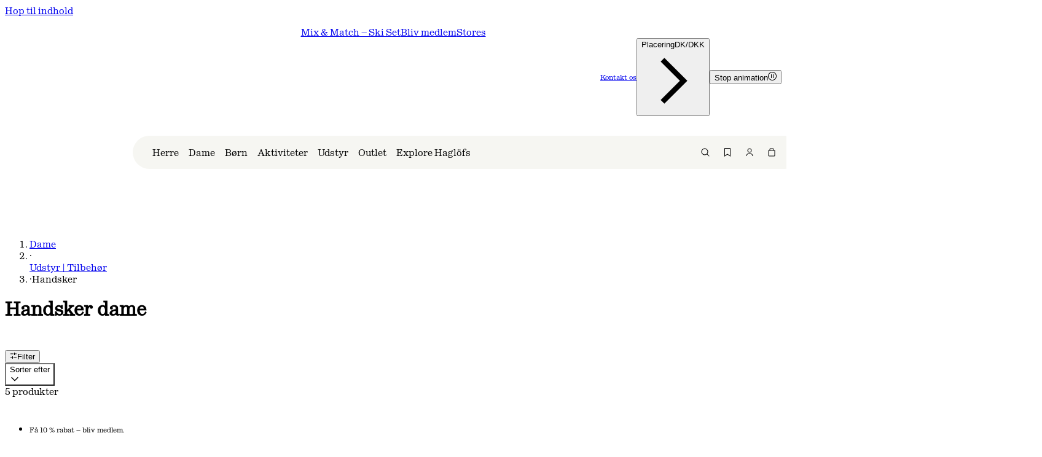

--- FILE ---
content_type: text/html; charset=utf-8
request_url: https://www.haglofs.com/da/dame/udstyr-tilbehor-dame/udstyr-tilbehor-handsker-dame?p=15
body_size: 27970
content:
<!DOCTYPE html><html lang="da"><head><meta charSet="utf-8"/><meta name="viewport" content="width=device-width, initial-scale=1"/><link rel="preload" href="/_next/static/media/1342b80d95bbc05b.p.woff2" as="font" crossorigin="" type="font/woff2"/><link rel="preload" href="/_next/static/media/71406ac07a46f920.p.woff2" as="font" crossorigin="" type="font/woff2"/><link rel="preload" href="/_next/static/media/72673028044abce3.p.woff2" as="font" crossorigin="" type="font/woff2"/><link rel="preload" href="/_next/static/media/76fe0dd179a187b8.p.woff2" as="font" crossorigin="" type="font/woff2"/><link rel="stylesheet" href="/_next/static/css/14e3de488516af44.css" data-precedence="next"/><link rel="stylesheet" href="/_next/static/css/b977dd7bff3c2cba.css" data-precedence="next"/><link rel="stylesheet" href="/_next/static/css/7319c79416207285.css" data-precedence="next"/><link rel="stylesheet" href="/_next/static/css/a80a164b9ae3378d.css" data-precedence="next"/><link rel="stylesheet" href="/_next/static/css/b670ce78097bed8c.css" data-precedence="next"/><link rel="stylesheet" href="/_next/static/css/5a1dd4a8e4ee803a.css" data-precedence="next"/><link rel="stylesheet" href="/_next/static/css/56c58d31f76aa788.css" data-precedence="next"/><link rel="stylesheet" href="/_next/static/css/fb2affec40702a30.css" data-precedence="next"/><link rel="stylesheet" href="/_next/static/css/5f9dd2a6acff4df2.css" data-precedence="next"/><link rel="stylesheet" href="/_next/static/css/1138b2d83b4c2d0d.css" data-precedence="next"/><link rel="stylesheet" href="/_next/static/css/157c6300630d8b5e.css" data-precedence="next"/><link rel="stylesheet" href="/_next/static/css/c25a1bee88143a16.css" data-precedence="next"/><link rel="stylesheet" href="/_next/static/css/062674d71e3d8d4f.css" data-precedence="next"/><link rel="stylesheet" href="/_next/static/css/a831f333b3201202.css" data-precedence="next"/><link rel="stylesheet" href="/_next/static/css/74a6997dcf2c66e6.css" data-precedence="next"/><link rel="stylesheet" href="/_next/static/css/f2337799ecf91125.css" data-precedence="next"/><link rel="stylesheet" href="/_next/static/css/ff0e4f0a8d491dad.css" data-precedence="next"/><link rel="stylesheet" href="/_next/static/css/4837de39e67e8d75.css" data-precedence="next"/><link rel="stylesheet" href="/_next/static/css/dc026e0c0baa5602.css" data-precedence="next"/><link rel="stylesheet" href="/_next/static/css/ea81f09c7ef7e493.css" data-precedence="next"/><link rel="stylesheet" href="/_next/static/css/ad84387bd0bf26f8.css" data-precedence="next"/><link rel="stylesheet" href="/_next/static/css/67fa9bad69fa540d.css" data-precedence="next"/><link rel="stylesheet" href="/_next/static/css/6a3c8e0d432aa421.css" data-precedence="next"/><link rel="stylesheet" href="/_next/static/css/1abdad379c99d371.css" data-precedence="next"/><link rel="stylesheet" href="/_next/static/css/fab98b5bea6cfe57.css" data-precedence="next"/><link rel="stylesheet" href="/_next/static/css/585e66540b0cba13.css" data-precedence="next"/><link rel="stylesheet" href="/_next/static/css/556e7312f424937d.css" data-precedence="next"/><link rel="stylesheet" href="/_next/static/css/af9de39a0f93e3e4.css" data-precedence="next"/><link rel="stylesheet" href="/_next/static/css/a97c9def7bef7028.css" data-precedence="next"/><link rel="stylesheet" href="/_next/static/css/f03a4ae9f48e62fb.css" data-precedence="next"/><link rel="stylesheet" href="/_next/static/css/9709e274833826c0.css" data-precedence="next"/><link rel="stylesheet" href="/_next/static/css/d98d17f6262c39ad.css" data-precedence="next"/><link rel="stylesheet" href="/_next/static/css/44b9bd6b16944738.css" data-precedence="next"/><link rel="stylesheet" href="/_next/static/css/d942d2f8e98c4ebc.css" data-precedence="next"/><link rel="stylesheet" href="/_next/static/css/0004c10c2f99db38.css" data-precedence="next"/><link rel="stylesheet" href="/_next/static/css/e5a7d6f967a87bbc.css" data-precedence="next"/><link rel="stylesheet" href="/_next/static/css/3d8b07df4c9a9f76.css" data-precedence="next"/><link rel="stylesheet" href="/_next/static/css/5bea9a021dfe6855.css" data-precedence="next"/><link rel="stylesheet" href="/_next/static/css/c3b490cc8b5a4e93.css" data-precedence="next"/><link rel="stylesheet" href="/_next/static/css/c8388c021869d564.css" data-precedence="next"/><link rel="stylesheet" href="/_next/static/css/4096c695aced7664.css" data-precedence="next"/><link rel="stylesheet" href="/_next/static/css/cb9f7b8cd942273f.css" data-precedence="next"/><link rel="stylesheet" href="/_next/static/css/9d8496fb02dd1e54.css" data-precedence="next"/><link rel="stylesheet" href="/_next/static/css/3b4c85a5c8e419a8.css" data-precedence="next"/><link rel="stylesheet" href="/_next/static/css/afa67c3dc2f61210.css" data-precedence="next"/><link rel="stylesheet" href="/_next/static/css/d5d2623dcef7a79f.css" data-precedence="next"/><link rel="stylesheet" href="/_next/static/css/1195740a1af251e4.css" data-precedence="next"/><link rel="stylesheet" href="/_next/static/css/f05b355580bbcaa8.css" data-precedence="next"/><link rel="stylesheet" href="/_next/static/css/48ef361bcb4efd88.css" data-precedence="next"/><link rel="stylesheet" href="/_next/static/css/53ccbd25bb51bf9f.css" data-precedence="next"/><link rel="stylesheet" href="/_next/static/css/f801a5fc07518060.css" data-precedence="next"/><link rel="stylesheet" href="/_next/static/css/ead79795a50a9cc4.css" data-precedence="next"/><link rel="stylesheet" href="/_next/static/css/782f773bf4dab72b.css" data-precedence="next"/><link rel="stylesheet" href="/_next/static/css/ac8a729d09f343a4.css" data-precedence="next"/><link rel="stylesheet" href="/_next/static/css/8b37abd32f9cc901.css" data-precedence="next"/><link rel="stylesheet" href="/_next/static/css/faf0eaa8f35c5797.css" data-precedence="next"/><link rel="stylesheet" href="/_next/static/css/8d40908c60e90732.css" data-precedence="next"/><link rel="stylesheet" href="/_next/static/css/3e90b8e0b995cc17.css" data-precedence="next"/><link rel="stylesheet" href="/_next/static/css/91c96a9c8d5e0b2c.css" data-precedence="next"/><link rel="stylesheet" href="/_next/static/css/41b01b31eb1ef3c9.css" data-precedence="next"/><link rel="stylesheet" href="/_next/static/css/abbb7e11a1aba9e6.css" data-precedence="next"/><link rel="stylesheet" href="/_next/static/css/a00d271c3f4b87e8.css" data-precedence="next"/><link rel="stylesheet" href="/_next/static/css/388b4a6d144a5faf.css" data-precedence="next"/><link rel="stylesheet" href="/_next/static/css/8437579365e6d295.css" data-precedence="next"/><link rel="stylesheet" href="/_next/static/css/bdcd845de9235c44.css" data-precedence="next"/><link rel="stylesheet" href="/_next/static/css/34d4f2410fcbf3c6.css" data-precedence="next"/><link rel="stylesheet" href="/_next/static/css/7ff0573065e744d1.css" data-precedence="next"/><link rel="stylesheet" href="/_next/static/css/3e203bb2ea21cc22.css" data-precedence="next"/><link rel="preload" as="script" fetchPriority="low" href="/_next/static/chunks/webpack-e8fc8a106036a419.js"/><script src="/_next/static/chunks/87c73c54-d0007137d5b4d6c6.js" async=""></script><script src="/_next/static/chunks/7602-74d7d1c686a2e5de.js" async=""></script><script src="/_next/static/chunks/main-app-319bb4b373fba0c0.js" async=""></script><script src="/_next/static/chunks/360-cf2b32db362139b9.js" async=""></script><script src="/_next/static/chunks/app/error-3a3fc4aaec1fab43.js" async=""></script><script src="/_next/static/chunks/9347-4da9ab648ee87a85.js" async=""></script><script src="/_next/static/chunks/5681-d47b5f1ef9e9c780.js" async=""></script><script src="/_next/static/chunks/2382-e61b96ed1e25f985.js" async=""></script><script src="/_next/static/chunks/74-1e49a6b713ac2115.js" async=""></script><script src="/_next/static/chunks/8672-2c3c9ce192cd4882.js" async=""></script><script src="/_next/static/chunks/9959-702f0fe15f781470.js" async=""></script><script src="/_next/static/chunks/5366-92e7cb8507e432a5.js" async=""></script><script src="/_next/static/chunks/2154-7371c572709d2ac0.js" async=""></script><script src="/_next/static/chunks/3909-9f7a0decc94a7509.js" async=""></script><script src="/_next/static/chunks/1632-e75e13d1a356aeef.js" async=""></script><script src="/_next/static/chunks/8432-26fe3dccc7117b6f.js" async=""></script><script src="/_next/static/chunks/2487-dc90f746c99f6024.js" async=""></script><script src="/_next/static/chunks/9248-f04278a46ee49c40.js" async=""></script><script src="/_next/static/chunks/920-ab075d28ac0c73bd.js" async=""></script><script src="/_next/static/chunks/3371-39d8992acf448b76.js" async=""></script><script src="/_next/static/chunks/9819-e12a1e9ccad0e2df.js" async=""></script><script src="/_next/static/chunks/4604-f44eaa16c183efa9.js" async=""></script><script src="/_next/static/chunks/3500-3af90a33e18fd53f.js" async=""></script><script src="/_next/static/chunks/8054-6f5bd2a92cb9ea0d.js" async=""></script><script src="/_next/static/chunks/2220-c970b7ee53028867.js" async=""></script><script src="/_next/static/chunks/app/%5Bconfig%5D/layout-a463f7c450069518.js" async=""></script><script id="Cookiebot" src="https://consent.cookiebot.com/uc.js" data-cbid="4a7140e6-4b6b-49c6-876a-59b3cff97b69" data-culture="da" type="text/javascript" async=""></script><script src="/_next/static/chunks/6057-3aa32e020da1a83c.js" async=""></script><script src="/_next/static/chunks/8714-cc954268f482c2f1.js" async=""></script><script src="/_next/static/chunks/6241-e2d7ca9d14b220b4.js" async=""></script><script src="/_next/static/chunks/app/%5Bconfig%5D/%5B...slug%5D/page-741bbdd652320e81.js" async=""></script><title>Handsker dame | Haglöfs</title><link rel="manifest" href="/manifest.json"/><meta name="robots" content="index,follow"/><link rel="canonical" href="https://www.haglofs.com/da/dame/udstyr-tilbehor-dame/udstyr-tilbehor-handsker-dame"/><meta property="og:title" content="Handsker dame | Haglöfs"/><meta property="og:url" content="https://www.haglofs.com/da/dame/udstyr-tilbehor-dame/udstyr-tilbehor-handsker-dame"/><meta name="twitter:card" content="summary"/><meta name="twitter:title" content="Handsker dame | Haglöfs"/><script id="gtm-script" type="text/javascript">(function(w,d,s,l,i){w[l]=w[l]||[];w[l].push({'gtm.start':
new Date().getTime(),event:'gtm.js'});var f=d.getElementsByTagName(s)[0],
j=d.createElement(s),dl=l!='dataLayer'?'&l='+l:'';j.async=true;j.src=
'https://www.googletagmanager.com/gtm.js?id='+i+dl;f.parentNode.insertBefore(j,f);
})(window,document,'script','dataLayer','GTM-MKRJSF5');</script><script src="/_next/static/chunks/polyfills-42372ed130431b0a.js" noModule=""></script></head><body class="tw714i0 __variable_5b9cdc __variable_b2a6d7 __variable_c2a42d __className_7e3162 __variable_7e3162"><div hidden=""><!--$--><!--/$--></div><script>((a2) => {
          document.addEventListener("load", function(b2) {
            if (b2.target instanceof HTMLImageElement) {
              let c2 = b2.target;
              a2(new URL(c2.currentSrc).pathname) && requestAnimationFrame(() => {
                c2.style.opacity = "1";
              });
            }
          }, { capture: true });
        })(function f(a2) {
          return !a2.endsWith(".svg");
        })</script><noscript><style>img {opacity: 1!important;}</style></noscript><a tabindex="0" class="_1e9zx1t0" href="#contentMain">Hop til indhold</a><div class="_1g7ikkl1 _1g7ikkl3"><section class="_2oxrbh2" aria-label="Site banner"><div class="_2oxrbh4 wjkyax3 wjkyax0"><ul class="_2oxrbh5"><li class="_2oxrbh6 _2oxrbh8"><p style="--krteb1:regular" class="krtebi krtebl krteb1h wvwp5l0 krtebb">Mix &amp; Match – Ski Set, 15 % rabat</p></li><li class="_2oxrbh6 _2oxrbh8"><p style="--krteb1:regular" class="krtebi krtebl krteb1h wvwp5l0 krtebb">Få 10 % rabat – bliv medlem.</p></li><li class="_2oxrbh6 _2oxrbh8"><p style="--krteb1:regular" class="krtebi krtebl krteb1h wvwp5l0 krtebb">Fri fragt på alle ordrer over 599 DKK </p></li></ul><div class="_2oxrbha"><div class="_2oxrbhb"><button class="_5dlxtx0 _2k8uuv0 _5dlxtxj _5dlxtxt _5dlxtxp _5dlxtx3 _5dlxtxs _2oxrbhc" data-rac="" type="button" tabindex="0" data-react-aria-pressable="true" aria-pressed="false" id="react-aria-_R_1u6mivb_"><span aria-live="polite" class="v9v7va0">Stop animation</span><svg aria-hidden="true" width="14" height="14" viewBox="0 0 14 14" fill="none" xmlns="http://www.w3.org/2000/svg"><g clip-path="url(#clip0_9038_55190)"><path d="M6 4H5V10H6V4Z" fill="currentColor"></path><path d="M9 4H8V10H9V4Z" fill="currentColor"></path><path d="M7 1C8.18669 1 9.34673 1.35189 10.3334 2.01118C11.3201 2.67047 12.0892 3.60754 12.5433 4.7039C12.9974 5.80026 13.1162 7.00666 12.8847 8.17054C12.6532 9.33443 12.0818 10.4035 11.2426 11.2426C10.4035 12.0818 9.33443 12.6532 8.17054 12.8847C7.00666 13.1162 5.80026 12.9974 4.7039 12.5433C3.60755 12.0892 2.67047 11.3201 2.01119 10.3334C1.3519 9.34673 1 8.18669 1 7C1 5.4087 1.63214 3.88258 2.75736 2.75736C3.88258 1.63214 5.4087 1 7 1ZM7 0C5.61553 0 4.26216 0.410543 3.11101 1.17971C1.95987 1.94888 1.06266 3.04213 0.532846 4.32122C0.00303298 5.6003 -0.13559 7.00776 0.134506 8.36563C0.404603 9.7235 1.07129 10.9708 2.05026 11.9497C3.02922 12.9287 4.2765 13.5954 5.63437 13.8655C6.99224 14.1356 8.3997 13.997 9.67879 13.4672C10.9579 12.9373 12.0511 12.0401 12.8203 10.889C13.5895 9.73785 14 8.38447 14 7C14 5.14348 13.2625 3.36301 11.9497 2.05025C10.637 0.737498 8.85652 0 7 0Z" fill="currentColor"></path></g><defs><clipPath id="clip0_9038_55190"><rect width="14" height="14" fill="currentColor"></rect></clipPath></defs></svg></button></div></div></div></section></div><div class="_1ih2olv1 wjkyax8" role="presentation"><a class="_1ih2olv6" href="/da"><div class="_13y6nxc0"><div style="width:35px"><div style="position:relative;padding-top:125.71428571428571%"><div class="_13y6nxc1"><div style="opacity:0"><span class="_13y6nxcu _13y6nxc2 _13y6nxc3 _13y6nxcx"></span><span class="_13y6nxc12 _13y6nxc2 _13y6nxc3 _13y6nxc15"></span><span class="_13y6nxcy _13y6nxc5 _13y6nxc2 _13y6nxc3 _13y6nxc11"></span><span class="_13y6nxc16 _13y6nxc2 _13y6nxc3 _13y6nxc19"></span><span class="_13y6nxc1a _13y6nxc2 _13y6nxc3 _13y6nxc1d"></span></div><div style="opacity:1"><span class="_13y6nxca _13y6nxc2 _13y6nxc7 _13y6nxcd"></span><span class="_13y6nxci _13y6nxc2 _13y6nxc7 _13y6nxcl"></span><span class="_13y6nxce _13y6nxc2 _13y6nxc4 _13y6nxc8 _13y6nxch"></span><span class="_13y6nxcm _13y6nxc2 _13y6nxc7 _13y6nxcp"></span><span class="_13y6nxcq _13y6nxc2 _13y6nxc7 _13y6nxct"></span></div></div></div></div></div></a></div><header class="_1ih2olv2 wjkyax8 _1ih2olv4"><span data-focus-scope-start="true" hidden=""></span><div class="_1ih2olvc"><nav class="_1ih2olv7 _1ih2olv9 _1ih2olvb"><template data-react-aria-hidden="true"></template><span data-focus-scope-start="true" hidden=""></span><div id="main-menu-label" class="_1ih2olvi" data-rac="" aria-label="Main menu" role="menu" tabindex="0" data-collection="react-aria-_R_jb6mivb_"><div class="_16pu9km1 _16pu9km5 _16pu9km3" data-rac="" id="react-aria-_R_1djb6mivbH3_" role="menuitem" aria-label="Søg..." aria-labelledby="react-aria-_R_1djb6mivb_" aria-describedby="react-aria-_R_1djb6mivbH1_ react-aria-_R_1djb6mivbH2_" tabindex="-1" data-collection="react-aria-_R_jb6mivb_" data-key="react-aria-1" data-react-aria-pressable="true"><svg aria-hidden="true" width="16" height="16" viewBox="0 0 16 16" fill="none" xmlns="http://www.w3.org/2000/svg"><path d="M7 1.5C10.0376 1.5 12.5 3.96243 12.5 7C12.5 8.35117 12.0115 9.58746 11.2031 10.5449C11.2574 10.5691 11.309 10.6019 11.3535 10.6465L14.3535 13.6465C14.5488 13.8417 14.5488 14.1583 14.3535 14.3535C14.1583 14.5488 13.8417 14.5488 13.6465 14.3535L10.6465 11.3535C10.6019 11.309 10.5691 11.2574 10.5449 11.2031C9.58746 12.0115 8.35117 12.5 7 12.5C3.96243 12.5 1.5 10.0376 1.5 7C1.5 3.96243 3.96243 1.5 7 1.5ZM7 2.5C4.51472 2.5 2.5 4.51472 2.5 7C2.5 9.48528 4.51472 11.5 7 11.5C9.48528 11.5 11.5 9.48528 11.5 7C11.5 4.51472 9.48528 2.5 7 2.5Z" fill="currentColor"></path></svg></div><div class="_16pu9km1 _16pu9km3" data-rac="" id="react-aria-_R_2djb6mivbH3_" role="menuitem" aria-label="Log ind" aria-labelledby="react-aria-_R_2djb6mivb_" aria-describedby="react-aria-_R_2djb6mivbH1_ react-aria-_R_2djb6mivbH2_" tabindex="-1" data-collection="react-aria-_R_jb6mivb_" data-key="react-aria-2" data-react-aria-pressable="true"><svg aria-hidden="true" width="16" height="16" fill="none" viewBox="0 0 16 16" xmlns="http://www.w3.org/2000/svg"><path d="M9 9.5C11.4853 9.5 13.5 11.5147 13.5 14H12.5C12.5 12.067 10.933 10.5 9 10.5H7C5.067 10.5 3.5 12.067 3.5 14H2.5C2.5 11.5147 4.51472 9.5 7 9.5H9ZM8 1.5C9.933 1.5 11.5 3.067 11.5 5C11.5 6.933 9.933 8.5 8 8.5C6.067 8.5 4.5 6.933 4.5 5C4.5 3.067 6.067 1.5 8 1.5ZM8 2.5C6.61929 2.5 5.5 3.61929 5.5 5C5.5 6.38071 6.61929 7.5 8 7.5C9.38071 7.5 10.5 6.38071 10.5 5C10.5 3.61929 9.38071 2.5 8 2.5Z" fill="currentColor"></path></svg></div><div class="_16pu9km1 _16pu9km3" data-rac="" id="react-aria-_R_3djb6mivbH3_" role="menuitem" aria-label="Du har 0 i din kurv" aria-labelledby="react-aria-_R_3djb6mivb_" aria-describedby="react-aria-_R_3djb6mivbH1_ react-aria-_R_3djb6mivbH2_" tabindex="-1" data-collection="react-aria-_R_jb6mivb_" data-key="react-aria-3" data-react-aria-pressable="true"><div class="_16pu9km7"><svg aria-hidden="true" width="16" height="16" viewBox="0 0 16 16" fill="none" xmlns="http://www.w3.org/2000/svg"><path d="M10.1533 1.50781C10.9097 1.58461 11.5 2.22334 11.5 3V4.5H13.5V13C13.5 13.8284 12.8284 14.5 12 14.5H4C3.22334 14.5 2.58461 13.9097 2.50781 13.1533L2.5 13V4.5H4.5V3C4.5 2.17157 5.17157 1.5 6 1.5H10L10.1533 1.50781ZM3.5 13L3.50977 13.1006C3.55629 13.3286 3.75829 13.5 4 13.5H12C12.2761 13.5 12.5 13.2761 12.5 13V5.5H3.5V13ZM6 2.5C5.72386 2.5 5.5 2.72386 5.5 3V4.5H10.5V3C10.5 2.75829 10.3286 2.55629 10.1006 2.50977L10 2.5H6Z" fill="currentColor"></path></svg></div></div><div class="_16pu9km1" data-rac="" id="react-aria-_R_4djb6mivbH3_" role="menuitem" aria-labelledby="react-aria-_R_4djb6mivb_" aria-describedby="react-aria-_R_4djb6mivbH1_ react-aria-_R_4djb6mivbH2_" tabindex="-1" data-collection="react-aria-_R_jb6mivb_" data-key="react-aria-4" data-react-aria-pressable="true"><svg aria-hidden="true" width="20" height="8" xmlns="http://www.w3.org/2000/svg" viewBox="0 0 20 8" fill="none"><rect width="20" height="1" fill="black"></rect><rect width="20" height="1" transform="translate(0 7)" fill="black"></rect></svg></div></div><span data-focus-scope-end="true" hidden=""></span></nav><dialog class="_1ih2olvp _1ih2olvt" aria-modal="true" aria-labelledby="main-menu-label" role="dialog" inert="" style="--_1ih2olv0:0px"><div class="_1ih2olvu"><button class="_5dlxtx0 _2k8uuv0 _5dlxtxl _5dlxtxt _5dlxtxr" data-rac="" type="button" disabled="" data-react-aria-pressable="true" id="react-aria-_R_1db6mivb_" data-disabled="true"><div class="_13y6nxc0"><div style="width:35px"><div style="position:relative;padding-top:125.71428571428571%"><div class="_13y6nxc1"><div style="opacity:0"><span class="_13y6nxcu _13y6nxc2 _13y6nxc3 _13y6nxcx"></span><span class="_13y6nxc12 _13y6nxc2 _13y6nxc3 _13y6nxc15"></span><span class="_13y6nxcy _13y6nxc5 _13y6nxc2 _13y6nxc3 _13y6nxc11"></span><span class="_13y6nxc16 _13y6nxc2 _13y6nxc3 _13y6nxc19"></span><span class="_13y6nxc1a _13y6nxc2 _13y6nxc3 _13y6nxc1d"></span></div><div style="opacity:1"><span class="_13y6nxca _13y6nxc2 _13y6nxc7 _13y6nxcd"></span><span class="_13y6nxci _13y6nxc2 _13y6nxc7 _13y6nxcl"></span><span class="_13y6nxce _13y6nxc2 _13y6nxc4 _13y6nxc8 _13y6nxch"></span><span class="_13y6nxcm _13y6nxc2 _13y6nxc7 _13y6nxcp"></span><span class="_13y6nxcq _13y6nxc2 _13y6nxc7 _13y6nxct"></span></div></div></div></div></div></button><div class="_1ih2olv7 _1ih2olv9"><template data-react-aria-hidden="true"></template><span data-focus-scope-start="true" hidden=""></span><div id="main-menu-label" class="_1ih2olvi" data-rac="" aria-label="Herre" role="menu" tabindex="0" data-collection="react-aria-_R_adb6mivb_"><div class="_16pu9km1 _16pu9km5 _16pu9km3" data-rac="" id="react-aria-_R_mqdb6mivbH3_" role="menuitem" aria-label="Søg..." aria-labelledby="react-aria-_R_mqdb6mivb_" aria-describedby="react-aria-_R_mqdb6mivbH1_ react-aria-_R_mqdb6mivbH2_" tabindex="-1" data-collection="react-aria-_R_adb6mivb_" data-key="react-aria-1" data-react-aria-pressable="true"><svg aria-hidden="true" width="16" height="16" viewBox="0 0 16 16" fill="none" xmlns="http://www.w3.org/2000/svg"><path d="M7 1.5C10.0376 1.5 12.5 3.96243 12.5 7C12.5 8.35117 12.0115 9.58746 11.2031 10.5449C11.2574 10.5691 11.309 10.6019 11.3535 10.6465L14.3535 13.6465C14.5488 13.8417 14.5488 14.1583 14.3535 14.3535C14.1583 14.5488 13.8417 14.5488 13.6465 14.3535L10.6465 11.3535C10.6019 11.309 10.5691 11.2574 10.5449 11.2031C9.58746 12.0115 8.35117 12.5 7 12.5C3.96243 12.5 1.5 10.0376 1.5 7C1.5 3.96243 3.96243 1.5 7 1.5ZM7 2.5C4.51472 2.5 2.5 4.51472 2.5 7C2.5 9.48528 4.51472 11.5 7 11.5C9.48528 11.5 11.5 9.48528 11.5 7C11.5 4.51472 9.48528 2.5 7 2.5Z" fill="currentColor"></path></svg></div><div class="_16pu9km1 _16pu9km3" data-rac="" id="react-aria-_R_16qdb6mivbH3_" role="menuitem" aria-label="Log ind" aria-labelledby="react-aria-_R_16qdb6mivb_" aria-describedby="react-aria-_R_16qdb6mivbH1_ react-aria-_R_16qdb6mivbH2_" tabindex="-1" data-collection="react-aria-_R_adb6mivb_" data-key="react-aria-2" data-react-aria-pressable="true"><svg aria-hidden="true" width="16" height="16" fill="none" viewBox="0 0 16 16" xmlns="http://www.w3.org/2000/svg"><path d="M9 9.5C11.4853 9.5 13.5 11.5147 13.5 14H12.5C12.5 12.067 10.933 10.5 9 10.5H7C5.067 10.5 3.5 12.067 3.5 14H2.5C2.5 11.5147 4.51472 9.5 7 9.5H9ZM8 1.5C9.933 1.5 11.5 3.067 11.5 5C11.5 6.933 9.933 8.5 8 8.5C6.067 8.5 4.5 6.933 4.5 5C4.5 3.067 6.067 1.5 8 1.5ZM8 2.5C6.61929 2.5 5.5 3.61929 5.5 5C5.5 6.38071 6.61929 7.5 8 7.5C9.38071 7.5 10.5 6.38071 10.5 5C10.5 3.61929 9.38071 2.5 8 2.5Z" fill="currentColor"></path></svg></div><div class="_16pu9km1 _16pu9km3" data-rac="" id="react-aria-_R_1mqdb6mivbH3_" role="menuitem" aria-label="Du har 0 i din kurv" aria-labelledby="react-aria-_R_1mqdb6mivb_" aria-describedby="react-aria-_R_1mqdb6mivbH1_ react-aria-_R_1mqdb6mivbH2_" tabindex="-1" data-collection="react-aria-_R_adb6mivb_" data-key="react-aria-3" data-react-aria-pressable="true"><div class="_16pu9km7"><svg aria-hidden="true" width="16" height="16" viewBox="0 0 16 16" fill="none" xmlns="http://www.w3.org/2000/svg"><path d="M10.1533 1.50781C10.9097 1.58461 11.5 2.22334 11.5 3V4.5H13.5V13C13.5 13.8284 12.8284 14.5 12 14.5H4C3.22334 14.5 2.58461 13.9097 2.50781 13.1533L2.5 13V4.5H4.5V3C4.5 2.17157 5.17157 1.5 6 1.5H10L10.1533 1.50781ZM3.5 13L3.50977 13.1006C3.55629 13.3286 3.75829 13.5 4 13.5H12C12.2761 13.5 12.5 13.2761 12.5 13V5.5H3.5V13ZM6 2.5C5.72386 2.5 5.5 2.72386 5.5 3V4.5H10.5V3C10.5 2.75829 10.3286 2.55629 10.1006 2.50977L10 2.5H6Z" fill="currentColor"></path></svg></div></div><div class="_16pu9km1" data-rac="" id="react-aria-_R_26qdb6mivbH3_" role="menuitem" aria-labelledby="react-aria-_R_26qdb6mivb_" aria-describedby="react-aria-_R_26qdb6mivbH1_ react-aria-_R_26qdb6mivbH2_" tabindex="-1" data-collection="react-aria-_R_adb6mivb_" data-key="react-aria-4" data-react-aria-pressable="true"><svg aria-hidden="true" width="20" height="8" xmlns="http://www.w3.org/2000/svg" viewBox="0 0 20 8" fill="none"><rect width="20" height="1" fill="black"></rect><rect width="20" height="1" transform="translate(0 7)" fill="black"></rect></svg></div></div><span data-focus-scope-end="true" hidden=""></span></div></div><div class="_1ih2olvw"><div class="_1cb2tzi5 _1cb2tzi6 _1cb2tzi8" style="--_1cb2tzi0:#ffffff;--_1cb2tzi1:0%;--_1cb2tzi2:100"><div class="_117njkq3"><template data-react-aria-hidden="true"></template><span data-focus-scope-start="true" hidden=""></span><div class="_117njkq5" data-rac="" aria-label="Main menu" role="menu" tabindex="0" data-collection="react-aria-_R_9lb6mivb_"><div class="_117njkq6 _117njkq7" data-rac="" id="react-aria-_R_mplb6mivbH3_" role="menuitem" aria-label="Herre" aria-labelledby="react-aria-_R_mplb6mivb_" aria-describedby="react-aria-_R_mplb6mivbH1_ react-aria-_R_mplb6mivbH2_" tabindex="-1" data-collection="react-aria-_R_9lb6mivb_" data-key="react-aria-1" data-react-aria-pressable="true"><div style="--krteb1:regular" class="krtebi krtebv">Herre</div></div><div class="_117njkq6 _117njkq7" data-rac="" id="react-aria-_R_16plb6mivbH3_" role="menuitem" aria-label="Dame" aria-labelledby="react-aria-_R_16plb6mivb_" aria-describedby="react-aria-_R_16plb6mivbH1_ react-aria-_R_16plb6mivbH2_" tabindex="-1" data-collection="react-aria-_R_9lb6mivb_" data-key="react-aria-2" data-react-aria-pressable="true"><div style="--krteb1:regular" class="krtebi krtebv">Dame</div></div><div class="_117njkq6 _117njkq7" data-rac="" id="react-aria-_R_1mplb6mivbH3_" role="menuitem" aria-label="Børn" aria-labelledby="react-aria-_R_1mplb6mivb_" aria-describedby="react-aria-_R_1mplb6mivbH1_ react-aria-_R_1mplb6mivbH2_" tabindex="-1" data-collection="react-aria-_R_9lb6mivb_" data-key="react-aria-3" data-react-aria-pressable="true"><div style="--krteb1:regular" class="krtebi krtebv">Børn</div></div><div class="_117njkq6 _117njkq7" data-rac="" id="react-aria-_R_26plb6mivbH3_" role="menuitem" aria-label="Aktiviteter" aria-labelledby="react-aria-_R_26plb6mivb_" aria-describedby="react-aria-_R_26plb6mivbH1_ react-aria-_R_26plb6mivbH2_" tabindex="-1" data-collection="react-aria-_R_9lb6mivb_" data-key="react-aria-4" data-react-aria-pressable="true"><div style="--krteb1:regular" class="krtebi krtebv">Aktiviteter</div></div><div class="_117njkq6 _117njkq7" data-rac="" id="react-aria-_R_2mplb6mivbH3_" role="menuitem" aria-label="Udstyr" aria-labelledby="react-aria-_R_2mplb6mivb_" aria-describedby="react-aria-_R_2mplb6mivbH1_ react-aria-_R_2mplb6mivbH2_" tabindex="-1" data-collection="react-aria-_R_9lb6mivb_" data-key="react-aria-5" data-react-aria-pressable="true"><div style="--krteb1:regular" class="krtebi krtebv">Udstyr</div></div><div class="_117njkq6 _117njkq7" data-rac="" id="react-aria-_R_36plb6mivbH3_" role="menuitem" aria-label="Outlet" aria-labelledby="react-aria-_R_36plb6mivb_" aria-describedby="react-aria-_R_36plb6mivbH1_ react-aria-_R_36plb6mivbH2_" tabindex="-1" data-collection="react-aria-_R_9lb6mivb_" data-key="react-aria-6" data-react-aria-pressable="true"><div style="--krteb1:regular" class="krtebi krtebv">Outlet</div></div><div class="_117njkq6 _117njkq7" data-rac="" id="react-aria-_R_3mplb6mivbH3_" role="menuitem" aria-label="Explore Haglöfs" aria-labelledby="react-aria-_R_3mplb6mivb_" aria-describedby="react-aria-_R_3mplb6mivbH1_ react-aria-_R_3mplb6mivbH2_" tabindex="-1" data-collection="react-aria-_R_9lb6mivb_" data-key="react-aria-7" data-react-aria-pressable="true"><div style="--krteb1:regular" class="krtebi krtebv">Explore Haglöfs</div></div><div class="_1ih2olv15 _1ih2olv16" data-rac="" id="react-aria-_R_46plb6mivbH3_" role="menuitem" aria-labelledby="react-aria-_R_46plb6mivb_" aria-describedby="react-aria-_R_46plb6mivbH1_ react-aria-_R_46plb6mivbH2_" tabindex="-1" data-collection="react-aria-_R_9lb6mivb_" data-key="react-aria-8" data-react-aria-pressable="true"><div style="--krteb1:regular" class="krtebi krtebl">Ønskeliste</div></div><div class="_1ih2olv15" data-rac="" id="react-aria-_R_4mplb6mivbH3_" role="menuitem" aria-labelledby="react-aria-_R_4mplb6mivb_" aria-describedby="react-aria-_R_4mplb6mivbH1_ react-aria-_R_4mplb6mivbH2_" tabindex="-1" data-collection="react-aria-_R_9lb6mivb_" data-key="react-aria-9" data-react-aria-pressable="true"><div style="--krteb1:regular" class="krtebi krtebl"><a data-sub-link="Mix &amp; Match – Ski Set" class="_1g5pl582" href="/da/buy-a-ski-set">Mix &amp; Match – Ski Set</a></div></div><div class="_1ih2olv15" data-rac="" id="react-aria-_R_56plb6mivbH3_" role="menuitem" aria-labelledby="react-aria-_R_56plb6mivb_" aria-describedby="react-aria-_R_56plb6mivbH1_ react-aria-_R_56plb6mivbH2_" tabindex="-1" data-collection="react-aria-_R_9lb6mivb_" data-key="react-aria-10" data-react-aria-pressable="true"><div style="--krteb1:regular" class="krtebi krtebl"><a data-sub-link="Stores" class="_1g5pl582" href="/da/stores">Stores</a></div></div><div class="_1ih2olv15" data-rac="" id="react-aria-_R_5mplb6mivbH3_" role="menuitem" aria-labelledby="react-aria-_R_5mplb6mivb_" aria-describedby="react-aria-_R_5mplb6mivbH1_ react-aria-_R_5mplb6mivbH2_" tabindex="-1" data-collection="react-aria-_R_9lb6mivb_" data-key="react-aria-11" data-react-aria-pressable="true"><div style="--krteb1:regular" class="krtebi krtebl"><a data-sub-link="Kundeservice" class="_1g5pl582" href="/da/contact-us">Kundeservice</a></div></div><div class="react-aria-MenuItem" data-rac="" id="react-aria-_R_66plb6mivbH3_" role="menuitem" aria-labelledby="react-aria-_R_66plb6mivb_" aria-describedby="react-aria-_R_66plb6mivbH1_ react-aria-_R_66plb6mivbH2_" tabindex="-1" data-collection="react-aria-_R_9lb6mivb_" data-key="react-aria-12" data-react-aria-pressable="true"></div></div><span data-focus-scope-end="true" hidden=""></span></div></div><div class="_1cb2tzi5 _1cb2tzi7 _1cb2tzia" style="--_1cb2tzi0:#F6F6F2;--_1cb2tzi1:100%;--_1cb2tzi2:1" inert=""><template data-react-aria-hidden="true"></template><span data-focus-scope-start="true" hidden=""></span><div class="ndq9mg0 ndq9mg2" data-rac="" aria-label="Herre" role="menu" tabindex="0" data-collection="react-aria-_R_2mlb6mivb_"><div class="ndq9mg4 ndq9mg5" data-rac="" id="react-aria-_R_5mmlb6mivbH3_" role="menuitem" aria-label="Vis alle" aria-labelledby="react-aria-_R_5mmlb6mivb_" aria-describedby="react-aria-_R_5mmlb6mivbH1_ react-aria-_R_5mmlb6mivbH2_" tabindex="-1" data-collection="react-aria-_R_2mlb6mivb_" data-key="react-aria-1" data-react-aria-pressable="true"><a data-sub-link="Herre" class="_1g5pl581" href="/da/herre"><div style="--krteb1:regular" class="krtebi krteb3 ndq9mg7">Vis alle</div></a></div><div class="ndq9mg4 ndq9mg5" data-rac="" id="react-aria-_R_9mmlb6mivbH3_" role="menuitem" aria-label="Bestsellere" aria-labelledby="react-aria-_R_9mmlb6mivb_" aria-describedby="react-aria-_R_9mmlb6mivbH1_ react-aria-_R_9mmlb6mivbH2_" tabindex="-1" data-collection="react-aria-_R_2mlb6mivb_" data-key="react-aria-2" data-react-aria-pressable="true"><a data-sub-link="Bestsellere" class="_1g5pl581" href="/da/herre/bestsellere-herre"><div style="--krteb1:regular" class="krtebi krteb3 ndq9mg7">Bestsellere</div></a></div><div class="ndq9mg4 ndq9mg5" data-rac="" id="react-aria-_R_dmmlb6mivbH3_" role="menuitem" aria-label="Nyheder" aria-labelledby="react-aria-_R_dmmlb6mivb_" aria-describedby="react-aria-_R_dmmlb6mivbH1_ react-aria-_R_dmmlb6mivbH2_" tabindex="-1" data-collection="react-aria-_R_2mlb6mivb_" data-key="react-aria-3" data-react-aria-pressable="true"><a data-sub-link="Nyheder" class="_1g5pl581" href="/da/herre/nyheder-herre"><div style="--krteb1:regular" class="krtebi krteb3 ndq9mg7">Nyheder</div></a></div><div class="ndq9mg4 ndq9mg5" data-rac="" id="react-aria-_R_hmmlb6mivbH3_" role="menuitem" aria-label="Toppe" aria-labelledby="react-aria-_R_hmmlb6mivb_" aria-describedby="react-aria-_R_hmmlb6mivbH1_ react-aria-_R_hmmlb6mivbH2_" tabindex="-1" data-collection="react-aria-_R_2mlb6mivb_" data-key="react-aria-4" data-react-aria-pressable="true"><div style="--krteb1:regular" class="krtebi krteb3 ndq9mg7">Toppe</div><svg aria-hidden="true" width="12" height="12" viewBox="0 0 12 12" fill="none"><path d="M4 10L8 6L4 2" stroke="currentColor"></path></svg></div><div class="ndq9mg4 ndq9mg5" data-rac="" id="react-aria-_R_lmmlb6mivbH3_" role="menuitem" aria-label="Underdeler" aria-labelledby="react-aria-_R_lmmlb6mivb_" aria-describedby="react-aria-_R_lmmlb6mivbH1_ react-aria-_R_lmmlb6mivbH2_" tabindex="-1" data-collection="react-aria-_R_2mlb6mivb_" data-key="react-aria-5" data-react-aria-pressable="true"><div style="--krteb1:regular" class="krtebi krteb3 ndq9mg7">Underdeler</div><svg aria-hidden="true" width="12" height="12" viewBox="0 0 12 12" fill="none"><path d="M4 10L8 6L4 2" stroke="currentColor"></path></svg></div><div class="ndq9mg4 ndq9mg5" data-rac="" id="react-aria-_R_pmmlb6mivbH3_" role="menuitem" aria-label="Sko | Støvler" aria-labelledby="react-aria-_R_pmmlb6mivb_" aria-describedby="react-aria-_R_pmmlb6mivbH1_ react-aria-_R_pmmlb6mivbH2_" tabindex="-1" data-collection="react-aria-_R_2mlb6mivb_" data-key="react-aria-6" data-react-aria-pressable="true"><div style="--krteb1:regular" class="krtebi krteb3 ndq9mg7">Sko | Støvler</div><svg aria-hidden="true" width="12" height="12" viewBox="0 0 12 12" fill="none"><path d="M4 10L8 6L4 2" stroke="currentColor"></path></svg></div><div class="ndq9mg4 ndq9mg5" data-rac="" id="react-aria-_R_tmmlb6mivbH3_" role="menuitem" aria-label="Rygsække og tasker til mænd" aria-labelledby="react-aria-_R_tmmlb6mivb_" aria-describedby="react-aria-_R_tmmlb6mivbH1_ react-aria-_R_tmmlb6mivbH2_" tabindex="-1" data-collection="react-aria-_R_2mlb6mivb_" data-key="react-aria-7" data-react-aria-pressable="true"><div style="--krteb1:regular" class="krtebi krteb3 ndq9mg7">Rygsække og tasker til mænd</div><svg aria-hidden="true" width="12" height="12" viewBox="0 0 12 12" fill="none"><path d="M4 10L8 6L4 2" stroke="currentColor"></path></svg></div><div class="ndq9mg4 ndq9mg5" data-rac="" id="react-aria-_R_11mmlb6mivbH3_" role="menuitem" aria-label="Udstyr | Tilbehør" aria-labelledby="react-aria-_R_11mmlb6mivb_" aria-describedby="react-aria-_R_11mmlb6mivbH1_ react-aria-_R_11mmlb6mivbH2_" tabindex="-1" data-collection="react-aria-_R_2mlb6mivb_" data-key="react-aria-8" data-react-aria-pressable="true"><div style="--krteb1:regular" class="krtebi krteb3 ndq9mg7">Udstyr | Tilbehør</div><svg aria-hidden="true" width="12" height="12" viewBox="0 0 12 12" fill="none"><path d="M4 10L8 6L4 2" stroke="currentColor"></path></svg></div><div class="ndq9mg4 ndq9mg5" data-rac="" id="react-aria-_R_15mmlb6mivbH3_" role="menuitem" aria-label="Aktiviteter" aria-labelledby="react-aria-_R_15mmlb6mivb_" aria-describedby="react-aria-_R_15mmlb6mivbH1_ react-aria-_R_15mmlb6mivbH2_" tabindex="-1" data-collection="react-aria-_R_2mlb6mivb_" data-key="react-aria-9" data-react-aria-pressable="true"><div style="--krteb1:regular" class="krtebi krteb3 ndq9mg7">Aktiviteter</div><svg aria-hidden="true" width="12" height="12" viewBox="0 0 12 12" fill="none"><path d="M4 10L8 6L4 2" stroke="currentColor"></path></svg></div><div class="_117njkq9 _117njkqa _117njkqd" data-rac="" id="react-aria-_R_19mmlb6mivbH3_" role="menuitem" aria-label="Mountaineering" aria-labelledby="react-aria-_R_19mmlb6mivb_" aria-describedby="react-aria-_R_19mmlb6mivbH1_ react-aria-_R_19mmlb6mivbH2_" tabindex="-1" data-collection="react-aria-_R_2mlb6mivb_" data-key="react-aria-10" data-react-aria-pressable="true"><div style="--krteb1:regular" class="krtebi krtebv"><a class="_117njkq6 _1g5pl581" href="/da/herre/aktiviteter-herre/aktiviteter-mountaineering-herre">Mountaineering</a></div></div><div class="_117njkq9 _117njkqb _117njkqd" data-rac="" id="react-aria-_R_1dmmlb6mivbH3_" role="menuitem" aria-label="Ski &amp; Snowboarding" aria-labelledby="react-aria-_R_1dmmlb6mivb_" aria-describedby="react-aria-_R_1dmmlb6mivbH1_ react-aria-_R_1dmmlb6mivbH2_" tabindex="-1" data-collection="react-aria-_R_2mlb6mivb_" data-key="react-aria-11" data-react-aria-pressable="true"><div style="--krteb1:regular" class="krtebi krtebv"><a class="_117njkq6 _1g5pl581" href="/da/herre/aktiviteter-herre/aktiviteter-ski-snowboard-herre">Ski &amp; Snowboarding</a></div></div><div class="_117njkq9 _117njkqb _117njkqd" data-rac="" id="react-aria-_R_1hmmlb6mivbH3_" role="menuitem" aria-label="Hiking " aria-labelledby="react-aria-_R_1hmmlb6mivb_" aria-describedby="react-aria-_R_1hmmlb6mivbH1_ react-aria-_R_1hmmlb6mivbH2_" tabindex="-1" data-collection="react-aria-_R_2mlb6mivb_" data-key="react-aria-12" data-react-aria-pressable="true"><div style="--krteb1:regular" class="krtebi krtebv"><a class="_117njkq6 _1g5pl581" href="/da/herre/aktiviteter-herre/aktiviteter-vandring-herre">Hiking </a></div></div><div class="_117njkq9 _117njkqb _117njkqd" data-rac="" id="react-aria-_R_1lmmlb6mivbH3_" role="menuitem" aria-label="Lifestyle" aria-labelledby="react-aria-_R_1lmmlb6mivb_" aria-describedby="react-aria-_R_1lmmlb6mivbH1_ react-aria-_R_1lmmlb6mivbH2_" tabindex="-1" data-collection="react-aria-_R_2mlb6mivb_" data-key="react-aria-13" data-react-aria-pressable="true"><div style="--krteb1:regular" class="krtebi krtebv"><a class="_117njkq6 _1g5pl581" href="/da/herre/aktiviteter-herre/aktiviteter-lifestyle-herre">Lifestyle</a></div></div><div class="_117njkq9 _117njkqb _117njkqc" data-rac="" id="react-aria-_R_1pmmlb6mivbH3_" role="menuitem" aria-label="Trail Running" aria-labelledby="react-aria-_R_1pmmlb6mivb_" aria-describedby="react-aria-_R_1pmmlb6mivbH1_ react-aria-_R_1pmmlb6mivbH2_" tabindex="-1" data-collection="react-aria-_R_2mlb6mivb_" data-key="react-aria-14" data-react-aria-pressable="true"><div style="--krteb1:regular" class="krtebi krtebv"><a class="_117njkq6 _1g5pl581" href="/da/herre/aktiviteter-herre/aktiviteter-traillob-herre">Trail Running</a></div></div></div><span data-focus-scope-end="true" hidden=""></span></div></div></dialog></div><span data-focus-scope-end="true" hidden=""></span></header><div id="ecom-chatbot"></div><main id="contentMain"><script id="jsonld" type="application/ld+json">[{"@type":"BreadcrumbList","itemListElement":[{"@type":"ListItem","position":1,"item":"https://www.haglofs.com/da/dame","name":"Dame"},{"@type":"ListItem","position":2,"item":"https://www.haglofs.com/da/dame/udstyr-tilbehor-dame","name":"Udstyr | Tilbehør"},{"@type":"ListItem","position":3,"name":"Handsker"}],"@context":"http://schema.org/"}]</script><div class="qpdiwt2 qpdiwt4 qpdiwt5 qpdiwt7" style="--qpdiwt0:2560px;--qpdiwt1:auto"><div class="qpdiwt2 wjkyax0 qpdiwt6 qpdiwt8"><nav aria-label="Brødkrumme" class="qpdiwt2 qpdiwt4 qpdiwt6 qpdiwt8 _8fov6o0"><ol class="_8fov6o2"><li class="_8fov6o4"><a class="_1g5pl582 _8fov6o5" href="/da/dame"><div style="--krteb1:regular" class="krtebi krtebm">Dame</div></a></li><li class="_8fov6o4"><span style="--krteb1:regular" class="krtebi krtebm">·</span><a class="_1g5pl582 _8fov6o5" href="/da/dame/udstyr-tilbehor-dame"><div style="--krteb1:regular" class="krtebi krtebm">Udstyr | Tilbehør</div></a></li><li class="_8fov6o4"><span style="--krteb1:regular" class="krtebi krtebm">·</span><span role="link" aria-disabled="true" aria-current="page" style="--krteb1:regular" class="krtebi krtebm _8fov6o5">Handsker</span></li></ol></nav></div><div class="qpdiwt2 wjkyax0 qpdiwt6 qpdiwt8"><div class="_11w9m40"><div class="_11w9m45"><div class="_1g7ikkl1 _1g7ikkl2"><div data-test-id="61CKPe276w4U2fgkcHOVca" class="qpdiwt2 qpdiwt4 qpdiwt6 qpdiwt8 _1v1wwdf0" style="--qpdiwt0:2560px;--qpdiwt1:auto"><h1 style="--krteb1:regular" class="krtebi krtebz krteb1h _11w9m41"><strong class="">Handsker dame</strong></h1></div></div></div><div style="--krteb1:regular" class="krtebi krtebl _11w9m46"> produkter</div></div></div><section class="qev9rn0" data-scroll-id="product-listing"><div class="bdtigj0"><div class="vw0x5h0 wjkyax0"><div class="vw0x5h1"><div class="react-aria-Toolbar" data-rac="" aria-label="Filter" role="toolbar" aria-orientation="horizontal" data-orientation="horizontal"><div class="vw0x5h3" data-rac="" role="group"><button id="all" class="_5dlxtx0 _2k8uuv0 _5dlxtxh _5dlxtxt _5dlxtxp _5dlxtx3 vw0x5hk" data-rac="" type="button" tabindex="0" aria-expanded="false" data-react-aria-pressable="true"><svg aria-hidden="true" width="12" height="12" viewBox="0 0 12 12" fill="none" xmlns="http://www.w3.org/2000/svg"><g clip-path="url(#clip0_4107_117343)"><path d="M1 9L4 9" stroke="currentColor" stroke-linejoin="round"></path><path d="M4.5 7L4.5 11" stroke="currentColor" stroke-linejoin="round"></path><path d="M1 3L6 3" stroke="currentColor" stroke-linejoin="round"></path><path d="M7.5 1L7.5 5" stroke="currentColor" stroke-linejoin="round"></path><path d="M6 9L11 9" stroke="currentColor" stroke-linejoin="round"></path><path d="M8 3L11 3" stroke="currentColor" stroke-linejoin="round"></path></g><defs><clipPath id="clip0_4107_117343"><rect width="12" height="12" fill="white"></rect></clipPath></defs></svg>Filter</button></div></div><div class="vw0x5h9"><button class="_5dlxtx0 _2k8uuv0 _5dlxtxh _5dlxtxt _5dlxtxo _5dlxtx2 vw0x5ha" data-rac="" type="button" tabindex="0" data-react-aria-pressable="true" id="react-aria-_R_j6sinpfamivb_"><svg aria-hidden="true" width="16" height="16" viewBox="0 0 12 12" fill="none" xmlns="http://www.w3.org/2000/svg"><path d="M9 2H3C2.73478 2 2.48043 2.10536 2.29289 2.29289C2.10536 2.48043 2 2.73478 2 3V9C2 9.26522 2.10536 9.51957 2.29289 9.70711C2.48043 9.89464 2.73478 10 3 10H9C9.26522 10 9.51957 9.89464 9.70711 9.70711C9.89464 9.51957 10 9.26522 10 9V3C10 2.73478 9.89464 2.48043 9.70711 2.29289C9.51957 2.10536 9.26522 2 9 2ZM9 9H3V3H9V9Z" fill="currentColor"></path><path d="M6 3V10" stroke="currentColor"></path><path d="M10 6L3 6" stroke="currentColor"></path></svg></button></div><div class="vw0x5h4"><div class="_1mxy76a1 _1mxy76a2"><template data-react-aria-hidden="true"><span style="--krteb1:regular" class="krtebi krtebj _1qp7dnk9 _1qp7dnkb"></span></template><div class="_1mxy76a0" data-rac=""><button id="react-aria-_R_2r6sinpfamivbH2_" class="_5dlxtx0 _2k8uuv0 _5dlxtxj _5dlxtxt _5dlxtxp _5dlxtx3 _1mxy76a3 _1mxy76ac _1mxy76a9" data-rac="" type="button" tabindex="0" data-react-aria-pressable="true" aria-label="Sorter efter" aria-labelledby="react-aria-_R_2r6sinpfamivbH7_ react-aria-_R_2r6sinpfamivbH2_" aria-describedby="react-aria-_R_2r6sinpfamivbH5_ react-aria-_R_2r6sinpfamivbH6_" aria-haspopup="listbox" aria-expanded="false"><span id="react-aria-_R_2r6sinpfamivbH7_" class="react-aria-SelectValue" data-rac="" data-placeholder="true">Sorter efter</span><span class="_1mxy76a15 _1mxy76a18" aria-hidden="true"><svg aria-hidden="true" width="16" height="16" viewBox="0 0 12 12" fill="none"><path d="M2 4L6 8L10 4" stroke="currentColor"></path></svg></span></button><span style="--krteb1:regular" class="krtebi krtebj _1qp7dnk9 _1qp7dnkb"></span><div style="border:0;clip:rect(0 0 0 0);clip-path:inset(50%);height:1px;margin:-1px;overflow:hidden;padding:0;position:fixed;width:1px;white-space:nowrap;top:0;left:0" aria-hidden="true" data-react-aria-prevent-focus="true" data-a11y-ignore="aria-hidden-focus" data-testid="hidden-select-container"><label><select tabindex="-1"><option selected=""></option></select></label></div></div></div></div></div><div style="--krteb1:regular" class="krtebi krtebl vw0x5h8"> produkter</div></div><div class="bdtigj2"><div class="_150zli02"><ul class="_150zli00 _150zli03" role="list"><div data-skeleton="true" class="_1oingb83"><div class="_1oingb82 _1oingb81"></div><div class="_1o3lhe30"><div class="bu63v43"></div><h3 style="--krteb1:regular" class="krtebi krtebk krteb1i"><span> <span class="krtebh"> </span></span></h3><h3 aria-hidden="true" style="--krteb1:regular" class="krtebi krtebk krteb1i"><span> <span class="krtebh"> </span></span></h3><div style="--krteb1:regular" class="krtebi krtebk krteb1i"><span> <span class="krtebh"> </span></span></div></div></div><div data-skeleton="true" class="_1oingb83"><div class="_1oingb82 _1oingb81"></div><div class="_1o3lhe30"><div class="bu63v43"></div><h3 style="--krteb1:regular" class="krtebi krtebk krteb1i"><span> <span class="krtebh"> </span></span></h3><h3 aria-hidden="true" style="--krteb1:regular" class="krtebi krtebk krteb1i"><span> <span class="krtebh"> </span></span></h3><div style="--krteb1:regular" class="krtebi krtebk krteb1i"><span> <span class="krtebh"> </span></span></div></div></div><div data-skeleton="true" class="_1oingb83"><div class="_1oingb82 _1oingb81"></div><div class="_1o3lhe30"><div class="bu63v43"></div><h3 style="--krteb1:regular" class="krtebi krtebk krteb1i"><span> <span class="krtebh"> </span></span></h3><h3 aria-hidden="true" style="--krteb1:regular" class="krtebi krtebk krteb1i"><span> <span class="krtebh"> </span></span></h3><div style="--krteb1:regular" class="krtebi krtebk krteb1i"><span> <span class="krtebh"> </span></span></div></div></div><div data-skeleton="true" class="_1oingb83"><div class="_1oingb82 _1oingb81"></div><div class="_1o3lhe30"><div class="bu63v43"></div><h3 style="--krteb1:regular" class="krtebi krtebk krteb1i"><span> <span class="krtebh"> </span></span></h3><h3 aria-hidden="true" style="--krteb1:regular" class="krtebi krtebk krteb1i"><span> <span class="krtebh"> </span></span></h3><div style="--krteb1:regular" class="krtebi krtebk krteb1i"><span> <span class="krtebh"> </span></span></div></div></div><div data-skeleton="true" class="_1oingb83"><div class="_1oingb82 _1oingb81"></div><div class="_1o3lhe30"><div class="bu63v43"></div><h3 style="--krteb1:regular" class="krtebi krtebk krteb1i"><span> <span class="krtebh"> </span></span></h3><h3 aria-hidden="true" style="--krteb1:regular" class="krtebi krtebk krteb1i"><span> <span class="krtebh"> </span></span></h3><div style="--krteb1:regular" class="krtebi krtebk krteb1i"><span> <span class="krtebh"> </span></span></div></div></div><div data-skeleton="true" class="_1oingb83"><div class="_1oingb82 _1oingb81"></div><div class="_1o3lhe30"><div class="bu63v43"></div><h3 style="--krteb1:regular" class="krtebi krtebk krteb1i"><span> <span class="krtebh"> </span></span></h3><h3 aria-hidden="true" style="--krteb1:regular" class="krtebi krtebk krteb1i"><span> <span class="krtebh"> </span></span></h3><div style="--krteb1:regular" class="krtebi krtebk krteb1i"><span> <span class="krtebh"> </span></span></div></div></div><div data-skeleton="true" class="_1oingb83"><div class="_1oingb82 _1oingb81"></div><div class="_1o3lhe30"><div class="bu63v43"></div><h3 style="--krteb1:regular" class="krtebi krtebk krteb1i"><span> <span class="krtebh"> </span></span></h3><h3 aria-hidden="true" style="--krteb1:regular" class="krtebi krtebk krteb1i"><span> <span class="krtebh"> </span></span></h3><div style="--krteb1:regular" class="krtebi krtebk krteb1i"><span> <span class="krtebh"> </span></span></div></div></div><div data-skeleton="true" class="_1oingb83"><div class="_1oingb82 _1oingb81"></div><div class="_1o3lhe30"><div class="bu63v43"></div><h3 style="--krteb1:regular" class="krtebi krtebk krteb1i"><span> <span class="krtebh"> </span></span></h3><h3 aria-hidden="true" style="--krteb1:regular" class="krtebi krtebk krteb1i"><span> <span class="krtebh"> </span></span></h3><div style="--krteb1:regular" class="krtebi krtebk krteb1i"><span> <span class="krtebh"> </span></span></div></div></div><div data-skeleton="true" class="_1oingb83"><div class="_1oingb82 _1oingb81"></div><div class="_1o3lhe30"><div class="bu63v43"></div><h3 style="--krteb1:regular" class="krtebi krtebk krteb1i"><span> <span class="krtebh"> </span></span></h3><h3 aria-hidden="true" style="--krteb1:regular" class="krtebi krtebk krteb1i"><span> <span class="krtebh"> </span></span></h3><div style="--krteb1:regular" class="krtebi krtebk krteb1i"><span> <span class="krtebh"> </span></span></div></div></div><div data-skeleton="true" class="_1oingb83"><div class="_1oingb82 _1oingb81"></div><div class="_1o3lhe30"><div class="bu63v43"></div><h3 style="--krteb1:regular" class="krtebi krtebk krteb1i"><span> <span class="krtebh"> </span></span></h3><h3 aria-hidden="true" style="--krteb1:regular" class="krtebi krtebk krteb1i"><span> <span class="krtebh"> </span></span></h3><div style="--krteb1:regular" class="krtebi krtebk krteb1i"><span> <span class="krtebh"> </span></span></div></div></div><div data-skeleton="true" class="_1oingb83"><div class="_1oingb82 _1oingb81"></div><div class="_1o3lhe30"><div class="bu63v43"></div><h3 style="--krteb1:regular" class="krtebi krtebk krteb1i"><span> <span class="krtebh"> </span></span></h3><h3 aria-hidden="true" style="--krteb1:regular" class="krtebi krtebk krteb1i"><span> <span class="krtebh"> </span></span></h3><div style="--krteb1:regular" class="krtebi krtebk krteb1i"><span> <span class="krtebh"> </span></span></div></div></div><div data-skeleton="true" class="_1oingb83"><div class="_1oingb82 _1oingb81"></div><div class="_1o3lhe30"><div class="bu63v43"></div><h3 style="--krteb1:regular" class="krtebi krtebk krteb1i"><span> <span class="krtebh"> </span></span></h3><h3 aria-hidden="true" style="--krteb1:regular" class="krtebi krtebk krteb1i"><span> <span class="krtebh"> </span></span></h3><div style="--krteb1:regular" class="krtebi krtebk krteb1i"><span> <span class="krtebh"> </span></span></div></div></div><div data-skeleton="true" class="_1oingb83"><div class="_1oingb82 _1oingb81"></div><div class="_1o3lhe30"><div class="bu63v43"></div><h3 style="--krteb1:regular" class="krtebi krtebk krteb1i"><span> <span class="krtebh"> </span></span></h3><h3 aria-hidden="true" style="--krteb1:regular" class="krtebi krtebk krteb1i"><span> <span class="krtebh"> </span></span></h3><div style="--krteb1:regular" class="krtebi krtebk krteb1i"><span> <span class="krtebh"> </span></span></div></div></div><div data-skeleton="true" class="_1oingb83"><div class="_1oingb82 _1oingb81"></div><div class="_1o3lhe30"><div class="bu63v43"></div><h3 style="--krteb1:regular" class="krtebi krtebk krteb1i"><span> <span class="krtebh"> </span></span></h3><h3 aria-hidden="true" style="--krteb1:regular" class="krtebi krtebk krteb1i"><span> <span class="krtebh"> </span></span></h3><div style="--krteb1:regular" class="krtebi krtebk krteb1i"><span> <span class="krtebh"> </span></span></div></div></div><div data-skeleton="true" class="_1oingb83"><div class="_1oingb82 _1oingb81"></div><div class="_1o3lhe30"><div class="bu63v43"></div><h3 style="--krteb1:regular" class="krtebi krtebk krteb1i"><span> <span class="krtebh"> </span></span></h3><h3 aria-hidden="true" style="--krteb1:regular" class="krtebi krtebk krteb1i"><span> <span class="krtebh"> </span></span></h3><div style="--krteb1:regular" class="krtebi krtebk krteb1i"><span> <span class="krtebh"> </span></span></div></div></div><div data-skeleton="true" class="_1oingb83"><div class="_1oingb82 _1oingb81"></div><div class="_1o3lhe30"><div class="bu63v43"></div><h3 style="--krteb1:regular" class="krtebi krtebk krteb1i"><span> <span class="krtebh"> </span></span></h3><h3 aria-hidden="true" style="--krteb1:regular" class="krtebi krtebk krteb1i"><span> <span class="krtebh"> </span></span></h3><div style="--krteb1:regular" class="krtebi krtebk krteb1i"><span> <span class="krtebh"> </span></span></div></div></div><div data-skeleton="true" class="_1oingb83"><div class="_1oingb82 _1oingb81"></div><div class="_1o3lhe30"><div class="bu63v43"></div><h3 style="--krteb1:regular" class="krtebi krtebk krteb1i"><span> <span class="krtebh"> </span></span></h3><h3 aria-hidden="true" style="--krteb1:regular" class="krtebi krtebk krteb1i"><span> <span class="krtebh"> </span></span></h3><div style="--krteb1:regular" class="krtebi krtebk krteb1i"><span> <span class="krtebh"> </span></span></div></div></div><div data-skeleton="true" class="_1oingb83"><div class="_1oingb82 _1oingb81"></div><div class="_1o3lhe30"><div class="bu63v43"></div><h3 style="--krteb1:regular" class="krtebi krtebk krteb1i"><span> <span class="krtebh"> </span></span></h3><h3 aria-hidden="true" style="--krteb1:regular" class="krtebi krtebk krteb1i"><span> <span class="krtebh"> </span></span></h3><div style="--krteb1:regular" class="krtebi krtebk krteb1i"><span> <span class="krtebh"> </span></span></div></div></div><div data-skeleton="true" class="_1oingb83"><div class="_1oingb82 _1oingb81"></div><div class="_1o3lhe30"><div class="bu63v43"></div><h3 style="--krteb1:regular" class="krtebi krtebk krteb1i"><span> <span class="krtebh"> </span></span></h3><h3 aria-hidden="true" style="--krteb1:regular" class="krtebi krtebk krteb1i"><span> <span class="krtebh"> </span></span></h3><div style="--krteb1:regular" class="krtebi krtebk krteb1i"><span> <span class="krtebh"> </span></span></div></div></div><div data-skeleton="true" class="_1oingb83"><div class="_1oingb82 _1oingb81"></div><div class="_1o3lhe30"><div class="bu63v43"></div><h3 style="--krteb1:regular" class="krtebi krtebk krteb1i"><span> <span class="krtebh"> </span></span></h3><h3 aria-hidden="true" style="--krteb1:regular" class="krtebi krtebk krteb1i"><span> <span class="krtebh"> </span></span></h3><div style="--krteb1:regular" class="krtebi krtebk krteb1i"><span> <span class="krtebh"> </span></span></div></div></div><div data-skeleton="true" class="_1oingb83"><div class="_1oingb82 _1oingb81"></div><div class="_1o3lhe30"><div class="bu63v43"></div><h3 style="--krteb1:regular" class="krtebi krtebk krteb1i"><span> <span class="krtebh"> </span></span></h3><h3 aria-hidden="true" style="--krteb1:regular" class="krtebi krtebk krteb1i"><span> <span class="krtebh"> </span></span></h3><div style="--krteb1:regular" class="krtebi krtebk krteb1i"><span> <span class="krtebh"> </span></span></div></div></div><div data-skeleton="true" class="_1oingb83"><div class="_1oingb82 _1oingb81"></div><div class="_1o3lhe30"><div class="bu63v43"></div><h3 style="--krteb1:regular" class="krtebi krtebk krteb1i"><span> <span class="krtebh"> </span></span></h3><h3 aria-hidden="true" style="--krteb1:regular" class="krtebi krtebk krteb1i"><span> <span class="krtebh"> </span></span></h3><div style="--krteb1:regular" class="krtebi krtebk krteb1i"><span> <span class="krtebh"> </span></span></div></div></div><div data-skeleton="true" class="_1oingb83"><div class="_1oingb82 _1oingb81"></div><div class="_1o3lhe30"><div class="bu63v43"></div><h3 style="--krteb1:regular" class="krtebi krtebk krteb1i"><span> <span class="krtebh"> </span></span></h3><h3 aria-hidden="true" style="--krteb1:regular" class="krtebi krtebk krteb1i"><span> <span class="krtebh"> </span></span></h3><div style="--krteb1:regular" class="krtebi krtebk krteb1i"><span> <span class="krtebh"> </span></span></div></div></div><div data-skeleton="true" class="_1oingb83"><div class="_1oingb82 _1oingb81"></div><div class="_1o3lhe30"><div class="bu63v43"></div><h3 style="--krteb1:regular" class="krtebi krtebk krteb1i"><span> <span class="krtebh"> </span></span></h3><h3 aria-hidden="true" style="--krteb1:regular" class="krtebi krtebk krteb1i"><span> <span class="krtebh"> </span></span></h3><div style="--krteb1:regular" class="krtebi krtebk krteb1i"><span> <span class="krtebh"> </span></span></div></div></div></ul></div></div></div></section><div class="qpdiwt2 wjkyax0 qpdiwt6 qpdiwt8"></div></div><!--$--><!--/$--></main><footer class="_1qa8ype0" role="contentinfo"><div class="_1g7ikkl1 _1g7ikkl8"><div class="_1qa8ype1 wjkyax8"><div class="_1qa8ype2"><div class="_1qa8ype3"><div class="xizqsf3"></div></div><nav class="fq1jgd0" aria-label="Footer navigation"><div class="_1rt2p410 _1rt2p413" data-rac=""><div class="_1rt2p415 _1rt2p418" data-rac=""><button id="react-aria-_R_pcmivbH1_" class="_5dlxtx0 _2k8uuv0 _5dlxtxl _5dlxtxy _5dlxtxt" data-rac="" type="button" tabindex="0" data-react-aria-pressable="true" aria-expanded="false" aria-controls="react-aria-_R_pcmivbH2_" slot="trigger"><h2 style="--krteb1:regular;--krteb0:left" class="krtebi krtebt">Kundeservice</h2><svg aria-hidden="true" width="16" height="16" viewBox="0 0 16 16" fill="none" xmlns="http://www.w3.org/2000/svg"><path fill-rule="evenodd" clip-rule="evenodd" d="M8.5 2C8.5 1.72386 8.27614 1.5 8 1.5C7.72386 1.5 7.5 1.72386 7.5 2V7.5H2C1.72386 7.5 1.5 7.72386 1.5 8C1.5 8.27614 1.72386 8.5 2 8.5H7.5V14C7.5 14.2761 7.72386 14.5 8 14.5C8.27614 14.5 8.5 14.2761 8.5 14V8.5H14C14.2761 8.5 14.5 8.27614 14.5 8C14.5 7.72386 14.2761 7.5 14 7.5H8.5V2Z" fill="currentColor"></path></svg></button><div class="_1rt2p41b" data-rac="" id="react-aria-_R_pcmivbH2_" role="group" aria-labelledby="react-aria-_R_pcmivbH1_" aria-hidden="true" hidden=""><div data-accordion-item="true" style="height:0;opacity:0;margin-top:0;margin-bottom:0;padding-top:0;padding-bottom:0;overflow:hidden" data-animate=""><ul class="fq1jgd2"><li><a class="fq1jgd3" href="/da/Ofte-stillede-sporgsmal">Ofte stillede spørgsmål</a></li><li><a class="fq1jgd3" href="/da/contact-us">Kontakt os</a></li><li><a class="fq1jgd3" href="/da/returvarer">Returvarer</a></li><li><a class="fq1jgd3" href="/da/Levering">Forsendelse</a></li><li><a class="fq1jgd3" href="/da/betalingsmuligheder">Betalingsmuligheder</a></li><li><a class="fq1jgd3" href="/da/warranty">Garanti</a></li><li><a class="fq1jgd3" href="/da/counterfeit">Counterfeit</a></li></ul></div></div></div><div class="_1rt2p415 _1rt2p418" data-rac=""><button id="react-aria-_R_19cmivbH1_" class="_5dlxtx0 _2k8uuv0 _5dlxtxl _5dlxtxy _5dlxtxt" data-rac="" type="button" tabindex="0" data-react-aria-pressable="true" aria-expanded="false" aria-controls="react-aria-_R_19cmivbH2_" slot="trigger"><h2 style="--krteb1:regular;--krteb0:left" class="krtebi krtebt">Opdag</h2><svg aria-hidden="true" width="16" height="16" viewBox="0 0 16 16" fill="none" xmlns="http://www.w3.org/2000/svg"><path fill-rule="evenodd" clip-rule="evenodd" d="M8.5 2C8.5 1.72386 8.27614 1.5 8 1.5C7.72386 1.5 7.5 1.72386 7.5 2V7.5H2C1.72386 7.5 1.5 7.72386 1.5 8C1.5 8.27614 1.72386 8.5 2 8.5H7.5V14C7.5 14.2761 7.72386 14.5 8 14.5C8.27614 14.5 8.5 14.2761 8.5 14V8.5H14C14.2761 8.5 14.5 8.27614 14.5 8C14.5 7.72386 14.2761 7.5 14 7.5H8.5V2Z" fill="currentColor"></path></svg></button><div class="_1rt2p41b" data-rac="" id="react-aria-_R_19cmivbH2_" role="group" aria-labelledby="react-aria-_R_19cmivbH1_" aria-hidden="true" hidden=""><div data-accordion-item="true" style="height:0;opacity:0;margin-top:0;margin-bottom:0;padding-top:0;padding-bottom:0;overflow:hidden" data-animate=""><ul class="fq1jgd2"><li><a class="fq1jgd3" href="/da/about-us">About us</a></li><li><a target="_blank" class="fq1jgd3" href="https://emp.jobylon.com/companies/1286-haglofs/">Work with us</a></li><li><a class="fq1jgd3" href="/da/explore-haglofs/outsiders">Outsiders by nature</a></li><li><a target="_blank" class="fq1jgd3" href="https://assets.ctfassets.net/t9bpktgclwc8/4rRmU74J59M0TWkmkMH3Uv/1ca8aab73312483333ae91714fd0d2d5/UK_Modern_Slavery_Act_Statement_2025.pdf">Modern Slavery Act</a></li><li><a target="_blank" class="fq1jgd3" href="https://assets.ctfassets.net/t9bpktgclwc8/lnxBLKmtzRwx0zFfBhp2w/bd2a9cae1d40a665bcf1f32d4e3dd690/Transparency_Statement_Norway_2025.pdf">Transparency Act</a></li><li><a class="fq1jgd3" href="/da/policies">Policies</a></li></ul></div></div></div><div class="_1rt2p415 _1rt2p418" data-rac=""><button id="react-aria-_R_1pcmivbH1_" class="_5dlxtx0 _2k8uuv0 _5dlxtxl _5dlxtxy _5dlxtxt" data-rac="" type="button" tabindex="0" data-react-aria-pressable="true" aria-expanded="false" aria-controls="react-aria-_R_1pcmivbH2_" slot="trigger"><h2 style="--krteb1:regular;--krteb0:left" class="krtebi krtebt">Company</h2><svg aria-hidden="true" width="16" height="16" viewBox="0 0 16 16" fill="none" xmlns="http://www.w3.org/2000/svg"><path fill-rule="evenodd" clip-rule="evenodd" d="M8.5 2C8.5 1.72386 8.27614 1.5 8 1.5C7.72386 1.5 7.5 1.72386 7.5 2V7.5H2C1.72386 7.5 1.5 7.72386 1.5 8C1.5 8.27614 1.72386 8.5 2 8.5H7.5V14C7.5 14.2761 7.72386 14.5 8 14.5C8.27614 14.5 8.5 14.2761 8.5 14V8.5H14C14.2761 8.5 14.5 8.27614 14.5 8C14.5 7.72386 14.2761 7.5 14 7.5H8.5V2Z" fill="currentColor"></path></svg></button><div class="_1rt2p41b" data-rac="" id="react-aria-_R_1pcmivbH2_" role="group" aria-labelledby="react-aria-_R_1pcmivbH1_" aria-hidden="true" hidden=""><div data-accordion-item="true" style="height:0;opacity:0;margin-top:0;margin-bottom:0;padding-top:0;padding-bottom:0;overflow:hidden" data-animate=""><ul class="fq1jgd2"><li><a class="fq1jgd3" href="/da/explore-haglofs/sustainability">Sustainability</a></li><li><a class="fq1jgd3" href="/da/care-and-repair">Vedligeholdelsesanvisninger</a></li><li><a class="fq1jgd3" href="/da/guides/storrelsesguide">Størrelsesguide</a></li><li><a class="fq1jgd3" href="/da/notice-board">Notice Board</a></li><li><a class="fq1jgd3" href="/da/global-markets">Globale markeder</a></li><li><a class="fq1jgd3" href="https://haglofsrestored.com/">Restored</a></li></ul></div></div></div><div class="_1rt2p415 _1rt2p418" data-rac=""><button id="react-aria-_R_29cmivbH1_" class="_5dlxtx0 _2k8uuv0 _5dlxtxl _5dlxtxy _5dlxtxt" data-rac="" type="button" tabindex="0" data-react-aria-pressable="true" aria-expanded="false" aria-controls="react-aria-_R_29cmivbH2_" slot="trigger"><h2 style="--krteb1:regular;--krteb0:left" class="krtebi krtebt">Legal &amp; Media</h2><svg aria-hidden="true" width="16" height="16" viewBox="0 0 16 16" fill="none" xmlns="http://www.w3.org/2000/svg"><path fill-rule="evenodd" clip-rule="evenodd" d="M8.5 2C8.5 1.72386 8.27614 1.5 8 1.5C7.72386 1.5 7.5 1.72386 7.5 2V7.5H2C1.72386 7.5 1.5 7.72386 1.5 8C1.5 8.27614 1.72386 8.5 2 8.5H7.5V14C7.5 14.2761 7.72386 14.5 8 14.5C8.27614 14.5 8.5 14.2761 8.5 14V8.5H14C14.2761 8.5 14.5 8.27614 14.5 8C14.5 7.72386 14.2761 7.5 14 7.5H8.5V2Z" fill="currentColor"></path></svg></button><div class="_1rt2p41b" data-rac="" id="react-aria-_R_29cmivbH2_" role="group" aria-labelledby="react-aria-_R_29cmivbH1_" aria-hidden="true" hidden=""><div data-accordion-item="true" style="height:0;opacity:0;margin-top:0;margin-bottom:0;padding-top:0;padding-bottom:0;overflow:hidden" data-animate=""><ul class="fq1jgd2"><li><a class="fq1jgd3" href="https://www.mynewsdesk.com/haglofs">Presse</a></li><li><a class="fq1jgd3" href="/da/accessability">Accessibility</a></li><li><a class="fq1jgd3" href="/da/terms-conditions">Terms and Conditions</a></li><li><a class="fq1jgd3" href="/da/disclaimer"> Ansvarsfraskrivelse</a></li><li><a class="fq1jgd3" href="/da/privacy-policy">Fortrolighedspolitik</a></li><li><a class="fq1jgd3" href="/da/cookie-policy">Cookie Policy</a></li><li><button class="_5dlxtx0 _2k8uuv0 _5dlxtx4 _5dlxtxt _5dlxtxo _5dlxtx2 fq1jgd4 fq1jgd3" data-rac="" type="button" tabindex="0" data-react-aria-pressable="true" id="react-aria-_R_2m9cmivb_">Cookie settings</button></li></ul></div></div></div></div></nav></div><div class="_1qa8ype4"><div class="_1qa8ype5"><svg aria-hidden="true" viewBox="0 0 43 54" fill="none" xmlns="http://www.w3.org/2000/svg" aria-labelledby="haglofs-logo-title" role="img" class="_1qa8ype7"><path d="M38.1086 33.3257C35.4857 33.3257 33.3257 35.4857 33.3257 38.1086V49.2171C33.3257 51.84 35.4857 54 38.1086 54C40.7314 54 42.8914 51.84 42.8914 49.2171V38.1086C42.8914 35.4857 40.7314 33.3257 38.1086 33.3257Z" fill="currentColor"></path><path d="M38.1086 0C35.4857 0 33.3257 2.16 33.3257 4.78286V15.8914C33.3257 18.5143 35.4857 20.6743 38.1086 20.6743C40.7314 20.6743 42.8914 18.5143 42.8914 15.8914V4.78286C42.8914 2.16 40.7314 0 38.1086 0Z" fill="currentColor"></path><path d="M4.78286 33.3257C2.16 33.3257 0 35.4857 0 38.1086V49.2171C0 51.84 2.16 54 4.78286 54C7.40571 54 9.56571 51.84 9.56571 49.2171V38.1086C9.56571 35.4857 7.40571 33.3257 4.78286 33.3257Z" fill="currentColor"></path><path d="M27 22.2171H15.8914C13.2686 22.2171 11.1086 24.3771 11.1086 27C11.1086 29.6229 13.2686 31.7829 15.8914 31.7829H27C29.6229 31.7829 31.7829 29.6229 31.7829 27C31.7829 24.3771 29.6229 22.2171 27 22.2171Z" fill="currentColor"></path><path d="M4.78286 0C2.16 0 0 2.16 0 4.78286V15.8914C0 18.5143 2.16 20.6743 4.78286 20.6743C7.40571 20.6743 9.56571 18.5143 9.56571 15.8914V4.78286C9.56571 2.16 7.40571 0 4.78286 0Z" fill="currentColor"></path></svg><svg aria-hidden="true" viewBox="0 0 500 151" fill="none" xmlns="http://www.w3.org/2000/svg" aria-labelledby="haglofs-wordmark-title" role="img" class="_1qa8ype6"><path d="M67.5247 7.30499H75.811C80.5712 7.30499 84.2736 11.0466 84.0973 15.8572V52.7385H31.7348V15.8572C31.7348 11.2247 35.4372 7.48316 40.0211 7.48316H48.3075V2.13805H0V7.48316H8.28631C12.8702 7.48316 16.5726 11.2247 16.5726 15.8572V102.092C16.5726 106.724 12.8702 110.466 8.28631 110.466H0V115.811H48.3075V110.466H40.0211C35.4372 110.466 31.7348 106.724 31.7348 102.092V58.4399H84.0973V101.914C84.0973 106.546 80.3949 110.288 75.811 110.288H67.5247V115.633H115.832V110.288H107.546C102.962 110.288 99.2595 106.546 99.2595 101.914V15.679C99.2595 11.0466 102.962 7.30499 107.546 7.30499H115.832V1.95988H67.5247V7.30499Z" fill="currentColor"></path><path d="M351.728 27.0819C356.312 27.0819 360.014 23.3403 360.014 18.7079C360.014 14.0755 356.312 10.3339 351.728 10.3339C347.144 10.3339 343.441 14.2536 343.441 18.7079C343.441 23.1622 347.144 27.0819 351.728 27.0819Z" fill="currentColor"></path><path d="M325.987 27.0819C330.571 27.0819 334.274 23.3403 334.274 18.7079C334.274 14.0755 330.571 10.3339 325.987 10.3339C321.403 10.3339 317.701 14.2536 317.701 18.7079C317.701 23.1622 321.403 27.0819 325.987 27.0819Z" fill="currentColor"></path><path d="M472.673 71.6246L455.571 67.883C446.58 66.1013 442.525 62.3597 442.525 55.7674C442.525 47.2152 449.401 42.5828 456.805 42.5828C465.268 42.5828 476.551 47.5715 481.488 64.3196H485.896V38.4848H481.488L476.551 44.3645C470.91 40.2665 464.915 37.594 456.805 37.594C443.23 37.594 432.475 46.6807 432.475 60.0435C432.475 71.8027 439.175 78.7514 451.516 81.6021L467.56 85.3437C476.199 87.3036 480.783 90.867 480.783 98.7065C480.783 107.971 473.202 112.96 465.797 112.96C451.34 112.96 441.291 104.052 436.53 87.3036H432.123V117.236H436.53L441.996 109.575C449.048 114.92 456.276 117.949 465.092 117.949C480.43 117.949 491.537 107.971 491.537 93.5396C491.537 81.9585 483.604 74.119 472.673 71.6246Z" fill="currentColor"></path><path d="M494.711 16.5699C494.711 14.9663 493.653 13.7191 491.89 13.7191H488.011V22.8058H489.598V19.2424H491.361L493.477 22.8058H495.24L492.948 19.0643C494.006 18.7079 494.711 17.8171 494.711 16.5699ZM491.537 17.9952H489.774V15.1445H491.537C492.771 15.1445 493.3 15.679 493.3 16.5699C493.3 17.4607 492.771 17.9952 491.537 17.9952Z" fill="currentColor"></path><path d="M445.522 17.4607C445.522 6.77048 434.238 0 421.897 0C407.087 0 391.573 9.79938 391.573 34.7433V39.3757H376.234V45.2553H391.573V102.804C391.573 107.437 387.87 111.178 383.286 111.178H378.173V115.989H419.958V111.178H413.258C408.674 111.178 404.972 107.437 404.972 102.804V45.6117H424.365V39.732H404.972V32.427C404.972 14.61 412.377 5.87963 424.365 5.87963C428.949 5.87963 433.533 7.12682 436.354 9.79938C432.123 10.3339 428.773 13.8973 428.773 18.1734C428.773 22.8058 432.475 26.5474 437.059 26.5474C441.643 26.5474 445.522 22.8058 445.522 17.4607Z" fill="currentColor"></path><path d="M491.185 9.44304C486.248 9.44304 482.37 13.1846 482.37 18.3516C482.37 23.5185 486.248 27.2601 491.185 27.2601C496.121 27.2601 500 23.5185 500 18.3516C500 13.1846 496.121 9.44304 491.185 9.44304ZM491.185 25.8347C486.953 25.8347 483.956 22.6277 483.956 18.3516C483.956 14.0755 486.953 10.8684 491.185 10.8684C495.416 10.8684 498.413 14.0755 498.413 18.3516C498.413 22.6277 495.416 25.8347 491.185 25.8347Z" fill="currentColor"></path><path d="M290.374 102.626V2.13805H263.575V6.94865H268.688C273.448 6.94865 277.151 10.6902 276.975 15.3227V102.626C276.975 107.259 273.272 111 268.688 111H263.575V115.811H303.773V111H298.66C294.076 111 290.374 107.259 290.374 102.626Z" fill="currentColor"></path><path d="M240.656 104.586H212.094C206.1 104.586 203.279 101.914 203.279 98.3502C203.279 94.2522 207.511 89.798 219.676 89.798H225.67C241.714 89.798 255.994 79.4641 255.994 63.6069C255.994 54.342 251.058 47.037 244.006 42.5828C245.592 38.1285 250 34.9214 253.526 34.9214C253.173 35.6341 253.173 36.1686 253.173 37.0595C253.173 41.5137 256.171 44.5426 260.402 44.5426C264.633 44.5426 267.63 41.6919 267.63 37.2376C267.63 32.7834 264.281 29.0418 257.228 29.0418C250.176 29.0418 242.771 33.1397 239.245 40.0884C235.014 38.3067 230.43 37.4158 225.67 37.4158C209.626 37.4158 195.346 47.3934 195.346 63.4287C195.346 74.2971 201.869 82.3148 211.037 86.5909C200.987 88.1944 194.111 94.6086 194.111 102.27C194.111 109.931 200.282 115.098 206.1 116.524C196.58 119.374 190.233 125.076 190.233 132.915C190.233 141.824 197.638 150.198 222.144 150.376C248.766 150.376 263.047 138.973 263.047 124.007C263.047 110.644 252.468 104.586 240.656 104.586ZM208.745 63.4287C208.745 50.7786 214.034 42.4046 225.494 42.4046C236.953 42.4046 242.243 50.7786 242.243 63.4287C242.243 76.0788 236.953 84.631 225.494 84.631C214.034 84.631 208.745 76.257 208.745 63.4287ZM224.788 145.209C208.568 145.209 201.869 138.973 202.045 130.777C202.045 123.829 206.453 119.909 214.563 117.058H240.303C245.063 117.058 252.645 119.018 252.645 127.926C252.645 136.122 244.887 145.209 224.788 145.209Z" fill="currentColor"></path><path d="M338.858 37.4158C318.23 37.4158 304.302 53.4512 304.302 77.6824C304.302 101.914 318.23 117.949 338.858 117.949C359.485 117.949 373.413 101.914 373.413 77.6824C373.413 53.4512 359.485 37.4158 338.858 37.4158ZM338.858 112.96C323.519 112.96 319.464 98.7065 319.288 78.0387C319.288 57.3709 323.343 42.4046 338.858 42.4046C354.372 42.4046 358.427 57.3709 358.427 78.0387C358.427 98.7065 354.372 112.96 338.858 112.96Z" fill="currentColor"></path><path d="M190.409 108.506C184.062 112.426 178.773 108.15 178.773 101.557V58.7963C178.773 44.5426 169.252 37.2376 150.212 37.2376C134.873 37.2376 119.535 45.6117 119.535 56.6582C119.535 62.1815 123.237 65.7449 127.821 65.7449C132.405 65.7449 136.107 62.0034 136.107 57.3709C136.107 53.6293 133.286 50.0659 129.76 49.1751C133.286 45.6117 139.104 43.1173 147.214 43.1173C159.556 43.1173 165.726 48.6406 165.726 58.7963V68.952C134.52 72.1591 116.537 84.2747 116.537 99.241C116.537 110.822 124.118 117.949 137.341 117.771C148.625 117.771 158.674 112.96 166.079 103.695C166.432 111.357 170.487 116.88 178.42 116.88C184.062 116.88 188.646 114.207 192.172 111.357L190.409 108.506ZM165.903 87.8381C165.903 101.735 153.914 110.466 144.746 110.466C135.578 110.466 130.818 104.23 130.818 97.2811C130.818 84.8092 139.986 77.1479 165.903 74.2971V87.8381Z" fill="currentColor"></path></svg></div></div></div></div></footer><script src="/_next/static/chunks/webpack-e8fc8a106036a419.js" id="_R_" async=""></script><script>(self.__next_f=self.__next_f||[]).push([0])</script><script>self.__next_f.push([1,"1:\"$Sreact.fragment\"\n1c:I[29474,[],\"\"]\n:HL[\"/_next/static/css/14e3de488516af44.css\",\"style\"]\n:HL[\"/_next/static/media/1342b80d95bbc05b.p.woff2\",\"font\",{\"crossOrigin\":\"\",\"type\":\"font/woff2\"}]\n:HL[\"/_next/static/media/71406ac07a46f920.p.woff2\",\"font\",{\"crossOrigin\":\"\",\"type\":\"font/woff2\"}]\n:HL[\"/_next/static/media/72673028044abce3.p.woff2\",\"font\",{\"crossOrigin\":\"\",\"type\":\"font/woff2\"}]\n:HL[\"/_next/static/media/76fe0dd179a187b8.p.woff2\",\"font\",{\"crossOrigin\":\"\",\"type\":\"font/woff2\"}]\n:HL[\"/_next/static/css/b977dd7bff3c2cba.css\",\"style\"]\n:HL[\"/_next/static/css/7319c79416207285.css\",\"style\"]\n:HL[\"/_next/static/css/a80a164b9ae3378d.css\",\"style\"]\n:HL[\"/_next/static/css/b670ce78097bed8c.css\",\"style\"]\n:HL[\"/_next/static/css/5a1dd4a8e4ee803a.css\",\"style\"]\n:HL[\"/_next/static/css/56c58d31f76aa788.css\",\"style\"]\n:HL[\"/_next/static/css/fb2affec40702a30.css\",\"style\"]\n:HL[\"/_next/static/css/5f9dd2a6acff4df2.css\",\"style\"]\n:HL[\"/_next/static/css/1138b2d83b4c2d0d.css\",\"style\"]\n:HL[\"/_next/static/css/157c6300630d8b5e.css\",\"style\"]\n:HL[\"/_next/static/css/c25a1bee88143a16.css\",\"style\"]\n:HL[\"/_next/static/css/062674d71e3d8d4f.css\",\"style\"]\n:HL[\"/_next/static/css/a831f333b3201202.css\",\"style\"]\n:HL[\"/_next/static/css/74a6997dcf2c66e6.css\",\"style\"]\n:HL[\"/_next/static/css/f2337799ecf91125.css\",\"style\"]\n:HL[\"/_next/static/css/ff0e4f0a8d491dad.css\",\"style\"]\n:HL[\"/_next/static/css/4837de39e67e8d75.css\",\"style\"]\n:HL[\"/_next/static/css/dc026e0c0baa5602.css\",\"style\"]\n:HL[\"/_next/static/css/ea81f09c7ef7e493.css\",\"style\"]\n:HL[\"/_next/static/css/ad84387bd0bf26f8.css\",\"style\"]\n:HL[\"/_next/static/css/67fa9bad69fa540d.css\",\"style\"]\n:HL[\"/_next/static/css/6a3c8e0d432aa421.css\",\"style\"]\n:HL[\"/_next/static/css/1abdad379c99d371.css\",\"style\"]\n:HL[\"/_next/static/css/fab98b5bea6cfe57.css\",\"style\"]\n:HL[\"/_next/static/css/585e66540b0cba13.css\",\"style\"]\n:HL[\"/_next/static/css/556e7312f424937d.css\",\"style\"]\n:HL[\"/_next/static/css/af9de39a0f93e3e4.css\",\"style\"]\n:HL[\"/_next/static/css/a97c9def7bef7028.css\",\"style\"]\n:HL[\"/_next/static/css/f03a4ae9f48e62fb.css\",\"style"])</script><script>self.__next_f.push([1,"\"]\n:HL[\"/_next/static/css/9709e274833826c0.css\",\"style\"]\n:HL[\"/_next/static/css/d98d17f6262c39ad.css\",\"style\"]\n:HL[\"/_next/static/css/44b9bd6b16944738.css\",\"style\"]\n:HL[\"/_next/static/css/d942d2f8e98c4ebc.css\",\"style\"]\n:HL[\"/_next/static/css/0004c10c2f99db38.css\",\"style\"]\n:HL[\"/_next/static/css/e5a7d6f967a87bbc.css\",\"style\"]\n:HL[\"/_next/static/css/3d8b07df4c9a9f76.css\",\"style\"]\n:HL[\"/_next/static/css/5bea9a021dfe6855.css\",\"style\"]\n:HL[\"/_next/static/css/c3b490cc8b5a4e93.css\",\"style\"]\n:HL[\"/_next/static/css/c8388c021869d564.css\",\"style\"]\n:HL[\"/_next/static/css/4096c695aced7664.css\",\"style\"]\n:HL[\"/_next/static/css/cb9f7b8cd942273f.css\",\"style\"]\n:HL[\"/_next/static/css/9d8496fb02dd1e54.css\",\"style\"]\n:HL[\"/_next/static/css/3b4c85a5c8e419a8.css\",\"style\"]\n:HL[\"/_next/static/css/afa67c3dc2f61210.css\",\"style\"]\n:HL[\"/_next/static/css/d5d2623dcef7a79f.css\",\"style\"]\n:HL[\"/_next/static/css/1195740a1af251e4.css\",\"style\"]\n:HL[\"/_next/static/css/f05b355580bbcaa8.css\",\"style\"]\n:HL[\"/_next/static/css/48ef361bcb4efd88.css\",\"style\"]\n:HL[\"/_next/static/css/53ccbd25bb51bf9f.css\",\"style\"]\n:HL[\"/_next/static/css/f801a5fc07518060.css\",\"style\"]\n:HL[\"/_next/static/css/ead79795a50a9cc4.css\",\"style\"]\n:HL[\"/_next/static/css/782f773bf4dab72b.css\",\"style\"]\n:HL[\"/_next/static/css/ac8a729d09f343a4.css\",\"style\"]\n:HL[\"/_next/static/css/8b37abd32f9cc901.css\",\"style\"]\n:HL[\"/_next/static/css/faf0eaa8f35c5797.css\",\"style\"]\n:HL[\"/_next/static/css/8d40908c60e90732.css\",\"style\"]\n:HL[\"/_next/static/css/3e90b8e0b995cc17.css\",\"style\"]\n:HL[\"/_next/static/css/91c96a9c8d5e0b2c.css\",\"style\"]\n:HL[\"/_next/static/css/41b01b31eb1ef3c9.css\",\"style\"]\n:HL[\"/_next/static/css/abbb7e11a1aba9e6.css\",\"style\"]\n:HL[\"/_next/static/css/a00d271c3f4b87e8.css\",\"style\"]\n:HL[\"/_next/static/css/388b4a6d144a5faf.css\",\"style\"]\n:HL[\"/_next/static/css/8437579365e6d295.css\",\"style\"]\n:HL[\"/_next/static/css/bdcd845de9235c44.css\",\"style\"]\n:HL[\"/_next/static/css/34d4f2410fcbf3c6.css\",\"style\"]\n:HL[\"/_next/static/css/7ff0573065e744d1.css\",\"style\"]\n:HL[\"/_next/static/css/3e203bb2ea21cc22.css\",\"style\"]\n0:{\"P\":null,\"b\":\"HNlcZheRZSw6Ji69vZbEl\",\"p\":\"\",\"c\":[\"\",\";deviceType=mobile;currency=DKK;lang=da-DK;langShort=da;twoLetterCode=DK\",\"da\",\"dame\",\"udstyr-tilbehor-dame\",\"udstyr-tilbehor-handsker-dame\"],\"i\":false,\"f\":[[[\"\",{\"children\":[[\"config\",\"%3BdeviceType%3Dmobile%3Bcurrency%3DDKK%3Blang%3Dda-DK%3BlangShort%3Dda%3BtwoLetterCode%3DDK\",\"d\"],{\"children\":[[\"slug\",\"da/dame/udstyr-tilbehor-dame/udstyr-tilbehor-handsker-dame\",\"c\"],{\"children\":[\"__PAGE__\",{}]}]}]},\"$undefined\",\"$undefined\",true],[\"\",[\"$\",\"$1\",\"c\",{\"children\":[[[\"$\",\"link\",\"0\",{\"rel\":\"stylesheet\",\"href\":\"/_next/static/css/14e3de488516af44.css\",\"precedence\":\"next\",\"crossOrigin\":\"$undefined\",\"nonce\":\"$undefined\"}]],\"$L2\"]}],{\"children\":[[\"config\",\"%3BdeviceType%3Dmobile%3Bcurrency%3DDKK%3Blang%3Dda-DK%3BlangShort%3Dda%3BtwoLetterCode%3DDK\",\"d\"],[\"$\",\"$1\",\"c\",{\"children\":[[[\"$\",\"link\",\"0\",{\"rel\":\"stylesheet\",\"href\":\"/_next/static/css/b977dd7bff3c2cba.css\",\"precedence\":\"next\",\"crossOrigin\":\"$undefined\",\"nonce\":\"$undefined\"}],[\"$\",\"link\",\"1\",{\"rel\":\"stylesheet\",\"href\":\"/_next/static/css/7319c79416207285.css\",\"precedence\":\"next\",\"crossOrigin\":\"$undefined\",\"nonce\":\"$undefined\"}],[\"$\",\"link\",\"2\",{\"rel\":\"stylesheet\",\"href\":\"/_next/static/css/a80a164b9ae3378d.css\",\"precedence\":\"next\",\"crossOrigin\":\"$undefined\",\"nonce\":\"$undefined\"}],[\"$\",\"link\",\"3\",{\"rel\":\"stylesheet\",\"href\":\"/_next/static/css/b670ce78097bed8c.css\",\"precedence\":\"next\",\"crossOrigin\":\"$undefined\",\"nonce\":\"$undefined\"}],[\"$\",\"link\",\"4\",{\"rel\":\"stylesheet\",\"href\":\"/_next/static/css/5a1dd4a8e4ee803a.css\",\"precedence\":\"next\",\"crossOrigin\":\"$undefined\",\"nonce\":\"$undefined\"}],[\"$\",\"link\",\"5\",{\"rel\":\"stylesheet\",\"href\":\"/_next/static/css/56c58d31f76aa788.css\",\"precedence\":\"next\",\"crossOrigin\":\"$undefined\",\"nonce\":\"$undefined\"}],[\"$\",\"link\",\"6\",{\"rel\":\"stylesheet\",\"href\":\"/_next/static/css/fb2affec40702a30.css\",\"precedence\":\"next\",\"crossOrigin\":\"$undefined\",\"nonce\":\"$undefined\"}],[\"$\",\"link\",\"7\",{\"rel\":\"stylesheet\",\"href\":\"/_next/static/css/5f9dd2a6acff4df2.css\",\"precedence\":\"next\",\"crossOrigin\":\"$und"])</script><script>self.__next_f.push([1,"efined\",\"nonce\":\"$undefined\"}],[\"$\",\"link\",\"8\",{\"rel\":\"stylesheet\",\"href\":\"/_next/static/css/1138b2d83b4c2d0d.css\",\"precedence\":\"next\",\"crossOrigin\":\"$undefined\",\"nonce\":\"$undefined\"}],[\"$\",\"link\",\"9\",{\"rel\":\"stylesheet\",\"href\":\"/_next/static/css/157c6300630d8b5e.css\",\"precedence\":\"next\",\"crossOrigin\":\"$undefined\",\"nonce\":\"$undefined\"}],[\"$\",\"link\",\"10\",{\"rel\":\"stylesheet\",\"href\":\"/_next/static/css/c25a1bee88143a16.css\",\"precedence\":\"next\",\"crossOrigin\":\"$undefined\",\"nonce\":\"$undefined\"}],[\"$\",\"link\",\"11\",{\"rel\":\"stylesheet\",\"href\":\"/_next/static/css/062674d71e3d8d4f.css\",\"precedence\":\"next\",\"crossOrigin\":\"$undefined\",\"nonce\":\"$undefined\"}],[\"$\",\"link\",\"12\",{\"rel\":\"stylesheet\",\"href\":\"/_next/static/css/a831f333b3201202.css\",\"precedence\":\"next\",\"crossOrigin\":\"$undefined\",\"nonce\":\"$undefined\"}],[\"$\",\"link\",\"13\",{\"rel\":\"stylesheet\",\"href\":\"/_next/static/css/74a6997dcf2c66e6.css\",\"precedence\":\"next\",\"crossOrigin\":\"$undefined\",\"nonce\":\"$undefined\"}],[\"$\",\"link\",\"14\",{\"rel\":\"stylesheet\",\"href\":\"/_next/static/css/f2337799ecf91125.css\",\"precedence\":\"next\",\"crossOrigin\":\"$undefined\",\"nonce\":\"$undefined\"}],[\"$\",\"link\",\"15\",{\"rel\":\"stylesheet\",\"href\":\"/_next/static/css/ff0e4f0a8d491dad.css\",\"precedence\":\"next\",\"crossOrigin\":\"$undefined\",\"nonce\":\"$undefined\"}],[\"$\",\"link\",\"16\",{\"rel\":\"stylesheet\",\"href\":\"/_next/static/css/4837de39e67e8d75.css\",\"precedence\":\"next\",\"crossOrigin\":\"$undefined\",\"nonce\":\"$undefined\"}],[\"$\",\"link\",\"17\",{\"rel\":\"stylesheet\",\"href\":\"/_next/static/css/dc026e0c0baa5602.css\",\"precedence\":\"next\",\"crossOrigin\":\"$undefined\",\"nonce\":\"$undefined\"}],[\"$\",\"link\",\"18\",{\"rel\":\"stylesheet\",\"href\":\"/_next/static/css/ea81f09c7ef7e493.css\",\"precedence\":\"next\",\"crossOrigin\":\"$undefined\",\"nonce\":\"$undefined\"}],[\"$\",\"link\",\"19\",{\"rel\":\"stylesheet\",\"href\":\"/_next/static/css/ad84387bd0bf26f8.css\",\"precedence\":\"next\",\"crossOrigin\":\"$undefined\",\"nonce\":\"$undefined\"}],[\"$\",\"link\",\"20\",{\"rel\":\"stylesheet\",\"href\":\"/_next/static/css/67fa9bad69fa540d.css\",\"precedence\":\"next\",\"crossOrigin\":\"$undefined\",\"nonce\":\"$undefined\"}],[\"$\",\"link\",\"21\",{\"rel\":\"stylesheet\",\"href\":\"/_next/static/css/6a3c8e0d432aa421.css\",\"precedence\":\"next\",\"crossOrigin\":\"$undefined\",\"nonce\":\"$undefined\"}],[\"$\",\"link\",\"22\",{\"rel\":\"stylesheet\",\"href\":\"/_next/static/css/1abdad379c99d371.css\",\"precedence\":\"next\",\"crossOrigin\":\"$undefined\",\"nonce\":\"$undefined\"}],[\"$\",\"link\",\"23\",{\"rel\":\"stylesheet\",\"href\":\"/_next/static/css/fab98b5bea6cfe57.css\",\"precedence\":\"next\",\"crossOrigin\":\"$undefined\",\"nonce\":\"$undefined\"}],[\"$\",\"link\",\"24\",{\"rel\":\"stylesheet\",\"href\":\"/_next/static/css/585e66540b0cba13.css\",\"precedence\":\"next\",\"crossOrigin\":\"$undefined\",\"nonce\":\"$undefined\"}],[\"$\",\"link\",\"25\",{\"rel\":\"stylesheet\",\"href\":\"/_next/static/css/556e7312f424937d.css\",\"precedence\":\"next\",\"crossOrigin\":\"$undefined\",\"nonce\":\"$undefined\"}],[\"$\",\"link\",\"26\",{\"rel\":\"stylesheet\",\"href\":\"/_next/static/css/af9de39a0f93e3e4.css\",\"precedence\":\"next\",\"crossOrigin\":\"$undefined\",\"nonce\":\"$undefined\"}],\"$L3\",\"$L4\",\"$L5\",\"$L6\",\"$L7\",\"$L8\",\"$L9\",\"$La\",\"$Lb\",\"$Lc\",\"$Ld\",\"$Le\",\"$Lf\",\"$L10\",\"$L11\",\"$L12\",\"$L13\",\"$L14\",\"$L15\",\"$L16\",\"$L17\"],\"$L18\"]}],{\"children\":[[\"slug\",\"da/dame/udstyr-tilbehor-dame/udstyr-tilbehor-handsker-dame\",\"c\"],\"$L19\",{\"children\":[\"__PAGE__\",\"$L1a\",{},null,false]},null,false]},null,false]},null,false],\"$L1b\",false]],\"m\":\"$undefined\",\"G\":[\"$1c\",[]],\"s\":false,\"S\":true}\n1f:I[42946,[],\"OutletBoundary\"]\n21:I[21554,[],\"AsyncMetadataOutlet\"]\n23:I[42946,[],\"ViewportBoundary\"]\n25:I[42946,[],\"MetadataBoundary\"]\n26:\"$Sreact.suspense\"\n28:I[24490,[],\"\"]\n29:I[29974,[\"360\",\"static/chunks/360-cf2b32db362139b9.js\",\"8039\",\"static/chunks/app/error-3a3fc4aaec1fab43.js\"],\"default\"]\n2a:I[9480,[],\"\"]\n3:[\"$\",\"link\",\"27\",{\"rel\":\"stylesheet\",\"href\":\"/_next/static/css/a97c9def7bef7028.css\",\"precedence\":\"next\",\"crossOrigin\":\"$undefined\",\"nonce\":\"$undefined\"}]\n4:[\"$\",\"link\",\"28\",{\"rel\":\"stylesheet\",\"href\":\"/_next/static/css/f03a4ae9f48e62fb.css\",\"precedence\":\"next\",\"crossOrigin\":\"$undefined\",\"nonce\":\"$undefined\"}]\n5:[\"$\",\"link\",\"29\",{\"rel\":\"stylesheet\",\"href\":\"/_next/static/css/9709e274833826c0.css\",\"precedence\":"])</script><script>self.__next_f.push([1,"\"next\",\"crossOrigin\":\"$undefined\",\"nonce\":\"$undefined\"}]\n6:[\"$\",\"link\",\"30\",{\"rel\":\"stylesheet\",\"href\":\"/_next/static/css/d98d17f6262c39ad.css\",\"precedence\":\"next\",\"crossOrigin\":\"$undefined\",\"nonce\":\"$undefined\"}]\n7:[\"$\",\"link\",\"31\",{\"rel\":\"stylesheet\",\"href\":\"/_next/static/css/44b9bd6b16944738.css\",\"precedence\":\"next\",\"crossOrigin\":\"$undefined\",\"nonce\":\"$undefined\"}]\n8:[\"$\",\"link\",\"32\",{\"rel\":\"stylesheet\",\"href\":\"/_next/static/css/d942d2f8e98c4ebc.css\",\"precedence\":\"next\",\"crossOrigin\":\"$undefined\",\"nonce\":\"$undefined\"}]\n9:[\"$\",\"link\",\"33\",{\"rel\":\"stylesheet\",\"href\":\"/_next/static/css/0004c10c2f99db38.css\",\"precedence\":\"next\",\"crossOrigin\":\"$undefined\",\"nonce\":\"$undefined\"}]\na:[\"$\",\"link\",\"34\",{\"rel\":\"stylesheet\",\"href\":\"/_next/static/css/e5a7d6f967a87bbc.css\",\"precedence\":\"next\",\"crossOrigin\":\"$undefined\",\"nonce\":\"$undefined\"}]\nb:[\"$\",\"link\",\"35\",{\"rel\":\"stylesheet\",\"href\":\"/_next/static/css/3d8b07df4c9a9f76.css\",\"precedence\":\"next\",\"crossOrigin\":\"$undefined\",\"nonce\":\"$undefined\"}]\nc:[\"$\",\"link\",\"36\",{\"rel\":\"stylesheet\",\"href\":\"/_next/static/css/5bea9a021dfe6855.css\",\"precedence\":\"next\",\"crossOrigin\":\"$undefined\",\"nonce\":\"$undefined\"}]\nd:[\"$\",\"link\",\"37\",{\"rel\":\"stylesheet\",\"href\":\"/_next/static/css/c3b490cc8b5a4e93.css\",\"precedence\":\"next\",\"crossOrigin\":\"$undefined\",\"nonce\":\"$undefined\"}]\ne:[\"$\",\"link\",\"38\",{\"rel\":\"stylesheet\",\"href\":\"/_next/static/css/c8388c021869d564.css\",\"precedence\":\"next\",\"crossOrigin\":\"$undefined\",\"nonce\":\"$undefined\"}]\nf:[\"$\",\"link\",\"39\",{\"rel\":\"stylesheet\",\"href\":\"/_next/static/css/4096c695aced7664.css\",\"precedence\":\"next\",\"crossOrigin\":\"$undefined\",\"nonce\":\"$undefined\"}]\n10:[\"$\",\"link\",\"40\",{\"rel\":\"stylesheet\",\"href\":\"/_next/static/css/cb9f7b8cd942273f.css\",\"precedence\":\"next\",\"crossOrigin\":\"$undefined\",\"nonce\":\"$undefined\"}]\n11:[\"$\",\"link\",\"41\",{\"rel\":\"stylesheet\",\"href\":\"/_next/static/css/9d8496fb02dd1e54.css\",\"precedence\":\"next\",\"crossOrigin\":\"$undefined\",\"nonce\":\"$undefined\"}]\n12:[\"$\",\"link\",\"42\",{\"rel\":\"stylesheet\",\"href\":\"/_next/static/css/3b4c85a5c8e419a8.css\",\"precedence\":\"next\",\"crossOrigin\":\"$undefined\",\"nonce\":\"$undefined\"}]\n13:[\"$\",\"link\",\"43\",{\"rel\":\"stylesheet\",\"href\":\"/_next/static/css/afa67c3dc2f61210.css\",\"precedence\":\"next\",\"crossOrigin\":\"$undefined\",\"nonce\":\"$undefined\"}]\n14:[\"$\",\"link\",\"44\",{\"rel\":\"stylesheet\",\"href\":\"/_next/static/css/d5d2623dcef7a79f.css\",\"precedence\":\"next\",\"crossOrigin\":\"$undefined\",\"nonce\":\"$undefined\"}]\n15:[\"$\",\"link\",\"45\",{\"rel\":\"stylesheet\",\"href\":\"/_next/static/css/1195740a1af251e4.css\",\"precedence\":\"next\",\"crossOrigin\":\"$undefined\",\"nonce\":\"$undefined\"}]\n16:[\"$\",\"link\",\"46\",{\"rel\":\"stylesheet\",\"href\":\"/_next/static/css/f05b355580bbcaa8.css\",\"precedence\":\"next\",\"crossOrigin\":\"$undefined\",\"nonce\":\"$undefined\"}]\n17:[\"$\",\"link\",\"47\",{\"rel\":\"stylesheet\",\"href\":\"/_next/static/css/48ef361bcb4efd88.css\",\"precedence\":\"next\",\"crossOrigin\":\"$undefined\",\"nonce\":\"$undefined\"}]\n19:[\"$\",\"$1\",\"c\",{\"children\":[null,\"$L1d\"]}]\n1a:[\"$\",\"$1\",\"c\",{\"children\":[\"$L1e\",[[\"$\",\"link\",\"0\",{\"rel\":\"stylesheet\",\"href\":\"/_next/static/css/53ccbd25bb51bf9f.css\",\"precedence\":\"next\",\"crossOrigin\":\"$undefined\",\"nonce\":\"$undefined\"}],[\"$\",\"link\",\"1\",{\"rel\":\"stylesheet\",\"href\":\"/_next/static/css/f801a5fc07518060.css\",\"precedence\":\"next\",\"crossOrigin\":\"$undefined\",\"nonce\":\"$undefined\"}],[\"$\",\"link\",\"2\",{\"rel\":\"stylesheet\",\"href\":\"/_next/static/css/ead79795a50a9cc4.css\",\"precedence\":\"next\",\"crossOrigin\":\"$undefined\",\"nonce\":\"$undefined\"}],[\"$\",\"link\",\"3\",{\"rel\":\"stylesheet\",\"href\":\"/_next/static/css/782f773bf4dab72b.css\",\"precedence\":\"next\",\"crossOrigin\":\"$undefined\",\"nonce\":\"$undefined\"}],[\"$\",\"link\",\"4\",{\"rel\":\"stylesheet\",\"href\":\"/_next/static/css/ac8a729d09f343a4.css\",\"precedence\":\"next\",\"crossOrigin\":\"$undefined\",\"nonce\":\"$undefined\"}],[\"$\",\"link\",\"5\",{\"rel\":\"stylesheet\",\"href\":\"/_next/static/css/8b37abd32f9cc901.css\",\"precedence\":\"next\",\"crossOrigin\":\"$undefined\",\"nonce\":\"$undefined\"}],[\"$\",\"link\",\"6\",{\"rel\":\"stylesheet\",\"href\":\"/_next/static/css/faf0eaa8f35c5797.css\",\"precedence\":\"next\",\"crossOrigin\":\"$undefined\",\"nonce\":\"$undefined\"}],[\"$\",\"link\",\"7\",{\"rel\":\"stylesheet\",\"href\":\""])</script><script>self.__next_f.push([1,"/_next/static/css/8d40908c60e90732.css\",\"precedence\":\"next\",\"crossOrigin\":\"$undefined\",\"nonce\":\"$undefined\"}],[\"$\",\"link\",\"8\",{\"rel\":\"stylesheet\",\"href\":\"/_next/static/css/3e90b8e0b995cc17.css\",\"precedence\":\"next\",\"crossOrigin\":\"$undefined\",\"nonce\":\"$undefined\"}],[\"$\",\"link\",\"9\",{\"rel\":\"stylesheet\",\"href\":\"/_next/static/css/91c96a9c8d5e0b2c.css\",\"precedence\":\"next\",\"crossOrigin\":\"$undefined\",\"nonce\":\"$undefined\"}],[\"$\",\"link\",\"10\",{\"rel\":\"stylesheet\",\"href\":\"/_next/static/css/41b01b31eb1ef3c9.css\",\"precedence\":\"next\",\"crossOrigin\":\"$undefined\",\"nonce\":\"$undefined\"}],[\"$\",\"link\",\"11\",{\"rel\":\"stylesheet\",\"href\":\"/_next/static/css/abbb7e11a1aba9e6.css\",\"precedence\":\"next\",\"crossOrigin\":\"$undefined\",\"nonce\":\"$undefined\"}],[\"$\",\"link\",\"12\",{\"rel\":\"stylesheet\",\"href\":\"/_next/static/css/a00d271c3f4b87e8.css\",\"precedence\":\"next\",\"crossOrigin\":\"$undefined\",\"nonce\":\"$undefined\"}],[\"$\",\"link\",\"13\",{\"rel\":\"stylesheet\",\"href\":\"/_next/static/css/388b4a6d144a5faf.css\",\"precedence\":\"next\",\"crossOrigin\":\"$undefined\",\"nonce\":\"$undefined\"}],[\"$\",\"link\",\"14\",{\"rel\":\"stylesheet\",\"href\":\"/_next/static/css/8437579365e6d295.css\",\"precedence\":\"next\",\"crossOrigin\":\"$undefined\",\"nonce\":\"$undefined\"}],[\"$\",\"link\",\"15\",{\"rel\":\"stylesheet\",\"href\":\"/_next/static/css/bdcd845de9235c44.css\",\"precedence\":\"next\",\"crossOrigin\":\"$undefined\",\"nonce\":\"$undefined\"}],[\"$\",\"link\",\"16\",{\"rel\":\"stylesheet\",\"href\":\"/_next/static/css/34d4f2410fcbf3c6.css\",\"precedence\":\"next\",\"crossOrigin\":\"$undefined\",\"nonce\":\"$undefined\"}],[\"$\",\"link\",\"17\",{\"rel\":\"stylesheet\",\"href\":\"/_next/static/css/7ff0573065e744d1.css\",\"precedence\":\"next\",\"crossOrigin\":\"$undefined\",\"nonce\":\"$undefined\"}],[\"$\",\"link\",\"18\",{\"rel\":\"stylesheet\",\"href\":\"/_next/static/css/3e203bb2ea21cc22.css\",\"precedence\":\"next\",\"crossOrigin\":\"$undefined\",\"nonce\":\"$undefined\"}]],[\"$\",\"$L1f\",null,{\"children\":[\"$L20\",[\"$\",\"$L21\",null,{\"promise\":\"$@22\"}]]}]]}]\n1b:[\"$\",\"$1\",\"h\",{\"children\":[null,[[\"$\",\"$L23\",null,{\"children\":\"$L24\"}],null],[\"$\",\"$L25\",null,{\"children\":[\"$\",\"div\",null,{\"hidden\":true,\"children\":[\"$\",\"$26\",null,{\"fallback\":null,\"children\":\"$L27\"}]}]}]]}]\n2:[\"$\",\"$L28\",null,{\"parallelRouterKey\":\"children\",\"error\":\"$29\",\"errorStyles\":[[\"$\",\"link\",\"0\",{\"rel\":\"stylesheet\",\"href\":\"/_next/static/css/b38156dbb2aa30be.css\",\"precedence\":\"next\",\"crossOrigin\":\"$undefined\",\"nonce\":\"$undefined\"}]],\"errorScripts\":[],\"template\":[\"$\",\"$L2a\",null,{}],\"templateStyles\":\"$undefined\",\"templateScripts\":\"$undefined\",\"notFound\":[[[\"$\",\"title\",null,{\"children\":\"404: This page could not be found.\"}],[\"$\",\"div\",null,{\"style\":{\"fontFamily\":\"system-ui,\\\"Segoe UI\\\",Roboto,Helvetica,Arial,sans-serif,\\\"Apple Color Emoji\\\",\\\"Segoe UI Emoji\\\"\",\"height\":\"100vh\",\"textAlign\":\"center\",\"display\":\"flex\",\"flexDirection\":\"column\",\"alignItems\":\"center\",\"justifyContent\":\"center\"},\"children\":[\"$\",\"div\",null,{\"children\":[[\"$\",\"style\",null,{\"dangerouslySetInnerHTML\":{\"__html\":\"body{color:#000;background:#fff;margin:0}.next-error-h1{border-right:1px solid rgba(0,0,0,.3)}@media (prefers-color-scheme:dark){body{color:#fff;background:#000}.next-error-h1{border-right:1px solid rgba(255,255,255,.3)}}\"}}],[\"$\",\"h1\",null,{\"className\":\"next-error-h1\",\"style\":{\"display\":\"inline-block\",\"margin\":\"0 20px 0 0\",\"padding\":\"0 23px 0 0\",\"fontSize\":24,\"fontWeight\":500,\"verticalAlign\":\"top\",\"lineHeight\":\"49px\"},\"children\":404}],[\"$\",\"div\",null,{\"style\":{\"display\":\"inline-block\"},\"children\":[\"$\",\"h2\",null,{\"style\":{\"fontSize\":14,\"fontWeight\":400,\"lineHeight\":\"49px\",\"margin\":0},\"children\":\"This page could not be found.\"}]}]]}]}]],[]],\"forbidden\":\"$undefined\",\"unauthorized\":\"$undefined\"}]\n1d:[\"$\",\"$L28\",null,{\"parallelRouterKey\":\"children\",\"error\":\"$undefined\",\"errorStyles\":\"$undefined\",\"errorScripts\":\"$undefined\",\"template\":[\"$\",\"$L2a\",null,{}],\"templateStyles\":\"$undefined\",\"templateScripts\":\"$undefined\",\"notFound\":\"$undefined\",\"forbidden\":\"$undefined\",\"unauthorized\":\"$undefined\"}]\n"])</script><script>self.__next_f.push([1,"24:[[\"$\",\"meta\",\"0\",{\"charSet\":\"utf-8\"}],[\"$\",\"meta\",\"1\",{\"name\":\"viewport\",\"content\":\"width=device-width, initial-scale=1\"}]]\n20:null\n"])</script><script>self.__next_f.push([1,"2b:I[84181,[\"9347\",\"static/chunks/9347-4da9ab648ee87a85.js\",\"5681\",\"static/chunks/5681-d47b5f1ef9e9c780.js\",\"360\",\"static/chunks/360-cf2b32db362139b9.js\",\"2382\",\"static/chunks/2382-e61b96ed1e25f985.js\",\"74\",\"static/chunks/74-1e49a6b713ac2115.js\",\"8672\",\"static/chunks/8672-2c3c9ce192cd4882.js\",\"9959\",\"static/chunks/9959-702f0fe15f781470.js\",\"5366\",\"static/chunks/5366-92e7cb8507e432a5.js\",\"2154\",\"static/chunks/2154-7371c572709d2ac0.js\",\"3909\",\"static/chunks/3909-9f7a0decc94a7509.js\",\"1632\",\"static/chunks/1632-e75e13d1a356aeef.js\",\"8432\",\"static/chunks/8432-26fe3dccc7117b6f.js\",\"2487\",\"static/chunks/2487-dc90f746c99f6024.js\",\"9248\",\"static/chunks/9248-f04278a46ee49c40.js\",\"920\",\"static/chunks/920-ab075d28ac0c73bd.js\",\"3371\",\"static/chunks/3371-39d8992acf448b76.js\",\"9819\",\"static/chunks/9819-e12a1e9ccad0e2df.js\",\"4604\",\"static/chunks/4604-f44eaa16c183efa9.js\",\"3500\",\"static/chunks/3500-3af90a33e18fd53f.js\",\"8054\",\"static/chunks/8054-6f5bd2a92cb9ea0d.js\",\"2220\",\"static/chunks/2220-c970b7ee53028867.js\",\"9354\",\"static/chunks/app/%5Bconfig%5D/layout-a463f7c450069518.js\"],\"SWRConfig\"]\n"])</script><script>self.__next_f.push([1,"18:[\"$\",\"html\",null,{\"lang\":\"da\",\"children\":[[\"$\",\"head\",null,{\"children\":[[\"$\",\"script\",null,{\"id\":\"Cookiebot\",\"src\":\"https://consent.cookiebot.com/uc.js\",\"data-cbid\":\"4a7140e6-4b6b-49c6-876a-59b3cff97b69\",\"data-culture\":\"da\",\"type\":\"text/javascript\",\"async\":true}],[\"$\",\"script\",null,{\"id\":\"gtm-script\",\"type\":\"text/javascript\",\"dangerouslySetInnerHTML\":{\"__html\":\"(function(w,d,s,l,i){w[l]=w[l]||[];w[l].push({'gtm.start':\\nnew Date().getTime(),event:'gtm.js'});var f=d.getElementsByTagName(s)[0],\\nj=d.createElement(s),dl=l!='dataLayer'?'\u0026l='+l:'';j.async=true;j.src=\\n'https://www.googletagmanager.com/gtm.js?id='+i+dl;f.parentNode.insertBefore(j,f);\\n})(window,document,'script','dataLayer','GTM-MKRJSF5');\"}}]]}],[\"$\",\"body\",null,{\"className\":\"tw714i0 __variable_5b9cdc __variable_b2a6d7 __variable_c2a42d __className_7e3162 __variable_7e3162\",\"children\":[\"$\",\"$L2b\",null,{\"preCache\":{\"wellknownPages\":{\"checkoutPageUrl\":\"/da/checkout\",\"searchPageUrl\":\"/da/search\",\"forgotPasswordPageUrl\":\"/da/forgot-password\",\"myPagesStartPageUrl\":\"/da/min-konto\",\"orderConfirmationPageUrl\":\"/da/orderconfirmation\",\"loginPageUrl\":\"/da/login\",\"startPageUrl\":\"/da\",\"registrationPageUrl\":\"\",\"termsAndConditionsUrl\":\"/da/terms-conditions\",\"privacyPolicyUrl\":\"/da/privacy-policy\",\"storeListPageUrl\":\"/da/stores\"}},\"children\":\"$L2c\"}]}]]}]\n"])</script><script>self.__next_f.push([1,"2d:I[25602,[\"9347\",\"static/chunks/9347-4da9ab648ee87a85.js\",\"5681\",\"static/chunks/5681-d47b5f1ef9e9c780.js\",\"360\",\"static/chunks/360-cf2b32db362139b9.js\",\"2382\",\"static/chunks/2382-e61b96ed1e25f985.js\",\"74\",\"static/chunks/74-1e49a6b713ac2115.js\",\"8672\",\"static/chunks/8672-2c3c9ce192cd4882.js\",\"9959\",\"static/chunks/9959-702f0fe15f781470.js\",\"5366\",\"static/chunks/5366-92e7cb8507e432a5.js\",\"2154\",\"static/chunks/2154-7371c572709d2ac0.js\",\"3909\",\"static/chunks/3909-9f7a0decc94a7509.js\",\"1632\",\"static/chunks/1632-e75e13d1a356aeef.js\",\"6057\",\"static/chunks/6057-3aa32e020da1a83c.js\",\"2487\",\"static/chunks/2487-dc90f746c99f6024.js\",\"9248\",\"static/chunks/9248-f04278a46ee49c40.js\",\"920\",\"static/chunks/920-ab075d28ac0c73bd.js\",\"3371\",\"static/chunks/3371-39d8992acf448b76.js\",\"9819\",\"static/chunks/9819-e12a1e9ccad0e2df.js\",\"4604\",\"static/chunks/4604-f44eaa16c183efa9.js\",\"3500\",\"static/chunks/3500-3af90a33e18fd53f.js\",\"8714\",\"static/chunks/8714-cc954268f482c2f1.js\",\"8054\",\"static/chunks/8054-6f5bd2a92cb9ea0d.js\",\"2220\",\"static/chunks/2220-c970b7ee53028867.js\",\"6241\",\"static/chunks/6241-e2d7ca9d14b220b4.js\",\"2131\",\"static/chunks/app/%5Bconfig%5D/%5B...slug%5D/page-741bbdd652320e81.js\"],\"InternalExciteCache\"]\n"])</script><script>self.__next_f.push([1,"2c:[\"$\",\"$L2d\",null,{\"cache\":{\"deviceType\":\"mobile\",\"currency\":\"DKK\",\"lang\":\"da-DK\",\"langShort\":\"da\",\"twoLetterCode\":\"DK\"},\"componentName\":\"$undefined\",\"children\":\"$L2e\"}]\n"])</script><script>self.__next_f.push([1,"2f:I[50212,[\"9347\",\"static/chunks/9347-4da9ab648ee87a85.js\",\"5681\",\"static/chunks/5681-d47b5f1ef9e9c780.js\",\"360\",\"static/chunks/360-cf2b32db362139b9.js\",\"2382\",\"static/chunks/2382-e61b96ed1e25f985.js\",\"74\",\"static/chunks/74-1e49a6b713ac2115.js\",\"8672\",\"static/chunks/8672-2c3c9ce192cd4882.js\",\"9959\",\"static/chunks/9959-702f0fe15f781470.js\",\"5366\",\"static/chunks/5366-92e7cb8507e432a5.js\",\"2154\",\"static/chunks/2154-7371c572709d2ac0.js\",\"3909\",\"static/chunks/3909-9f7a0decc94a7509.js\",\"1632\",\"static/chunks/1632-e75e13d1a356aeef.js\",\"6057\",\"static/chunks/6057-3aa32e020da1a83c.js\",\"2487\",\"static/chunks/2487-dc90f746c99f6024.js\",\"9248\",\"static/chunks/9248-f04278a46ee49c40.js\",\"920\",\"static/chunks/920-ab075d28ac0c73bd.js\",\"3371\",\"static/chunks/3371-39d8992acf448b76.js\",\"9819\",\"static/chunks/9819-e12a1e9ccad0e2df.js\",\"4604\",\"static/chunks/4604-f44eaa16c183efa9.js\",\"3500\",\"static/chunks/3500-3af90a33e18fd53f.js\",\"8714\",\"static/chunks/8714-cc954268f482c2f1.js\",\"8054\",\"static/chunks/8054-6f5bd2a92cb9ea0d.js\",\"2220\",\"static/chunks/2220-c970b7ee53028867.js\",\"6241\",\"static/chunks/6241-e2d7ca9d14b220b4.js\",\"2131\",\"static/chunks/app/%5Bconfig%5D/%5B...slug%5D/page-741bbdd652320e81.js\"],\"ClientTranslations\"]\n"])</script><script>self.__next_f.push([1,"2e:[\"$\",\"$L2f\",null,{\"t\":{\"customer.streetName\":\"Gadeadresse\",\"customer.postalCode\":\"Postnummer\",\"customer.city\":\"By\",\"customer.state\":\"Stat/Region\",\"customer.country\":\"Land\",\"customer.email\":\"E-mail\",\"customer.emailAddress\":\"E-mailadresse\",\"customer.password\":\"Adgangskode\",\"customer.loginHeading\":\"Log ind\",\"customer.loginInstructions\":\"Indtast din e-mailadresse eller dit brugernavn og adgangskode for at få adgang til Min side. Her kan du se dine kundeoplysninger og din ordreoversigt.\",\"customer.loginAction\":\"Log ind\",\"customer.loginFailed\":\"Der opstod en fejl ved login. Kontroller din e-mail og adgangskode og prøv igen.\",\"customer.resetPassword\":\"Nulstil adgangskode\",\"customer.resetPasswordViewButton\":\"Nulstil adgangskode\",\"customer.resetPasswordInstructions\":\"Indtast den e-mailadresse, du brugte til at oprette din konto, så sender vi et link til at nulstille din adgangskode.\",\"customer.resetPasswordBackAction\":\"Tilbage\",\"customer.resetPasswordSuccessMessage\":\"Adgangskoden er nulstillet\",\"customer.resetPasswordFailureMessage\":\"Fejl ved nulstilling af adgangskode. Prøv igen.\",\"customer.resetEmailSent\":\"En e-mail er sendt med instruktioner om, hvordan du nulstiller din adgangskode.\",\"customer.tabsAriaLabel\":\"Log ind eller registrér ny bruger\",\"customer.tabLoginHeading\":\"Log ind\",\"customer.tabRegisterHeading\":\"Registrér dig\",\"customer.registerGivenName\":\"Fornavn\",\"customer.registerFamilyName\":\"Efternavn\",\"customer.registerGenericError\":\"Registreringen mislykkedes\",\"customer.registerInvalidNewPassword\":\"Adgangskoden skal være mindst 8 tegn og indeholde et tal, et stort og et lille bogstav.\",\"customer.welcomeTitle\":\"Velkommen til Haglöfs\",\"customer.welcomeText\":\"Tillykke — du har adgang til det bedste fra Haglöfs. Som medlem får du adgang til unikke produkter og tidligere sæsoners udstyr, fortrinsret til vores nyeste lanceringer, gratis fragt, personlige tilbud og meget mere.\",\"customer.legalNoticeTextInterpolate\":\"Ved at fortsætte accepterer du Haglöfs {termOfServiceLink} og bekræfter, at du har læst vores {privacyPolicyLink}.\",\"customer.continueAction\":\"Fortsæt\",\"customer.tabBecomeMemberHeading\":\"Bliv medlem\",\"customer.becomeMemberHeading\":\"Bliv medlem\",\"customer.becomeMemberSubHeading\":\"Vær den første til at høre om tidlig adgang, nye produkter, eksklusive arrangementer og tilbud. Bliv medlem i dag og få 10% rabat.\",\"customer.wishlistHeading\":\"Ønskeliste\",\"customer.wishlistSubHeading\":\"Log ind for at tilføje produkter til din ønskeliste.\",\"customer.forgotPassword\":\"Glemt adgangskode?\",\"customer.forgotPasswordViewButton\":\"Glemt adgangskode\",\"customer.contactInformation\":\"Kontaktoplysninger\",\"customer.shippingAddress\":\"Leveringsadresse\",\"customer.mobilePhoneNumber\":\"Mobilnummer\",\"customer.streetName2\":\"Adresse linje 2\",\"customer.region\":\"Region\",\"customer.addAddressLine2\":\"Tilføj endnu en adresselinje\",\"customer.removeAddressLine2\":\"Fjern anden adresselinje\",\"customer.myPagesProfileDateOfBirth\":\"Fødselsdato\",\"customer.myPagesProfileGender\":\"Køn\",\"customer.serviceTermText\":\"Brugervilkår\",\"customer.privacyPolicyText\":\"Privatlivspolitik\",\"customer.firstName\":\"Fornavn\",\"customer.lastName\":\"Efternavn\",\"customer.phoneNumber\":\"Telefonnummer\",\"customer.phoneValidationError\":\"Number must start with country code, e.g., +46701234567\",\"customer.myPagesProfileDateOfBirthError\":\"Date of birth is required\",\"customer.memberPricePreambleInterpolate\":\"*This price is exclusively for members. {linktext} to unlock this rate and enjoy members-only offers and early access to new products.\",\"customer.memberPriceLinkText\":\"Join our program\",\"order.changeLabel\":\"Ændr\",\"order.continueLabel\":\"Fortsæt\",\"order.shippingMethodHeading\":\"Leveringsmetode\",\"order.customerInformationHeading\":\"Kundeoplysninger\",\"order.useShippingAddressLabel\":\"Leveringsadresse er forskellig fra ovenstående\",\"order.paymentMethodHeading\":\"Betalingsmetode\",\"order.exciteCustomPaymentMethodHeading\":\"Betalingsmetode\",\"order.completeOrderButtonText\":\"Gennemfør bestilling\",\"order.shippingAddress\":\"Leveringsadresse\",\"order.billingAddress\":\"Fakturaadresse"])</script><script>self.__next_f.push([1,"\",\"order.shippingAndBillingAddress\":\"Leverings- og fakturaadresse\",\"order.shipmentStateCreditOwed\":\"Kredit udstedt\",\"order.shippingError\":\"Forsendelsesfejl\",\"order.lineStatusShipped\":\"Afsendt\",\"order.paymentMethodCard\":\"Kortbetalingsmetode\",\"order.paymentMethodKlarna\":\"Klarna Betal senere\",\"order.paymentMethodKlarnaPayNow\":\"Klarna Betal nu\",\"order.paymentMethodKlarnaAccount\":\"Klarna Delbetaling\",\"order.shipmentStatePaid\":\"Betalt\",\"order.shipmentStateFailed\":\"Mislykkedes\",\"order.shipmentStateBalanceDue\":\"Saldo skyldig\",\"order.shipmentStatePending\":\"Afventer\",\"order.shipmentStateShipped\":\"Afsendt\",\"order.lineStatusRefunded\":\"Refunderet\",\"order.lineStatusReturned\":\"Returneret\",\"order.lineStatusCancelled\":\"Annulleret\",\"order.lineStatusPending\":\"Afventer\",\"order.orderStatusCancelled\":\"Annulleret\",\"order.orderStatusCompleted\":\"Fuldført\",\"order.shipmentStatePartiallyShipped\":\"Delvist afsendt\",\"order.orderStatusCreated\":\"Oprettet\",\"order.consentConditionsTextInterpolate\":\"*By placing an order, I confirm that I have read and understand the applicable {privacy_policy} and agree to the {terms_and_conditions}\",\"order.termsAndConditions\":\"Terms and Conditions\",\"order.privacyPolicy\":\"Privacy Policy\",\"productPage.articleNumber\":\"Artikelnummer\",\"productPage.productInfoTrue\":\"Produktinformation\",\"productPage.productInfoFalse\":\"Produktinformation\",\"productPage.unitTemperature\":\"°C\",\"productPage.amount\":\"Antal\",\"productPage.details\":\"Detaljer\",\"productPage.colorSelect\":\"Farve: \",\"productPage.relateCrossSellTitle\":\"Relaterede produkter\",\"productPage.relateUpSellTitle\":\"Købes ofte sammen med\",\"productPage.buyButton\":\"Læg i indkøbskurv\",\"productPage.ratingInterpolate\":\"Bedømmelse: {rating} af {totalStars}\",\"productPage.sizeSelect\":\"Størrelse: \",\"productPage.detailsReviewHeading\":\"Anmeldelser\",\"productPage.materialAndCareInstructionsHeading\":\"Materiale \u0026 Pleje\",\"productPage.specificationsHeading\":\"Specifikationer\",\"productPage.intendedUseHeading\":\"Tiltænkt brug\",\"productPage.sizeFitHeading\":\"Størrelse \u0026 Pasform\",\"productPage.notifyMe\":\"Giv mig besked\",\"productPage.yourEmail\":\"Din e-mailadresse\",\"productPage.notifyMeDescription\":\"Vi sender dig en e-mail, når din valgte størrelse er på lager igen.\",\"productPage.notifyMeButton\":\"Fortsæt\",\"productPage.notifyMeTermsAndConditionsInterpolate\":\"Ved at fortsætte accepterer du Haglöfs {TermsofService} og bekræfter, at du har læst vores {PrivacyPolicy}.\",\"productPage.termsOfService\":\"Brugervilkår\",\"productPage.privacyPolicy\":\"Privatlivspolitik\",\"productPage.sizeSelectSubtitle\":\"Størrelsesguide\",\"productPage.sizeGuide\":\"Størrelsesguide\",\"productPage.reviewLinkOneInterpolate\":\"{amount} anmeldelse\",\"productPage.reviewLinkManyInterpolate\":\"{amount} anmeldelser\",\"productPage.unitBackpackMeasurements\":\"Mål\",\"productPage.unitVolume\":\"Volumen\",\"productPage.unitWeight\":\"Vægt\",\"productPage.intendedUseText\":\"Skabt til\",\"defaultMetaInfo.categoryTitleInterpolate\":\"{category}\",\"defaultMetaInfo.categoryDescription\":\"Udforsk vores holdbare og funktionelle produkter.\",\"accessibility.skipToContent\":\"Hop til indhold\",\"accessibility.breadCrumb\":\"Brødkrumme\",\"accessibility.menuCloseButton\":\"Luk menu\",\"accessibility.loadingSkeleton\":\"Indhold indlæses\",\"accessibility.languageSelectorInterpolate\":\"Change market or language, selected {country} and {language}.\",\"carousel.next\":\"Næste\",\"carousel.previous\":\"Forrige\",\"carousel.goToImageScreenReaderInterpolate\":\"Vis billede {imageNumber} af {totalCount}\",\"checkoutPage.removeItemInterpolate\":\"Fjern {name} fra indkøbskurven\",\"checkoutPage.checkoutHeader\":\"Kassen\",\"checkoutPage.emptyHeader\":\"Din indkøbskurv er tom!\",\"checkoutPage.cartHeader\":\"Indkøbskurv\",\"checkoutPage.continue\":\"Fortsæt shopping\",\"checkoutPage.cartAmountHeaderInterpolate\":\"({productCount})\",\"checkoutPage.recommendationHeader\":\"Anbefaling\",\"checkoutPage.paymentMethodHeading\":\"Betalingsmetode\",\"checkoutPage.modificationError\":\"Ændringer foretaget\",\"checkoutPage.sum\":\"I alt\",\"checkoutPage.discount\":\"Rabat\",\"checkoutPage.shipping\":\"Forsendelsesomkostning\",\"checkoutPage.priceInclVat\":\"Total ink"])</script><script>self.__next_f.push([1,"l. moms\",\"checkoutPage.availableVouchersHeading\":\"Tilgængelige rabatkoder\",\"checkoutPage.voucherError\":\"Ugyldig rabatkode\",\"checkoutPage.voucherSuccess\":\"Rabatkode anvendt\",\"checkoutPage.originalPriceAriaLabelInterpolate\":\"Normalpris {price}\",\"checkoutPage.yourPriceAriaLabelInterpolate\":\"Din pris {price}\",\"checkoutPage.originalPriceLabel\":\"Normalpris\",\"checkoutPage.unitPriceLabel\":\"Enhedspris\",\"checkoutPage.unitPriceAriaLabelInterpolate\":\"Enhedspris {price}\",\"checkoutPage.voucherInputLabel\":\"Rabatkode\",\"checkoutPage.voucherButtonLabel\":\"Anvend\",\"checkoutPage.voucherLinkText\":\"Aktivér rabatkode\",\"checkoutPage.quantityHeader\":\"Antal\",\"checkoutPage.unitPriceHeader\":\"Enhedspris\",\"checkoutPage.sumHeader\":\"Sum\",\"checkoutPage.kustomPaymentName\":\"Kreditkort / Faktura\",\"checkoutPage.adyenPaymentName\":\"Paypal\",\"checkoutPage.loginMemberLoginText\":\"Log ind\",\"checkoutPage.becomeMemberLoginText\":\"bli medlem\",\"checkoutPage.becomeMemberInterpolate\":\"Har du en konto? {login} eller {member} for at nyde gratis fragt, nem ordreopfølgning og adgang til medlemsprodukter og events.\",\"checkoutPage.voucherRemoveButtonLabel\":\"Fjern\",\"productListingPage.facetsTitle\":\"Filter\",\"productListingPage.facetsClear\":\"Ryd alle\",\"productListingPage.facetsShowHitsInterpolate\":\"Vis {count} resultater\",\"productListingPage.facetsSortBy\":\"Sorter efter\",\"productListingPage.paginationLoadMore\":\"Indlæs flere\",\"productListingPage.productListHeadingInterpolate\":\"Produkter i {pageName}\",\"productListingPage.seoReadMore\":\"Læs mere\",\"productListingPage.totalProductsInterpolate\":\"{count} produkter\",\"searchPage.totalArticlePagesInterpolate\":\"{count} artikler \u0026 sider\",\"searchPage.articlesAndPagesTabNameInterpolate\":\"Artikler \u0026 sider {count}\",\"searchPage.topicText\":\"Emne\",\"searchPage.productsTabNameInterpolate\":\"Produkter {count}\",\"searchPage.searchResultInterpolate\":\"Viser {count} resultater for\",\"searchPage.articlePagesHeadingInterpolate\":\"Artikler \u0026 sider i {pageName}\",\"searchPage.suggestedSearchResultLabelInterpolate\":\"Ingen resultater for {originalPhrase}, viser resultater for {correctedPhrase}.\",\"searchPage.checkSearchSpellingText\":\"Tjek stavningen eller prøv et andet søgeord\",\"searchPage.zeroResultsLabelInterpolate\":\"{count} resultater for {searchPhrase}\",\"searchPage.suggestionsText\":\"Forslag\",\"searchPage.recentSearchText\":\"Seneste søgning\",\"searchPage.recommendedText\":\"Anbefalet\",\"searchPage.popularCategoriesText\":\"Populære aktiviteter\",\"forms.numberIncrease\":\"Forøg\",\"forms.numberDecrease\":\"Formindsk\",\"header.searchFieldPlaceholder\":\"Søg...\",\"header.cartIconText\":\"Kurv\",\"header.storeIconText\":\"Butikker\",\"header.loginIconText\":\"Log ind\",\"header.myPagesIconText\":\"Min side\",\"header.cartIconAriaLabelInterpolate\":\"Du har {itemCount} i din kurv\",\"card.srQuantityInterpolate\":\"Antal {quantity}.\",\"card.srPrice\":\"Pris\",\"card.srDiscounted\":\"Nedsat\",\"card.srOriginal\":\"Normal\",\"card.srOn\":\"på\",\"product.addToCartFulfilledInterpolate\":\"{quantity} {item} er blevet føjet til din kurv.\",\"product.addToCartRejected\":\"Kunne ikke tilføje produktet til kurven. Prøv igen.\",\"product.availabilityInStock\":\"På lager\",\"product.lowInStock\":\"Få på lager\",\"product.outOfStock\":\"Udsolgt\",\"product.orderable\":\"Bestillingsvare\",\"product.insufficientInventory\":\"Ikke nok på lager\",\"product.fromPriceLabel\":\"fra pris\",\"product.memberPrice\":\"Medlemspris\",\"errors.unknownError\":\"Ukendt Fejl\",\"errors.videoPrivacyError\":\"To show this video you need to allow cookies\",\"errors.videoPrivacyOpenCookieDialog\":\"Change\",\"orderConfirmsPage.billingAddress\":\"Fakturaadresse\",\"orderConfirmsPage.estimatedDelivery\":\"Anslået levering\",\"orderConfirmsPage.orderDate\":\"Ordredato\",\"orderConfirmsPage.orderDetails\":\"Ordredetaljer\",\"orderConfirmsPage.orderNumber\":\"Ordrenummer\",\"orderConfirmsPage.paymentMethodHeading\":\"Betalingsmetode\",\"orderConfirmsPage.shippingAddress\":\"Leveringsadresse\",\"orderConfirmsPage.shippingInformation\":\"Vælg som leveringsmetode\",\"orderConfirmsPage.itemAmountInterpolate\":\"{quantity} stk\",\"orderConfirmsPage.shopMoreProducts\":\"Shop now\",\"orderConfirmsPage.recommendationsHeadingMobile\":\"Recomme"])</script><script>self.__next_f.push([1,"nded\",\"orderConfirmsPage.recommendationsHeadingDesktop\":\"Recommended Products\",\"mainMenu.openButtonLabel\":\"Åbn navigationsmenu\",\"mainMenu.loginLabelText\":\"Log ind\",\"mainMenu.goBack\":\"Gå tilbage\",\"mainMenu.showAllInInterpolate\":\"Vis alle\",\"mainMenu.shopInterpolate\":\"Shop {name}\",\"miniCart.heading\":\"Kurv\",\"miniCart.toCheckout\":\"Til kassen\",\"miniCart.freeShippingAmountLeftInterpolate\":\"Tilføj {amount} for gratis fragt\",\"miniCart.freeShippingReached\":\"Gratis fragt opnået!\",\"miniCart.emptyHeader\":\"Din kurv er tom\",\"banner.startAnimation\":\"Start animation\",\"banner.stopAnimation\":\"Stop animation\",\"favourites.flyoutHeadingText\":\"Ønskeliste\",\"favourites.iconLabelText\":\"Ønskeliste\",\"favourites.iconButtonLabelText\":\"Ønskeliste\",\"favourites.iconLabelTextInterpolate\":\"Ønskeliste ({itemCount})\",\"favourites.emptyText\":\"Ingen produkter på din ønskeliste\",\"favourites.add\":\"Tilføj til ønskeliste\",\"favourites.remove\":\"Fjern fra ønskeliste\",\"favourites.addFulfilled\":\"Produktet er tilføjet til ønskelisten\",\"favourites.removeFulfilled\":\"Produktet er fjernet fra ønskelisten\",\"favourites.addRejected\":\"Kunne ikke tilføje produkt til ønskelisten\",\"favourites.removeRejected\":\"Kunne ikke fjerne produkt fra ønskelisten\",\"stores.haglofsStores\":\"Haglöfs-butikker\",\"stores.exploreStoresAndOutlets\":\"Udforsk vores Brand Stores og Outlets\",\"stores.moreInfo\":\"Mere info\",\"stores.contact\":\"Kontakt\",\"stores.openingHours\":\"Åbningstider\",\"stores.specialDaysFrom\":\"Fra\",\"stores.specialDaysTo\":\"Til\",\"stores.getDirections\":\"Find vej\",\"stores.countryRegion\":\"Land/Region\",\"stores.brandTypeText\":\"Brand Store\",\"stores.searchableStoreText\":\"Butik\",\"stores.flagshipTypeText\":\"Flagship Store\",\"stores.conceptTypeText\":\"Concept Store\",\"stores.outletTypeText\":\"Outletbutik\",\"myPages.logout\":\"Log ud\",\"myPages.logoutSuccess\":\"Udlogning lykkedes\",\"myPages.logoutFailed\":\"Udlogning mislykkedes\",\"myPages.orderPageHistory\":\"Historik\",\"myPages.orderPageActiveOrder\":\"Aktive ordrer\",\"myPages.orderPageEmptyText\":\"Du har endnu ingen ordrer, her er et godt sted at starte.\",\"myPages.orderNumberLabel\":\"Ordrenr. #\",\"myPages.orderFavouritesHeader\":\"Mine favoritter\",\"myPages.historyTableHeaderQuantity\":\"Antal\",\"myPages.historyTableHeaderPricePerItem\":\"Pris per vare\",\"myPages.historyTableSum\":\"Sum\",\"myPages.historyTableTotalPriceVat\":\"Ordre total inkl. moms\",\"myPages.historyDiscountLabel\":\"Rabat\",\"myPages.historyTotalOrderLabel\":\"Total ordre\",\"myPages.preferencesCancel\":\"Annuller\",\"myPages.preferencesSaveDetails\":\"Gem indstillinger\",\"myPages.preferencesSaveSuccess\":\"Indstillinger gemt\",\"myPages.preferencesSaveError\":\"Der opstod en fejl ved gemning af indstillinger. Prøv igen.\",\"myPages.preferencesNoSelectionYet\":\"Du har ikke foretaget et valg endnu.\",\"myPages.preferencesEditSelection\":\"Rediger valg\",\"myPages.preferenceLanguage\":\"Sprog for nyhedsbrev\",\"myPages.preferenceLanguagePlaceholder\":\"Vælg sprog\",\"myPages.preferencesDescriptiveButtonInterpolate\":\"Vælg {preference}\",\"myPages.genderMan\":\"Herre\",\"myPages.genderWoman\":\"Dame\",\"myPages.genderOther\":\"Andet\",\"myPages.activityHiking\":\"Vandreture\",\"myPages.activitySkiSnowboarding\":\"Ski \u0026 Snowboard\",\"myPages.activityLifestyle\":\"Lifestyle\",\"myPages.activityTrailRunning\":\"Trailrunning\",\"myPages.activitySkiTouring\":\"Topptur\",\"myPages.activityMountaineering\":\"Bjergbestigning\",\"myPages.profileDetailsTitle\":\"Personlige oplysninger\",\"myPages.profileEditButton\":\"Rediger oplysninger\",\"myPages.profileCancelButton\":\"Annuller\",\"myPages.profileSaveButton\":\"Gem oplysninger\",\"myPages.profileGenderMan\":\"Herre\",\"myPages.profileGenderWoman\":\"Dame\",\"myPages.profileGenderOther\":\"Andet\",\"myPages.profileGenderOptOut\":\"Vil ikke oplyse\",\"myPages.profileSelectGender\":\"Vælg køn\",\"myPages.profileSaveSuccess\":\"Oplysningerne er gemt\",\"myPages.profileSaveError\":\"Der opstod en fejl ved gemning af oplysningerne. Prøv igen.\",\"myPages.profileNotProvided\":\"Ikke angivet\",\"myPages.orderHistoryLabel\":\"Order history\",\"myPages.profileManageAccount\":\"Manage account\",\"myPages.profileDeleteAccountBtnLabel\":\"Delete account permanently\",\"myPages.profileLeaveMembershipB"])</script><script>self.__next_f.push([1,"tnLabel\":\"Leave membership\",\"myPages.profileLeaveMembershipTitle\":\"Leave membership\",\"myPages.profileLeaveMembershipText\":\"Are you sure you want to leave your membership? You will lose your points, benefits, and newsletters when you leave your membership.\",\"myPages.profileLeaveMembershipButton\":\"Leave\",\"myPages.profileLeaveMembershipSuccess\":\"Membership left successfully\",\"myPages.profileLeaveMembershipError\":\"An error occurred while trying to leave membership. Please try again.\",\"myPages.profileDeleteAccountTitle\":\"Delete account permanently\",\"myPages.profileDeleteAccountText\":\"Are you sure you want to permanently delete your account? Your history will be removed. Would you rather just leave your membership so you can keep your account history?\",\"myPages.profileDeleteAccountButton\":\"Delete\",\"myPages.profileDeleteAccountSuccess\":\"Account deleted successfully\",\"myPages.profileDeleteAccountError\":\"An error occurred while trying to delete account. Please try again.\",\"myPages.profileDeleteAccountConfirmationTitle\":\"Deleted account permanently\",\"myPages.profileDeleteAccountConfirmationText\":\"Your account has been successfully deleted and you have been logged out.\",\"myPages.profileLeaveMembershipConfirmationTitle\":\"Membership left successfully\",\"myPages.profileLeaveMembershipConfirmationText\":\"You have been successfully left your membership.\",\"myPages.profileLeaveMembershipCloseButton\":\"Close\",\"languageSelector.selectLanguageAndCountryTitle\":\"Vælg sprog og land\",\"languageSelector.locationText\":\"Placering\",\"languageSelector.selectLanguageAndCountryText\":\"Vælg sprog og land for at se korrekt pris, leveringstid og fragtomkostning.\",\"languageSelector.selectLanguageAndCountryButton\":\"Bekræft valg\",\"languageSelector.countryLabel\":\"Country\",\"languageSelector.languageLabel\":\"Language\",\"languageSelector.selectLanguagePlaceholder\":\"Choose language\",\"footer.cookieSettings\":\"Cookie settings\"},\"children\":[\"$L30\",\"$undefined\"]}]\n"])</script><script>self.__next_f.push([1,"31:I[56348,[\"9347\",\"static/chunks/9347-4da9ab648ee87a85.js\",\"5681\",\"static/chunks/5681-d47b5f1ef9e9c780.js\",\"360\",\"static/chunks/360-cf2b32db362139b9.js\",\"2382\",\"static/chunks/2382-e61b96ed1e25f985.js\",\"74\",\"static/chunks/74-1e49a6b713ac2115.js\",\"8672\",\"static/chunks/8672-2c3c9ce192cd4882.js\",\"9959\",\"static/chunks/9959-702f0fe15f781470.js\",\"5366\",\"static/chunks/5366-92e7cb8507e432a5.js\",\"2154\",\"static/chunks/2154-7371c572709d2ac0.js\",\"3909\",\"static/chunks/3909-9f7a0decc94a7509.js\",\"1632\",\"static/chunks/1632-e75e13d1a356aeef.js\",\"8432\",\"static/chunks/8432-26fe3dccc7117b6f.js\",\"2487\",\"static/chunks/2487-dc90f746c99f6024.js\",\"9248\",\"static/chunks/9248-f04278a46ee49c40.js\",\"920\",\"static/chunks/920-ab075d28ac0c73bd.js\",\"3371\",\"static/chunks/3371-39d8992acf448b76.js\",\"9819\",\"static/chunks/9819-e12a1e9ccad0e2df.js\",\"4604\",\"static/chunks/4604-f44eaa16c183efa9.js\",\"3500\",\"static/chunks/3500-3af90a33e18fd53f.js\",\"8054\",\"static/chunks/8054-6f5bd2a92cb9ea0d.js\",\"2220\",\"static/chunks/2220-c970b7ee53028867.js\",\"9354\",\"static/chunks/app/%5Bconfig%5D/layout-a463f7c450069518.js\"],\"ImageHydration\"]\n"])</script><script>self.__next_f.push([1,"32:I[20298,[\"9347\",\"static/chunks/9347-4da9ab648ee87a85.js\",\"5681\",\"static/chunks/5681-d47b5f1ef9e9c780.js\",\"360\",\"static/chunks/360-cf2b32db362139b9.js\",\"2382\",\"static/chunks/2382-e61b96ed1e25f985.js\",\"74\",\"static/chunks/74-1e49a6b713ac2115.js\",\"8672\",\"static/chunks/8672-2c3c9ce192cd4882.js\",\"9959\",\"static/chunks/9959-702f0fe15f781470.js\",\"5366\",\"static/chunks/5366-92e7cb8507e432a5.js\",\"2154\",\"static/chunks/2154-7371c572709d2ac0.js\",\"3909\",\"static/chunks/3909-9f7a0decc94a7509.js\",\"1632\",\"static/chunks/1632-e75e13d1a356aeef.js\",\"8432\",\"static/chunks/8432-26fe3dccc7117b6f.js\",\"2487\",\"static/chunks/2487-dc90f746c99f6024.js\",\"9248\",\"static/chunks/9248-f04278a46ee49c40.js\",\"920\",\"static/chunks/920-ab075d28ac0c73bd.js\",\"3371\",\"static/chunks/3371-39d8992acf448b76.js\",\"9819\",\"static/chunks/9819-e12a1e9ccad0e2df.js\",\"4604\",\"static/chunks/4604-f44eaa16c183efa9.js\",\"3500\",\"static/chunks/3500-3af90a33e18fd53f.js\",\"8054\",\"static/chunks/8054-6f5bd2a92cb9ea0d.js\",\"2220\",\"static/chunks/2220-c970b7ee53028867.js\",\"9354\",\"static/chunks/app/%5Bconfig%5D/layout-a463f7c450069518.js\"],\"DeviceWidth\"]\n34:I[23375,[\"9347\",\"static/chunks/9347-4da9ab648ee87a85.js\",\"5681\",\"static/chunks/5681-d47b5f1ef9e9c780.js\",\"360\",\"static/chunks/360-cf2b32db362139b9.js\",\"2382\",\"static/chunks/2382-e61b96ed1e25f985.js\",\"74\",\"static/chunks/74-1e49a6b713ac2115.js\",\"8672\",\"static/chunks/8672-2c3c9ce192cd4882.js\",\"9959\",\"static/chunks/9959-702f0fe15f781470.js\",\"5366\",\"static/chunks/5366-92e7cb8507e432a5.js\",\"2154\",\"static/chunks/2154-7371c572709d2ac0.js\",\"3909\",\"static/chunks/3909-9f7a0decc94a7509.js\",\"1632\",\"static/chunks/1632-e75e13d1a356aeef.js\",\"8432\",\"static/chunks/8432-26fe3dccc7117b6f.js\",\"2487\",\"static/chunks/2487-dc90f746c99f6024.js\",\"9248\",\"static/chunks/9248-f04278a46ee49c40.js\",\"920\",\"static/chunks/920-ab075d28ac0c73bd.js\",\"3371\",\"static/chunks/3371-39d8992acf448b76.js\",\"9819\",\"static/chunks/9819-e12a1e9ccad0e2df.js\",\"4604\",\"static/chunks/4604-f44eaa16c183efa9.js\",\"3500\",\"static/chunks/3500-3af90a33e18fd53f.js\",\"8054\",\"static/chunks/8054-6f5bd2a92cb9ea0d.js\",\"2220\",\"static/chunks/2220-c970b7ee53028867.js\",\"9354\",\"static/chunks/app/%5Bconfig%5D/layout-a463f7c450069518.js\"],\"default\"]\n37:I[60120,[\"9347\",\"static/chunks/9347-4da9ab648ee87a85.js\",\"5681\",\"static/chunks/5681-d47b5f1ef9e9c780.js\",\"360\",\"static/chunks/360-cf2b32db362139b9.js\",\"2382\",\"static/chunks/2382-e61b96ed1e25f985.js\",\"74\",\"static/chunks/74-1e49a6b713ac2115.js\",\"8672\",\"static/chunks/8672-2c3c9ce192cd4882.js\",\"9959\",\"static/chunks/9959-702f0fe15f781470.js\",\"5366\",\"static/chunks/5366-92e7cb8507e432a5.js\",\"2154\",\"static/chunks/2154-7371c572709d2ac0.js\",\"3909\",\"static/chunks/3909-9f7a0decc94a7509.js\",\"1632\",\"static/chunks/1632-e75e13d1a356aeef.js\",\"8432\",\"static/chunks/8432-26fe3dccc7117b6f.js\",\"2487\",\"static/chunks/2487-dc90f746c99f6024.js\",\"9248\",\"static/chunks/9248-f04278a46ee49c40.js\",\"920\",\"static/chunks/920-ab075d28ac0c73bd.js\",\"3371\",\"static/chunks/3371-39d8992acf448b76.js\",\"9819\",\"static/chunks/9819-e12a1e9ccad0e2df.js\",\"4604\",\"static/chunks/4604-f44eaa16c183efa9.js\",\"3500\",\"static/chunks/3500-3af90a33e18fd53f.js\",\"8054\",\"static/chunks/8054-6f5bd2a92cb9ea0d.js\",\"2220\",\"static/chunks/2220-c970b7ee53028867.js\",\"9354\",\"static/chunks/app/%5Bconfig%5D/layout-a463f7c450069518.js\"],\"NavigationEvent\"]\n38:I[96647,[\"9347\",\"static/chunks/9347-4da9ab648ee87a85.js\",\"5681\",\"static/chunks/5681-d47b5f1ef9e9c780.js\",\"360\",\"static/chunks/360-cf2b32db362139b9.js\",\"2382\",\"static/chunks/2382-e61b96ed1e25f985.js\",\"74\",\"static/chunks/74-1e49a6b713ac2115.js\",\"8672\",\"static/chunks/8672-2c3c9ce192cd4882.js\",\"9959\",\"static/chunks/9959-702f0fe15f781470.js\",\"5366\",\"static/chunks/5366-92e7cb8507e432a5.js\",\"2154\",\"static/chunks/2154-7371c572709d2ac0.js\",\"3909\",\"static/chunks/3909-9f7a0decc94a7509.js\",\"1632\",\"static/chunks/1632-e75e13d1a356aeef.js\",\"8432\",\"static/chunks/8432-26fe3dccc7117b6f.js\",\"2487\",\"static/chunks/2487-dc90f746c99f6024.js\",\"9248\",\"static/chunks/9248-f04278a46ee49c40.js\",\"920\",\"static/chunks/920-ab075d28ac0c73bd.js\",\"3371\",\"static/chunks/3371-39d8992acf448b76.js\",\"9819\",\"static/chunks/9819-e12a1e9ccad0"])</script><script>self.__next_f.push([1,"e2df.js\",\"4604\",\"static/chunks/4604-f44eaa16c183efa9.js\",\"3500\",\"static/chunks/3500-3af90a33e18fd53f.js\",\"8054\",\"static/chunks/8054-6f5bd2a92cb9ea0d.js\",\"2220\",\"static/chunks/2220-c970b7ee53028867.js\",\"9354\",\"static/chunks/app/%5Bconfig%5D/layout-a463f7c450069518.js\"],\"BecomeMemberAutoPopup\"]\n39:I[97737,[\"9347\",\"static/chunks/9347-4da9ab648ee87a85.js\",\"5681\",\"static/chunks/5681-d47b5f1ef9e9c780.js\",\"360\",\"static/chunks/360-cf2b32db362139b9.js\",\"2382\",\"static/chunks/2382-e61b96ed1e25f985.js\",\"74\",\"static/chunks/74-1e49a6b713ac2115.js\",\"8672\",\"static/chunks/8672-2c3c9ce192cd4882.js\",\"9959\",\"static/chunks/9959-702f0fe15f781470.js\",\"5366\",\"static/chunks/5366-92e7cb8507e432a5.js\",\"2154\",\"static/chunks/2154-7371c572709d2ac0.js\",\"3909\",\"static/chunks/3909-9f7a0decc94a7509.js\",\"1632\",\"static/chunks/1632-e75e13d1a356aeef.js\",\"8432\",\"static/chunks/8432-26fe3dccc7117b6f.js\",\"2487\",\"static/chunks/2487-dc90f746c99f6024.js\",\"9248\",\"static/chunks/9248-f04278a46ee49c40.js\",\"920\",\"static/chunks/920-ab075d28ac0c73bd.js\",\"3371\",\"static/chunks/3371-39d8992acf448b76.js\",\"9819\",\"static/chunks/9819-e12a1e9ccad0e2df.js\",\"4604\",\"static/chunks/4604-f44eaa16c183efa9.js\",\"3500\",\"static/chunks/3500-3af90a33e18fd53f.js\",\"8054\",\"static/chunks/8054-6f5bd2a92cb9ea0d.js\",\"2220\",\"static/chunks/2220-c970b7ee53028867.js\",\"9354\",\"static/chunks/app/%5Bconfig%5D/layout-a463f7c450069518.js\"],\"TabBroadcastError\"]\n30:[[\"$\",\"$L31\",null,{}],[\"$\",\"$L32\",null,{\"mobileBreakpoint\":768,\"tabletBreakpoint\":1175}],\"$L33\",[\"$\",\"$L34\",null,{}],\"$L35\",\"$L36\",[\"$\",\"$L37\",null,{}],[\"$\",\"$L38\",null,{}],[\"$\",\"$L39\",null,{}]]\n"])</script><script>self.__next_f.push([1,"35:[\"$\",\"main\",null,{\"id\":\"contentMain\",\"children\":[\"$\",\"$L28\",null,{\"parallelRouterKey\":\"children\",\"error\":\"$undefined\",\"errorStyles\":\"$undefined\",\"errorScripts\":\"$undefined\",\"template\":[\"$\",\"$L2a\",null,{}],\"templateStyles\":\"$undefined\",\"templateScripts\":\"$undefined\",\"notFound\":[\"$L3a\",[[\"$\",\"link\",\"0\",{\"rel\":\"stylesheet\",\"href\":\"/_next/static/css/53ccbd25bb51bf9f.css\",\"precedence\":\"next\",\"crossOrigin\":\"$undefined\",\"nonce\":\"$undefined\"}],[\"$\",\"link\",\"1\",{\"rel\":\"stylesheet\",\"href\":\"/_next/static/css/782f773bf4dab72b.css\",\"precedence\":\"next\",\"crossOrigin\":\"$undefined\",\"nonce\":\"$undefined\"}],[\"$\",\"link\",\"2\",{\"rel\":\"stylesheet\",\"href\":\"/_next/static/css/ac8a729d09f343a4.css\",\"precedence\":\"next\",\"crossOrigin\":\"$undefined\",\"nonce\":\"$undefined\"}],[\"$\",\"link\",\"3\",{\"rel\":\"stylesheet\",\"href\":\"/_next/static/css/8b37abd32f9cc901.css\",\"precedence\":\"next\",\"crossOrigin\":\"$undefined\",\"nonce\":\"$undefined\"}],[\"$\",\"link\",\"4\",{\"rel\":\"stylesheet\",\"href\":\"/_next/static/css/faf0eaa8f35c5797.css\",\"precedence\":\"next\",\"crossOrigin\":\"$undefined\",\"nonce\":\"$undefined\"}],[\"$\",\"link\",\"5\",{\"rel\":\"stylesheet\",\"href\":\"/_next/static/css/8d40908c60e90732.css\",\"precedence\":\"next\",\"crossOrigin\":\"$undefined\",\"nonce\":\"$undefined\"}],[\"$\",\"link\",\"6\",{\"rel\":\"stylesheet\",\"href\":\"/_next/static/css/3e90b8e0b995cc17.css\",\"precedence\":\"next\",\"crossOrigin\":\"$undefined\",\"nonce\":\"$undefined\"}]]],\"forbidden\":\"$undefined\",\"unauthorized\":\"$undefined\"}]}]\n"])</script><script>self.__next_f.push([1,"3b:I[15579,[\"9347\",\"static/chunks/9347-4da9ab648ee87a85.js\",\"5681\",\"static/chunks/5681-d47b5f1ef9e9c780.js\",\"360\",\"static/chunks/360-cf2b32db362139b9.js\",\"2382\",\"static/chunks/2382-e61b96ed1e25f985.js\",\"74\",\"static/chunks/74-1e49a6b713ac2115.js\",\"8672\",\"static/chunks/8672-2c3c9ce192cd4882.js\",\"9959\",\"static/chunks/9959-702f0fe15f781470.js\",\"5366\",\"static/chunks/5366-92e7cb8507e432a5.js\",\"2154\",\"static/chunks/2154-7371c572709d2ac0.js\",\"3909\",\"static/chunks/3909-9f7a0decc94a7509.js\",\"1632\",\"static/chunks/1632-e75e13d1a356aeef.js\",\"6057\",\"static/chunks/6057-3aa32e020da1a83c.js\",\"2487\",\"static/chunks/2487-dc90f746c99f6024.js\",\"9248\",\"static/chunks/9248-f04278a46ee49c40.js\",\"920\",\"static/chunks/920-ab075d28ac0c73bd.js\",\"3371\",\"static/chunks/3371-39d8992acf448b76.js\",\"9819\",\"static/chunks/9819-e12a1e9ccad0e2df.js\",\"4604\",\"static/chunks/4604-f44eaa16c183efa9.js\",\"3500\",\"static/chunks/3500-3af90a33e18fd53f.js\",\"8714\",\"static/chunks/8714-cc954268f482c2f1.js\",\"8054\",\"static/chunks/8054-6f5bd2a92cb9ea0d.js\",\"2220\",\"static/chunks/2220-c970b7ee53028867.js\",\"6241\",\"static/chunks/6241-e2d7ca9d14b220b4.js\",\"2131\",\"static/chunks/app/%5Bconfig%5D/%5B...slug%5D/page-741bbdd652320e81.js\"],\"Article\"]\n"])</script><script>self.__next_f.push([1,"3a:[\"$\",\"$L3b\",null,{\"data-path\":\"not-found\",\"paddingTop\":true,\"edgeMargins\":true,\"children\":[\"$\",\"h1\",null,{\"children\":\"404 - Page Not Found\"}]}]\n"])</script><script>self.__next_f.push([1,"22:{\"metadata\":[[\"$\",\"title\",\"0\",{\"children\":\"Handsker dame | Haglöfs\"}],[\"$\",\"link\",\"1\",{\"rel\":\"manifest\",\"href\":\"/manifest.json\",\"crossOrigin\":\"$undefined\"}],[\"$\",\"meta\",\"2\",{\"name\":\"robots\",\"content\":\"index,follow\"}],[\"$\",\"link\",\"3\",{\"rel\":\"canonical\",\"href\":\"https://www.haglofs.com/da/dame/udstyr-tilbehor-dame/udstyr-tilbehor-handsker-dame\"}],[\"$\",\"meta\",\"4\",{\"property\":\"og:title\",\"content\":\"Handsker dame | Haglöfs\"}],[\"$\",\"meta\",\"5\",{\"property\":\"og:url\",\"content\":\"https://www.haglofs.com/da/dame/udstyr-tilbehor-dame/udstyr-tilbehor-handsker-dame\"}],[\"$\",\"meta\",\"6\",{\"name\":\"twitter:card\",\"content\":\"summary\"}],[\"$\",\"meta\",\"7\",{\"name\":\"twitter:title\",\"content\":\"Handsker dame | Haglöfs\"}]],\"error\":null,\"digest\":\"$undefined\"}\n"])</script><script>self.__next_f.push([1,"27:\"$22:metadata\"\n"])</script><script>self.__next_f.push([1,"1e:[[\"$\",\"script\",null,{\"id\":\"jsonld\",\"type\":\"application/ld+json\",\"dangerouslySetInnerHTML\":{\"__html\":\"[{\\\"@type\\\":\\\"BreadcrumbList\\\",\\\"itemListElement\\\":[{\\\"@type\\\":\\\"ListItem\\\",\\\"position\\\":1,\\\"item\\\":\\\"https://www.haglofs.com/da/dame\\\",\\\"name\\\":\\\"Dame\\\"},{\\\"@type\\\":\\\"ListItem\\\",\\\"position\\\":2,\\\"item\\\":\\\"https://www.haglofs.com/da/dame/udstyr-tilbehor-dame\\\",\\\"name\\\":\\\"Udstyr | Tilbehør\\\"},{\\\"@type\\\":\\\"ListItem\\\",\\\"position\\\":3,\\\"name\\\":\\\"Handsker\\\"}],\\\"@context\\\":\\\"http://schema.org/\\\"}]\"}}],\"$L3c\"]\n"])</script><script>self.__next_f.push([1,"3e:I[72332,[\"9347\",\"static/chunks/9347-4da9ab648ee87a85.js\",\"5681\",\"static/chunks/5681-d47b5f1ef9e9c780.js\",\"360\",\"static/chunks/360-cf2b32db362139b9.js\",\"2382\",\"static/chunks/2382-e61b96ed1e25f985.js\",\"74\",\"static/chunks/74-1e49a6b713ac2115.js\",\"8672\",\"static/chunks/8672-2c3c9ce192cd4882.js\",\"9959\",\"static/chunks/9959-702f0fe15f781470.js\",\"5366\",\"static/chunks/5366-92e7cb8507e432a5.js\",\"2154\",\"static/chunks/2154-7371c572709d2ac0.js\",\"3909\",\"static/chunks/3909-9f7a0decc94a7509.js\",\"1632\",\"static/chunks/1632-e75e13d1a356aeef.js\",\"8432\",\"static/chunks/8432-26fe3dccc7117b6f.js\",\"2487\",\"static/chunks/2487-dc90f746c99f6024.js\",\"9248\",\"static/chunks/9248-f04278a46ee49c40.js\",\"920\",\"static/chunks/920-ab075d28ac0c73bd.js\",\"3371\",\"static/chunks/3371-39d8992acf448b76.js\",\"9819\",\"static/chunks/9819-e12a1e9ccad0e2df.js\",\"4604\",\"static/chunks/4604-f44eaa16c183efa9.js\",\"3500\",\"static/chunks/3500-3af90a33e18fd53f.js\",\"8054\",\"static/chunks/8054-6f5bd2a92cb9ea0d.js\",\"2220\",\"static/chunks/2220-c970b7ee53028867.js\",\"9354\",\"static/chunks/app/%5Bconfig%5D/layout-a463f7c450069518.js\"],\"FooterStore\"]\n"])</script><script>self.__next_f.push([1,"3f:I[33,[\"9347\",\"static/chunks/9347-4da9ab648ee87a85.js\",\"5681\",\"static/chunks/5681-d47b5f1ef9e9c780.js\",\"360\",\"static/chunks/360-cf2b32db362139b9.js\",\"2382\",\"static/chunks/2382-e61b96ed1e25f985.js\",\"74\",\"static/chunks/74-1e49a6b713ac2115.js\",\"8672\",\"static/chunks/8672-2c3c9ce192cd4882.js\",\"9959\",\"static/chunks/9959-702f0fe15f781470.js\",\"5366\",\"static/chunks/5366-92e7cb8507e432a5.js\",\"2154\",\"static/chunks/2154-7371c572709d2ac0.js\",\"3909\",\"static/chunks/3909-9f7a0decc94a7509.js\",\"1632\",\"static/chunks/1632-e75e13d1a356aeef.js\",\"8432\",\"static/chunks/8432-26fe3dccc7117b6f.js\",\"2487\",\"static/chunks/2487-dc90f746c99f6024.js\",\"9248\",\"static/chunks/9248-f04278a46ee49c40.js\",\"920\",\"static/chunks/920-ab075d28ac0c73bd.js\",\"3371\",\"static/chunks/3371-39d8992acf448b76.js\",\"9819\",\"static/chunks/9819-e12a1e9ccad0e2df.js\",\"4604\",\"static/chunks/4604-f44eaa16c183efa9.js\",\"3500\",\"static/chunks/3500-3af90a33e18fd53f.js\",\"8054\",\"static/chunks/8054-6f5bd2a92cb9ea0d.js\",\"2220\",\"static/chunks/2220-c970b7ee53028867.js\",\"9354\",\"static/chunks/app/%5Bconfig%5D/layout-a463f7c450069518.js\"],\"Links\"]\n3c:[\"$\",\"$L2d\",null,{\"cache\":{\"deviceType\":\"mobile\",\"currency\":\"DKK\",\"lang\":\"da-DK\",\"langShort\":\"da\",\"twoLetterCode\":\"DK\"},\"componentName\":\"Excite.ContentApi.Pages.Category.CategoryPageApiModel\",\"children\":\"$L3d\"}]\n36:[\"$\",\"footer\",null,{\"className\":\"_1qa8ype0\",\"role\":\"contentinfo\",\"children\":[\"$\",\"div\",null,{\"className\":\"_1g7ikkl1 _1g7ikkl8\",\"children\":[\"$\",\"div\",null,{\"className\":\"_1qa8ype1 wjkyax8\",\"children\":[[\"$\",\"div\",null,{\"className\":\"_1qa8ype2\",\"children\":[[\"$\",\"div\",null,{\"className\":\"_1qa8ype3\",\"children\":[\"$\",\"$L3e\",null,{\"storeImage\":{\"width\":1656,\"height\":1100,\"alt\":\"Image from the inside of the brand Store in Stockholm\",\"url\":\"/assets/contentful/t9bpktgclwc8/6FabJBagqAqMQYK16AN3gY/d533847947890ed35cc06cb86d5384d6/DSC03380_1__1_.png\"},\"storePageUrl\":\"/da/stores\"}]}],[\"$\",\"$L3f\",null,{\"linkCollections\":[{\"title\":\"Kundeservice\",\"links\":[{\"to\":\"/da/Ofte-stillede-sporgsmal\",\"title\":\"Ofte stillede spørgsmål\"},{\"to\":\"/da/contact-us\",\"title\":\"Kontakt os\"},{\"to\":\"/da/returvarer\",\"title\":\"Returvarer\"},{\"to\":\"/da/Levering\",\"title\":\"Forsendelse\"},{\"to\":\"/da/betalingsmuligheder\",\"title\":\"Betalingsmuligheder\"},{\"to\":\"/da/warranty\",\"title\":\"Garanti\"},{\"to\":\"/da/counterfeit\",\"title\":\"Counterfeit\"}],\"componentName\":\"Excite.ContentApi.ApiModels.LinkCollectionBlockApiModel\",\"id\":\"4P8yt2vjxSx9mUpk4mpQzc\"},{\"title\":\"Opdag\",\"links\":[{\"to\":\"/da/about-us\",\"title\":\"About us\"},{\"to\":\"https://emp.jobylon.com/companies/1286-haglofs/\",\"title\":\"Work with us\",\"target\":\"_blank\"},{\"to\":\"/da/explore-haglofs/outsiders\",\"title\":\"Outsiders by nature\"},{\"to\":\"https://assets.ctfassets.net/t9bpktgclwc8/4rRmU74J59M0TWkmkMH3Uv/1ca8aab73312483333ae91714fd0d2d5/UK_Modern_Slavery_Act_Statement_2025.pdf\",\"title\":\"Modern Slavery Act\",\"target\":\"_blank\"},{\"to\":\"https://assets.ctfassets.net/t9bpktgclwc8/lnxBLKmtzRwx0zFfBhp2w/bd2a9cae1d40a665bcf1f32d4e3dd690/Transparency_Statement_Norway_2025.pdf\",\"title\":\"Transparency Act\",\"target\":\"_blank\"},{\"to\":\"/da/policies\",\"title\":\"Policies\"}],\"componentName\":\"Excite.ContentApi.ApiModels.LinkCollectionBlockApiModel\",\"id\":\"3QVesGssVWfFqE6Bp3QYLN\"},{\"title\":\"Company\",\"links\":[{\"to\":\"/da/explore-haglofs/sustainability\",\"title\":\"Sustainability\"},{\"to\":\"/da/care-and-repair\",\"title\":\"Vedligeholdelsesanvisninger\"},{\"to\":\"/da/guides/storrelsesguide\",\"title\":\"Størrelsesguide\"},{\"to\":\"/da/notice-board\",\"title\":\"Notice Board\"},{\"to\":\"/da/global-markets\",\"title\":\"Globale markeder\"},{\"to\":\"https://haglofsrestored.com/\",\"title\":\"Restored\"}],\"componentName\":\"Excite.ContentApi.ApiModels.LinkCollectionBlockApiModel\",\"id\":\"7HP7Qkw1z3L6Zv8fJQNx3t\"},{\"title\":\"Legal \u0026 Media\",\"links\":[{\"to\":\"https://www.mynewsdesk.com/haglofs\",\"title\":\"Presse\"},{\"to\":\"/da/accessability\",\"title\":\"Accessibility\"},{\"to\":\"/da/terms-conditions\",\"title\":\"Terms and Conditions\"},{\"to\":\"/da/disclaimer\",\"title\":\" Ansvarsfraskrivelse\"},{\"to\":\"/da/privacy-policy\",\"title\":\"Fortrolighedspolitik\"},{\"to\":\"/da/cookie-policy\",\"title\":\"Cookie Policy\"}],\"componentName\":\"Excite.ContentApi.ApiModels.LinkColl"])</script><script>self.__next_f.push([1,"ectionBlockApiModel\",\"id\":\"BRchpN0WvimHOxOsxHaOq\"}]}]]}],[\"$\",\"div\",null,{\"className\":\"_1qa8ype4\",\"children\":[\"$\",\"div\",null,{\"className\":\"_1qa8ype5\",\"children\":[[\"$\",\"svg\",null,{\"aria-hidden\":\"true\",\"viewBox\":\"0 0 43 54\",\"fill\":\"none\",\"xmlns\":\"http://www.w3.org/2000/svg\",\"aria-labelledby\":\"haglofs-logo-title\",\"role\":\"img\",\"children\":[[\"$\",\"path\",null,{\"d\":\"M38.1086 33.3257C35.4857 33.3257 33.3257 35.4857 33.3257 38.1086V49.2171C33.3257 51.84 35.4857 54 38.1086 54C40.7314 54 42.8914 51.84 42.8914 49.2171V38.1086C42.8914 35.4857 40.7314 33.3257 38.1086 33.3257Z\",\"fill\":\"currentColor\"}],[\"$\",\"path\",null,{\"d\":\"M38.1086 0C35.4857 0 33.3257 2.16 33.3257 4.78286V15.8914C33.3257 18.5143 35.4857 20.6743 38.1086 20.6743C40.7314 20.6743 42.8914 18.5143 42.8914 15.8914V4.78286C42.8914 2.16 40.7314 0 38.1086 0Z\",\"fill\":\"currentColor\"}],[\"$\",\"path\",null,{\"d\":\"M4.78286 33.3257C2.16 33.3257 0 35.4857 0 38.1086V49.2171C0 51.84 2.16 54 4.78286 54C7.40571 54 9.56571 51.84 9.56571 49.2171V38.1086C9.56571 35.4857 7.40571 33.3257 4.78286 33.3257Z\",\"fill\":\"currentColor\"}],[\"$\",\"path\",null,{\"d\":\"M27 22.2171H15.8914C13.2686 22.2171 11.1086 24.3771 11.1086 27C11.1086 29.6229 13.2686 31.7829 15.8914 31.7829H27C29.6229 31.7829 31.7829 29.6229 31.7829 27C31.7829 24.3771 29.6229 22.2171 27 22.2171Z\",\"fill\":\"currentColor\"}],\"$L40\"],\"className\":\"_1qa8ype7\"}],\"$L41\"]}]}]]}]}]}]\n"])</script><script>self.__next_f.push([1,"40:[\"$\",\"path\",null,{\"d\":\"M4.78286 0C2.16 0 0 2.16 0 4.78286V15.8914C0 18.5143 2.16 20.6743 4.78286 20.6743C7.40571 20.6743 9.56571 18.5143 9.56571 15.8914V4.78286C9.56571 2.16 7.40571 0 4.78286 0Z\",\"fill\":\"currentColor\"}]\n"])</script><script>self.__next_f.push([1,"41:[\"$\",\"svg\",null,{\"aria-hidden\":\"true\",\"viewBox\":\"0 0 500 151\",\"fill\":\"none\",\"xmlns\":\"http://www.w3.org/2000/svg\",\"aria-labelledby\":\"haglofs-wordmark-title\",\"role\":\"img\",\"children\":[[\"$\",\"path\",null,{\"d\":\"M67.5247 7.30499H75.811C80.5712 7.30499 84.2736 11.0466 84.0973 15.8572V52.7385H31.7348V15.8572C31.7348 11.2247 35.4372 7.48316 40.0211 7.48316H48.3075V2.13805H0V7.48316H8.28631C12.8702 7.48316 16.5726 11.2247 16.5726 15.8572V102.092C16.5726 106.724 12.8702 110.466 8.28631 110.466H0V115.811H48.3075V110.466H40.0211C35.4372 110.466 31.7348 106.724 31.7348 102.092V58.4399H84.0973V101.914C84.0973 106.546 80.3949 110.288 75.811 110.288H67.5247V115.633H115.832V110.288H107.546C102.962 110.288 99.2595 106.546 99.2595 101.914V15.679C99.2595 11.0466 102.962 7.30499 107.546 7.30499H115.832V1.95988H67.5247V7.30499Z\",\"fill\":\"currentColor\"}],[\"$\",\"path\",null,{\"d\":\"M351.728 27.0819C356.312 27.0819 360.014 23.3403 360.014 18.7079C360.014 14.0755 356.312 10.3339 351.728 10.3339C347.144 10.3339 343.441 14.2536 343.441 18.7079C343.441 23.1622 347.144 27.0819 351.728 27.0819Z\",\"fill\":\"currentColor\"}],[\"$\",\"path\",null,{\"d\":\"M325.987 27.0819C330.571 27.0819 334.274 23.3403 334.274 18.7079C334.274 14.0755 330.571 10.3339 325.987 10.3339C321.403 10.3339 317.701 14.2536 317.701 18.7079C317.701 23.1622 321.403 27.0819 325.987 27.0819Z\",\"fill\":\"currentColor\"}],[\"$\",\"path\",null,{\"d\":\"M472.673 71.6246L455.571 67.883C446.58 66.1013 442.525 62.3597 442.525 55.7674C442.525 47.2152 449.401 42.5828 456.805 42.5828C465.268 42.5828 476.551 47.5715 481.488 64.3196H485.896V38.4848H481.488L476.551 44.3645C470.91 40.2665 464.915 37.594 456.805 37.594C443.23 37.594 432.475 46.6807 432.475 60.0435C432.475 71.8027 439.175 78.7514 451.516 81.6021L467.56 85.3437C476.199 87.3036 480.783 90.867 480.783 98.7065C480.783 107.971 473.202 112.96 465.797 112.96C451.34 112.96 441.291 104.052 436.53 87.3036H432.123V117.236H436.53L441.996 109.575C449.048 114.92 456.276 117.949 465.092 117.949C480.43 117.949 491.537 107.971 491.537 93.5396C491.537 81.9585 483.604 74.119 472.673 71.6246Z\",\"fill\":\"currentColor\"}],[\"$\",\"path\",null,{\"d\":\"M494.711 16.5699C494.711 14.9663 493.653 13.7191 491.89 13.7191H488.011V22.8058H489.598V19.2424H491.361L493.477 22.8058H495.24L492.948 19.0643C494.006 18.7079 494.711 17.8171 494.711 16.5699ZM491.537 17.9952H489.774V15.1445H491.537C492.771 15.1445 493.3 15.679 493.3 16.5699C493.3 17.4607 492.771 17.9952 491.537 17.9952Z\",\"fill\":\"currentColor\"}],[\"$\",\"path\",null,{\"d\":\"M445.522 17.4607C445.522 6.77048 434.238 0 421.897 0C407.087 0 391.573 9.79938 391.573 34.7433V39.3757H376.234V45.2553H391.573V102.804C391.573 107.437 387.87 111.178 383.286 111.178H378.173V115.989H419.958V111.178H413.258C408.674 111.178 404.972 107.437 404.972 102.804V45.6117H424.365V39.732H404.972V32.427C404.972 14.61 412.377 5.87963 424.365 5.87963C428.949 5.87963 433.533 7.12682 436.354 9.79938C432.123 10.3339 428.773 13.8973 428.773 18.1734C428.773 22.8058 432.475 26.5474 437.059 26.5474C441.643 26.5474 445.522 22.8058 445.522 17.4607Z\",\"fill\":\"currentColor\"}],[\"$\",\"path\",null,{\"d\":\"M491.185 9.44304C486.248 9.44304 482.37 13.1846 482.37 18.3516C482.37 23.5185 486.248 27.2601 491.185 27.2601C496.121 27.2601 500 23.5185 500 18.3516C500 13.1846 496.121 9.44304 491.185 9.44304ZM491.185 25.8347C486.953 25.8347 483.956 22.6277 483.956 18.3516C483.956 14.0755 486.953 10.8684 491.185 10.8684C495.416 10.8684 498.413 14.0755 498.413 18.3516C498.413 22.6277 495.416 25.8347 491.185 25.8347Z\",\"fill\":\"currentColor\"}],\"$L42\",\"$L43\",\"$L44\",\"$L45\"],\"className\":\"_1qa8ype6\"}]\n"])</script><script>self.__next_f.push([1,"42:[\"$\",\"path\",null,{\"d\":\"M290.374 102.626V2.13805H263.575V6.94865H268.688C273.448 6.94865 277.151 10.6902 276.975 15.3227V102.626C276.975 107.259 273.272 111 268.688 111H263.575V115.811H303.773V111H298.66C294.076 111 290.374 107.259 290.374 102.626Z\",\"fill\":\"currentColor\"}]\n46:T542,"])</script><script>self.__next_f.push([1,"M240.656 104.586H212.094C206.1 104.586 203.279 101.914 203.279 98.3502C203.279 94.2522 207.511 89.798 219.676 89.798H225.67C241.714 89.798 255.994 79.4641 255.994 63.6069C255.994 54.342 251.058 47.037 244.006 42.5828C245.592 38.1285 250 34.9214 253.526 34.9214C253.173 35.6341 253.173 36.1686 253.173 37.0595C253.173 41.5137 256.171 44.5426 260.402 44.5426C264.633 44.5426 267.63 41.6919 267.63 37.2376C267.63 32.7834 264.281 29.0418 257.228 29.0418C250.176 29.0418 242.771 33.1397 239.245 40.0884C235.014 38.3067 230.43 37.4158 225.67 37.4158C209.626 37.4158 195.346 47.3934 195.346 63.4287C195.346 74.2971 201.869 82.3148 211.037 86.5909C200.987 88.1944 194.111 94.6086 194.111 102.27C194.111 109.931 200.282 115.098 206.1 116.524C196.58 119.374 190.233 125.076 190.233 132.915C190.233 141.824 197.638 150.198 222.144 150.376C248.766 150.376 263.047 138.973 263.047 124.007C263.047 110.644 252.468 104.586 240.656 104.586ZM208.745 63.4287C208.745 50.7786 214.034 42.4046 225.494 42.4046C236.953 42.4046 242.243 50.7786 242.243 63.4287C242.243 76.0788 236.953 84.631 225.494 84.631C214.034 84.631 208.745 76.257 208.745 63.4287ZM224.788 145.209C208.568 145.209 201.869 138.973 202.045 130.777C202.045 123.829 206.453 119.909 214.563 117.058H240.303C245.063 117.058 252.645 119.018 252.645 127.926C252.645 136.122 244.887 145.209 224.788 145.209Z43:[\"$\",\"path\",null,{\"d\":\"$46\",\"fill\":\"currentColor\"}]\n44:[\"$\",\"path\",null,{\"d\":\"M338.858 37.4158C318.23 37.4158 304.302 53.4512 304.302 77.6824C304.302 101.914 318.23 117.949 338.858 117.949C359.485 117.949 373.413 101.914 373.413 77.6824C373.413 53.4512 359.485 37.4158 338.858 37.4158ZM338.858 112.96C323.519 112.96 319.464 98.7065 319.288 78.0387C319.288 57.3709 323.343 42.4046 338.858 42.4046C354.372 42.4046 358.427 57.3709 358.427 78.0387C358.427 98.7065 354.372 112.96 338.858 112.96Z\",\"fill\":\"currentColor\"}]\n45:[\"$\",\"path\",null,{\"d\":\"M190.409 108.506C184.062 112.426 178.773 108.15 178.773 101.557V58.7963C178.773 44.5426 169.252 37.2376 150.212 37.2376C134.873 37.2376 119.535 45.6117 119.535 56.6582C119.535 62.1815 123.237 65.7449 127.821 65.7449C132.405 65.7449 136.107 62.0034 136.107 57.3709C136.107 53.6293 133.286 50.0659 129.76 49.1751C133.286 45.6117 139.104 43.1173 147.214 43.1173C159.556 43.1173 165.726 48.6406 165.726 58.7963V68.952C134.52 72.1591 116.537 84.2747 116.537 99.241C116.537 110.822 124.118 117.949 137.341 117.771C148.625 117.771 158.674 112.96 166.079 103.695C166.432 111.357 170.487 116.88 178.42 116.88C184.062 116.88 188.646 114.207 192.172 111.357L190.409 108.506ZM165.903 87.8381C165.903 101.735 153.914 110.466 144.746 110.466C135.578 110.466 130.818 104.23 130.818 97.2811C130.818 84.8092 139.986 77.1479 165.903 74.2971V87.8381Z\",\"fill\":\"currentColor\"}]\n"])</script><script>self.__next_f.push([1,"47:I[99387,[\"9347\",\"static/chunks/9347-4da9ab648ee87a85.js\",\"5681\",\"static/chunks/5681-d47b5f1ef9e9c780.js\",\"360\",\"static/chunks/360-cf2b32db362139b9.js\",\"2382\",\"static/chunks/2382-e61b96ed1e25f985.js\",\"74\",\"static/chunks/74-1e49a6b713ac2115.js\",\"8672\",\"static/chunks/8672-2c3c9ce192cd4882.js\",\"9959\",\"static/chunks/9959-702f0fe15f781470.js\",\"5366\",\"static/chunks/5366-92e7cb8507e432a5.js\",\"2154\",\"static/chunks/2154-7371c572709d2ac0.js\",\"3909\",\"static/chunks/3909-9f7a0decc94a7509.js\",\"1632\",\"static/chunks/1632-e75e13d1a356aeef.js\",\"6057\",\"static/chunks/6057-3aa32e020da1a83c.js\",\"2487\",\"static/chunks/2487-dc90f746c99f6024.js\",\"9248\",\"static/chunks/9248-f04278a46ee49c40.js\",\"920\",\"static/chunks/920-ab075d28ac0c73bd.js\",\"3371\",\"static/chunks/3371-39d8992acf448b76.js\",\"9819\",\"static/chunks/9819-e12a1e9ccad0e2df.js\",\"4604\",\"static/chunks/4604-f44eaa16c183efa9.js\",\"3500\",\"static/chunks/3500-3af90a33e18fd53f.js\",\"8714\",\"static/chunks/8714-cc954268f482c2f1.js\",\"8054\",\"static/chunks/8054-6f5bd2a92cb9ea0d.js\",\"2220\",\"static/chunks/2220-c970b7ee53028867.js\",\"6241\",\"static/chunks/6241-e2d7ca9d14b220b4.js\",\"2131\",\"static/chunks/app/%5Bconfig%5D/%5B...slug%5D/page-741bbdd652320e81.js\"],\"CdnCache\"]\n"])</script><script>self.__next_f.push([1,"48:I[19248,[\"9347\",\"static/chunks/9347-4da9ab648ee87a85.js\",\"5681\",\"static/chunks/5681-d47b5f1ef9e9c780.js\",\"360\",\"static/chunks/360-cf2b32db362139b9.js\",\"2382\",\"static/chunks/2382-e61b96ed1e25f985.js\",\"74\",\"static/chunks/74-1e49a6b713ac2115.js\",\"8672\",\"static/chunks/8672-2c3c9ce192cd4882.js\",\"9959\",\"static/chunks/9959-702f0fe15f781470.js\",\"5366\",\"static/chunks/5366-92e7cb8507e432a5.js\",\"2154\",\"static/chunks/2154-7371c572709d2ac0.js\",\"3909\",\"static/chunks/3909-9f7a0decc94a7509.js\",\"1632\",\"static/chunks/1632-e75e13d1a356aeef.js\",\"6057\",\"static/chunks/6057-3aa32e020da1a83c.js\",\"2487\",\"static/chunks/2487-dc90f746c99f6024.js\",\"9248\",\"static/chunks/9248-f04278a46ee49c40.js\",\"920\",\"static/chunks/920-ab075d28ac0c73bd.js\",\"3371\",\"static/chunks/3371-39d8992acf448b76.js\",\"9819\",\"static/chunks/9819-e12a1e9ccad0e2df.js\",\"4604\",\"static/chunks/4604-f44eaa16c183efa9.js\",\"3500\",\"static/chunks/3500-3af90a33e18fd53f.js\",\"8714\",\"static/chunks/8714-cc954268f482c2f1.js\",\"8054\",\"static/chunks/8054-6f5bd2a92cb9ea0d.js\",\"2220\",\"static/chunks/2220-c970b7ee53028867.js\",\"6241\",\"static/chunks/6241-e2d7ca9d14b220b4.js\",\"2131\",\"static/chunks/app/%5Bconfig%5D/%5B...slug%5D/page-741bbdd652320e81.js\"],\"Trackers\"]\n4a:I[84339,[\"9347\",\"static/chunks/9347-4da9ab648ee87a85.js\",\"5681\",\"static/chunks/5681-d47b5f1ef9e9c780.js\",\"360\",\"static/chunks/360-cf2b32db362139b9.js\",\"2382\",\"static/chunks/2382-e61b96ed1e25f985.js\",\"74\",\"static/chunks/74-1e49a6b713ac2115.js\",\"8672\",\"static/chunks/8672-2c3c9ce192cd4882.js\",\"9959\",\"static/chunks/9959-702f0fe15f781470.js\",\"5366\",\"static/chunks/5366-92e7cb8507e432a5.js\",\"2154\",\"static/chunks/2154-7371c572709d2ac0.js\",\"3909\",\"static/chunks/3909-9f7a0decc94a7509.js\",\"1632\",\"static/chunks/1632-e75e13d1a356aeef.js\",\"6057\",\"static/chunks/6057-3aa32e020da1a83c.js\",\"2487\",\"static/chunks/2487-dc90f746c99f6024.js\",\"9248\",\"static/chunks/9248-f04278a46ee49c40.js\",\"920\",\"static/chunks/920-ab075d28ac0c73bd.js\",\"3371\",\"static/chunks/3371-39d8992acf448b76.js\",\"9819\",\"static/chunks/9819-e12a1e9ccad0e2df.js\",\"4604\",\"static/chunks/4604-f44eaa16c183efa9.js\",\"3500\",\"static/chunks/3500-3af90a33e18fd53f.js\",\"8714\",\"static/chunks/8714-cc954268f482c2f1.js\",\"8054\",\"static/chunks/8054-6f5bd2a92cb9ea0d.js\",\"2220\",\"static/chunks/2220-c970b7ee53028867.js\",\"6241\",\"static/chunks/6241-e2d7ca9d14b220b4.js\",\"2131\",\"static/chunks/app/%5Bconfig%5D/%5B...slug%5D/page-741bbdd652320e81.js\"],\"CommonPagePropertiesPS\"]\n3d:[[\"$\",\"$L47\",null,{}],[\"$\",\"$L48\",null,{\"currentPageTracking\":{\"pageTitle\":\"Handsker\",\"originalSearch\":\"$undefined\",\"title\":\"Handsker dame | Haglöfs\",\"pageType\":\"CategoryPage\",\"sku\":\"$undefined\",\"orderId\":\"$undefined\",\"cartId\":\"$undefined\"}}],null,\"$L49\",[\"$\",\"$L4a\",null,{\"logoColor\":\"black\",\"variantKey\":\"$undefined\"}]]\n"])</script><script>self.__next_f.push([1,"4b:I[15579,[\"9347\",\"static/chunks/9347-4da9ab648ee87a85.js\",\"5681\",\"static/chunks/5681-d47b5f1ef9e9c780.js\",\"360\",\"static/chunks/360-cf2b32db362139b9.js\",\"2382\",\"static/chunks/2382-e61b96ed1e25f985.js\",\"74\",\"static/chunks/74-1e49a6b713ac2115.js\",\"8672\",\"static/chunks/8672-2c3c9ce192cd4882.js\",\"9959\",\"static/chunks/9959-702f0fe15f781470.js\",\"5366\",\"static/chunks/5366-92e7cb8507e432a5.js\",\"2154\",\"static/chunks/2154-7371c572709d2ac0.js\",\"3909\",\"static/chunks/3909-9f7a0decc94a7509.js\",\"1632\",\"static/chunks/1632-e75e13d1a356aeef.js\",\"6057\",\"static/chunks/6057-3aa32e020da1a83c.js\",\"2487\",\"static/chunks/2487-dc90f746c99f6024.js\",\"9248\",\"static/chunks/9248-f04278a46ee49c40.js\",\"920\",\"static/chunks/920-ab075d28ac0c73bd.js\",\"3371\",\"static/chunks/3371-39d8992acf448b76.js\",\"9819\",\"static/chunks/9819-e12a1e9ccad0e2df.js\",\"4604\",\"static/chunks/4604-f44eaa16c183efa9.js\",\"3500\",\"static/chunks/3500-3af90a33e18fd53f.js\",\"8714\",\"static/chunks/8714-cc954268f482c2f1.js\",\"8054\",\"static/chunks/8054-6f5bd2a92cb9ea0d.js\",\"2220\",\"static/chunks/2220-c970b7ee53028867.js\",\"6241\",\"static/chunks/6241-e2d7ca9d14b220b4.js\",\"2131\",\"static/chunks/app/%5Bconfig%5D/%5B...slug%5D/page-741bbdd652320e81.js\"],\"Block\"]\n"])</script><script>self.__next_f.push([1,"4c:I[42005,[\"9347\",\"static/chunks/9347-4da9ab648ee87a85.js\",\"5681\",\"static/chunks/5681-d47b5f1ef9e9c780.js\",\"360\",\"static/chunks/360-cf2b32db362139b9.js\",\"2382\",\"static/chunks/2382-e61b96ed1e25f985.js\",\"74\",\"static/chunks/74-1e49a6b713ac2115.js\",\"8672\",\"static/chunks/8672-2c3c9ce192cd4882.js\",\"9959\",\"static/chunks/9959-702f0fe15f781470.js\",\"5366\",\"static/chunks/5366-92e7cb8507e432a5.js\",\"2154\",\"static/chunks/2154-7371c572709d2ac0.js\",\"3909\",\"static/chunks/3909-9f7a0decc94a7509.js\",\"1632\",\"static/chunks/1632-e75e13d1a356aeef.js\",\"6057\",\"static/chunks/6057-3aa32e020da1a83c.js\",\"2487\",\"static/chunks/2487-dc90f746c99f6024.js\",\"9248\",\"static/chunks/9248-f04278a46ee49c40.js\",\"920\",\"static/chunks/920-ab075d28ac0c73bd.js\",\"3371\",\"static/chunks/3371-39d8992acf448b76.js\",\"9819\",\"static/chunks/9819-e12a1e9ccad0e2df.js\",\"4604\",\"static/chunks/4604-f44eaa16c183efa9.js\",\"3500\",\"static/chunks/3500-3af90a33e18fd53f.js\",\"8714\",\"static/chunks/8714-cc954268f482c2f1.js\",\"8054\",\"static/chunks/8054-6f5bd2a92cb9ea0d.js\",\"2220\",\"static/chunks/2220-c970b7ee53028867.js\",\"6241\",\"static/chunks/6241-e2d7ca9d14b220b4.js\",\"2131\",\"static/chunks/app/%5Bconfig%5D/%5B...slug%5D/page-741bbdd652320e81.js\"],\"Breadcrumbs\"]\n4d:I[19248,[\"9347\",\"static/chunks/9347-4da9ab648ee87a85.js\",\"5681\",\"static/chunks/5681-d47b5f1ef9e9c780.js\",\"360\",\"static/chunks/360-cf2b32db362139b9.js\",\"2382\",\"static/chunks/2382-e61b96ed1e25f985.js\",\"74\",\"static/chunks/74-1e49a6b713ac2115.js\",\"8672\",\"static/chunks/8672-2c3c9ce192cd4882.js\",\"9959\",\"static/chunks/9959-702f0fe15f781470.js\",\"5366\",\"static/chunks/5366-92e7cb8507e432a5.js\",\"2154\",\"static/chunks/2154-7371c572709d2ac0.js\",\"3909\",\"static/chunks/3909-9f7a0decc94a7509.js\",\"1632\",\"static/chunks/1632-e75e13d1a356aeef.js\",\"6057\",\"static/chunks/6057-3aa32e020da1a83c.js\",\"2487\",\"static/chunks/2487-dc90f746c99f6024.js\",\"9248\",\"static/chunks/9248-f04278a46ee49c40.js\",\"920\",\"static/chunks/920-ab075d28ac0c73bd.js\",\"3371\",\"static/chunks/3371-39d8992acf448b76.js\",\"9819\",\"static/chunks/9819-e12a1e9ccad0e2df.js\",\"4604\",\"static/chunks/4604-f44eaa16c183efa9.js\",\"3500\",\"static/chunks/3500-3af90a33e18fd53f.js\",\"8714\",\"static/chunks/8714-cc954268f482c2f1.js\",\"8054\",\"static/chunks/8054-6f5bd2a92cb9ea0d.js\",\"2220\",\"static/chunks/2220-c970b7ee53028867.js\",\"6241\",\"static/chunks/6241-e2d7ca9d14b220b4.js\",\"2131\",\"static/chunks/app/%5Bconfig%5D/%5B...slug%5D/page-741bbdd652320e81.js\"],\"ProductListingTracking\"]\n4f:I[25040,[\"9347\",\"static/chunks/9347-4da9ab648ee87a85.js\",\"5681\",\"static/chunks/5681-d47b5f1ef9e9c780.js\",\"360\",\"static/chunks/360-cf2b32db362139b9.js\",\"2382\",\"static/chunks/2382-e61b96ed1e25f985.js\",\"74\",\"static/chunks/74-1e49a6b713ac2115.js\",\"8672\",\"static/chunks/8672-2c3c9ce192cd4882.js\",\"9959\",\"static/chunks/9959-702f0fe15f781470.js\",\"5366\",\"static/chunks/5366-92e7cb8507e432a5.js\",\"2154\",\"static/chunks/2154-7371c572709d2ac0.js\",\"3909\",\"static/chunks/3909-9f7a0decc94a7509.js\",\"1632\",\"static/chunks/1632-e75e13d1a356aeef.js\",\"6057\",\"static/chunks/6057-3aa32e020da1a83c.js\",\"2487\",\"static/chunks/2487-dc90f746c99f6024.js\",\"9248\",\"static/chunks/9248-f04278a46ee49c40.js\",\"920\",\"static/chunks/920-ab075d28ac0c73bd.js\",\"3371\",\"static/chunks/3371-39d8992acf448b76.js\",\"9819\",\"static/chunks/9819-e12a1e9ccad0e2df.js\",\"4604\",\"static/chunks/4604-f44eaa16c183efa9.js\",\"3500\",\"static/chunks/3500-3af90a33e18fd53f.js\",\"8714\",\"static/chunks/8714-cc954268f482c2f1.js\",\"8054\",\"static/chunks/8054-6f5bd2a92cb9ea0d.js\",\"2220\",\"static/chunks/2220-c970b7ee53028867.js\",\"6241\",\"static/chunks/6241-e2d7ca9d14b220b4.js\",\"2131\",\"static/chunks/app/%5Bconfig%5D/%5B...slug%5D/page-741bbdd652320e81.js\"],\"CategoryHeader\"]\n50:I[39397,[\"9347\",\"static/chunks/9347-4da9ab648ee87a85.js\",\"5681\",\"static/chunks/5681-d47b5f1ef9e9c780.js\",\"360\",\"static/chunks/360-cf2b32db362139b9.js\",\"2382\",\"static/chunks/2382-e61b96ed1e25f985.js\",\"74\",\"static/chunks/74-1e49a6b713ac2115.js\",\"8672\",\"static/chunks/8672-2c3c9ce192cd4882.js\",\"9959\",\"static/chunks/9959-702f0fe15f781470.js\",\"5366\",\"static/chunks/5366-92e7cb8507e432a5.js\",\"2154\",\"static/chunks/2154-7371c572709d2ac0.js\",\"3909\",\"static/chunks/3909-9f7a0dec"])</script><script>self.__next_f.push([1,"c94a7509.js\",\"1632\",\"static/chunks/1632-e75e13d1a356aeef.js\",\"6057\",\"static/chunks/6057-3aa32e020da1a83c.js\",\"2487\",\"static/chunks/2487-dc90f746c99f6024.js\",\"9248\",\"static/chunks/9248-f04278a46ee49c40.js\",\"920\",\"static/chunks/920-ab075d28ac0c73bd.js\",\"3371\",\"static/chunks/3371-39d8992acf448b76.js\",\"9819\",\"static/chunks/9819-e12a1e9ccad0e2df.js\",\"4604\",\"static/chunks/4604-f44eaa16c183efa9.js\",\"3500\",\"static/chunks/3500-3af90a33e18fd53f.js\",\"8714\",\"static/chunks/8714-cc954268f482c2f1.js\",\"8054\",\"static/chunks/8054-6f5bd2a92cb9ea0d.js\",\"2220\",\"static/chunks/2220-c970b7ee53028867.js\",\"6241\",\"static/chunks/6241-e2d7ca9d14b220b4.js\",\"2131\",\"static/chunks/app/%5Bconfig%5D/%5B...slug%5D/page-741bbdd652320e81.js\"],\"Listing\"]\n51:I[92106,[\"9347\",\"static/chunks/9347-4da9ab648ee87a85.js\",\"5681\",\"static/chunks/5681-d47b5f1ef9e9c780.js\",\"360\",\"static/chunks/360-cf2b32db362139b9.js\",\"2382\",\"static/chunks/2382-e61b96ed1e25f985.js\",\"74\",\"static/chunks/74-1e49a6b713ac2115.js\",\"8672\",\"static/chunks/8672-2c3c9ce192cd4882.js\",\"9959\",\"static/chunks/9959-702f0fe15f781470.js\",\"5366\",\"static/chunks/5366-92e7cb8507e432a5.js\",\"2154\",\"static/chunks/2154-7371c572709d2ac0.js\",\"3909\",\"static/chunks/3909-9f7a0decc94a7509.js\",\"1632\",\"static/chunks/1632-e75e13d1a356aeef.js\",\"6057\",\"static/chunks/6057-3aa32e020da1a83c.js\",\"2487\",\"static/chunks/2487-dc90f746c99f6024.js\",\"9248\",\"static/chunks/9248-f04278a46ee49c40.js\",\"920\",\"static/chunks/920-ab075d28ac0c73bd.js\",\"3371\",\"static/chunks/3371-39d8992acf448b76.js\",\"9819\",\"static/chunks/9819-e12a1e9ccad0e2df.js\",\"4604\",\"static/chunks/4604-f44eaa16c183efa9.js\",\"3500\",\"static/chunks/3500-3af90a33e18fd53f.js\",\"8714\",\"static/chunks/8714-cc954268f482c2f1.js\",\"8054\",\"static/chunks/8054-6f5bd2a92cb9ea0d.js\",\"2220\",\"static/chunks/2220-c970b7ee53028867.js\",\"6241\",\"static/chunks/6241-e2d7ca9d14b220b4.js\",\"2131\",\"static/chunks/app/%5Bconfig%5D/%5B...slug%5D/page-741bbdd652320e81.js\"],\"SEOContent\"]\n49:[\"$\",\"$L4b\",null,{\"gutterBottom\":true,\"contentWidth\":2560,\"paddingTop\":true,\"children\":[[\"$\",\"$L4b\",null,{\"edgeMargins\":true,\"children\":[\"$\",\"$L4c\",null,{\"segments\":[{\"name\":\"Dame\",\"url\":\"/da/dame\"},{\"name\":\"Udstyr | Tilbehør\",\"url\":\"/da/dame/udstyr-tilbehor-dame\"},{\"name\":\"Handsker\",\"url\":\"/da/dame/udstyr-tilbehor-dame/udstyr-tilbehor-handsker-dame\"}]}]}],[\"$\",\"$L4d\",null,{\"list\":\"Category Page\"}],[[\"$\",\"$L4b\",null,{\"edgeMargins\":true,\"children\":[[\"$\",\"div\",null,{\"className\":\"_11w9m40\",\"children\":[[\"$\",\"div\",null,{\"className\":\"_11w9m45\",\"children\":\"$L4e\"}],[\"$\",\"$L4f\",null,{}]]}],false]}],[\"$\",\"$L50\",null,{\"categoryNavigation\":[]}],[\"$\",\"$L4b\",null,{\"edgeMargins\":true,\"children\":[false,[\"$\",\"$L51\",null,{\"meta\":\"$undefined\"}]]}]]]}]\n"])</script><script>self.__next_f.push([1,"52:I[32913,[\"9347\",\"static/chunks/9347-4da9ab648ee87a85.js\",\"5681\",\"static/chunks/5681-d47b5f1ef9e9c780.js\",\"360\",\"static/chunks/360-cf2b32db362139b9.js\",\"2382\",\"static/chunks/2382-e61b96ed1e25f985.js\",\"74\",\"static/chunks/74-1e49a6b713ac2115.js\",\"8672\",\"static/chunks/8672-2c3c9ce192cd4882.js\",\"9959\",\"static/chunks/9959-702f0fe15f781470.js\",\"5366\",\"static/chunks/5366-92e7cb8507e432a5.js\",\"2154\",\"static/chunks/2154-7371c572709d2ac0.js\",\"3909\",\"static/chunks/3909-9f7a0decc94a7509.js\",\"1632\",\"static/chunks/1632-e75e13d1a356aeef.js\",\"6057\",\"static/chunks/6057-3aa32e020da1a83c.js\",\"2487\",\"static/chunks/2487-dc90f746c99f6024.js\",\"9248\",\"static/chunks/9248-f04278a46ee49c40.js\",\"920\",\"static/chunks/920-ab075d28ac0c73bd.js\",\"3371\",\"static/chunks/3371-39d8992acf448b76.js\",\"9819\",\"static/chunks/9819-e12a1e9ccad0e2df.js\",\"4604\",\"static/chunks/4604-f44eaa16c183efa9.js\",\"3500\",\"static/chunks/3500-3af90a33e18fd53f.js\",\"8714\",\"static/chunks/8714-cc954268f482c2f1.js\",\"8054\",\"static/chunks/8054-6f5bd2a92cb9ea0d.js\",\"2220\",\"static/chunks/2220-c970b7ee53028867.js\",\"6241\",\"static/chunks/6241-e2d7ca9d14b220b4.js\",\"2131\",\"static/chunks/app/%5Bconfig%5D/%5B...slug%5D/page-741bbdd652320e81.js\"],\"ConditionalRendering\"]\n"])</script><script>self.__next_f.push([1,"53:I[36045,[\"9347\",\"static/chunks/9347-4da9ab648ee87a85.js\",\"5681\",\"static/chunks/5681-d47b5f1ef9e9c780.js\",\"360\",\"static/chunks/360-cf2b32db362139b9.js\",\"2382\",\"static/chunks/2382-e61b96ed1e25f985.js\",\"74\",\"static/chunks/74-1e49a6b713ac2115.js\",\"8672\",\"static/chunks/8672-2c3c9ce192cd4882.js\",\"9959\",\"static/chunks/9959-702f0fe15f781470.js\",\"5366\",\"static/chunks/5366-92e7cb8507e432a5.js\",\"2154\",\"static/chunks/2154-7371c572709d2ac0.js\",\"3909\",\"static/chunks/3909-9f7a0decc94a7509.js\",\"1632\",\"static/chunks/1632-e75e13d1a356aeef.js\",\"6057\",\"static/chunks/6057-3aa32e020da1a83c.js\",\"2487\",\"static/chunks/2487-dc90f746c99f6024.js\",\"9248\",\"static/chunks/9248-f04278a46ee49c40.js\",\"920\",\"static/chunks/920-ab075d28ac0c73bd.js\",\"3371\",\"static/chunks/3371-39d8992acf448b76.js\",\"9819\",\"static/chunks/9819-e12a1e9ccad0e2df.js\",\"4604\",\"static/chunks/4604-f44eaa16c183efa9.js\",\"3500\",\"static/chunks/3500-3af90a33e18fd53f.js\",\"8714\",\"static/chunks/8714-cc954268f482c2f1.js\",\"8054\",\"static/chunks/8054-6f5bd2a92cb9ea0d.js\",\"2220\",\"static/chunks/2220-c970b7ee53028867.js\",\"6241\",\"static/chunks/6241-e2d7ca9d14b220b4.js\",\"2131\",\"static/chunks/app/%5Bconfig%5D/%5B...slug%5D/page-741bbdd652320e81.js\"],\"ErrorBoundary\"]\n54:I[32829,[\"9347\",\"static/chunks/9347-4da9ab648ee87a85.js\",\"5681\",\"static/chunks/5681-d47b5f1ef9e9c780.js\",\"360\",\"static/chunks/360-cf2b32db362139b9.js\",\"2382\",\"static/chunks/2382-e61b96ed1e25f985.js\",\"74\",\"static/chunks/74-1e49a6b713ac2115.js\",\"8672\",\"static/chunks/8672-2c3c9ce192cd4882.js\",\"9959\",\"static/chunks/9959-702f0fe15f781470.js\",\"5366\",\"static/chunks/5366-92e7cb8507e432a5.js\",\"2154\",\"static/chunks/2154-7371c572709d2ac0.js\",\"3909\",\"static/chunks/3909-9f7a0decc94a7509.js\",\"1632\",\"static/chunks/1632-e75e13d1a356aeef.js\",\"6057\",\"static/chunks/6057-3aa32e020da1a83c.js\",\"2487\",\"static/chunks/2487-dc90f746c99f6024.js\",\"9248\",\"static/chunks/9248-f04278a46ee49c40.js\",\"920\",\"static/chunks/920-ab075d28ac0c73bd.js\",\"3371\",\"static/chunks/3371-39d8992acf448b76.js\",\"9819\",\"static/chunks/9819-e12a1e9ccad0e2df.js\",\"4604\",\"static/chunks/4604-f44eaa16c183efa9.js\",\"3500\",\"static/chunks/3500-3af90a33e18fd53f.js\",\"8714\",\"static/chunks/8714-cc954268f482c2f1.js\",\"8054\",\"static/chunks/8054-6f5bd2a92cb9ea0d.js\",\"2220\",\"static/chunks/2220-c970b7ee53028867.js\",\"6241\",\"static/chunks/6241-e2d7ca9d14b220b4.js\",\"2131\",\"static/chunks/app/%5Bconfig%5D/%5B...slug%5D/page-741bbdd652320e81.js\"],\"ContentListError\"]\n4e:[[\"$\",\"$L52\",\"61CKPe276w4U2fgkcHOVca0\",{\"item\":{\"name\":\"Women's Gloves Top Content\",\"collapsedContent\":[{\"tagName\":\"h1\",\"children\":[{\"tagName\":\"strong\",\"children\":[\"Handsker dame\"]}],\"attributes\":{\"style\":{\"textAlign\":\"center\"}}}],\"expandedContent\":[],\"contentWidth\":\"full\",\"buttonAlignment\":\"none\",\"marginBottom\":false,\"swatch\":\"white\",\"displayConditions\":{\"deviceVisibility\":\"all\",\"channelVisibility\":\"all\",\"isUnresolved\":true,\"componentName\":\"Avensia.Excite.Contentful.Model.ContentTypes.DisplayConditions\"},\"isUnresolved\":false,\"componentName\":\"Excite.Core.Contentful.Model.Blocks.ExpandableEditorialBlock\",\"id\":\"61CKPe276w4U2fgkcHOVca\"},\"children\":[\"$\",\"$L53\",null,{\"errorComponent\":\"$54\",\"children\":\"$L55\"}]}]]\n"])</script><script>self.__next_f.push([1,"56:I[44342,[\"9347\",\"static/chunks/9347-4da9ab648ee87a85.js\",\"5681\",\"static/chunks/5681-d47b5f1ef9e9c780.js\",\"360\",\"static/chunks/360-cf2b32db362139b9.js\",\"2382\",\"static/chunks/2382-e61b96ed1e25f985.js\",\"74\",\"static/chunks/74-1e49a6b713ac2115.js\",\"8672\",\"static/chunks/8672-2c3c9ce192cd4882.js\",\"9959\",\"static/chunks/9959-702f0fe15f781470.js\",\"5366\",\"static/chunks/5366-92e7cb8507e432a5.js\",\"2154\",\"static/chunks/2154-7371c572709d2ac0.js\",\"3909\",\"static/chunks/3909-9f7a0decc94a7509.js\",\"1632\",\"static/chunks/1632-e75e13d1a356aeef.js\",\"6057\",\"static/chunks/6057-3aa32e020da1a83c.js\",\"2487\",\"static/chunks/2487-dc90f746c99f6024.js\",\"9248\",\"static/chunks/9248-f04278a46ee49c40.js\",\"920\",\"static/chunks/920-ab075d28ac0c73bd.js\",\"3371\",\"static/chunks/3371-39d8992acf448b76.js\",\"9819\",\"static/chunks/9819-e12a1e9ccad0e2df.js\",\"4604\",\"static/chunks/4604-f44eaa16c183efa9.js\",\"3500\",\"static/chunks/3500-3af90a33e18fd53f.js\",\"8714\",\"static/chunks/8714-cc954268f482c2f1.js\",\"8054\",\"static/chunks/8054-6f5bd2a92cb9ea0d.js\",\"2220\",\"static/chunks/2220-c970b7ee53028867.js\",\"6241\",\"static/chunks/6241-e2d7ca9d14b220b4.js\",\"2131\",\"static/chunks/app/%5Bconfig%5D/%5B...slug%5D/page-741bbdd652320e81.js\"],\"ExpandableEditorialBlock\"]\n"])</script><script>self.__next_f.push([1,"55:[\"$\",\"$L56\",null,{\"name\":\"Women's Gloves Top Content\",\"collapsedContent\":\"$4e:0:props:item:collapsedContent\",\"expandedContent\":\"$4e:0:props:item:expandedContent\",\"contentWidth\":\"full\",\"buttonAlignment\":\"none\",\"marginBottom\":false,\"swatch\":\"white\",\"displayConditions\":\"$4e:0:props:item:displayConditions\",\"isUnresolved\":false,\"componentName\":\"Excite.Core.Contentful.Model.Blocks.ExpandableEditorialBlock\",\"id\":\"61CKPe276w4U2fgkcHOVca\",\"hasLayoutBlockParent\":\"$undefined\",\"decorators\":{\"h1\":\"_11w9m41\",\"h2\":\"_11w9m41\",\"h3\":\"_11w9m41\",\"h4\":\"_11w9m41\",\"h5\":\"_11w9m41\",\"h6\":\"_11w9m41\",\"p\":\"_11w9m42\"},\"tagMapping\":{\"h1\":\"h1\",\"h2\":\"h1\",\"h3\":\"h1\",\"h4\":\"h1\",\"h5\":\"h1\",\"h6\":\"h1\"},\"tagRenderMapping\":{\"h1\":\"h1\",\"h2\":\"h1\",\"h3\":\"h1\",\"h4\":\"h1\",\"h5\":\"h1\",\"h6\":\"h1\"}}]\n"])</script><script>self.__next_f.push([1,"58:I[97468,[\"9347\",\"static/chunks/9347-4da9ab648ee87a85.js\",\"5681\",\"static/chunks/5681-d47b5f1ef9e9c780.js\",\"360\",\"static/chunks/360-cf2b32db362139b9.js\",\"2382\",\"static/chunks/2382-e61b96ed1e25f985.js\",\"74\",\"static/chunks/74-1e49a6b713ac2115.js\",\"8672\",\"static/chunks/8672-2c3c9ce192cd4882.js\",\"9959\",\"static/chunks/9959-702f0fe15f781470.js\",\"5366\",\"static/chunks/5366-92e7cb8507e432a5.js\",\"2154\",\"static/chunks/2154-7371c572709d2ac0.js\",\"3909\",\"static/chunks/3909-9f7a0decc94a7509.js\",\"1632\",\"static/chunks/1632-e75e13d1a356aeef.js\",\"8432\",\"static/chunks/8432-26fe3dccc7117b6f.js\",\"2487\",\"static/chunks/2487-dc90f746c99f6024.js\",\"9248\",\"static/chunks/9248-f04278a46ee49c40.js\",\"920\",\"static/chunks/920-ab075d28ac0c73bd.js\",\"3371\",\"static/chunks/3371-39d8992acf448b76.js\",\"9819\",\"static/chunks/9819-e12a1e9ccad0e2df.js\",\"4604\",\"static/chunks/4604-f44eaa16c183efa9.js\",\"3500\",\"static/chunks/3500-3af90a33e18fd53f.js\",\"8054\",\"static/chunks/8054-6f5bd2a92cb9ea0d.js\",\"2220\",\"static/chunks/2220-c970b7ee53028867.js\",\"9354\",\"static/chunks/app/%5Bconfig%5D/layout-a463f7c450069518.js\"],\"AnimatedBannerContent\"]\n"])</script><script>self.__next_f.push([1,"59:I[15097,[\"9347\",\"static/chunks/9347-4da9ab648ee87a85.js\",\"5681\",\"static/chunks/5681-d47b5f1ef9e9c780.js\",\"360\",\"static/chunks/360-cf2b32db362139b9.js\",\"2382\",\"static/chunks/2382-e61b96ed1e25f985.js\",\"74\",\"static/chunks/74-1e49a6b713ac2115.js\",\"8672\",\"static/chunks/8672-2c3c9ce192cd4882.js\",\"9959\",\"static/chunks/9959-702f0fe15f781470.js\",\"5366\",\"static/chunks/5366-92e7cb8507e432a5.js\",\"2154\",\"static/chunks/2154-7371c572709d2ac0.js\",\"3909\",\"static/chunks/3909-9f7a0decc94a7509.js\",\"1632\",\"static/chunks/1632-e75e13d1a356aeef.js\",\"8432\",\"static/chunks/8432-26fe3dccc7117b6f.js\",\"2487\",\"static/chunks/2487-dc90f746c99f6024.js\",\"9248\",\"static/chunks/9248-f04278a46ee49c40.js\",\"920\",\"static/chunks/920-ab075d28ac0c73bd.js\",\"3371\",\"static/chunks/3371-39d8992acf448b76.js\",\"9819\",\"static/chunks/9819-e12a1e9ccad0e2df.js\",\"4604\",\"static/chunks/4604-f44eaa16c183efa9.js\",\"3500\",\"static/chunks/3500-3af90a33e18fd53f.js\",\"8054\",\"static/chunks/8054-6f5bd2a92cb9ea0d.js\",\"2220\",\"static/chunks/2220-c970b7ee53028867.js\",\"9354\",\"static/chunks/app/%5Bconfig%5D/layout-a463f7c450069518.js\"],\"CenterLinks\"]\n5a:I[34217,[\"9347\",\"static/chunks/9347-4da9ab648ee87a85.js\",\"5681\",\"static/chunks/5681-d47b5f1ef9e9c780.js\",\"360\",\"static/chunks/360-cf2b32db362139b9.js\",\"2382\",\"static/chunks/2382-e61b96ed1e25f985.js\",\"74\",\"static/chunks/74-1e49a6b713ac2115.js\",\"8672\",\"static/chunks/8672-2c3c9ce192cd4882.js\",\"9959\",\"static/chunks/9959-702f0fe15f781470.js\",\"5366\",\"static/chunks/5366-92e7cb8507e432a5.js\",\"2154\",\"static/chunks/2154-7371c572709d2ac0.js\",\"3909\",\"static/chunks/3909-9f7a0decc94a7509.js\",\"1632\",\"static/chunks/1632-e75e13d1a356aeef.js\",\"8432\",\"static/chunks/8432-26fe3dccc7117b6f.js\",\"2487\",\"static/chunks/2487-dc90f746c99f6024.js\",\"9248\",\"static/chunks/9248-f04278a46ee49c40.js\",\"920\",\"static/chunks/920-ab075d28ac0c73bd.js\",\"3371\",\"static/chunks/3371-39d8992acf448b76.js\",\"9819\",\"static/chunks/9819-e12a1e9ccad0e2df.js\",\"4604\",\"static/chunks/4604-f44eaa16c183efa9.js\",\"3500\",\"static/chunks/3500-3af90a33e18fd53f.js\",\"8054\",\"static/chunks/8054-6f5bd2a92cb9ea0d.js\",\"2220\",\"static/chunks/2220-c970b7ee53028867.js\",\"9354\",\"static/chunks/app/%5Bconfig%5D/layout-a463f7c450069518.js\"],\"RightLink\"]\n5b:I[26006,[\"9347\",\"static/chunks/9347-4da9ab648ee87a85.js\",\"5681\",\"static/chunks/5681-d47b5f1ef9e9c780.js\",\"360\",\"static/chunks/360-cf2b32db362139b9.js\",\"2382\",\"static/chunks/2382-e61b96ed1e25f985.js\",\"74\",\"static/chunks/74-1e49a6b713ac2115.js\",\"8672\",\"static/chunks/8672-2c3c9ce192cd4882.js\",\"9959\",\"static/chunks/9959-702f0fe15f781470.js\",\"5366\",\"static/chunks/5366-92e7cb8507e432a5.js\",\"2154\",\"static/chunks/2154-7371c572709d2ac0.js\",\"3909\",\"static/chunks/3909-9f7a0decc94a7509.js\",\"1632\",\"static/chunks/1632-e75e13d1a356aeef.js\",\"8432\",\"static/chunks/8432-26fe3dccc7117b6f.js\",\"2487\",\"static/chunks/2487-dc90f746c99f6024.js\",\"9248\",\"static/chunks/9248-f04278a46ee49c40.js\",\"920\",\"static/chunks/920-ab075d28ac0c73bd.js\",\"3371\",\"static/chunks/3371-39d8992acf448b76.js\",\"9819\",\"static/chunks/9819-e12a1e9ccad0e2df.js\",\"4604\",\"static/chunks/4604-f44eaa16c183efa9.js\",\"3500\",\"static/chunks/3500-3af90a33e18fd53f.js\",\"8054\",\"static/chunks/8054-6f5bd2a92cb9ea0d.js\",\"2220\",\"static/chunks/2220-c970b7ee53028867.js\",\"9354\",\"static/chunks/app/%5Bconfig%5D/layout-a463f7c450069518.js\"],\"MenuBar\"]\n33:[\"$L57\",[\"$\",\"div\",null,{\"className\":\"_1g7ikkl1 _1g7ikkl3\",\"children\":[\"$\",\"section\",null,{\"className\":\"_2oxrbh2\",\"aria-label\":\"Site banner\",\"children\":[\"$\",\"div\",null,{\"className\":\"_2oxrbh4 wjkyax3 wjkyax0\",\"children\":[[\"$\",\"$L58\",null,{\"messages\":[{\"name\":\"Mix \u0026 Match – Ski Set\",\"content\":[{\"tagName\":\"p\",\"children\":[\"Mix \u0026 Match – Ski Set, 15 % rabat\"]}],\"isUnresolved\":false,\"componentName\":\"Excite.Core.Contentful.Model.Blocks.SiteBannerMessage\",\"id\":\"26kO9WvshLaWtrvvQZx4MU\"},{\"name\":\"10% prenumerant\",\"content\":[{\"tagName\":\"p\",\"children\":[\"Få 10 % rabat – bliv medlem.\"]}],\"isUnresolved\":false,\"componentName\":\"Excite.Core.Contentful.Model.Blocks.SiteBannerMessage\",\"id\":\"2ylKuePBIn6m3DWArtlEe1\"},{\"name\":\"Shipping\",\"content\":[{\"tagName\":\"p\",\"children\":[\"Fri fragt på alle ordrer over 599 DKK \"]}]"])</script><script>self.__next_f.push([1,",\"isUnresolved\":false,\"componentName\":\"Excite.Core.Contentful.Model.Blocks.SiteBannerMessage\",\"id\":\"1iQudWJNKi7H5Q08w6GcQG\"}]}],[\"$\",\"$L59\",null,{\"links\":[{\"to\":\"/da/buy-a-ski-set\",\"title\":\"Mix \u0026 Match – Ski Set\"},{\"to\":\"/da/registration\",\"title\":\"Bliv medlem\"},{\"to\":\"/da/stores\",\"title\":\"Stores\"}]}],[\"$\",\"$L5a\",null,{\"rightLink\":{\"to\":\"/da/contact-us\",\"title\":\"Kontakt os\"},\"isAnimated\":true}]]}]}]}],[\"$\",\"$L5b\",null,{\"mainMenu\":{\"menuItems\":[{\"title\":\"Herre\",\"current\":{\"url\":\"/da/herre\",\"name\":\"Herre\",\"sortOrder\":0.000001,\"subLinks\":[{\"url\":\"/da/herre/bestsellere-herre\",\"name\":\"Bestsellere\",\"sortOrder\":0.000001,\"subLinks\":[]},{\"url\":\"/da/herre/nyheder-herre\",\"name\":\"Nyheder\",\"sortOrder\":0.000002,\"subLinks\":[]},{\"url\":\"/da/herre/toppe-herre\",\"name\":\"Toppe\",\"sortOrder\":0.000003,\"subLinks\":[{\"url\":\"/da/herre/toppe-herre/toppe-jakker-herre\",\"name\":\"Jakker\",\"sortOrder\":0.000001,\"subLinks\":[{\"url\":\"/da/herre/toppe-herre/toppe-jakker-herre/toppe-jakker-regnjakker-herre\",\"name\":\"Regnjakker\",\"sortOrder\":0.000001,\"subLinks\":[]},{\"url\":\"/da/herre/toppe-herre/toppe-jakker-herre/toppe-jakker-vinterjakker-parkaer-herre\",\"name\":\"Vinterjakker \u0026 Parkaer\",\"sortOrder\":0.000002,\"subLinks\":[]},{\"url\":\"/da/herre/toppe-herre/toppe-jakker-herre/toppe-jakker-softshelljakker-herre\",\"name\":\"Softshelljakker\",\"sortOrder\":0.000003,\"subLinks\":[]},{\"url\":\"/da/herre/toppe-herre/toppe-jakker-herre/toppe-jakker-skijakker-herre\",\"name\":\"Skijakker\",\"sortOrder\":0.000004,\"subLinks\":[]},{\"url\":\"/da/herre/toppe-herre/toppe-jakker-herre/toppe-jakker-letvaegtsjakker-herre\",\"name\":\"Letvægtsjakker\",\"sortOrder\":0.000005,\"subLinks\":[]},{\"url\":\"/da/herre/toppe-herre/toppe-jakker-herre/toppe-jakker-skaljakker-herre\",\"name\":\"Skaljakker\",\"sortOrder\":0.000006,\"subLinks\":[]},{\"url\":\"/da/herre/toppe-herre/toppe-jakker-herre/toppe-jakker-vindjakker-herre\",\"name\":\"Vindjakker\",\"sortOrder\":0.000007,\"subLinks\":[]},{\"url\":\"/da/herre/toppe-herre/toppe-jakker-herre/toppe-jakker-vandrejakker-herre\",\"name\":\"Vandrejakker\",\"sortOrder\":0.000008,\"subLinks\":[]},{\"url\":\"/da/herre/toppe-herre/toppe-jakker-herre/toppe-jakker-goretex-jakker-herre\",\"name\":\"GORE-TEX jakker\",\"sortOrder\":0.000009,\"subLinks\":[]},{\"url\":\"/da/herre/toppe-herre/toppe-jakker-herre/toppe-jakker-isolationsjakker-herre\",\"name\":\"Isolationsjakker\",\"sortOrder\":0.00001,\"subLinks\":[{\"url\":\"/da/herre/toppe-herre/toppe-jakker-herre/toppe-jakker-isolationsjakker-herre/toppe-jakker-isolationsjakker-dunjakker-herre\",\"name\":\"Dunjakker\",\"sortOrder\":0.000001,\"subLinks\":[]},{\"url\":\"/da/herre/toppe-herre/toppe-jakker-herre/toppe-jakker-isolationsjakker-herre/toppe-jakker-isolationsjakker-syntetisk-isolationsjakker-herre\",\"name\":\"Isolationsjakker\",\"sortOrder\":0.000002,\"subLinks\":[]}]}]},{\"url\":\"/da/herre/toppe-herre/toppe-veste-herre\",\"name\":\"Veste\",\"sortOrder\":0.000002,\"subLinks\":[]},{\"url\":\"/da/herre/toppe-herre/toppe-fleecetrojer-mellemlag-herre\",\"name\":\"Fleecetrøjer | Mellemlag\",\"sortOrder\":0.000003,\"subLinks\":[]},{\"url\":\"/da/herre/toppe-herre/toppe-trojer-tshirts-herre\",\"name\":\"Trøjer | T-shirts\",\"sortOrder\":0.000004,\"subLinks\":[]},{\"url\":\"/da/herre/toppe-herre/toppe-skiundertoj-herre\",\"name\":\"Skiundertøj\",\"sortOrder\":0.000005,\"subLinks\":[]}]},{\"url\":\"/da/herre/underdeler-herre\",\"name\":\"Underdeler\",\"sortOrder\":0.000004,\"subLinks\":[{\"url\":\"/da/herre/underdeler-herre/underdeler-bukser-herre\",\"name\":\"Bukser\",\"sortOrder\":0.000001,\"subLinks\":[{\"url\":\"/da/herre/underdeler-herre/underdeler-bukser-herre/underdeler-bukser-skibukser-herre\",\"name\":\"Skibukser\",\"sortOrder\":0.000001,\"subLinks\":[]},{\"url\":\"/da/herre/underdeler-herre/underdeler-bukser-herre/underdeler-bukser-skalbukser-herre\",\"name\":\"Skalbukser\",\"sortOrder\":0.000002,\"subLinks\":[]},{\"url\":\"/da/herre/underdeler-herre/underdeler-bukser-herre/underdeler-bukser-vandrebukser-herre\",\"name\":\"Vandrebukser\",\"sortOrder\":0.000003,\"subLinks\":[]},{\"url\":\"/da/herre/underdeler-herre/underdeler-bukser-herre/underdeler-bukser-overtraeksbukser-herre\",\"name\":\"Overtræksbukser\",\"sortOrder\":0.000004,\"subLinks\":[]},{\"url\":\"/da/herre/underdeler-herre/underdeler-bukser-herre/underdeler-bukser-fored"])</script><script>self.__next_f.push([1,"e-bukser-herre\",\"name\":\"Forede Bukser\",\"sortOrder\":0.000005,\"subLinks\":[]},{\"url\":\"/da/herre/underdeler-herre/underdeler-bukser-herre/underdeler-bukser-vindbukser-herre\",\"name\":\"Vindbukser\",\"sortOrder\":0.000006,\"subLinks\":[]},{\"url\":\"/da/herre/underdeler-herre/underdeler-bukser-herre/underdeler-bukser-regnbukser-herre\",\"name\":\"Regnbukser\",\"sortOrder\":0.000007,\"subLinks\":[]},{\"url\":\"/da/herre/underdeler-herre/underdeler-bukser-herre/underdeler-bukser-softshellbukser-herre\",\"name\":\"Softshellbukser\",\"sortOrder\":0.000008,\"subLinks\":[]},{\"url\":\"/da/herre/underdeler-herre/underdeler-bukser-herre/underdeler-bukser-goretex-bukser-herre\",\"name\":\"GORE-TEX Bukser\",\"sortOrder\":0.000009,\"subLinks\":[]}]},{\"url\":\"/da/herre/underdeler-herre/underdeler-shorts-herre\",\"name\":\"Shorts\",\"sortOrder\":0.000002,\"subLinks\":[]},{\"url\":\"/da/herre/underdeler-herre/underdeler-skiundertoj-tights-herre\",\"name\":\"Skiundertøj | Tights\",\"sortOrder\":0.000003,\"subLinks\":[]}]},{\"url\":\"/da/herre/sko-stovler-herre\",\"name\":\"Sko | Støvler\",\"sortOrder\":0.000005,\"subLinks\":[{\"url\":\"/da/herre/sko-stovler-herre/sko-stovler-vandrestovler-vandresko-herre\",\"name\":\"Vandrestøvler | Vandresko\",\"sortOrder\":0.000001,\"subLinks\":[{\"url\":\"/da/herre/sko-stovler-herre/sko-stovler-vandrestovler-vandresko-herre/sko-stovler-vandrestovler-vandresko-vandresko-herre\",\"name\":\"Vandresko\",\"sortOrder\":0.000001,\"subLinks\":[]},{\"url\":\"/da/herre/sko-stovler-herre/sko-stovler-vandrestovler-vandresko-herre/sko-stovler-vandrestovler-vandresko-vandrestovler-herre\",\"name\":\"Vandrestøvler\",\"sortOrder\":0.000002,\"subLinks\":[]}]},{\"url\":\"/da/herre/sko-stovler-herre/sko-stovler-fritidssko-herre\",\"name\":\"Fritidssko\",\"sortOrder\":0.000002,\"subLinks\":[]},{\"url\":\"/da/herre/sko-stovler-herre/sko-stovler-vandtaette-sko-herre\",\"name\":\"Vandtætte Sko\",\"sortOrder\":0.000003,\"subLinks\":[{\"url\":\"/da/herre/sko-stovler-herre/sko-stovler-vandtaette-sko-herre/sko-stovler-vandtaette-sko-goretex-sko-herre\",\"name\":\"GORE-TEX Sko\",\"sortOrder\":0.000001,\"subLinks\":[]}]}]},{\"url\":\"/da/herre/rygsaekke-tasker-herre\",\"name\":\"Rygsække og tasker til mænd\",\"sortOrder\":0.000006,\"subLinks\":[{\"url\":\"/da/herre/rygsaekke-tasker-herre/rygsaekke-tasker-dagsrygsaek-computerrygsaekke-herre\",\"name\":\"Dagsrygsæk | Computerrygsække\",\"sortOrder\":0.000001,\"subLinks\":[]},{\"url\":\"/da/herre/rygsaekke-tasker-herre/rygsaekke-tasker-vandrerygsaekke-herre\",\"name\":\"Vandrerygsække\",\"sortOrder\":0.000002,\"subLinks\":[]},{\"url\":\"/da/herre/rygsaekke-tasker-herre/rygsaekke-tasker-skirygsaekke-klatrerygsaekke-herre\",\"name\":\"Skirygsække | Klatrerygsække\",\"sortOrder\":0.000003,\"subLinks\":[]},{\"url\":\"/da/herre/rygsaekke-tasker-herre/rygsaekke-tasker-duffel-bags-herre\",\"name\":\"Duffel Bags\",\"sortOrder\":0.000004,\"subLinks\":[]},{\"url\":\"/da/herre/rygsaekke-tasker-herre/rygsaekke-tasker-tilbehor-rygsaekke-herre\",\"name\":\"Tilbehør (Rygsække)\",\"sortOrder\":0.000005,\"subLinks\":[]}]},{\"url\":\"/da/herre/udstyr-tilbehor-herre\",\"name\":\"Udstyr | Tilbehør\",\"sortOrder\":0.000007,\"subLinks\":[{\"url\":\"/da/herre/udstyr-tilbehor-herre/udstyr-tilbehor-soveposer-herre\",\"name\":\"Soveposer\",\"sortOrder\":0.000001,\"subLinks\":[]},{\"url\":\"/da/herre/udstyr-tilbehor-herre/udstyr-tilbehor-huer-hatte-caps-herre\",\"name\":\"Huer | Hatte | Caps\",\"sortOrder\":0.000002,\"subLinks\":[]},{\"url\":\"/da/herre/udstyr-tilbehor-herre/udstyr-tilbehor-handsker-herre\",\"name\":\"Handsker\",\"sortOrder\":0.000003,\"subLinks\":[]},{\"url\":\"/da/herre/udstyr-tilbehor-herre/udstyr-tilbehor-baelter-herre\",\"name\":\"Bælter\",\"sortOrder\":0.000004,\"subLinks\":[]},{\"url\":\"/da/herre/udstyr-tilbehor-herre/udstyr-tilbehor-regnslag-til-rygsaekke-herre\",\"name\":\"Regnslag til rygsække\",\"sortOrder\":0.000005,\"subLinks\":[]}]},{\"url\":\"/da/herre/aktiviteter-herre\",\"name\":\"Aktiviteter\",\"sortOrder\":0.000008,\"subLinks\":[{\"url\":\"/da/herre/aktiviteter-herre/aktiviteter-mountaineering-herre\",\"name\":\"Mountaineering\",\"sortOrder\":0.000001,\"subLinks\":[]},{\"url\":\"/da/herre/aktiviteter-herre/aktiviteter-ski-snowboard-herre\",\"name\":\"Ski | Snowboard\",\"sortOrder\":0.000002,\"subLinks\":[]},{\"url\":\"/da/herre/aktiviteter-herre/aktiviteter-vandring-herre\",\"name\":\"Vand"])</script><script>self.__next_f.push([1,"ring\",\"sortOrder\":0.000003,\"subLinks\":[]},{\"url\":\"/da/herre/aktiviteter-herre/aktiviteter-lifestyle-herre\",\"name\":\"Lifestyle\",\"sortOrder\":0.000004,\"subLinks\":[]},{\"url\":\"/da/herre/aktiviteter-herre/aktiviteter-traillob-herre\",\"name\":\"Trailløb\",\"sortOrder\":0.000005,\"subLinks\":[]}]}]},\"linkCollection\":{\"title\":\"Link block all Activities\",\"links\":[{\"to\":\"/da/herre/aktiviteter-herre/aktiviteter-mountaineering-herre\",\"title\":\"Mountaineering\"},{\"to\":\"/da/herre/aktiviteter-herre/aktiviteter-ski-snowboard-herre\",\"title\":\"Ski \u0026 Snowboarding\"},{\"to\":\"/da/herre/aktiviteter-herre/aktiviteter-vandring-herre\",\"title\":\"Hiking \"},{\"to\":\"/da/herre/aktiviteter-herre/aktiviteter-lifestyle-herre\",\"title\":\"Lifestyle\"},{\"to\":\"/da/herre/aktiviteter-herre/aktiviteter-traillob-herre\",\"title\":\"Trail Running\"}],\"componentName\":\"Excite.ContentApi.ApiModels.LinkCollectionBlockApiModel\",\"id\":\"CQO9z1SghSxXZEksVYLAW\"},\"promoBlocks\":{\"items\":[{\"name\":\"Mega Menu Men Image\",\"largeViewportImage\":{\"width\":500,\"height\":357,\"alt\":\"Close up on ski guy with gogles and ski clothes\",\"url\":\"/assets/contentful/t9bpktgclwc8/15ABU0Xe3R6CllFUXcHxgn/e90e56c2ecb912519d9b6cdb9c223757/FW25_Men_entrence_menu.png\"},\"content\":[{\"tagName\":\"h4\",\"children\":[{\"tagName\":\"span\",\"children\":[\"Herre\"],\"attributes\":{\"style\":{\"fontSize\":\"20px\",\"color\":\"#ffffff\"}}}]}],\"contentHorizontalAlignment\":\"left\",\"contentVerticalAlignment\":\"bottom\",\"gradientOpacity\":2,\"buttonLink\":{\"to\":\"https://www.haglofs.com/da/herre/nyheder-herre\"},\"showButton\":true,\"swatch\":\"white\",\"displayConditions\":{\"deviceVisibility\":\"all\",\"channelVisibility\":\"all\",\"isUnresolved\":true,\"componentName\":\"Avensia.Excite.Contentful.Model.ContentTypes.DisplayConditions\"},\"isUnresolved\":false,\"componentName\":\"Excite.Core.Contentful.Model.Blocks.ImageBlock\",\"id\":\"2KjthgsLrOJz9NtAp1TvsH\"}],\"componentName\":\"Avensia.Excite.Contentful.ContentApi.BlockListApiModel\"},\"isCategory\":true},{\"title\":\"Dame\",\"current\":{\"url\":\"/da/dame\",\"name\":\"Dame\",\"sortOrder\":0.000001,\"subLinks\":[{\"url\":\"/da/dame/bestsellere-dame\",\"name\":\"Bestsellere \",\"sortOrder\":0.000001,\"subLinks\":[]},{\"url\":\"/da/dame/nyheder-dame\",\"name\":\"Nyheder\",\"sortOrder\":0.000002,\"subLinks\":[]},{\"url\":\"/da/dame/toppe-dame\",\"name\":\"Toppe\",\"sortOrder\":0.000003,\"subLinks\":[{\"url\":\"/da/dame/toppe-dame/toppe-jakker-dame\",\"name\":\"Jakker\",\"sortOrder\":0.000001,\"subLinks\":[{\"url\":\"/da/dame/toppe-dame/toppe-jakker-dame/toppe-jakker-regnjakker-dame\",\"name\":\"Regnjakker\",\"sortOrder\":0.000001,\"subLinks\":[]},{\"url\":\"/da/dame/toppe-dame/toppe-jakker-dame/toppe-jakker-vinterjakker-parkaer-dame\",\"name\":\"Vinterjakker \u0026 Parkaer\",\"sortOrder\":0.000002,\"subLinks\":[]},{\"url\":\"/da/dame/toppe-dame/toppe-jakker-dame/toppe-jakker-softshelljakker-dame\",\"name\":\"Softshelljakker\",\"sortOrder\":0.000003,\"subLinks\":[]},{\"url\":\"/da/dame/toppe-dame/toppe-jakker-dame/toppe-jakker-skijakker-dame\",\"name\":\"Skijakker\",\"sortOrder\":0.000004,\"subLinks\":[]},{\"url\":\"/da/dame/toppe-dame/toppe-jakker-dame/toppe-jakker-letvaegtsjakker-dame\",\"name\":\"Letvægtsjakker\",\"sortOrder\":0.000005,\"subLinks\":[]},{\"url\":\"/da/dame/toppe-dame/toppe-jakker-dame/toppe-jakker-skaljakker-dame\",\"name\":\"Skaljakker\",\"sortOrder\":0.000006,\"subLinks\":[]},{\"url\":\"/da/dame/toppe-dame/toppe-jakker-dame/toppe-jakker-vindjakker-dame\",\"name\":\"Vindjakker\",\"sortOrder\":0.000007,\"subLinks\":[]},{\"url\":\"/da/dame/toppe-dame/toppe-jakker-dame/toppe-jakker-vandrejakker-dame\",\"name\":\"Vandrejakker\",\"sortOrder\":0.000008,\"subLinks\":[]},{\"url\":\"/da/dame/toppe-dame/toppe-jakker-dame/toppe-jakker-goretex-jakker-dame\",\"name\":\"GORE-TEX Jakker\",\"sortOrder\":0.000009,\"subLinks\":[]},{\"url\":\"/da/dame/toppe-dame/toppe-jakker-dame/toppe-jakker-isolationsjakker-dame\",\"name\":\"Isolationsjakker\",\"sortOrder\":0.00001,\"subLinks\":[{\"url\":\"/da/dame/toppe-dame/toppe-jakker-dame/toppe-jakker-isolationsjakker-dame/toppe-jakker-isolationsjakker-dunjakker-dame\",\"name\":\"Dunjakker\",\"sortOrder\":0.000001,\"subLinks\":[]},{\"url\":\"/da/dame/toppe-dame/toppe-jakker-dame/toppe-jakker-isolationsjakker-dame/toppe-jakker-isolationsjakker-syntetisk-isolationsjakker-dame\",\"name\":\"Syntetisk isolationsjakker\",\"sortO"])</script><script>self.__next_f.push([1,"rder\":0.000002,\"subLinks\":[]}]}]},{\"url\":\"/da/dame/toppe-dame/toppe-veste-dame\",\"name\":\"Veste\",\"sortOrder\":0.000002,\"subLinks\":[]},{\"url\":\"/da/dame/toppe-dame/toppe-fleecetrojer-mellemlag-dame\",\"name\":\"Fleecetrøjer | Mellemlag\",\"sortOrder\":0.000003,\"subLinks\":[]},{\"url\":\"/da/dame/toppe-dame/toppe-trojer-tshirts-dame\",\"name\":\"Trøjer | T-shirts\",\"sortOrder\":0.000004,\"subLinks\":[]},{\"url\":\"/da/dame/toppe-dame/toppe-skiundertoj-dame\",\"name\":\"Skiundertøj\",\"sortOrder\":0.000005,\"subLinks\":[]}]},{\"url\":\"/da/dame/underdeler-dame\",\"name\":\"Underdeler\",\"sortOrder\":0.000004,\"subLinks\":[{\"url\":\"/da/dame/underdeler-dame/underdeler-bukser-dame\",\"name\":\"Bukser\",\"sortOrder\":0.000001,\"subLinks\":[{\"url\":\"/da/dame/underdeler-dame/underdeler-bukser-dame/underdeler-bukser-skibukser-dame\",\"name\":\"Skibukser\",\"sortOrder\":0.000001,\"subLinks\":[]},{\"url\":\"/da/dame/underdeler-dame/underdeler-bukser-dame/underdeler-bukser-skalbukser-dame\",\"name\":\"Skalbukser\",\"sortOrder\":0.000002,\"subLinks\":[]},{\"url\":\"/da/dame/underdeler-dame/underdeler-bukser-dame/underdeler-bukser-vandrebukser-dame\",\"name\":\"Vandrebukser\",\"sortOrder\":0.000003,\"subLinks\":[]},{\"url\":\"/da/dame/underdeler-dame/underdeler-bukser-dame/underdeler-bukser-overtraeksbukser-dame\",\"name\":\"Overtræksbukser\",\"sortOrder\":0.000004,\"subLinks\":[]},{\"url\":\"/da/dame/underdeler-dame/underdeler-bukser-dame/underdeler-bukser-forede-bukser-dame\",\"name\":\"Forede Bukser\",\"sortOrder\":0.000005,\"subLinks\":[]},{\"url\":\"/da/dame/underdeler-dame/underdeler-bukser-dame/underdeler-bukser-vindbukser-dame\",\"name\":\"Vindbukser\",\"sortOrder\":0.000006,\"subLinks\":[]},{\"url\":\"/da/dame/underdeler-dame/underdeler-bukser-dame/underdeler-bukser-regnbukser-dame\",\"name\":\"Regnbukser\",\"sortOrder\":0.000007,\"subLinks\":[]},{\"url\":\"/da/dame/underdeler-dame/underdeler-bukser-dame/underdeler-bukser-softshellbukser-dame\",\"name\":\"Softshellbukser\",\"sortOrder\":0.000008,\"subLinks\":[]},{\"url\":\"/da/dame/underdeler-dame/underdeler-bukser-dame/underdeler-bukser-goretex-bukser-dame\",\"name\":\"GORE-TEX Bukser\",\"sortOrder\":0.000009,\"subLinks\":[]}]},{\"url\":\"/da/dame/underdeler-dame/underdeler-shorts-dame\",\"name\":\"Shorts\",\"sortOrder\":0.000002,\"subLinks\":[]},{\"url\":\"/da/dame/underdeler-dame/underdeler-skiundertoj-tights-dame\",\"name\":\"Skiundertøj | Tights\",\"sortOrder\":0.000003,\"subLinks\":[]}]},{\"url\":\"/da/dame/sko-stovler-dame\",\"name\":\"Sko | Støvler\",\"sortOrder\":0.000005,\"subLinks\":[{\"url\":\"/da/dame/sko-stovler-dame/sko-stovler-vandrestovler-vandresko-dame\",\"name\":\"Vandrestøvler | Vandresko\",\"sortOrder\":0.000001,\"subLinks\":[{\"url\":\"/da/dame/sko-stovler-dame/sko-stovler-vandrestovler-vandresko-dame/sko-stovler-vandrestovler-vandresko-vandresko-dame\",\"name\":\"Vandresko\",\"sortOrder\":0.000001,\"subLinks\":[]},{\"url\":\"/da/dame/sko-stovler-dame/sko-stovler-vandrestovler-vandresko-dame/sko-stovler-vandrestovler-vandresko-vandrestovler-dame\",\"name\":\"Vandrestøvler\",\"sortOrder\":0.000002,\"subLinks\":[]}]},{\"url\":\"/da/dame/sko-stovler-dame/sko-stovler-fritidssko-dame\",\"name\":\"Fritidssko\",\"sortOrder\":0.000002,\"subLinks\":[]},{\"url\":\"/da/dame/sko-stovler-dame/sko-stovler-vandtaette-sko-dame\",\"name\":\"Vandtætte Sko\",\"sortOrder\":0.000003,\"subLinks\":[{\"url\":\"/da/dame/sko-stovler-dame/sko-stovler-vandtaette-sko-dame/sko-stovler-vandtaette-sko-goretex-sko-dame\",\"name\":\"GORE-TEX Sko\",\"sortOrder\":0.000001,\"subLinks\":[]}]}]},{\"url\":\"/da/dame/rygsaekke-tasker-dame\",\"name\":\"Rygsække og tasker til kvinder\",\"sortOrder\":0.000007,\"subLinks\":[{\"url\":\"/da/dame/rygsaekke-tasker-dame/rygsaekke-tasker-dagsrygsaek-computerrygsaekke-dame\",\"name\":\"Dagsrygsæk | Computerrygsække\",\"sortOrder\":0.000001,\"subLinks\":[]},{\"url\":\"/da/dame/rygsaekke-tasker-dame/rygsaekke-tasker-vandrerygsaekke-dame\",\"name\":\"Vandrerygsække\",\"sortOrder\":0.000002,\"subLinks\":[]},{\"url\":\"/da/dame/rygsaekke-tasker-dame/rygsaekke-tasker-skirygsaekke-klatrerygsaekke-dame\",\"name\":\"Skirygsække | Klatrerygsække\",\"sortOrder\":0.000003,\"subLinks\":[]},{\"url\":\"/da/dame/rygsaekke-tasker-dame/rygsaekke-tasker-duffel-bags-dame\",\"name\":\"Duffel Bags\",\"sortOrder\":0.000004,\"subLinks\":[]},{\"url\":\"/da/dame/rygsaekke-tasker-dame/rygsaekke"])</script><script>self.__next_f.push([1,"-tasker-tilbehor-rygsaekke-dame\",\"name\":\"Tilbehør (Rygsække)\",\"sortOrder\":0.000005,\"subLinks\":[]}]},{\"url\":\"/da/dame/udstyr-tilbehor-dame\",\"name\":\"Udstyr | Tilbehør\",\"sortOrder\":0.000007,\"subLinks\":[{\"url\":\"/da/dame/udstyr-tilbehor-dame/udstyr-tilbehor-soveposer-dame\",\"name\":\"Soveposer\",\"sortOrder\":0.000001,\"subLinks\":[]},{\"url\":\"/da/dame/udstyr-tilbehor-dame/udstyr-tilbehor-huer-hatte-caps-dame\",\"name\":\"Huer | Hatte | Caps\",\"sortOrder\":0.000002,\"subLinks\":[]},{\"url\":\"/da/dame/udstyr-tilbehor-dame/udstyr-tilbehor-handsker-dame\",\"name\":\"Handsker\",\"sortOrder\":0.000003,\"subLinks\":[]},{\"url\":\"/da/dame/udstyr-tilbehor-dame/udstyr-tilbehor-baelter-dame\",\"name\":\"Bælter\",\"sortOrder\":0.000004,\"subLinks\":[]},{\"url\":\"/da/dame/udstyr-tilbehor-dame/udstyr-tilbehor-regnslag-til-rygsaekke-dame\",\"name\":\"Regnslag til rygsække\",\"sortOrder\":0.000005,\"subLinks\":[]}]},{\"url\":\"/da/dame/aktiviteter-dame\",\"name\":\"Aktiviteter\",\"sortOrder\":0.000008,\"subLinks\":[{\"url\":\"/da/dame/aktiviteter-dame/aktiviteter-mountaineering-dame\",\"name\":\"Mountaineering\",\"sortOrder\":0.000001,\"subLinks\":[]},{\"url\":\"/da/dame/aktiviteter-dame/aktiviteter-ski-snowboard-dame\",\"name\":\"Ski | Snowboard\",\"sortOrder\":0.000002,\"subLinks\":[]},{\"url\":\"/da/dame/aktiviteter-dame/aktiviteter-vandring-dame\",\"name\":\"Vandring\",\"sortOrder\":0.000003,\"subLinks\":[]},{\"url\":\"/da/dame/aktiviteter-dame/aktiviteter-lifestyle-dame\",\"name\":\"Lifestyle\",\"sortOrder\":0.000004,\"subLinks\":[]},{\"url\":\"/da/dame/aktiviteter-dame/aktiviteter-traillob-dame\",\"name\":\"Trailløb\",\"sortOrder\":0.000005,\"subLinks\":[]}]}]},\"linkCollection\":{\"title\":\"Activities\",\"links\":[{\"to\":\"/da/dame/aktiviteter-dame/aktiviteter-mountaineering-dame\",\"title\":\"Mountaineering\"},{\"to\":\"/da/dame/aktiviteter-dame/aktiviteter-ski-snowboard-dame\",\"title\":\"Ski \u0026 Snowboarding\"},{\"to\":\"/da/dame/aktiviteter-dame/aktiviteter-vandring-dame\",\"title\":\"Hiking\"},{\"to\":\"/da/dame/aktiviteter-dame/aktiviteter-lifestyle-dame\",\"title\":\"Lifestyle \"},{\"to\":\"/da/dame/aktiviteter-dame/aktiviteter-traillob-dame\",\"title\":\"Trail Running\"}],\"componentName\":\"Excite.ContentApi.ApiModels.LinkCollectionBlockApiModel\",\"id\":\"4muNeb10HU3B3b2kTfjMdV\"},\"promoBlocks\":{\"items\":[{\"name\":\"Mega Menu Women Image\",\"largeViewportImage\":{\"width\":500,\"height\":357,\"alt\":\"Close up image on a girl in ski clothes and balaclava\",\"url\":\"/assets/contentful/t9bpktgclwc8/3hoQqQ6TuP8xHn1CycleIK/bc8c7f6ef5cccf76579c25c5eb877d1b/FW25_women_entrence_menu.png\"},\"content\":[{\"tagName\":\"h4\",\"children\":[{\"tagName\":\"span\",\"children\":[\"Dame\"],\"attributes\":{\"style\":{\"fontSize\":\"20px\",\"color\":\"#ffffff\"}}}]}],\"contentHorizontalAlignment\":\"left\",\"contentVerticalAlignment\":\"bottom\",\"gradientOpacity\":0,\"buttonLink\":{\"to\":\"https://www.haglofs.com/da/dame/nyheder-dame\"},\"showButton\":true,\"swatch\":\"white\",\"displayConditions\":{\"deviceVisibility\":\"all\",\"channelVisibility\":\"all\",\"isUnresolved\":true,\"componentName\":\"Avensia.Excite.Contentful.Model.ContentTypes.DisplayConditions\"},\"isUnresolved\":false,\"componentName\":\"Excite.Core.Contentful.Model.Blocks.ImageBlock\",\"id\":\"5RVTtZZsc936QMcKssYSnW\"}],\"componentName\":\"Avensia.Excite.Contentful.ContentApi.BlockListApiModel\"},\"isCategory\":true},{\"title\":\"Børn\",\"current\":{\"url\":\"/da/born\",\"name\":\"Børn\",\"sortOrder\":0.000001,\"subLinks\":[{\"url\":\"/da/born/jakker-born\",\"name\":\"Jakker\",\"sortOrder\":0.000001,\"subLinks\":[]},{\"url\":\"/da/born/bukser-born\",\"name\":\"Bukser\",\"sortOrder\":0.000002,\"subLinks\":[]},{\"url\":\"/da/born/rygsaekke-born\",\"name\":\"Rygsække og tasker til børn\",\"sortOrder\":0.000003,\"subLinks\":[]},{\"url\":\"/da/born/soveposer-born\",\"name\":\"Soveposer\",\"sortOrder\":0.000004,\"subLinks\":[]}]},\"promoBlocks\":{\"items\":[{\"name\":\"Mega Menu Kids Image\",\"largeViewportImage\":{\"width\":2312,\"height\":2760,\"alt\":\"Kid with shell jacket and hood on laughing - black and white image\",\"url\":\"/assets/contentful/t9bpktgclwc8/3gsLbZuOdoEPKPK4xfa6xQ/802544e769e4360d1eb6df99cb3300f9/Menu_image_Kid.png\"},\"content\":[],\"contentHorizontalAlignment\":\"left\",\"contentVerticalAlignment\":\"bottom\",\"gradientOpacity\":0,\"buttonLink\":{\"to\":\"/da/born\",\"children\":\"Børn\"},\"showButton\":true,\"swatch\":\"whit"])</script><script>self.__next_f.push([1,"e\",\"displayConditions\":{\"deviceVisibility\":\"all\",\"channelVisibility\":\"all\",\"isUnresolved\":true,\"componentName\":\"Avensia.Excite.Contentful.Model.ContentTypes.DisplayConditions\"},\"isUnresolved\":false,\"componentName\":\"Excite.Core.Contentful.Model.Blocks.ImageBlock\",\"id\":\"16afM6wAXyxj1OD4ef8uR3\"}],\"componentName\":\"Avensia.Excite.Contentful.ContentApi.BlockListApiModel\"},\"isCategory\":true},{\"title\":\"Aktiviteter\",\"current\":{\"url\":\"/da/aktiviteter\",\"name\":\"Aktiviteter\",\"sortOrder\":0.000001,\"subLinks\":[{\"url\":\"/da/aktiviteter/ski-snowboard\",\"name\":\"Ski | Snowboard\",\"sortOrder\":0.000001,\"subLinks\":[{\"url\":\"/da/aktiviteter/ski-snowboard/ski-snowboard-jakker\",\"name\":\"Jakker\",\"sortOrder\":0.000001,\"subLinks\":[]},{\"url\":\"/da/aktiviteter/ski-snowboard/ski-snowboard-fleecetrojer-mellemlag\",\"name\":\"Fleecetrøjer | Mellemlag\",\"sortOrder\":0.000002,\"subLinks\":[]},{\"url\":\"/da/aktiviteter/ski-snowboard/ski-snowboard-skiundertoj\",\"name\":\"Skiundertøj\",\"sortOrder\":0.000003,\"subLinks\":[]},{\"url\":\"/da/aktiviteter/ski-snowboard/ski-snowboard-bukser\",\"name\":\"Bukser\",\"sortOrder\":0.000004,\"subLinks\":[]},{\"url\":\"/da/aktiviteter/ski-snowboard/ski-snowboard-huer-hatte-caps\",\"name\":\"Huer | Hatte | Caps\",\"sortOrder\":0.000006,\"subLinks\":[]},{\"url\":\"/da/aktiviteter/ski-snowboard/ski-snowboard-rygsaekke-tasker\",\"name\":\"Rygsække | Tasker\",\"sortOrder\":0.000007,\"subLinks\":[]}]},{\"url\":\"/da/aktiviteter/mountaineering\",\"name\":\"Mountaineering\",\"sortOrder\":0.000002,\"subLinks\":[{\"url\":\"/da/aktiviteter/mountaineering/mountaineering-jakker\",\"name\":\"Jakker\",\"sortOrder\":0.000001,\"subLinks\":[]},{\"url\":\"/da/aktiviteter/mountaineering/mountaineering-veste\",\"name\":\"Veste\",\"sortOrder\":0.000002,\"subLinks\":[]},{\"url\":\"/da/aktiviteter/mountaineering/mountaineering-fleecetrojer-mellemlag\",\"name\":\"Fleecetrøjer | Mellemlag\",\"sortOrder\":0.000003,\"subLinks\":[]},{\"url\":\"/da/aktiviteter/mountaineering/mountaineering-skiundertoj\",\"name\":\"Skiundertøj\",\"sortOrder\":0.000004,\"subLinks\":[]},{\"url\":\"/da/aktiviteter/mountaineering/mountaineering-bukser-shorts\",\"name\":\"Bukser | Shorts\",\"sortOrder\":0.000005,\"subLinks\":[]},{\"url\":\"/da/aktiviteter/mountaineering/mountaineering-rygsaekke-tasker\",\"name\":\"Rygsække | Tasker\",\"sortOrder\":0.000007,\"subLinks\":[]},{\"url\":\"/da/aktiviteter/mountaineering/mountaineering-huer-hatte-caps\",\"name\":\"Huer | Hatte | Caps\",\"sortOrder\":0.000009,\"subLinks\":[]}]},{\"url\":\"/da/aktiviteter/vandring\",\"name\":\"Vandring\",\"sortOrder\":0.000003,\"subLinks\":[{\"url\":\"/da/vandring/vandring-jakker\",\"name\":\"Jakker\",\"sortOrder\":0.000001,\"subLinks\":[]},{\"url\":\"/da/vandring/vandring-veste\",\"name\":\"Veste\",\"sortOrder\":0.000002,\"subLinks\":[]},{\"url\":\"/da/vandring/vandring-fleecetrojer-mellemlag\",\"name\":\"Fleecetrøjer | Mellemlag\",\"sortOrder\":0.000003,\"subLinks\":[]},{\"url\":\"/da/vandring/vandring-trojer-tshirts\",\"name\":\"Trøjer | T-shirts\",\"sortOrder\":0.000004,\"subLinks\":[]},{\"url\":\"/da/vandring/vandring-skiundertoj-tights\",\"name\":\"Skiundertøj | Tights\",\"sortOrder\":0.000005,\"subLinks\":[]},{\"url\":\"/da/vandring/vandring-bukser-shorts\",\"name\":\"Bukser | Shorts\",\"sortOrder\":0.000006,\"subLinks\":[]},{\"url\":\"/da/vandring/vandring-rygsaekke-tasker\",\"name\":\"Rygsække | Tasker\",\"sortOrder\":0.000007,\"subLinks\":[]},{\"url\":\"/da/vandring/vandring-sko-stovler\",\"name\":\"Sko | Støvler\",\"sortOrder\":0.000008,\"subLinks\":[]},{\"url\":\"/da/vandring/vandring-soveposer\",\"name\":\"Soveposer\",\"sortOrder\":0.000009,\"subLinks\":[]},{\"url\":\"/da/vandring/vandring-huer-hatte-caps\",\"name\":\"Huer | Hatte | Caps\",\"sortOrder\":0.00001,\"subLinks\":[]},{\"url\":\"/da/vandring/vandring-handsker\",\"name\":\"Handsker\",\"sortOrder\":0.000011,\"subLinks\":[]}]},{\"url\":\"/da/aktiviteter/lifestyle\",\"name\":\"Lifestyle\",\"sortOrder\":0.000004,\"subLinks\":[{\"url\":\"/da/aktiviteter/lifestyle/lifestyle-jakker\",\"name\":\"Jakker\",\"sortOrder\":0.000001,\"subLinks\":[]},{\"url\":\"/da/aktiviteter/lifestyle/lifestyle-vester\",\"name\":\"Veste\",\"sortOrder\":0.000002,\"subLinks\":[]},{\"url\":\"/da/aktiviteter/lifestyle/lifestyle-fleecetrojer-og-mellemlag\",\"name\":\"Fleecetrøjer | Mellemlag\",\"sortOrder\":0.000003,\"subLinks\":[]},{\"url\":\"/da/aktiviteter/lifestyle/lifestyle-trojer-tshirts\""])</script><script>self.__next_f.push([1,",\"name\":\"Trøjer | T-shirts\",\"sortOrder\":0.000004,\"subLinks\":[]},{\"url\":\"/da/aktiviteter/lifestyle/lifestyle-bukser-shorts\",\"name\":\"Bukser | Shorts\",\"sortOrder\":0.000005,\"subLinks\":[]},{\"url\":\"/da/aktiviteter/lifestyle/lifestyle-fritidssko\",\"name\":\"Fritidssko\",\"sortOrder\":0.000006,\"subLinks\":[]},{\"url\":\"/da/aktiviteter/lifestyle/lifestyle-dagsrygsaek-computerrygsaekke\",\"name\":\"Dagsrygsæk | Computerrygsække\",\"sortOrder\":0.000007,\"subLinks\":[]},{\"url\":\"/da/aktiviteter/lifestyle/lifestyle-huer-hatte-caps\",\"name\":\"Huer | Hatte | Caps\",\"sortOrder\":0.000008,\"subLinks\":[]}]},{\"url\":\"/da/aktiviteter/traillob\",\"name\":\"Trailløb\",\"sortOrder\":0.000005,\"subLinks\":[{\"url\":\"/da/aktiviteter/traillob/traillob-fleecetrojer-mellemlag\",\"name\":\"Fleecetrøjer | Mellemlag\",\"sortOrder\":0.000002,\"subLinks\":[]},{\"url\":\"/da/aktiviteter/traillob/traillob-bukser-shorts\",\"name\":\"Bukser | Shorts\",\"sortOrder\":0.000004,\"subLinks\":[]},{\"url\":\"/da/aktiviteter/traillob/traillob-sko\",\"name\":\"Sko\",\"sortOrder\":0.000005,\"subLinks\":[]}]}]},\"promoBlocks\":{\"items\":[{\"name\":\"Mega Menu Activities Image\",\"largeViewportImage\":{\"width\":2312,\"height\":2760,\"alt\":\" Image Snowwy Ski Slopes with pattern in the snow from skiers going down the slopes \",\"url\":\"/assets/contentful/t9bpktgclwc8/5gnRegKcue09Mhp2mIg1Ab/a15823a68811c18b9a4391183fd9f1b5/FW_Menu_Activity_Image_Ski_Slopes.png\"},\"content\":[],\"contentHorizontalAlignment\":\"none\",\"contentVerticalAlignment\":\"none\",\"gradientOpacity\":0,\"showButton\":false,\"swatch\":\"white\",\"displayConditions\":{\"deviceVisibility\":\"all\",\"channelVisibility\":\"all\",\"isUnresolved\":true,\"componentName\":\"Avensia.Excite.Contentful.Model.ContentTypes.DisplayConditions\"},\"isUnresolved\":false,\"componentName\":\"Excite.Core.Contentful.Model.Blocks.ImageBlock\",\"id\":\"2BDqRWY6aEET8MU9aEye0g\"}],\"componentName\":\"Avensia.Excite.Contentful.ContentApi.BlockListApiModel\"},\"isCategory\":true},{\"title\":\"Udstyr\",\"current\":{\"url\":\"/da/udstyr\",\"name\":\"Udstyr\",\"sortOrder\":0.000001,\"subLinks\":[{\"url\":\"/da/udstyr/rygsaekke-tasker\",\"name\":\"Rygsække \u0026 Tasker\",\"sortOrder\":0.000001,\"subLinks\":[{\"url\":\"/da/udstyr/rygsaekke-tasker/rygsaekke-tasker-dagsrygsaek\",\"name\":\"Dagsrygsæk\",\"sortOrder\":0.000002,\"subLinks\":[]},{\"url\":\"/da/udstyr/rygsaekke-tasker/rygsaekke-tasker-vandrerygsaekke\",\"name\":\"Vandrerygsække\",\"sortOrder\":0.000003,\"subLinks\":[]},{\"url\":\"/da/udstyr/rygsaekke-tasker/rygsaekke-tasker-klatrerygsaekke\",\"name\":\"Klatrerygsække\",\"sortOrder\":0.000004,\"subLinks\":[]},{\"url\":\"/da/udstyr/rygsaekke-tasker/rygsaekke-tasker-rygsaekke-born\",\"name\":\"Rygsække Børn\",\"sortOrder\":0.000005,\"subLinks\":[]},{\"url\":\"/da/udstyr/rygsaekke-tasker/rygsaekke-tasker-skirygsaekke\",\"name\":\"Skirygsække\",\"sortOrder\":0.000006,\"subLinks\":[]},{\"url\":\"/da/udstyr/rygsaekke-tasker/rygsaekke-tasker-duffel-bags\",\"name\":\"Duffel Bags\",\"sortOrder\":0.000007,\"subLinks\":[]},{\"url\":\"/da/udstyr/rygsaekke-tasker/rygsaekke-tasker-computerrygsaekke\",\"name\":\"Computerrygsække\",\"sortOrder\":0.000008,\"subLinks\":[]},{\"url\":\"/da/udstyr/rygsaekke-tasker/rygsaekke-tasker-skuldertasker\",\"name\":\"Skuldertasker\",\"sortOrder\":0.000009,\"subLinks\":[]},{\"url\":\"/da/udstyr/rygsaekke-tasker/rygsaekke-tasker-tilbehor-rygsaekke\",\"name\":\"Tilbehør (Rygsække)\",\"sortOrder\":0.00001,\"subLinks\":[]}]},{\"url\":\"/da/udstyr/soveposer\",\"name\":\"Soveposer\",\"sortOrder\":0.000002,\"subLinks\":[{\"url\":\"/da/udstyr/soveposer/soveposer-syntetiske-soveposer\",\"name\":\"Syntetiske Soveposer\",\"sortOrder\":0.000002,\"subLinks\":[]},{\"url\":\"/da/udstyr/soveposer/soveposer-letvaegtssoveposeultralet-sovepose\",\"name\":\"Letvægtssovepose/Ultralet sovepose\",\"sortOrder\":0.000004,\"subLinks\":[]},{\"url\":\"/da/udstyr/soveposer/soveposer-soveposer-vinter\",\"name\":\"Soveposer Vinter\",\"sortOrder\":0.000005,\"subLinks\":[]},{\"url\":\"/da/udstyr/soveposer/soveposer-soveposer-sommer\",\"name\":\"Soveposer Sommer\",\"sortOrder\":0.000006,\"subLinks\":[]},{\"url\":\"/da/udstyr/soveposer/soveposer-soveposer-born\",\"name\":\"Soveposer Børn\",\"sortOrder\":0.000007,\"subLinks\":[]}]},{\"url\":\"/da/udstyr/tilbehor\",\"name\":\"Tilbehør\",\"sortOrder\":0.000003,\"subLinks\":[{\"url\":\"/da/udstyr/tilbehor/tilbehor-huer-hatte-caps\""])</script><script>self.__next_f.push([1,",\"name\":\"Huer | Hatte | Caps\",\"sortOrder\":0.000001,\"subLinks\":[]},{\"url\":\"/da/udstyr/tilbehor/tilbehor-baelter\",\"name\":\"Bælter\",\"sortOrder\":0.000002,\"subLinks\":[]},{\"url\":\"/da/udstyr/tilbehor/tilbehor-handsker\",\"name\":\"Handsker\",\"sortOrder\":0.000003,\"subLinks\":[]},{\"url\":\"/da/udstyr/tilbehor/tilbehor-snoreband\",\"name\":\"Snørebånd\",\"sortOrder\":0.000004,\"subLinks\":[]},{\"url\":\"/da/udstyr/tilbehor/tilbehor-andet-tilbehor\",\"name\":\"Andet Tilbehør\",\"sortOrder\":0.000005,\"subLinks\":[]}]}]},\"promoBlocks\":{\"items\":[{\"name\":\"Mega Menu Equipment Image\",\"largeViewportImage\":{\"width\":2312,\"height\":2760,\"alt\":\"Image of a mummy-shaped sleepingbag. Green and black \",\"url\":\"/assets/contentful/t9bpktgclwc8/2swdqhD6HWMSX9dr7ocvd4/d6b96e75cef19d973ccbf00c6f869b28/sleeping_bag.png\"},\"content\":[],\"contentHorizontalAlignment\":\"left\",\"contentVerticalAlignment\":\"bottom\",\"gradientOpacity\":0,\"buttonLink\":{\"to\":\"/da/udstyr\",\"children\":\"Udstyr\"},\"showButton\":true,\"swatch\":\"white\",\"displayConditions\":{\"deviceVisibility\":\"all\",\"channelVisibility\":\"all\",\"isUnresolved\":true,\"componentName\":\"Avensia.Excite.Contentful.Model.ContentTypes.DisplayConditions\"},\"isUnresolved\":false,\"componentName\":\"Excite.Core.Contentful.Model.Blocks.ImageBlock\",\"id\":\"7fgtOc2tlKAGnO17KjJQWD\"}],\"componentName\":\"Avensia.Excite.Contentful.ContentApi.BlockListApiModel\"},\"isCategory\":true},{\"title\":\"Outlet\",\"current\":{\"name\":\"Outlet\",\"subLinks\":[{\"url\":\"/da/season-outlet-women\",\"name\":\"Outlet dame \",\"subLinks\":[]},{\"url\":\"/da/season-outlet-men\",\"name\":\"Outlet herre \",\"subLinks\":[]}]},\"promoBlocks\":{\"items\":[{\"name\":\"Outlet\",\"largeViewportImage\":{\"width\":1536,\"height\":2130,\"alt\":\"Haglöfs logotype\",\"url\":\"/assets/contentful/t9bpktgclwc8/5YQQW0IbATKpDQgS0jqzQs/6f0568a8a61c0492aa9da3a9de9a9725/Image__2_.png\"},\"content\":[],\"contentHorizontalAlignment\":\"none\",\"contentVerticalAlignment\":\"none\",\"gradientOpacity\":0,\"showButton\":false,\"swatch\":\"white\",\"displayConditions\":{\"deviceVisibility\":\"all\",\"channelVisibility\":\"all\",\"isUnresolved\":true,\"componentName\":\"Avensia.Excite.Contentful.Model.ContentTypes.DisplayConditions\"},\"isUnresolved\":false,\"componentName\":\"Excite.Core.Contentful.Model.Blocks.ImageBlock\",\"id\":\"UytvuLkvy2jN50jy9mCJS\"}],\"componentName\":\"Avensia.Excite.Contentful.ContentApi.BlockListApiModel\"},\"isCategory\":true},{\"title\":\"Explore Haglöfs\",\"current\":{\"url\":\"/da/explore-haglofs\",\"name\":\"Explore Haglöfs\",\"subLinks\":[{\"url\":\"/da/explore-haglofs/outsiders\",\"name\":\"Outsiders by Nature\",\"subLinks\":[]},{\"url\":\"/da/explore-haglofs/sustainability\",\"name\":\"Sustainability\",\"subLinks\":[]},{\"url\":\"/da/explore-haglofs/responsibility-matters\",\"name\":\"Responsibility Matters\",\"subLinks\":[]},{\"url\":\"/da/explore-haglofs/stories\",\"name\":\"Stories\",\"subLinks\":[]},{\"url\":\"/da/explore-haglofs/guides\",\"name\":\"Guides\",\"subLinks\":[]}]},\"promoBlocks\":{\"items\":[{\"name\":\"Mega Menu Explore Haglöfs Image\",\"largeViewportImage\":{\"width\":2099,\"height\":3147,\"alt\":\"Winter night\",\"url\":\"/assets/contentful/t9bpktgclwc8/3P1D3g3GhRX3D9cywpufQ3/6cc94db51c4f7a5d17cce333bb174028/Mega_menu_Explore_Hagl%C3%83_fs.jpg\"},\"content\":[],\"contentHorizontalAlignment\":\"none\",\"contentVerticalAlignment\":\"none\",\"gradientOpacity\":0,\"showButton\":false,\"swatch\":\"white\",\"displayConditions\":{\"deviceVisibility\":\"all\",\"channelVisibility\":\"all\",\"isUnresolved\":true,\"componentName\":\"Avensia.Excite.Contentful.Model.ContentTypes.DisplayConditions\"},\"isUnresolved\":false,\"componentName\":\"Excite.Core.Contentful.Model.Blocks.ImageBlock\",\"id\":\"2WAHmHJ0BnbaT7sC1xLgrQ\"}],\"componentName\":\"Avensia.Excite.Contentful.ContentApi.BlockListApiModel\"},\"isCategory\":false}],\"bottomLinks\":{\"title\":\"Bottom Links menu \",\"links\":[{\"to\":\"/da/buy-a-ski-set\",\"title\":\"Mix \u0026 Match – Ski Set\"},{\"to\":\"/da/stores\",\"title\":\"Stores\"},{\"to\":\"/da/contact-us\",\"title\":\"Kundeservice\"}],\"componentName\":\"Excite.ContentApi.ApiModels.LinkCollectionBlockApiModel\",\"id\":\"6Q0O8sfMmq6kjO7clbjyw8\"},\"signupImage\":{\"name\":\"Become member image\",\"largeViewportImage\":{\"width\":512,\"height\":710,\"alt\":\"Girl skiing in the dark in a read ski set\",\"url\":\"/assets/contentful/t9bpktgclwc8/6kZGGIiP"])</script><script>self.__next_f.push([1,"UK0tH8cVnubVxL/6e85b19aabd57a0384a5f13a0fdda4ac/FW25_Become_member_image.png\"},\"content\":[],\"contentHorizontalAlignment\":\"none\",\"contentVerticalAlignment\":\"none\",\"gradientOpacity\":0,\"showButton\":false,\"swatch\":\"white\",\"displayConditions\":{\"deviceVisibility\":\"all\",\"channelVisibility\":\"all\",\"isUnresolved\":true,\"componentName\":\"Avensia.Excite.Contentful.Model.ContentTypes.DisplayConditions\"},\"isUnresolved\":false,\"componentName\":\"Excite.Core.Contentful.Model.Blocks.ImageBlock\",\"id\":\"1M6gWr8N8kBvvaOhi9IBhK\"},\"loginImage\":{\"name\":\"Login image block\",\"largeViewportImage\":{\"width\":512,\"height\":710,\"alt\":\"Guy ski touring in a blue ski set and a read backpack\",\"url\":\"/assets/contentful/t9bpktgclwc8/1cdPlyD7NYAkGdVxX2Chxq/5ea2580eadb114e52ea896f6fe7012b7/FW25log_in_image.png\"},\"content\":[],\"contentHorizontalAlignment\":\"none\",\"contentVerticalAlignment\":\"none\",\"gradientOpacity\":0,\"showButton\":false,\"swatch\":\"white\",\"displayConditions\":{\"deviceVisibility\":\"all\",\"channelVisibility\":\"all\",\"isUnresolved\":true,\"componentName\":\"Avensia.Excite.Contentful.Model.ContentTypes.DisplayConditions\"},\"isUnresolved\":false,\"componentName\":\"Excite.Core.Contentful.Model.Blocks.ImageBlock\",\"id\":\"4tMeNUx39MwokyzMCZGgnA\"}}}]]\n"])</script><script>self.__next_f.push([1,"5c:I[55225,[\"9347\",\"static/chunks/9347-4da9ab648ee87a85.js\",\"5681\",\"static/chunks/5681-d47b5f1ef9e9c780.js\",\"360\",\"static/chunks/360-cf2b32db362139b9.js\",\"2382\",\"static/chunks/2382-e61b96ed1e25f985.js\",\"74\",\"static/chunks/74-1e49a6b713ac2115.js\",\"8672\",\"static/chunks/8672-2c3c9ce192cd4882.js\",\"9959\",\"static/chunks/9959-702f0fe15f781470.js\",\"5366\",\"static/chunks/5366-92e7cb8507e432a5.js\",\"2154\",\"static/chunks/2154-7371c572709d2ac0.js\",\"3909\",\"static/chunks/3909-9f7a0decc94a7509.js\",\"1632\",\"static/chunks/1632-e75e13d1a356aeef.js\",\"8432\",\"static/chunks/8432-26fe3dccc7117b6f.js\",\"2487\",\"static/chunks/2487-dc90f746c99f6024.js\",\"9248\",\"static/chunks/9248-f04278a46ee49c40.js\",\"920\",\"static/chunks/920-ab075d28ac0c73bd.js\",\"3371\",\"static/chunks/3371-39d8992acf448b76.js\",\"9819\",\"static/chunks/9819-e12a1e9ccad0e2df.js\",\"4604\",\"static/chunks/4604-f44eaa16c183efa9.js\",\"3500\",\"static/chunks/3500-3af90a33e18fd53f.js\",\"8054\",\"static/chunks/8054-6f5bd2a92cb9ea0d.js\",\"2220\",\"static/chunks/2220-c970b7ee53028867.js\",\"9354\",\"static/chunks/app/%5Bconfig%5D/layout-a463f7c450069518.js\"],\"Link\"]\n"])</script><script>self.__next_f.push([1,"57:[\"$\",\"$L5c\",null,{\"tabIndex\":0,\"href\":\"#contentMain\",\"className\":\"_1e9zx1t0\",\"children\":\"Hop til indhold\"}]\n"])</script></body></html>

--- FILE ---
content_type: text/css
request_url: https://www.haglofs.com/_next/static/css/14e3de488516af44.css
body_size: 777
content:
@layer reset;@layer decorators;@layer ui;@layer ui.button;@layer ui.typography;@layer components;@layer blocks;@layer forms;@layer flyouts;@layer modals;@layer pages;@layer reset;@layer reset{html{line-height:1.5;-webkit-text-size-adjust:100%}body{margin:0}hr{box-sizing:content-box;height:0;overflow:visible}abbr[title]{border-bottom:none;-webkit-text-decoration:underline dotted;text-decoration:underline dotted}b,strong{font-weight:bolder}code,kbd,samp{font-family:monospace,monospace;font-size:1em}small{font-size:80%}sub,sup{font-size:75%;line-height:0;position:relative;vertical-align:baseline}sub{bottom:-.25em}sup{top:-.5em}img{border-style:none}button,input,optgroup,select,textarea{font-family:inherit;font-size:100%;line-height:1.5;margin:0}button,input{overflow:visible}button,select{text-transform:none}[type=button],[type=reset],[type=submit],button{-webkit-appearance:button}[type=button]::-moz-focus-inner,[type=reset]::-moz-focus-inner,[type=submit]::-moz-focus-inner,button::-moz-focus-inner{border-style:none;padding:0}fieldset{padding:.35em .75em .625em}legend{box-sizing:border-box;color:inherit;display:table;max-width:100%;padding:0;white-space:normal}progress{vertical-align:baseline}textarea{overflow:auto}[type=number]::-webkit-inner-spin-button,[type=number]::-webkit-outer-spin-button{height:auto}[type=search]{-webkit-appearance:textfield;outline-offset:-2px}[type=search]::-webkit-search-cancel-button,[type=search]::-webkit-search-decoration{-webkit-appearance:none}[type=search]::-webkit-search-results-button{-webkit-appearance:none}::-webkit-file-upload-button{-webkit-appearance:button;font:inherit}details{display:block}summary{display:list-item}input[type=number]::-webkit-inner-spin-button,input[type=number]::-webkit-outer-spin-button{margin:0;-webkit-appearance:none}input[type=number]{-moz-appearance:textfield}li,ul{margin:0;padding:0;list-style-type:none}*{outline-width:0}[data-focus-visible]{outline-width:1px}*,:after,:before{box-sizing:border-box}html{font-size:16px}body{min-height:100vh;color:#000000;font-family:var(--text-regular);font-size:1em;line-height:1.375rem;font-weight:400;-webkit-font-smoothing:antialiased;-moz-osx-font-smoothing:grayscale}body,main{display:flex;flex-direction:column}main{flex-grow:1}a,button{outline-style:solid;outline-width:2px;outline-offset:2px;outline-color:transparent;border-radius:var(--_1xl4d4t65);color:#000000}}@layer reset;@layer reset{a:focus-visible,button:focus-visible{outline-color:#000000}img,svg{vertical-align:middle}*{-webkit-overflow-scrolling:touch}@media screen and (max-width:1175px){.js-ecomid-agent-widget-layer{bottom:70px!important}}}

--- FILE ---
content_type: text/css
request_url: https://www.haglofs.com/_next/static/css/a80a164b9ae3378d.css
body_size: 904
content:
@layer decorators;@layer decorators{.wjkyax0{padding-left:var(--_1xl4d4t5s);padding-right:var(--_1xl4d4t5s)}.wjkyax1{margin-left:var(--_1xl4d4t5s);margin-right:var(--_1xl4d4t5s)}.wjkyax2{margin-left:calc(var(--_1xl4d4t5s) * -1);margin-right:calc(var(--_1xl4d4t5s) * -1)}.wjkyax3,.wjkyax4,.wjkyax5,.wjkyax6,.wjkyax7,.wjkyax8{width:100%}}@media screen and (min-width:1176px){@layer decorators{.wjkyax0{padding-left:var(--_1xl4d4t5u);padding-right:var(--_1xl4d4t5u)}.wjkyax1{margin-left:var(--_1xl4d4t5u);margin-right:var(--_1xl4d4t5u)}.wjkyax2{margin-left:calc(var(--_1xl4d4t5u) * -1);margin-right:calc(var(--_1xl4d4t5u)* -1)}.wjkyax3{margin-left:auto;margin-right:auto;max-width:1440px}}}@media screen and (min-width:769px){@layer decorators{.wjkyax4{max-width:1024px}.wjkyax4,.wjkyax5{margin-left:auto;margin-right:auto}.wjkyax5{max-width:700px}.wjkyax6{max-width:530px}.wjkyax6,.wjkyax7{margin-left:auto;margin-right:auto}.wjkyax7{max-width:1600px}.wjkyax8{margin-left:auto;margin-right:auto;max-width:2560px}}}@layer ui.typography;@layer decorators;.krtebb{line-height:1rem;font-size:var(--_1xl4d4t5d)}.krtebb,.krtebc{font-weight:400;font-family:var(--text-regular)}.krtebc{line-height:1.125rem;font-size:var(--_1xl4d4t5e)}.krtebd{line-height:1.375rem;font-size:var(--_1xl4d4t5f);font-weight:400;font-family:var(--text-regular)}.krtebe{line-height:.875rem;font-size:var(--_1xl4d4t5d)}.krtebe,.krtebf{font-weight:400;font-family:var(--text-mono)}.krtebf{line-height:1rem;font-size:var(--_1xl4d4t5e)}.krtebg{line-height:1.125rem;font-size:var(--_1xl4d4t5f);font-weight:400;font-family:var(--text-mono)}.krteb1l{font-size:var(--_1xl4d4t5g);line-height:1.25rem;letter-spacing:-.09px}.krteb1m{font-size:var(--_1xl4d4t5h);line-height:1.4375rem;letter-spacing:-.1px}.krteb1n{font-size:var(--_1xl4d4t5i);line-height:1.6875rem;letter-spacing:-.12px}.krteb1o{font-size:var(--_1xl4d4t5j);line-height:2rem;letter-spacing:-.14px}.krteb1p{font-size:var(--_1xl4d4t5k);line-height:2.25rem;letter-spacing:-.16px}.krteb1q{font-size:var(--_1xl4d4t5l);line-height:2.5625rem;letter-spacing:-.18px}.krteb1r{font-size:var(--_1xl4d4t5m);line-height:3.25rem;letter-spacing:-.48px}.krteb1s{font-size:var(--_1xl4d4t5n);line-height:4.125rem;letter-spacing:-.6px}.krteb1t{color:red;font-size:30px;background:black;border:1px solid lime}.krteb1v{line-height:.875rem}.krteb1v,.krteb1x{font-size:var(--_1xl4d4t5d)}.krteb1x{line-height:1rem}@layer ui.typography{.krteb3{font-size:var(--_1xl4d4t5g);line-height:1.25rem;min-height:1.25rem;letter-spacing:-.09px}.krteb3,.krteb4{font-weight:300;font-family:var(--text-headline)}.krteb4{font-size:var(--_1xl4d4t5h);line-height:1.4375rem;min-height:1.4375rem;letter-spacing:-.1px}.krteb5{font-size:var(--_1xl4d4t5i);line-height:1.6875rem;min-height:1.6875rem;letter-spacing:-.12px}.krteb5,.krteb6{font-weight:300;font-family:var(--text-headline)}.krteb6{font-size:var(--_1xl4d4t5j);line-height:2rem;min-height:2rem;letter-spacing:-.14px}.krteb7{font-size:var(--_1xl4d4t5k);line-height:2.25rem;min-height:2.25rem;letter-spacing:-.16px}.krteb7,.krteb8{font-weight:300;font-family:var(--text-headline)}.krteb8{font-size:var(--_1xl4d4t5l);line-height:2.5625rem;min-height:2.5625rem;letter-spacing:-.18px}.krteb9{font-size:var(--_1xl4d4t5m);line-height:3.25rem;min-height:3.25rem;letter-spacing:-.48px}.krteb9,.krteba{font-weight:300;font-family:var(--text-headline)}.krteba{font-size:var(--_1xl4d4t5n);line-height:4.125rem;min-height:4.125rem;letter-spacing:-.6px}.krtebi{margin:0;text-align:var(--krteb0);font-weight:var(--krteb1,var(--_1xl4d4t6g))}.krtebj{line-height:1rem;font-size:var(--_1xl4d4t5d)}.krtebj,.krtebk{font-weight:400;font-family:var(--text-regular)}.krtebk{line-height:1.125rem;font-size:var(--_1xl4d4t5e)}.krtebl{line-height:1.375rem;font-size:var(--_1xl4d4t5f);font-weight:400;font-family:var(--text-regular)}.krtebm{line-height:.875rem;font-size:var(--_1xl4d4t5d)}.krtebm,.krtebn{font-weight:400;font-family:var(--text-mono)}.krtebn{line-height:1rem;font-size:var(--_1xl4d4t5e)}.krtebo{line-height:1.125rem;font-size:var(--_1xl4d4t5f);font-weight:400;font-family:var(--text-mono)}.krtebp{line-height:.875rem;font-size:var(--_1xl4d4t5d)}.krtebp,.krtebq{font-family:var(--text-numerals)}.krtebq{line-height:1rem;font-size:var(--_1xl4d4t5e)}.krtebr{line-height:1.125rem;font-size:var(--_1xl4d4t5f);font-family:var(--text-numerals)}.krtebs{font-size:var(--_1xl4d4t5g);line-height:1.25rem;min-height:1.25rem;letter-spacing:-.09px}.krtebs,.krtebt{font-weight:300;font-family:var(--text-headline)}.krtebt{font-size:var(--_1xl4d4t5h);line-height:1.4375rem;min-height:1.4375rem;letter-spacing:-.1px}.krtebu{font-size:var(--_1xl4d4t5i);line-height:1.6875rem;min-height:1.6875rem;letter-spacing:-.12px}.krtebu,.krtebv{font-weight:300;font-family:var(--text-headline)}.krtebv{font-size:var(--_1xl4d4t5j);line-height:2rem;min-height:2rem;letter-spacing:-.14px}.krtebw{font-size:var(--_1xl4d4t5k);line-height:2.25rem;min-height:2.25rem;letter-spacing:-.16px}.krtebw,.krtebx{font-weight:300;font-family:var(--text-headline)}.krtebx{font-size:var(--_1xl4d4t5l);line-height:2.5625rem;min-height:2.5625rem;letter-spacing:-.18px}.krteby{font-size:var(--_1xl4d4t5m);line-height:3.25rem;min-height:3.25rem;letter-spacing:-.48px}.krteby,.krtebz{font-weight:300;font-family:var(--text-headline)}.krtebz{font-size:var(--_1xl4d4t5n);line-height:4.125rem;min-height:4.125rem;letter-spacing:-.6px}.krteb19{color:var(--_1xl4d4t58)}.krteb1a{color:var(--_1xl4d4t59)}.krteb1b{color:var(--_1xl4d4t5a)}.krteb1c{color:var(--_1xl4d4t5b)}.krteb1d{color:var(--_1xl4d4t5c)}.krteb1e{text-transform:uppercase}.krteb1f{display:inline}.krteb1g{font-style:italic}.krteb1h{margin-bottom:.75em}.krteb1h:last-child{margin-bottom:0}.krteb1i{box-shadow:inset 0 0 0 4px transparent;position:relative}.krteb1j{word-break:break-word}.krteb1k{line-height:1.14;font-weight:300}.krteb1u{line-height:1.125rem}.krteb1u,.krteb1w{font-size:var(--_1xl4d4t5f)}.krteb1w{line-height:1.375rem}}@layer decorators{.krtebh{background-color:#E3E3DF;color:#C8C7C5;position:absolute;top:0;left:0;right:0;bottom:0;pointer-events:none;margin-top:4px;margin-bottom:4px}}@media screen and (max-width:1175px){@layer ui.typography{.krtebu{font-size:var(--_1xl4d4t5h);line-height:1.4375rem;min-height:1.4375rem;letter-spacing:-.1px}.krtebu,.krtebv{font-weight:300;font-family:var(--text-headline)}.krtebv{font-size:var(--_1xl4d4t5i);line-height:1.6875rem;min-height:1.6875rem;letter-spacing:-.12px}.krtebw,.krtebx{font-size:var(--_1xl4d4t5j);line-height:2rem;min-height:2rem;letter-spacing:-.14px;font-weight:300;font-family:var(--text-headline)}.krteby,.krtebz{font-size:var(--_1xl4d4t5l);line-height:2.5625rem;min-height:2.5625rem;letter-spacing:-.18px;font-weight:300;font-family:var(--text-headline)}}}@media screen and (max-width:375px){@layer ui.typography{.krtebu{font-size:var(--_1xl4d4t5g);line-height:1.25rem;min-height:1.25rem;letter-spacing:-.09px;font-weight:300;font-family:var(--text-headline)}.krtebv,.krtebw{font-size:var(--_1xl4d4t5h);line-height:1.4375rem;min-height:1.4375rem;letter-spacing:-.1px}.krtebv,.krtebw,.krtebx{font-weight:300;font-family:var(--text-headline)}.krtebx{font-size:var(--_1xl4d4t5i);line-height:1.6875rem;min-height:1.6875rem;letter-spacing:-.12px}.krteby{font-size:var(--_1xl4d4t5j);line-height:2rem;min-height:2rem;letter-spacing:-.14px}.krteby,.krtebz{font-weight:300;font-family:var(--text-headline)}.krtebz{font-size:var(--_1xl4d4t5k);line-height:2.25rem;min-height:2.25rem;letter-spacing:-.16px}}}

--- FILE ---
content_type: text/css
request_url: https://www.haglofs.com/_next/static/css/b670ce78097bed8c.css
body_size: -174
content:
._18l99150{display:flex;flex-direction:column}

--- FILE ---
content_type: text/css
request_url: https://www.haglofs.com/_next/static/css/56c58d31f76aa788.css
body_size: 343
content:
@layer ui;@layer components;._2oxrbh7,._2oxrbh8{align-items:center}._2oxrbh8{opacity:0;position:absolute;bottom:0;transform:translateY(50%);will-change:transform,opacity;height:inherit;justify-content:center}._2oxrbhd{display:inline-flex}@layer ui{._2oxrbh0{height:100%;display:flex;justify-content:center;align-items:center;border-radius:0;color:inherit;text-decoration:underline}._2oxrbh0:hover{opacity:.7}._2oxrbh1{width:var(--_1xl4d4t5r);height:var(--_1xl4d4t5r);margin-left:var(--_1xl4d4t5q);flex-shrink:0}._2oxrbh3{grid-template-columns:1fr 1fr 1fr;grid-template-areas:"messages centerLinks rightContainer";grid-gap:var(--_1xl4d4t5u);gap:var(--_1xl4d4t5u)}._2oxrbh3,._2oxrbh4{display:grid;height:32px}._2oxrbh4{position:relative;grid-template-columns:1fr auto;grid-template-areas:"messages rightContainer";align-items:center;grid-gap:var(--_1xl4d4t5t);gap:var(--_1xl4d4t5t);line-height:var(--_1xl4d4t5s)}._2oxrbh5{grid-area:messages;position:relative;height:inherit;margin-left:var(--_1xl4d4t5u)}._2oxrbh5,._2oxrbhb{display:flex;align-items:center;color:inherit}._2oxrbhb{height:32px}}@layer components{._2oxrbh2{font-size:var(--_1xl4d4t5d);height:32px}._2oxrbh6{display:flex;color:inherit;text-align:center;width:100%;height:inherit}}@media screen and (max-width:1175px){._2oxrbh3{display:flex;align-items:center;flex-direction:row;justify-content:center}}@media screen and (min-width:1176px){._2oxrbh4{grid-template-columns:1fr 1fr 1fr;grid-template-areas:"messages centerLinks rightContainer";gap:var(--_1xl4d4t5u)}._2oxrbh5{margin-left:0}._2oxrbh9{grid-area:centerLinks;justify-content:center}._2oxrbh9,._2oxrbha{display:flex;align-items:center;gap:var(--_1xl4d4t5s);color:inherit}._2oxrbha{grid-area:rightContainer;justify-content:flex-end}}@media screen and (max-width:768px){._2oxrbhc{padding-right:0;display:flex;justify-content:flex-end}}

--- FILE ---
content_type: text/css
request_url: https://www.haglofs.com/_next/static/css/062674d71e3d8d4f.css
body_size: 521
content:
@keyframes _2pcvh0{0%{opacity:0}to{opacity:1}}@keyframes _2pcvh1{0%{background-color:rgba(0,0,0,0)}60%{background-color:rgba(0,0,0,0)}to{background-color:rgba(0,0,0,.5)}}@keyframes _2pcvh2{0%{background-color:rgba(0,0,0,.5)}33%{background-color:rgba(0,0,0,0)}to{background-color:rgba(0,0,0,0)}}@keyframes _2pcvh3{0%{transform:translateX(100%)}to{transform:translateX(0)}}@keyframes _2pcvh4{0%{transform:translateX(110%)}99%{transform:translateX(110%)}to{transform:translateX(0)}}@keyframes _2pcvh5{0%{transform:translateX(0)}32%{transform:translateX(0)}33%{transform:translateX(110%)}to{transform:translateX(110%)}}@keyframes _2pcvh6{0%{transform:translateY(100%)}to{transform:translateY(0)}}@keyframes _2pcvh7{0%{transform:translateX(-100%)}to{transform:translateX(0)}}@keyframes _2pcvh8{0%{transform:translateY(-100%)}to{transform:translateY(0)}}@layer components;@layer flyouts;.js3r76h{flex:1 1 100%;overflow:auto}.js3r76i{flex:1 1 auto;overflow:auto}.js3r76k{border-bottom:1px solid var(--_1xl4d4t6u)}@layer components{.js3r760{position:fixed;display:flex;flex-direction:column;max-width:100%;background-color:#ffffff;border-width:0;padding:0;will-change:transform;height:100%;width:90vw}.js3r761{max-height:100vh}.js3r762{max-width:100vw;height:440px;margin:0}.js3r763{margin-left:100%;top:0;right:0;max-width:440px}.js3r763[data-entering]{animation:_2pcvh3 .3s ease-in-out}.js3r763[data-exiting]{animation:_2pcvh3 .3s ease-in-out reverse}.js3r764{margin-left:100%;top:0;right:0;max-width:440px}.js3r764[data-entering]{animation:_2pcvh4 .3s}.js3r764[data-exiting]{animation:_2pcvh5 .3s}.js3r765{margin-right:100%;top:0;left:0;max-width:440px}.js3r765[data-entering]{animation:_2pcvh7 .3s ease-in-out}.js3r765[data-exiting]{animation:_2pcvh7 .3s ease-in-out reverse}.js3r766{margin-bottom:100dvh;top:0}.js3r766[data-entering]{animation:_2pcvh8 .3s ease-in-out}.js3r766[data-exiting]{animation:_2pcvh8 .3s ease-in-out reverse}.js3r767{margin-top:100dvh;bottom:0}.js3r767[data-entering]{animation:_2pcvh6 .3s ease-in-out}.js3r767[data-exiting]{animation:_2pcvh6 .3s ease-in-out reverse}.js3r76f{padding:var(--_1xl4d4t5t)}.js3r76g{min-height:0;flex:1 1;overflow-y:auto}}@media screen and (min-width:1176px){.js3r764{top:var(--_1xl4d4t5u);right:var(--_1xl4d4t5u);height:704px;width:1024px;max-width:1024px;border-radius:27px}}@layer flyouts{.js3r76e{display:flex;flex-direction:column;height:100%;overflow:hidden}.js3r76l{opacity:1;will-change:opacity;background-color:rgba(0,0,0,.5);position:fixed;top:0;left:0;width:100vw;height:100%;transition:opacity .3s ease-in-out;z-index:90}.js3r76l[data-entering]{animation:_2pcvh0 .3s ease-in-out}.js3r76l[data-exiting]{animation:_2pcvh0 .3s ease-in-out reverse}.js3r76m{opacity:1;will-change:backgroundColor;background-color:rgba(0,0,0,.5);position:fixed;top:0;left:0;width:100vw;height:100%;z-index:90}.js3r76m[data-entering]{animation:_2pcvh1 .5s}.js3r76m[data-exiting]{animation:_2pcvh2 .3s}.js3r76n{display:flex;justify-content:space-between;align-items:center;flex:0 0 auto;padding:var(--_1xl4d4t5t)}.js3r76o{flex:0 0 auto;margin:var(--_1xl4d4t5t)}}

--- FILE ---
content_type: text/css
request_url: https://www.haglofs.com/_next/static/css/af9de39a0f93e3e4.css
body_size: 270
content:
@layer components;._1o3lhe30{display:flex;flex-direction:column;flex-grow:1;padding:var(--_1xl4d4t5r) var(--_1xl4d4t5s) var(--_1xl4d4t5s)}._1o3lhe31{position:relative}._1o3lhe32{padding-left:0}._1o3lhe33{padding-top:var(--_1xl4d4t5q)}._1o3lhe36{height:100%;width:100%;max-width:100%;vertical-align:middle;object-fit:cover}._1o3lhe37{object-fit:contain}._1o3lhe3c{overflow:hidden;text-overflow:ellipsis;display:-webkit-box;-webkit-line-clamp:2;-webkit-box-orient:vertical;word-break:break-word}._1o3lhe3d{display:flex;flex-direction:column;flex-grow:1}._1o3lhe3e{gap:var(--_1xl4d4t5q)}._1o3lhe3f{gap:0}._1o3lhe3g{display:flex;flex-direction:column;flex-grow:1;justify-content:space-between}._1o3lhe3h{justify-content:flex-start}@layer components{._1o3lhe34{position:absolute;right:var(--_1xl4d4t5q);top:var(--_1xl4d4t5p);z-index:2}._1o3lhe35:has(:focus-visible):after{content:"";overflow:visible;position:absolute;left:0;top:0;right:0;bottom:0;z-index:20;outline-style:solid;outline-width:2px;outline-offset:1px;outline-color:#000000}._1o3lhe38{position:relative;display:flex;flex-direction:column;height:100%;cursor:pointer}._1o3lhe39:after{content:"";position:absolute;left:0;top:0;right:0;bottom:0}._1o3lhe39:focus-visible{z-index:20;overflow:visible;outline-width:2px;outline-style:solid;outline-offset:1px}._1o3lhe39:focus-visible:focus-within{outline-color:transparent}._1o3lhe3a{background-color:#F9F9F4;overflow:hidden}._1o3lhe3a,._1o3lhe3b{position:relative}}

--- FILE ---
content_type: text/css
request_url: https://www.haglofs.com/_next/static/css/d98d17f6262c39ad.css
body_size: 24
content:
@layer components;._9dg9wl1{background-color:#EDFF00;color:#000000}._9dg9wl2{background-color:#ffffff;color:#EB3900}._9dg9wl3{background-color:#000000;color:#EDFF00}._9dg9wl4{background-color:#EDFF00;color:#000000}@layer components{._9dg9wl0{background-color:#EDFF00;color:#000000;padding:var(--_1xl4d4t5p) var(--_1xl4d4t5q)}}._3w95ff0{gap:var(--_1xl4d4t5q);display:flex;flex-direction:column;pointer-events:none}._3w95ff1{position:absolute;z-index:1;right:var(--_1xl4d4t5q);top:var(--_1xl4d4t5q)}._3w95ff2{margin-top:-6px}@layer components;@layer components{._1xraa1d0{display:flex;align-items:center;justify-content:center;background-color:#F6F6F2}}

--- FILE ---
content_type: text/css
request_url: https://www.haglofs.com/_next/static/css/d942d2f8e98c4ebc.css
body_size: 369
content:
@layer components;._15k9j7r1{right:0}._15k9j7r2{pointer-events:auto;border-radius:100vh;background-color:rgba(255,255,255,.2);opacity:0}._15k9j7r2[data-focus-visible],._15k9j7r3{opacity:1}._15k9j7r4{display:flex;gap:8px;height:16px;margin-top:calc(16px * -1)}@layer components{._15k9j7r0{position:absolute;display:flex;top:calc(50% - 16px);left:var(--_1xl4d4t5s);right:var(--_1xl4d4t5s);justify-content:space-between;pointer-events:none}}@layer blocks;._1m67nli4{grid-auto-flow:row;max-height:inherit}._1m67nli6{display:flex;grid-auto-flow:unset;flex-direction:row}@layer blocks{._1m67nli0{position:relative;max-height:inherit}._1m67nli1{overflow:hidden;-webkit-user-select:none;-moz-user-select:none;user-select:none;height:100%;max-height:inherit}._1m67nli2{padding:6px}._1m67nli3{position:relative;display:grid;grid-auto-flow:column;height:100%;max-height:100%}._1m67nli7{display:flex;gap:8px}._1m67nli8{position:relative;display:flex;flex:auto}._1m67nli9{width:calc(100% - 100px)}}._1pcdnby0{margin-top:var(--_1xl4d4t5t);position:relative;background-color:#E3E3DF;margin-left:var(--_1xl4d4t5s);margin-right:var(--_1xl4d4t5s)}._1pcdnby1{height:2px}._1pcdnby2,._1pcdnby3{height:var(--_1xl4d4t5p)}._1pcdnby3{position:absolute;background-color:#353A3E;transition:left .1s cubic-bezier(1,.03,.54,1.13)}._1pcdnby4{height:2px}._1pcdnby5,._1pcdnby6{height:var(--_1xl4d4t5p)}._1pcdnby6{bottom:0;left:0;right:0;z-index:2;position:absolute;background-color:rgba(0,0,0,.15);border-radius:5px}._1pcdnby7{height:2px}._1pcdnby8{height:var(--_1xl4d4t5p)}@media screen and (max-width:768px){._1pcdnby0{margin-top:var(--_1xl4d4t5r)}}

--- FILE ---
content_type: text/css
request_url: https://www.haglofs.com/_next/static/css/c3b490cc8b5a4e93.css
body_size: 27
content:
@layer components;@layer components{.tpgslb0{display:flex;flex-direction:column;width:100%;padding-bottom:var(--_1xl4d4t5u)}.tpgslb1{display:flex;flex-direction:row;gap:var(--_1xl4d4t5s);padding-top:var(--_1xl4d4t5u)}.tpgslb2{height:40px;display:block;place-content:center}}@media screen and (max-width:1175px){.tpgslb0{flex-direction:column;gap:var(--_1xl4d4t5s)}}._1qvbsap0{padding-top:var(--_1xl4d4t5p);padding-bottom:var(--_1xl4d4t5p);white-space:nowrap}._1qvbsap1{object-fit:cover;border-radius:50%;width:35px;height:35px}

--- FILE ---
content_type: text/css
request_url: https://www.haglofs.com/_next/static/css/3b4c85a5c8e419a8.css
body_size: -75
content:
@layer forms;@layer forms{.ao0fkt0{display:flex;padding-top:var(--_1xl4d4t5u)}.ao0fkt1{margin-bottom:var(--_1xl4d4t5q)}.ao0fkt2{display:flex;margin-bottom:var(--_1xl4d4t5t)}.ao0fkt3{display:flex;text-decoration:underline}}@media screen and (min-width:1176px){.ao0fkt3{padding:0}}@media screen and (max-width:1175px){.ao0fkt3{padding:0}}

--- FILE ---
content_type: text/css
request_url: https://www.haglofs.com/_next/static/css/d5d2623dcef7a79f.css
body_size: -96
content:
.ygs6h0{display:grid;grid-template-columns:auto 1fr;grid-gap:var(--_1xl4d4t5q);gap:var(--_1xl4d4t5q);background-color:#F9F9F4;padding:var(--_1xl4d4t5s)}.ygs6h1{margin-top:4px;height:16px;width:12px;rotate:-90deg}

--- FILE ---
content_type: text/css
request_url: https://www.haglofs.com/_next/static/css/f05b355580bbcaa8.css
body_size: 633
content:
@layer ui;@layer components;._1mxy76a2{display:inline-block}._1mxy76a4{border-bottom-right-radius:0;border-bottom-left-radius:0}._1mxy76a5{border-top-right-radius:0;border-top-left-radius:0}._1mxy76a6{width:100%}._1mxy76a7{width:50%}._1mxy76a8{border-radius:0}._1mxy76aa{border-bottom:1px solid transparent}._1mxy76ab{border-top:1px solid transparent}._1mxy76ac{background-color:#ffffff;color:#000000}._1mxy76ad{background-color:#F6F6F2;color:#000000}._1mxy76ae{padding-left:0;padding-right:0}._1mxy76af{border-radius:0;border:1px solid transparent}._1mxy76af:after{content:"";position:absolute;bottom:1px;left:var(--_1xl4d4t5s);right:var(--_1xl4d4t5s);height:1px;background-color:#000000;z-index:1}._1mxy76ag{border-radius:0;border:1px solid transparent}._1mxy76ag:after{content:"";position:absolute;bottom:1px;left:0;right:0;height:1px;background-color:#000000;z-index:1}._1mxy76aj{border-bottom-right-radius:0;border-bottom-left-radius:0;border:1px solid #8d8d8d;border-bottom:unset}._1mxy76an{border-radius:0}._1mxy76ao{border-top-right-radius:0;border-top-left-radius:0}._1mxy76ar{background-color:#ffffff;color:#000000}._1mxy76as{background-color:#F6F6F2;color:#000000}._1mxy76ax{background-color:#ffffff;color:#000000}._1mxy76ay{background-color:#F6F6F2;color:#000000}._1mxy76az:hover{color:#6D6F72}._1mxy76a10:hover{background-color:#E3E3DF}._1mxy76a11{padding-left:0;padding-right:0}._1mxy76a15{display:flex;margin-left:var(--_1xl4d4t5q);transform:scaleY(1);transition:transform .2s ease-in-out;will-change:transform}._1mxy76a16{transform:scaleY(-1)}._1mxy76a17{width:100%;justify-content:flex-end}._1mxy76a18{margin-left:0}@layer ui{._1mxy76a0{position:relative}._1mxy76a3{transition:none;text-align:left;font-size:var(--_1xl4d4t5f);cursor:pointer;display:flex;justify-content:space-between;align-items:center;gap:var(--_1xl4d4t5q)}._1mxy76a9{border:1px solid #8d8d8d}._1mxy76ah{padding-bottom:var(--_1xl4d4t5r);max-height:min(45vh,500px);overflow-y:auto;overflow-x:hidden;box-sizing:border-box;position:relative}._1mxy76ak{border-radius:calc(var(--_1xl4d4t46) * .75 + var(--_1xl4d4t49))}._1mxy76al{border-radius:calc(var(--_1xl4d4t4a) * .75 + var(--_1xl4d4t4d))}._1mxy76am{border-radius:calc(var(--_1xl4d4t4e) * .75 + var(--_1xl4d4t4h))}._1mxy76at{width:100%;color:#000000;text-align:left;cursor:pointer;position:relative}._1mxy76au{font-size:var(--_1xl4d4t46);padding:var(--_1xl4d4t49) var(--_1xl4d4t48) calc(var(--_1xl4d4t49) * .5)}._1mxy76au:after{content:"";position:absolute;bottom:1px;left:var(--_1xl4d4t48);right:var(--_1xl4d4t48);overflow:hidden;border-bottom:1px solid #6d6f72}._1mxy76av{font-size:var(--_1xl4d4t4a);padding:var(--_1xl4d4t4d) var(--_1xl4d4t4c) calc(var(--_1xl4d4t4d) * .5)}._1mxy76av:after{content:"";position:absolute;bottom:1px;left:var(--_1xl4d4t4c);right:var(--_1xl4d4t4c);overflow:hidden;border-bottom:1px solid #6d6f72}._1mxy76aw{font-size:var(--_1xl4d4t4e);padding:var(--_1xl4d4t4h) var(--_1xl4d4t4g) calc(var(--_1xl4d4t4h) * .5)}._1mxy76aw:after{content:"";position:absolute;bottom:1px;left:var(--_1xl4d4t4g);right:var(--_1xl4d4t4g);overflow:hidden;border-bottom:1px solid #6d6f72}._1mxy76a12{font-size:var(--_1xl4d4t46);padding:calc(var(--_1xl4d4t49) * .5) var(--_1xl4d4t48)}._1mxy76a12:not(:last-child):after{content:"";position:absolute;bottom:1px;left:0;right:0;overflow:hidden;border-bottom:1px solid #6d6f72}._1mxy76a13{font-size:var(--_1xl4d4t4a);padding:calc(var(--_1xl4d4t4d) * .5) var(--_1xl4d4t4c)}._1mxy76a13:not(:last-child):after{content:"";position:absolute;bottom:1px;left:0;right:0;overflow:hidden;border-bottom:1px solid #6d6f72}._1mxy76a14{font-size:var(--_1xl4d4t4e);padding:calc(var(--_1xl4d4t4h) * .5) var(--_1xl4d4t4g)}._1mxy76a14:not(:last-child):after{content:"";position:absolute;bottom:1px;left:0;right:0;overflow:hidden;border-bottom:1px solid #6d6f72}@media screen and (max-width:768px){._1mxy76au{font-size:var(--_1xl4d4t47)}._1mxy76av{font-size:var(--_1xl4d4t4b)}._1mxy76aw{font-size:var(--_1xl4d4t4f)}._1mxy76a12{font-size:var(--_1xl4d4t47)}._1mxy76a13{font-size:var(--_1xl4d4t4b)}._1mxy76a14{font-size:var(--_1xl4d4t4f)}}}@layer components{._1mxy76aq{border:1px solid #8d8d8d;border-top:unset}}

--- FILE ---
content_type: text/css
request_url: https://www.haglofs.com/_next/static/css/53ccbd25bb51bf9f.css
body_size: 540
content:
._1f61k6g0{padding-top:var(--_1xl4d4t5s);display:flex;flex-direction:row;gap:var(--_1xl4d4t5q);width:-moz-fit-content;width:fit-content;flex-wrap:wrap}.nthfb20{font-weight:unset}.nthfb21{color:#000000!important}.nthfb21,.nthfb22{text-align:left!important}.nthfb22{color:inherit!important}.nthfb2d{border:unset;border-bottom:1px solid var(--_1xl4d4t51)}.nthfb2e{border:unset;border-bottom:1px solid var(--_1xl4d4t53)}.nthfb2f{border:unset;border-bottom:1px solid var(--_1xl4d4t55)}.nthfb2g{border:unset;border-bottom:1px solid var(--_1xl4d4t57)}@layer blocks;@layer blocks{._198j6qo0{width:100%}._198j6qo2{margin-bottom:var(--_1xl4d4t5u)}._198j6qo4{padding:var(--_1xl4d4t5s)}._198j6qo5{padding:0}}@media screen and (min-width:1176px){@layer blocks{._198j6qo2{margin-bottom:var(--_1xl4d4t5v)}._198j6qo4{padding:var(--_1xl4d4t5t)}}}@layer components;.bawgnm1{display:flex}.bawgnm2{grid-template-areas:"a" "b";grid-template-columns:1fr}.bawgnm3{grid-template-areas:"a a" "b c"}.bawgnm3,.bawgnm4{grid-template-columns:1fr 1fr}.bawgnm4{grid-template-areas:"a b" "c c"}.bawgnm5{grid-template-areas:"b b" "a c"}.bawgnm5,.bawgnm6{grid-template-columns:1fr 1fr}.bawgnm6{grid-template-areas:"a b" "c d"}.bawgnm7{grid-template-areas:"b" "a"}.bawgnm7,.bawgnm8{grid-template-columns:1fr}.bawgnm8{grid-template-areas:"a" "b"}.bawgnm9{grid-template-areas:"a" "b" "c"}.bawgnm9,.bawgnma{grid-template-columns:1fr}.bawgnma{grid-template-areas:"b" "a"}.bawgnmb{grid-template-areas:"a" "b";grid-template-columns:1fr}.bawgnmc{gap:var(--_1xl4d4t5o)}.bawgnmd,.bawgnmf{gap:var(--_1xl4d4t5s)}.bawgnmf{padding:var(--_1xl4d4t5s)}@layer components{.bawgnm0{display:grid}}@media screen and (min-width:1176px){.bawgnm1{flex-direction:column}.bawgnm2{grid-template-areas:"a b";grid-template-columns:1fr 1fr}.bawgnm3{grid-template-columns:2fr 1fr 1fr}.bawgnm3,.bawgnm4{grid-template-areas:"a b c"}.bawgnm4{grid-template-columns:1fr 1fr 2fr}.bawgnm5{grid-template-areas:"a b c";grid-template-columns:1fr 2fr 1fr}.bawgnm6{grid-template-areas:"a b c d";grid-template-columns:1fr 1fr 1fr 1fr}.bawgnm7{grid-template-columns:1fr 3fr}.bawgnm7,.bawgnm8{grid-template-areas:"a b"}.bawgnm8{grid-template-columns:3fr 1fr}.bawgnm9{grid-template-areas:"a b c";grid-template-columns:1fr 1fr 1fr}.bawgnma{grid-template-columns:1fr 2fr}.bawgnma,.bawgnmb{grid-template-areas:"a b"}.bawgnmb{grid-template-columns:2fr 1fr}.bawgnmf{gap:var(--_1xl4d4t5u);padding:var(--_1xl4d4t5u)}}@media screen and (max-width:1175px){.bawgnmj{grid-template-areas:"b" "a"}.bawgnmk{grid-template-areas:"c b" "a a"}.bawgnml{grid-template-areas:"c c" "b a"}.bawgnmm{grid-template-areas:"c a" "b b"}.bawgnmn{grid-template-areas:"d" "c" "b" "a"}.bawgnmo{grid-template-areas:"b" "a"}.bawgnmq{grid-template-areas:"c" "b" "a"}.bawgnmr,.bawgnms{grid-template-areas:"b" "a"}}@layer decorators;@layer decorators{.ww189l0,.ww189l3{margin-bottom:var(--_1xl4d4t5v)}.ww189l5{padding-bottom:var(--_1xl4d4t5p)}}@media screen and (max-width:1175px){@layer decorators{.ww189l0{margin-bottom:var(--_1xl4d4t5u)}.ww189l3{margin-bottom:var(--_1xl4d4t5t)}}}@media screen and (min-width:1176px){@layer decorators{.ww189l1{padding:0 var(--_1xl4d4t5t)}}}@layer blocks;@layer blocks{._1bpri970{width:100%;height:100%;position:absolute;top:0;left:0;margin-bottom:var(--_1xl4d4t5v)}}._702im80{color:#000000;text-decoration:underline}._702im80:hover{color:#8D8D8D}

--- FILE ---
content_type: text/css
request_url: https://www.haglofs.com/_next/static/css/388b4a6d144a5faf.css
body_size: 128
content:
@keyframes _3l14qm0{0%{opacity:1}50%{opacity:.4}to{opacity:1}}@keyframes _3l14qm1{0%{transform:translateX(-100%)}60%{transform:translateX(150%)}to{transform:translateX(150%)}}._3l14qm2{display:block;background-color:var(--_1xl4d4t6w);overflow:hidden;position:relative;border-radius:4px;box-sizing:border-box;height:1.5em}._3l14qm3{border-radius:4px;transform-origin:0 55%}._3l14qm5{border-radius:50%}._3l14qm6{animation:_3l14qm0 1.5s ease-in-out infinite}._3l14qm7:after{content:"";right:0;bottom:0;background:linear-gradient(90deg,var(--_1xl4d4t6y) 0,var(--_1xl4d4t6z) 20%,var(--_1xl4d4t6y) 60%);transform:translateX(-100%);animation:_3l14qm1 1.6s ease-in-out infinite}._3l14qm7:after,._3l14qm8{position:absolute;top:0;left:0}._3l14qm8{visibility:hidden;pointer-events:none}

--- FILE ---
content_type: text/css
request_url: https://www.haglofs.com/_next/static/css/8437579365e6d295.css
body_size: 20
content:
@layer pages;._1tisn6b2{display:grid;grid-template-columns:1fr;grid-gap:var(--_1xl4d4t5s);gap:var(--_1xl4d4t5s)}._1tisn6b3{display:flex;justify-content:center;align-items:center;margin-top:var(--_1xl4d4t5u)}._1tisn6b4{margin-top:var(--_1xl4d4t5w);border-top:.5px solid #8d8d8d}@layer pages{._1tisn6b0{padding-top:var(--_1xl4d4t5s);padding-bottom:var(--_1xl4d4t5s)}._1tisn6b1{padding-top:var(--_1xl4d4t5t);gap:var(--_1xl4d4t5s)}}@media screen and (min-width:1176px){._1tisn6b4{border-top:none;margin-top:var(--_1xl4d4t5u)}}

--- FILE ---
content_type: text/javascript
request_url: https://www.haglofs.com/_next/static/chunks/6241-e2d7ca9d14b220b4.js
body_size: 30437
content:
"use strict";(self.webpackChunk_N_E=self.webpackChunk_N_E||[]).push([[6241],{1094:(e,t,a)=>{a.r(t),a.d(t,{count:()=>n,productListTextBelowContent:()=>r,productListingHeaderContainer:()=>l,productListingHeaderText:()=>i,productListingHeaderTitle:()=>s,productListingTitleBelowContent:()=>o,titleContainer:()=>c}),a(40649);var n="_11w9m46",r="_11w9m44",l="_11w9m40",i="_11w9m42",s="_11w9m41",o="_11w9m43",c="_11w9m45"},1628:(e,t,a)=>{a.d(t,{Hp:()=>v,iH:()=>x,mO:()=>m,jc:()=>u});var n=a(54568),r=a(99680),l=a(7620),i=a(44995),s=a.n(i),o=function(e){return e.onLoaded="load",e.onUserInteracted="user_interacted",e.onCustomer="customer",e.onChange="change",e.onBillingAddressChange="billing_address_change",e.onShippingAddressChange="shipping_address_change",e.onShippingMethodChange="shipping_option_change",e.onShippingAddressUpdateError="shipping_address_update_error",e.onOrderTotalChange="order_total_change",e.onCheckboxChange="checkbox_change",e.onCanNotCompleteOrder="can_not_complete_order",e.onNetworkError="network_error",e.onRedirectInitiated="redirect_initiated",e.onLoadConfirmation="load_confirmation",e.onValidationCallback="validation_callback",e}({}),c=a(36637);async function d(e){try{let{origin:t}=location;return await (0,c.tF)(new URL(e,t))}catch(e){return null}}function u(){window._klarnaCheckout&&window._klarnaCheckout(e=>{e.suspend()})}function m(){window._klarnaCheckout&&window._klarnaCheckout(e=>{e.resume()})}function h(e){window._klarnaCheckout&&window._klarnaCheckout(t=>{t.off?t.off(e):console.warn('Klarna warning: Internal function "off" is no longer available')})}async function g(e,t,a){a&&h(a),e&&t.current?(t.current.innerHTML=e,delete window._klarnaCheckout,await s()(t.current)):(t.current&&(t.current.innerHTML=""),delete window._klarnaCheckout)}let x=function(e){var t;let{paymentMethod:a,disabled:r,...i}=e,s=l.useRef(null);l.useEffect(()=>{r?u():m()},[r]);let c={onLoaded:l.useRef(void 0),onShippingMethodChange:l.useRef(void 0),onShippingAddressChange:l.useRef(void 0),onBillingAddressChange:l.useRef(void 0),onCanNotCompleteOrder:l.useRef(void 0),onChange:l.useRef(void 0),onCheckboxChange:l.useRef(void 0),onCustomer:l.useRef(void 0),onLoadConfirmation:l.useRef(void 0),onNetworkError:l.useRef(void 0),onOrderTotalChange:l.useRef(void 0),onRedirectInitiated:l.useRef(void 0),onShippingAddressUpdateError:l.useRef(void 0),onUserInteracted:l.useRef(void 0),onValidationCallback:l.useRef(void 0)};for(let e in i)c[e].current=i[e];let x=Object.entries(o).reduce((e,t)=>{let[a,n]=t;return e[n]=function(e){var t,n;null==c||null==(n=c[a])||null==(t=n.current)||t.call(n,e)},e},{}),v=l.useRef(x);t=v.current,l.useEffect(()=>()=>{var e;h(t),s.current&&(s.current.innerHTML=""),null==(e=window)||delete e._klarnaCheckout},[s]);let{snippetUrl:p}=null!=a?a:{};return l.useEffect(()=>{(async()=>{if(p){let e=await d(p);await g(e,s,x),window._klarnaCheckout&&window._klarnaCheckout(e=>{e.on(v.current)})}})()},[p]),(0,n.jsx)("div",{ref:s})},v=function(e){let t,a,i,s=(0,r.c)(4),{snippet:o}=e,c=l.useRef(null);return s[0]!==o?(t=()=>{g(o,c)},a=[o],s[0]=o,s[1]=t,s[2]=a):(t=s[1],a=s[2]),l.useEffect(t,a),s[3]===Symbol.for("react.memo_cache_sentinel")?(i=(0,n.jsx)("div",{ref:c}),s[3]=i):i=s[3],i}},7134:(e,t,a)=>{a.r(t),a.d(t,{edgeMarginStyle:()=>n,productPageContainer:()=>r}),a(5543),a(26972);var n="wjkyax0",r="_18l99150"},14094:(e,t,a)=>{a.d(t,{A:()=>o});var n=a(54568),r=a(99680),l=a(10309),i=a(6155),s=a(49082);function o(e){let t,a,o,c=(0,r.c)(8),{changeGridCards:d,handleToggle:u}=e;c[0]!==d||c[1]!==u?(t=()=>u(!d),c[0]=d,c[1]=u,c[2]=t):t=c[2];let m=t;return c[3]!==d?(a=d?(0,n.jsx)(i.h1,{width:16,height:16}):(0,n.jsx)(i.S0,{width:16,height:16}),c[3]=d,c[4]=a):a=c[4],c[5]!==m||c[6]!==a?(o=(0,n.jsx)("div",{className:s.D_,children:(0,n.jsx)(l.$,{as:"monochromeOutlined",onClick:m,className:s.Sq,children:a})}),c[5]=m,c[6]=a,c[7]=o):o=c[7],o}},25040:(e,t,a)=>{a.d(t,{CategoryHeader:()=>u});var n=a(54568),r=a(99680),l=a(961),i=a(52041),s=a(19837),o=a(54850),c=a(19830),d=a(1094);function u(e){var t,a;let u,m,h=(0,r.c)(13),{title:g,visuallyHideHeader:x}=e,{data:v}=(0,i.I)(),p=null!=(a=null==v||null==(t=v.pagination)?void 0:t.total)?a:"",f=(0,s.G)();if(g){let e,t,a;return h[0]!==g||h[1]!==x?(e=g&&(0,n.jsx)(o.HeadLine,{variant:"xxxl60_36",component:"h1",className:x?c.visuallyHidden:void 0,children:g}),h[0]=g,h[1]=x,h[2]=e):e=h[2],h[3]!==f||h[4]!==p?(t=!f&&(0,n.jsx)(o.Text,{className:d.count,children:(0,l.T)("productListingPage.totalProductsInterpolate",{count:p})}),h[3]=f,h[4]=p,h[5]=t):t=h[5],h[6]!==e||h[7]!==t?(a=(0,n.jsx)("div",{className:d.productListingHeaderContainer,children:(0,n.jsxs)("div",{className:d.titleContainer,children:[e,t]})}),h[6]=e,h[7]=t,h[8]=a):a=h[8],a}return f?null:(h[9]!==p?(u=(0,l.T)("productListingPage.totalProductsInterpolate",{count:p}),h[9]=p,h[10]=u):u=h[10],h[11]!==u?(m=(0,n.jsx)(o.Text,{className:d.count,children:u}),h[11]=u,h[12]=m):m=h[12],m)}},32829:(e,t,a)=>{a.d(t,{ContentListError:()=>h});var n=a(54568),r=a(99680),l=a(15579),i=a(32121),s=a(10309),o=a(31230),c=a(87528),d=a(54850),u=a(53670);let m="production"===a(40459).env.NEXTJS_ENV;function h(e){let t,a,h,g,x,v,p,f=(0,r.c)(16),{error:j,reset:y}=e;return m?(u.v.error(j,"Error while rendering contentful component"),null):(f[0]===Symbol.for("react.memo_cache_sentinel")?(t={fontFamily:"monospace",padding:20,display:"flex",flexDirection:"column",gap:20},f[0]=t):t=f[0],f[1]!==j.name?(a=(0,n.jsx)("div",{children:j.name}),f[1]=j.name,f[2]=a):a=f[2],f[3]!==j.message?(h=(0,n.jsx)("div",{children:j.message}),f[3]=j.message,f[4]=h):h=f[4],f[5]!==a||f[6]!==h?(g=(0,n.jsx)(o.k,{swatch:"techred",children:(0,n.jsxs)(d.HeadLine,{variant:"l32_28",children:[a,h]})}),f[5]=a,f[6]=h,f[7]=g):g=f[7],f[8]!==j.stack?(x=(0,n.jsx)("div",{children:j.stack}),f[8]=j.stack,f[9]=x):x=f[9],f[10]!==y?(v=(0,n.jsx)(s.$,{as:c.SwatchButtonMappingOutlined.black,onClick:y,width:"half",children:"RESET"}),f[10]=y,f[11]=v):v=f[11],f[12]!==g||f[13]!==x||f[14]!==v?(p=(0,n.jsx)(l.Block,{contentWidth:i.QP.Normal,children:(0,n.jsx)(o.k,{swatch:"black",children:(0,n.jsxs)("div",{style:t,children:[g,x,v]})})}),f[12]=g,f[13]=x,f[14]=v,f[15]=p):p=f[15],p)}},32913:(e,t,a)=>{a.d(t,{ConditionalRendering:()=>s});var n=a(54568),r=a(99680),l=a(632);function i(e){let{children:t,item:a}=e,n=(0,l.e)();return(e=>{var t;let a=null!=(t=null==e?void 0:e.deviceVisibility)?t:"all";return!a||"all"===a||a===("mobile"===n||"tablet"===n?"mobile":"desktop")})(a.displayConditions)?t:null}function s(e){var t;let a=(0,r.c)(3),{children:l,item:s}=e;if(null==s||null==(t=s.displayConditions)?void 0:t.deviceVisibility){let e;return a[0]!==l||a[1]!==s?(e=(0,n.jsx)(i,{item:s,children:l}),a[0]=l,a[1]=s,a[2]=e):e=a[2],e}return l}},39397:(e,t,a)=>{a.d(t,{Listing:()=>i});var n=a(54568),r=a(99680),l=a(67830);function i(e){let t,a=(0,r.c)(2);return a[0]!==e.categoryNavigation?(t=(0,n.jsx)("section",{className:"qev9rn0","data-scroll-id":"product-listing",children:(0,n.jsx)(l.E,{categoryNavigation:e.categoryNavigation})}),a[0]=e.categoryNavigation,a[1]=t):t=a[1],t}a(55426)},42005:(e,t,a)=>{a.r(t),a.d(t,{Breadcrumbs:()=>x});var n=a(54568),r=a(99680),l=a(961),i=a(55225),s=a(53662),o=a(73509),c=a(54850),d=a(15579);a(36722);var u=a(97162),m=(0,u.c)({defaultClassName:"_8fov6o0",variantClassNames:{gutterBottom:{false:"_8fov6o1"}},defaultVariants:{},compoundVariants:[]}),h="_8fov6o5",g=(0,u.c)({defaultClassName:"_8fov6o2",variantClassNames:{wrap:{true:"_8fov6o3"}},defaultVariants:{},compoundVariants:[]});function x(e){var t,a;let u,x,v,p,f,j,y=(0,r.c)(15),{segments:b,gutterBottom:N,wrap:w,linkAll:_}=e,k=!!((null==b||null==(t=b[0])?void 0:t.isEllipsis)||(null==b||null==(a=b[0])?void 0:a.name)==="…");return y[0]===Symbol.for("react.memo_cache_sentinel")?(u=(0,l.T)("accessibility.breadCrumb"),y[0]=u):u=y[0],y[1]!==N?(x=m({gutterBottom:N}),y[1]=N,y[2]=x):x=y[2],y[3]!==w?(v=g({wrap:w}),y[3]=w,y[4]=v):v=y[4],y[5]!==k||y[6]!==_||y[7]!==b?(p=null==b?void 0:b.map((e,t)=>{let a=!_&&t===b.length-1,r=!!(e.isEllipsis||"…"===e.name),l=k?t>1:t>0;return(0,n.jsxs)("li",{className:"_8fov6o4",children:[l&&(0,n.jsx)(c.Mono,{small:!0,component:"span",children:"\xb7"}),r?(0,n.jsx)(c.Mono,{small:!0,component:"span","aria-hidden":"true",children:"…"}):a?(0,n.jsx)(c.Mono,{role:"link","aria-disabled":"true",small:!0,component:"span","aria-current":"page",className:h,children:e.name}):(0,n.jsx)(i.Link,{className:(0,o.cx)(s.Yj,h),href:e.url||"",children:(0,n.jsx)(c.Mono,{small:!0,children:e.name})})]},t)}),y[5]=k,y[6]=_,y[7]=b,y[8]=p):p=y[8],y[9]!==v||y[10]!==p?(f=(0,n.jsx)("ol",{className:v,children:p}),y[9]=v,y[10]=p,y[11]=f):f=y[11],y[12]!==x||y[13]!==f?(j=(0,n.jsx)(d.Nav,{"aria-label":u,className:x,children:f}),y[12]=x,y[13]=f,y[14]=j):j=y[14],j}},46438:(e,t,a)=>{a.r(t),a.d(t,{bcWrapperStyle:()=>n,textPage:()=>r}),a(25518);var n="_1ukhb7h1",r="_1ukhb7h0"},47830:(e,t,a)=>{a.d(t,{D0:()=>n,Tw:()=>r,pS:()=>l}),a(71175);var n="bdtigj0",r="bdtigj1",l="bdtigj2"},48357:(e,t,a)=>{a.d(t,{OrderConfirmationPage:()=>w});var n=a(54568),r=a(99680),l=a(961),i=a(61381),s=a(1628),o=a(53670),c=a(59451),d=a(55347),u=a(2321),m=a(79197),h=a(54850);function g(e){let t,a,l,i,s,o,c=(0,r.c)(22),{address:d}=e;if(!d){let e;return c[0]===Symbol.for("react.memo_cache_sentinel")?(e=(0,n.jsx)(h.Text,{ghost:!0}),c[0]=e):e=c[0],e}c[1]!==d.firstName||c[2]!==d.lastName?(t=(0,n.jsxs)("div",{children:[d.firstName," ",d.lastName]}),c[1]=d.firstName,c[2]=d.lastName,c[3]=t):t=c[3],c[4]!==d.streetName||c[5]!==d.streetNumber?(a=(0,n.jsxs)("div",{children:[d.streetName," ",d.streetNumber]}),c[4]=d.streetName,c[5]=d.streetNumber,c[6]=a):a=c[6],c[7]!==d.additionalAddressInfo?(l=d.additionalAddressInfo&&(0,n.jsx)("div",{children:d.additionalAddressInfo}),c[7]=d.additionalAddressInfo,c[8]=l):l=c[8],c[9]!==d.city||c[10]!==d.postalCode?(i=(0,n.jsxs)("div",{children:[d.postalCode," ",d.city]}),c[9]=d.city,c[10]=d.postalCode,c[11]=i):i=c[11];let u=d.state&&d.state+",",m=d.region&&d.region+",";return c[12]!==d.country||c[13]!==u||c[14]!==m?(s=(0,n.jsxs)("div",{children:[u,m," ",d.country]}),c[12]=d.country,c[13]=u,c[14]=m,c[15]=s):s=c[15],c[16]!==t||c[17]!==a||c[18]!==l||c[19]!==i||c[20]!==s?(o=(0,n.jsxs)("section",{children:[t,a,l,i,s]}),c[16]=t,c[17]=a,c[18]=l,c[19]=i,c[20]=s,c[21]=o):o=c[21],o}var x=a(15579),v=a(69817),p=a(19837),f=a(24791),j=a(83784),y=a(7917),b=a(32121);function N(e){let t,a,l=(0,r.c)(5),{title:i,children:s}=e;return l[0]!==i?(t=(0,n.jsx)(h.Text,{component:"h3",color:"gray6",children:i}),l[0]=i,l[1]=t):t=l[1],l[2]!==s||l[3]!==t?(a=(0,n.jsxs)("div",{children:[t,s]}),l[2]=s,l[3]=t,l[4]=a):a=l[4],a}function w(e){let t,a,w,_,k,S,T,C,P,I,A,L,z,F,M,E,R,B,D,q,O,H,V,G,U,Q,K,J=(0,r.c)(63),{page:W,orderContext:Z,orderNumber:$,interactivePaymentSnippet:Y}=e,{data:X,error:ee}=(0,c.P0)(Z),{data:et}=(0,u.CI)(),{data:ea}=(0,d.zK)();J[0]===Symbol.for("react.memo_cache_sentinel")?(t=(0,i.u0)(),J[0]=t):t=J[0];let{lang:en}=t,er=(0,p.G)();ee&&o.v.error(Error("Order Confirmation Page Failed"),"Failed to load order confirmation details for order ".concat($,": ").concat(JSON.stringify(ee)));let el=!X;J[1]!==Y?(a=Y&&(0,n.jsx)(s.Hp,{snippet:Y}),J[1]=Y,J[2]=a):a=J[2],J[3]!==W.heading?(w=(0,n.jsx)(h.HeadLine,{component:"h1",variant:"xxl48_36",gutterBottom:!0,className:"_1tisn6b0",children:W.heading}),J[3]=W.heading,J[4]=w):w=J[4],J[5]===Symbol.for("react.memo_cache_sentinel")?(_=(0,n.jsx)(h.HeadLine,{component:"h2",gutterBottom:!0,variant:"l32_28",children:(0,l.T)("orderConfirmsPage.orderDetails")}),J[5]=_):_=J[5],J[6]===Symbol.for("react.memo_cache_sentinel")?(k=(0,n.jsx)(h.Text,{component:"h3",color:"gray6",children:(0,l.T)("orderConfirmsPage.orderNumber")}),J[6]=k):k=J[6];let ei=el?"-":$;J[7]!==el||J[8]!==ei?(S=(0,n.jsx)(h.Text,{component:"p",gutterBottom:!0,ghost:el,children:ei}),J[7]=el,J[8]=ei,J[9]=S):S=J[9],J[10]===Symbol.for("react.memo_cache_sentinel")?(T=(0,n.jsx)(h.Text,{component:"h3",color:"gray6",children:(0,l.T)("orderConfirmsPage.orderDate")}),J[10]=T):T=J[10],J[11]!==X?(C=X&&(0,n.jsx)(m.k,{locale:en,capitalizeFirstLetter:!0,options:{dateStyle:"full",timeStyle:"short"},children:X.date}),J[11]=X,J[12]=C):C=J[12],J[13]!==el||J[14]!==C?(P=(0,n.jsx)(h.Text,{component:"p",gutterBottom:!0,ghost:el,children:C}),J[13]=el,J[14]=C,J[15]=P):P=J[15],J[16]===Symbol.for("react.memo_cache_sentinel")?(I=(0,n.jsx)(h.Text,{component:"h3",color:"gray6",children:(0,l.T)("orderConfirmsPage.paymentMethodHeading")}),J[16]=I):I=J[16];let es=null==X?void 0:X.paymentMethod;J[17]!==el||J[18]!==es?(A=(0,n.jsx)(h.Text,{component:"p",gutterBottom:!0,ghost:el,children:es}),J[17]=el,J[18]=es,J[19]=A):A=J[19],J[20]!==P||J[21]!==A||J[22]!==S?(L=(0,n.jsxs)(x.Section,{"data-details":!0,gutterBottom:!0,children:[_,k,S,T,P,I,A]}),J[20]=P,J[21]=A,J[22]=S,J[23]=L):L=J[23],J[24]===Symbol.for("react.memo_cache_sentinel")?(z=(0,n.jsx)(h.HeadLine,{component:"h2",gutterBottom:!0,variant:"l32_28",children:(0,l.T)("orderConfirmsPage.shippingInformation")}),J[24]=z):z=J[24],J[25]===Symbol.for("react.memo_cache_sentinel")?(F=(0,l.T)("orderConfirmsPage.estimatedDelivery"),J[25]=F):F=J[25];let eo=null==X?void 0:X.shippingDescription;J[26]!==el||J[27]!==eo?(M=(0,n.jsx)(N,{title:F,children:(0,n.jsx)(h.Text,{component:"p",gutterBottom:!0,ghost:el,children:eo})}),J[26]=el,J[27]=eo,J[28]=M):M=J[28],J[29]===Symbol.for("react.memo_cache_sentinel")?(E=(0,l.T)("orderConfirmsPage.shippingInformation"),J[29]=E):E=J[29];let ec=null==X?void 0:X.shippingMethod;J[30]!==el||J[31]!==ec?(R=(0,n.jsx)(N,{title:E,children:(0,n.jsx)(h.Text,{component:"p",gutterBottom:!0,ghost:el,children:ec})}),J[30]=el,J[31]=ec,J[32]=R):R=J[32],J[33]===Symbol.for("react.memo_cache_sentinel")?(B=(0,l.T)("orderConfirmsPage.billingAddress"),J[33]=B):B=J[33];let ed=null==X?void 0:X.billingAddress;J[34]!==ed?(D=(0,n.jsx)(N,{title:B,children:(0,n.jsx)(g,{address:ed})}),J[34]=ed,J[35]=D):D=J[35],J[36]===Symbol.for("react.memo_cache_sentinel")?(q=(0,l.T)("orderConfirmsPage.shippingAddress"),J[36]=q):q=J[36];let eu=null==X?void 0:X.shippingAddress;return J[37]!==eu?(O=(0,n.jsx)(N,{title:q,children:(0,n.jsx)(g,{address:eu})}),J[37]=eu,J[38]=O):O=J[38],J[39]!==M||J[40]!==R||J[41]!==D||J[42]!==O?(H=(0,n.jsxs)(x.Section,{"data-shipping":!0,gutterBottom:!0,children:[z,(0,n.jsxs)("div",{className:"_1tisn6b2",children:[M,R,D,O]})]}),J[39]=M,J[40]=R,J[41]=D,J[42]=O,J[43]=H):H=J[43],J[44]!==el||J[45]!==X?(V=(0,n.jsx)(x.Section,{gutterBottom:!0,children:el?(0,n.jsx)(j.E,{variant:"rectangular",height:400}):(0,n.jsxs)(n.Fragment,{children:[(0,n.jsx)(h.HeadLine,{component:"h2",gutterBottom:!0,variant:"l32_28",children:(0,l.T)("checkoutPage.cartHeader")}),X&&(0,n.jsx)(v.H,{variant:"orderConfirmation",order:X})]})}),J[44]=el,J[45]=X,J[46]=V):V=J[46],J[47]!==er||J[48]!==et?(G=et&&(0,n.jsx)("div",{className:"_1tisn6b4",children:(0,n.jsx)(f.b,{edgeMargins:!1,heading:er?(0,l.T)("orderConfirmsPage.recommendationsHeadingDesktop"):(0,l.T)("orderConfirmsPage.recommendationsHeadingMobile"),recommendations:null==et?void 0:et.products,skeleton:!0,visibleImages:{desktop:3,tablet:2,mobile:2},smallText:!er,floatLeft:!er})}),J[47]=er,J[48]=et,J[49]=G):G=J[49],J[50]!==er||J[51]!==ea?(U=er&&ea&&(0,n.jsx)("div",{className:"_1tisn6b3",children:(0,n.jsx)(y.LinkButton,{as:"monochromeOutlined",href:ea.startPageUrl,children:(0,l.T)("orderConfirmsPage.shopMoreProducts")})}),J[50]=er,J[51]=ea,J[52]=U):U=J[52],J[53]!==L||J[54]!==H||J[55]!==V||J[56]!==w||J[57]!==G||J[58]!==U?(Q=(0,n.jsxs)(x.Article,{paddingTop:!0,edgeMargins:!0,gutterBottom:!0,contentWidth:b.QP.Narrow,className:"_1tisn6b1",children:[w,L,H,V,G,U]}),J[53]=L,J[54]=H,J[55]=V,J[56]=w,J[57]=G,J[58]=U,J[59]=Q):Q=J[59],J[60]!==a||J[61]!==Q?(K=(0,n.jsxs)(n.Fragment,{children:[a,Q]}),J[60]=a,J[61]=Q,J[62]=K):K=J[62],K}a(44534)},49082:(e,t,a)=>{a.d(t,{AP:()=>f,D_:()=>y,Fu:()=>r,GV:()=>i,I5:()=>c,JE:()=>h,Mc:()=>o,ON:()=>p,QZ:()=>g,Sq:()=>j,Ts:()=>l,U9:()=>u,ZY:()=>w,cT:()=>n,kL:()=>d,lR:()=>s,p9:()=>N,pz:()=>v,y1:()=>b,zn:()=>x,zt:()=>m}),a(5543),a(26972),a(89392);var n="vw0x5h5",r="vw0x5h3",l="vw0x5h1",i="vw0x5he",s="vw0x5hj",o="vw0x5hh",c="vw0x5hg",d="vw0x5h7",u="vw0x5h8",m="vw0x5hm",h="vw0x5hd",g="vw0x5h0 wjkyax0",x="vw0x5hl",v="vw0x5hk",p="vw0x5hb",f="vw0x5hc",j="vw0x5ha",y="vw0x5h9",b="vw0x5h6",N="vw0x5h4",w="vw0x5hf"},53777:(e,t,a)=>{a.d(t,{BottomLinks:()=>f});var n=a(54568),r=a(99680),l=a(55347),i=a(14119),s=a(26230),o=a(19837),c=a(54850),d=a(31230),u=a(87528),m=a(32121),h=a(15579),g=a(55225),x=a(81783);function v(e){var t;let a,v,f,j,y=(0,r.c)(11);y[0]!==e.id?(a={context:{blockId:e.id}},y[0]=e.id,y[1]=a):a=y[1];let{data:b}=(0,l.fc)(a),N=(null==b||null==(t=b.previews)?void 0:t.filter(p))||Array.from(Array(e.numPages).fill(null)),w=(0,o.G)(),_=h.Block,k=m.QP,S="r3pda0";y[2]!==w?(v=(e,t)=>{var a,r,l;return(0,n.jsx)("div",{children:(0,n.jsxs)("div",{className:"r3pda1",children:[(0,n.jsx)("div",{className:"r3pda2",children:e&&(null==(a=e.squareImage)?void 0:a.url)&&(null==(r=e.squareImage)?void 0:r.width)&&(0,n.jsx)(s._,{preset:w?x.e.Half:x.e.Default,src:e.squareImage.url,width:e.squareImage.width,height:e.squareImage.height,alt:e.squareImage.alt,className:"r3pda3"},e.url+t+"img")}),(0,n.jsx)(d.k,{swatch:u.SwatchPreviewMapping[null!=(l=null==e?void 0:e.textColor)?l:"white"],gradient:{opacity:.8,position:"top"},fill:!0,className:"r3pda4",children:!!(null==e?void 0:e.url)&&!!(null==e?void 0:e.title)&&(0,n.jsx)(g.Link,{href:e.url,decoratedHoverInherit:!0,className:"r3pda6",children:(0,n.jsx)(c.HeadLine,{component:"h2",variant:"xxl48_36",children:e.title})})})]})},t)},y[2]=w,y[3]=v):v=y[3];let T=(0,i.C)(2,N).map(v);return y[4]!==S||y[5]!==T?(f=(0,n.jsx)("div",{className:S,children:T}),y[4]=S,y[5]=T,y[6]=f):f=y[6],y[7]!==_||y[8]!==k.Full||y[9]!==f?(j=(0,n.jsx)(_,{contentWidth:k.Full,children:f}),y[7]=_,y[8]=k.Full,y[9]=f,y[10]=j):j=y[10],j}function p(e){return e.url}function f(e){let t=(0,r.c)(3);if(e.id&&e.numPages){let a;return t[0]!==e.id||t[1]!==e.numPages?(a=(0,n.jsx)(v,{id:e.id,numPages:e.numPages}),t[0]=e.id,t[1]=e.numPages,t[2]=a):a=t[2],a}return null}a(54647)},59451:(e,t,a)=>{a.d(t,{At:()=>o,Iv:()=>i,P0:()=>s});var n=a(99680),r=a(18188),l=a(48107);function i(e){let t,a=(0,n.c)(2);return a[0]!==e?(t=["RecommendationsApiModel",l.c.ProductListBlockProductsApiModel,e],a[0]=e,a[1]=t):t=a[1],(0,r.qI)(t)}function s(e){let t,a,i=(0,n.c)(4);return i[0]!==e?(t=(0,r.gw)(e,null),i[0]=e,i[1]=t):t=i[1],i[2]!==t?(a=["OrderApiModel",l.c.OrderDetailsApiModel,t],i[2]=t,i[3]=a):a=i[3],(0,r.qI)(a)}function o(e,t){let a,i,s,o,c=(0,n.c)(8);c[0]!==e?(a=null!=e?e:{},c[0]=e,c[1]=a):a=c[1];let{context:d,selector:u}=a;return c[2]!==d?(i=(0,r.gw)(d,null),c[2]=d,c[3]=i):i=c[3],c[4]!==i?(s=["OrderApiModel",l.c.OrderHistoryListApiModel,i],c[4]=i,c[5]=s):s=c[5],c[6]!==u?(o={selector:u},c[6]=u,c[7]=o):o=c[7],(0,r.qI)(s,o,t)}},67830:(e,t,a)=>{a.d(t,{E:()=>ee});var n=a(54568),r=a(99680),l=a(961),i=a(52041),s=a(28534),o=a(7620),c=a(52244),d=a(34336),u=a(32657),m=a(55225),h=a(6155),g=a(83874),x=a(87528),v=a(4321);a(88615),a(33752);var p=a(97162),f="_17376yt3",j=(0,p.c)({defaultClassName:"_17376yt4 _1g5pl581",variantClassNames:{weight:{regular:"_17376yt5",bold:"_17376yt6"}},defaultVariants:{},compoundVariants:[]});function y(e){let t,a,l,i,s,o,c,d,u,h=(0,r.c)(18);h[0]!==e?({page:i,currentPage:l,to:o,children:a,ariaCurrent:t,...s}=e,h[0]=e,h[1]=t,h[2]=a,h[3]=l,h[4]=i,h[5]=s,h[6]=o):(t=h[1],a=h[2],l=h[3],i=h[4],s=h[5],o=h[6]),h[7]!==o?(c=e=>{e.preventDefault(),window.history.pushState(null,"",o),window.scrollTo(0,0)},h[7]=o,h[8]=c):c=h[8];let g=i===l?x.FontWeight.Bold:x.FontWeight.Regular;return h[9]!==g?(d=j({weight:g}),h[9]=g,h[10]=d):d=h[10],h[11]!==t||h[12]!==a||h[13]!==s||h[14]!==c||h[15]!==d||h[16]!==o?(u=(0,n.jsx)(m.Link,{href:o,onClick:c,className:d,"aria-current":t,...s,children:a}),h[11]=t,h[12]=a,h[13]=s,h[14]=c,h[15]=d,h[16]=o,h[17]=u):u=h[17],u}function b(e){let{className:t,hideLoadMore:a}=e,{data:r,loadMore:s}=(0,i.I)(),{pagination:m}=r||{},{pageCount:x=1,currentPage:p=0}=m||{},j=(0,u.a)(),b=(0,o.useCallback)(()=>s(p+1,r),[p,r,s]),N=(0,d.usePathname)();if(x<=1||m.total<v.e3)return null;let w=function(e,t,a,r){let l=[],i=+!a,s=a?1:3,o=(0,c.y1)();o.pathname=r,o.searchParams.delete(v.o4);let d=1;e>1&&(o.searchParams.set(v.OZ,String(e-1)),l.push((0,n.jsx)(y,{page:e,currentPage:e,to:o.toString(),"aria-label":"previousLabel",children:(0,n.jsx)(h.D3,{className:"_17376yt1"})},"".concat(d++,"-").concat(o.toString())))),o.searchParams.set(v.OZ,String(1)),l.push((0,n.jsx)(y,{page:1,currentPage:e,to:o.toString(),"aria-current":1===e?"page":void 0,children:"1"},"".concat(d++,"-").concat(o.toString()))),e>(a?2:3)&&l.push((0,n.jsx)("span",{className:f,children:"..."},"".concat(d++,"-").concat(o.toString())));for(let a=-i;a<s-i;a++){let r=e+a;o.searchParams.set(v.OZ,String(r)),r>1&&r<t&&l.push((0,n.jsx)(y,{to:o.toString(),page:r,currentPage:e,"aria-current":e===r?"page":void 0,children:r},"".concat(d++,"-").concat(o.toString())))}return t>e+(a?1:2)&&l.push((0,n.jsx)("span",{className:f,children:"..."},"".concat(d++,"-").concat(o.toString()))),o.searchParams.set(v.OZ,String(t)),l.push((0,n.jsx)(y,{page:t,currentPage:e,to:o.toString(),"aria-current":e===t?"page":void 0,children:t},"".concat(d++,"-").concat(o.toString()))),e<t&&(o.searchParams.set(v.OZ,String(e+1)),l.push((0,n.jsx)(y,{"aria-label":"nextLabel",page:e,currentPage:e,to:o.toString(),children:(0,n.jsx)(h.D3,{className:"_17376yt2"})},"".concat(d++,"-").concat(o.toString())))),l}(p,x,j,N);return(0,n.jsxs)("div",{className:t,children:[(0,n.jsx)("div",{className:"_17376yt0",children:w}),(null==m?void 0:m.currentPage)<(null==m?void 0:m.pageCount)&&!a&&(0,n.jsx)("div",{style:{display:"flex",justifyContent:"center"},children:(0,n.jsx)(g.O,{as:"primaryOutlined",ariaLiveFulfilled:"",ariaLiveRejected:"",onPress:b,children:(0,l.T)("productListingPage.paginationLoadMore")})})]})}var N=a(5924),w=a(52873),_=a(42262),k=a(27784);function S(e){return e?JSON.parse(JSON.stringify(e)):e}function T(e){if(e.isRange)return{...e,range:{max:e.range.max,maxSelected:e.range.max,minSelected:e.range.min,min:e.range.min}};{let t=e.values.map(C);return{...e,values:t}}}function C(e){return{...e,selected:!1}}var P=a(59274),I=a(54850),A=a(139),L=a(73301),z=a(92685),F=a(10309),M=a(16113),E=a(58323),R=a(73509),B=a(8875),D=a(24458),q=a(49082),O=a(14094),H=a(19837),V=a(7917),G=a(13389),U=a(14371),Q=a(81783);a(55447);var K=(0,p.c)({defaultClassName:"ki7zuw1",variantClassNames:{image:{true:"ki7zuw2"}},defaultVariants:{},compoundVariants:[]});function J(e){let t,a,l,i,s=(0,r.c)(10),o=(0,G.gU)(),c=(0,H.G)();if(s[0]!==e.categoryNavigation){var d;t=null!=(d=null==e?void 0:e.categoryNavigation)?d:[],s[0]=e.categoryNavigation,s[1]=t}else t=s[1];let u=t;s[2]===Symbol.for("react.memo_cache_sentinel")?(a={desktop:8,mobile:8},s[2]=a):a=s[2];let m=!c;return s[3]!==u?(l=u.length?u.map(W):(0,n.jsx)("div",{className:K()}),s[3]=u,s[4]=l):l=s[4],s[5]!==o||s[6]!==c||s[7]!==m||s[8]!==l?(i=(0,n.jsx)("div",{className:"ki7zuw0",children:(0,n.jsx)(G.FN,{...o,autoFill:!0,gaps:a,flex:!0,overflowGap32:c,overflowGap:m,children:l})}),s[5]=o,s[6]=c,s[7]=m,s[8]=l,s[9]=i):i=s[9],i}function W(e){var t,a;return(0,n.jsxs)(V.LinkButton,{href:e.url,as:"monochrome",size:"large",className:K({image:!!(null==(t=e.image)?void 0:t.url)}),children:[(null==(a=e.image)?void 0:a.url)&&(0,n.jsx)("div",{className:"ki7zuw3",children:(0,n.jsx)(U.Y,{src:e.image.url,alt:"",width:e.image.width,height:e.image.height,aspect:x.AspectRatio.CategoryNavImg,preset:Q.e.Thumb,"aria-disabled":!0})}),e.name]},e.url)}function Z(e){var t,a;let{changeGridCards:s,setChangeGridCards:c,className:u,categoryNavigation:m}=e,{data:g}=(0,i.I)(),{facets:p,sortOptions:f,pagination:j}=g||{},[y,b]=(0,o.useState)(),[C,H,V]=function(e){let t,a,n,l,i,s,c=(0,r.c)(13),d=(0,o.useRef)(e);c[0]!==e?(t=S(e),c[0]=e,c[1]=t):t=c[1];let[u,m]=(0,o.useState)(t);c[2]!==e?(a=()=>{d.current!==e&&(m(S(e)),d.current=e)},n=[e],c[2]=e,c[3]=a,c[4]=n):(a=c[3],n=c[4]),(0,o.useEffect)(a,n),c[5]!==u?(l=()=>{let e=u.map(T);return m(e),(0,v.AU)(e)},c[5]=u,c[6]=l):l=c[6];let h=l;c[7]!==u?(i=(e,t)=>{let a=u.findIndex(t=>t.attribute===e.attribute),n=[...u];return(n[a]={...e},m(n),t)?(0,v.vQ)(t,e.attribute):(0,v.AG)(n)},c[7]=u,c[8]=i):i=c[8];let g=i;return c[9]!==u||c[10]!==h||c[11]!==g?(s=[u,g,h],c[9]=u,c[10]=h,c[11]=g,c[12]=s):s=c[12],s}(p),[G,U]=(0,o.useState)(!1),Q=0;null==C||C.forEach(e=>{e.isRange||e.values.forEach(e=>e.selected&&Q++),e.isRange&&(e.range.max!==e.range.maxSelected||e.range.min!==e.range.minSelected)&&Q++});let[K,W]=(0,o.useState)(()=>{let e={};return null==C||C.forEach(t=>{t.isRange&&(e[t.attribute]=[t.range.minSelected,t.range.maxSelected])}),e});(0,o.useEffect)(()=>{let e={...K};null==C||C.forEach(t=>{t.isRange&&!e[t.attribute]&&(e[t.attribute]=[t.range.minSelected,t.range.maxSelected],W(e))})},[K,C]),(0,o.useEffect)(()=>{if(G&&0===Q){U(!1);let e={};null==C||C.forEach(t=>{t.isRange&&(e[t.attribute]=[t.range.minSelected,t.range.maxSelected])}),W(e)}},[C,G,Q]);let Z=(0,P.d)((e,t)=>{W(a=>({...a,[t.attribute]:e}));let a={minSelected:e[0],maxSelected:e[1],min:t.range.minSelected,max:t.range.maxSelected};window.history.replaceState(null,"",H(t,a))},100),$=(0,o.useCallback)((e,t,a)=>{e.selected=t,window.history.replaceState(null,"",H(a))},[H]),Y=(0,o.useCallback)(()=>{window.history.replaceState(null,"",V()),requestAnimationFrame(()=>{U(!0)})},[V]),X=(0,o.useCallback)(e=>{window.history.replaceState(null,"",(0,v.si)(e))},[]),ee=null!=(t=(0,d.useSearchParams)().get(v.pt))?t:"";return(0,n.jsxs)(n.Fragment,{children:[!!(null==m?void 0:m.length)&&(0,n.jsx)(J,{categoryNavigation:m}),(0,n.jsxs)("div",{className:q.QZ,children:[(0,n.jsxs)("div",{className:(0,R.cx)(q.Ts,u),children:[(0,n.jsxs)(N.zM,{children:[(0,n.jsx)(w.M,{"aria-label":(0,l.T)("productListingPage.facetsTitle"),children:(0,n.jsx)(_.Y,{className:q.Fu,children:(0,n.jsxs)(F.$,{id:"all",size:"small",as:x.ThemeBtns.MonochromeOutlined,className:q.pz,children:[(0,n.jsx)(h.YG,{}),(0,l.T)("productListingPage.facetsTitle"),Q>0&&(0,n.jsxs)(I.Text,{children:["(",Q,")"]})]})})}),(0,n.jsxs)(D.mj,{skipPadding:!1,position:"left",noHeader:!0,after:(0,n.jsx)(F.$,{width:"full",slot:"close",rounded:!0,children:(0,l.T)("productListingPage.facetsShowHitsInterpolate",{count:null==j?void 0:j.total})}),children:[(0,n.jsx)(D.bM,{closeButtonClassName:q.GV,flyoutHeaderClassName:q.JE,children:(0,n.jsxs)("div",{className:q.ON,children:[(0,n.jsxs)("div",{className:q.AP,children:[(0,l.T)("productListingPage.facetsTitle"),Q>0&&(0,n.jsxs)(I.Text,{children:["(",Q,")"]})]}),(0,n.jsx)(F.$,{onPress:Y,as:"secondary",className:q.ZY,square:!0,children:(0,l.T)("productListingPage.facetsClear")})]})}),(0,n.jsx)(A.nD,{border:!1,className:q.cT,defaultExpandedKeys:y,allowsMultipleExpanded:!0,children:null==C?void 0:C.map(e=>{var t,a;return(0,n.jsx)(A.As,{id:e.attribute,heading:(0,n.jsx)("div",{children:e.text}),children:e.isRange?(0,n.jsx)(L.Q,{label:e.text,className:q.y1,minValue:e.range.min,maxValue:e.range.max,value:K[e.attribute],onChange:t=>Z(t,e),withNumberFields:!0,unit:"weight"===e.attribute?"weight":"price"}):"color"===e.attribute?(0,n.jsx)("div",{className:q.kL,children:e.values.map(t=>(0,n.jsxs)(F.$,{onClick:()=>$(t,!t.selected,e),className:"".concat(q.I5," ").concat(t.selected?q.Mc:""),size:"small",as:"monochrome",children:[(0,n.jsx)("span",{className:q.lR,style:{background:"MULTI"===t.text?"conic-gradient(red, orange, yellow, green, blue, indigo, violet, red)":t.color}}),(0,n.jsxs)("div",{children:[t.displayText,(0,n.jsxs)(I.Text,{color:"gray6",component:"span",className:q.zt,children:["(",t.count,")"]})]})]},t.text))}):"Gender"===e.attribute?(0,n.jsx)("div",{className:q.kL,children:(0,n.jsx)(k.z6,{name:e.attribute,value:null!=(a=null==(t=e.values.find(e=>e.selected))?void 0:t.text)?a:"",onChange:t=>{e.values.forEach(a=>{let n=a.text===t;a.selected!==n&&$(a,n,e)})},children:e.values.map(e=>(0,n.jsx)(E.s,{value:e.text,as:x.ThemeRadio.TertiaryGB,className:(0,R.cx)((0,B.T9)({facets:!0}),q.zn),children:e.displayText},e.text))})}):(0,n.jsx)("div",{className:q.kL,children:e.values.map(t=>(0,n.jsx)(z.S,{onChange:a=>$(t,a,e),isSelected:t.selected,facets:!0,children:(0,n.jsxs)(I.Text,{children:[t.displayText,(0,n.jsxs)(I.Text,{color:"gray6",component:"span",className:q.zt,children:["(",t.count,")"]})]})},t.text))})},e.text)})})]})]}),(0,n.jsx)(O.A,{changeGridCards:s,handleToggle:c}),(0,n.jsx)("div",{className:q.p9,children:(0,n.jsx)(M.l,{items:f,placeholder:(0,l.T)("productListingPage.facetsSortBy"),onSelectionChange:e=>X(e),defaultSelectedKey:ee,size:"small",gray:!1,border:!0,noMargin:!0})})]}),(0,n.jsx)(I.Text,{className:q.U9,children:(0,l.T)("productListingPage.totalProductsInterpolate",{count:null!=(a=null==j?void 0:j.total)?a:""})})]})]})}var $=a(84538),Y=a(99323),X=a(47830);function ee(e){let t,a,o,c,d,u,m=(0,r.c)(18),{noBorders:h}=e,{data:g,isLoading:x}=(0,i.I)();m[0]!==g?(t=g||{},m[0]=g,m[1]=t):t=m[1];let{products:v,page:p}=t,f=null==p?void 0:p.name,{gridMode:j,setGridMode:y}=(0,Y.A)(),N=h?void 0:X.D0;return m[2]!==j||m[3]!==e.categoryNavigation||m[4]!==y?(a=(0,n.jsx)(Z,{changeGridCards:j,setChangeGridCards:y,categoryNavigation:e.categoryNavigation}),m[2]=j,m[3]=e.categoryNavigation,m[4]=y,m[5]=a):a=m[5],m[6]!==f?(o=f?(0,l.T)("productListingPage.productListHeadingInterpolate",{pageName:f}):void 0,m[6]=f,m[7]=o):o=m[7],m[8]!==j||m[9]!==x||m[10]!==v||m[11]!==o?(c=(0,n.jsx)("div",{className:X.pS,children:(0,n.jsx)($.o,{isLoading:x,Card:s.A,cardList:v,changeGridCards:j,label:o})}),m[8]=j,m[9]=x,m[10]=v,m[11]=o,m[12]=c):c=m[12],m[13]===Symbol.for("react.memo_cache_sentinel")?(d=(0,n.jsx)(b,{className:X.Tw}),m[13]=d):d=m[13],m[14]!==N||m[15]!==a||m[16]!==c?(u=(0,n.jsxs)("div",{className:N,children:[a,c,d]}),m[14]=N,m[15]=a,m[16]=c,m[17]=u):u=m[17],u}},69817:(e,t,a)=>{a.d(t,{H:()=>s});var n=a(54568),r=a(99680),l=a(88462),i=a(53929);function s(e){let t,a,s,o,c=(0,r.c)(19),{order:d,variant:u,skipBorder:m}=e;return d?(c[0]!==d.currency||c[1]!==d.orderItems||c[2]!==m||c[3]!==u?(t=(0,n.jsx)(i.Z,{variant:u,skipBorder:m,items:d.orderItems,overrideCurrency:d.currency}),c[0]=d.currency,c[1]=d.orderItems,c[2]=m,c[3]=u,c[4]=t):t=c[4],c[5]!==d.cartDiscounts||c[6]!==d.discountTotal||c[7]!==d.shippingCost||c[8]!==d.subTotal||c[9]!==d.totalPrice||c[10]!==d.voucherTotal?(a={subTotal:d.subTotal,discountTotal:d.discountTotal,shippingCost:d.shippingCost,totalPrice:d.totalPrice,voucherTotal:d.voucherTotal,cartDiscounts:d.cartDiscounts},c[5]=d.cartDiscounts,c[6]=d.discountTotal,c[7]=d.shippingCost,c[8]=d.subTotal,c[9]=d.totalPrice,c[10]=d.voucherTotal,c[11]=a):a=c[11],c[12]!==d.currency||c[13]!==a||c[14]!==u?(s=(0,n.jsx)(l.S,{variant:u,overrideCurrency:d.currency,summaryData:a}),c[12]=d.currency,c[13]=a,c[14]=u,c[15]=s):s=c[15],c[16]!==t||c[17]!==s?(o=(0,n.jsxs)(n.Fragment,{children:[t,s]}),c[16]=t,c[17]=s,c[18]=o):o=c[18],o):null}},72429:(e,t,a)=>{a.d(t,{SearchTabs:()=>C});var n=a(54568),r=a(99680),l=a(6217),i=a(19837),s=a(6716),o=a(7620),c=a(37666),d=a(94908),u=a(961),m=a(52041),h=a(15579),g=a(54850),x=a(74362);function v(e){let t,a,l=(0,r.c)(7),{total:i}=e,{data:s,isLoading:o}=(0,m.I)();l[0]!==s?(t=s||{},l[0]=s,l[1]=t):t=l[1];let{searchPhrase:c,originalSearch:d}=t;return l[2]!==o||l[3]!==d||l[4]!==c||l[5]!==i?(a=(0,n.jsx)(h.Block,{edgeMargins:!0,children:i>0?(0,n.jsxs)("div",{className:x.wrapperStyle,children:[(0,n.jsxs)("div",{className:x.wrapperInnerStyle,children:[(0,n.jsx)(g.Mono,{component:"p",children:(0,u.T)("searchPage.searchResultInterpolate",{count:i})}),(0,n.jsx)(g.HeadLine,{component:"h1",variant:"xxxl60_36",breakWord:!0,children:"“".concat(c,"”")})]}),c&&d!==c&&(0,n.jsx)(g.Text,{component:"div",children:(0,u.T)("searchPage.suggestedSearchResultLabelInterpolate",{originalPhrase:d,correctedPhrase:c})})]}):(0,n.jsx)(n.Fragment,{children:!o&&(0,n.jsxs)("div",{className:x.noResultsWrapper,children:[(0,n.jsx)(g.HeadLine,{variant:"xxxl60_36",component:"h1",breakWord:!0,children:(0,u.T)("searchPage.zeroResultsLabelInterpolate",{count:0,searchPhrase:"“".concat(c,"”")})}),(0,n.jsx)(g.Text,{component:"p",children:(0,u.T)("searchPage.checkSearchSpellingText")})]})})}),l[2]=o,l[3]=d,l[4]=c,l[5]=i,l[6]=a):a=l[6],a}a(5543),a(88615),a(26972),a(78643);var p=a(67830),f=a(84538),j=a(14094),y=a(99323),b=a(47830);a(90214);var N=(0,a(97162).c)({defaultClassName:"_1t5z1yl3 wjkyax0",variantClassNames:{center:{true:"_1t5z1yl4"}},defaultVariants:{},compoundVariants:[]}),w=a(83024);function _(e){let t,a,l,i,s,o,c=(0,r.c)(16),{url:d,squareImage:m,title:h,topicLabel:x,date:v}=e;c[0]!==x?(t=x||(0,u.T)("searchPage.topicText"),c[0]=x,c[1]=t):t=c[1],c[2]!==t?(a=(0,n.jsx)(g.Mono,{uppercase:!0,small:!0,children:t}),c[2]=t,c[3]=a):a=c[3],c[4]!==v?(l=!!v&&new Date(v).toLocaleDateString(),c[4]=v,c[5]=l):l=c[5],c[6]!==a||c[7]!==l?(i=(0,n.jsxs)(g.Mono,{className:"_1t5z1yl1",small:!0,children:[a,l]}),c[6]=a,c[7]=l,c[8]=i):i=c[8];let p=i;return c[9]!==m?(s=[m],c[9]=m,c[10]=s):s=c[10],c[11]!==s||c[12]!==h||c[13]!==p||c[14]!==d?(o=(0,n.jsx)(w.W,{images:s,title:h,url:d,seoTitle:h,screenReaderText:h,topContent:p,useFallbackImage:!0,spaceGap:!0,contentCenter:!0}),c[11]=s,c[12]=h,c[13]=p,c[14]=d,c[15]=o):o=c[15],o}function k(e){let t,a,l,s,o,c,d=(0,r.c)(21),{noBorders:m,isLoading:h,pages:x,pageName:v}=e,{gridMode:p,setGridMode:w}=(0,y.A)(),k=(0,i.G)(),S=m?void 0:b.D0,T=!k;return d[0]!==T?(t=N({center:T}),d[0]=T,d[1]=t):t=d[1],d[2]!==p||d[3]!==k||d[4]!==(null==x?void 0:x.length)||d[5]!==w?(a=k?(0,n.jsx)(g.Text,{className:"_1t5z1yl2",children:(0,u.T)("searchPage.totalArticlePagesInterpolate",{count:null==x?void 0:x.length})}):(0,n.jsx)(j.A,{changeGridCards:p,handleToggle:w}),d[2]=p,d[3]=k,d[4]=null==x?void 0:x.length,d[5]=w,d[6]=a):a=d[6],d[7]!==t||d[8]!==a?(l=(0,n.jsx)("div",{className:t,children:a}),d[7]=t,d[8]=a,d[9]=l):l=d[9],d[10]!==v?(s=v?(0,u.T)("searchPage.articlePagesHeadingInterpolate",{pageName:v}):void 0,d[10]=v,d[11]=s):s=d[11],d[12]!==p||d[13]!==h||d[14]!==x||d[15]!==s?(o=(0,n.jsx)("div",{className:b.pS,children:(0,n.jsx)(f.o,{isLoading:h,Card:_,cardList:x,changeGridCards:p,label:s})}),d[12]=p,d[13]=h,d[14]=x,d[15]=s,d[16]=o):o=d[16],d[17]!==S||d[18]!==l||d[19]!==o?(c=(0,n.jsxs)("div",{className:S,children:[l,o]}),d[17]=S,d[18]=l,d[19]=o,d[20]=c):c=d[20],c}function S(e){return!!e.show}let T="divider";function C(e){var t;let a,h,g,x,f,j,y,b,N,w,_,C=(0,r.c)(30),{tabListName:L}=e,{tabs:z,allTotal:F,isLoading:M}=function(){let e,t,a,l,i,s,o,c,d,h,g=(0,r.c)(31),{data:x,isLoading:v}=(0,m.I)();g[0]!==x?(e=x||{},g[0]=x,g[1]=e):e=g[1];let{pagination:f,pages:j,page:y}=e,b=(null==f?void 0:f.total)||0;g[2]!==j?(t=j||[],g[2]=j,g[3]=t):t=g[3];let N=t.length,w=b+N;g[4]!==b?(a=(0,u.T)("searchPage.productsTabNameInterpolate",{count:b}),g[4]=b,g[5]=a):a=g[5];let _=N>0;g[6]!==_?(l=(0,n.jsx)(n.Fragment,{children:(0,n.jsx)(p.E,{noBorders:_})}),g[6]=_,g[7]=l):l=g[7];let T=b>0;g[8]!==a||g[9]!==l||g[10]!==T?(i={id:"products",title:a,content:l,show:T},g[8]=a,g[9]=l,g[10]=T,g[11]=i):i=g[11],g[12]!==N?(s=(0,u.T)("searchPage.articlesAndPagesTabNameInterpolate",{count:N}),g[12]=N,g[13]=s):s=g[13];let C=null==y?void 0:y.name,P=b>0;g[14]!==v||g[15]!==j||g[16]!==C||g[17]!==P?(o=(0,n.jsx)(k,{pages:j,isLoading:v,pageName:C,noBorders:P}),g[14]=v,g[15]=j,g[16]=C,g[17]=P,g[18]=o):o=g[18];let I=N>0;g[19]!==o||g[20]!==I||g[21]!==s?(c={id:"pages",title:s,content:o,show:I},g[19]=o,g[20]=I,g[21]=s,g[22]=c):c=g[22],g[23]!==c||g[24]!==i?(d=[i,c].filter(S),g[23]=c,g[24]=i,g[25]=d):d=g[25];let A=d;return g[26]!==w||g[27]!==v||g[28]!==A||g[29]!==N?(h={tabs:A,allTotal:w,isLoading:v,totalPages:N},g[26]=w,g[27]=v,g[28]=A,g[29]=N,g[30]=h):h=g[30],h}(),[E,R]=function(e,t){let a=(0,o.useRef)(e),n=(0,o.useRef)(!1);if(!n.current&&(0,c.B)()){let e=localStorage.getItem(t);n.current=!0,e&&(a.current=JSON.parse(e))}let[r,l]=(0,o.useState)(a.current),i=(0,o.useCallback)(e=>{localStorage.setItem(t,JSON.stringify(e)),l(e)},[t]);return[r||a.current,i]}(null==(t=z[0])?void 0:t.id,"searchpage.lastSelectedTab"),B=(0,i.G)();C[0]===Symbol.for("react.memo_cache_sentinel")?(a=(0,n.jsx)("div",{children:(0,n.jsx)(s.D,{edgeMargins:!0,overflowGap:!0,verticalPadding:"small"})},"popular-category"),C[0]=a):a=C[0];let D=a;C[1]===Symbol.for("react.memo_cache_sentinel")?(h=(0,n.jsx)("div",{children:(0,n.jsx)(l.C,{type:"products",isSearchPage:!0,edgeMargins:!0,overflowGap:!0})},"recommended"),C[1]=h):h=C[1];let q=h;C[2]!==B?(g=B?[T,D,T,q]:[T,q,T,D],C[2]=B,C[3]=g):g=C[3];let O=g;return C[4]!==M?(x=M?{minHeight:"100vh"}:void 0,C[4]=M,C[5]=x):x=C[5],C[6]!==x?(f=(0,n.jsx)("div",{style:x}),C[6]=x,C[7]=f):f=C[7],C[8]!==F?(j=(0,n.jsx)(v,{total:F}),C[8]=F,C[9]=j):j=C[9],C[10]!==z[0]||C[11]!==z.length?(y=1===z.length&&(0,n.jsx)("div",{className:"cnmd806",children:z[0].content}),C[10]=z[0],C[11]=z.length,C[12]=y):y=C[12],C[13]!==E||C[14]!==R||C[15]!==L||C[16]!==z?(b=z.length>1&&(0,n.jsxs)(d.tU,{selectedKey:E,defaultSelectedKey:E,onSelectionChange:e=>R(e),children:[(0,n.jsx)(d.wb,{"aria-label":L,className:"cnmd800 wjkyax0",children:z.map(A)}),z.map(I)]}),C[13]=E,C[14]=R,C[15]=L,C[16]=z,C[17]=b):b=C[17],C[18]!==j||C[19]!==y||C[20]!==b?(N=(0,n.jsxs)(n.Fragment,{children:[j,y,b]}),C[18]=j,C[19]=y,C[20]=b,C[21]=N):N=C[21],C[22]!==F||C[23]!==M||C[24]!==O?(w=0===F&&!M&&(0,n.jsx)(n.Fragment,{children:O.map(P)}),C[22]=F,C[23]=M,C[24]=O,C[25]=w):w=C[25],C[26]!==w||C[27]!==f||C[28]!==N?(_=(0,n.jsxs)(n.Fragment,{children:[f,N,w]}),C[26]=w,C[27]=f,C[28]=N,C[29]=_):_=C[29],_}function P(e,t){return e===T?(0,n.jsx)("div",{className:"cnmd803 wjkyax1"},t):e}function I(e){return(0,n.jsx)(d.Kp,{id:e.id,children:e.content},e.id)}function A(e){return(0,n.jsx)(d.oz,{id:e.id,className:"cnmd801 _1g5pl582",children:e.title},e.id)}},73301:(e,t,a)=>{a.d(t,{Q:()=>h});var n=a(54568),r=a(99680),l=a(7620),i=a(62579),s=a(45934),o=a(61381),c=a(18775),d=a(73509),u=a(31121);function m(e){var t,a;let o,d,m,h,g,x=(0,r.c)(16),{index:v,formatOptions:p,inputDir:f}=e,j=(0,l.useContext)(i.iW);if(x[0]!==v||x[1]!==j.values){let e=(0,c.N)();o=s.oz,d=e(null!=(t=j.values[v])?t:0),x[0]=v,x[1]=j.values,x[2]=o,x[3]=d}else o=x[2],d=x[3];let y=null!=(a=j.values[v])?a:0;return x[4]!==v||x[5]!==j?(m=e=>{var t;return j.setThumbValue(v,null!=(t=null!=e?e:j.values[v])?t:0)},x[4]=v,x[5]=j,x[6]=m):m=x[6],x[7]!==f?(h=(0,n.jsx)(u.pd,{dir:f,className:"au0mai8"}),x[7]=f,x[8]=h):h=x[8],x[9]!==o||x[10]!==p||x[11]!==d||x[12]!==y||x[13]!==m||x[14]!==h?(g=(0,n.jsx)(o,{"aria-label":d,formatOptions:p,className:"au0mai7",value:y,onChange:m,children:h}),x[9]=o,x[10]=p,x[11]=d,x[12]=y,x[13]=m,x[14]=h,x[15]=g):g=x[15],g}function h(e){let t,a,s,c,u,h,x,v,p,f=(0,r.c)(37),{value:j,onChange:y,minValue:b,maxValue:N,step:w,withNumberFields:_,className:k,inputDir:S,label:T,unit:C}=e,P=void 0===w?1:w,I=void 0!==_&&_,A=void 0===S?"ltr":S,L=(0,l.useId)();f[0]!==j||f[1]!==N||f[2]!==b?(t=null!=j?j:[null!=b?b:0,null!=N?N:0],f[0]=j,f[1]=N,f[2]=b,f[3]=t):t=f[3];let[z,F]=(0,l.useState)(t);f[4]!==j||f[5]!==N||f[6]!==b?(a=()=>{j?F(j):b&&N&&F([b,N])},s=[j,b,N],f[4]=j,f[5]=N,f[6]=b,f[7]=a,f[8]=s):(a=f[7],s=f[8]),(0,l.useEffect)(a,s),f[9]!==C?(c="price"===C?{style:"currency",currency:(0,o.u0)().currency,maximumFractionDigits:0}:{style:"unit",unit:"gram",unitDisplay:"short",maximumFractionDigits:0},f[9]=C,f[10]=c):c=f[10];let M=c;f[11]!==N||f[12]!==b||f[13]!==y||f[14]!==P?(u=function(e){let[t,a]=e;(t=null!=t?t:b)===(a=null!=a?a:N)&&(t===b?a=t+P:t=a-P);let n=[t,a];F(n),null==y||y(n)},f[11]=N,f[12]=b,f[13]=y,f[14]=P,f[15]=u):u=f[15];let E=u;f[16]!==k?(h=(0,d.cx)("au0mai1",k),f[16]=k,f[17]=h):h=f[17];let R=b===N;return f[18]!==A||f[19]!==M||f[20]!==z||f[21]!==I?(x=I&&(0,n.jsx)("div",{className:"au0mai6",children:z.map((e,t)=>(0,n.jsx)(m,{index:t,formatOptions:M,inputDir:A},t))}),f[18]=A,f[19]=M,f[20]=z,f[21]=I,f[22]=x):x=f[22],f[23]!==z?(v=(0,n.jsx)(i.hB,{className:"au0mai2",children:e=>{var t,a;let{state:r}=e,l=null!=(t=r.getThumbPercent(0))?t:0,i=null!=(a=r.getThumbPercent(1))?a:1;return(0,n.jsxs)("div",{children:[(0,n.jsx)("div",{className:"au0mai3 au0mai0"}),(0,n.jsx)("div",{className:"au0mai4 au0mai0",style:{left:"".concat(100*l,"%"),width:"".concat((i-l)*100,"%")}}),z.map(g)]})}}),f[23]=z,f[24]=v):v=f[24],f[25]!==L||f[26]!==E||f[27]!==T||f[28]!==N||f[29]!==b||f[30]!==P||f[31]!==R||f[32]!==x||f[33]!==v||f[34]!==h||f[35]!==z?(p=(0,n.jsxs)(i.Ap,{className:h,value:z,minValue:b,maxValue:N,isDisabled:R,step:P,onChange:E,"aria-label":T,children:[x,v]},L),f[25]=L,f[26]=E,f[27]=T,f[28]=N,f[29]=b,f[30]=P,f[31]=R,f[32]=x,f[33]=v,f[34]=h,f[35]=z,f[36]=p):p=f[36],p}function g(e,t){return(0,n.jsx)(i.OQ,{className:"au0mai5",index:t},t)}a(48040)},73659:(e,t,a)=>{a.d(t,{ProductPageRecommendations:()=>o});var n=a(54568),r=a(99680),l=a(55347),i=a(24791),s=a(32657);function o(e){let t,a,o,c,d,u=(0,r.c)(10);u[0]!==e?({context:t,type:o,...a}=e,u[0]=e,u[1]=t,u[2]=a,u[3]=o):(t=u[1],a=u[2],o=u[3]),u[4]!==t?(c={context:t},u[4]=t,u[5]=c):c=u[5];let{data:m}=(0,l.Zg)(c),h=(0,s.a)(),g=null==m?void 0:m[o];return u[6]!==h||u[7]!==a||u[8]!==g?(d=(0,n.jsx)(i.b,{recommendations:g,skeleton:!0,...a,smallText:h,floatLeft:h}),u[6]=h,u[7]=a,u[8]=g,u[9]=d):d=u[9],d}},74362:(e,t,a)=>{a.r(t),a.d(t,{contentListContainer:()=>n,noResultsWrapper:()=>r,wrapperInnerStyle:()=>l,wrapperStyle:()=>i}),a(95026);var n=(0,a(97162).c)({defaultClassName:"_1nqywfb3",variantClassNames:{showTopBorder:{true:"_1nqywfb4"}},defaultVariants:{},compoundVariants:[]}),r="_1nqywfb0",l="_1nqywfb2",i="_1nqywfb1"},75431:(e,t,a)=>{a.d(t,{SplitTextLayout:()=>g});var n=a(54568),r=a(99680),l=a(15579),i=a(19837),s=a(46438),o=a(32121),c=a(7620),d=a(73509),u=a(21684);function m(e){let t,a,l=(0,r.c)(6),{children:i,index:s,layout:o}=e;if(l[0]!==s||l[1]!==o){var c;t=o===u.BlockLayoutGrid.Auto?{width:"100%"}:{gridArea:null!=(c="abc"[s])?c:"d",display:"flex"},l[0]=s,l[1]=o,l[2]=t}else t=l[2];let d=t;return l[3]!==i||l[4]!==d?(a=(0,n.jsx)("div",{style:d,children:i}),l[3]=i,l[4]=d,l[5]=a):a=l[5],a}function h(e){let{layout:t=u.BlockLayoutGrid.Auto,children:a,gap:r,largeGap:l,reverseLayoutInMobile:i=!1,renderInSlot:s,className:o}=e,h=t===u.BlockLayoutGrid.Auto,g=c.Children.toArray(a);for(let e=0;e<function(e){switch(e){case"two":return 1;case"three":return 2;case"four":return 3;default:return 0}}(s);e++)g.unshift((0,n.jsx)(n.Fragment,{}));return(0,n.jsx)("div",{"data-layout":t,className:(0,d.cx)((0,u.layoutGridRecipe)({layout:t,gap:h?"auto":r,largeGap:l,reverseLayout:!!i&&t}),o),children:g.map((e,a)=>(0,c.isValidElement)(e)&&(0,n.jsx)(m,{index:a,layout:t,children:e},a))})}function g(e){let t,a,c,d,u,m,g,x,v=(0,r.c)(22),{showLeft:p,leftColumn:f,rightColumn:j,bottom:y,breadcrumbs:b}=e,N=(0,i.G)(),w=!N&&b,_=N&&b;return v[0]!==_?(t=(0,n.jsxs)("div",{children:[_," "]}),v[0]=_,v[1]=t):t=v[1],v[2]!==N||v[3]!==f||v[4]!==p?(a=!!(N||p)&&(0,n.jsx)(n.Fragment,{children:f}),v[2]=N,v[3]=f,v[4]=p,v[5]=a):a=v[5],v[6]!==a?(c=(0,n.jsx)("div",{children:a}),v[6]=a,v[7]=c):c=v[7],v[8]!==t||v[9]!==c?(d=(0,n.jsxs)("div",{className:"_6a35ul0",children:[t,c]}),v[8]=t,v[9]=c,v[10]=d):d=v[10],v[11]!==j?(u=(0,n.jsx)("div",{children:j}),v[11]=j,v[12]=u):u=v[12],v[13]!==d||v[14]!==u?(m=(0,n.jsxs)(h,{layout:"halfHalf",name:"",reverseLayoutInMobile:!1,renderInSlot:"One",gap:!0,largeGap:!0,isUnresolved:!1,children:[d,u]}),v[13]=d,v[14]=u,v[15]=m):m=v[15],v[16]!==w||v[17]!==m?(g=(0,n.jsxs)(l.Block,{contentWidth:o.QP.Normal,className:s.textPage,children:[w,m]}),v[16]=w,v[17]=m,v[18]=g):g=v[18],v[19]!==y||v[20]!==g?(x=(0,n.jsxs)(n.Fragment,{children:[g,y]}),v[19]=y,v[20]=g,v[21]=x):x=v[21],x}a(62417)},79197:(e,t,a)=>{a.d(t,{k:()=>i});var n=a(54568),r=a(99680),l=a(61381);function i(e){let t,a,i,s,o,c,d,u,m,h,g=(0,r.c)(19);g[0]!==e?({children:t,locale:a,options:i,capitalizeFirstLetter:o,...s}=e,g[0]=e,g[1]=t,g[2]=a,g[3]=i,g[4]=s,g[5]=o):(t=g[1],a=g[2],i=g[3],s=g[4],o=g[5]);let x=void 0!==o&&o;g[6]===Symbol.for("react.memo_cache_sentinel")?(c=(0,l.u0)(),g[6]=c):c=g[6];let{lang:v}=c,p=a||v;if(g[7]!==x||g[8]!==t||g[9]!==i||g[10]!==s||g[11]!==p){let e=new Intl.DateTimeFormat(p,i).format(new Date(t));d=s,u=!0,m=x?e.charAt(0).toUpperCase()+e.slice(1):e,g[7]=x,g[8]=t,g[9]=i,g[10]=s,g[11]=p,g[12]=d,g[13]=u,g[14]=m}else d=g[12],u=g[13],m=g[14];return g[15]!==d||g[16]!==u||g[17]!==m?(h=(0,n.jsx)("span",{...d,"data-date":u,children:m}),g[15]=d,g[16]=u,g[17]=m,g[18]=h):h=g[18],h}},83784:(e,t,a)=>{a.d(t,{E:()=>s});var n=a(54568),r=a(99680),l=a(73509);a(6641);var i=(0,a(97162).c)({defaultClassName:"_3l14qm2",variantClassNames:{variant:{text:"_3l14qm3",rectangular:"_3l14qm4",circular:"_3l14qm5"},animation:{pulse:"_3l14qm6",wave:"_3l14qm7"}},defaultVariants:{variant:"text",animation:"pulse"},compoundVariants:[]});let s=e=>{let t,a,s,o,c=(0,r.c)(13),{animation:d,variant:u,height:m,width:h,className:g,children:x}=e,v=void 0===d?"pulse":d,p=void 0===u?"text":u,f=h,j=m;"text"===p?(j||(j="1.5em"),f||(f="100%")):"rectangular"===p?(j||(j="40px"),f||(f="100%")):"circular"===p&&(f||j?f&&!j?j=f:j&&!f&&(f=j):(f="40px",j="40px")),c[0]!==j||c[1]!==f?(t={width:f,height:j},c[0]=j,c[1]=f,c[2]=t):t=c[2];let y=t;return c[3]!==v||c[4]!==g||c[5]!==p?(a=(0,l.cx)(i({variant:p,animation:v}),g),c[3]=v,c[4]=g,c[5]=p,c[6]=a):a=c[6],c[7]!==x?(s=x&&(0,n.jsx)("span",{className:"_3l14qm8",children:x}),c[7]=x,c[8]=s):s=c[8],c[9]!==y||c[10]!==a||c[11]!==s?(o=(0,n.jsx)("div",{className:a,style:y,role:"status",children:s}),c[9]=y,c[10]=a,c[11]=s,c[12]=o):o=c[12],o}},84538:(e,t,a)=>{a.d(t,{o:()=>m});var n=a(54568),r=a(99680),l=a(19837),i=a(73509),s=a(4321),o=a(94721);a(5543),a(26972),a(71606);var c={medium:"_150zli03",change:"_150zli04 wjkyax0",desktop:"_150zli05"},d="_150zli00",u="_150zli01";function m(e){let t,a,m,h,g=(0,r.c)(15),{cardList:x,Card:v,label:p,isLoading:f,numLoadingCards:j,changeGridCards:y}=e,b=void 0===j?s.e3:j;g[0]!==b?(t=Array.from(Array(b).keys()),g[0]=b,g[1]=t):t=g[1];let N=t,w=(0,l.G)(),_=!!(!w&&y),k=!w&&!y,S=w?c.desktop:y?c.medium:c.change;return g[2]!==S?(a=(0,i.cx)(d,S),g[2]=S,g[3]=a):a=g[3],g[4]!==v||g[5]!==x||g[6]!==k||g[7]!==f||g[8]!==N||g[9]!==_?(m=f||!d?N.map(e=>(0,n.jsx)(o.D,{floatLeft:k,smallText:_},e)):Array.isArray(v)?(null!=x?x:[]).map((e,t)=>{let a=v[t];return(0,n.jsx)("li",{className:u,children:(0,n.jsx)(a,{...e,trackingClickIndex:t,carousel:!0,floatLeft:k,smallText:_})},e.url)}):(null!=x?x:[]).map((e,t)=>(0,n.jsx)("li",{className:u,children:(0,n.jsx)(v,{...e,trackingClickIndex:t,carousel:!0,floatLeft:k,smallText:_})},e.url)),g[4]=v,g[5]=x,g[6]=k,g[7]=f,g[8]=N,g[9]=_,g[10]=m):m=g[10],g[11]!==p||g[12]!==a||g[13]!==m?(h=(0,n.jsx)("div",{className:"_150zli02",children:(0,n.jsx)("ul",{className:a,"aria-label":p,role:"list",children:m})}),g[11]=p,g[12]=a,g[13]=m,g[14]=h):h=g[14],h}},92106:(e,t,a)=>{a.d(t,{SEOContent:()=>c});var n=a(54568),r=a(99680),l=a(7620),i=a(961),s=a(32657),o=a(10309);function c(e){var t,a,c;let d,u,m,h,g=(0,r.c)(10),{meta:x}=e,v=(0,s.a)(),p=null==x||null==(t=x["og:title"])?void 0:t.value,f=null==x||null==(a=x["og:description"])?void 0:a.value,j=v?160:360,[y,b]=(0,l.useState)((null!=(c=null==f?void 0:f.length)?c:0)>j),N=y?"".concat(null==f?void 0:f.substring(0,j),"..."):f;return p&&f?(g[0]!==p?(d=(0,n.jsx)("div",{className:"_19r99ck0",children:p}),g[0]=p,g[1]=d):d=g[1],g[2]!==N?(u=(0,n.jsx)("div",{className:"_19r99ck1",children:N}),g[2]=N,g[3]=u):u=g[3],g[4]!==y?(m=y?(0,n.jsx)(o.$,{className:"_19r99ck4",onPress:()=>b(!y),children:(0,i.T)("productListingPage.seoReadMore")}):null,g[4]=y,g[5]=m):m=g[5],g[6]!==d||g[7]!==u||g[8]!==m?(h=(0,n.jsx)("div",{className:"_19r99ck3",children:(0,n.jsxs)("div",{className:"_19r99ck2 wjkyax3",children:[d,u,m]})}),g[6]=d,g[7]=u,g[8]=m,g[9]=h):h=g[9],h):null}a(5543),a(47495)},94438:(e,t,a)=>{a.d(t,{ProductDetails:()=>ti});var n=a(54568),r=a(99680),l=a(7620),i=a(34336),s=a(99646),o=a(85811),c=a(961),d=a(73509);function u(e){let t,a,l,i,s,u,m,h,g,x,v,p,f=(0,r.c)(24);f[0]!==e?({rating:l,maxRating:s,onClick:a,className:t,...i}=e,f[0]=e,f[1]=t,f[2]=a,f[3]=l,f[4]=i,f[5]=s):(t=f[1],a=f[2],l=f[3],i=f[4],s=f[5]);let j=void 0===s?5:s,y=a?"button":"img";return f[6]!==j||f[7]!==l?(u=(0,c.T)("productPage.ratingInterpolate",{rating:l,totalStars:j}),f[6]=j,f[7]=l,f[8]=u):u=f[8],f[9]!==t?(m=(0,d.cx)(t,"_2cr4w81"),f[9]=t,f[10]=m):m=f[10],f[11]===Symbol.for("react.memo_cache_sentinel")?(h={display:"flex",alignItems:"center",gap:"0.3rem"},f[11]=h):h=f[11],f[12]===Symbol.for("react.memo_cache_sentinel")?(g=(0,n.jsx)("div",{className:"_2cr4w82",style:{...(0,o.D)({"var(--_2cr4w80)":"100%"})}}),f[12]=g):g=f[12],f[13]!==l?(x=l.toFixed(1),f[13]=l,f[14]=x):x=f[14],f[15]!==x?(v=(0,n.jsx)("span",{children:x}),f[15]=x,f[16]=v):v=f[16],f[17]!==a||f[18]!==i||f[19]!==y||f[20]!==u||f[21]!==m||f[22]!==v?(p=(0,n.jsxs)("div",{...i,role:y,"aria-label":u,onClick:a,className:m,style:h,children:[g,v]}),f[17]=a,f[18]=i,f[19]=y,f[20]=u,f[21]=m,f[22]=v,f[23]=p):p=f[23],p}a(21267);var m=a(42005),h=a(15579),g=a(19837),x=a(28356),v=a(54850),p=a(139),f=a(5040),j=a(13389),y=a(93429),b=a(3421),N=a(52873),w=a(42262);a(71491);var _=a(97162),k=(0,_.c)({defaultClassName:"n02lpf1",variantClassNames:{selected:{true:"n02lpf2"}},defaultVariants:{},compoundVariants:[]});function S(e){let t,a,l,i=(0,r.c)(8),{emblaApi:s,totalCount:o,currentSlide:d}=e;i[0]!==s?(t=function(e){return function(){null==s||s.scrollTo(e)}},i[0]=s,i[1]=t):t=i[1];let u=t;i[2]!==d||i[3]!==u||i[4]!==o?(a=Array.from({length:o},(e,t)=>{let a=d===t||void 0;return(0,n.jsx)("div",{className:"n02lpf0",children:(0,n.jsx)(b.$,{className:k({selected:a}),onPress:u(t),"aria-label":(0,c.T)("carousel.goToImageScreenReaderInterpolate",{totalCount:o,imageNumber:t+1}),"aria-current":a?"true":void 0})},t)}),i[2]=d,i[3]=u,i[4]=o,i[5]=a):a=i[5];let m=a;return i[6]!==m?(l=(0,n.jsx)(N.M,{children:(0,n.jsx)(w.Y,{className:"n02lpf3",children:m})}),i[6]=m,i[7]=l):l=i[7],l}var T=a(81783),C=a(75157),P=a(71804);function I(e){let t,a,i,s,o,c,d,u,m,h,g,x,v,p,f,b,N=(0,r.c)(44),{images:w,startIndex:_,onClose:k}=e,[S,I]=(0,l.useState)(1);N[0]!==_?(t={startIndex:_,loop:!0,align:"start",slidesToScroll:1},N[0]=_,N[1]=t):t=N[1];let L=(0,j.gU)("fs",t);N[2]!==_?(a={axis:"y",dragFree:!0,slidesToScroll:1,startIndex:_},N[2]=_,N[3]=a):a=N[3],N[4]===Symbol.for("react.memo_cache_sentinel")?(i={desktop:5,mobile:1,tablet:1},N[4]=i):i=N[4];let z=(0,j.gU)("fsthumbs",a,i),F=L.currentSlide;N[5]!==L.emblaApi?(s=function(e,t){if("Enter"===e.key){var a;e.preventDefault(),e.stopPropagation(),null==(a=L.emblaApi)||a.scrollTo(t)}},N[5]=L.emblaApi,N[6]=s):s=N[6];let M=s;N[7]!==z.emblaApi||N[8]!==F?(o=()=>{requestAnimationFrame(()=>{var e;null==(e=z.emblaApi)||e.scrollTo(F)})},c=[z.emblaApi,F],N[7]=z.emblaApi,N[8]=F,N[9]=o,N[10]=c):(o=N[9],c=N[10]),(0,l.useEffect)(o,c),N[11]===Symbol.for("react.memo_cache_sentinel")?(d=()=>{let e=()=>{I(window.innerWidth/window.innerHeight)};return window.addEventListener("resize",e),window.addEventListener("orien",e),e(),()=>{window.removeEventListener("resize",e)}},N[11]=d):d=N[11],(0,l.useEffect)(d),N[12]!==L.currentSlide||N[13]!==k?(u=e=>{e||null==k||k(L.currentSlide)},N[12]=L.currentSlide,N[13]=k,N[14]=u):u=N[14];let E=u;N[15]!==E?(m={defaultOpen:!0,onOpenChange:E},N[15]=E,N[16]=m):m=N[16];let R=w.length;N[17]!==w?(h=w.map(A),N[17]=w,N[18]=h):h=N[18],N[19]!==L||N[20]!==w.length||N[21]!==h||N[22]!==S?(g=(0,n.jsx)(j.FN,{className:C.yT,totalCount:R,...L,showArrows:!0,visibleCount:S,classNameCarouselContainer:"_10hjz0u4",children:h}),N[19]=L,N[20]=w.length,N[21]=h,N[22]=S,N[23]=g):g=N[23];let B=w.length;if(N[24]===Symbol.for("react.memo_cache_sentinel")?(x={desktop:C.iH,mobile:C.iH},N[24]=x):x=N[24],N[25]!==L.currentSlide||N[26]!==L.emblaApi||N[27]!==w||N[28]!==M){let e;N[30]!==L.currentSlide||N[31]!==L.emblaApi||N[32]!==M?(e=(e,t)=>{let a=L.currentSlide===t;return(0,n.jsx)("span",{tabIndex:0,"aria-current":a?"true":void 0,className:(0,C.r3)({selected:a}),onClick:()=>{var e;return null==(e=L.emblaApi)?void 0:e.scrollTo(t)},onKeyDown:e=>M(e,t),title:e.alt||"",children:(0,n.jsx)(y.A,{backgroundType:"flat",cover:!0,square:!0,smallPadding:!0,preset:T.e.Thumb,image:e,alt:e.alt||""})},t)},N[30]=L.currentSlide,N[31]=L.emblaApi,N[32]=M,N[33]=e):e=N[33],v=w.map(e),N[25]=L.currentSlide,N[26]=L.emblaApi,N[27]=w,N[28]=M,N[29]=v}else v=N[29];return N[34]!==z||N[35]!==w.length||N[36]!==v?(p=(0,n.jsx)("div",{className:"_10hjz0u3",children:(0,n.jsx)(j.FN,{...z,totalCount:B,gaps:x,classNameCarouselContainer:C.rp,children:v})}),N[34]=z,N[35]=w.length,N[36]=v,N[37]=p):p=N[37],N[38]!==g||N[39]!==p?(f=(0,n.jsxs)("div",{className:"_10hjz0u0",children:[g,p]}),N[38]=g,N[39]=p,N[40]=f):f=N[40],N[41]!==f||N[42]!==m?(b=(0,n.jsx)(P.w,{triggerProps:m,fs:!0,children:f}),N[41]=f,N[42]=m,N[43]=b):b=N[43],b}function A(e,t){return(0,n.jsx)(y.A,{image:e,originalAspect:!0,preset:T.e.Max,alt:e.alt||""},t+e.url)}a(69355);let L={loop:!0,align:"start"},z={axis:"y",dragFree:!0,slidesToScroll:1},F={desktop:5,mobile:1,tablet:1};function M(e){let t,a,i,s,o,c,d,u,m,h,v,p=(0,r.c)(48),{images:f,labels:b,productKey:N,seoTitle:w}=e,_=void 0===w?"":w,k=(0,j.gU)(N,L),P=(0,j.gU)(N+"thumbs",z,F),A=(0,g.G)(),[M,E]=(0,l.useState)(!1),R=k.currentSlide;p[0]!==k.emblaApi?(t=function(e,t){if("Enter"===e.key){var a;e.preventDefault(),e.stopPropagation(),null==(a=k.emblaApi)||a.scrollTo(t)}},p[0]=k.emblaApi,p[1]=t):t=p[1];let B=t;p[2]!==P.emblaApi||p[3]!==R?(a=()=>{requestAnimationFrame(()=>{var e;null==(e=P.emblaApi)||e.scrollTo(R)})},i=[P.emblaApi,R],p[2]=P.emblaApi,p[3]=R,p[4]=a,p[5]=i):(a=p[4],i=p[5]),(0,l.useEffect)(a,i),p[6]!==k.emblaApi?(s=e=>{var t;E(!1),null==(t=k.emblaApi)||t.scrollTo(e,!0)},p[6]=k.emblaApi,p[7]=s):s=p[7];let D=s;if(p[8]!==k.currentSlide||p[9]!==M||p[10]!==f||p[11]!==A||p[12]!==_){let e;p[14]!==k.currentSlide||p[15]!==M||p[16]!==A||p[17]!==_?(e=(e,t)=>(0,n.jsx)(y.A,{image:e,originalAspect:A,preset:T.e.PdpMainImage,alt:_||e.alt||"",priority:0===t||t===k.currentSlide,onClick:()=>A&&E(!M),modelMeasurement:e.modelMeasurement},t+e.url),p[14]=k.currentSlide,p[15]=M,p[16]=A,p[17]=_,p[18]=e):e=p[18],o=f.map(e),p[8]=k.currentSlide,p[9]=M,p[10]=f,p[11]=A,p[12]=_,p[13]=o}else o=p[13];p[19]!==o?(c=(0,n.jsx)(n.Fragment,{children:o}),p[19]=o,p[20]=c):c=p[20];let q=c;p[21]!==b?(d=b&&(0,n.jsx)(x.L,{list:b}),p[21]=b,p[22]=d):d=p[22];let O=A?1.4:1;return p[23]!==k||p[24]!==f.length||p[25]!==q||p[26]!==O?(u=(0,n.jsx)(j.FN,{showArrows:!0,...k,totalCount:f.length,className:C.yT,classNameCarouselContainer:C.gJ,visibleCount:O,children:q}),p[23]=k,p[24]=f.length,p[25]=q,p[26]=O,p[27]=u):u=p[27],p[28]!==k.currentSlide||p[29]!==k.emblaApi||p[30]!==P||p[31]!==M||p[32]!==D||p[33]!==f||p[34]!==A||p[35]!==R||p[36]!==B||p[37]!==_?(m=A&&(0,n.jsxs)("div",{className:C.sV,children:[(0,n.jsx)(j.FN,{...P,totalCount:f.length,gaps:{desktop:C.iH,mobile:C.iH},classNameCarouselContainer:C.rp,children:f.map((e,t)=>{let a=k.currentSlide===t;return(0,n.jsx)("span",{tabIndex:0,"aria-current":a?"true":void 0,className:(0,C.r3)({selected:a}),onClick:()=>{var e;return null==(e=k.emblaApi)?void 0:e.scrollTo(t)},onKeyDown:e=>B(e,t),title:_||e.alt||"",children:(0,n.jsx)(y.A,{backgroundType:"flat",cover:!0,square:!0,smallPadding:!0,preset:T.e.Thumb,image:e,alt:_||e.alt||""})},t)})}),M&&(0,n.jsx)(I,{images:f,startIndex:R,onClose:D})]}),p[28]=k.currentSlide,p[29]=k.emblaApi,p[30]=P,p[31]=M,p[32]=D,p[33]=f,p[34]=A,p[35]=R,p[36]=B,p[37]=_,p[38]=m):m=p[38],p[39]!==k||p[40]!==f.length||p[41]!==A?(h=!A&&(0,n.jsx)(S,{...k,totalCount:f.length}),p[39]=k,p[40]=f.length,p[41]=A,p[42]=h):h=p[42],p[43]!==u||p[44]!==m||p[45]!==h||p[46]!==d?(v=(0,n.jsxs)("div",{className:C.To,children:[d,u,m,h]}),p[43]=u,p[44]=m,p[45]=h,p[46]=d,p[47]=v):v=p[47],v}var E=a(7917);a(8731);var R="_1awgl3yc";a(32989);var B="_2mj2pq2",D=(0,_.c)({defaultClassName:"_2mj2pq3",variantClassNames:{gridSize:{2:"_2mj2pq4",3:"_2mj2pq5",4:"_2mj2pq6",5:"_2mj2pq7",6:"_2mj2pq8"}},defaultVariants:{},compoundVariants:[]}),q=(0,_.c)({defaultClassName:"_2mj2pq9",variantClassNames:{selected:{true:"_2mj2pqa"},buyable:{true:"_2mj2pqb"}},defaultVariants:{},compoundVariants:[]}),O=a(5924),H=a(18188),V=a(48107);function G(e,t){let a,n,l,i,s=(0,r.c)(8);s[0]!==e?(a=null!=e?e:{},s[0]=e,s[1]=a):a=s[1];let{context:o,selector:c}=a;return s[2]!==o?(n=(0,H.gw)(o,null),s[2]=o,s[3]=n):n=s[3],s[4]!==n?(l=["ProductTemplatePage",V.c.ProductTemplatePage,n],s[4]=n,s[5]=l):l=s[5],s[6]!==c?(i={selector:c},s[6]=c,s[7]=i):i=s[7],(0,H.qI)(l,i,t)}var U=a(24458),Q=a(29663),K=a(28597),J=a(82141),W=a(31067);let Z={table:W.tp,th:W.th,td:W.td,tr:W.tr,tbody:W.ls,a:K.linkStyle};function $(e){let t,a,l,i=(0,r.c)(7),{sizeGuideId:s}=e,{data:o}=G();if(i[0]!==(null==o?void 0:o.sizeGuides)||i[1]!==s){var d;a=(null==(t=null==o||null==(d=o.sizeGuides)?void 0:d.find(e=>e.sizeGuideId===s))?void 0:t.content)?t.content.map(e=>{let t=structuredClone(e),a=e=>(e&&"object"==typeof e&&(e.attributes&&e.attributes.style&&delete e.attributes.style,Array.isArray(e.children)&&(e.children=e.children.map(a))),e);return a(t)}):[],i[0]=null==o?void 0:o.sizeGuides,i[1]=s,i[2]=t,i[3]=a}else t=i[2],a=i[3];let u=a;return i[4]!==u||i[5]!==t?(l=t&&(null==t?void 0:t.content.length)>0?(0,n.jsxs)(O.zM,{children:[(0,n.jsx)(N.M,{"aria-label":(0,c.T)("productPage.sizeSelectSubtitle"),children:(0,n.jsx)(v.Text,{component:"div",small:!0,children:(0,n.jsx)(w.Y,{children:(0,n.jsx)(J.ChevronLinkButton,{id:"all",size:"small",variant:"button",children:(0,c.T)("productPage.sizeSelectSubtitle")})})})}),(0,n.jsxs)(U.mj,{position:"right",noHeader:!0,children:[(0,n.jsx)(U.bM,{flyoutHeaderClassName:W.g2,closeButtonClassName:W.GV,children:(0,n.jsx)(v.HeadLine,{variant:"sm20_20",children:(0,c.T)("productPage.sizeGuide")})}),(0,n.jsx)("div",{children:(0,n.jsx)(Q.Document,{elements:u,decorators:Z})})]})]}):null,i[4]=u,i[5]=t,i[6]=l):l=i[6],l}function Y(e){let t,a,l,i,s,o,d=(0,r.c)(28),{variants:u,currentVariant:m,onChangeVariant:h,sizeGuideId:g}=e;if(d[0]!==m.size||d[1]!==g||d[2]!==u){let e,r,i,s=0;u.forEach(e=>{e.size.length>s&&(s=e.size.length)}),a=R,d[6]===Symbol.for("react.memo_cache_sentinel")?(e=(0,c.T)("productPage.sizeSelect"),d[6]=e):e=d[6],d[7]!==m.size?(r=(0,n.jsxs)(v.Text,{component:"h2",className:"_2mj2pq1",small:!0,children:[e," ",(0,n.jsx)(X,{s:m.size})]}),d[7]=m.size,d[8]=r):r=d[8],d[9]!==g?(i=g&&(0,n.jsx)($,{sizeGuideId:g}),d[9]=g,d[10]=i):i=d[10],d[11]!==r||d[12]!==i?(l=(0,n.jsxs)("div",{className:B,children:[r,i]}),d[11]=r,d[12]=i,d[13]=l):l=d[13],t=(null==u?void 0:u.length)>3?D({gridSize:function(e){switch(e){case 6:case 5:return 3;case 4:return 4;case 3:return 5;case 2:case 1:return 6;default:return 2}}(s)}):B,d[0]=m.size,d[1]=g,d[2]=u,d[3]=t,d[4]=a,d[5]=l}else t=d[3],a=d[4],l=d[5];if(d[14]!==m.sku||d[15]!==h||d[16]!==u){let e;d[18]!==m.sku||d[19]!==h?(e=e=>(0,n.jsx)(E.LinkButton,{as:"plain",size:"large",href:e.url,onClick:t=>{h(e)},preventHandling:!0,children:(0,n.jsx)(v.Text,{component:"h3",className:q({selected:e.sku===m.sku,buyable:e.isBuyable}),children:(0,n.jsx)(X,{s:e.size})})},e.sku),d[18]=m.sku,d[19]=h,d[20]=e):e=d[20],i=u.map(e),d[14]=m.sku,d[15]=h,d[16]=u,d[17]=i}else i=d[17];return d[21]!==t||d[22]!==i?(s=(0,n.jsx)("div",{className:t,children:i}),d[21]=t,d[22]=i,d[23]=s):s=d[23],d[24]!==a||d[25]!==l||d[26]!==s?(o=(0,n.jsxs)("div",{className:a,children:[l,s]}),d[24]=a,d[25]=l,d[26]=s,d[27]=o):o=d[27],o}function X(e){let t,a,l=(0,r.c)(4),i=e.s;return Number.isNaN(parseInt(i.split("/").join(""),10))?i:(l[0]!==i?(t=i.split(" ").map(ee),l[0]=i,l[1]=t):t=l[1],l[2]!==t?(a=(0,n.jsx)(n.Fragment,{children:t}),l[2]=t,l[3]=a):a=l[3],a)}function ee(e,t){return 0===t?(0,n.jsx)("div",{children:e},e+t):(0,n.jsx)(v.Text,{small:!0,component:"div",children:e},e+t)}a(87592);var et="_1r2jb923",ea="_1r2jb922";a(72618);var en="_1qcewjt1";let er="pdp-details";function el(e){let t,a,l,i,s=(0,r.c)(10),{description:o,productInfo:d,productKey:u,activities:m}=e,h=d||u;return s[0]===Symbol.for("react.memo_cache_sentinel")?(t=(0,c.T)("productPage.details"),s[0]=t):t=s[0],s[1]!==o?(a=(0,n.jsx)(v.Text,{component:"p",children:o}),s[1]=o,s[2]=a):a=s[2],s[3]!==m||s[4]!==h||s[5]!==d?(l=h&&(0,n.jsx)(v.Text,{component:"div",className:"_1r2jb920",children:(0,n.jsxs)("ul",{className:"_1r2jb921",children:[d&&Object.keys(d).map(e=>{var t;return(0,n.jsxs)("li",{className:ea,children:[(0,n.jsx)(v.Mono,{small:!0,className:et,children:e}),(0,n.jsx)(v.Mono,{small:!0,className:et,children:Array.isArray(t=d[e])?t.join("\n"):t.toString()})]},e)}),(0,n.jsxs)("li",{className:ea,children:[(0,n.jsx)(v.Mono,{small:!0,className:et,children:(0,c.T)("productPage.intendedUseText")}),(0,n.jsx)("div",{className:et,children:null==m?void 0:m.map(ei)})]})]})}),s[3]=m,s[4]=h,s[5]=d,s[6]=l):l=s[6],s[7]!==a||s[8]!==l?(i=(0,n.jsx)(p.As,{heading:t,id:er,borderVariant:"black",children:(0,n.jsxs)("div",{className:en,children:[a,l]})}),s[7]=a,s[8]=l,s[9]=i):i=s[9],i}function ei(e){return(0,n.jsx)(v.Mono,{small:!0,className:"_1r2jb924 _1r2jb923",children:e.name},e.name)}function es(e){let t,a,l,i=(0,r.c)(5),{features:s}=e;return i[0]===Symbol.for("react.memo_cache_sentinel")?(t=(0,c.T)("productPage.specificationsHeading"),i[0]=t):t=i[0],i[1]!==s?(a=s&&(0,n.jsx)("ul",{children:s.map(eo)}),i[1]=s,i[2]=a):a=i[2],i[3]!==a?(l=(0,n.jsx)(p.As,{heading:t,id:"pdp-specifications",borderVariant:"black",children:(0,n.jsx)("div",{className:en,children:a})}),i[3]=a,i[4]=l):l=i[4],l}function eo(e,t){return(0,n.jsx)("li",{className:"njm6nu0",children:e},t)}a(71998);var ec=a(26230);function ed(e){let t,a,l,i,s=(0,r.c)(9),{materials:o,careInstructions:d,materialBadges:u}=e;return s[0]===Symbol.for("react.memo_cache_sentinel")?(t=(0,c.T)("productPage.materialAndCareInstructionsHeading"),s[0]=t):t=s[0],s[1]!==o?(a=(0,n.jsx)(v.Text,{component:"p",children:o}),s[1]=o,s[2]=a):a=s[2],s[3]!==d||s[4]!==u?(l=(!!(null==u?void 0:u.length)||!!d)&&(0,n.jsxs)("div",{className:"_1dy93vm1",children:[u&&(0,n.jsx)("div",{className:"_1dy93vm4",children:u.map(em)}),d&&(0,n.jsx)("ul",{className:"_1dy93vm2",children:d.map(eu)})]}),s[3]=d,s[4]=u,s[5]=l):l=s[5],s[6]!==a||s[7]!==l?(i=(0,n.jsx)(p.As,{heading:t,id:"pdp-materials-care",borderVariant:"black",children:(0,n.jsx)("div",{className:en,children:(0,n.jsxs)("div",{className:"_1dy93vm0",children:[a,l]})})}),s[6]=a,s[7]=l,s[8]=i):i=s[8],i}function eu(e,t){return(0,n.jsx)("li",{className:"_1dy93vm3",children:e},t)}function em(e,t){var a;return(0,n.jsx)("li",{children:(0,n.jsx)(ec._,{src:e.url,width:e.width,height:e.height,preset:T.e.Card,className:"_1qcewjt0",alt:null!=(a=e.alt)?a:"Material badge"})},t)}a(61159);var eh=a(60785);function eg(e){return null==e?void 0:e.clientId}async function ex(e,t,a,n,r){await (0,eh.k)(e,"testfreaks-script"),window.testFreaks&&(window.testFreaks.push(["reset"]),window.testFreaks.push(["setFamilyId",a]),window.testFreaks.push(["setProductId",t]),window.testFreaks.push(["load",n]),r&&window.testFreaks.push(["onBadgeClick",r]))}a(24487);let ev="pdp-reviews",ep=(0,l.forwardRef)(function(e,t){let a,i,s,o,d,m,h,g=(0,r.c)(16),{testFreaksProductId:x,rating:v,testFreaksFamilyId:f}=e,j=void 0===v?0:v;g[0]!==f||g[1]!==x?(a={testFreaksProductId:x,testFreaksFamilyId:f},g[0]=f,g[1]=x,g[2]=a):a=g[2];let y=a;return g[3]===Symbol.for("react.memo_cache_sentinel")?(i=["reviews"],g[3]=i):i=g[3],!function(e,t,a){var n,i;let s,o,c,d=(0,r.c)(13);d[0]!==t?(s=void 0===t?["reviews"]:t,d[0]=t,d[1]=s):s=d[1];let u=s,m=function(e,t,a,n){let l,i,s,o=(0,r.c)(7);o[0]!==t||o[1]!==e?(l=(0,H.gw)({testFreaksProductId:e,testFreaksFamilyId:t},null),o[0]=t,o[1]=e,o[2]=l):l=o[2],o[3]!==l?(i=["TestFreaksClientId",V.c.TestFreaksClientId,l],o[3]=l,o[4]=i):i=o[4];let c=eg;return o[5]!==c?(s={selector:c},o[5]=c,o[6]=s):s=o[6],(0,H.qI)(i,s,void 0)}(null!=(n=null==e?void 0:e.testFreaksProductId)?n:"",null!=(i=null==e?void 0:e.testFreaksFamilyId)?i:"").data;d[2]!==m||d[3]!==u||void 0!==d[4]||d[5]!==(null==e?void 0:e.testFreaksFamilyId)||d[6]!==(null==e?void 0:e.testFreaksProductId)?(o=()=>{if(m){var t,a;ex("https://js.testfreaks.com/onpage/".concat(m,"/head.js"),null!=(t=null==e?void 0:e.testFreaksProductId)?t:"",null!=(a=null==e?void 0:e.testFreaksFamilyId)?a:"",u,void 0)}},d[2]=m,d[3]=u,d[4]=a,d[5]=null==e?void 0:e.testFreaksFamilyId,d[6]=null==e?void 0:e.testFreaksProductId,d[7]=o):o=d[7],d[8]!==m||d[9]!==u||d[10]!==a||d[11]!==e?(c=[e,u,m,a],d[8]=m,d[9]=u,d[10]=a,d[11]=e,d[12]=c):c=d[12],(0,l.useEffect)(o,c)}(y,i),g[4]===Symbol.for("react.memo_cache_sentinel")?(s=(0,c.T)("productPage.detailsReviewHeading"),g[4]=s):s=g[4],g[5]!==j?(o=(0,n.jsxs)("div",{className:"_23ooqz0",children:[s,(0,n.jsx)("div",{className:"_23ooqz1",children:(0,n.jsx)(u,{rating:j})})]}),g[5]=j,g[6]=o):o=g[6],g[7]!==f||g[8]!==x?(d=(0,n.jsx)("div",{className:en,children:(0,n.jsx)("div",{id:"testfreaks-reviews","data-testfreaks-product-id":x,"data-testfreaks-family-id":f},x)}),g[7]=f,g[8]=x,g[9]=d):d=g[9],g[10]!==o||g[11]!==d?(m=(0,n.jsx)(p.As,{borderVariant:"black",heading:o,id:ev,children:d}),g[10]=o,g[11]=d,g[12]=m):m=g[12],g[13]!==t||g[14]!==m?(h=(0,n.jsx)("div",{id:ev,ref:t,children:m}),g[13]=t,g[14]=m,g[15]=h):h=g[15],h});function ef(e){let t,a,l=(0,r.c)(5),{ratingsCount:i,onPress:s}=e;return l[0]!==i?(t=1===i?(0,c.T)("productPage.reviewLinkOneInterpolate",{amount:i}):(0,c.T)("productPage.reviewLinkManyInterpolate",{amount:i}),l[0]=i,l[1]=t):t=l[1],l[2]!==s||l[3]!==t?(a=(0,n.jsx)(J.ChevronLinkButton,{variant:"button",onPress:s,children:t}),l[2]=s,l[3]=t,l[4]=a):a=l[4],a}var ej=a(52860),ey=a(53670),eb=a(2321),eN=a(83874),ew=a(55364);function e_(e){let t,a,i,s,o,d,u,m,h,g,x,v,p,f=(0,r.c)(28);f[0]!==e?({sku:s,quantity:o,productName:a,ticket:d,middleware:t,...i}=e,f[0]=e,f[1]=t,f[2]=a,f[3]=i,f[4]=s,f[5]=o,f[6]=d):(t=f[1],a=f[2],i=f[3],s=f[4],o=f[5],d=f[6]);let j=void 0===o?1:o,y=(0,eb.zC)(),[b,N]=(0,l.useState)(),w=(0,l.useRef)(s);f[7]!==s||f[8]!==b?(u=()=>{s!==w.current&&(w.current=s,b&&N(void 0))},m=[s,b],f[7]=s,f[8]=b,f[9]=u,f[10]=m):(u=f[9],m=f[10]),(0,l.useEffect)(u,m),f[11]!==y||f[12]!==t||f[13]!==j||f[14]!==s||f[15]!==d?(h=async()=>new Promise(async(e,a)=>{let n={quantity:j,sku:s,ticket:d};if(t)try{ey.v.info("waiting for middleware to complete"),n=await t({...n})}catch(e){a();return}return(0,ej.F4)(n.sku,n.quantity,y,n.ticket?{eventData:{itemIdentifier:n.ticket,sku:n.sku}}:void 0).then(t=>{(null==t?void 0:t.hasErrors)?(t.validationErrors.find(ek)&&N&&N((0,c.T)("product.outOfStock")),a()):(N&&N(void 0),e(t))}).catch(e=>{N&&N((0,c.T)("errors.unknownError")),a(e)})}),f[11]=y,f[12]=t,f[13]=j,f[14]=s,f[15]=d,f[16]=h):h=f[16];let _=h;return f[17]!==a||f[18]!==j?(g=(0,c.T)("product.addToCartFulfilledInterpolate",{item:a,quantity:j}),f[17]=a,f[18]=j,f[19]=g):g=f[19],f[20]===Symbol.for("react.memo_cache_sentinel")?(x=(0,c.T)("product.addToCartRejected"),f[20]=x):x=f[20],f[21]!==b?(v=b||(0,c.T)("productPage.buyButton"),f[21]=b,f[22]=v):v=f[22],f[23]!==_||f[24]!==i||f[25]!==g||f[26]!==v?(p=(0,n.jsx)(eN.O,{...ew.Ug.AddToCartButton,as:"primary",size:"large",width:"full",rounded:!0,ariaLiveFulfilled:g,ariaLiveRejected:x,...i,onPress:_,children:v}),f[23]=_,f[24]=i,f[25]=g,f[26]=v,f[27]=p):p=f[27],p}function ek(e){return"insufficient-inventory"===e.code}var eS=a(44931),eT=a(36637),eC=a(76052),eP=a(55225),eI=a(41917),eA=a(99712),eL=a(10309);function ez(e){let{sku:t}=e,[a,r]=(0,l.useState)(""),i=(0,l.useCallback)(async()=>{try{if(!a||(null==a?void 0:a.length)<2)return Promise.reject(!1);return(await (0,eT.eb)((0,eC.o)("backinstore/addemail"),{sku:t,email:a})).success?Promise.resolve(!0):Promise.reject(!1)}catch(e){return Promise.reject(!1)}},[a,t]),s=(0,c.T)("productPage.notifyMeTermsAndConditionsInterpolate").split(/(\{TermsofService\}|\{PrivacyPolicy\})/),o=(0,c.T)("productPage.notifyMe");return(0,n.jsx)(P.w,{buttonTrigger:{value:o,as:"plainDarkOutlined",width:"full",size:"large"},children:(0,n.jsxs)("div",{className:"_1rse3w60",children:[(0,n.jsx)(v.HeadLine,{component:"h2",variants:{desktop:"ml28",mobile:"sm20"},textAlign:"left",children:(0,c.T)("productPage.notifyMe")}),(0,n.jsx)(v.Text,{textAlign:"left",children:(0,c.T)("productPage.notifyMeDescription")}),(0,n.jsx)("div",{children:(0,n.jsxs)(eA.l,{onSubmit:i,disableDefaultStyles:!0,className:"_1rse3w61",children:[(0,n.jsx)(eI.U,{textField:{name:"email",type:"email",isRequired:!0},label:{gutterBottom:!0,children:"".concat((0,c.T)("productPage.yourEmail"))},input:{placeholder:(0,c.T)("productPage.yourEmail"),onChange:e=>r(e.target.value)}}),(0,n.jsx)(eL.$,{as:"plainLight",square:!0,type:"submit",size:"large",children:(0,c.T)("productPage.notifyMeButton")})]})}),(0,n.jsx)(v.Text,{textAlign:"left",gutterBottom:!0,color:"gray6",small:!0,children:s.map((e,t)=>"{TermsofService}"===e?(0,n.jsx)(eP.Link,{href:"/terms-of-service",underlineInherit:!0,children:(0,c.T)("productPage.termsOfService")},t):"{PrivacyPolicy}"===e?(0,n.jsx)(eP.Link,{href:"/privacy-policy",underlineInherit:!0,children:(0,c.T)("productPage.privacyPolicy")},t):e)})]})})}function eF(e){let t,a,l,i,s,o,c,d=(0,r.c)(16);d[0]!==e?({inventoryQuantity:t,variantKey:i,productKey:a,...l}=e,d[0]=e,d[1]=t,d[2]=a,d[3]=l,d[4]=i):(t=d[1],a=d[2],l=d[3],i=d[4]);let u=0===t,m=e.sku;return d[5]!==u||d[6]!==l||d[7]!==m?(s=u?(0,n.jsx)(ez,{sku:m}):(0,n.jsx)(e_,{...l}),d[5]=u,d[6]=l,d[7]=m,d[8]=s):s=d[8],d[9]!==a||d[10]!==m||d[11]!==i?(o=(0,n.jsx)(eS.w,{sku:m,productKey:a,variantKey:i,as:"plainDarkOutlined"}),d[9]=a,d[10]=m,d[11]=i,d[12]=o):o=d[12],d[13]!==s||d[14]!==o?(c=(0,n.jsxs)("div",{className:"poyxo20",children:[s,o]}),d[13]=s,d[14]=o,d[15]=c):c=d[15],c}a(97984),a(54819),a(63149);var eM=(0,_.c)({defaultClassName:"w6l1au1",variantClassNames:{selected:{true:"w6l1au2"}},defaultVariants:{},compoundVariants:[]});function eE(e){let t,a,l=(0,r.c)(9),{currentSku:i,productColors:s}=e,o=(0,g.G)();if(l[0]!==i||l[1]!==o||l[2]!==s){let e;l[4]!==i||l[5]!==o?(e=e=>{let t=e.swatchImage,a=e.sku===i;return(0,n.jsx)("li",{role:"none",children:(0,n.jsx)(eP.Link,{linkIdentifier:e.ticket,href:e.url,role:"radio","aria-checked":a,className:eM({selected:a}),replace:!0,children:(0,n.jsx)(y.A,{backgroundType:"flat",square:!0,smallPadding:!0,preset:o?T.e.Thumb:T.e.Fifth,image:t,alt:t.alt||e.displayName,className:"w6l1au3"})})},e.url)},l[4]=i,l[5]=o,l[6]=e):e=l[6],t=s.map(e),l[0]=i,l[1]=o,l[2]=s,l[3]=t}else t=l[3];return l[7]!==t?(a=(0,n.jsx)(n.Fragment,{children:t}),l[7]=t,l[8]=a):a=l[8],a}function eR(e){let t,a,l,i=(0,r.c)(6);return((null==e?void 0:e.productColors)||[]).length<=1?"null":(i[0]!==e.productColors?(t="w6l1au5",a=e.productColors.map(eq).filter(eD).map(eB),i[0]=e.productColors,i[1]=t,i[2]=a):(t=i[1],a=i[2]),i[3]!==t||i[4]!==a?(l=(0,n.jsx)("div",{className:t,children:a}),i[3]=t,i[4]=a,i[5]=l):l=i[5],l)}function eB(e){return(0,n.jsx)(ec._,{src:e.url,width:e.width,height:e.height,alt:"","aria-hidden":"true",preset:T.e.Thumb},e.url)}function eD(e){return e}function eq(e){var t;return null==(t=e.images)?void 0:t[0]}function eO(e){let t,a,l,i,s,o=(0,r.c)(13),{currentSku:d,colorName:u,productColors:m,forceShow:h}=e;if(!m||!1===(void 0!==h&&h)&&m.length<2)return null;let g="".concat((0,c.T)("productPage.colorSelect")," ").concat(u);return o[0]!==g?(t=(0,n.jsx)(v.Text,{component:"h2",small:!0,children:g}),o[0]=g,o[1]=t):t=o[1],o[2]!==d||o[3]!==m?(a=(0,n.jsx)("ul",{role:"radiogroup",className:"w6l1au0",children:(0,n.jsx)(eE,{currentSku:d,productColors:m})}),o[2]=d,o[3]=m,o[4]=a):a=o[4],o[5]!==t||o[6]!==a?(l=(0,n.jsxs)("div",{className:R,children:[t,a]}),o[5]=t,o[6]=a,o[7]=l):l=o[7],o[8]!==m?(i=(0,n.jsx)(eR,{productColors:m}),o[8]=m,o[9]=i):i=o[9],o[10]!==l||o[11]!==i?(s=(0,n.jsxs)("div",{children:[l,i]}),o[10]=l,o[11]=i,o[12]=s):s=o[12],s}function eH(e){let t,a=(0,r.c)(2),{text:l}=e;return a[0]!==l?(t=(0,n.jsx)("div",{className:R,children:(0,n.jsx)(v.Text,{component:"p",className:"epuois0",children:l})}),a[0]=l,a[1]=t):t=a[1],t}a(19704);var eV=a(2773),eG=a(62628),eU=a(6155);function eQ(e){let t,a,l,i,s=(0,r.c)(9),{inventoryQuantity:o}=e,{data:c}=G(),d=null==c?void 0:c.usps;return s[0]!==o?(t=function(e){return 0===e?eG.CJ.OutOfStock:e<5?eG.CJ.LowStock:eG.CJ.InStock}(o),s[0]=o,s[1]=t):t=s[1],s[2]!==t?(a=(0,n.jsx)("li",{children:(0,n.jsx)(eV.V,{icon:!0,gapSize:"large",noBullet:!0,size:"small",children:t})}),s[2]=t,s[3]=a):a=s[3],s[4]!==d?(l=null==d?void 0:d.map(eK),s[4]=d,s[5]=l):l=s[5],s[6]!==a||s[7]!==l?(i=(0,n.jsxs)("ul",{className:"_1jovj3j0",children:[a,l]}),s[6]=a,s[7]=l,s[8]=i):i=s[8],i}function eK(e,t){return(0,n.jsxs)("li",{className:"_1jovj3j1",children:[(0,n.jsx)(eU.Nr,{className:"_1jovj3j2"}),(0,n.jsx)(v.Text,{component:"span",small:!0,children:e})]},t)}a(54243);var eJ=a(61381),eW=a(15971),eZ=a(23028),e$=a(73386);let eY=()=>{let{lang:e}=(0,eJ.u0)(),{data:t}=(0,eW._c)(),{data:a}=(0,eZ.b)(),{isLoggedIn:r,id:i,forename:s,surname:o}=t||{},{clientId:c,loaderBaseUrl:d}=a||{};return(0,l.useEffect)(()=>{let a={current:!0};return(async()=>{if(d&&c&&t)try{let t=await (0,e$.AO)(d,"ecomid.widgets.info.init"),n="";r&&i&&(n=await (0,e$.fS)(i)),a.current&&t("#ecomid-green-nudging-widget",{clientId:c,locale:(0,e$.ag)(e),token:n,opts:{name:"".concat(null!=s?s:""," ").concat(null!=o?o:"")},...e$.T})}catch(t){ey.v.error(Error('EcomID Green Nudging Initialization Error. Lang "'.concat(e,'"')),"clientId: ".concat(c," - loaderBaseUrl: ").concat(d," - isLoggedIn: ").concat(r))}})(),()=>{a.current=!1}},[c,e,t,i,s,r,d,o]),(0,n.jsx)("div",{id:"ecomid-green-nudging-widget"},r+"_"+i)},eX=e=>{let t,a,i,s,o,c=(0,r.c)(24),{lineItem:d,onClose:u,onAddToCart:m,onAbort:h,currentVariant:g}=e;c[0]===Symbol.for("react.memo_cache_sentinel")?(t=(0,eJ.u0)(),c[0]=t):t=c[0];let{lang:x}=t,{data:v}=(0,eZ.b)();c[1]!==v?(a=v||{},c[1]=v,c[2]=a):a=c[2];let{clientId:p,loaderBaseUrl:f}=a;c[3]!==p||c[4]!==g.articleNumber||c[5]!==g.size||c[6]!==d.viewData.brandSize||c[7]!==f||c[8]!==h||c[9]!==m||c[10]!==u?(i=()=>{let e,t={current:!0};return(async()=>{if(f&&p){let a=await (0,e$.AO)(f,"ecomid.alerts.bracketingAlert.init");t.current&&(e=setTimeout(()=>{ey.v.info(":: ecom aborted during startup. healthcheck failed."),h()},2e3),a("#ecomid-size-alert",{clientId:p,locale:(0,e$.ag)(x),opts:{sku:g.articleNumber,sizeInCart:null==d?void 0:d.viewData.brandSize,sizeToAdd:null==g?void 0:g.size,callbacks:{onRender:()=>{ey.v.info(":: ecom render"),clearTimeout(e)},onError:()=>{t.current&&(ey.v.info(":: ecom onError"),h())},onClose:()=>{t.current&&(ey.v.info(":: ecom onClose"),null==u||u())},onAddToCart:(e,t,a)=>{ey.v.info(":: ecom addtocart"),null==m||m(e,t,a)},onOpen:e0}},...e$.T}))}})(),()=>{t.current=!1,clearTimeout(e)}},c[3]=p,c[4]=g.articleNumber,c[5]=g.size,c[6]=d.viewData.brandSize,c[7]=f,c[8]=h,c[9]=m,c[10]=u,c[11]=i):i=c[11];let j=null==g?void 0:g.size,y=null==d?void 0:d.viewData.brandSize;return c[12]!==p||c[13]!==g.articleNumber||c[14]!==d.id||c[15]!==d.sku||c[16]!==f||c[17]!==h||c[18]!==m||c[19]!==u||c[20]!==j||c[21]!==y?(s=[g.articleNumber,j,d.id,d.sku,y,p,x,f,m,u,h],c[12]=p,c[13]=g.articleNumber,c[14]=d.id,c[15]=d.sku,c[16]=f,c[17]=h,c[18]=m,c[19]=u,c[20]=j,c[21]=y,c[22]=s):s=c[22],l.useEffect(i,s),c[23]===Symbol.for("react.memo_cache_sentinel")?(o=(0,n.jsx)("div",{id:"ecomid-size-alert"}),c[23]=o):o=c[23],o};function e0(){}function e1(e){window.history.replaceState(null,"",e.url.toString())}function e2(e,t,a){let n;return a&&(n=null==e?void 0:e.find(e=>e.sku===a))?n:(null==(n=null==e?void 0:e.find(e=>e.sku===t))?void 0:n.isBuyable)||(n=null==e?void 0:e.find(e=>e.isBuyable))?n:null==e?void 0:e[0]}let e3="ecomid_size_alert_last_shown";a(98522);let e5=e=>{let t,a,i,s,o,c=(0,r.c)(14),{variants:d,currentVariant:u}=e;c[0]===Symbol.for("react.memo_cache_sentinel")?(t=(0,eJ.u0)(),c[0]=t):t=c[0];let{lang:m}=t,{data:h}=(0,eZ.b)();c[1]!==h?(a=h||{},c[1]=h,c[2]=a):a=c[2];let{clientId:g,loaderBaseUrl:x}=a,[,v]=(0,l.useState)(!1);c[3]!==g||c[4]!==(null==u?void 0:u.articleNumber)||c[5]!==x||c[6]!==d?(i=()=>{let e={current:!0};return(async()=>{if(x&&g){let t=await (0,e$.AO)(x,"ecomid.widgets.sizeFinder.init");e.current&&t("#ecomid-size-finder",{clientId:g,locale:(0,e$.ag)(m),opts:{sku:null==u?void 0:u.articleNumber,callbacks:{onAddToCart:(e,t)=>{let a=d.find(e=>e.size===t);ey.v.info(":: ecom adding",t,"found match:",!!a),a&&((0,ej.F4)(a.sku,1,void 0,a.ticket?{eventData:{itemIdentifier:a.ticket,sku:a.sku}}:void 0),e1(a))},onRender:()=>{v(!0)}}},...e$.T})}})(),()=>{e.current=!1}},c[3]=g,c[4]=null==u?void 0:u.articleNumber,c[5]=x,c[6]=d,c[7]=i):i=c[7];let p=null==u?void 0:u.articleNumber;return c[8]!==g||c[9]!==x||c[10]!==p||c[11]!==d?(s=[g,m,x,p,d],c[8]=g,c[9]=x,c[10]=p,c[11]=d,c[12]=s):s=c[12],(0,l.useEffect)(i,s),c[13]===Symbol.for("react.memo_cache_sentinel")?(o=(0,n.jsx)("div",{className:"_1n27sat0",children:(0,n.jsx)("div",{id:"ecomid-size-finder",className:"js-ecomid-size-finder-widget"})}),c[13]=o):o=c[13],o};var e4=a(55347),e6=a(83451),e9=a(83914),e8=a(57047),e7=a(94908);function te(){let e,t,a,l,i,s,o,d=(0,r.c)(13),{data:u}=(0,e4.zK)();d[0]===Symbol.for("react.memo_cache_sentinel")?(e=(0,c.T)("customer.tabBecomeMemberHeading"),d[0]=e):e=d[0],d[1]!==u.myPagesStartPageUrl?(t=(0,n.jsx)(e8.RegisterUserForm,{myPagesStartPageUrl:u.myPagesStartPageUrl}),d[1]=u.myPagesStartPageUrl,d[2]=t):t=d[2],d[3]!==u?(a=(0,n.jsx)(e6.K,{...u}),d[3]=u,d[4]=a):a=d[4],d[5]!==t||d[6]!==a?(l={id:"signup",title:e,component:(0,n.jsxs)(n.Fragment,{children:[t,a]})},d[5]=t,d[6]=a,d[7]=l):l=d[7],d[8]===Symbol.for("react.memo_cache_sentinel")?(i={id:"login",title:(0,c.T)("customer.tabLoginHeading"),component:(0,n.jsx)(e9.LoginForm,{})},d[8]=i):i=d[8],d[9]!==l?(s=[l,i],d[9]=l,d[10]=s):s=d[10];let m=s;return d[11]!==m?(o=(0,n.jsxs)(e7.tU,{children:[(0,n.jsx)(e7.wb,{children:m.map(ta)}),m.map(tt)]}),d[11]=m,d[12]=o):o=d[12],o}function tt(e){return(0,n.jsx)(e7.Kp,{id:e.id,children:(0,n.jsx)("div",{children:e.component})},e.id)}function ta(e){return(0,n.jsx)(e7.oz,{id:e.id,children:e.title},e.id)}var tn=a(79155),tr=a(26702);function tl(){var e;let t,a=(0,r.c)(2),l=(null==(e=(0,eW._c)().data)?void 0:e.isLoggedIn)===!0;return a[0]!==l?(t=!l&&(0,n.jsx)("div",{className:"qdaabh0",children:(0,n.jsx)(tn.w,{text:"customer.memberPricePreambleInterpolate",args:{linktext:(0,n.jsx)(P.w,{buttonTrigger:{value:(0,c.T)("customer.memberPriceLinkText"),as:"plain",className:tr.C},children:(0,n.jsx)(te,{})})}})}),a[0]=l,a[1]=t):t=a[1],t}function ti(e){let t,a,o,c,d,j,y,b,N,w,_,k,S,T,C,P,I,A,L,z,F,E,R,B,D,q,O,H,V,G,U,Q,K,J,W,Z,$,X,ee,et,ea,en,ei,eo=(0,r.c)(139),{productKey:ec,variantKey:eu,images:em,labels:eh,breadcrumbs:eg,displayName:ex,price:eN,rating:ew,ratingsCount:e_,shortDescription:ek,productColors:eS,variants:eT,productName:eC,productInfo:eP,description:eI,colorName:eA,activities:eL,features:ez,materials:eM,careInstructions:eE,materialBadges:eR,testFreaksFamilyId:eB,sku:eD,selectedVariant:eq,productSizeChartId:eV}=e;eo[0]!==ex?(t=(0,f.C)(ex,""),eo[0]=ex,eo[1]=t):t=eo[1];let eG=t;eo[2]!==eq||eo[3]!==eT?(a=()=>e2(eT,eq),eo[2]=eq,eo[3]=eT,eo[4]=a):a=eo[4];let[eU,eK]=(0,l.useState)(a),eJ=(0,i.useSearchParams)();eo[5]!==eU.sku||eo[6]!==eq||eo[7]!==eJ||eo[8]!==eT?(o=()=>{let e=eJ.get("variantId");e&&e!==eU.sku&&eK(e2(eT,eq,e))},c=[eU.sku,eq,eJ,eT],eo[5]=eU.sku,eo[6]=eq,eo[7]=eJ,eo[8]=eT,eo[9]=o,eo[10]=c):(o=eo[9],c=eo[10]),(0,l.useEffect)(o,c),eo[11]!==eg?(d=(null==eg?void 0:eg.segments)&&eg.segments.length>3?{segments:[{name:"…",url:void 0,isEllipsis:!0},...eg.segments.slice(-4,-1)]}:eg,eo[11]=eg,eo[12]=d):d=eo[12];let eW=d,eZ=(0,g.G)(),{middleware:e$,alertProps:e0}=function(e,t){let a,n,i=(0,r.c)(8),{data:s}=(0,eb.kQ)(),[o,c]=(0,l.useState)(),d=(0,l.useRef)(!1);i[0]!==(null==s?void 0:s.id)||i[1]!==(null==s?void 0:s.items)||i[2]!==t||i[3]!==e?(a=a=>new Promise((n,r)=>{let l=null==s?void 0:s.items.find(t=>{var a;return t.sku===(null==(a=e.find(e=>e.sku===t.sku))?void 0:a.sku)}),i=l&&(null==t?void 0:t.size)!==l.viewData.brandSize,o=function(){let e=d.current;return c(void 0),d.current=!1,e};if(i){let i=sessionStorage.getItem(e3),u=Date.now();if(null===i||u-parseInt(i,10)>18e5){d.current=!0,c({currentVariant:t,lineItem:l,onAbort:()=>{o()&&(ey.v.info(":: middleware abort"),n(a))},onClose:()=>{o()&&(ey.v.info(":: middleware on close"),r())},onAddToCart:async(t,i,d)=>{if(o()){ey.v.info(":: middleware addtocart",t,i,d),c(void 0),d&&await (0,ej.Mt)(l.id,null==s?void 0:s.id,{eventData:{sku:l.sku}});let o=null==l?void 0:l.viewData.brandSize;o&&o.includes("/")!==i.includes("/")&&ey.v.info(':: ecomId: possible mismatch between sizes: "'.concat(o,'" vs "').concat(i,'" '));let u=e.find(e=>e.size===i);if(u){if(n({sku:u.sku,ticket:u.ticket}),u.sku!==a.sku){let t=e.find(e=>e.sku===u.sku);t&&e1(t)}}else r()}}}),sessionStorage.setItem(e3,u.toString());return}}n(a)}),i[0]=null==s?void 0:s.id,i[1]=null==s?void 0:s.items,i[2]=t,i[3]=e,i[4]=a):a=i[4],null==s||s.id,null==s||s.items;let u=a;return i[5]!==o||i[6]!==u?(n={middleware:u,alertProps:o},i[5]=o,i[6]=u,i[7]=n):n=i[7],n}(eT,eU);eo[13]!==eU.inventoryQuantity||eo[14]!==eU.name||eo[15]!==eU.sku||eo[16]!==eU.ticket||eo[17]!==e$||eo[18]!==ec||eo[19]!==eu?(j=(0,n.jsx)(eF,{inventoryQuantity:eU.inventoryQuantity,sku:eU.sku,productKey:ec,variantKey:eu,productName:eU.name,ticket:eU.ticket,"data-inline-cta":!0,quantity:1,middleware:e$}),eo[13]=eU.inventoryQuantity,eo[14]=eU.name,eo[15]=eU.sku,eo[16]=eU.ticket,eo[17]=e$,eo[18]=ec,eo[19]=eu,eo[20]=j):j=eo[20];let e4=j;eo[21]!==eU||eo[22]!==eT?(y=(null==eT?void 0:eT.length)>1&&eU&&(0,n.jsx)(e5,{currentVariant:eU,variants:eT}),eo[21]=eU,eo[22]=eT,eo[23]=y):y=eo[23],eo[24]!==y?(b=(0,n.jsx)(n.Fragment,{children:y}),eo[24]=y,eo[25]=b):b=eo[25];let e6=b;eo[26]!==e4?(N=(0,n.jsx)("div",{className:"_1awgl3ye",children:(0,n.jsx)("div",{className:"_1awgl3yf",children:e4})}),eo[26]=e4,eo[27]=N):N=eo[27];let e9=N,e8=(0,l.useRef)(null),[e7,te]=(0,l.useState)(void 0);eo[28]===Symbol.for("react.memo_cache_sentinel")?(w=()=>{te((0,p.IL)(ev)),setTimeout(()=>{var e;null==(e=e8.current)||e.scrollIntoView({behavior:"smooth"})},200)},eo[28]=w):w=eo[28];let tt=w;eo[29]===Symbol.for("react.memo_cache_sentinel")?(_=[er],eo[29]=_):_=eo[29],eo[30]!==eL||eo[31]!==eI||eo[32]!==eP||eo[33]!==ec||eo[34]!==eD?(k=(0,n.jsx)(el,{description:eI,productInfo:eP,productKey:ec,sku:eD,activities:eL}),eo[30]=eL,eo[31]=eI,eo[32]=eP,eo[33]=ec,eo[34]=eD,eo[35]=k):k=eo[35],eo[36]!==ez?(S=(0,n.jsx)(es,{features:ez}),eo[36]=ez,eo[37]=S):S=eo[37],eo[38]!==eE||eo[39]!==eR||eo[40]!==eM?(T=(0,n.jsx)(ed,{materials:eM,careInstructions:eE,materialBadges:eR}),eo[38]=eE,eo[39]=eR,eo[40]=eM,eo[41]=T):T=eo[41],eo[42]!==ec||eo[43]!==ew||eo[44]!==e_||eo[45]!==eB?(C=e_>0&&(0,n.jsx)(ep,{ref:e8,testFreaksProductId:ec,rating:ew,testFreaksFamilyId:eB}),eo[42]=ec,eo[43]=ew,eo[44]=e_,eo[45]=eB,eo[46]=C):C=eo[46],eo[47]!==e7||eo[48]!==k||eo[49]!==S||eo[50]!==T||eo[51]!==C?(P=(0,n.jsx)("div",{className:"_1awgl3ya","data-bottom-modules":!0,children:(0,n.jsxs)(p.nD,{defaultExpandedKeys:_,openKey:e7,borderVariant:"black",children:[k,S,T,C]})}),eo[47]=e7,eo[48]=k,eo[49]=S,eo[50]=T,eo[51]=C,eo[52]=P):P=eo[52];let ta=P;eo[53]!==e.hasMemberOnlyDiscount?(I=e.hasMemberOnlyDiscount&&(0,n.jsx)(tl,{}),eo[53]=e.hasMemberOnlyDiscount,eo[54]=I):I=eo[54],eo[55]!==I?(A=(0,n.jsx)(n.Fragment,{children:I}),eo[55]=I,eo[56]=A):A=eo[56];let tn=A;eo[57]!==em||eo[58]!==ec||eo[59]!==eG?(L=(0,n.jsx)(M,{productKey:ec,seoTitle:eG,images:em}),eo[57]=em,eo[58]=ec,eo[59]=eG,eo[60]=L):L=eo[60];let tr=eZ&&ta;eo[61]!==L||eo[62]!==tr?(z=(0,n.jsxs)("div",{className:"_1awgl3yg",children:[L,tr]}),eo[61]=L,eo[62]=tr,eo[63]=z):z=eo[63];let ti=!eZ&&e9,ts=!eZ;eo[64]!==eW?(F=(0,n.jsx)(m.Breadcrumbs,{...eW,gutterBottom:!1,wrap:!0,linkAll:!0}),eo[64]=eW,eo[65]=F):F=eo[65],eo[66]!==eh?(E=(null==eh?void 0:eh.length)>0&&(0,n.jsx)(x.L,{list:eh,absolutePos:!1,offsetTop:!0}),eo[66]=eh,eo[67]=E):E=eo[67],eo[68]!==F||eo[69]!==E?(R=(0,n.jsxs)("div",{className:"_1awgl3yi",children:[F,E]}),eo[68]=F,eo[69]=E,eo[70]=R):R=eo[70],eo[71]!==eC?(B=(0,n.jsx)(v.HeadLine,{component:"h1",variant:"m24_20",children:eC}),eo[71]=eC,eo[72]=B):B=eo[72];let to=eN.showRedPrice?void 0:"black",tc=eh&&eh[0];eo[73]!==eN||eo[74]!==to||eo[75]!==tc?(D=(0,n.jsx)(s.gm,{currentPriceColorVariant:to,price:eN,label:tc,variant:"xs_16"}),eo[73]=eN,eo[74]=to,eo[75]=tc,eo[76]=D):D=eo[76];let td=!eZ&&tn;eo[77]!==ew?(q=(0,n.jsx)(u,{rating:ew}),eo[77]=ew,eo[78]=q):q=eo[78],eo[79]!==e_?(O=e_>0&&(0,n.jsx)(ef,{ratingsCount:e_,onPress:tt}),eo[79]=e_,eo[80]=O):O=eo[80],eo[81]!==q||eo[82]!==O?(H=(0,n.jsxs)("div",{className:"_1awgl3y7",children:[q,O]}),eo[81]=q,eo[82]=O,eo[83]=H):H=eo[83],eo[84]!==D||eo[85]!==td||eo[86]!==H?(V=(0,n.jsxs)("div",{className:"_1awgl3y6",children:[D,td,H]}),eo[84]=D,eo[85]=td,eo[86]=H,eo[87]=V):V=eo[87];let tu=eZ&&tn;eo[88]!==B||eo[89]!==V||eo[90]!==tu?(G=(0,n.jsxs)("div",{className:"_1awgl3y4",children:[B,V,tu]}),eo[88]=B,eo[89]=V,eo[90]=tu,eo[91]=G):G=eo[91],eo[92]!==R||eo[93]!==G?(U=(0,n.jsxs)("div",{className:"_1awgl3y3",children:[R,G]}),eo[92]=R,eo[93]=G,eo[94]=U):U=eo[94],eo[95]!==ek?(Q=(0,n.jsx)(eH,{text:ek}),eo[95]=ek,eo[96]=Q):Q=eo[96],eo[97]!==eA||eo[98]!==eS||eo[99]!==eD?(K=(0,n.jsx)(eO,{currentSku:eD,colorName:eA,productColors:eS}),eo[97]=eA,eo[98]=eS,eo[99]=eD,eo[100]=K):K=eo[100],eo[101]!==eU||eo[102]!==eV||eo[103]!==eT?(J=(0,n.jsx)(Y,{variants:eT,currentVariant:eU,onChangeVariant:e1,sizeGuideId:eV}),eo[101]=eU,eo[102]=eV,eo[103]=eT,eo[104]=J):J=eo[104];let tm=eZ&&e4,th=eZ&&e6;return eo[105]!==eU.inventoryQuantity||eo[106]!==eZ?(W=eZ&&(0,n.jsx)(eQ,{inventoryQuantity:eU.inventoryQuantity}),eo[105]=eU.inventoryQuantity,eo[106]=eZ,eo[107]=W):W=eo[107],eo[108]!==eZ?(Z=eZ&&(0,n.jsx)(eY,{}),eo[108]=eZ,eo[109]=Z):Z=eo[109],eo[110]!==e0?($=e0&&(0,n.jsx)(eX,{...e0}),eo[110]=e0,eo[111]=$):$=eo[111],eo[112]!==J||eo[113]!==tm||eo[114]!==th||eo[115]!==W||eo[116]!==Z||eo[117]!==$?(X=(0,n.jsxs)("div",{children:[J,tm,th,W,Z,$]}),eo[112]=J,eo[113]=tm,eo[114]=th,eo[115]=W,eo[116]=Z,eo[117]=$,eo[118]=X):X=eo[118],eo[119]!==U||eo[120]!==Q||eo[121]!==K||eo[122]!==X?(ee=(0,n.jsx)("div",{className:"_1awgl3yb",children:(0,n.jsx)("div",{className:"_1awgl3y2",children:(0,n.jsxs)("div",{className:"_1awgl3yd",children:[U,Q,K,X]})})}),eo[119]=U,eo[120]=Q,eo[121]=K,eo[122]=X,eo[123]=ee):ee=eo[123],eo[124]!==ts||eo[125]!==ee?(et=(0,n.jsx)(h.Section,{edgeMargins:ts,children:ee}),eo[124]=ts,eo[125]=ee,eo[126]=et):et=eo[126],eo[127]!==z||eo[128]!==ti||eo[129]!==et?(ea=(0,n.jsxs)(h.Section,{className:"_1awgl3y0",children:[z,ti,et]}),eo[127]=z,eo[128]=ti,eo[129]=et,eo[130]=ea):ea=eo[130],eo[131]!==ta||eo[132]!==eU.inventoryQuantity||eo[133]!==e6||eo[134]!==eZ?(en=!eZ&&(0,n.jsxs)(n.Fragment,{children:[(0,n.jsxs)(h.Section,{edgeMargins:!0,className:"_1awgl3yh",children:[e6,(0,n.jsx)(eQ,{inventoryQuantity:eU.inventoryQuantity}),(0,n.jsx)(eY,{})]}),(0,n.jsx)(h.Section,{edgeMargins:!0,children:ta})]}),eo[131]=ta,eo[132]=eU.inventoryQuantity,eo[133]=e6,eo[134]=eZ,eo[135]=en):en=eo[135],eo[136]!==ea||eo[137]!==en?(ei=(0,n.jsxs)(n.Fragment,{children:[ea,en]}),eo[136]=ea,eo[137]=en,eo[138]=ei):ei=eo[138],ei}a(17985)},94908:(e,t,a)=>{a.d(t,{oz:()=>d,wb:()=>s,Kp:()=>o,tU:()=>c});var n=a(54568),r=a(99680),l=a(8905),i=a(73509);function s(e){let t,a,s,o,c=(0,r.c)(8);return c[0]!==e?({className:t,...a}=e,c[0]=e,c[1]=t,c[2]=a):(t=c[1],a=c[2]),c[3]!==t?(s=(0,i.cx)(t,"g2jdn70"),c[3]=t,c[4]=s):s=c[4],c[5]!==a||c[6]!==s?(o=(0,n.jsx)(l.wb,{...a,className:s}),c[5]=a,c[6]=s,c[7]=o):o=c[7],o}function o(e){let t,a,s,o,c=(0,r.c)(8);return c[0]!==e?({className:t,...a}=e,c[0]=e,c[1]=t,c[2]=a):(t=c[1],a=c[2]),c[3]!==t?(s=(0,i.cx)(t,"g2jdn71"),c[3]=t,c[4]=s):s=c[4],c[5]!==a||c[6]!==s?(o=(0,n.jsx)(l.Kp,{...a,className:s}),c[5]=a,c[6]=s,c[7]=o):o=c[7],o}function c(e){let t,a,s,o,c=(0,r.c)(8);return c[0]!==e?({className:t,...a}=e,c[0]=e,c[1]=t,c[2]=a):(t=c[1],a=c[2]),c[3]!==t?(s=(0,i.cx)(t,"g2jdn72"),c[3]=t,c[4]=s):s=c[4],c[5]!==a||c[6]!==s?(o=(0,n.jsx)(l.tU,{...a,className:s}),c[5]=a,c[6]=s,c[7]=o):o=c[7],o}function d(e){let t,a,s,o,c=(0,r.c)(8);return c[0]!==e?({className:t,...a}=e,c[0]=e,c[1]=t,c[2]=a):(t=c[1],a=c[2]),c[3]!==t?(s=(0,i.cx)(t,"g2jdn73"),c[3]=t,c[4]=s):s=c[4],c[5]!==a||c[6]!==s?(o=(0,n.jsx)(l.oz,{...a,className:s}),c[5]=a,c[6]=s,c[7]=o):o=c[7],o}a(27138)},99323:(e,t,a)=>{a.d(t,{A:()=>l});var n=a(99680),r=a(7620);function l(){let e,t,a,l,i,s=(0,n.c)(7),[o,c]=(0,r.useState)(!0);return s[0]===Symbol.for("react.memo_cache_sentinel")?(e=()=>{let e=localStorage.getItem("gridViewMode");if(null!==e){let t=JSON.parse(e);!0!==t&&c(t)}},t=[],s[0]=e,s[1]=t):(e=s[0],t=s[1]),(0,r.useEffect)(e,t),s[2]!==o?(a=()=>{localStorage.setItem("gridViewMode",JSON.stringify(o))},l=[o],s[2]=o,s[3]=a,s[4]=l):(a=s[3],l=s[4]),(0,r.useEffect)(a,l),s[5]!==o?(i={gridMode:o,setGridMode:c},s[5]=o,s[6]=i):i=s[6],i}}}]);

--- FILE ---
content_type: text/javascript
request_url: https://www.haglofs.com/_next/static/chunks/2382-e61b96ed1e25f985.js
body_size: 9444
content:
(self.webpackChunk_N_E=self.webpackChunk_N_E||[]).push([[2382],{5326:(e,t,r)=>{"use strict";r.d(t,{e:()=>s,o:()=>u});var n=r(17585),l=r(67975),i=r(92601),o=r(7620);let a=new WeakMap;function s(e,t){let r;return t&&l.B.getGlobalDictionaryForPackage(t)||((r=a.get(e))||(r=new(0,l.B)(e),a.set(e,r)),r)}function u(e,t){let{locale:r}=(0,n.Y)(),l=s(e,t);return(0,o.useMemo)(()=>new(0,i.J)(r,l),[r,l])}},7642:(e,t,r)=>{"use strict";r.d(t,{R:()=>l,o:()=>o});var n=r(93061);function l(e,t){let r=i(e,t,"left"),n=i(e,t,"top"),l=t.offsetWidth,o=t.offsetHeight,a=e.scrollLeft,s=e.scrollTop,{borderTopWidth:u,borderLeftWidth:c,scrollPaddingTop:d,scrollPaddingRight:f,scrollPaddingBottom:v,scrollPaddingLeft:h}=getComputedStyle(e),p=a+parseInt(c,10),b=s+parseInt(u,10),m=p+e.clientWidth,N=b+e.clientHeight,g=parseInt(d,10)||0,E=parseInt(v,10)||0,w=parseInt(f,10)||0,T=parseInt(h,10)||0;r<=a+T?a=r-parseInt(c,10)-T:r+l>m-w&&(a+=r+l-m+w),n<=b+g?s=n-parseInt(u,10)-g:n+o>N-E&&(s+=n+o-N+E),e.scrollLeft=a,e.scrollTop=s}function i(e,t,r){let n="left"===r?"offsetLeft":"offsetTop",l=0;for(;t.offsetParent&&(l+=t[n],t.offsetParent!==e);){if(t.offsetParent.contains(e)){l-=e[n];break}t=t.offsetParent}return l}function o(e,t){if(e&&document.contains(e)){let s=document.scrollingElement||document.documentElement;if("hidden"===window.getComputedStyle(s).overflow)for(let t of function(e,t){let r=[];for(;e&&e!==document.documentElement;)(0,n.o)(e,void 0)&&r.push(e),e=e.parentElement;return r}(e))l(t,e);else{var r,i,o,a;let{left:n,top:l}=e.getBoundingClientRect();null==e||null==(r=e.scrollIntoView)||r.call(e,{block:"nearest"});let{left:s,top:u}=e.getBoundingClientRect();(Math.abs(n-s)>1||Math.abs(l-u)>1)&&(null==t||null==(o=t.containingElement)||null==(i=o.scrollIntoView)||i.call(o,{block:"center",inline:"center"}),null==(a=e.scrollIntoView)||a.call(e,{block:"nearest"}))}}}},7701:(e,t,r)=>{"use strict";r.d(t,{KZ:()=>u,Lf:()=>s,YD:()=>o,cX:()=>v});var n=r(7620);let l={badInput:!1,customError:!1,patternMismatch:!1,rangeOverflow:!1,rangeUnderflow:!1,stepMismatch:!1,tooLong:!1,tooShort:!1,typeMismatch:!1,valueMissing:!1,valid:!0},i={...l,customError:!0,valid:!1},o={isInvalid:!1,validationDetails:l,validationErrors:[]},a=(0,n.createContext)({}),s="__formValidationState"+Date.now();function u(e){if(e[s]){let{realtimeValidation:t,displayValidation:r,updateValidation:n,resetValidation:l,commitValidation:i}=e[s];return{realtimeValidation:t,displayValidation:r,updateValidation:n,resetValidation:l,commitValidation:i}}return function(e){let{isInvalid:t,validationState:r,name:l,value:s,builtinValidation:u,validate:v,validationBehavior:h="aria"}=e;r&&(t||(t="invalid"===r));let p=void 0!==t?{isInvalid:t,validationErrors:[],validationDetails:i}:null,b=(0,n.useMemo)(()=>v&&null!=s?d(function(e,t){if("function"==typeof e){let r=e(t);if(r&&"boolean"!=typeof r)return c(r)}return[]}(v,s)):null,[v,s]);(null==u?void 0:u.validationDetails.valid)&&(u=void 0);let m=(0,n.useContext)(a),N=(0,n.useMemo)(()=>l?Array.isArray(l)?l.flatMap(e=>c(m[e])):c(m[l]):[],[m,l]),[g,E]=(0,n.useState)(m),[w,T]=(0,n.useState)(!1);m!==g&&(E(m),T(!1));let y=(0,n.useMemo)(()=>d(w?[]:N),[w,N]),S=(0,n.useRef)(o),[R,L]=(0,n.useState)(o),C=(0,n.useRef)(o),[k,M]=(0,n.useState)(!1);return(0,n.useEffect)(()=>{if(!k)return;M(!1);let e=b||u||S.current;f(e,C.current)||(C.current=e,L(e))}),{realtimeValidation:p||y||b||u||o,displayValidation:"native"===h?p||y||R:p||y||b||u||R,updateValidation(e){"aria"!==h||f(R,e)?S.current=e:L(e)},resetValidation(){f(o,C.current)||(C.current=o,L(o)),"native"===h&&M(!1),T(!0)},commitValidation(){"native"===h&&M(!0),T(!0)}}}(e)}function c(e){return e?Array.isArray(e)?e:[e]:[]}function d(e){return e.length?{isInvalid:!0,validationErrors:e,validationDetails:i}:null}function f(e,t){return e===t||!!e&&!!t&&e.isInvalid===t.isInvalid&&e.validationErrors.length===t.validationErrors.length&&e.validationErrors.every((e,r)=>e===t.validationErrors[r])&&Object.entries(e.validationDetails).every(([e,r])=>t.validationDetails[e]===r)}function v(...e){let t=new Set,r=!1,n={...l};for(let l of e){for(let e of l.validationErrors)t.add(e);for(let e in r||(r=l.isInvalid),n)n[e]||(n[e]=l.validationDetails[e])}return n.valid=!r,{isInvalid:r,validationErrors:[...t],validationDetails:n}}},8337:(e,t,r)=>{"use strict";r.d(t,{_:()=>i});var n=r(90404),l=r(7620);function i(e,t,r,i){let o=(0,n.J)(r),a=null==r;(0,l.useEffect)(()=>{if(a||!e.current)return;let r=e.current;return r.addEventListener(t,o,i),()=>{r.removeEventListener(t,o,i)}},[e,t,i,a,o])}},13452:(e,t,r)=>{"use strict";r.d(t,{M:()=>o});var n=r(61010),l=r(21742),i=r(42749);function o(e){let{description:t,errorMessage:r,isInvalid:o,validationState:a}=e,{labelProps:s,fieldProps:u}=(0,n.M)(e),c=(0,l.X1)([!!t,!!r,o,a]),d=(0,l.X1)([!!t,!!r,o,a]);return{labelProps:s,fieldProps:u=(0,i.v)(u,{"aria-describedby":[c,d,e["aria-describedby"]].filter(Boolean).join(" ")||void 0}),descriptionProps:{id:c},errorMessageProps:{id:d}}}},17585:(e,t,r)=>{"use strict";r.d(t,{C:()=>p,Y:()=>b});let n=new Set(["Arab","Syrc","Samr","Mand","Thaa","Mend","Nkoo","Adlm","Rohg","Hebr"]),l=new Set(["ae","ar","arc","bcc","bqi","ckb","dv","fa","glk","he","ku","mzn","nqo","pnb","ps","sd","ug","ur","yi"]);function i(e){if(Intl.Locale){let t=new Intl.Locale(e).maximize(),r="function"==typeof t.getTextInfo?t.getTextInfo():t.textInfo;if(r)return"rtl"===r.direction;if(t.script)return n.has(t.script)}let t=e.split("-")[0];return l.has(t)}var o=r(7620),a=r(60170);let s=Symbol.for("react-aria.i18n.locale");function u(){let e="undefined"!=typeof window&&window[s]||"undefined"!=typeof navigator&&(navigator.language||navigator.userLanguage)||"en-US";try{Intl.DateTimeFormat.supportedLocalesOf([e])}catch{e="en-US"}return{locale:e,direction:i(e)?"rtl":"ltr"}}let c=u(),d=new Set;function f(){for(let e of(c=u(),d))e(c)}function v(){let e=(0,a.wR)(),[t,r]=(0,o.useState)(c);return((0,o.useEffect)(()=>(0===d.size&&window.addEventListener("languagechange",f),d.add(r),()=>{d.delete(r),0===d.size&&window.removeEventListener("languagechange",f)}),[]),e)?{locale:"en-US",direction:"ltr"}:t}let h=o.createContext(null);function p(e){let{locale:t,children:r}=e,n=v(),l=o.useMemo(()=>t?{locale:t,direction:i(t)?"rtl":"ltr"}:n,[n,t]);return o.createElement(h.Provider,{value:l},r)}function b(){let e=v();return(0,o.useContext)(h)||e}},19666:(e,t,r)=>{"use strict";r.d(t,{F:()=>i});var n=r(90404),l=r(7620);function i(e,t,r){let i=(0,n.J)(()=>{r&&r(t)});(0,l.useEffect)(()=>{var t;let r=null==e||null==(t=e.current)?void 0:t.form;return null==r||r.addEventListener("reset",i),()=>{null==r||r.removeEventListener("reset",i)}},[e,i])}},29888:(e,t,r)=>{"use strict";r.d(t,{b:()=>l});var n=r(21742);function l(e,t){let{id:r,"aria-label":l,"aria-labelledby":i}=e;return r=(0,n.Bi)(r),i&&l?i=[...new Set([r,...i.trim().split(/\s+/)])].join(" "):i&&(i=i.trim().split(/\s+/).join(" ")),l||i||!t||(l=t),{id:r,"aria-label":l,"aria-labelledby":i}}},37234:(e,t,r)=>{"use strict";r.d(t,{n1:()=>b,C7:()=>M,N$:()=>k,Pu:()=>w});var n=r(62572),l=r(15045),i=r(54513),o=r(80335),a=r(29626),s=r(5522);class u{get currentNode(){return this._currentNode}set currentNode(e){if(!(0,l.sD)(this.root,e))throw Error("Cannot set currentNode to a node that is not contained by the root node.");let t=[],r=e,n=e;for(this._currentNode=e;r&&r!==this.root;)if(r.nodeType===Node.DOCUMENT_FRAGMENT_NODE){let e=r,l=this._doc.createTreeWalker(e,this.whatToShow,{acceptNode:this._acceptNode});t.push(l),l.currentNode=n,this._currentSetFor.add(l),r=n=e.host}else r=r.parentNode;let i=this._doc.createTreeWalker(this.root,this.whatToShow,{acceptNode:this._acceptNode});t.push(i),i.currentNode=n,this._currentSetFor.add(i),this._walkerStack=t}get doc(){return this._doc}firstChild(){let e=this.currentNode,t=this.nextNode();return(0,l.sD)(e,t)?(t&&(this.currentNode=t),t):(this.currentNode=e,null)}lastChild(){let e=this._walkerStack[0].lastChild();return e&&(this.currentNode=e),e}nextNode(){let e=this._walkerStack[0].nextNode();if(e){if(e.shadowRoot){var t;let r;if("function"==typeof this.filter?r=this.filter(e):(null==(t=this.filter)?void 0:t.acceptNode)&&(r=this.filter.acceptNode(e)),r===NodeFilter.FILTER_ACCEPT)return this.currentNode=e,e;let n=this.nextNode();return n&&(this.currentNode=n),n}return e&&(this.currentNode=e),e}if(!(this._walkerStack.length>1))return null;{this._walkerStack.shift();let e=this.nextNode();return e&&(this.currentNode=e),e}}previousNode(){let e=this._walkerStack[0];if(e.currentNode===e.root){if(this._currentSetFor.has(e)&&(this._currentSetFor.delete(e),this._walkerStack.length>1)){this._walkerStack.shift();let e=this.previousNode();return e&&(this.currentNode=e),e}return null}let t=e.previousNode();if(t){if(t.shadowRoot){var r;let e;if("function"==typeof this.filter?e=this.filter(t):(null==(r=this.filter)?void 0:r.acceptNode)&&(e=this.filter.acceptNode(t)),e===NodeFilter.FILTER_ACCEPT)return t&&(this.currentNode=t),t;let n=this.lastChild();return n&&(this.currentNode=n),n}return t&&(this.currentNode=t),t}if(!(this._walkerStack.length>1))return null;{this._walkerStack.shift();let e=this.previousNode();return e&&(this.currentNode=e),e}}nextSibling(){return null}previousSibling(){return null}parentNode(){return null}constructor(e,t,r,n){this._walkerStack=[],this._currentSetFor=new Set,this._acceptNode=e=>{if(e.nodeType===Node.ELEMENT_NODE){var t;let r=e.shadowRoot;if(r){let e=this._doc.createTreeWalker(r,this.whatToShow,{acceptNode:this._acceptNode});return this._walkerStack.unshift(e),NodeFilter.FILTER_ACCEPT}if("function"==typeof this.filter)return this.filter(e);if(null==(t=this.filter)?void 0:t.acceptNode)return this.filter.acceptNode(e);if(null===this.filter)return NodeFilter.FILTER_ACCEPT}return NodeFilter.FILTER_SKIP},this._doc=e,this.root=t,this.filter=null!=n?n:null,this.whatToShow=null!=r?r:NodeFilter.SHOW_ALL,this._currentNode=t,this._walkerStack.unshift(e.createTreeWalker(t,r,this._acceptNode));let l=t.shadowRoot;if(l){let e=this._doc.createTreeWalker(l,this.whatToShow,{acceptNode:this._acceptNode});this._walkerStack.unshift(e)}}}var c=r(38951),d=r(42218),f=r(7620);let v=f.createContext(null),h="react-aria-focus-scope-restore",p=null;function b(e){var t,r,a,s,u;let d,b,{children:w,contain:M,restoreFocus:I,autoFocus:_}=e,P=(0,f.useRef)(null),W=(0,f.useRef)(null),V=(0,f.useRef)([]),{parentNode:D}=(0,f.useContext)(v)||{},A=(0,f.useMemo)(()=>new F({scopeRef:V}),[V]);(0,n.N)(()=>{let e=D||x.root;if(x.getTreeNode(e.scopeRef)&&p&&!T(p,e.scopeRef)){let t=x.getTreeNode(p);t&&(e=t)}e.addChild(A),x.addNode(A)},[A,D]),(0,n.N)(()=>{let e=x.getTreeNode(V);e&&(e.contain=!!M)},[M]),(0,n.N)(()=>{var e;let t=null==(e=P.current)?void 0:e.nextSibling,r=[],n=e=>e.stopPropagation();for(;t&&t!==W.current;)r.push(t),t.addEventListener(h,n),t=t.nextSibling;return V.current=r,()=>{for(let e of r)e.removeEventListener(h,n)}},[w]),t=V,r=I,a=M,(0,n.N)(()=>{if(r||a)return;let e=t.current,n=(0,i.TW)(e?e[0]:void 0),o=e=>{let r=(0,l.wt)(e);g(r,t.current)?p=t:E(r)||(p=null)};return n.addEventListener("focusin",o,!1),null==e||e.forEach(e=>e.addEventListener("focusin",o,!1)),()=>{n.removeEventListener("focusin",o,!1),null==e||e.forEach(e=>e.removeEventListener("focusin",o,!1))}},[t,r,a]),s=V,u=M,d=(0,f.useRef)(void 0),b=(0,f.useRef)(void 0),(0,n.N)(()=>{let e=s.current;if(!u){b.current&&(cancelAnimationFrame(b.current),b.current=void 0);return}let t=(0,i.TW)(e?e[0]:void 0),r=e=>{if("Tab"!==e.key||e.altKey||e.ctrlKey||e.metaKey||!N(s)||e.isComposing)return;let r=(0,l.bq)(t),n=s.current;if(!n||!g(r,n))return;let i=k(m(n),{tabbable:!0},n);if(!r)return;i.currentNode=r;let o=e.shiftKey?i.previousNode():i.nextNode();o||(i.currentNode=e.shiftKey?n[n.length-1].nextElementSibling:n[0].previousElementSibling,o=e.shiftKey?i.previousNode():i.nextNode()),e.preventDefault(),o&&y(o,!0)},n=e=>{(!p||T(p,s))&&g((0,l.wt)(e),s.current)?(p=s,d.current=(0,l.wt)(e)):N(s)&&!E((0,l.wt)(e),s)?d.current?d.current.focus():p&&p.current&&R(p.current):N(s)&&(d.current=(0,l.wt)(e))},a=e=>{b.current&&cancelAnimationFrame(b.current),b.current=requestAnimationFrame(()=>{let r=(0,c.ME)(),n=("virtual"===r||null===r)&&(0,o.m0)()&&(0,o.H8)(),i=(0,l.bq)(t);if(!n&&i&&N(s)&&!E(i,s)){p=s;let t=(0,l.wt)(e);if(t&&t.isConnected){var a;d.current=t,null==(a=d.current)||a.focus()}else p.current&&R(p.current)}})};return t.addEventListener("keydown",r,!1),t.addEventListener("focusin",n,!1),null==e||e.forEach(e=>e.addEventListener("focusin",n,!1)),null==e||e.forEach(e=>e.addEventListener("focusout",a,!1)),()=>{t.removeEventListener("keydown",r,!1),t.removeEventListener("focusin",n,!1),null==e||e.forEach(e=>e.removeEventListener("focusin",n,!1)),null==e||e.forEach(e=>e.removeEventListener("focusout",a,!1))}},[s,u]),(0,n.N)(()=>()=>{b.current&&cancelAnimationFrame(b.current)},[b]),function(e,t,r){let o=(0,f.useRef)("undefined"!=typeof document?(0,l.bq)((0,i.TW)(e.current?e.current[0]:void 0)):null);(0,n.N)(()=>{let n=e.current,o=(0,i.TW)(n?n[0]:void 0);if(!t||r)return;let a=()=>{(!p||T(p,e))&&g((0,l.bq)(o),e.current)&&(p=e)};return o.addEventListener("focusin",a,!1),null==n||n.forEach(e=>e.addEventListener("focusin",a,!1)),()=>{o.removeEventListener("focusin",a,!1),null==n||n.forEach(e=>e.removeEventListener("focusin",a,!1))}},[e,r]),(0,n.N)(()=>{let n=(0,i.TW)(e.current?e.current[0]:void 0);if(!t)return;let l=t=>{if("Tab"!==t.key||t.altKey||t.ctrlKey||t.metaKey||!N(e)||t.isComposing)return;let r=n.activeElement;if(!E(r,e)||!L(e))return;let l=x.getTreeNode(e);if(!l)return;let i=l.nodeToRestore,o=k(n.body,{tabbable:!0});o.currentNode=r;let a=t.shiftKey?o.previousNode():o.nextNode();if(i&&i.isConnected&&i!==n.body||(i=void 0,l.nodeToRestore=void 0),(!a||!E(a,e))&&i){o.currentNode=i;do a=t.shiftKey?o.previousNode():o.nextNode();while(E(a,e));(t.preventDefault(),t.stopPropagation(),a)?y(a,!0):E(i)?y(i,!0):r.blur()}};return r||n.addEventListener("keydown",l,!0),()=>{r||n.removeEventListener("keydown",l,!0)}},[e,t,r]),(0,n.N)(()=>{var r;let n=(0,i.TW)(e.current?e.current[0]:void 0);if(!t)return;let a=x.getTreeNode(e);if(a)return a.nodeToRestore=null!=(r=o.current)?r:void 0,()=>{let r=x.getTreeNode(e);if(!r)return;let i=r.nodeToRestore,o=(0,l.bq)(n);if(t&&i&&(o&&E(o,e)||o===n.body&&L(e))){let t=x.clone();requestAnimationFrame(()=>{if(n.activeElement===n.body){let r=t.getTreeNode(e);for(;r;){if(r.nodeToRestore&&r.nodeToRestore.isConnected)return void C(r.nodeToRestore);r=r.parent}for(r=t.getTreeNode(e);r;){if(r.scopeRef&&r.scopeRef.current&&x.getTreeNode(r.scopeRef))return void C(S(r.scopeRef.current,!0));r=r.parent}}})}}},[e,t])}(V,I,M),function(e,t){let r=f.useRef(t);(0,f.useEffect)(()=>{if(r.current){p=e;let t=(0,i.TW)(e.current?e.current[0]:void 0);!g((0,l.bq)(t),p.current)&&e.current&&R(e.current)}r.current=!1},[e])}(V,_),(0,f.useEffect)(()=>{let e=(0,l.bq)((0,i.TW)(V.current?V.current[0]:void 0)),t=null;if(g(e,V.current)){for(let r of x.traverse())r.scopeRef&&g(e,r.scopeRef.current)&&(t=r);t===x.getTreeNode(V)&&(p=t.scopeRef)}},[V]),(0,n.N)(()=>()=>{var e,t,r;let n=null!=(r=null==(t=x.getTreeNode(V))||null==(e=t.parent)?void 0:e.scopeRef)?r:null;(V===p||T(V,p))&&(!n||x.getTreeNode(n))&&(p=n),x.removeTreeNode(V)},[V]);let q=(0,f.useMemo)(()=>{var e;return e=V,{focusNext(t={}){var r;let n=e.current,{from:o,tabbable:a,wrap:s,accept:u}=t,c=o||(0,l.bq)((0,i.TW)(null!=(r=n[0])?r:void 0)),d=n[0].previousElementSibling,f=k(m(n),{tabbable:a,accept:u},n);f.currentNode=g(c,n)?c:d;let v=f.nextNode();return!v&&s&&(f.currentNode=d,v=f.nextNode()),v&&y(v,!0),v},focusPrevious(t={}){var r;let n=e.current,{from:o,tabbable:a,wrap:s,accept:u}=t,c=o||(0,l.bq)((0,i.TW)(null!=(r=n[0])?r:void 0)),d=n[n.length-1].nextElementSibling,f=k(m(n),{tabbable:a,accept:u},n);f.currentNode=g(c,n)?c:d;let v=f.previousNode();return!v&&s&&(f.currentNode=d,v=f.previousNode()),v&&y(v,!0),v},focusFirst(t={}){let r=e.current,{tabbable:n,accept:l}=t,i=k(m(r),{tabbable:n,accept:l},r);i.currentNode=r[0].previousElementSibling;let o=i.nextNode();return o&&y(o,!0),o},focusLast(t={}){let r=e.current,{tabbable:n,accept:l}=t,i=k(m(r),{tabbable:n,accept:l},r);i.currentNode=r[r.length-1].nextElementSibling;let o=i.previousNode();return o&&y(o,!0),o}}},[]),O=(0,f.useMemo)(()=>({focusManager:q,parentNode:A}),[A,q]);return f.createElement(v.Provider,{value:O},f.createElement("span",{"data-focus-scope-start":!0,hidden:!0,ref:P}),w,f.createElement("span",{"data-focus-scope-end":!0,hidden:!0,ref:W}))}function m(e){return e[0].parentElement}function N(e){let t=x.getTreeNode(p);for(;t&&t.scopeRef!==e;){if(t.contain)return!1;t=t.parent}return!0}function g(e,t){return!!e&&!!t&&t.some(t=>t.contains(e))}function E(e,t=null){if(e instanceof Element&&e.closest("[data-react-aria-top-layer]"))return!0;for(let{scopeRef:r}of x.traverse(x.getTreeNode(t)))if(r&&g(e,r.current))return!0;return!1}function w(e){return E(e,p)}function T(e,t){var r;let n=null==(r=x.getTreeNode(t))?void 0:r.parent;for(;n;){if(n.scopeRef===e)return!0;n=n.parent}return!1}function y(e,t=!1){if(null==e||t){if(null!=e)try{e.focus()}catch{}}else try{(0,d.l)(e)}catch{}}function S(e,t=!0){let r=e[0].previousElementSibling,n=m(e),l=k(n,{tabbable:t},e);l.currentNode=r;let i=l.nextNode();return t&&!i&&((l=k(n=m(e),{tabbable:!1},e)).currentNode=r,i=l.nextNode()),i}function R(e,t=!0){y(S(e,t))}function L(e){let t=x.getTreeNode(p);for(;t&&t.scopeRef!==e;){if(t.nodeToRestore)return!1;t=t.parent}return(null==t?void 0:t.scopeRef)===e}function C(e){e.dispatchEvent(new CustomEvent(h,{bubbles:!0,cancelable:!0}))&&y(e)}function k(e,t,r){var n,l,o;let c=(null==t?void 0:t.tabbable)?a.A:a.t,d=(null==e?void 0:e.nodeType)===Node.ELEMENT_NODE?e:null,f=(0,i.TW)(d),v=(n=e||f,l=NodeFilter.SHOW_ELEMENT,o={acceptNode(e){var n;return(null==t||null==(n=t.from)?void 0:n.contains(e))||(null==t?void 0:t.tabbable)&&"INPUT"===e.tagName&&"radio"===e.getAttribute("type")&&(!function(e){if(e.checked)return!0;let t=[];if(e.form){var r,n;let l=null==(n=e.form)||null==(r=n.elements)?void 0:r.namedItem(e.name);t=[...null!=l?l:[]]}else t=[...(0,i.TW)(e).querySelectorAll(`input[type="radio"][name="${CSS.escape(e.name)}"]`)].filter(e=>!e.form);return!!t&&!t.some(e=>e.checked)}(e)||"INPUT"===v.currentNode.tagName&&"radio"===v.currentNode.type&&v.currentNode.name===e.name)?NodeFilter.FILTER_REJECT:c(e)&&(!r||g(e,r))&&(!(null==t?void 0:t.accept)||t.accept(e))?NodeFilter.FILTER_ACCEPT:NodeFilter.FILTER_SKIP}},(0,s.Nf)()?new u(f,n,l,o):f.createTreeWalker(n,l,o));return(null==t?void 0:t.from)&&(v.currentNode=t.from),v}function M(e,t={}){return{focusNext(r={}){let n=e.current;if(!n)return null;let{from:o,tabbable:a=t.tabbable,wrap:s=t.wrap,accept:u=t.accept}=r,c=o||(0,l.bq)((0,i.TW)(n)),d=k(n,{tabbable:a,accept:u});n.contains(c)&&(d.currentNode=c);let f=d.nextNode();return!f&&s&&(d.currentNode=n,f=d.nextNode()),f&&y(f,!0),f},focusPrevious(r=t){let n=e.current;if(!n)return null;let{from:o,tabbable:a=t.tabbable,wrap:s=t.wrap,accept:u=t.accept}=r,c=o||(0,l.bq)((0,i.TW)(n)),d=k(n,{tabbable:a,accept:u});if(n.contains(c))d.currentNode=c;else{let e=I(d);return e&&y(e,!0),null!=e?e:null}let f=d.previousNode();if(!f&&s){d.currentNode=n;let e=I(d);if(!e)return null;f=e}return f&&y(f,!0),null!=f?f:null},focusFirst(r=t){let n=e.current;if(!n)return null;let{tabbable:l=t.tabbable,accept:i=t.accept}=r,o=k(n,{tabbable:l,accept:i}).nextNode();return o&&y(o,!0),o},focusLast(r=t){let n=e.current;if(!n)return null;let{tabbable:l=t.tabbable,accept:i=t.accept}=r,o=I(k(n,{tabbable:l,accept:i}));return o&&y(o,!0),null!=o?o:null}}}function I(e){let t,r;do(t=e.lastChild())&&(r=t);while(t);return r}class _{get size(){return this.fastMap.size}getTreeNode(e){return this.fastMap.get(e)}addTreeNode(e,t,r){let n=this.fastMap.get(null!=t?t:null);if(!n)return;let l=new F({scopeRef:e});n.addChild(l),l.parent=n,this.fastMap.set(e,l),r&&(l.nodeToRestore=r)}addNode(e){this.fastMap.set(e.scopeRef,e)}removeTreeNode(e){if(null===e)return;let t=this.fastMap.get(e);if(!t)return;let r=t.parent;for(let e of this.traverse())e!==t&&t.nodeToRestore&&e.nodeToRestore&&t.scopeRef&&t.scopeRef.current&&g(e.nodeToRestore,t.scopeRef.current)&&(e.nodeToRestore=t.nodeToRestore);let n=t.children;r&&(r.removeChild(t),n.size>0&&n.forEach(e=>r&&r.addChild(e))),this.fastMap.delete(t.scopeRef)}*traverse(e=this.root){if(null!=e.scopeRef&&(yield e),e.children.size>0)for(let t of e.children)yield*this.traverse(t)}clone(){var e,t;let r=new _;for(let n of this.traverse())r.addTreeNode(n.scopeRef,null!=(t=null==(e=n.parent)?void 0:e.scopeRef)?t:null,n.nodeToRestore);return r}constructor(){this.fastMap=new Map,this.root=new F({scopeRef:null}),this.fastMap.set(null,this.root)}}class F{addChild(e){this.children.add(e),e.parent=this}removeChild(e){this.children.delete(e),e.parent=void 0}constructor(e){this.children=new Set,this.contain=!1,this.scopeRef=e.scopeRef}}let x=new _},43103:(e,t,r)=>{"use strict";r.d(t,{m:()=>l});var n=r(93061);function l(e,t){let r=e;for((0,n.o)(r,t)&&(r=r.parentElement);r&&!(0,n.o)(r,t);)r=r.parentElement;return r||document.scrollingElement||document.documentElement}},43329:(e,t,r)=>{"use strict";r.d(t,{X:()=>a});var n=r(38951),l=r(7620),i=r(62572),o=r(90404);function a(e,t,r){let{validationBehavior:a,focus:s}=e;(0,i.N)(()=>{if("native"===a&&(null==r?void 0:r.current)&&!r.current.disabled){var e;let n,l=t.realtimeValidation.isInvalid?t.realtimeValidation.validationErrors.join(" ")||"Invalid value.":"";r.current.setCustomValidity(l),r.current.hasAttribute("title")||(r.current.title=""),t.realtimeValidation.isInvalid||t.updateValidation({isInvalid:!(e=r.current).validity.valid,validationDetails:{badInput:(n=e.validity).badInput,customError:n.customError,patternMismatch:n.patternMismatch,rangeOverflow:n.rangeOverflow,rangeUnderflow:n.rangeUnderflow,stepMismatch:n.stepMismatch,tooLong:n.tooLong,tooShort:n.tooShort,typeMismatch:n.typeMismatch,valueMissing:n.valueMissing,valid:n.valid},validationErrors:e.validationMessage?[e.validationMessage]:[]})}});let u=(0,l.useRef)(!1),c=(0,o.J)(()=>{u.current||t.resetValidation()}),d=(0,o.J)(e=>{var l,i;t.displayValidation.isInvalid||t.commitValidation();let o=null==r||null==(l=r.current)?void 0:l.form;!e.defaultPrevented&&r&&o&&function(e){for(let t=0;t<e.elements.length;t++){let r=e.elements[t];if(!r.validity.valid)return r}return null}(o)===r.current&&(s?s():null==(i=r.current)||i.focus(),(0,n.Cl)("keyboard")),e.preventDefault()}),f=(0,o.J)(()=>{t.commitValidation()});(0,l.useEffect)(()=>{let e=null==r?void 0:r.current;if(!e)return;let t=e.form,n=null==t?void 0:t.reset;return t&&(t.reset=()=>{u.current=!window.event||"message"===window.event.type&&window.event.target instanceof MessagePort,null==n||n.call(t),u.current=!1}),e.addEventListener("invalid",d),e.addEventListener("change",f),null==t||t.addEventListener("reset",c),()=>{e.removeEventListener("invalid",d),e.removeEventListener("change",f),null==t||t.removeEventListener("reset",c),t&&(t.reset=n)}},[r,d,f,c,a])}},46118:(e,t,r)=>{"use strict";r.d(t,{B:()=>a,s:()=>s});var n=r(42749),l=r(7620),i=r(59296);let o={border:0,clip:"rect(0 0 0 0)",clipPath:"inset(50%)",height:"1px",margin:"-1px",overflow:"hidden",padding:0,position:"absolute",width:"1px",whiteSpace:"nowrap"};function a(e={}){let{style:t,isFocusable:r}=e,[n,s]=(0,l.useState)(!1),{focusWithinProps:u}=(0,i.R)({isDisabled:!r,onFocusWithinChange:e=>s(e)}),c=(0,l.useMemo)(()=>n?t:t?{...o,...t}:o,[n]);return{visuallyHiddenProps:{...u,style:c}}}function s(e){let{children:t,elementType:r="div",isFocusable:i,style:o,...s}=e,{visuallyHiddenProps:u}=a(e);return l.createElement(r,(0,n.v)(s,u),t)}},48950:()=>{},49780:()=>{},50859:()=>{},54442:(e,t,r)=>{"use strict";r.d(t,{E:()=>o,h:()=>i});var n=r(42488),l=r(7620);let i=(0,l.createContext)({}),o=(0,l.forwardRef)(function(e,t){[e,t]=(0,n.JT)(e,t,i);let{elementType:r="span",...o}=e;return l.createElement(r,{className:"react-aria-Text",...o,ref:t})})},61010:(e,t,r)=>{"use strict";r.d(t,{M:()=>i});var n=r(21742),l=r(29888);function i(e){let{id:t,label:r,"aria-labelledby":i,"aria-label":o,labelElementType:a="label"}=e;t=(0,n.Bi)(t);let s=(0,n.Bi)(),u={};return r&&(i=i?`${s} ${i}`:s,u={id:s,htmlFor:"label"===a?t:void 0}),{labelProps:u,fieldProps:(0,l.b)({id:t,"aria-label":o,"aria-labelledby":i})}}},63905:(e,t,r)=>{"use strict";r.d(t,{P:()=>l});var n=r(7620);function l(e,t,r){let[l,i]=(0,n.useState)(e||t),o=(0,n.useRef)(void 0!==e),a=void 0!==e;(0,n.useEffect)(()=>{o.current,o.current=a},[a]);let s=a?e:l,u=(0,n.useCallback)((e,...t)=>{let n=(e,...t)=>{r&&!Object.is(s,e)&&r(e,...t),a||(s=e)};"function"==typeof e?i((r,...l)=>{let i=e(a?s:r,...l);return(n(i,...t),a)?r:i}):(a||i(e),n(e,...t))},[a,s,r]);return[s,u]}},67975:(e,t,r)=>{"use strict";let n;r.d(t,{B:()=>o});let l=Symbol.for("react-aria.i18n.locale"),i=Symbol.for("react-aria.i18n.strings");class o{getStringForLocale(e,t){let r=this.getStringsForLocale(t)[e];if(!r)throw Error(`Could not find intl message ${e} in ${t} locale`);return r}getStringsForLocale(e){let t=this.strings[e];return t||(t=function(e,t,r="en-US"){var n;if(t[e])return t[e];let l=(n=e,Intl.Locale?new Intl.Locale(n).language:n.split("-")[0]);if(t[l])return t[l];for(let e in t)if(e.startsWith(l+"-"))return t[e];return t[r]}(e,this.strings,this.defaultLocale),this.strings[e]=t),t}static getGlobalDictionaryForPackage(e){if("undefined"==typeof window)return null;let t=window[l];if(void 0===n){let e=window[i];if(!e)return null;for(let r in n={},e)n[r]=new o({[t]:e[r]},t)}let r=null==n?void 0:n[e];if(!r)throw Error(`Strings for package "${e}" were not included by LocalizedStringProvider. Please add it to the list passed to createLocalizedStringDictionary.`);return r}constructor(e,t="en-US"){this.strings=Object.fromEntries(Object.entries(e).filter(([,e])=>e)),this.defaultLocale=t}}},76711:(e,t,r)=>{"use strict";r.d(t,{I:()=>a});var n=r(62572),l=r(7620);let i=0,o=new Map;function a(e){let[t,r]=(0,l.useState)();return(0,n.N)(()=>{if(!e)return;let t=o.get(e);if(t)r(t.element.id);else{let n=`react-aria-description-${i++}`;r(n);let l=document.createElement("div");l.id=n,l.style.display="none",l.textContent=e,document.body.appendChild(l),t={refCount:0,element:l},o.set(e,t)}return t.refCount++,()=>{t&&0==--t.refCount&&(t.element.remove(),o.delete(e))}},[e]),{"aria-describedby":e?t:void 0}}},84345:(e,t,r)=>{"use strict";r.d(t,{C:()=>a,b:()=>s});var n=r(42488),l=r(54442),i=r(34878),o=r(7620);let a=(0,o.createContext)(null),s=(0,o.forwardRef)(function(e,t){let r=(0,o.useContext)(a);return(null==r?void 0:r.isInvalid)?o.createElement(u,{...e,ref:t}):null}),u=(0,o.forwardRef)((e,t)=>{let r=(0,o.useContext)(a),s=(0,i.$)(e,{global:!0}),u=(0,n.Sl)({...e,defaultClassName:"react-aria-FieldError",defaultChildren:0===r.validationErrors.length?void 0:r.validationErrors.join(" "),values:r});return null==u.children?null:o.createElement(l.E,{slot:"errorMessage",...s,...u,ref:t})})},84734:(e,t,r)=>{"use strict";r.d(t,{Q:()=>i});var n=r(17585);let l=new Map;function i(e){let{locale:t}=(0,n.Y)(),r=t+(e?Object.entries(e).sort((e,t)=>e[0]<t[0]?-1:1).join():"");if(l.has(r))return l.get(r);let i=new Intl.Collator(t,e);return l.set(r,i),i}},91925:(e,t,r)=>{"use strict";r.d(t,{c:()=>n});let n=(0,r(7620).createContext)(null)},92601:(e,t,r)=>{"use strict";r.d(t,{J:()=>i});let n=new Map,l=new Map;class i{format(e,t){let r=this.strings.getStringForLocale(e,this.locale);return"function"==typeof r?r(t,this):r}plural(e,t,r="cardinal"){let l=t["="+e];if(l)return"function"==typeof l?l():l;let i=this.locale+":"+r,o=n.get(i);return o||(o=new Intl.PluralRules(this.locale,{type:r}),n.set(i,o)),"function"==typeof(l=t[o.select(e)]||t.other)?l():l}number(e){let t=l.get(this.locale);return t||(t=new Intl.NumberFormat(this.locale),l.set(this.locale,t)),t.format(e)}select(e,t){let r=e[t]||e.other;return"function"==typeof r?r():r}constructor(e,t){this.locale=e,this.strings=t}}},93061:(e,t,r)=>{"use strict";function n(e,t){if(!e)return!1;let r=window.getComputedStyle(e),n=/(auto|scroll)/.test(r.overflow+r.overflowX+r.overflowY);return n&&t&&(n=e.scrollHeight!==e.clientHeight||e.scrollWidth!==e.clientWidth),n}r.d(t,{o:()=>n})},95637:(e,t,r)=>{"use strict";r.d(t,{I:()=>o,J:()=>a});var n=r(42488),l=r(86530),i=r(7620);let o=(0,i.createContext)({}),a=(0,l.U7)(function(e,t){[e,t]=(0,n.JT)(e,t,o);let{elementType:r="label",...l}=e;return i.createElement(r,{className:"react-aria-Label",...l,ref:t})})}}]);

--- FILE ---
content_type: text/x-component
request_url: https://www.haglofs.com/da/dame?_rsc=1hrio
body_size: 20465
content:
1:"$Sreact.fragment"
1b:I[29474,[],""]
:HL["/_next/static/css/14e3de488516af44.css","style"]
:HL["/_next/static/media/1342b80d95bbc05b.p.woff2","font",{"crossOrigin":"","type":"font/woff2"}]
:HL["/_next/static/media/71406ac07a46f920.p.woff2","font",{"crossOrigin":"","type":"font/woff2"}]
:HL["/_next/static/media/72673028044abce3.p.woff2","font",{"crossOrigin":"","type":"font/woff2"}]
:HL["/_next/static/media/76fe0dd179a187b8.p.woff2","font",{"crossOrigin":"","type":"font/woff2"}]
:HL["/_next/static/css/b977dd7bff3c2cba.css","style"]
:HL["/_next/static/css/7319c79416207285.css","style"]
:HL["/_next/static/css/a80a164b9ae3378d.css","style"]
:HL["/_next/static/css/b670ce78097bed8c.css","style"]
:HL["/_next/static/css/5a1dd4a8e4ee803a.css","style"]
:HL["/_next/static/css/56c58d31f76aa788.css","style"]
:HL["/_next/static/css/fb2affec40702a30.css","style"]
:HL["/_next/static/css/5f9dd2a6acff4df2.css","style"]
:HL["/_next/static/css/1138b2d83b4c2d0d.css","style"]
:HL["/_next/static/css/157c6300630d8b5e.css","style"]
:HL["/_next/static/css/c25a1bee88143a16.css","style"]
:HL["/_next/static/css/062674d71e3d8d4f.css","style"]
:HL["/_next/static/css/a831f333b3201202.css","style"]
:HL["/_next/static/css/74a6997dcf2c66e6.css","style"]
:HL["/_next/static/css/f2337799ecf91125.css","style"]
:HL["/_next/static/css/ff0e4f0a8d491dad.css","style"]
:HL["/_next/static/css/4837de39e67e8d75.css","style"]
:HL["/_next/static/css/dc026e0c0baa5602.css","style"]
:HL["/_next/static/css/ea81f09c7ef7e493.css","style"]
:HL["/_next/static/css/ad84387bd0bf26f8.css","style"]
:HL["/_next/static/css/67fa9bad69fa540d.css","style"]
:HL["/_next/static/css/6a3c8e0d432aa421.css","style"]
:HL["/_next/static/css/1abdad379c99d371.css","style"]
:HL["/_next/static/css/fab98b5bea6cfe57.css","style"]
:HL["/_next/static/css/585e66540b0cba13.css","style"]
:HL["/_next/static/css/556e7312f424937d.css","style"]
:HL["/_next/static/css/af9de39a0f93e3e4.css","style"]
:HL["/_next/static/css/a97c9def7bef7028.css","style"]
:HL["/_next/static/css/f03a4ae9f48e62fb.css","style"]
:HL["/_next/static/css/9709e274833826c0.css","style"]
:HL["/_next/static/css/d98d17f6262c39ad.css","style"]
:HL["/_next/static/css/44b9bd6b16944738.css","style"]
:HL["/_next/static/css/d942d2f8e98c4ebc.css","style"]
:HL["/_next/static/css/0004c10c2f99db38.css","style"]
:HL["/_next/static/css/e5a7d6f967a87bbc.css","style"]
:HL["/_next/static/css/3d8b07df4c9a9f76.css","style"]
:HL["/_next/static/css/5bea9a021dfe6855.css","style"]
:HL["/_next/static/css/c3b490cc8b5a4e93.css","style"]
:HL["/_next/static/css/c8388c021869d564.css","style"]
:HL["/_next/static/css/4096c695aced7664.css","style"]
:HL["/_next/static/css/cb9f7b8cd942273f.css","style"]
:HL["/_next/static/css/9d8496fb02dd1e54.css","style"]
:HL["/_next/static/css/3b4c85a5c8e419a8.css","style"]
:HL["/_next/static/css/afa67c3dc2f61210.css","style"]
:HL["/_next/static/css/d5d2623dcef7a79f.css","style"]
:HL["/_next/static/css/1195740a1af251e4.css","style"]
:HL["/_next/static/css/f05b355580bbcaa8.css","style"]
:HL["/_next/static/css/48ef361bcb4efd88.css","style"]
:HL["/_next/static/css/53ccbd25bb51bf9f.css","style"]
:HL["/_next/static/css/f801a5fc07518060.css","style"]
:HL["/_next/static/css/ead79795a50a9cc4.css","style"]
:HL["/_next/static/css/782f773bf4dab72b.css","style"]
:HL["/_next/static/css/ac8a729d09f343a4.css","style"]
:HL["/_next/static/css/8b37abd32f9cc901.css","style"]
:HL["/_next/static/css/faf0eaa8f35c5797.css","style"]
:HL["/_next/static/css/8d40908c60e90732.css","style"]
:HL["/_next/static/css/3e90b8e0b995cc17.css","style"]
:HL["/_next/static/css/91c96a9c8d5e0b2c.css","style"]
:HL["/_next/static/css/41b01b31eb1ef3c9.css","style"]
:HL["/_next/static/css/abbb7e11a1aba9e6.css","style"]
:HL["/_next/static/css/a00d271c3f4b87e8.css","style"]
:HL["/_next/static/css/388b4a6d144a5faf.css","style"]
:HL["/_next/static/css/8437579365e6d295.css","style"]
:HL["/_next/static/css/bdcd845de9235c44.css","style"]
:HL["/_next/static/css/34d4f2410fcbf3c6.css","style"]
:HL["/_next/static/css/7ff0573065e744d1.css","style"]
:HL["/_next/static/css/3e203bb2ea21cc22.css","style"]
0:{"P":null,"b":"HNlcZheRZSw6Ji69vZbEl","p":"","c":["",";deviceType=desktop;currency=DKK;lang=da-DK;langShort=da;twoLetterCode=DK","da","dame"],"i":false,"f":[[["",{"children":[["config","%3BdeviceType%3Ddesktop%3Bcurrency%3DDKK%3Blang%3Dda-DK%3BlangShort%3Dda%3BtwoLetterCode%3DDK","d"],{"children":[["slug","da/dame","c"],{"children":["__PAGE__",{}]}]}]},"$undefined","$undefined",true],["",["$","$1","c",{"children":[[["$","link","0",{"rel":"stylesheet","href":"/_next/static/css/14e3de488516af44.css","precedence":"next","crossOrigin":"$undefined","nonce":"$undefined"}]],"$L2"]}],{"children":[["config","%3BdeviceType%3Ddesktop%3Bcurrency%3DDKK%3Blang%3Dda-DK%3BlangShort%3Dda%3BtwoLetterCode%3DDK","d"],["$","$1","c",{"children":[[["$","link","0",{"rel":"stylesheet","href":"/_next/static/css/b977dd7bff3c2cba.css","precedence":"next","crossOrigin":"$undefined","nonce":"$undefined"}],["$","link","1",{"rel":"stylesheet","href":"/_next/static/css/7319c79416207285.css","precedence":"next","crossOrigin":"$undefined","nonce":"$undefined"}],["$","link","2",{"rel":"stylesheet","href":"/_next/static/css/a80a164b9ae3378d.css","precedence":"next","crossOrigin":"$undefined","nonce":"$undefined"}],["$","link","3",{"rel":"stylesheet","href":"/_next/static/css/b670ce78097bed8c.css","precedence":"next","crossOrigin":"$undefined","nonce":"$undefined"}],["$","link","4",{"rel":"stylesheet","href":"/_next/static/css/5a1dd4a8e4ee803a.css","precedence":"next","crossOrigin":"$undefined","nonce":"$undefined"}],["$","link","5",{"rel":"stylesheet","href":"/_next/static/css/56c58d31f76aa788.css","precedence":"next","crossOrigin":"$undefined","nonce":"$undefined"}],["$","link","6",{"rel":"stylesheet","href":"/_next/static/css/fb2affec40702a30.css","precedence":"next","crossOrigin":"$undefined","nonce":"$undefined"}],["$","link","7",{"rel":"stylesheet","href":"/_next/static/css/5f9dd2a6acff4df2.css","precedence":"next","crossOrigin":"$undefined","nonce":"$undefined"}],["$","link","8",{"rel":"stylesheet","href":"/_next/static/css/1138b2d83b4c2d0d.css","precedence":"next","crossOrigin":"$undefined","nonce":"$undefined"}],["$","link","9",{"rel":"stylesheet","href":"/_next/static/css/157c6300630d8b5e.css","precedence":"next","crossOrigin":"$undefined","nonce":"$undefined"}],["$","link","10",{"rel":"stylesheet","href":"/_next/static/css/c25a1bee88143a16.css","precedence":"next","crossOrigin":"$undefined","nonce":"$undefined"}],["$","link","11",{"rel":"stylesheet","href":"/_next/static/css/062674d71e3d8d4f.css","precedence":"next","crossOrigin":"$undefined","nonce":"$undefined"}],["$","link","12",{"rel":"stylesheet","href":"/_next/static/css/a831f333b3201202.css","precedence":"next","crossOrigin":"$undefined","nonce":"$undefined"}],["$","link","13",{"rel":"stylesheet","href":"/_next/static/css/74a6997dcf2c66e6.css","precedence":"next","crossOrigin":"$undefined","nonce":"$undefined"}],["$","link","14",{"rel":"stylesheet","href":"/_next/static/css/f2337799ecf91125.css","precedence":"next","crossOrigin":"$undefined","nonce":"$undefined"}],["$","link","15",{"rel":"stylesheet","href":"/_next/static/css/ff0e4f0a8d491dad.css","precedence":"next","crossOrigin":"$undefined","nonce":"$undefined"}],["$","link","16",{"rel":"stylesheet","href":"/_next/static/css/4837de39e67e8d75.css","precedence":"next","crossOrigin":"$undefined","nonce":"$undefined"}],["$","link","17",{"rel":"stylesheet","href":"/_next/static/css/dc026e0c0baa5602.css","precedence":"next","crossOrigin":"$undefined","nonce":"$undefined"}],["$","link","18",{"rel":"stylesheet","href":"/_next/static/css/ea81f09c7ef7e493.css","precedence":"next","crossOrigin":"$undefined","nonce":"$undefined"}],["$","link","19",{"rel":"stylesheet","href":"/_next/static/css/ad84387bd0bf26f8.css","precedence":"next","crossOrigin":"$undefined","nonce":"$undefined"}],["$","link","20",{"rel":"stylesheet","href":"/_next/static/css/67fa9bad69fa540d.css","precedence":"next","crossOrigin":"$undefined","nonce":"$undefined"}],["$","link","21",{"rel":"stylesheet","href":"/_next/static/css/6a3c8e0d432aa421.css","precedence":"next","crossOrigin":"$undefined","nonce":"$undefined"}],["$","link","22",{"rel":"stylesheet","href":"/_next/static/css/1abdad379c99d371.css","precedence":"next","crossOrigin":"$undefined","nonce":"$undefined"}],["$","link","23",{"rel":"stylesheet","href":"/_next/static/css/fab98b5bea6cfe57.css","precedence":"next","crossOrigin":"$undefined","nonce":"$undefined"}],["$","link","24",{"rel":"stylesheet","href":"/_next/static/css/585e66540b0cba13.css","precedence":"next","crossOrigin":"$undefined","nonce":"$undefined"}],["$","link","25",{"rel":"stylesheet","href":"/_next/static/css/556e7312f424937d.css","precedence":"next","crossOrigin":"$undefined","nonce":"$undefined"}],["$","link","26",{"rel":"stylesheet","href":"/_next/static/css/af9de39a0f93e3e4.css","precedence":"next","crossOrigin":"$undefined","nonce":"$undefined"}],["$","link","27",{"rel":"stylesheet","href":"/_next/static/css/a97c9def7bef7028.css","precedence":"next","crossOrigin":"$undefined","nonce":"$undefined"}],"$L3","$L4","$L5","$L6","$L7","$L8","$L9","$La","$Lb","$Lc","$Ld","$Le","$Lf","$L10","$L11","$L12","$L13","$L14","$L15","$L16"],"$L17"]}],{"children":[["slug","da/dame","c"],"$L18",{"children":["__PAGE__","$L19",{},null,false]},null,false]},null,false]},null,false],"$L1a",false]],"m":"$undefined","G":["$1b",[]],"s":false,"S":true}
1e:I[42946,[],"OutletBoundary"]
20:I[21554,[],"AsyncMetadataOutlet"]
22:I[42946,[],"ViewportBoundary"]
24:I[42946,[],"MetadataBoundary"]
25:"$Sreact.suspense"
27:I[24490,[],""]
28:I[29974,["360","static/chunks/360-cf2b32db362139b9.js","8039","static/chunks/app/error-3a3fc4aaec1fab43.js"],"default"]
29:I[9480,[],""]
3:["$","link","28",{"rel":"stylesheet","href":"/_next/static/css/f03a4ae9f48e62fb.css","precedence":"next","crossOrigin":"$undefined","nonce":"$undefined"}]
4:["$","link","29",{"rel":"stylesheet","href":"/_next/static/css/9709e274833826c0.css","precedence":"next","crossOrigin":"$undefined","nonce":"$undefined"}]
5:["$","link","30",{"rel":"stylesheet","href":"/_next/static/css/d98d17f6262c39ad.css","precedence":"next","crossOrigin":"$undefined","nonce":"$undefined"}]
6:["$","link","31",{"rel":"stylesheet","href":"/_next/static/css/44b9bd6b16944738.css","precedence":"next","crossOrigin":"$undefined","nonce":"$undefined"}]
7:["$","link","32",{"rel":"stylesheet","href":"/_next/static/css/d942d2f8e98c4ebc.css","precedence":"next","crossOrigin":"$undefined","nonce":"$undefined"}]
8:["$","link","33",{"rel":"stylesheet","href":"/_next/static/css/0004c10c2f99db38.css","precedence":"next","crossOrigin":"$undefined","nonce":"$undefined"}]
9:["$","link","34",{"rel":"stylesheet","href":"/_next/static/css/e5a7d6f967a87bbc.css","precedence":"next","crossOrigin":"$undefined","nonce":"$undefined"}]
a:["$","link","35",{"rel":"stylesheet","href":"/_next/static/css/3d8b07df4c9a9f76.css","precedence":"next","crossOrigin":"$undefined","nonce":"$undefined"}]
b:["$","link","36",{"rel":"stylesheet","href":"/_next/static/css/5bea9a021dfe6855.css","precedence":"next","crossOrigin":"$undefined","nonce":"$undefined"}]
c:["$","link","37",{"rel":"stylesheet","href":"/_next/static/css/c3b490cc8b5a4e93.css","precedence":"next","crossOrigin":"$undefined","nonce":"$undefined"}]
d:["$","link","38",{"rel":"stylesheet","href":"/_next/static/css/c8388c021869d564.css","precedence":"next","crossOrigin":"$undefined","nonce":"$undefined"}]
e:["$","link","39",{"rel":"stylesheet","href":"/_next/static/css/4096c695aced7664.css","precedence":"next","crossOrigin":"$undefined","nonce":"$undefined"}]
f:["$","link","40",{"rel":"stylesheet","href":"/_next/static/css/cb9f7b8cd942273f.css","precedence":"next","crossOrigin":"$undefined","nonce":"$undefined"}]
10:["$","link","41",{"rel":"stylesheet","href":"/_next/static/css/9d8496fb02dd1e54.css","precedence":"next","crossOrigin":"$undefined","nonce":"$undefined"}]
11:["$","link","42",{"rel":"stylesheet","href":"/_next/static/css/3b4c85a5c8e419a8.css","precedence":"next","crossOrigin":"$undefined","nonce":"$undefined"}]
12:["$","link","43",{"rel":"stylesheet","href":"/_next/static/css/afa67c3dc2f61210.css","precedence":"next","crossOrigin":"$undefined","nonce":"$undefined"}]
13:["$","link","44",{"rel":"stylesheet","href":"/_next/static/css/d5d2623dcef7a79f.css","precedence":"next","crossOrigin":"$undefined","nonce":"$undefined"}]
14:["$","link","45",{"rel":"stylesheet","href":"/_next/static/css/1195740a1af251e4.css","precedence":"next","crossOrigin":"$undefined","nonce":"$undefined"}]
15:["$","link","46",{"rel":"stylesheet","href":"/_next/static/css/f05b355580bbcaa8.css","precedence":"next","crossOrigin":"$undefined","nonce":"$undefined"}]
16:["$","link","47",{"rel":"stylesheet","href":"/_next/static/css/48ef361bcb4efd88.css","precedence":"next","crossOrigin":"$undefined","nonce":"$undefined"}]
18:["$","$1","c",{"children":[null,"$L1c"]}]
19:["$","$1","c",{"children":["$L1d",[["$","link","0",{"rel":"stylesheet","href":"/_next/static/css/53ccbd25bb51bf9f.css","precedence":"next","crossOrigin":"$undefined","nonce":"$undefined"}],["$","link","1",{"rel":"stylesheet","href":"/_next/static/css/f801a5fc07518060.css","precedence":"next","crossOrigin":"$undefined","nonce":"$undefined"}],["$","link","2",{"rel":"stylesheet","href":"/_next/static/css/ead79795a50a9cc4.css","precedence":"next","crossOrigin":"$undefined","nonce":"$undefined"}],["$","link","3",{"rel":"stylesheet","href":"/_next/static/css/782f773bf4dab72b.css","precedence":"next","crossOrigin":"$undefined","nonce":"$undefined"}],["$","link","4",{"rel":"stylesheet","href":"/_next/static/css/ac8a729d09f343a4.css","precedence":"next","crossOrigin":"$undefined","nonce":"$undefined"}],["$","link","5",{"rel":"stylesheet","href":"/_next/static/css/8b37abd32f9cc901.css","precedence":"next","crossOrigin":"$undefined","nonce":"$undefined"}],["$","link","6",{"rel":"stylesheet","href":"/_next/static/css/faf0eaa8f35c5797.css","precedence":"next","crossOrigin":"$undefined","nonce":"$undefined"}],["$","link","7",{"rel":"stylesheet","href":"/_next/static/css/8d40908c60e90732.css","precedence":"next","crossOrigin":"$undefined","nonce":"$undefined"}],["$","link","8",{"rel":"stylesheet","href":"/_next/static/css/3e90b8e0b995cc17.css","precedence":"next","crossOrigin":"$undefined","nonce":"$undefined"}],["$","link","9",{"rel":"stylesheet","href":"/_next/static/css/91c96a9c8d5e0b2c.css","precedence":"next","crossOrigin":"$undefined","nonce":"$undefined"}],["$","link","10",{"rel":"stylesheet","href":"/_next/static/css/41b01b31eb1ef3c9.css","precedence":"next","crossOrigin":"$undefined","nonce":"$undefined"}],["$","link","11",{"rel":"stylesheet","href":"/_next/static/css/abbb7e11a1aba9e6.css","precedence":"next","crossOrigin":"$undefined","nonce":"$undefined"}],["$","link","12",{"rel":"stylesheet","href":"/_next/static/css/a00d271c3f4b87e8.css","precedence":"next","crossOrigin":"$undefined","nonce":"$undefined"}],["$","link","13",{"rel":"stylesheet","href":"/_next/static/css/388b4a6d144a5faf.css","precedence":"next","crossOrigin":"$undefined","nonce":"$undefined"}],["$","link","14",{"rel":"stylesheet","href":"/_next/static/css/8437579365e6d295.css","precedence":"next","crossOrigin":"$undefined","nonce":"$undefined"}],["$","link","15",{"rel":"stylesheet","href":"/_next/static/css/bdcd845de9235c44.css","precedence":"next","crossOrigin":"$undefined","nonce":"$undefined"}],["$","link","16",{"rel":"stylesheet","href":"/_next/static/css/34d4f2410fcbf3c6.css","precedence":"next","crossOrigin":"$undefined","nonce":"$undefined"}],["$","link","17",{"rel":"stylesheet","href":"/_next/static/css/7ff0573065e744d1.css","precedence":"next","crossOrigin":"$undefined","nonce":"$undefined"}],["$","link","18",{"rel":"stylesheet","href":"/_next/static/css/3e203bb2ea21cc22.css","precedence":"next","crossOrigin":"$undefined","nonce":"$undefined"}]],["$","$L1e",null,{"children":["$L1f",["$","$L20",null,{"promise":"$@21"}]]}]]}]
1a:["$","$1","h",{"children":[null,[["$","$L22",null,{"children":"$L23"}],null],["$","$L24",null,{"children":["$","div",null,{"hidden":true,"children":["$","$25",null,{"fallback":null,"children":"$L26"}]}]}]]}]
2:["$","$L27",null,{"parallelRouterKey":"children","error":"$28","errorStyles":[["$","link","0",{"rel":"stylesheet","href":"/_next/static/css/b38156dbb2aa30be.css","precedence":"next","crossOrigin":"$undefined","nonce":"$undefined"}]],"errorScripts":[],"template":["$","$L29",null,{}],"templateStyles":"$undefined","templateScripts":"$undefined","notFound":[[["$","title",null,{"children":"404: This page could not be found."}],["$","div",null,{"style":{"fontFamily":"system-ui,\"Segoe UI\",Roboto,Helvetica,Arial,sans-serif,\"Apple Color Emoji\",\"Segoe UI Emoji\"","height":"100vh","textAlign":"center","display":"flex","flexDirection":"column","alignItems":"center","justifyContent":"center"},"children":["$","div",null,{"children":[["$","style",null,{"dangerouslySetInnerHTML":{"__html":"body{color:#000;background:#fff;margin:0}.next-error-h1{border-right:1px solid rgba(0,0,0,.3)}@media (prefers-color-scheme:dark){body{color:#fff;background:#000}.next-error-h1{border-right:1px solid rgba(255,255,255,.3)}}"}}],["$","h1",null,{"className":"next-error-h1","style":{"display":"inline-block","margin":"0 20px 0 0","padding":"0 23px 0 0","fontSize":24,"fontWeight":500,"verticalAlign":"top","lineHeight":"49px"},"children":404}],["$","div",null,{"style":{"display":"inline-block"},"children":["$","h2",null,{"style":{"fontSize":14,"fontWeight":400,"lineHeight":"49px","margin":0},"children":"This page could not be found."}]}]]}]}]],[]],"forbidden":"$undefined","unauthorized":"$undefined"}]
1c:["$","$L27",null,{"parallelRouterKey":"children","error":"$undefined","errorStyles":"$undefined","errorScripts":"$undefined","template":["$","$L29",null,{}],"templateStyles":"$undefined","templateScripts":"$undefined","notFound":"$undefined","forbidden":"$undefined","unauthorized":"$undefined"}]
23:[["$","meta","0",{"charSet":"utf-8"}],["$","meta","1",{"name":"viewport","content":"width=device-width, initial-scale=1"}]]
1f:null
2a:I[84181,["9347","static/chunks/9347-4da9ab648ee87a85.js","5681","static/chunks/5681-d47b5f1ef9e9c780.js","360","static/chunks/360-cf2b32db362139b9.js","2382","static/chunks/2382-e61b96ed1e25f985.js","74","static/chunks/74-1e49a6b713ac2115.js","8672","static/chunks/8672-2c3c9ce192cd4882.js","9959","static/chunks/9959-702f0fe15f781470.js","5366","static/chunks/5366-92e7cb8507e432a5.js","2154","static/chunks/2154-7371c572709d2ac0.js","3909","static/chunks/3909-9f7a0decc94a7509.js","1632","static/chunks/1632-e75e13d1a356aeef.js","8432","static/chunks/8432-26fe3dccc7117b6f.js","2487","static/chunks/2487-dc90f746c99f6024.js","9248","static/chunks/9248-f04278a46ee49c40.js","920","static/chunks/920-ab075d28ac0c73bd.js","3371","static/chunks/3371-39d8992acf448b76.js","9819","static/chunks/9819-e12a1e9ccad0e2df.js","4604","static/chunks/4604-f44eaa16c183efa9.js","3500","static/chunks/3500-3af90a33e18fd53f.js","8054","static/chunks/8054-6f5bd2a92cb9ea0d.js","2220","static/chunks/2220-c970b7ee53028867.js","9354","static/chunks/app/%5Bconfig%5D/layout-a463f7c450069518.js"],"SWRConfig"]
17:["$","html",null,{"lang":"da","children":[["$","head",null,{"children":[["$","script",null,{"id":"Cookiebot","src":"https://consent.cookiebot.com/uc.js","data-cbid":"4a7140e6-4b6b-49c6-876a-59b3cff97b69","data-culture":"da","type":"text/javascript","async":true}],["$","script",null,{"id":"gtm-script","type":"text/javascript","dangerouslySetInnerHTML":{"__html":"(function(w,d,s,l,i){w[l]=w[l]||[];w[l].push({'gtm.start':\nnew Date().getTime(),event:'gtm.js'});var f=d.getElementsByTagName(s)[0],\nj=d.createElement(s),dl=l!='dataLayer'?'&l='+l:'';j.async=true;j.src=\n'https://www.googletagmanager.com/gtm.js?id='+i+dl;f.parentNode.insertBefore(j,f);\n})(window,document,'script','dataLayer','GTM-MKRJSF5');"}}]]}],["$","body",null,{"className":"tw714i0 __variable_5b9cdc __variable_b2a6d7 __variable_c2a42d __className_7e3162 __variable_7e3162","children":["$","$L2a",null,{"preCache":{"wellknownPages":{"checkoutPageUrl":"/da/checkout","searchPageUrl":"/da/search","forgotPasswordPageUrl":"/da/forgot-password","myPagesStartPageUrl":"/da/min-konto","orderConfirmationPageUrl":"/da/orderconfirmation","loginPageUrl":"/da/login","startPageUrl":"/da","registrationPageUrl":"","termsAndConditionsUrl":"/da/terms-conditions","privacyPolicyUrl":"/da/privacy-policy","storeListPageUrl":"/da/stores"}},"children":"$L2b"}]}]]}]
2c:I[25602,["9347","static/chunks/9347-4da9ab648ee87a85.js","5681","static/chunks/5681-d47b5f1ef9e9c780.js","360","static/chunks/360-cf2b32db362139b9.js","2382","static/chunks/2382-e61b96ed1e25f985.js","74","static/chunks/74-1e49a6b713ac2115.js","8672","static/chunks/8672-2c3c9ce192cd4882.js","9959","static/chunks/9959-702f0fe15f781470.js","5366","static/chunks/5366-92e7cb8507e432a5.js","2154","static/chunks/2154-7371c572709d2ac0.js","3909","static/chunks/3909-9f7a0decc94a7509.js","1632","static/chunks/1632-e75e13d1a356aeef.js","6057","static/chunks/6057-3aa32e020da1a83c.js","2487","static/chunks/2487-dc90f746c99f6024.js","9248","static/chunks/9248-f04278a46ee49c40.js","920","static/chunks/920-ab075d28ac0c73bd.js","3371","static/chunks/3371-39d8992acf448b76.js","9819","static/chunks/9819-e12a1e9ccad0e2df.js","4604","static/chunks/4604-f44eaa16c183efa9.js","3500","static/chunks/3500-3af90a33e18fd53f.js","8714","static/chunks/8714-cc954268f482c2f1.js","8054","static/chunks/8054-6f5bd2a92cb9ea0d.js","2220","static/chunks/2220-c970b7ee53028867.js","6241","static/chunks/6241-e2d7ca9d14b220b4.js","2131","static/chunks/app/%5Bconfig%5D/%5B...slug%5D/page-741bbdd652320e81.js"],"InternalExciteCache"]
2b:["$","$L2c",null,{"cache":{"deviceType":"desktop","currency":"DKK","lang":"da-DK","langShort":"da","twoLetterCode":"DK"},"componentName":"$undefined","children":"$L2d"}]
2e:I[50212,["9347","static/chunks/9347-4da9ab648ee87a85.js","5681","static/chunks/5681-d47b5f1ef9e9c780.js","360","static/chunks/360-cf2b32db362139b9.js","2382","static/chunks/2382-e61b96ed1e25f985.js","74","static/chunks/74-1e49a6b713ac2115.js","8672","static/chunks/8672-2c3c9ce192cd4882.js","9959","static/chunks/9959-702f0fe15f781470.js","5366","static/chunks/5366-92e7cb8507e432a5.js","2154","static/chunks/2154-7371c572709d2ac0.js","3909","static/chunks/3909-9f7a0decc94a7509.js","1632","static/chunks/1632-e75e13d1a356aeef.js","6057","static/chunks/6057-3aa32e020da1a83c.js","2487","static/chunks/2487-dc90f746c99f6024.js","9248","static/chunks/9248-f04278a46ee49c40.js","920","static/chunks/920-ab075d28ac0c73bd.js","3371","static/chunks/3371-39d8992acf448b76.js","9819","static/chunks/9819-e12a1e9ccad0e2df.js","4604","static/chunks/4604-f44eaa16c183efa9.js","3500","static/chunks/3500-3af90a33e18fd53f.js","8714","static/chunks/8714-cc954268f482c2f1.js","8054","static/chunks/8054-6f5bd2a92cb9ea0d.js","2220","static/chunks/2220-c970b7ee53028867.js","6241","static/chunks/6241-e2d7ca9d14b220b4.js","2131","static/chunks/app/%5Bconfig%5D/%5B...slug%5D/page-741bbdd652320e81.js"],"ClientTranslations"]
2d:["$","$L2e",null,{"t":{"customer.streetName":"Gadeadresse","customer.postalCode":"Postnummer","customer.city":"By","customer.state":"Stat/Region","customer.country":"Land","customer.email":"E-mail","customer.emailAddress":"E-mailadresse","customer.password":"Adgangskode","customer.loginHeading":"Log ind","customer.loginInstructions":"Indtast din e-mailadresse eller dit brugernavn og adgangskode for at fÃ¥ adgang til Min side. Her kan du se dine kundeoplysninger og din ordreoversigt.","customer.loginAction":"Log ind","customer.loginFailed":"Der opstod en fejl ved login. Kontroller din e-mail og adgangskode og prÃ¸v igen.","customer.resetPassword":"Nulstil adgangskode","customer.resetPasswordViewButton":"Nulstil adgangskode","customer.resetPasswordInstructions":"Indtast den e-mailadresse, du brugte til at oprette din konto, sÃ¥ sender vi et link til at nulstille din adgangskode.","customer.resetPasswordBackAction":"Tilbage","customer.resetPasswordSuccessMessage":"Adgangskoden er nulstillet","customer.resetPasswordFailureMessage":"Fejl ved nulstilling af adgangskode. PrÃ¸v igen.","customer.resetEmailSent":"En e-mail er sendt med instruktioner om, hvordan du nulstiller din adgangskode.","customer.tabsAriaLabel":"Log ind eller registrÃ©r ny bruger","customer.tabLoginHeading":"Log ind","customer.tabRegisterHeading":"RegistrÃ©r dig","customer.registerGivenName":"Fornavn","customer.registerFamilyName":"Efternavn","customer.registerGenericError":"Registreringen mislykkedes","customer.registerInvalidNewPassword":"Adgangskoden skal vÃ¦re mindst 8 tegn og indeholde et tal, et stort og et lille bogstav.","customer.welcomeTitle":"Velkommen til HaglÃ¶fs","customer.welcomeText":"Tillykke â€” du har adgang til det bedste fra HaglÃ¶fs. Som medlem fÃ¥r du adgang til unikke produkter og tidligere sÃ¦soners udstyr, fortrinsret til vores nyeste lanceringer, gratis fragt, personlige tilbud og meget mere.","customer.legalNoticeTextInterpolate":"Ved at fortsÃ¦tte accepterer du HaglÃ¶fs {termOfServiceLink} og bekrÃ¦fter, at du har lÃ¦st vores {privacyPolicyLink}.","customer.continueAction":"FortsÃ¦t","customer.tabBecomeMemberHeading":"Bliv medlem","customer.becomeMemberHeading":"Bliv medlem","customer.becomeMemberSubHeading":"VÃ¦r den fÃ¸rste til at hÃ¸re om tidlig adgang, nye produkter, eksklusive arrangementer og tilbud. Bliv medlem i dag og fÃ¥ 10% rabat.","customer.wishlistHeading":"Ã˜nskeliste","customer.wishlistSubHeading":"Log ind for at tilfÃ¸je produkter til din Ã¸nskeliste.","customer.forgotPassword":"Glemt adgangskode?","customer.forgotPasswordViewButton":"Glemt adgangskode","customer.contactInformation":"Kontaktoplysninger","customer.shippingAddress":"Leveringsadresse","customer.mobilePhoneNumber":"Mobilnummer","customer.streetName2":"Adresse linje 2","customer.region":"Region","customer.addAddressLine2":"TilfÃ¸j endnu en adresselinje","customer.removeAddressLine2":"Fjern anden adresselinje","customer.myPagesProfileDateOfBirth":"FÃ¸dselsdato","customer.myPagesProfileGender":"KÃ¸n","customer.serviceTermText":"BrugervilkÃ¥r","customer.privacyPolicyText":"Privatlivspolitik","customer.firstName":"Fornavn","customer.lastName":"Efternavn","customer.phoneNumber":"Telefonnummer","customer.phoneValidationError":"Number must start with country code, e.g., +46701234567","customer.myPagesProfileDateOfBirthError":"Date of birth is required","customer.memberPricePreambleInterpolate":"*This price is exclusively for members. {linktext} to unlock this rate and enjoy members-only offers and early access to new products.","customer.memberPriceLinkText":"Join our program","order.changeLabel":"Ã†ndr","order.continueLabel":"FortsÃ¦t","order.shippingMethodHeading":"Leveringsmetode","order.customerInformationHeading":"Kundeoplysninger","order.useShippingAddressLabel":"Leveringsadresse er forskellig fra ovenstÃ¥ende","order.paymentMethodHeading":"Betalingsmetode","order.exciteCustomPaymentMethodHeading":"Betalingsmetode","order.completeOrderButtonText":"GennemfÃ¸r bestilling","order.shippingAddress":"Leveringsadresse","order.billingAddress":"Fakturaadresse","order.shippingAndBillingAddress":"Leverings- og fakturaadresse","order.shipmentStateCreditOwed":"Kredit udstedt","order.shippingError":"Forsendelsesfejl","order.lineStatusShipped":"Afsendt","order.paymentMethodCard":"Kortbetalingsmetode","order.paymentMethodKlarna":"Klarna Betal senere","order.paymentMethodKlarnaPayNow":"Klarna Betal nu","order.paymentMethodKlarnaAccount":"Klarna Delbetaling","order.shipmentStatePaid":"Betalt","order.shipmentStateFailed":"Mislykkedes","order.shipmentStateBalanceDue":"Saldo skyldig","order.shipmentStatePending":"Afventer","order.shipmentStateShipped":"Afsendt","order.lineStatusRefunded":"Refunderet","order.lineStatusReturned":"Returneret","order.lineStatusCancelled":"Annulleret","order.lineStatusPending":"Afventer","order.orderStatusCancelled":"Annulleret","order.orderStatusCompleted":"FuldfÃ¸rt","order.shipmentStatePartiallyShipped":"Delvist afsendt","order.orderStatusCreated":"Oprettet","order.consentConditionsTextInterpolate":"*By placing an order, I confirm that I have read and understand the applicable {privacy_policy} and agree to the {terms_and_conditions}","order.termsAndConditions":"Terms and Conditions","order.privacyPolicy":"Privacy Policy","productPage.articleNumber":"Artikelnummer","productPage.productInfoTrue":"Produktinformation","productPage.productInfoFalse":"Produktinformation","productPage.unitTemperature":"Â°C","productPage.amount":"Antal","productPage.details":"Detaljer","productPage.colorSelect":"Farve: ","productPage.relateCrossSellTitle":"Relaterede produkter","productPage.relateUpSellTitle":"KÃ¸bes ofte sammen med","productPage.buyButton":"LÃ¦g i indkÃ¸bskurv","productPage.ratingInterpolate":"BedÃ¸mmelse: {rating} af {totalStars}","productPage.sizeSelect":"StÃ¸rrelse: ","productPage.detailsReviewHeading":"Anmeldelser","productPage.materialAndCareInstructionsHeading":"Materiale & Pleje","productPage.specificationsHeading":"Specifikationer","productPage.intendedUseHeading":"TiltÃ¦nkt brug","productPage.sizeFitHeading":"StÃ¸rrelse & Pasform","productPage.notifyMe":"Giv mig besked","productPage.yourEmail":"Din e-mailadresse","productPage.notifyMeDescription":"Vi sender dig en e-mail, nÃ¥r din valgte stÃ¸rrelse er pÃ¥ lager igen.","productPage.notifyMeButton":"FortsÃ¦t","productPage.notifyMeTermsAndConditionsInterpolate":"Ved at fortsÃ¦tte accepterer du HaglÃ¶fs {TermsofService} og bekrÃ¦fter, at du har lÃ¦st vores {PrivacyPolicy}.","productPage.termsOfService":"BrugervilkÃ¥r","productPage.privacyPolicy":"Privatlivspolitik","productPage.sizeSelectSubtitle":"StÃ¸rrelsesguide","productPage.sizeGuide":"StÃ¸rrelsesguide","productPage.reviewLinkOneInterpolate":"{amount} anmeldelse","productPage.reviewLinkManyInterpolate":"{amount} anmeldelser","productPage.unitBackpackMeasurements":"MÃ¥l","productPage.unitVolume":"Volumen","productPage.unitWeight":"VÃ¦gt","productPage.intendedUseText":"Skabt til","defaultMetaInfo.categoryTitleInterpolate":"{category}","defaultMetaInfo.categoryDescription":"Udforsk vores holdbare og funktionelle produkter.","accessibility.skipToContent":"Hop til indhold","accessibility.breadCrumb":"BrÃ¸dkrumme","accessibility.menuCloseButton":"Luk menu","accessibility.loadingSkeleton":"Indhold indlÃ¦ses","accessibility.languageSelectorInterpolate":"Change market or language, selected {country} and {language}.","carousel.next":"NÃ¦ste","carousel.previous":"Forrige","carousel.goToImageScreenReaderInterpolate":"Vis billede {imageNumber} af {totalCount}","checkoutPage.removeItemInterpolate":"Fjern {name} fra indkÃ¸bskurven","checkoutPage.checkoutHeader":"Kassen","checkoutPage.emptyHeader":"Din indkÃ¸bskurv er tom!","checkoutPage.cartHeader":"IndkÃ¸bskurv","checkoutPage.continue":"FortsÃ¦t shopping","checkoutPage.cartAmountHeaderInterpolate":"({productCount})","checkoutPage.recommendationHeader":"Anbefaling","checkoutPage.paymentMethodHeading":"Betalingsmetode","checkoutPage.modificationError":"Ã†ndringer foretaget","checkoutPage.sum":"I alt","checkoutPage.discount":"Rabat","checkoutPage.shipping":"Forsendelsesomkostning","checkoutPage.priceInclVat":"Total inkl. moms","checkoutPage.availableVouchersHeading":"TilgÃ¦ngelige rabatkoder","checkoutPage.voucherError":"Ugyldig rabatkode","checkoutPage.voucherSuccess":"Rabatkode anvendt","checkoutPage.originalPriceAriaLabelInterpolate":"Normalpris {price}","checkoutPage.yourPriceAriaLabelInterpolate":"Din pris {price}","checkoutPage.originalPriceLabel":"Normalpris","checkoutPage.unitPriceLabel":"Enhedspris","checkoutPage.unitPriceAriaLabelInterpolate":"Enhedspris {price}","checkoutPage.voucherInputLabel":"Rabatkode","checkoutPage.voucherButtonLabel":"Anvend","checkoutPage.voucherLinkText":"AktivÃ©r rabatkode","checkoutPage.quantityHeader":"Antal","checkoutPage.unitPriceHeader":"Enhedspris","checkoutPage.sumHeader":"Sum","checkoutPage.kustomPaymentName":"Kreditkort / Faktura","checkoutPage.adyenPaymentName":"Paypal","checkoutPage.loginMemberLoginText":"Log ind","checkoutPage.becomeMemberLoginText":"bli medlem","checkoutPage.becomeMemberInterpolate":"Har du en konto? {login} eller {member} for at nyde gratis fragt, nem ordreopfÃ¸lgning og adgang til medlemsprodukter og events.","checkoutPage.voucherRemoveButtonLabel":"Fjern","productListingPage.facetsTitle":"Filter","productListingPage.facetsClear":"Ryd alle","productListingPage.facetsShowHitsInterpolate":"Vis {count} resultater","productListingPage.facetsSortBy":"Sorter efter","productListingPage.paginationLoadMore":"IndlÃ¦s flere","productListingPage.productListHeadingInterpolate":"Produkter i {pageName}","productListingPage.seoReadMore":"LÃ¦s mere","productListingPage.totalProductsInterpolate":"{count} produkter","searchPage.totalArticlePagesInterpolate":"{count} artikler & sider","searchPage.articlesAndPagesTabNameInterpolate":"Artikler & sider {count}","searchPage.topicText":"Emne","searchPage.productsTabNameInterpolate":"Produkter {count}","searchPage.searchResultInterpolate":"Viser {count} resultater for","searchPage.articlePagesHeadingInterpolate":"Artikler & sider i {pageName}","searchPage.suggestedSearchResultLabelInterpolate":"Ingen resultater for {originalPhrase}, viser resultater for {correctedPhrase}.","searchPage.checkSearchSpellingText":"Tjek stavningen eller prÃ¸v et andet sÃ¸geord","searchPage.zeroResultsLabelInterpolate":"{count} resultater for {searchPhrase}","searchPage.suggestionsText":"Forslag","searchPage.recentSearchText":"Seneste sÃ¸gning","searchPage.recommendedText":"Anbefalet","searchPage.popularCategoriesText":"PopulÃ¦re aktiviteter","forms.numberIncrease":"ForÃ¸g","forms.numberDecrease":"Formindsk","header.searchFieldPlaceholder":"SÃ¸g...","header.cartIconText":"Kurv","header.storeIconText":"Butikker","header.loginIconText":"Log ind","header.myPagesIconText":"Min side","header.cartIconAriaLabelInterpolate":"Du har {itemCount} i din kurv","card.srQuantityInterpolate":"Antal {quantity}.","card.srPrice":"Pris","card.srDiscounted":"Nedsat","card.srOriginal":"Normal","card.srOn":"pÃ¥","product.addToCartFulfilledInterpolate":"{quantity} {item} er blevet fÃ¸jet til din kurv.","product.addToCartRejected":"Kunne ikke tilfÃ¸je produktet til kurven. PrÃ¸v igen.","product.availabilityInStock":"PÃ¥ lager","product.lowInStock":"FÃ¥ pÃ¥ lager","product.outOfStock":"Udsolgt","product.orderable":"Bestillingsvare","product.insufficientInventory":"Ikke nok pÃ¥ lager","product.fromPriceLabel":"fra pris","product.memberPrice":"Medlemspris","errors.unknownError":"Ukendt Fejl","errors.videoPrivacyError":"To show this video you need to allow cookies","errors.videoPrivacyOpenCookieDialog":"Change","orderConfirmsPage.billingAddress":"Fakturaadresse","orderConfirmsPage.estimatedDelivery":"AnslÃ¥et levering","orderConfirmsPage.orderDate":"Ordredato","orderConfirmsPage.orderDetails":"Ordredetaljer","orderConfirmsPage.orderNumber":"Ordrenummer","orderConfirmsPage.paymentMethodHeading":"Betalingsmetode","orderConfirmsPage.shippingAddress":"Leveringsadresse","orderConfirmsPage.shippingInformation":"VÃ¦lg som leveringsmetode","orderConfirmsPage.itemAmountInterpolate":"{quantity} stk","orderConfirmsPage.shopMoreProducts":"Shop now","orderConfirmsPage.recommendationsHeadingMobile":"Recommended","orderConfirmsPage.recommendationsHeadingDesktop":"Recommended Products","mainMenu.openButtonLabel":"Ã…bn navigationsmenu","mainMenu.loginLabelText":"Log ind","mainMenu.goBack":"GÃ¥ tilbage","mainMenu.showAllInInterpolate":"Vis alle","mainMenu.shopInterpolate":"Shop {name}","miniCart.heading":"Kurv","miniCart.toCheckout":"Til kassen","miniCart.freeShippingAmountLeftInterpolate":"TilfÃ¸j {amount} for gratis fragt","miniCart.freeShippingReached":"Gratis fragt opnÃ¥et!","miniCart.emptyHeader":"Din kurv er tom","banner.startAnimation":"Start animation","banner.stopAnimation":"Stop animation","favourites.flyoutHeadingText":"Ã˜nskeliste","favourites.iconLabelText":"Ã˜nskeliste","favourites.iconButtonLabelText":"Ã˜nskeliste","favourites.iconLabelTextInterpolate":"Ã˜nskeliste ({itemCount})","favourites.emptyText":"Ingen produkter pÃ¥ din Ã¸nskeliste","favourites.add":"TilfÃ¸j til Ã¸nskeliste","favourites.remove":"Fjern fra Ã¸nskeliste","favourites.addFulfilled":"Produktet er tilfÃ¸jet til Ã¸nskelisten","favourites.removeFulfilled":"Produktet er fjernet fra Ã¸nskelisten","favourites.addRejected":"Kunne ikke tilfÃ¸je produkt til Ã¸nskelisten","favourites.removeRejected":"Kunne ikke fjerne produkt fra Ã¸nskelisten","stores.haglofsStores":"HaglÃ¶fs-butikker","stores.exploreStoresAndOutlets":"Udforsk vores Brand Stores og Outlets","stores.moreInfo":"Mere info","stores.contact":"Kontakt","stores.openingHours":"Ã…bningstider","stores.specialDaysFrom":"Fra","stores.specialDaysTo":"Til","stores.getDirections":"Find vej","stores.countryRegion":"Land/Region","stores.brandTypeText":"Brand Store","stores.searchableStoreText":"Butik","stores.flagshipTypeText":"Flagship Store","stores.conceptTypeText":"Concept Store","stores.outletTypeText":"Outletbutik","myPages.logout":"Log ud","myPages.logoutSuccess":"Udlogning lykkedes","myPages.logoutFailed":"Udlogning mislykkedes","myPages.orderPageHistory":"Historik","myPages.orderPageActiveOrder":"Aktive ordrer","myPages.orderPageEmptyText":"Du har endnu ingen ordrer, her er et godt sted at starte.","myPages.orderNumberLabel":"Ordrenr. #","myPages.orderFavouritesHeader":"Mine favoritter","myPages.historyTableHeaderQuantity":"Antal","myPages.historyTableHeaderPricePerItem":"Pris per vare","myPages.historyTableSum":"Sum","myPages.historyTableTotalPriceVat":"Ordre total inkl. moms","myPages.historyDiscountLabel":"Rabat","myPages.historyTotalOrderLabel":"Total ordre","myPages.preferencesCancel":"Annuller","myPages.preferencesSaveDetails":"Gem indstillinger","myPages.preferencesSaveSuccess":"Indstillinger gemt","myPages.preferencesSaveError":"Der opstod en fejl ved gemning af indstillinger. PrÃ¸v igen.","myPages.preferencesNoSelectionYet":"Du har ikke foretaget et valg endnu.","myPages.preferencesEditSelection":"Rediger valg","myPages.preferenceLanguage":"Sprog for nyhedsbrev","myPages.preferenceLanguagePlaceholder":"VÃ¦lg sprog","myPages.preferencesDescriptiveButtonInterpolate":"VÃ¦lg {preference}","myPages.genderMan":"Herre","myPages.genderWoman":"Dame","myPages.genderOther":"Andet","myPages.activityHiking":"Vandreture","myPages.activitySkiSnowboarding":"Ski & Snowboard","myPages.activityLifestyle":"Lifestyle","myPages.activityTrailRunning":"Trailrunning","myPages.activitySkiTouring":"Topptur","myPages.activityMountaineering":"Bjergbestigning","myPages.profileDetailsTitle":"Personlige oplysninger","myPages.profileEditButton":"Rediger oplysninger","myPages.profileCancelButton":"Annuller","myPages.profileSaveButton":"Gem oplysninger","myPages.profileGenderMan":"Herre","myPages.profileGenderWoman":"Dame","myPages.profileGenderOther":"Andet","myPages.profileGenderOptOut":"Vil ikke oplyse","myPages.profileSelectGender":"VÃ¦lg kÃ¸n","myPages.profileSaveSuccess":"Oplysningerne er gemt","myPages.profileSaveError":"Der opstod en fejl ved gemning af oplysningerne. PrÃ¸v igen.","myPages.profileNotProvided":"Ikke angivet","myPages.orderHistoryLabel":"Order history","myPages.profileManageAccount":"Manage account","myPages.profileDeleteAccountBtnLabel":"Delete account permanently","myPages.profileLeaveMembershipBtnLabel":"Leave membership","myPages.profileLeaveMembershipTitle":"Leave membership","myPages.profileLeaveMembershipText":"Are you sure you want to leave your membership? You will lose your points, benefits, and newsletters when you leave your membership.","myPages.profileLeaveMembershipButton":"Leave","myPages.profileLeaveMembershipSuccess":"Membership left successfully","myPages.profileLeaveMembershipError":"An error occurred while trying to leave membership. Please try again.","myPages.profileDeleteAccountTitle":"Delete account permanently","myPages.profileDeleteAccountText":"Are you sure you want to permanently delete your account? Your history will be removed. Would you rather just leave your membership so you can keep your account history?","myPages.profileDeleteAccountButton":"Delete","myPages.profileDeleteAccountSuccess":"Account deleted successfully","myPages.profileDeleteAccountError":"An error occurred while trying to delete account. Please try again.","myPages.profileDeleteAccountConfirmationTitle":"Deleted account permanently","myPages.profileDeleteAccountConfirmationText":"Your account has been successfully deleted and you have been logged out.","myPages.profileLeaveMembershipConfirmationTitle":"Membership left successfully","myPages.profileLeaveMembershipConfirmationText":"You have been successfully left your membership.","myPages.profileLeaveMembershipCloseButton":"Close","languageSelector.selectLanguageAndCountryTitle":"VÃ¦lg sprog og land","languageSelector.locationText":"Placering","languageSelector.selectLanguageAndCountryText":"VÃ¦lg sprog og land for at se korrekt pris, leveringstid og fragtomkostning.","languageSelector.selectLanguageAndCountryButton":"BekrÃ¦ft valg","languageSelector.countryLabel":"Country","languageSelector.languageLabel":"Language","languageSelector.selectLanguagePlaceholder":"Choose language","footer.cookieSettings":"Cookie settings"},"children":["$L2f","$undefined"]}]
30:I[56348,["9347","static/chunks/9347-4da9ab648ee87a85.js","5681","static/chunks/5681-d47b5f1ef9e9c780.js","360","static/chunks/360-cf2b32db362139b9.js","2382","static/chunks/2382-e61b96ed1e25f985.js","74","static/chunks/74-1e49a6b713ac2115.js","8672","static/chunks/8672-2c3c9ce192cd4882.js","9959","static/chunks/9959-702f0fe15f781470.js","5366","static/chunks/5366-92e7cb8507e432a5.js","2154","static/chunks/2154-7371c572709d2ac0.js","3909","static/chunks/3909-9f7a0decc94a7509.js","1632","static/chunks/1632-e75e13d1a356aeef.js","8432","static/chunks/8432-26fe3dccc7117b6f.js","2487","static/chunks/2487-dc90f746c99f6024.js","9248","static/chunks/9248-f04278a46ee49c40.js","920","static/chunks/920-ab075d28ac0c73bd.js","3371","static/chunks/3371-39d8992acf448b76.js","9819","static/chunks/9819-e12a1e9ccad0e2df.js","4604","static/chunks/4604-f44eaa16c183efa9.js","3500","static/chunks/3500-3af90a33e18fd53f.js","8054","static/chunks/8054-6f5bd2a92cb9ea0d.js","2220","static/chunks/2220-c970b7ee53028867.js","9354","static/chunks/app/%5Bconfig%5D/layout-a463f7c450069518.js"],"ImageHydration"]
31:I[20298,["9347","static/chunks/9347-4da9ab648ee87a85.js","5681","static/chunks/5681-d47b5f1ef9e9c780.js","360","static/chunks/360-cf2b32db362139b9.js","2382","static/chunks/2382-e61b96ed1e25f985.js","74","static/chunks/74-1e49a6b713ac2115.js","8672","static/chunks/8672-2c3c9ce192cd4882.js","9959","static/chunks/9959-702f0fe15f781470.js","5366","static/chunks/5366-92e7cb8507e432a5.js","2154","static/chunks/2154-7371c572709d2ac0.js","3909","static/chunks/3909-9f7a0decc94a7509.js","1632","static/chunks/1632-e75e13d1a356aeef.js","8432","static/chunks/8432-26fe3dccc7117b6f.js","2487","static/chunks/2487-dc90f746c99f6024.js","9248","static/chunks/9248-f04278a46ee49c40.js","920","static/chunks/920-ab075d28ac0c73bd.js","3371","static/chunks/3371-39d8992acf448b76.js","9819","static/chunks/9819-e12a1e9ccad0e2df.js","4604","static/chunks/4604-f44eaa16c183efa9.js","3500","static/chunks/3500-3af90a33e18fd53f.js","8054","static/chunks/8054-6f5bd2a92cb9ea0d.js","2220","static/chunks/2220-c970b7ee53028867.js","9354","static/chunks/app/%5Bconfig%5D/layout-a463f7c450069518.js"],"DeviceWidth"]
33:I[23375,["9347","static/chunks/9347-4da9ab648ee87a85.js","5681","static/chunks/5681-d47b5f1ef9e9c780.js","360","static/chunks/360-cf2b32db362139b9.js","2382","static/chunks/2382-e61b96ed1e25f985.js","74","static/chunks/74-1e49a6b713ac2115.js","8672","static/chunks/8672-2c3c9ce192cd4882.js","9959","static/chunks/9959-702f0fe15f781470.js","5366","static/chunks/5366-92e7cb8507e432a5.js","2154","static/chunks/2154-7371c572709d2ac0.js","3909","static/chunks/3909-9f7a0decc94a7509.js","1632","static/chunks/1632-e75e13d1a356aeef.js","8432","static/chunks/8432-26fe3dccc7117b6f.js","2487","static/chunks/2487-dc90f746c99f6024.js","9248","static/chunks/9248-f04278a46ee49c40.js","920","static/chunks/920-ab075d28ac0c73bd.js","3371","static/chunks/3371-39d8992acf448b76.js","9819","static/chunks/9819-e12a1e9ccad0e2df.js","4604","static/chunks/4604-f44eaa16c183efa9.js","3500","static/chunks/3500-3af90a33e18fd53f.js","8054","static/chunks/8054-6f5bd2a92cb9ea0d.js","2220","static/chunks/2220-c970b7ee53028867.js","9354","static/chunks/app/%5Bconfig%5D/layout-a463f7c450069518.js"],"default"]
36:I[60120,["9347","static/chunks/9347-4da9ab648ee87a85.js","5681","static/chunks/5681-d47b5f1ef9e9c780.js","360","static/chunks/360-cf2b32db362139b9.js","2382","static/chunks/2382-e61b96ed1e25f985.js","74","static/chunks/74-1e49a6b713ac2115.js","8672","static/chunks/8672-2c3c9ce192cd4882.js","9959","static/chunks/9959-702f0fe15f781470.js","5366","static/chunks/5366-92e7cb8507e432a5.js","2154","static/chunks/2154-7371c572709d2ac0.js","3909","static/chunks/3909-9f7a0decc94a7509.js","1632","static/chunks/1632-e75e13d1a356aeef.js","8432","static/chunks/8432-26fe3dccc7117b6f.js","2487","static/chunks/2487-dc90f746c99f6024.js","9248","static/chunks/9248-f04278a46ee49c40.js","920","static/chunks/920-ab075d28ac0c73bd.js","3371","static/chunks/3371-39d8992acf448b76.js","9819","static/chunks/9819-e12a1e9ccad0e2df.js","4604","static/chunks/4604-f44eaa16c183efa9.js","3500","static/chunks/3500-3af90a33e18fd53f.js","8054","static/chunks/8054-6f5bd2a92cb9ea0d.js","2220","static/chunks/2220-c970b7ee53028867.js","9354","static/chunks/app/%5Bconfig%5D/layout-a463f7c450069518.js"],"NavigationEvent"]
37:I[96647,["9347","static/chunks/9347-4da9ab648ee87a85.js","5681","static/chunks/5681-d47b5f1ef9e9c780.js","360","static/chunks/360-cf2b32db362139b9.js","2382","static/chunks/2382-e61b96ed1e25f985.js","74","static/chunks/74-1e49a6b713ac2115.js","8672","static/chunks/8672-2c3c9ce192cd4882.js","9959","static/chunks/9959-702f0fe15f781470.js","5366","static/chunks/5366-92e7cb8507e432a5.js","2154","static/chunks/2154-7371c572709d2ac0.js","3909","static/chunks/3909-9f7a0decc94a7509.js","1632","static/chunks/1632-e75e13d1a356aeef.js","8432","static/chunks/8432-26fe3dccc7117b6f.js","2487","static/chunks/2487-dc90f746c99f6024.js","9248","static/chunks/9248-f04278a46ee49c40.js","920","static/chunks/920-ab075d28ac0c73bd.js","3371","static/chunks/3371-39d8992acf448b76.js","9819","static/chunks/9819-e12a1e9ccad0e2df.js","4604","static/chunks/4604-f44eaa16c183efa9.js","3500","static/chunks/3500-3af90a33e18fd53f.js","8054","static/chunks/8054-6f5bd2a92cb9ea0d.js","2220","static/chunks/2220-c970b7ee53028867.js","9354","static/chunks/app/%5Bconfig%5D/layout-a463f7c450069518.js"],"BecomeMemberAutoPopup"]
38:I[97737,["9347","static/chunks/9347-4da9ab648ee87a85.js","5681","static/chunks/5681-d47b5f1ef9e9c780.js","360","static/chunks/360-cf2b32db362139b9.js","2382","static/chunks/2382-e61b96ed1e25f985.js","74","static/chunks/74-1e49a6b713ac2115.js","8672","static/chunks/8672-2c3c9ce192cd4882.js","9959","static/chunks/9959-702f0fe15f781470.js","5366","static/chunks/5366-92e7cb8507e432a5.js","2154","static/chunks/2154-7371c572709d2ac0.js","3909","static/chunks/3909-9f7a0decc94a7509.js","1632","static/chunks/1632-e75e13d1a356aeef.js","8432","static/chunks/8432-26fe3dccc7117b6f.js","2487","static/chunks/2487-dc90f746c99f6024.js","9248","static/chunks/9248-f04278a46ee49c40.js","920","static/chunks/920-ab075d28ac0c73bd.js","3371","static/chunks/3371-39d8992acf448b76.js","9819","static/chunks/9819-e12a1e9ccad0e2df.js","4604","static/chunks/4604-f44eaa16c183efa9.js","3500","static/chunks/3500-3af90a33e18fd53f.js","8054","static/chunks/8054-6f5bd2a92cb9ea0d.js","2220","static/chunks/2220-c970b7ee53028867.js","9354","static/chunks/app/%5Bconfig%5D/layout-a463f7c450069518.js"],"TabBroadcastError"]
2f:[["$","$L30",null,{}],["$","$L31",null,{"mobileBreakpoint":768,"tabletBreakpoint":1175}],"$L32",["$","$L33",null,{}],"$L34","$L35",["$","$L36",null,{}],["$","$L37",null,{}],["$","$L38",null,{}]]
34:["$","main",null,{"id":"contentMain","children":["$","$L27",null,{"parallelRouterKey":"children","error":"$undefined","errorStyles":"$undefined","errorScripts":"$undefined","template":["$","$L29",null,{}],"templateStyles":"$undefined","templateScripts":"$undefined","notFound":["$L39",[["$","link","0",{"rel":"stylesheet","href":"/_next/static/css/53ccbd25bb51bf9f.css","precedence":"next","crossOrigin":"$undefined","nonce":"$undefined"}],["$","link","1",{"rel":"stylesheet","href":"/_next/static/css/782f773bf4dab72b.css","precedence":"next","crossOrigin":"$undefined","nonce":"$undefined"}],["$","link","2",{"rel":"stylesheet","href":"/_next/static/css/ac8a729d09f343a4.css","precedence":"next","crossOrigin":"$undefined","nonce":"$undefined"}],["$","link","3",{"rel":"stylesheet","href":"/_next/static/css/8b37abd32f9cc901.css","precedence":"next","crossOrigin":"$undefined","nonce":"$undefined"}],["$","link","4",{"rel":"stylesheet","href":"/_next/static/css/faf0eaa8f35c5797.css","precedence":"next","crossOrigin":"$undefined","nonce":"$undefined"}],["$","link","5",{"rel":"stylesheet","href":"/_next/static/css/8d40908c60e90732.css","precedence":"next","crossOrigin":"$undefined","nonce":"$undefined"}],["$","link","6",{"rel":"stylesheet","href":"/_next/static/css/3e90b8e0b995cc17.css","precedence":"next","crossOrigin":"$undefined","nonce":"$undefined"}]]],"forbidden":"$undefined","unauthorized":"$undefined"}]}]
3a:I[15579,["9347","static/chunks/9347-4da9ab648ee87a85.js","5681","static/chunks/5681-d47b5f1ef9e9c780.js","360","static/chunks/360-cf2b32db362139b9.js","2382","static/chunks/2382-e61b96ed1e25f985.js","74","static/chunks/74-1e49a6b713ac2115.js","8672","static/chunks/8672-2c3c9ce192cd4882.js","9959","static/chunks/9959-702f0fe15f781470.js","5366","static/chunks/5366-92e7cb8507e432a5.js","2154","static/chunks/2154-7371c572709d2ac0.js","3909","static/chunks/3909-9f7a0decc94a7509.js","1632","static/chunks/1632-e75e13d1a356aeef.js","6057","static/chunks/6057-3aa32e020da1a83c.js","2487","static/chunks/2487-dc90f746c99f6024.js","9248","static/chunks/9248-f04278a46ee49c40.js","920","static/chunks/920-ab075d28ac0c73bd.js","3371","static/chunks/3371-39d8992acf448b76.js","9819","static/chunks/9819-e12a1e9ccad0e2df.js","4604","static/chunks/4604-f44eaa16c183efa9.js","3500","static/chunks/3500-3af90a33e18fd53f.js","8714","static/chunks/8714-cc954268f482c2f1.js","8054","static/chunks/8054-6f5bd2a92cb9ea0d.js","2220","static/chunks/2220-c970b7ee53028867.js","6241","static/chunks/6241-e2d7ca9d14b220b4.js","2131","static/chunks/app/%5Bconfig%5D/%5B...slug%5D/page-741bbdd652320e81.js"],"Article"]
39:["$","$L3a",null,{"data-path":"not-found","paddingTop":true,"edgeMargins":true,"children":["$","h1",null,{"children":"404 - Page Not Found"}]}]
3b:I[72332,["9347","static/chunks/9347-4da9ab648ee87a85.js","5681","static/chunks/5681-d47b5f1ef9e9c780.js","360","static/chunks/360-cf2b32db362139b9.js","2382","static/chunks/2382-e61b96ed1e25f985.js","74","static/chunks/74-1e49a6b713ac2115.js","8672","static/chunks/8672-2c3c9ce192cd4882.js","9959","static/chunks/9959-702f0fe15f781470.js","5366","static/chunks/5366-92e7cb8507e432a5.js","2154","static/chunks/2154-7371c572709d2ac0.js","3909","static/chunks/3909-9f7a0decc94a7509.js","1632","static/chunks/1632-e75e13d1a356aeef.js","8432","static/chunks/8432-26fe3dccc7117b6f.js","2487","static/chunks/2487-dc90f746c99f6024.js","9248","static/chunks/9248-f04278a46ee49c40.js","920","static/chunks/920-ab075d28ac0c73bd.js","3371","static/chunks/3371-39d8992acf448b76.js","9819","static/chunks/9819-e12a1e9ccad0e2df.js","4604","static/chunks/4604-f44eaa16c183efa9.js","3500","static/chunks/3500-3af90a33e18fd53f.js","8054","static/chunks/8054-6f5bd2a92cb9ea0d.js","2220","static/chunks/2220-c970b7ee53028867.js","9354","static/chunks/app/%5Bconfig%5D/layout-a463f7c450069518.js"],"FooterStore"]
3c:I[33,["9347","static/chunks/9347-4da9ab648ee87a85.js","5681","static/chunks/5681-d47b5f1ef9e9c780.js","360","static/chunks/360-cf2b32db362139b9.js","2382","static/chunks/2382-e61b96ed1e25f985.js","74","static/chunks/74-1e49a6b713ac2115.js","8672","static/chunks/8672-2c3c9ce192cd4882.js","9959","static/chunks/9959-702f0fe15f781470.js","5366","static/chunks/5366-92e7cb8507e432a5.js","2154","static/chunks/2154-7371c572709d2ac0.js","3909","static/chunks/3909-9f7a0decc94a7509.js","1632","static/chunks/1632-e75e13d1a356aeef.js","8432","static/chunks/8432-26fe3dccc7117b6f.js","2487","static/chunks/2487-dc90f746c99f6024.js","9248","static/chunks/9248-f04278a46ee49c40.js","920","static/chunks/920-ab075d28ac0c73bd.js","3371","static/chunks/3371-39d8992acf448b76.js","9819","static/chunks/9819-e12a1e9ccad0e2df.js","4604","static/chunks/4604-f44eaa16c183efa9.js","3500","static/chunks/3500-3af90a33e18fd53f.js","8054","static/chunks/8054-6f5bd2a92cb9ea0d.js","2220","static/chunks/2220-c970b7ee53028867.js","9354","static/chunks/app/%5Bconfig%5D/layout-a463f7c450069518.js"],"Links"]
35:["$","footer",null,{"className":"_1qa8ype0","role":"contentinfo","children":["$","div",null,{"className":"_1g7ikkl1 _1g7ikkl8","children":["$","div",null,{"className":"_1qa8ype1 wjkyax8","children":[["$","div",null,{"className":"_1qa8ype2","children":[["$","div",null,{"className":"_1qa8ype3","children":["$","$L3b",null,{"storeImage":{"width":1656,"height":1100,"alt":"Image from the inside of the brand Store in Stockholm","url":"/assets/contentful/t9bpktgclwc8/6FabJBagqAqMQYK16AN3gY/d533847947890ed35cc06cb86d5384d6/DSC03380_1__1_.png"},"storePageUrl":"/da/stores"}]}],["$","$L3c",null,{"linkCollections":[{"title":"Kundeservice","links":[{"to":"/da/Ofte-stillede-sporgsmal","title":"Ofte stillede spÃ¸rgsmÃ¥l"},{"to":"/da/contact-us","title":"Kontakt os"},{"to":"/da/returvarer","title":"Returvarer"},{"to":"/da/Levering","title":"Forsendelse"},{"to":"/da/betalingsmuligheder","title":"Betalingsmuligheder"},{"to":"/da/warranty","title":"Garanti"},{"to":"/da/counterfeit","title":"Counterfeit"}],"componentName":"Excite.ContentApi.ApiModels.LinkCollectionBlockApiModel","id":"4P8yt2vjxSx9mUpk4mpQzc"},{"title":"Opdag","links":[{"to":"/da/about-us","title":"About us"},{"to":"https://emp.jobylon.com/companies/1286-haglofs/","title":"Work with us","target":"_blank"},{"to":"/da/explore-haglofs/outsiders","title":"Outsiders by nature"},{"to":"https://assets.ctfassets.net/t9bpktgclwc8/4rRmU74J59M0TWkmkMH3Uv/1ca8aab73312483333ae91714fd0d2d5/UK_Modern_Slavery_Act_Statement_2025.pdf","title":"Modern Slavery Act","target":"_blank"},{"to":"https://assets.ctfassets.net/t9bpktgclwc8/lnxBLKmtzRwx0zFfBhp2w/bd2a9cae1d40a665bcf1f32d4e3dd690/Transparency_Statement_Norway_2025.pdf","title":"Transparency Act","target":"_blank"},{"to":"/da/policies","title":"Policies"}],"componentName":"Excite.ContentApi.ApiModels.LinkCollectionBlockApiModel","id":"3QVesGssVWfFqE6Bp3QYLN"},{"title":"Company","links":[{"to":"/da/explore-haglofs/sustainability","title":"Sustainability"},{"to":"/da/care-and-repair","title":"Vedligeholdelsesanvisninger"},{"to":"/da/guides/storrelsesguide","title":"StÃ¸rrelsesguide"},{"to":"/da/notice-board","title":"Notice Board"},{"to":"/da/global-markets","title":"Globale markeder"},{"to":"https://haglofsrestored.com/","title":"Restored"}],"componentName":"Excite.ContentApi.ApiModels.LinkCollectionBlockApiModel","id":"7HP7Qkw1z3L6Zv8fJQNx3t"},{"title":"Legal & Media","links":[{"to":"https://www.mynewsdesk.com/haglofs","title":"Presse"},{"to":"/da/accessability","title":"Accessibility"},{"to":"/da/terms-conditions","title":"Terms and Conditions"},{"to":"/da/disclaimer","title":" Ansvarsfraskrivelse"},{"to":"/da/privacy-policy","title":"Fortrolighedspolitik"},{"to":"/da/cookie-policy","title":"Cookie Policy"}],"componentName":"Excite.ContentApi.ApiModels.LinkCollectionBlockApiModel","id":"BRchpN0WvimHOxOsxHaOq"}]}]]}],["$","div",null,{"className":"_1qa8ype4","children":["$","div",null,{"className":"_1qa8ype5","children":[["$","svg",null,{"aria-hidden":"true","viewBox":"0 0 43 54","fill":"none","xmlns":"http://www.w3.org/2000/svg","aria-labelledby":"haglofs-logo-title","role":"img","children":[["$","path",null,{"d":"M38.1086 33.3257C35.4857 33.3257 33.3257 35.4857 33.3257 38.1086V49.2171C33.3257 51.84 35.4857 54 38.1086 54C40.7314 54 42.8914 51.84 42.8914 49.2171V38.1086C42.8914 35.4857 40.7314 33.3257 38.1086 33.3257Z","fill":"currentColor"}],["$","path",null,{"d":"M38.1086 0C35.4857 0 33.3257 2.16 33.3257 4.78286V15.8914C33.3257 18.5143 35.4857 20.6743 38.1086 20.6743C40.7314 20.6743 42.8914 18.5143 42.8914 15.8914V4.78286C42.8914 2.16 40.7314 0 38.1086 0Z","fill":"currentColor"}],["$","path",null,{"d":"M4.78286 33.3257C2.16 33.3257 0 35.4857 0 38.1086V49.2171C0 51.84 2.16 54 4.78286 54C7.40571 54 9.56571 51.84 9.56571 49.2171V38.1086C9.56571 35.4857 7.40571 33.3257 4.78286 33.3257Z","fill":"currentColor"}],["$","path",null,{"d":"M27 22.2171H15.8914C13.2686 22.2171 11.1086 24.3771 11.1086 27C11.1086 29.6229 13.2686 31.7829 15.8914 31.7829H27C29.6229 31.7829 31.7829 29.6229 31.7829 27C31.7829 24.3771 29.6229 22.2171 27 22.2171Z","fill":"currentColor"}],"$L3d"],"className":"_1qa8ype7"}],"$L3e"]}]}]]}]}]}]
3d:["$","path",null,{"d":"M4.78286 0C2.16 0 0 2.16 0 4.78286V15.8914C0 18.5143 2.16 20.6743 4.78286 20.6743C7.40571 20.6743 9.56571 18.5143 9.56571 15.8914V4.78286C9.56571 2.16 7.40571 0 4.78286 0Z","fill":"currentColor"}]
3e:["$","svg",null,{"aria-hidden":"true","viewBox":"0 0 500 151","fill":"none","xmlns":"http://www.w3.org/2000/svg","aria-labelledby":"haglofs-wordmark-title","role":"img","children":[["$","path",null,{"d":"M67.5247 7.30499H75.811C80.5712 7.30499 84.2736 11.0466 84.0973 15.8572V52.7385H31.7348V15.8572C31.7348 11.2247 35.4372 7.48316 40.0211 7.48316H48.3075V2.13805H0V7.48316H8.28631C12.8702 7.48316 16.5726 11.2247 16.5726 15.8572V102.092C16.5726 106.724 12.8702 110.466 8.28631 110.466H0V115.811H48.3075V110.466H40.0211C35.4372 110.466 31.7348 106.724 31.7348 102.092V58.4399H84.0973V101.914C84.0973 106.546 80.3949 110.288 75.811 110.288H67.5247V115.633H115.832V110.288H107.546C102.962 110.288 99.2595 106.546 99.2595 101.914V15.679C99.2595 11.0466 102.962 7.30499 107.546 7.30499H115.832V1.95988H67.5247V7.30499Z","fill":"currentColor"}],["$","path",null,{"d":"M351.728 27.0819C356.312 27.0819 360.014 23.3403 360.014 18.7079C360.014 14.0755 356.312 10.3339 351.728 10.3339C347.144 10.3339 343.441 14.2536 343.441 18.7079C343.441 23.1622 347.144 27.0819 351.728 27.0819Z","fill":"currentColor"}],["$","path",null,{"d":"M325.987 27.0819C330.571 27.0819 334.274 23.3403 334.274 18.7079C334.274 14.0755 330.571 10.3339 325.987 10.3339C321.403 10.3339 317.701 14.2536 317.701 18.7079C317.701 23.1622 321.403 27.0819 325.987 27.0819Z","fill":"currentColor"}],["$","path",null,{"d":"M472.673 71.6246L455.571 67.883C446.58 66.1013 442.525 62.3597 442.525 55.7674C442.525 47.2152 449.401 42.5828 456.805 42.5828C465.268 42.5828 476.551 47.5715 481.488 64.3196H485.896V38.4848H481.488L476.551 44.3645C470.91 40.2665 464.915 37.594 456.805 37.594C443.23 37.594 432.475 46.6807 432.475 60.0435C432.475 71.8027 439.175 78.7514 451.516 81.6021L467.56 85.3437C476.199 87.3036 480.783 90.867 480.783 98.7065C480.783 107.971 473.202 112.96 465.797 112.96C451.34 112.96 441.291 104.052 436.53 87.3036H432.123V117.236H436.53L441.996 109.575C449.048 114.92 456.276 117.949 465.092 117.949C480.43 117.949 491.537 107.971 491.537 93.5396C491.537 81.9585 483.604 74.119 472.673 71.6246Z","fill":"currentColor"}],["$","path",null,{"d":"M494.711 16.5699C494.711 14.9663 493.653 13.7191 491.89 13.7191H488.011V22.8058H489.598V19.2424H491.361L493.477 22.8058H495.24L492.948 19.0643C494.006 18.7079 494.711 17.8171 494.711 16.5699ZM491.537 17.9952H489.774V15.1445H491.537C492.771 15.1445 493.3 15.679 493.3 16.5699C493.3 17.4607 492.771 17.9952 491.537 17.9952Z","fill":"currentColor"}],["$","path",null,{"d":"M445.522 17.4607C445.522 6.77048 434.238 0 421.897 0C407.087 0 391.573 9.79938 391.573 34.7433V39.3757H376.234V45.2553H391.573V102.804C391.573 107.437 387.87 111.178 383.286 111.178H378.173V115.989H419.958V111.178H413.258C408.674 111.178 404.972 107.437 404.972 102.804V45.6117H424.365V39.732H404.972V32.427C404.972 14.61 412.377 5.87963 424.365 5.87963C428.949 5.87963 433.533 7.12682 436.354 9.79938C432.123 10.3339 428.773 13.8973 428.773 18.1734C428.773 22.8058 432.475 26.5474 437.059 26.5474C441.643 26.5474 445.522 22.8058 445.522 17.4607Z","fill":"currentColor"}],["$","path",null,{"d":"M491.185 9.44304C486.248 9.44304 482.37 13.1846 482.37 18.3516C482.37 23.5185 486.248 27.2601 491.185 27.2601C496.121 27.2601 500 23.5185 500 18.3516C500 13.1846 496.121 9.44304 491.185 9.44304ZM491.185 25.8347C486.953 25.8347 483.956 22.6277 483.956 18.3516C483.956 14.0755 486.953 10.8684 491.185 10.8684C495.416 10.8684 498.413 14.0755 498.413 18.3516C498.413 22.6277 495.416 25.8347 491.185 25.8347Z","fill":"currentColor"}],"$L3f","$L40","$L41","$L42"],"className":"_1qa8ype6"}]
3f:["$","path",null,{"d":"M290.374 102.626V2.13805H263.575V6.94865H268.688C273.448 6.94865 277.151 10.6902 276.975 15.3227V102.626C276.975 107.259 273.272 111 268.688 111H263.575V115.811H303.773V111H298.66C294.076 111 290.374 107.259 290.374 102.626Z","fill":"currentColor"}]
43:T542,M240.656 104.586H212.094C206.1 104.586 203.279 101.914 203.279 98.3502C203.279 94.2522 207.511 89.798 219.676 89.798H225.67C241.714 89.798 255.994 79.4641 255.994 63.6069C255.994 54.342 251.058 47.037 244.006 42.5828C245.592 38.1285 250 34.9214 253.526 34.9214C253.173 35.6341 253.173 36.1686 253.173 37.0595C253.173 41.5137 256.171 44.5426 260.402 44.5426C264.633 44.5426 267.63 41.6919 267.63 37.2376C267.63 32.7834 264.281 29.0418 257.228 29.0418C250.176 29.0418 242.771 33.1397 239.245 40.0884C235.014 38.3067 230.43 37.4158 225.67 37.4158C209.626 37.4158 195.346 47.3934 195.346 63.4287C195.346 74.2971 201.869 82.3148 211.037 86.5909C200.987 88.1944 194.111 94.6086 194.111 102.27C194.111 109.931 200.282 115.098 206.1 116.524C196.58 119.374 190.233 125.076 190.233 132.915C190.233 141.824 197.638 150.198 222.144 150.376C248.766 150.376 263.047 138.973 263.047 124.007C263.047 110.644 252.468 104.586 240.656 104.586ZM208.745 63.4287C208.745 50.7786 214.034 42.4046 225.494 42.4046C236.953 42.4046 242.243 50.7786 242.243 63.4287C242.243 76.0788 236.953 84.631 225.494 84.631C214.034 84.631 208.745 76.257 208.745 63.4287ZM224.788 145.209C208.568 145.209 201.869 138.973 202.045 130.777C202.045 123.829 206.453 119.909 214.563 117.058H240.303C245.063 117.058 252.645 119.018 252.645 127.926C252.645 136.122 244.887 145.209 224.788 145.209Z40:["$","path",null,{"d":"$43","fill":"currentColor"}]
41:["$","path",null,{"d":"M338.858 37.4158C318.23 37.4158 304.302 53.4512 304.302 77.6824C304.302 101.914 318.23 117.949 338.858 117.949C359.485 117.949 373.413 101.914 373.413 77.6824C373.413 53.4512 359.485 37.4158 338.858 37.4158ZM338.858 112.96C323.519 112.96 319.464 98.7065 319.288 78.0387C319.288 57.3709 323.343 42.4046 338.858 42.4046C354.372 42.4046 358.427 57.3709 358.427 78.0387C358.427 98.7065 354.372 112.96 338.858 112.96Z","fill":"currentColor"}]
42:["$","path",null,{"d":"M190.409 108.506C184.062 112.426 178.773 108.15 178.773 101.557V58.7963C178.773 44.5426 169.252 37.2376 150.212 37.2376C134.873 37.2376 119.535 45.6117 119.535 56.6582C119.535 62.1815 123.237 65.7449 127.821 65.7449C132.405 65.7449 136.107 62.0034 136.107 57.3709C136.107 53.6293 133.286 50.0659 129.76 49.1751C133.286 45.6117 139.104 43.1173 147.214 43.1173C159.556 43.1173 165.726 48.6406 165.726 58.7963V68.952C134.52 72.1591 116.537 84.2747 116.537 99.241C116.537 110.822 124.118 117.949 137.341 117.771C148.625 117.771 158.674 112.96 166.079 103.695C166.432 111.357 170.487 116.88 178.42 116.88C184.062 116.88 188.646 114.207 192.172 111.357L190.409 108.506ZM165.903 87.8381C165.903 101.735 153.914 110.466 144.746 110.466C135.578 110.466 130.818 104.23 130.818 97.2811C130.818 84.8092 139.986 77.1479 165.903 74.2971V87.8381Z","fill":"currentColor"}]
45:I[97468,["9347","static/chunks/9347-4da9ab648ee87a85.js","5681","static/chunks/5681-d47b5f1ef9e9c780.js","360","static/chunks/360-cf2b32db362139b9.js","2382","static/chunks/2382-e61b96ed1e25f985.js","74","static/chunks/74-1e49a6b713ac2115.js","8672","static/chunks/8672-2c3c9ce192cd4882.js","9959","static/chunks/9959-702f0fe15f781470.js","5366","static/chunks/5366-92e7cb8507e432a5.js","2154","static/chunks/2154-7371c572709d2ac0.js","3909","static/chunks/3909-9f7a0decc94a7509.js","1632","static/chunks/1632-e75e13d1a356aeef.js","8432","static/chunks/8432-26fe3dccc7117b6f.js","2487","static/chunks/2487-dc90f746c99f6024.js","9248","static/chunks/9248-f04278a46ee49c40.js","920","static/chunks/920-ab075d28ac0c73bd.js","3371","static/chunks/3371-39d8992acf448b76.js","9819","static/chunks/9819-e12a1e9ccad0e2df.js","4604","static/chunks/4604-f44eaa16c183efa9.js","3500","static/chunks/3500-3af90a33e18fd53f.js","8054","static/chunks/8054-6f5bd2a92cb9ea0d.js","2220","static/chunks/2220-c970b7ee53028867.js","9354","static/chunks/app/%5Bconfig%5D/layout-a463f7c450069518.js"],"AnimatedBannerContent"]
46:I[15097,["9347","static/chunks/9347-4da9ab648ee87a85.js","5681","static/chunks/5681-d47b5f1ef9e9c780.js","360","static/chunks/360-cf2b32db362139b9.js","2382","static/chunks/2382-e61b96ed1e25f985.js","74","static/chunks/74-1e49a6b713ac2115.js","8672","static/chunks/8672-2c3c9ce192cd4882.js","9959","static/chunks/9959-702f0fe15f781470.js","5366","static/chunks/5366-92e7cb8507e432a5.js","2154","static/chunks/2154-7371c572709d2ac0.js","3909","static/chunks/3909-9f7a0decc94a7509.js","1632","static/chunks/1632-e75e13d1a356aeef.js","8432","static/chunks/8432-26fe3dccc7117b6f.js","2487","static/chunks/2487-dc90f746c99f6024.js","9248","static/chunks/9248-f04278a46ee49c40.js","920","static/chunks/920-ab075d28ac0c73bd.js","3371","static/chunks/3371-39d8992acf448b76.js","9819","static/chunks/9819-e12a1e9ccad0e2df.js","4604","static/chunks/4604-f44eaa16c183efa9.js","3500","static/chunks/3500-3af90a33e18fd53f.js","8054","static/chunks/8054-6f5bd2a92cb9ea0d.js","2220","static/chunks/2220-c970b7ee53028867.js","9354","static/chunks/app/%5Bconfig%5D/layout-a463f7c450069518.js"],"CenterLinks"]
47:I[34217,["9347","static/chunks/9347-4da9ab648ee87a85.js","5681","static/chunks/5681-d47b5f1ef9e9c780.js","360","static/chunks/360-cf2b32db362139b9.js","2382","static/chunks/2382-e61b96ed1e25f985.js","74","static/chunks/74-1e49a6b713ac2115.js","8672","static/chunks/8672-2c3c9ce192cd4882.js","9959","static/chunks/9959-702f0fe15f781470.js","5366","static/chunks/5366-92e7cb8507e432a5.js","2154","static/chunks/2154-7371c572709d2ac0.js","3909","static/chunks/3909-9f7a0decc94a7509.js","1632","static/chunks/1632-e75e13d1a356aeef.js","8432","static/chunks/8432-26fe3dccc7117b6f.js","2487","static/chunks/2487-dc90f746c99f6024.js","9248","static/chunks/9248-f04278a46ee49c40.js","920","static/chunks/920-ab075d28ac0c73bd.js","3371","static/chunks/3371-39d8992acf448b76.js","9819","static/chunks/9819-e12a1e9ccad0e2df.js","4604","static/chunks/4604-f44eaa16c183efa9.js","3500","static/chunks/3500-3af90a33e18fd53f.js","8054","static/chunks/8054-6f5bd2a92cb9ea0d.js","2220","static/chunks/2220-c970b7ee53028867.js","9354","static/chunks/app/%5Bconfig%5D/layout-a463f7c450069518.js"],"RightLink"]
48:I[26006,["9347","static/chunks/9347-4da9ab648ee87a85.js","5681","static/chunks/5681-d47b5f1ef9e9c780.js","360","static/chunks/360-cf2b32db362139b9.js","2382","static/chunks/2382-e61b96ed1e25f985.js","74","static/chunks/74-1e49a6b713ac2115.js","8672","static/chunks/8672-2c3c9ce192cd4882.js","9959","static/chunks/9959-702f0fe15f781470.js","5366","static/chunks/5366-92e7cb8507e432a5.js","2154","static/chunks/2154-7371c572709d2ac0.js","3909","static/chunks/3909-9f7a0decc94a7509.js","1632","static/chunks/1632-e75e13d1a356aeef.js","8432","static/chunks/8432-26fe3dccc7117b6f.js","2487","static/chunks/2487-dc90f746c99f6024.js","9248","static/chunks/9248-f04278a46ee49c40.js","920","static/chunks/920-ab075d28ac0c73bd.js","3371","static/chunks/3371-39d8992acf448b76.js","9819","static/chunks/9819-e12a1e9ccad0e2df.js","4604","static/chunks/4604-f44eaa16c183efa9.js","3500","static/chunks/3500-3af90a33e18fd53f.js","8054","static/chunks/8054-6f5bd2a92cb9ea0d.js","2220","static/chunks/2220-c970b7ee53028867.js","9354","static/chunks/app/%5Bconfig%5D/layout-a463f7c450069518.js"],"MenuBar"]
32:["$L44",["$","div",null,{"className":"_1g7ikkl1 _1g7ikkl3","children":["$","section",null,{"className":"_2oxrbh2","aria-label":"Site banner","children":["$","div",null,{"className":"_2oxrbh4 wjkyax3 wjkyax0","children":[["$","$L45",null,{"messages":[{"name":"Mix & Match â€“ Ski Set","content":[{"tagName":"p","children":["Mix & Match â€“ Ski Set, 15 % rabat"]}],"isUnresolved":false,"componentName":"Excite.Core.Contentful.Model.Blocks.SiteBannerMessage","id":"26kO9WvshLaWtrvvQZx4MU"},{"name":"10% prenumerant","content":[{"tagName":"p","children":["FÃ¥ 10 % rabat â€“ bliv medlem."]}],"isUnresolved":false,"componentName":"Excite.Core.Contentful.Model.Blocks.SiteBannerMessage","id":"2ylKuePBIn6m3DWArtlEe1"},{"name":"Shipping","content":[{"tagName":"p","children":["Fri fragt pÃ¥ alle ordrer over 599 DKKÂ "]}],"isUnresolved":false,"componentName":"Excite.Core.Contentful.Model.Blocks.SiteBannerMessage","id":"1iQudWJNKi7H5Q08w6GcQG"}]}],["$","$L46",null,{"links":[{"to":"/da/buy-a-ski-set","title":"Mix & Match â€“ Ski Set"},{"to":"/da/registration","title":"Bliv medlem"},{"to":"/da/stores","title":"Stores"}]}],["$","$L47",null,{"rightLink":{"to":"/da/contact-us","title":"Kontakt os"},"isAnimated":true}]]}]}]}],["$","$L48",null,{"mainMenu":{"menuItems":[{"title":"Herre","current":{"url":"/da/herre","name":"Herre","sortOrder":0.000001,"subLinks":[{"url":"/da/herre/bestsellere-herre","name":"Bestsellere","sortOrder":0.000001,"subLinks":[]},{"url":"/da/herre/nyheder-herre","name":"Nyheder","sortOrder":0.000002,"subLinks":[]},{"url":"/da/herre/toppe-herre","name":"Toppe","sortOrder":0.000003,"subLinks":[{"url":"/da/herre/toppe-herre/toppe-jakker-herre","name":"Jakker","sortOrder":0.000001,"subLinks":[{"url":"/da/herre/toppe-herre/toppe-jakker-herre/toppe-jakker-regnjakker-herre","name":"Regnjakker","sortOrder":0.000001,"subLinks":[]},{"url":"/da/herre/toppe-herre/toppe-jakker-herre/toppe-jakker-vinterjakker-parkaer-herre","name":"Vinterjakker & Parkaer","sortOrder":0.000002,"subLinks":[]},{"url":"/da/herre/toppe-herre/toppe-jakker-herre/toppe-jakker-softshelljakker-herre","name":"Softshelljakker","sortOrder":0.000003,"subLinks":[]},{"url":"/da/herre/toppe-herre/toppe-jakker-herre/toppe-jakker-skijakker-herre","name":"Skijakker","sortOrder":0.000004,"subLinks":[]},{"url":"/da/herre/toppe-herre/toppe-jakker-herre/toppe-jakker-letvaegtsjakker-herre","name":"LetvÃ¦gtsjakker","sortOrder":0.000005,"subLinks":[]},{"url":"/da/herre/toppe-herre/toppe-jakker-herre/toppe-jakker-skaljakker-herre","name":"Skaljakker","sortOrder":0.000006,"subLinks":[]},{"url":"/da/herre/toppe-herre/toppe-jakker-herre/toppe-jakker-vindjakker-herre","name":"Vindjakker","sortOrder":0.000007,"subLinks":[]},{"url":"/da/herre/toppe-herre/toppe-jakker-herre/toppe-jakker-vandrejakker-herre","name":"Vandrejakker","sortOrder":0.000008,"subLinks":[]},{"url":"/da/herre/toppe-herre/toppe-jakker-herre/toppe-jakker-goretex-jakker-herre","name":"GORE-TEX jakker","sortOrder":0.000009,"subLinks":[]},{"url":"/da/herre/toppe-herre/toppe-jakker-herre/toppe-jakker-isolationsjakker-herre","name":"Isolationsjakker","sortOrder":0.00001,"subLinks":[{"url":"/da/herre/toppe-herre/toppe-jakker-herre/toppe-jakker-isolationsjakker-herre/toppe-jakker-isolationsjakker-dunjakker-herre","name":"Dunjakker","sortOrder":0.000001,"subLinks":[]},{"url":"/da/herre/toppe-herre/toppe-jakker-herre/toppe-jakker-isolationsjakker-herre/toppe-jakker-isolationsjakker-syntetisk-isolationsjakker-herre","name":"Isolationsjakker","sortOrder":0.000002,"subLinks":[]}]}]},{"url":"/da/herre/toppe-herre/toppe-veste-herre","name":"Veste","sortOrder":0.000002,"subLinks":[]},{"url":"/da/herre/toppe-herre/toppe-fleecetrojer-mellemlag-herre","name":"FleecetrÃ¸jer | Mellemlag","sortOrder":0.000003,"subLinks":[]},{"url":"/da/herre/toppe-herre/toppe-trojer-tshirts-herre","name":"TrÃ¸jer | T-shirts","sortOrder":0.000004,"subLinks":[]},{"url":"/da/herre/toppe-herre/toppe-skiundertoj-herre","name":"SkiundertÃ¸j","sortOrder":0.000005,"subLinks":[]}]},{"url":"/da/herre/underdeler-herre","name":"Underdeler","sortOrder":0.000004,"subLinks":[{"url":"/da/herre/underdeler-herre/underdeler-bukser-herre","name":"Bukser","sortOrder":0.000001,"subLinks":[{"url":"/da/herre/underdeler-herre/underdeler-bukser-herre/underdeler-bukser-skibukser-herre","name":"Skibukser","sortOrder":0.000001,"subLinks":[]},{"url":"/da/herre/underdeler-herre/underdeler-bukser-herre/underdeler-bukser-skalbukser-herre","name":"Skalbukser","sortOrder":0.000002,"subLinks":[]},{"url":"/da/herre/underdeler-herre/underdeler-bukser-herre/underdeler-bukser-vandrebukser-herre","name":"Vandrebukser","sortOrder":0.000003,"subLinks":[]},{"url":"/da/herre/underdeler-herre/underdeler-bukser-herre/underdeler-bukser-overtraeksbukser-herre","name":"OvertrÃ¦ksbukser","sortOrder":0.000004,"subLinks":[]},{"url":"/da/herre/underdeler-herre/underdeler-bukser-herre/underdeler-bukser-forede-bukser-herre","name":"Forede Bukser","sortOrder":0.000005,"subLinks":[]},{"url":"/da/herre/underdeler-herre/underdeler-bukser-herre/underdeler-bukser-vindbukser-herre","name":"Vindbukser","sortOrder":0.000006,"subLinks":[]},{"url":"/da/herre/underdeler-herre/underdeler-bukser-herre/underdeler-bukser-regnbukser-herre","name":"Regnbukser","sortOrder":0.000007,"subLinks":[]},{"url":"/da/herre/underdeler-herre/underdeler-bukser-herre/underdeler-bukser-softshellbukser-herre","name":"Softshellbukser","sortOrder":0.000008,"subLinks":[]},{"url":"/da/herre/underdeler-herre/underdeler-bukser-herre/underdeler-bukser-goretex-bukser-herre","name":"GORE-TEX Bukser","sortOrder":0.000009,"subLinks":[]}]},{"url":"/da/herre/underdeler-herre/underdeler-shorts-herre","name":"Shorts","sortOrder":0.000002,"subLinks":[]},{"url":"/da/herre/underdeler-herre/underdeler-skiundertoj-tights-herre","name":"SkiundertÃ¸j | Tights","sortOrder":0.000003,"subLinks":[]}]},{"url":"/da/herre/sko-stovler-herre","name":"Sko | StÃ¸vler","sortOrder":0.000005,"subLinks":[{"url":"/da/herre/sko-stovler-herre/sko-stovler-vandrestovler-vandresko-herre","name":"VandrestÃ¸vler | Vandresko","sortOrder":0.000001,"subLinks":[{"url":"/da/herre/sko-stovler-herre/sko-stovler-vandrestovler-vandresko-herre/sko-stovler-vandrestovler-vandresko-vandresko-herre","name":"Vandresko","sortOrder":0.000001,"subLinks":[]},{"url":"/da/herre/sko-stovler-herre/sko-stovler-vandrestovler-vandresko-herre/sko-stovler-vandrestovler-vandresko-vandrestovler-herre","name":"VandrestÃ¸vler","sortOrder":0.000002,"subLinks":[]}]},{"url":"/da/herre/sko-stovler-herre/sko-stovler-fritidssko-herre","name":"Fritidssko","sortOrder":0.000002,"subLinks":[]},{"url":"/da/herre/sko-stovler-herre/sko-stovler-vandtaette-sko-herre","name":"VandtÃ¦tte Sko","sortOrder":0.000003,"subLinks":[{"url":"/da/herre/sko-stovler-herre/sko-stovler-vandtaette-sko-herre/sko-stovler-vandtaette-sko-goretex-sko-herre","name":"GORE-TEX Sko","sortOrder":0.000001,"subLinks":[]}]}]},{"url":"/da/herre/rygsaekke-tasker-herre","name":"RygsÃ¦kke og tasker til mÃ¦nd","sortOrder":0.000006,"subLinks":[{"url":"/da/herre/rygsaekke-tasker-herre/rygsaekke-tasker-dagsrygsaek-computerrygsaekke-herre","name":"DagsrygsÃ¦k | ComputerrygsÃ¦kke","sortOrder":0.000001,"subLinks":[]},{"url":"/da/herre/rygsaekke-tasker-herre/rygsaekke-tasker-vandrerygsaekke-herre","name":"VandrerygsÃ¦kke","sortOrder":0.000002,"subLinks":[]},{"url":"/da/herre/rygsaekke-tasker-herre/rygsaekke-tasker-skirygsaekke-klatrerygsaekke-herre","name":"SkirygsÃ¦kke | KlatrerygsÃ¦kke","sortOrder":0.000003,"subLinks":[]},{"url":"/da/herre/rygsaekke-tasker-herre/rygsaekke-tasker-duffel-bags-herre","name":"Duffel Bags","sortOrder":0.000004,"subLinks":[]},{"url":"/da/herre/rygsaekke-tasker-herre/rygsaekke-tasker-tilbehor-rygsaekke-herre","name":"TilbehÃ¸r (RygsÃ¦kke)","sortOrder":0.000005,"subLinks":[]}]},{"url":"/da/herre/udstyr-tilbehor-herre","name":"Udstyr | TilbehÃ¸r","sortOrder":0.000007,"subLinks":[{"url":"/da/herre/udstyr-tilbehor-herre/udstyr-tilbehor-soveposer-herre","name":"Soveposer","sortOrder":0.000001,"subLinks":[]},{"url":"/da/herre/udstyr-tilbehor-herre/udstyr-tilbehor-huer-hatte-caps-herre","name":"Huer | Hatte | Caps","sortOrder":0.000002,"subLinks":[]},{"url":"/da/herre/udstyr-tilbehor-herre/udstyr-tilbehor-handsker-herre","name":"Handsker","sortOrder":0.000003,"subLinks":[]},{"url":"/da/herre/udstyr-tilbehor-herre/udstyr-tilbehor-baelter-herre","name":"BÃ¦lter","sortOrder":0.000004,"subLinks":[]},{"url":"/da/herre/udstyr-tilbehor-herre/udstyr-tilbehor-regnslag-til-rygsaekke-herre","name":"Regnslag til rygsÃ¦kke","sortOrder":0.000005,"subLinks":[]}]},{"url":"/da/herre/aktiviteter-herre","name":"Aktiviteter","sortOrder":0.000008,"subLinks":[{"url":"/da/herre/aktiviteter-herre/aktiviteter-mountaineering-herre","name":"Mountaineering","sortOrder":0.000001,"subLinks":[]},{"url":"/da/herre/aktiviteter-herre/aktiviteter-ski-snowboard-herre","name":"Ski | Snowboard","sortOrder":0.000002,"subLinks":[]},{"url":"/da/herre/aktiviteter-herre/aktiviteter-vandring-herre","name":"Vandring","sortOrder":0.000003,"subLinks":[]},{"url":"/da/herre/aktiviteter-herre/aktiviteter-lifestyle-herre","name":"Lifestyle","sortOrder":0.000004,"subLinks":[]},{"url":"/da/herre/aktiviteter-herre/aktiviteter-traillob-herre","name":"TraillÃ¸b","sortOrder":0.000005,"subLinks":[]}]}]},"linkCollection":{"title":"Link block all Activities","links":[{"to":"/da/herre/aktiviteter-herre/aktiviteter-mountaineering-herre","title":"Mountaineering"},{"to":"/da/herre/aktiviteter-herre/aktiviteter-ski-snowboard-herre","title":"Ski & Snowboarding"},{"to":"/da/herre/aktiviteter-herre/aktiviteter-vandring-herre","title":"Hiking "},{"to":"/da/herre/aktiviteter-herre/aktiviteter-lifestyle-herre","title":"Lifestyle"},{"to":"/da/herre/aktiviteter-herre/aktiviteter-traillob-herre","title":"Trail Running"}],"componentName":"Excite.ContentApi.ApiModels.LinkCollectionBlockApiModel","id":"CQO9z1SghSxXZEksVYLAW"},"promoBlocks":{"items":[{"name":"Mega Menu Men Image","largeViewportImage":{"width":500,"height":357,"alt":"Close up on ski guy with gogles and ski clothes","url":"/assets/contentful/t9bpktgclwc8/15ABU0Xe3R6CllFUXcHxgn/e90e56c2ecb912519d9b6cdb9c223757/FW25_Men_entrence_menu.png"},"content":[{"tagName":"h4","children":[{"tagName":"span","children":["Herre"],"attributes":{"style":{"fontSize":"20px","color":"#ffffff"}}}]}],"contentHorizontalAlignment":"left","contentVerticalAlignment":"bottom","gradientOpacity":2,"buttonLink":{"to":"https://www.haglofs.com/da/herre/nyheder-herre"},"showButton":true,"swatch":"white","displayConditions":{"deviceVisibility":"all","channelVisibility":"all","isUnresolved":true,"componentName":"Avensia.Excite.Contentful.Model.ContentTypes.DisplayConditions"},"isUnresolved":false,"componentName":"Excite.Core.Contentful.Model.Blocks.ImageBlock","id":"2KjthgsLrOJz9NtAp1TvsH"}],"componentName":"Avensia.Excite.Contentful.ContentApi.BlockListApiModel"},"isCategory":true},{"title":"Dame","current":{"url":"/da/dame","name":"Dame","sortOrder":0.000001,"subLinks":[{"url":"/da/dame/bestsellere-dame","name":"Bestsellere ","sortOrder":0.000001,"subLinks":[]},{"url":"/da/dame/nyheder-dame","name":"Nyheder","sortOrder":0.000002,"subLinks":[]},{"url":"/da/dame/toppe-dame","name":"Toppe","sortOrder":0.000003,"subLinks":[{"url":"/da/dame/toppe-dame/toppe-jakker-dame","name":"Jakker","sortOrder":0.000001,"subLinks":[{"url":"/da/dame/toppe-dame/toppe-jakker-dame/toppe-jakker-regnjakker-dame","name":"Regnjakker","sortOrder":0.000001,"subLinks":[]},{"url":"/da/dame/toppe-dame/toppe-jakker-dame/toppe-jakker-vinterjakker-parkaer-dame","name":"Vinterjakker & Parkaer","sortOrder":0.000002,"subLinks":[]},{"url":"/da/dame/toppe-dame/toppe-jakker-dame/toppe-jakker-softshelljakker-dame","name":"Softshelljakker","sortOrder":0.000003,"subLinks":[]},{"url":"/da/dame/toppe-dame/toppe-jakker-dame/toppe-jakker-skijakker-dame","name":"Skijakker","sortOrder":0.000004,"subLinks":[]},{"url":"/da/dame/toppe-dame/toppe-jakker-dame/toppe-jakker-letvaegtsjakker-dame","name":"LetvÃ¦gtsjakker","sortOrder":0.000005,"subLinks":[]},{"url":"/da/dame/toppe-dame/toppe-jakker-dame/toppe-jakker-skaljakker-dame","name":"Skaljakker","sortOrder":0.000006,"subLinks":[]},{"url":"/da/dame/toppe-dame/toppe-jakker-dame/toppe-jakker-vindjakker-dame","name":"Vindjakker","sortOrder":0.000007,"subLinks":[]},{"url":"/da/dame/toppe-dame/toppe-jakker-dame/toppe-jakker-vandrejakker-dame","name":"Vandrejakker","sortOrder":0.000008,"subLinks":[]},{"url":"/da/dame/toppe-dame/toppe-jakker-dame/toppe-jakker-goretex-jakker-dame","name":"GORE-TEX Jakker","sortOrder":0.000009,"subLinks":[]},{"url":"/da/dame/toppe-dame/toppe-jakker-dame/toppe-jakker-isolationsjakker-dame","name":"Isolationsjakker","sortOrder":0.00001,"subLinks":[{"url":"/da/dame/toppe-dame/toppe-jakker-dame/toppe-jakker-isolationsjakker-dame/toppe-jakker-isolationsjakker-dunjakker-dame","name":"Dunjakker","sortOrder":0.000001,"subLinks":[]},{"url":"/da/dame/toppe-dame/toppe-jakker-dame/toppe-jakker-isolationsjakker-dame/toppe-jakker-isolationsjakker-syntetisk-isolationsjakker-dame","name":"Syntetisk isolationsjakker","sortOrder":0.000002,"subLinks":[]}]}]},{"url":"/da/dame/toppe-dame/toppe-veste-dame","name":"Veste","sortOrder":0.000002,"subLinks":[]},{"url":"/da/dame/toppe-dame/toppe-fleecetrojer-mellemlag-dame","name":"FleecetrÃ¸jer | Mellemlag","sortOrder":0.000003,"subLinks":[]},{"url":"/da/dame/toppe-dame/toppe-trojer-tshirts-dame","name":"TrÃ¸jer | T-shirts","sortOrder":0.000004,"subLinks":[]},{"url":"/da/dame/toppe-dame/toppe-skiundertoj-dame","name":"SkiundertÃ¸j","sortOrder":0.000005,"subLinks":[]}]},{"url":"/da/dame/underdeler-dame","name":"Underdeler","sortOrder":0.000004,"subLinks":[{"url":"/da/dame/underdeler-dame/underdeler-bukser-dame","name":"Bukser","sortOrder":0.000001,"subLinks":[{"url":"/da/dame/underdeler-dame/underdeler-bukser-dame/underdeler-bukser-skibukser-dame","name":"Skibukser","sortOrder":0.000001,"subLinks":[]},{"url":"/da/dame/underdeler-dame/underdeler-bukser-dame/underdeler-bukser-skalbukser-dame","name":"Skalbukser","sortOrder":0.000002,"subLinks":[]},{"url":"/da/dame/underdeler-dame/underdeler-bukser-dame/underdeler-bukser-vandrebukser-dame","name":"Vandrebukser","sortOrder":0.000003,"subLinks":[]},{"url":"/da/dame/underdeler-dame/underdeler-bukser-dame/underdeler-bukser-overtraeksbukser-dame","name":"OvertrÃ¦ksbukser","sortOrder":0.000004,"subLinks":[]},{"url":"/da/dame/underdeler-dame/underdeler-bukser-dame/underdeler-bukser-forede-bukser-dame","name":"Forede Bukser","sortOrder":0.000005,"subLinks":[]},{"url":"/da/dame/underdeler-dame/underdeler-bukser-dame/underdeler-bukser-vindbukser-dame","name":"Vindbukser","sortOrder":0.000006,"subLinks":[]},{"url":"/da/dame/underdeler-dame/underdeler-bukser-dame/underdeler-bukser-regnbukser-dame","name":"Regnbukser","sortOrder":0.000007,"subLinks":[]},{"url":"/da/dame/underdeler-dame/underdeler-bukser-dame/underdeler-bukser-softshellbukser-dame","name":"Softshellbukser","sortOrder":0.000008,"subLinks":[]},{"url":"/da/dame/underdeler-dame/underdeler-bukser-dame/underdeler-bukser-goretex-bukser-dame","name":"GORE-TEX Bukser","sortOrder":0.000009,"subLinks":[]}]},{"url":"/da/dame/underdeler-dame/underdeler-shorts-dame","name":"Shorts","sortOrder":0.000002,"subLinks":[]},{"url":"/da/dame/underdeler-dame/underdeler-skiundertoj-tights-dame","name":"SkiundertÃ¸j | Tights","sortOrder":0.000003,"subLinks":[]}]},{"url":"/da/dame/sko-stovler-dame","name":"Sko | StÃ¸vler","sortOrder":0.000005,"subLinks":[{"url":"/da/dame/sko-stovler-dame/sko-stovler-vandrestovler-vandresko-dame","name":"VandrestÃ¸vler | Vandresko","sortOrder":0.000001,"subLinks":[{"url":"/da/dame/sko-stovler-dame/sko-stovler-vandrestovler-vandresko-dame/sko-stovler-vandrestovler-vandresko-vandresko-dame","name":"Vandresko","sortOrder":0.000001,"subLinks":[]},{"url":"/da/dame/sko-stovler-dame/sko-stovler-vandrestovler-vandresko-dame/sko-stovler-vandrestovler-vandresko-vandrestovler-dame","name":"VandrestÃ¸vler","sortOrder":0.000002,"subLinks":[]}]},{"url":"/da/dame/sko-stovler-dame/sko-stovler-fritidssko-dame","name":"Fritidssko","sortOrder":0.000002,"subLinks":[]},{"url":"/da/dame/sko-stovler-dame/sko-stovler-vandtaette-sko-dame","name":"VandtÃ¦tte Sko","sortOrder":0.000003,"subLinks":[{"url":"/da/dame/sko-stovler-dame/sko-stovler-vandtaette-sko-dame/sko-stovler-vandtaette-sko-goretex-sko-dame","name":"GORE-TEX Sko","sortOrder":0.000001,"subLinks":[]}]}]},{"url":"/da/dame/rygsaekke-tasker-dame","name":"RygsÃ¦kke og tasker til kvinder","sortOrder":0.000007,"subLinks":[{"url":"/da/dame/rygsaekke-tasker-dame/rygsaekke-tasker-dagsrygsaek-computerrygsaekke-dame","name":"DagsrygsÃ¦k | ComputerrygsÃ¦kke","sortOrder":0.000001,"subLinks":[]},{"url":"/da/dame/rygsaekke-tasker-dame/rygsaekke-tasker-vandrerygsaekke-dame","name":"VandrerygsÃ¦kke","sortOrder":0.000002,"subLinks":[]},{"url":"/da/dame/rygsaekke-tasker-dame/rygsaekke-tasker-skirygsaekke-klatrerygsaekke-dame","name":"SkirygsÃ¦kke | KlatrerygsÃ¦kke","sortOrder":0.000003,"subLinks":[]},{"url":"/da/dame/rygsaekke-tasker-dame/rygsaekke-tasker-duffel-bags-dame","name":"Duffel Bags","sortOrder":0.000004,"subLinks":[]},{"url":"/da/dame/rygsaekke-tasker-dame/rygsaekke-tasker-tilbehor-rygsaekke-dame","name":"TilbehÃ¸r (RygsÃ¦kke)","sortOrder":0.000005,"subLinks":[]}]},{"url":"/da/dame/udstyr-tilbehor-dame","name":"Udstyr | TilbehÃ¸r","sortOrder":0.000007,"subLinks":[{"url":"/da/dame/udstyr-tilbehor-dame/udstyr-tilbehor-soveposer-dame","name":"Soveposer","sortOrder":0.000001,"subLinks":[]},{"url":"/da/dame/udstyr-tilbehor-dame/udstyr-tilbehor-huer-hatte-caps-dame","name":"Huer | Hatte | Caps","sortOrder":0.000002,"subLinks":[]},{"url":"/da/dame/udstyr-tilbehor-dame/udstyr-tilbehor-handsker-dame","name":"Handsker","sortOrder":0.000003,"subLinks":[]},{"url":"/da/dame/udstyr-tilbehor-dame/udstyr-tilbehor-baelter-dame","name":"BÃ¦lter","sortOrder":0.000004,"subLinks":[]},{"url":"/da/dame/udstyr-tilbehor-dame/udstyr-tilbehor-regnslag-til-rygsaekke-dame","name":"Regnslag til rygsÃ¦kke","sortOrder":0.000005,"subLinks":[]}]},{"url":"/da/dame/aktiviteter-dame","name":"Aktiviteter","sortOrder":0.000008,"subLinks":[{"url":"/da/dame/aktiviteter-dame/aktiviteter-mountaineering-dame","name":"Mountaineering","sortOrder":0.000001,"subLinks":[]},{"url":"/da/dame/aktiviteter-dame/aktiviteter-ski-snowboard-dame","name":"Ski | Snowboard","sortOrder":0.000002,"subLinks":[]},{"url":"/da/dame/aktiviteter-dame/aktiviteter-vandring-dame","name":"Vandring","sortOrder":0.000003,"subLinks":[]},{"url":"/da/dame/aktiviteter-dame/aktiviteter-lifestyle-dame","name":"Lifestyle","sortOrder":0.000004,"subLinks":[]},{"url":"/da/dame/aktiviteter-dame/aktiviteter-traillob-dame","name":"TraillÃ¸b","sortOrder":0.000005,"subLinks":[]}]}]},"linkCollection":{"title":"Activities","links":[{"to":"/da/dame/aktiviteter-dame/aktiviteter-mountaineering-dame","title":"Mountaineering"},{"to":"/da/dame/aktiviteter-dame/aktiviteter-ski-snowboard-dame","title":"Ski & Snowboarding"},{"to":"/da/dame/aktiviteter-dame/aktiviteter-vandring-dame","title":"Hiking"},{"to":"/da/dame/aktiviteter-dame/aktiviteter-lifestyle-dame","title":"Lifestyle "},{"to":"/da/dame/aktiviteter-dame/aktiviteter-traillob-dame","title":"Trail Running"}],"componentName":"Excite.ContentApi.ApiModels.LinkCollectionBlockApiModel","id":"4muNeb10HU3B3b2kTfjMdV"},"promoBlocks":{"items":[{"name":"Mega Menu Women Image","largeViewportImage":{"width":500,"height":357,"alt":"Close up image on a girl in ski clothes and balaclava","url":"/assets/contentful/t9bpktgclwc8/3hoQqQ6TuP8xHn1CycleIK/bc8c7f6ef5cccf76579c25c5eb877d1b/FW25_women_entrence_menu.png"},"content":[{"tagName":"h4","children":[{"tagName":"span","children":["Dame"],"attributes":{"style":{"fontSize":"20px","color":"#ffffff"}}}]}],"contentHorizontalAlignment":"left","contentVerticalAlignment":"bottom","gradientOpacity":0,"buttonLink":{"to":"https://www.haglofs.com/da/dame/nyheder-dame"},"showButton":true,"swatch":"white","displayConditions":{"deviceVisibility":"all","channelVisibility":"all","isUnresolved":true,"componentName":"Avensia.Excite.Contentful.Model.ContentTypes.DisplayConditions"},"isUnresolved":false,"componentName":"Excite.Core.Contentful.Model.Blocks.ImageBlock","id":"5RVTtZZsc936QMcKssYSnW"}],"componentName":"Avensia.Excite.Contentful.ContentApi.BlockListApiModel"},"isCategory":true},{"title":"BÃ¸rn","current":{"url":"/da/born","name":"BÃ¸rn","sortOrder":0.000001,"subLinks":[{"url":"/da/born/jakker-born","name":"Jakker","sortOrder":0.000001,"subLinks":[]},{"url":"/da/born/bukser-born","name":"Bukser","sortOrder":0.000002,"subLinks":[]},{"url":"/da/born/rygsaekke-born","name":"RygsÃ¦kke og tasker til bÃ¸rn","sortOrder":0.000003,"subLinks":[]},{"url":"/da/born/soveposer-born","name":"Soveposer","sortOrder":0.000004,"subLinks":[]}]},"promoBlocks":{"items":[{"name":"Mega Menu Kids Image","largeViewportImage":{"width":2312,"height":2760,"alt":"Kid with shell jacket and hood on laughing - black and white image","url":"/assets/contentful/t9bpktgclwc8/3gsLbZuOdoEPKPK4xfa6xQ/802544e769e4360d1eb6df99cb3300f9/Menu_image_Kid.png"},"content":[],"contentHorizontalAlignment":"left","contentVerticalAlignment":"bottom","gradientOpacity":0,"buttonLink":{"to":"/da/born","children":"BÃ¸rn"},"showButton":true,"swatch":"white","displayConditions":{"deviceVisibility":"all","channelVisibility":"all","isUnresolved":true,"componentName":"Avensia.Excite.Contentful.Model.ContentTypes.DisplayConditions"},"isUnresolved":false,"componentName":"Excite.Core.Contentful.Model.Blocks.ImageBlock","id":"16afM6wAXyxj1OD4ef8uR3"}],"componentName":"Avensia.Excite.Contentful.ContentApi.BlockListApiModel"},"isCategory":true},{"title":"Aktiviteter","current":{"url":"/da/aktiviteter","name":"Aktiviteter","sortOrder":0.000001,"subLinks":[{"url":"/da/aktiviteter/ski-snowboard","name":"Ski | Snowboard","sortOrder":0.000001,"subLinks":[{"url":"/da/aktiviteter/ski-snowboard/ski-snowboard-jakker","name":"Jakker","sortOrder":0.000001,"subLinks":[]},{"url":"/da/aktiviteter/ski-snowboard/ski-snowboard-fleecetrojer-mellemlag","name":"FleecetrÃ¸jer | Mellemlag","sortOrder":0.000002,"subLinks":[]},{"url":"/da/aktiviteter/ski-snowboard/ski-snowboard-skiundertoj","name":"SkiundertÃ¸j","sortOrder":0.000003,"subLinks":[]},{"url":"/da/aktiviteter/ski-snowboard/ski-snowboard-bukser","name":"Bukser","sortOrder":0.000004,"subLinks":[]},{"url":"/da/aktiviteter/ski-snowboard/ski-snowboard-huer-hatte-caps","name":"Huer | Hatte | Caps","sortOrder":0.000006,"subLinks":[]},{"url":"/da/aktiviteter/ski-snowboard/ski-snowboard-rygsaekke-tasker","name":"RygsÃ¦kke | Tasker","sortOrder":0.000007,"subLinks":[]}]},{"url":"/da/aktiviteter/mountaineering","name":"Mountaineering","sortOrder":0.000002,"subLinks":[{"url":"/da/aktiviteter/mountaineering/mountaineering-jakker","name":"Jakker","sortOrder":0.000001,"subLinks":[]},{"url":"/da/aktiviteter/mountaineering/mountaineering-veste","name":"Veste","sortOrder":0.000002,"subLinks":[]},{"url":"/da/aktiviteter/mountaineering/mountaineering-fleecetrojer-mellemlag","name":"FleecetrÃ¸jer | Mellemlag","sortOrder":0.000003,"subLinks":[]},{"url":"/da/aktiviteter/mountaineering/mountaineering-skiundertoj","name":"SkiundertÃ¸j","sortOrder":0.000004,"subLinks":[]},{"url":"/da/aktiviteter/mountaineering/mountaineering-bukser-shorts","name":"Bukser | Shorts","sortOrder":0.000005,"subLinks":[]},{"url":"/da/aktiviteter/mountaineering/mountaineering-rygsaekke-tasker","name":"RygsÃ¦kke | Tasker","sortOrder":0.000007,"subLinks":[]},{"url":"/da/aktiviteter/mountaineering/mountaineering-huer-hatte-caps","name":"Huer | Hatte | Caps","sortOrder":0.000009,"subLinks":[]}]},{"url":"/da/aktiviteter/vandring","name":"Vandring","sortOrder":0.000003,"subLinks":[{"url":"/da/vandring/vandring-jakker","name":"Jakker","sortOrder":0.000001,"subLinks":[]},{"url":"/da/vandring/vandring-veste","name":"Veste","sortOrder":0.000002,"subLinks":[]},{"url":"/da/vandring/vandring-fleecetrojer-mellemlag","name":"FleecetrÃ¸jer | Mellemlag","sortOrder":0.000003,"subLinks":[]},{"url":"/da/vandring/vandring-trojer-tshirts","name":"TrÃ¸jer | T-shirts","sortOrder":0.000004,"subLinks":[]},{"url":"/da/vandring/vandring-skiundertoj-tights","name":"SkiundertÃ¸j | Tights","sortOrder":0.000005,"subLinks":[]},{"url":"/da/vandring/vandring-bukser-shorts","name":"Bukser | Shorts","sortOrder":0.000006,"subLinks":[]},{"url":"/da/vandring/vandring-rygsaekke-tasker","name":"RygsÃ¦kke | Tasker","sortOrder":0.000007,"subLinks":[]},{"url":"/da/vandring/vandring-sko-stovler","name":"Sko | StÃ¸vler","sortOrder":0.000008,"subLinks":[]},{"url":"/da/vandring/vandring-soveposer","name":"Soveposer","sortOrder":0.000009,"subLinks":[]},{"url":"/da/vandring/vandring-huer-hatte-caps","name":"Huer | Hatte | Caps","sortOrder":0.00001,"subLinks":[]},{"url":"/da/vandring/vandring-handsker","name":"Handsker","sortOrder":0.000011,"subLinks":[]}]},{"url":"/da/aktiviteter/lifestyle","name":"Lifestyle","sortOrder":0.000004,"subLinks":[{"url":"/da/aktiviteter/lifestyle/lifestyle-jakker","name":"Jakker","sortOrder":0.000001,"subLinks":[]},{"url":"/da/aktiviteter/lifestyle/lifestyle-vester","name":"Veste","sortOrder":0.000002,"subLinks":[]},{"url":"/da/aktiviteter/lifestyle/lifestyle-fleecetrojer-og-mellemlag","name":"FleecetrÃ¸jer | Mellemlag","sortOrder":0.000003,"subLinks":[]},{"url":"/da/aktiviteter/lifestyle/lifestyle-trojer-tshirts","name":"TrÃ¸jer | T-shirts","sortOrder":0.000004,"subLinks":[]},{"url":"/da/aktiviteter/lifestyle/lifestyle-bukser-shorts","name":"Bukser | Shorts","sortOrder":0.000005,"subLinks":[]},{"url":"/da/aktiviteter/lifestyle/lifestyle-fritidssko","name":"Fritidssko","sortOrder":0.000006,"subLinks":[]},{"url":"/da/aktiviteter/lifestyle/lifestyle-dagsrygsaek-computerrygsaekke","name":"DagsrygsÃ¦k | ComputerrygsÃ¦kke","sortOrder":0.000007,"subLinks":[]},{"url":"/da/aktiviteter/lifestyle/lifestyle-huer-hatte-caps","name":"Huer | Hatte | Caps","sortOrder":0.000008,"subLinks":[]}]},{"url":"/da/aktiviteter/traillob","name":"TraillÃ¸b","sortOrder":0.000005,"subLinks":[{"url":"/da/aktiviteter/traillob/traillob-fleecetrojer-mellemlag","name":"FleecetrÃ¸jer | Mellemlag","sortOrder":0.000002,"subLinks":[]},{"url":"/da/aktiviteter/traillob/traillob-bukser-shorts","name":"Bukser | Shorts","sortOrder":0.000004,"subLinks":[]},{"url":"/da/aktiviteter/traillob/traillob-sko","name":"Sko","sortOrder":0.000005,"subLinks":[]}]}]},"promoBlocks":{"items":[{"name":"Mega Menu Activities Image","largeViewportImage":{"width":2312,"height":2760,"alt":" Image Snowwy Ski Slopes with pattern in the snow from skiers going down the slopes ","url":"/assets/contentful/t9bpktgclwc8/5gnRegKcue09Mhp2mIg1Ab/a15823a68811c18b9a4391183fd9f1b5/FW_Menu_Activity_Image_Ski_Slopes.png"},"content":[],"contentHorizontalAlignment":"none","contentVerticalAlignment":"none","gradientOpacity":0,"showButton":false,"swatch":"white","displayConditions":{"deviceVisibility":"all","channelVisibility":"all","isUnresolved":true,"componentName":"Avensia.Excite.Contentful.Model.ContentTypes.DisplayConditions"},"isUnresolved":false,"componentName":"Excite.Core.Contentful.Model.Blocks.ImageBlock","id":"2BDqRWY6aEET8MU9aEye0g"}],"componentName":"Avensia.Excite.Contentful.ContentApi.BlockListApiModel"},"isCategory":true},{"title":"Udstyr","current":{"url":"/da/udstyr","name":"Udstyr","sortOrder":0.000001,"subLinks":[{"url":"/da/udstyr/rygsaekke-tasker","name":"RygsÃ¦kke & Tasker","sortOrder":0.000001,"subLinks":[{"url":"/da/udstyr/rygsaekke-tasker/rygsaekke-tasker-dagsrygsaek","name":"DagsrygsÃ¦k","sortOrder":0.000002,"subLinks":[]},{"url":"/da/udstyr/rygsaekke-tasker/rygsaekke-tasker-vandrerygsaekke","name":"VandrerygsÃ¦kke","sortOrder":0.000003,"subLinks":[]},{"url":"/da/udstyr/rygsaekke-tasker/rygsaekke-tasker-klatrerygsaekke","name":"KlatrerygsÃ¦kke","sortOrder":0.000004,"subLinks":[]},{"url":"/da/udstyr/rygsaekke-tasker/rygsaekke-tasker-rygsaekke-born","name":"RygsÃ¦kke BÃ¸rn","sortOrder":0.000005,"subLinks":[]},{"url":"/da/udstyr/rygsaekke-tasker/rygsaekke-tasker-skirygsaekke","name":"SkirygsÃ¦kke","sortOrder":0.000006,"subLinks":[]},{"url":"/da/udstyr/rygsaekke-tasker/rygsaekke-tasker-duffel-bags","name":"Duffel Bags","sortOrder":0.000007,"subLinks":[]},{"url":"/da/udstyr/rygsaekke-tasker/rygsaekke-tasker-computerrygsaekke","name":"ComputerrygsÃ¦kke","sortOrder":0.000008,"subLinks":[]},{"url":"/da/udstyr/rygsaekke-tasker/rygsaekke-tasker-skuldertasker","name":"Skuldertasker","sortOrder":0.000009,"subLinks":[]},{"url":"/da/udstyr/rygsaekke-tasker/rygsaekke-tasker-tilbehor-rygsaekke","name":"TilbehÃ¸r (RygsÃ¦kke)","sortOrder":0.00001,"subLinks":[]}]},{"url":"/da/udstyr/soveposer","name":"Soveposer","sortOrder":0.000002,"subLinks":[{"url":"/da/udstyr/soveposer/soveposer-syntetiske-soveposer","name":"Syntetiske Soveposer","sortOrder":0.000002,"subLinks":[]},{"url":"/da/udstyr/soveposer/soveposer-letvaegtssoveposeultralet-sovepose","name":"LetvÃ¦gtssovepose/Ultralet sovepose","sortOrder":0.000004,"subLinks":[]},{"url":"/da/udstyr/soveposer/soveposer-soveposer-vinter","name":"Soveposer Vinter","sortOrder":0.000005,"subLinks":[]},{"url":"/da/udstyr/soveposer/soveposer-soveposer-sommer","name":"Soveposer Sommer","sortOrder":0.000006,"subLinks":[]},{"url":"/da/udstyr/soveposer/soveposer-soveposer-born","name":"Soveposer BÃ¸rn","sortOrder":0.000007,"subLinks":[]}]},{"url":"/da/udstyr/tilbehor","name":"TilbehÃ¸r","sortOrder":0.000003,"subLinks":[{"url":"/da/udstyr/tilbehor/tilbehor-huer-hatte-caps","name":"Huer | Hatte | Caps","sortOrder":0.000001,"subLinks":[]},{"url":"/da/udstyr/tilbehor/tilbehor-baelter","name":"BÃ¦lter","sortOrder":0.000002,"subLinks":[]},{"url":"/da/udstyr/tilbehor/tilbehor-handsker","name":"Handsker","sortOrder":0.000003,"subLinks":[]},{"url":"/da/udstyr/tilbehor/tilbehor-snoreband","name":"SnÃ¸rebÃ¥nd","sortOrder":0.000004,"subLinks":[]},{"url":"/da/udstyr/tilbehor/tilbehor-andet-tilbehor","name":"Andet TilbehÃ¸r","sortOrder":0.000005,"subLinks":[]}]}]},"promoBlocks":{"items":[{"name":"Mega Menu Equipment Image","largeViewportImage":{"width":2312,"height":2760,"alt":"Image of a mummy-shaped sleepingbag. Green and black ","url":"/assets/contentful/t9bpktgclwc8/2swdqhD6HWMSX9dr7ocvd4/d6b96e75cef19d973ccbf00c6f869b28/sleeping_bag.png"},"content":[],"contentHorizontalAlignment":"left","contentVerticalAlignment":"bottom","gradientOpacity":0,"buttonLink":{"to":"/da/udstyr","children":"Udstyr"},"showButton":true,"swatch":"white","displayConditions":{"deviceVisibility":"all","channelVisibility":"all","isUnresolved":true,"componentName":"Avensia.Excite.Contentful.Model.ContentTypes.DisplayConditions"},"isUnresolved":false,"componentName":"Excite.Core.Contentful.Model.Blocks.ImageBlock","id":"7fgtOc2tlKAGnO17KjJQWD"}],"componentName":"Avensia.Excite.Contentful.ContentApi.BlockListApiModel"},"isCategory":true},{"title":"Outlet","current":{"name":"Outlet","subLinks":[{"url":"/da/season-outlet-women","name":"Outlet dame ","subLinks":[]},{"url":"/da/season-outlet-men","name":"Outlet herre ","subLinks":[]}]},"promoBlocks":{"items":[{"name":"Outlet","largeViewportImage":{"width":1536,"height":2130,"alt":"HaglÃ¶fs logotype","url":"/assets/contentful/t9bpktgclwc8/5YQQW0IbATKpDQgS0jqzQs/6f0568a8a61c0492aa9da3a9de9a9725/Image__2_.png"},"content":[],"contentHorizontalAlignment":"none","contentVerticalAlignment":"none","gradientOpacity":0,"showButton":false,"swatch":"white","displayConditions":{"deviceVisibility":"all","channelVisibility":"all","isUnresolved":true,"componentName":"Avensia.Excite.Contentful.Model.ContentTypes.DisplayConditions"},"isUnresolved":false,"componentName":"Excite.Core.Contentful.Model.Blocks.ImageBlock","id":"UytvuLkvy2jN50jy9mCJS"}],"componentName":"Avensia.Excite.Contentful.ContentApi.BlockListApiModel"},"isCategory":true},{"title":"Explore HaglÃ¶fs","current":{"url":"/da/explore-haglofs","name":"Explore HaglÃ¶fs","subLinks":[{"url":"/da/explore-haglofs/outsiders","name":"Outsiders by Nature","subLinks":[]},{"url":"/da/explore-haglofs/sustainability","name":"Sustainability","subLinks":[]},{"url":"/da/explore-haglofs/responsibility-matters","name":"Responsibility Matters","subLinks":[]},{"url":"/da/explore-haglofs/stories","name":"Stories","subLinks":[]},{"url":"/da/explore-haglofs/guides","name":"Guides","subLinks":[]}]},"promoBlocks":{"items":[{"name":"Mega Menu Explore HaglÃ¶fs Image","largeViewportImage":{"width":2099,"height":3147,"alt":"Winter night","url":"/assets/contentful/t9bpktgclwc8/3P1D3g3GhRX3D9cywpufQ3/6cc94db51c4f7a5d17cce333bb174028/Mega_menu_Explore_Hagl%C3%83_fs.jpg"},"content":[],"contentHorizontalAlignment":"none","contentVerticalAlignment":"none","gradientOpacity":0,"showButton":false,"swatch":"white","displayConditions":{"deviceVisibility":"all","channelVisibility":"all","isUnresolved":true,"componentName":"Avensia.Excite.Contentful.Model.ContentTypes.DisplayConditions"},"isUnresolved":false,"componentName":"Excite.Core.Contentful.Model.Blocks.ImageBlock","id":"2WAHmHJ0BnbaT7sC1xLgrQ"}],"componentName":"Avensia.Excite.Contentful.ContentApi.BlockListApiModel"},"isCategory":false}],"bottomLinks":{"title":"Bottom Links menu ","links":[{"to":"/da/buy-a-ski-set","title":"Mix & Match â€“ Ski Set"},{"to":"/da/stores","title":"Stores"},{"to":"/da/contact-us","title":"Kundeservice"}],"componentName":"Excite.ContentApi.ApiModels.LinkCollectionBlockApiModel","id":"6Q0O8sfMmq6kjO7clbjyw8"},"signupImage":{"name":"Become member image","largeViewportImage":{"width":512,"height":710,"alt":"Girl skiing in the dark in a read ski set","url":"/assets/contentful/t9bpktgclwc8/6kZGGIiPUK0tH8cVnubVxL/6e85b19aabd57a0384a5f13a0fdda4ac/FW25_Become_member_image.png"},"content":[],"contentHorizontalAlignment":"none","contentVerticalAlignment":"none","gradientOpacity":0,"showButton":false,"swatch":"white","displayConditions":{"deviceVisibility":"all","channelVisibility":"all","isUnresolved":true,"componentName":"Avensia.Excite.Contentful.Model.ContentTypes.DisplayConditions"},"isUnresolved":false,"componentName":"Excite.Core.Contentful.Model.Blocks.ImageBlock","id":"1M6gWr8N8kBvvaOhi9IBhK"},"loginImage":{"name":"Login image block","largeViewportImage":{"width":512,"height":710,"alt":"Guy ski touring in a blue ski set and a read backpack","url":"/assets/contentful/t9bpktgclwc8/1cdPlyD7NYAkGdVxX2Chxq/5ea2580eadb114e52ea896f6fe7012b7/FW25log_in_image.png"},"content":[],"contentHorizontalAlignment":"none","contentVerticalAlignment":"none","gradientOpacity":0,"showButton":false,"swatch":"white","displayConditions":{"deviceVisibility":"all","channelVisibility":"all","isUnresolved":true,"componentName":"Avensia.Excite.Contentful.Model.ContentTypes.DisplayConditions"},"isUnresolved":false,"componentName":"Excite.Core.Contentful.Model.Blocks.ImageBlock","id":"4tMeNUx39MwokyzMCZGgnA"}}}]]
49:I[55225,["9347","static/chunks/9347-4da9ab648ee87a85.js","5681","static/chunks/5681-d47b5f1ef9e9c780.js","360","static/chunks/360-cf2b32db362139b9.js","2382","static/chunks/2382-e61b96ed1e25f985.js","74","static/chunks/74-1e49a6b713ac2115.js","8672","static/chunks/8672-2c3c9ce192cd4882.js","9959","static/chunks/9959-702f0fe15f781470.js","5366","static/chunks/5366-92e7cb8507e432a5.js","2154","static/chunks/2154-7371c572709d2ac0.js","3909","static/chunks/3909-9f7a0decc94a7509.js","1632","static/chunks/1632-e75e13d1a356aeef.js","8432","static/chunks/8432-26fe3dccc7117b6f.js","2487","static/chunks/2487-dc90f746c99f6024.js","9248","static/chunks/9248-f04278a46ee49c40.js","920","static/chunks/920-ab075d28ac0c73bd.js","3371","static/chunks/3371-39d8992acf448b76.js","9819","static/chunks/9819-e12a1e9ccad0e2df.js","4604","static/chunks/4604-f44eaa16c183efa9.js","3500","static/chunks/3500-3af90a33e18fd53f.js","8054","static/chunks/8054-6f5bd2a92cb9ea0d.js","2220","static/chunks/2220-c970b7ee53028867.js","9354","static/chunks/app/%5Bconfig%5D/layout-a463f7c450069518.js"],"Link"]
44:["$","$L49",null,{"tabIndex":0,"href":"#contentMain","className":"_1e9zx1t0","children":"Hop til indhold"}]
21:{"metadata":[["$","title","0",{"children":"UteklÃ¦r for dame | HaglÃ¶fs"}],["$","link","1",{"rel":"manifest","href":"/manifest.json","crossOrigin":"$undefined"}],["$","meta","2",{"name":"robots","content":"index,follow"}],["$","link","3",{"rel":"canonical","href":"https://www.haglofs.com/da/dame"}],["$","meta","4",{"property":"og:title","content":"UteklÃ¦r for dame | HaglÃ¶fs"}],["$","meta","5",{"property":"og:url","content":"https://www.haglofs.com/da/dame"}],["$","meta","6",{"name":"twitter:card","content":"summary"}],["$","meta","7",{"name":"twitter:title","content":"UteklÃ¦r for dame | HaglÃ¶fs"}]],"error":null,"digest":"$undefined"}
26:"$21:metadata"
1d:[["$","script",null,{"id":"jsonld","type":"application/ld+json","dangerouslySetInnerHTML":{"__html":"[{\"@type\":\"BreadcrumbList\",\"itemListElement\":[{\"@type\":\"ListItem\",\"position\":1,\"name\":\"Dame\"}],\"@context\":\"http://schema.org/\"}]"}}],"$L4a"]
4a:["$","$L2c",null,{"cache":{"deviceType":"desktop","currency":"DKK","lang":"da-DK","langShort":"da","twoLetterCode":"DK"},"componentName":"Excite.ContentApi.Pages.Category.CategoryPageApiModel","children":"$L4b"}]
4c:I[99387,["9347","static/chunks/9347-4da9ab648ee87a85.js","5681","static/chunks/5681-d47b5f1ef9e9c780.js","360","static/chunks/360-cf2b32db362139b9.js","2382","static/chunks/2382-e61b96ed1e25f985.js","74","static/chunks/74-1e49a6b713ac2115.js","8672","static/chunks/8672-2c3c9ce192cd4882.js","9959","static/chunks/9959-702f0fe15f781470.js","5366","static/chunks/5366-92e7cb8507e432a5.js","2154","static/chunks/2154-7371c572709d2ac0.js","3909","static/chunks/3909-9f7a0decc94a7509.js","1632","static/chunks/1632-e75e13d1a356aeef.js","6057","static/chunks/6057-3aa32e020da1a83c.js","2487","static/chunks/2487-dc90f746c99f6024.js","9248","static/chunks/9248-f04278a46ee49c40.js","920","static/chunks/920-ab075d28ac0c73bd.js","3371","static/chunks/3371-39d8992acf448b76.js","9819","static/chunks/9819-e12a1e9ccad0e2df.js","4604","static/chunks/4604-f44eaa16c183efa9.js","3500","static/chunks/3500-3af90a33e18fd53f.js","8714","static/chunks/8714-cc954268f482c2f1.js","8054","static/chunks/8054-6f5bd2a92cb9ea0d.js","2220","static/chunks/2220-c970b7ee53028867.js","6241","static/chunks/6241-e2d7ca9d14b220b4.js","2131","static/chunks/app/%5Bconfig%5D/%5B...slug%5D/page-741bbdd652320e81.js"],"CdnCache"]
4d:I[19248,["9347","static/chunks/9347-4da9ab648ee87a85.js","5681","static/chunks/5681-d47b5f1ef9e9c780.js","360","static/chunks/360-cf2b32db362139b9.js","2382","static/chunks/2382-e61b96ed1e25f985.js","74","static/chunks/74-1e49a6b713ac2115.js","8672","static/chunks/8672-2c3c9ce192cd4882.js","9959","static/chunks/9959-702f0fe15f781470.js","5366","static/chunks/5366-92e7cb8507e432a5.js","2154","static/chunks/2154-7371c572709d2ac0.js","3909","static/chunks/3909-9f7a0decc94a7509.js","1632","static/chunks/1632-e75e13d1a356aeef.js","6057","static/chunks/6057-3aa32e020da1a83c.js","2487","static/chunks/2487-dc90f746c99f6024.js","9248","static/chunks/9248-f04278a46ee49c40.js","920","static/chunks/920-ab075d28ac0c73bd.js","3371","static/chunks/3371-39d8992acf448b76.js","9819","static/chunks/9819-e12a1e9ccad0e2df.js","4604","static/chunks/4604-f44eaa16c183efa9.js","3500","static/chunks/3500-3af90a33e18fd53f.js","8714","static/chunks/8714-cc954268f482c2f1.js","8054","static/chunks/8054-6f5bd2a92cb9ea0d.js","2220","static/chunks/2220-c970b7ee53028867.js","6241","static/chunks/6241-e2d7ca9d14b220b4.js","2131","static/chunks/app/%5Bconfig%5D/%5B...slug%5D/page-741bbdd652320e81.js"],"Trackers"]
4f:I[84339,["9347","static/chunks/9347-4da9ab648ee87a85.js","5681","static/chunks/5681-d47b5f1ef9e9c780.js","360","static/chunks/360-cf2b32db362139b9.js","2382","static/chunks/2382-e61b96ed1e25f985.js","74","static/chunks/74-1e49a6b713ac2115.js","8672","static/chunks/8672-2c3c9ce192cd4882.js","9959","static/chunks/9959-702f0fe15f781470.js","5366","static/chunks/5366-92e7cb8507e432a5.js","2154","static/chunks/2154-7371c572709d2ac0.js","3909","static/chunks/3909-9f7a0decc94a7509.js","1632","static/chunks/1632-e75e13d1a356aeef.js","6057","static/chunks/6057-3aa32e020da1a83c.js","2487","static/chunks/2487-dc90f746c99f6024.js","9248","static/chunks/9248-f04278a46ee49c40.js","920","static/chunks/920-ab075d28ac0c73bd.js","3371","static/chunks/3371-39d8992acf448b76.js","9819","static/chunks/9819-e12a1e9ccad0e2df.js","4604","static/chunks/4604-f44eaa16c183efa9.js","3500","static/chunks/3500-3af90a33e18fd53f.js","8714","static/chunks/8714-cc954268f482c2f1.js","8054","static/chunks/8054-6f5bd2a92cb9ea0d.js","2220","static/chunks/2220-c970b7ee53028867.js","6241","static/chunks/6241-e2d7ca9d14b220b4.js","2131","static/chunks/app/%5Bconfig%5D/%5B...slug%5D/page-741bbdd652320e81.js"],"CommonPagePropertiesPS"]
4b:[["$","$L4c",null,{}],["$","$L4d",null,{"currentPageTracking":{"pageTitle":"Dame","originalSearch":"$undefined","title":"UteklÃ¦r for dame | HaglÃ¶fs","pageType":"CategoryPage","sku":"$undefined","orderId":"$undefined","cartId":"$undefined"}}],null,"$L4e",["$","$L4f",null,{"logoColor":"black","variantKey":"$undefined"}]]
50:I[15579,["9347","static/chunks/9347-4da9ab648ee87a85.js","5681","static/chunks/5681-d47b5f1ef9e9c780.js","360","static/chunks/360-cf2b32db362139b9.js","2382","static/chunks/2382-e61b96ed1e25f985.js","74","static/chunks/74-1e49a6b713ac2115.js","8672","static/chunks/8672-2c3c9ce192cd4882.js","9959","static/chunks/9959-702f0fe15f781470.js","5366","static/chunks/5366-92e7cb8507e432a5.js","2154","static/chunks/2154-7371c572709d2ac0.js","3909","static/chunks/3909-9f7a0decc94a7509.js","1632","static/chunks/1632-e75e13d1a356aeef.js","6057","static/chunks/6057-3aa32e020da1a83c.js","2487","static/chunks/2487-dc90f746c99f6024.js","9248","static/chunks/9248-f04278a46ee49c40.js","920","static/chunks/920-ab075d28ac0c73bd.js","3371","static/chunks/3371-39d8992acf448b76.js","9819","static/chunks/9819-e12a1e9ccad0e2df.js","4604","static/chunks/4604-f44eaa16c183efa9.js","3500","static/chunks/3500-3af90a33e18fd53f.js","8714","static/chunks/8714-cc954268f482c2f1.js","8054","static/chunks/8054-6f5bd2a92cb9ea0d.js","2220","static/chunks/2220-c970b7ee53028867.js","6241","static/chunks/6241-e2d7ca9d14b220b4.js","2131","static/chunks/app/%5Bconfig%5D/%5B...slug%5D/page-741bbdd652320e81.js"],"Block"]
51:I[42005,["9347","static/chunks/9347-4da9ab648ee87a85.js","5681","static/chunks/5681-d47b5f1ef9e9c780.js","360","static/chunks/360-cf2b32db362139b9.js","2382","static/chunks/2382-e61b96ed1e25f985.js","74","static/chunks/74-1e49a6b713ac2115.js","8672","static/chunks/8672-2c3c9ce192cd4882.js","9959","static/chunks/9959-702f0fe15f781470.js","5366","static/chunks/5366-92e7cb8507e432a5.js","2154","static/chunks/2154-7371c572709d2ac0.js","3909","static/chunks/3909-9f7a0decc94a7509.js","1632","static/chunks/1632-e75e13d1a356aeef.js","6057","static/chunks/6057-3aa32e020da1a83c.js","2487","static/chunks/2487-dc90f746c99f6024.js","9248","static/chunks/9248-f04278a46ee49c40.js","920","static/chunks/920-ab075d28ac0c73bd.js","3371","static/chunks/3371-39d8992acf448b76.js","9819","static/chunks/9819-e12a1e9ccad0e2df.js","4604","static/chunks/4604-f44eaa16c183efa9.js","3500","static/chunks/3500-3af90a33e18fd53f.js","8714","static/chunks/8714-cc954268f482c2f1.js","8054","static/chunks/8054-6f5bd2a92cb9ea0d.js","2220","static/chunks/2220-c970b7ee53028867.js","6241","static/chunks/6241-e2d7ca9d14b220b4.js","2131","static/chunks/app/%5Bconfig%5D/%5B...slug%5D/page-741bbdd652320e81.js"],"Breadcrumbs"]
52:I[19248,["9347","static/chunks/9347-4da9ab648ee87a85.js","5681","static/chunks/5681-d47b5f1ef9e9c780.js","360","static/chunks/360-cf2b32db362139b9.js","2382","static/chunks/2382-e61b96ed1e25f985.js","74","static/chunks/74-1e49a6b713ac2115.js","8672","static/chunks/8672-2c3c9ce192cd4882.js","9959","static/chunks/9959-702f0fe15f781470.js","5366","static/chunks/5366-92e7cb8507e432a5.js","2154","static/chunks/2154-7371c572709d2ac0.js","3909","static/chunks/3909-9f7a0decc94a7509.js","1632","static/chunks/1632-e75e13d1a356aeef.js","6057","static/chunks/6057-3aa32e020da1a83c.js","2487","static/chunks/2487-dc90f746c99f6024.js","9248","static/chunks/9248-f04278a46ee49c40.js","920","static/chunks/920-ab075d28ac0c73bd.js","3371","static/chunks/3371-39d8992acf448b76.js","9819","static/chunks/9819-e12a1e9ccad0e2df.js","4604","static/chunks/4604-f44eaa16c183efa9.js","3500","static/chunks/3500-3af90a33e18fd53f.js","8714","static/chunks/8714-cc954268f482c2f1.js","8054","static/chunks/8054-6f5bd2a92cb9ea0d.js","2220","static/chunks/2220-c970b7ee53028867.js","6241","static/chunks/6241-e2d7ca9d14b220b4.js","2131","static/chunks/app/%5Bconfig%5D/%5B...slug%5D/page-741bbdd652320e81.js"],"ProductListingTracking"]
54:I[25040,["9347","static/chunks/9347-4da9ab648ee87a85.js","5681","static/chunks/5681-d47b5f1ef9e9c780.js","360","static/chunks/360-cf2b32db362139b9.js","2382","static/chunks/2382-e61b96ed1e25f985.js","74","static/chunks/74-1e49a6b713ac2115.js","8672","static/chunks/8672-2c3c9ce192cd4882.js","9959","static/chunks/9959-702f0fe15f781470.js","5366","static/chunks/5366-92e7cb8507e432a5.js","2154","static/chunks/2154-7371c572709d2ac0.js","3909","static/chunks/3909-9f7a0decc94a7509.js","1632","static/chunks/1632-e75e13d1a356aeef.js","6057","static/chunks/6057-3aa32e020da1a83c.js","2487","static/chunks/2487-dc90f746c99f6024.js","9248","static/chunks/9248-f04278a46ee49c40.js","920","static/chunks/920-ab075d28ac0c73bd.js","3371","static/chunks/3371-39d8992acf448b76.js","9819","static/chunks/9819-e12a1e9ccad0e2df.js","4604","static/chunks/4604-f44eaa16c183efa9.js","3500","static/chunks/3500-3af90a33e18fd53f.js","8714","static/chunks/8714-cc954268f482c2f1.js","8054","static/chunks/8054-6f5bd2a92cb9ea0d.js","2220","static/chunks/2220-c970b7ee53028867.js","6241","static/chunks/6241-e2d7ca9d14b220b4.js","2131","static/chunks/app/%5Bconfig%5D/%5B...slug%5D/page-741bbdd652320e81.js"],"CategoryHeader"]
55:I[39397,["9347","static/chunks/9347-4da9ab648ee87a85.js","5681","static/chunks/5681-d47b5f1ef9e9c780.js","360","static/chunks/360-cf2b32db362139b9.js","2382","static/chunks/2382-e61b96ed1e25f985.js","74","static/chunks/74-1e49a6b713ac2115.js","8672","static/chunks/8672-2c3c9ce192cd4882.js","9959","static/chunks/9959-702f0fe15f781470.js","5366","static/chunks/5366-92e7cb8507e432a5.js","2154","static/chunks/2154-7371c572709d2ac0.js","3909","static/chunks/3909-9f7a0decc94a7509.js","1632","static/chunks/1632-e75e13d1a356aeef.js","6057","static/chunks/6057-3aa32e020da1a83c.js","2487","static/chunks/2487-dc90f746c99f6024.js","9248","static/chunks/9248-f04278a46ee49c40.js","920","static/chunks/920-ab075d28ac0c73bd.js","3371","static/chunks/3371-39d8992acf448b76.js","9819","static/chunks/9819-e12a1e9ccad0e2df.js","4604","static/chunks/4604-f44eaa16c183efa9.js","3500","static/chunks/3500-3af90a33e18fd53f.js","8714","static/chunks/8714-cc954268f482c2f1.js","8054","static/chunks/8054-6f5bd2a92cb9ea0d.js","2220","static/chunks/2220-c970b7ee53028867.js","6241","static/chunks/6241-e2d7ca9d14b220b4.js","2131","static/chunks/app/%5Bconfig%5D/%5B...slug%5D/page-741bbdd652320e81.js"],"Listing"]
56:I[92106,["9347","static/chunks/9347-4da9ab648ee87a85.js","5681","static/chunks/5681-d47b5f1ef9e9c780.js","360","static/chunks/360-cf2b32db362139b9.js","2382","static/chunks/2382-e61b96ed1e25f985.js","74","static/chunks/74-1e49a6b713ac2115.js","8672","static/chunks/8672-2c3c9ce192cd4882.js","9959","static/chunks/9959-702f0fe15f781470.js","5366","static/chunks/5366-92e7cb8507e432a5.js","2154","static/chunks/2154-7371c572709d2ac0.js","3909","static/chunks/3909-9f7a0decc94a7509.js","1632","static/chunks/1632-e75e13d1a356aeef.js","6057","static/chunks/6057-3aa32e020da1a83c.js","2487","static/chunks/2487-dc90f746c99f6024.js","9248","static/chunks/9248-f04278a46ee49c40.js","920","static/chunks/920-ab075d28ac0c73bd.js","3371","static/chunks/3371-39d8992acf448b76.js","9819","static/chunks/9819-e12a1e9ccad0e2df.js","4604","static/chunks/4604-f44eaa16c183efa9.js","3500","static/chunks/3500-3af90a33e18fd53f.js","8714","static/chunks/8714-cc954268f482c2f1.js","8054","static/chunks/8054-6f5bd2a92cb9ea0d.js","2220","static/chunks/2220-c970b7ee53028867.js","6241","static/chunks/6241-e2d7ca9d14b220b4.js","2131","static/chunks/app/%5Bconfig%5D/%5B...slug%5D/page-741bbdd652320e81.js"],"SEOContent"]
4e:["$","$L50",null,{"gutterBottom":true,"contentWidth":2560,"paddingTop":true,"children":[["$","$L50",null,{"edgeMargins":true,"children":["$","$L51",null,{"segments":[{"name":"Dame","url":"/da/dame"}]}]}],["$","$L52",null,{"list":"Category Page"}],[["$","$L50",null,{"edgeMargins":true,"children":[["$","div",null,{"className":"_11w9m40","children":[["$","div",null,{"className":"_11w9m45","children":"$L53"}],["$","$L54",null,{}]]}],false]}],["$","$L55",null,{"categoryNavigation":[{"url":"/da/dame/bestsellere-dame","name":"Bestsellere ","productCount":51,"currentCategory":false,"subCategories":[],"image":{"width":279,"height":295,"alt":"Women's bestsellers navigation/ preview image L.I.M Airak 2,5L Jacket Women Tarn Blue\n","url":"/assets/contentful/t9bpktgclwc8/1NqKYN2BGEWW3ExGSEG53j/61108041bc9be4ea0dcb7c5c7a0f499d/Women-s_bestsellers_navigation_image.jpg"},"sortOrder":0.000001},{"url":"/da/dame/nyheder-dame","name":"Nyheder","productCount":187,"currentCategory":false,"subCategories":[],"image":{"width":268,"height":299,"alt":"Women's new arrivals preview/ navigation image Spitz GTX Pro II Jacket Women Grape Purple/Purple Night","url":"/assets/contentful/t9bpktgclwc8/2ovHE2bQ3AgBQG4EoNmEwp/30812b227e1b8d4da5251acb208ee3a3/Women-s_new_arrivals_navigation_image.jpg"},"sortOrder":0.000002},{"url":"/da/dame/toppe-dame","name":"Toppe","productCount":419,"currentCategory":false,"subCategories":[],"image":{"width":297,"height":302,"alt":"Kids Trousers Navigation/preview Image Vassi GTX Pro II Lantana Pink/ Oak Brown","url":"/assets/contentful/t9bpktgclwc8/6bgzgWQtPXukFfQkZ4lne0/c6c68f6f7499aaf4506ea965e26d3f45/Women-s_tops_navigation_image.jpg"},"sortOrder":0.000003},{"url":"/da/dame/underdeler-dame","name":"Underdeler","productCount":152,"currentCategory":false,"subCategories":[],"image":{"width":249,"height":279,"alt":"Women's bottoms preview/ navigation image Latnja GTX Insulated Pant Women True Black","url":"/assets/contentful/t9bpktgclwc8/50CL2pbup8uzhTlRv9d38G/d023e2bb5b49bed0525a59a920e41b9f/Women-s_Bottoms_navigation_image.jpg"},"sortOrder":0.000004},{"url":"/da/dame/sko-stovler-dame","name":"Sko | StÃ¸vler","productCount":33,"currentCategory":false,"subCategories":[],"image":{"width":300,"height":295,"alt":"Women's Shoes | Boots navigation/ preview image HaglÃ¶fs L.I.M FH GTX Low Women True Black","url":"/assets/contentful/t9bpktgclwc8/5cQ0DI2yMqdhfIuU3MXHAZ/8394778437912d611e38bffc50f6bdee/Women-s_shoes_and_boots_navigation_image.jpg"},"sortOrder":0.000005},{"url":"/da/dame/rygsaekke-tasker-dame","name":"RygsÃ¦kke og tasker til kvinder","productCount":133,"currentCategory":false,"subCategories":[],"image":{"width":237,"height":276,"alt":"Women's Backpacks | Bags preview/ navigation image Vyn 55 Magnetite/True black","url":"/assets/contentful/t9bpktgclwc8/3pg2RS6RxJJ7KKT3fnmGvr/ba5c662d85f33b4e2e8dc659b0d93ae9/Women-s_Backpacks_and_bags_navigation_image.jpg"},"sortOrder":0.000007},{"url":"/da/dame/udstyr-tilbehor-dame","name":"Udstyr | TilbehÃ¸r","productCount":109,"currentCategory":false,"subCategories":[],"image":{"width":289,"height":292,"alt":"Women's Equipment | Accessories preview/ navigation image Mountain II Cap Tech Red","url":"/assets/contentful/t9bpktgclwc8/2HTlekIiV6gcr3tflBENx/5e64635ef569c07a2b0ec7d2452dbacc/Women-s_equipment_and_accessories_navigation_image.jpg"},"sortOrder":0.000007},{"url":"/da/dame/aktiviteter-dame","name":"Aktiviteter","productCount":835,"currentCategory":false,"subCategories":[],"image":{"width":4000,"height":4000,"alt":"Skiing down the mountain","url":"/assets/contentful/t9bpktgclwc8/2dlswxeM5NUIKw2zbKvQvW/b4d931718fca01c33a290b38337cc96e/Start_Activities_Skiing.jpg"},"sortOrder":0.000008}]}],["$","$L50",null,{"edgeMargins":true,"children":[false,["$","$L56",null,{"meta":"$undefined"}]]}]]]}]
57:I[32913,["9347","static/chunks/9347-4da9ab648ee87a85.js","5681","static/chunks/5681-d47b5f1ef9e9c780.js","360","static/chunks/360-cf2b32db362139b9.js","2382","static/chunks/2382-e61b96ed1e25f985.js","74","static/chunks/74-1e49a6b713ac2115.js","8672","static/chunks/8672-2c3c9ce192cd4882.js","9959","static/chunks/9959-702f0fe15f781470.js","5366","static/chunks/5366-92e7cb8507e432a5.js","2154","static/chunks/2154-7371c572709d2ac0.js","3909","static/chunks/3909-9f7a0decc94a7509.js","1632","static/chunks/1632-e75e13d1a356aeef.js","6057","static/chunks/6057-3aa32e020da1a83c.js","2487","static/chunks/2487-dc90f746c99f6024.js","9248","static/chunks/9248-f04278a46ee49c40.js","920","static/chunks/920-ab075d28ac0c73bd.js","3371","static/chunks/3371-39d8992acf448b76.js","9819","static/chunks/9819-e12a1e9ccad0e2df.js","4604","static/chunks/4604-f44eaa16c183efa9.js","3500","static/chunks/3500-3af90a33e18fd53f.js","8714","static/chunks/8714-cc954268f482c2f1.js","8054","static/chunks/8054-6f5bd2a92cb9ea0d.js","2220","static/chunks/2220-c970b7ee53028867.js","6241","static/chunks/6241-e2d7ca9d14b220b4.js","2131","static/chunks/app/%5Bconfig%5D/%5B...slug%5D/page-741bbdd652320e81.js"],"ConditionalRendering"]
58:I[36045,["9347","static/chunks/9347-4da9ab648ee87a85.js","5681","static/chunks/5681-d47b5f1ef9e9c780.js","360","static/chunks/360-cf2b32db362139b9.js","2382","static/chunks/2382-e61b96ed1e25f985.js","74","static/chunks/74-1e49a6b713ac2115.js","8672","static/chunks/8672-2c3c9ce192cd4882.js","9959","static/chunks/9959-702f0fe15f781470.js","5366","static/chunks/5366-92e7cb8507e432a5.js","2154","static/chunks/2154-7371c572709d2ac0.js","3909","static/chunks/3909-9f7a0decc94a7509.js","1632","static/chunks/1632-e75e13d1a356aeef.js","6057","static/chunks/6057-3aa32e020da1a83c.js","2487","static/chunks/2487-dc90f746c99f6024.js","9248","static/chunks/9248-f04278a46ee49c40.js","920","static/chunks/920-ab075d28ac0c73bd.js","3371","static/chunks/3371-39d8992acf448b76.js","9819","static/chunks/9819-e12a1e9ccad0e2df.js","4604","static/chunks/4604-f44eaa16c183efa9.js","3500","static/chunks/3500-3af90a33e18fd53f.js","8714","static/chunks/8714-cc954268f482c2f1.js","8054","static/chunks/8054-6f5bd2a92cb9ea0d.js","2220","static/chunks/2220-c970b7ee53028867.js","6241","static/chunks/6241-e2d7ca9d14b220b4.js","2131","static/chunks/app/%5Bconfig%5D/%5B...slug%5D/page-741bbdd652320e81.js"],"ErrorBoundary"]
59:I[32829,["9347","static/chunks/9347-4da9ab648ee87a85.js","5681","static/chunks/5681-d47b5f1ef9e9c780.js","360","static/chunks/360-cf2b32db362139b9.js","2382","static/chunks/2382-e61b96ed1e25f985.js","74","static/chunks/74-1e49a6b713ac2115.js","8672","static/chunks/8672-2c3c9ce192cd4882.js","9959","static/chunks/9959-702f0fe15f781470.js","5366","static/chunks/5366-92e7cb8507e432a5.js","2154","static/chunks/2154-7371c572709d2ac0.js","3909","static/chunks/3909-9f7a0decc94a7509.js","1632","static/chunks/1632-e75e13d1a356aeef.js","6057","static/chunks/6057-3aa32e020da1a83c.js","2487","static/chunks/2487-dc90f746c99f6024.js","9248","static/chunks/9248-f04278a46ee49c40.js","920","static/chunks/920-ab075d28ac0c73bd.js","3371","static/chunks/3371-39d8992acf448b76.js","9819","static/chunks/9819-e12a1e9ccad0e2df.js","4604","static/chunks/4604-f44eaa16c183efa9.js","3500","static/chunks/3500-3af90a33e18fd53f.js","8714","static/chunks/8714-cc954268f482c2f1.js","8054","static/chunks/8054-6f5bd2a92cb9ea0d.js","2220","static/chunks/2220-c970b7ee53028867.js","6241","static/chunks/6241-e2d7ca9d14b220b4.js","2131","static/chunks/app/%5Bconfig%5D/%5B...slug%5D/page-741bbdd652320e81.js"],"ContentListError"]
53:[["$","$L57","1fpAxp4cSmiKBXqEinm9R40",{"item":{"name":"Women Top Content","content":[{"tagName":"h1","children":[{"tagName":"strong","children":[{"tagName":"span","children":["UteklÃ¦r for"],"attributes":{"className":"Y2IQFc","lang":"no"}}," dame"]}],"attributes":{"style":{"textAlign":"center"}}},"\n",{"tagName":"p","children":["I haglÃ¶fs brede sortiment finder du tÃ¸j til alle dine eventyr."],"attributes":{"style":{"textAlign":"center"}}}],"contentHorizontalAlignment":"none","contentHorizontalAlignmentMobile":"none","buttonsHorizontalAlignment":"none","buttonsVerticalAlignment":"none","buttonsHorizontalAlignmentMobile":"none","buttonsVerticalAlignmentMobile":"none","contentWidth":"full","usePadding":false,"marginBottom":false,"swatch":"white","displayConditions":{"deviceVisibility":"all","channelVisibility":"all","isUnresolved":true,"componentName":"Avensia.Excite.Contentful.Model.ContentTypes.DisplayConditions"},"isUnresolved":false,"componentName":"Excite.Core.Contentful.Model.Blocks.EditorialBlock","id":"1fpAxp4cSmiKBXqEinm9R4"},"children":["$","$L58",null,{"errorComponent":"$59","children":"$L5a"}]}]]
5b:I[29663,["9347","static/chunks/9347-4da9ab648ee87a85.js","5681","static/chunks/5681-d47b5f1ef9e9c780.js","360","static/chunks/360-cf2b32db362139b9.js","2382","static/chunks/2382-e61b96ed1e25f985.js","74","static/chunks/74-1e49a6b713ac2115.js","8672","static/chunks/8672-2c3c9ce192cd4882.js","9959","static/chunks/9959-702f0fe15f781470.js","5366","static/chunks/5366-92e7cb8507e432a5.js","2154","static/chunks/2154-7371c572709d2ac0.js","3909","static/chunks/3909-9f7a0decc94a7509.js","1632","static/chunks/1632-e75e13d1a356aeef.js","6057","static/chunks/6057-3aa32e020da1a83c.js","2487","static/chunks/2487-dc90f746c99f6024.js","9248","static/chunks/9248-f04278a46ee49c40.js","920","static/chunks/920-ab075d28ac0c73bd.js","3371","static/chunks/3371-39d8992acf448b76.js","9819","static/chunks/9819-e12a1e9ccad0e2df.js","4604","static/chunks/4604-f44eaa16c183efa9.js","3500","static/chunks/3500-3af90a33e18fd53f.js","8714","static/chunks/8714-cc954268f482c2f1.js","8054","static/chunks/8054-6f5bd2a92cb9ea0d.js","2220","static/chunks/2220-c970b7ee53028867.js","6241","static/chunks/6241-e2d7ca9d14b220b4.js","2131","static/chunks/app/%5Bconfig%5D/%5B...slug%5D/page-741bbdd652320e81.js"],"Document"]
5a:["$","$L50",null,{"data-test-id":"1fpAxp4cSmiKBXqEinm9R4","contentWidth":2560,"className":"_198j6qo0","children":["$","div",null,{"className":"_1g7ikkl1 _1g7ikkl2 _198j6qo3 _198j6qo5","children":[["$","$L5b",null,{"elements":"$53:0:props:item:content","decorators":{"strong":"nthfb20","h1":"_11w9m41","h2":"_11w9m41","h3":"_11w9m41","h4":"_11w9m41","h5":"_11w9m41","h6":"_11w9m41","p":"_11w9m42","span":"nthfb22","div":"nthfb22","hr":"nthfb23 nthfb24"},"tagMapping":{"h1":"h1","h2":"h1","h3":"h1","h4":"h1","h5":"h1","h6":"h1"},"tagRenderMapping":{"h1":"h1","h2":"h1","h3":"h1","h4":"h1","h5":"h1","h6":"h1"}}],null]}]}]


--- FILE ---
content_type: text/x-component
request_url: https://www.haglofs.com/da?_rsc=1hrio
body_size: 22762
content:
1:"$Sreact.fragment"
1b:I[29474,[],""]
:HL["/_next/static/css/14e3de488516af44.css","style"]
:HL["/_next/static/media/1342b80d95bbc05b.p.woff2","font",{"crossOrigin":"","type":"font/woff2"}]
:HL["/_next/static/media/71406ac07a46f920.p.woff2","font",{"crossOrigin":"","type":"font/woff2"}]
:HL["/_next/static/media/72673028044abce3.p.woff2","font",{"crossOrigin":"","type":"font/woff2"}]
:HL["/_next/static/media/76fe0dd179a187b8.p.woff2","font",{"crossOrigin":"","type":"font/woff2"}]
:HL["/_next/static/css/b977dd7bff3c2cba.css","style"]
:HL["/_next/static/css/7319c79416207285.css","style"]
:HL["/_next/static/css/a80a164b9ae3378d.css","style"]
:HL["/_next/static/css/b670ce78097bed8c.css","style"]
:HL["/_next/static/css/5a1dd4a8e4ee803a.css","style"]
:HL["/_next/static/css/56c58d31f76aa788.css","style"]
:HL["/_next/static/css/fb2affec40702a30.css","style"]
:HL["/_next/static/css/5f9dd2a6acff4df2.css","style"]
:HL["/_next/static/css/1138b2d83b4c2d0d.css","style"]
:HL["/_next/static/css/157c6300630d8b5e.css","style"]
:HL["/_next/static/css/c25a1bee88143a16.css","style"]
:HL["/_next/static/css/062674d71e3d8d4f.css","style"]
:HL["/_next/static/css/a831f333b3201202.css","style"]
:HL["/_next/static/css/74a6997dcf2c66e6.css","style"]
:HL["/_next/static/css/f2337799ecf91125.css","style"]
:HL["/_next/static/css/ff0e4f0a8d491dad.css","style"]
:HL["/_next/static/css/4837de39e67e8d75.css","style"]
:HL["/_next/static/css/dc026e0c0baa5602.css","style"]
:HL["/_next/static/css/ea81f09c7ef7e493.css","style"]
:HL["/_next/static/css/ad84387bd0bf26f8.css","style"]
:HL["/_next/static/css/67fa9bad69fa540d.css","style"]
:HL["/_next/static/css/6a3c8e0d432aa421.css","style"]
:HL["/_next/static/css/1abdad379c99d371.css","style"]
:HL["/_next/static/css/fab98b5bea6cfe57.css","style"]
:HL["/_next/static/css/585e66540b0cba13.css","style"]
:HL["/_next/static/css/556e7312f424937d.css","style"]
:HL["/_next/static/css/af9de39a0f93e3e4.css","style"]
:HL["/_next/static/css/a97c9def7bef7028.css","style"]
:HL["/_next/static/css/f03a4ae9f48e62fb.css","style"]
:HL["/_next/static/css/9709e274833826c0.css","style"]
:HL["/_next/static/css/d98d17f6262c39ad.css","style"]
:HL["/_next/static/css/44b9bd6b16944738.css","style"]
:HL["/_next/static/css/d942d2f8e98c4ebc.css","style"]
:HL["/_next/static/css/0004c10c2f99db38.css","style"]
:HL["/_next/static/css/e5a7d6f967a87bbc.css","style"]
:HL["/_next/static/css/3d8b07df4c9a9f76.css","style"]
:HL["/_next/static/css/5bea9a021dfe6855.css","style"]
:HL["/_next/static/css/c3b490cc8b5a4e93.css","style"]
:HL["/_next/static/css/c8388c021869d564.css","style"]
:HL["/_next/static/css/4096c695aced7664.css","style"]
:HL["/_next/static/css/cb9f7b8cd942273f.css","style"]
:HL["/_next/static/css/9d8496fb02dd1e54.css","style"]
:HL["/_next/static/css/3b4c85a5c8e419a8.css","style"]
:HL["/_next/static/css/afa67c3dc2f61210.css","style"]
:HL["/_next/static/css/d5d2623dcef7a79f.css","style"]
:HL["/_next/static/css/1195740a1af251e4.css","style"]
:HL["/_next/static/css/f05b355580bbcaa8.css","style"]
:HL["/_next/static/css/48ef361bcb4efd88.css","style"]
:HL["/_next/static/css/53ccbd25bb51bf9f.css","style"]
:HL["/_next/static/css/f801a5fc07518060.css","style"]
:HL["/_next/static/css/ead79795a50a9cc4.css","style"]
:HL["/_next/static/css/782f773bf4dab72b.css","style"]
:HL["/_next/static/css/ac8a729d09f343a4.css","style"]
:HL["/_next/static/css/8b37abd32f9cc901.css","style"]
:HL["/_next/static/css/faf0eaa8f35c5797.css","style"]
:HL["/_next/static/css/8d40908c60e90732.css","style"]
:HL["/_next/static/css/3e90b8e0b995cc17.css","style"]
:HL["/_next/static/css/91c96a9c8d5e0b2c.css","style"]
:HL["/_next/static/css/41b01b31eb1ef3c9.css","style"]
:HL["/_next/static/css/abbb7e11a1aba9e6.css","style"]
:HL["/_next/static/css/a00d271c3f4b87e8.css","style"]
:HL["/_next/static/css/388b4a6d144a5faf.css","style"]
:HL["/_next/static/css/8437579365e6d295.css","style"]
:HL["/_next/static/css/bdcd845de9235c44.css","style"]
:HL["/_next/static/css/34d4f2410fcbf3c6.css","style"]
:HL["/_next/static/css/7ff0573065e744d1.css","style"]
:HL["/_next/static/css/3e203bb2ea21cc22.css","style"]
0:{"P":null,"b":"HNlcZheRZSw6Ji69vZbEl","p":"","c":["",";deviceType=desktop;currency=DKK;lang=da-DK;langShort=da;twoLetterCode=DK","da"],"i":false,"f":[[["",{"children":[["config","%3BdeviceType%3Ddesktop%3Bcurrency%3DDKK%3Blang%3Dda-DK%3BlangShort%3Dda%3BtwoLetterCode%3DDK","d"],{"children":[["slug","da","c"],{"children":["__PAGE__",{}]}]}]},"$undefined","$undefined",true],["",["$","$1","c",{"children":[[["$","link","0",{"rel":"stylesheet","href":"/_next/static/css/14e3de488516af44.css","precedence":"next","crossOrigin":"$undefined","nonce":"$undefined"}]],"$L2"]}],{"children":[["config","%3BdeviceType%3Ddesktop%3Bcurrency%3DDKK%3Blang%3Dda-DK%3BlangShort%3Dda%3BtwoLetterCode%3DDK","d"],["$","$1","c",{"children":[[["$","link","0",{"rel":"stylesheet","href":"/_next/static/css/b977dd7bff3c2cba.css","precedence":"next","crossOrigin":"$undefined","nonce":"$undefined"}],["$","link","1",{"rel":"stylesheet","href":"/_next/static/css/7319c79416207285.css","precedence":"next","crossOrigin":"$undefined","nonce":"$undefined"}],["$","link","2",{"rel":"stylesheet","href":"/_next/static/css/a80a164b9ae3378d.css","precedence":"next","crossOrigin":"$undefined","nonce":"$undefined"}],["$","link","3",{"rel":"stylesheet","href":"/_next/static/css/b670ce78097bed8c.css","precedence":"next","crossOrigin":"$undefined","nonce":"$undefined"}],["$","link","4",{"rel":"stylesheet","href":"/_next/static/css/5a1dd4a8e4ee803a.css","precedence":"next","crossOrigin":"$undefined","nonce":"$undefined"}],["$","link","5",{"rel":"stylesheet","href":"/_next/static/css/56c58d31f76aa788.css","precedence":"next","crossOrigin":"$undefined","nonce":"$undefined"}],["$","link","6",{"rel":"stylesheet","href":"/_next/static/css/fb2affec40702a30.css","precedence":"next","crossOrigin":"$undefined","nonce":"$undefined"}],["$","link","7",{"rel":"stylesheet","href":"/_next/static/css/5f9dd2a6acff4df2.css","precedence":"next","crossOrigin":"$undefined","nonce":"$undefined"}],["$","link","8",{"rel":"stylesheet","href":"/_next/static/css/1138b2d83b4c2d0d.css","precedence":"next","crossOrigin":"$undefined","nonce":"$undefined"}],["$","link","9",{"rel":"stylesheet","href":"/_next/static/css/157c6300630d8b5e.css","precedence":"next","crossOrigin":"$undefined","nonce":"$undefined"}],["$","link","10",{"rel":"stylesheet","href":"/_next/static/css/c25a1bee88143a16.css","precedence":"next","crossOrigin":"$undefined","nonce":"$undefined"}],["$","link","11",{"rel":"stylesheet","href":"/_next/static/css/062674d71e3d8d4f.css","precedence":"next","crossOrigin":"$undefined","nonce":"$undefined"}],["$","link","12",{"rel":"stylesheet","href":"/_next/static/css/a831f333b3201202.css","precedence":"next","crossOrigin":"$undefined","nonce":"$undefined"}],["$","link","13",{"rel":"stylesheet","href":"/_next/static/css/74a6997dcf2c66e6.css","precedence":"next","crossOrigin":"$undefined","nonce":"$undefined"}],["$","link","14",{"rel":"stylesheet","href":"/_next/static/css/f2337799ecf91125.css","precedence":"next","crossOrigin":"$undefined","nonce":"$undefined"}],["$","link","15",{"rel":"stylesheet","href":"/_next/static/css/ff0e4f0a8d491dad.css","precedence":"next","crossOrigin":"$undefined","nonce":"$undefined"}],["$","link","16",{"rel":"stylesheet","href":"/_next/static/css/4837de39e67e8d75.css","precedence":"next","crossOrigin":"$undefined","nonce":"$undefined"}],["$","link","17",{"rel":"stylesheet","href":"/_next/static/css/dc026e0c0baa5602.css","precedence":"next","crossOrigin":"$undefined","nonce":"$undefined"}],["$","link","18",{"rel":"stylesheet","href":"/_next/static/css/ea81f09c7ef7e493.css","precedence":"next","crossOrigin":"$undefined","nonce":"$undefined"}],["$","link","19",{"rel":"stylesheet","href":"/_next/static/css/ad84387bd0bf26f8.css","precedence":"next","crossOrigin":"$undefined","nonce":"$undefined"}],["$","link","20",{"rel":"stylesheet","href":"/_next/static/css/67fa9bad69fa540d.css","precedence":"next","crossOrigin":"$undefined","nonce":"$undefined"}],["$","link","21",{"rel":"stylesheet","href":"/_next/static/css/6a3c8e0d432aa421.css","precedence":"next","crossOrigin":"$undefined","nonce":"$undefined"}],["$","link","22",{"rel":"stylesheet","href":"/_next/static/css/1abdad379c99d371.css","precedence":"next","crossOrigin":"$undefined","nonce":"$undefined"}],["$","link","23",{"rel":"stylesheet","href":"/_next/static/css/fab98b5bea6cfe57.css","precedence":"next","crossOrigin":"$undefined","nonce":"$undefined"}],["$","link","24",{"rel":"stylesheet","href":"/_next/static/css/585e66540b0cba13.css","precedence":"next","crossOrigin":"$undefined","nonce":"$undefined"}],["$","link","25",{"rel":"stylesheet","href":"/_next/static/css/556e7312f424937d.css","precedence":"next","crossOrigin":"$undefined","nonce":"$undefined"}],["$","link","26",{"rel":"stylesheet","href":"/_next/static/css/af9de39a0f93e3e4.css","precedence":"next","crossOrigin":"$undefined","nonce":"$undefined"}],["$","link","27",{"rel":"stylesheet","href":"/_next/static/css/a97c9def7bef7028.css","precedence":"next","crossOrigin":"$undefined","nonce":"$undefined"}],"$L3","$L4","$L5","$L6","$L7","$L8","$L9","$La","$Lb","$Lc","$Ld","$Le","$Lf","$L10","$L11","$L12","$L13","$L14","$L15","$L16"],"$L17"]}],{"children":[["slug","da","c"],"$L18",{"children":["__PAGE__","$L19",{},null,false]},null,false]},null,false]},null,false],"$L1a",false]],"m":"$undefined","G":["$1b",[]],"s":false,"S":true}
1e:I[42946,[],"OutletBoundary"]
20:I[21554,[],"AsyncMetadataOutlet"]
22:I[42946,[],"ViewportBoundary"]
24:I[42946,[],"MetadataBoundary"]
25:"$Sreact.suspense"
27:I[24490,[],""]
28:I[29974,["360","static/chunks/360-cf2b32db362139b9.js","8039","static/chunks/app/error-3a3fc4aaec1fab43.js"],"default"]
29:I[9480,[],""]
3:["$","link","28",{"rel":"stylesheet","href":"/_next/static/css/f03a4ae9f48e62fb.css","precedence":"next","crossOrigin":"$undefined","nonce":"$undefined"}]
4:["$","link","29",{"rel":"stylesheet","href":"/_next/static/css/9709e274833826c0.css","precedence":"next","crossOrigin":"$undefined","nonce":"$undefined"}]
5:["$","link","30",{"rel":"stylesheet","href":"/_next/static/css/d98d17f6262c39ad.css","precedence":"next","crossOrigin":"$undefined","nonce":"$undefined"}]
6:["$","link","31",{"rel":"stylesheet","href":"/_next/static/css/44b9bd6b16944738.css","precedence":"next","crossOrigin":"$undefined","nonce":"$undefined"}]
7:["$","link","32",{"rel":"stylesheet","href":"/_next/static/css/d942d2f8e98c4ebc.css","precedence":"next","crossOrigin":"$undefined","nonce":"$undefined"}]
8:["$","link","33",{"rel":"stylesheet","href":"/_next/static/css/0004c10c2f99db38.css","precedence":"next","crossOrigin":"$undefined","nonce":"$undefined"}]
9:["$","link","34",{"rel":"stylesheet","href":"/_next/static/css/e5a7d6f967a87bbc.css","precedence":"next","crossOrigin":"$undefined","nonce":"$undefined"}]
a:["$","link","35",{"rel":"stylesheet","href":"/_next/static/css/3d8b07df4c9a9f76.css","precedence":"next","crossOrigin":"$undefined","nonce":"$undefined"}]
b:["$","link","36",{"rel":"stylesheet","href":"/_next/static/css/5bea9a021dfe6855.css","precedence":"next","crossOrigin":"$undefined","nonce":"$undefined"}]
c:["$","link","37",{"rel":"stylesheet","href":"/_next/static/css/c3b490cc8b5a4e93.css","precedence":"next","crossOrigin":"$undefined","nonce":"$undefined"}]
d:["$","link","38",{"rel":"stylesheet","href":"/_next/static/css/c8388c021869d564.css","precedence":"next","crossOrigin":"$undefined","nonce":"$undefined"}]
e:["$","link","39",{"rel":"stylesheet","href":"/_next/static/css/4096c695aced7664.css","precedence":"next","crossOrigin":"$undefined","nonce":"$undefined"}]
f:["$","link","40",{"rel":"stylesheet","href":"/_next/static/css/cb9f7b8cd942273f.css","precedence":"next","crossOrigin":"$undefined","nonce":"$undefined"}]
10:["$","link","41",{"rel":"stylesheet","href":"/_next/static/css/9d8496fb02dd1e54.css","precedence":"next","crossOrigin":"$undefined","nonce":"$undefined"}]
11:["$","link","42",{"rel":"stylesheet","href":"/_next/static/css/3b4c85a5c8e419a8.css","precedence":"next","crossOrigin":"$undefined","nonce":"$undefined"}]
12:["$","link","43",{"rel":"stylesheet","href":"/_next/static/css/afa67c3dc2f61210.css","precedence":"next","crossOrigin":"$undefined","nonce":"$undefined"}]
13:["$","link","44",{"rel":"stylesheet","href":"/_next/static/css/d5d2623dcef7a79f.css","precedence":"next","crossOrigin":"$undefined","nonce":"$undefined"}]
14:["$","link","45",{"rel":"stylesheet","href":"/_next/static/css/1195740a1af251e4.css","precedence":"next","crossOrigin":"$undefined","nonce":"$undefined"}]
15:["$","link","46",{"rel":"stylesheet","href":"/_next/static/css/f05b355580bbcaa8.css","precedence":"next","crossOrigin":"$undefined","nonce":"$undefined"}]
16:["$","link","47",{"rel":"stylesheet","href":"/_next/static/css/48ef361bcb4efd88.css","precedence":"next","crossOrigin":"$undefined","nonce":"$undefined"}]
18:["$","$1","c",{"children":[null,"$L1c"]}]
19:["$","$1","c",{"children":["$L1d",[["$","link","0",{"rel":"stylesheet","href":"/_next/static/css/53ccbd25bb51bf9f.css","precedence":"next","crossOrigin":"$undefined","nonce":"$undefined"}],["$","link","1",{"rel":"stylesheet","href":"/_next/static/css/f801a5fc07518060.css","precedence":"next","crossOrigin":"$undefined","nonce":"$undefined"}],["$","link","2",{"rel":"stylesheet","href":"/_next/static/css/ead79795a50a9cc4.css","precedence":"next","crossOrigin":"$undefined","nonce":"$undefined"}],["$","link","3",{"rel":"stylesheet","href":"/_next/static/css/782f773bf4dab72b.css","precedence":"next","crossOrigin":"$undefined","nonce":"$undefined"}],["$","link","4",{"rel":"stylesheet","href":"/_next/static/css/ac8a729d09f343a4.css","precedence":"next","crossOrigin":"$undefined","nonce":"$undefined"}],["$","link","5",{"rel":"stylesheet","href":"/_next/static/css/8b37abd32f9cc901.css","precedence":"next","crossOrigin":"$undefined","nonce":"$undefined"}],["$","link","6",{"rel":"stylesheet","href":"/_next/static/css/faf0eaa8f35c5797.css","precedence":"next","crossOrigin":"$undefined","nonce":"$undefined"}],["$","link","7",{"rel":"stylesheet","href":"/_next/static/css/8d40908c60e90732.css","precedence":"next","crossOrigin":"$undefined","nonce":"$undefined"}],["$","link","8",{"rel":"stylesheet","href":"/_next/static/css/3e90b8e0b995cc17.css","precedence":"next","crossOrigin":"$undefined","nonce":"$undefined"}],["$","link","9",{"rel":"stylesheet","href":"/_next/static/css/91c96a9c8d5e0b2c.css","precedence":"next","crossOrigin":"$undefined","nonce":"$undefined"}],["$","link","10",{"rel":"stylesheet","href":"/_next/static/css/41b01b31eb1ef3c9.css","precedence":"next","crossOrigin":"$undefined","nonce":"$undefined"}],["$","link","11",{"rel":"stylesheet","href":"/_next/static/css/abbb7e11a1aba9e6.css","precedence":"next","crossOrigin":"$undefined","nonce":"$undefined"}],["$","link","12",{"rel":"stylesheet","href":"/_next/static/css/a00d271c3f4b87e8.css","precedence":"next","crossOrigin":"$undefined","nonce":"$undefined"}],["$","link","13",{"rel":"stylesheet","href":"/_next/static/css/388b4a6d144a5faf.css","precedence":"next","crossOrigin":"$undefined","nonce":"$undefined"}],["$","link","14",{"rel":"stylesheet","href":"/_next/static/css/8437579365e6d295.css","precedence":"next","crossOrigin":"$undefined","nonce":"$undefined"}],["$","link","15",{"rel":"stylesheet","href":"/_next/static/css/bdcd845de9235c44.css","precedence":"next","crossOrigin":"$undefined","nonce":"$undefined"}],["$","link","16",{"rel":"stylesheet","href":"/_next/static/css/34d4f2410fcbf3c6.css","precedence":"next","crossOrigin":"$undefined","nonce":"$undefined"}],["$","link","17",{"rel":"stylesheet","href":"/_next/static/css/7ff0573065e744d1.css","precedence":"next","crossOrigin":"$undefined","nonce":"$undefined"}],["$","link","18",{"rel":"stylesheet","href":"/_next/static/css/3e203bb2ea21cc22.css","precedence":"next","crossOrigin":"$undefined","nonce":"$undefined"}]],["$","$L1e",null,{"children":["$L1f",["$","$L20",null,{"promise":"$@21"}]]}]]}]
1a:["$","$1","h",{"children":[null,[["$","$L22",null,{"children":"$L23"}],null],["$","$L24",null,{"children":["$","div",null,{"hidden":true,"children":["$","$25",null,{"fallback":null,"children":"$L26"}]}]}]]}]
2:["$","$L27",null,{"parallelRouterKey":"children","error":"$28","errorStyles":[["$","link","0",{"rel":"stylesheet","href":"/_next/static/css/b38156dbb2aa30be.css","precedence":"next","crossOrigin":"$undefined","nonce":"$undefined"}]],"errorScripts":[],"template":["$","$L29",null,{}],"templateStyles":"$undefined","templateScripts":"$undefined","notFound":[[["$","title",null,{"children":"404: This page could not be found."}],["$","div",null,{"style":{"fontFamily":"system-ui,\"Segoe UI\",Roboto,Helvetica,Arial,sans-serif,\"Apple Color Emoji\",\"Segoe UI Emoji\"","height":"100vh","textAlign":"center","display":"flex","flexDirection":"column","alignItems":"center","justifyContent":"center"},"children":["$","div",null,{"children":[["$","style",null,{"dangerouslySetInnerHTML":{"__html":"body{color:#000;background:#fff;margin:0}.next-error-h1{border-right:1px solid rgba(0,0,0,.3)}@media (prefers-color-scheme:dark){body{color:#fff;background:#000}.next-error-h1{border-right:1px solid rgba(255,255,255,.3)}}"}}],["$","h1",null,{"className":"next-error-h1","style":{"display":"inline-block","margin":"0 20px 0 0","padding":"0 23px 0 0","fontSize":24,"fontWeight":500,"verticalAlign":"top","lineHeight":"49px"},"children":404}],["$","div",null,{"style":{"display":"inline-block"},"children":["$","h2",null,{"style":{"fontSize":14,"fontWeight":400,"lineHeight":"49px","margin":0},"children":"This page could not be found."}]}]]}]}]],[]],"forbidden":"$undefined","unauthorized":"$undefined"}]
1c:["$","$L27",null,{"parallelRouterKey":"children","error":"$undefined","errorStyles":"$undefined","errorScripts":"$undefined","template":["$","$L29",null,{}],"templateStyles":"$undefined","templateScripts":"$undefined","notFound":"$undefined","forbidden":"$undefined","unauthorized":"$undefined"}]
23:[["$","meta","0",{"charSet":"utf-8"}],["$","meta","1",{"name":"viewport","content":"width=device-width, initial-scale=1"}]]
1f:null
2a:I[84181,["9347","static/chunks/9347-4da9ab648ee87a85.js","5681","static/chunks/5681-d47b5f1ef9e9c780.js","360","static/chunks/360-cf2b32db362139b9.js","2382","static/chunks/2382-e61b96ed1e25f985.js","74","static/chunks/74-1e49a6b713ac2115.js","8672","static/chunks/8672-2c3c9ce192cd4882.js","9959","static/chunks/9959-702f0fe15f781470.js","5366","static/chunks/5366-92e7cb8507e432a5.js","2154","static/chunks/2154-7371c572709d2ac0.js","3909","static/chunks/3909-9f7a0decc94a7509.js","1632","static/chunks/1632-e75e13d1a356aeef.js","8432","static/chunks/8432-26fe3dccc7117b6f.js","2487","static/chunks/2487-dc90f746c99f6024.js","9248","static/chunks/9248-f04278a46ee49c40.js","920","static/chunks/920-ab075d28ac0c73bd.js","3371","static/chunks/3371-39d8992acf448b76.js","9819","static/chunks/9819-e12a1e9ccad0e2df.js","4604","static/chunks/4604-f44eaa16c183efa9.js","3500","static/chunks/3500-3af90a33e18fd53f.js","8054","static/chunks/8054-6f5bd2a92cb9ea0d.js","2220","static/chunks/2220-c970b7ee53028867.js","9354","static/chunks/app/%5Bconfig%5D/layout-a463f7c450069518.js"],"SWRConfig"]
17:["$","html",null,{"lang":"da","children":[["$","head",null,{"children":[["$","script",null,{"id":"Cookiebot","src":"https://consent.cookiebot.com/uc.js","data-cbid":"4a7140e6-4b6b-49c6-876a-59b3cff97b69","data-culture":"da","type":"text/javascript","async":true}],["$","script",null,{"id":"gtm-script","type":"text/javascript","dangerouslySetInnerHTML":{"__html":"(function(w,d,s,l,i){w[l]=w[l]||[];w[l].push({'gtm.start':\nnew Date().getTime(),event:'gtm.js'});var f=d.getElementsByTagName(s)[0],\nj=d.createElement(s),dl=l!='dataLayer'?'&l='+l:'';j.async=true;j.src=\n'https://www.googletagmanager.com/gtm.js?id='+i+dl;f.parentNode.insertBefore(j,f);\n})(window,document,'script','dataLayer','GTM-MKRJSF5');"}}]]}],["$","body",null,{"className":"tw714i0 __variable_5b9cdc __variable_b2a6d7 __variable_c2a42d __className_7e3162 __variable_7e3162","children":["$","$L2a",null,{"preCache":{"wellknownPages":{"checkoutPageUrl":"/da/checkout","searchPageUrl":"/da/search","forgotPasswordPageUrl":"/da/forgot-password","myPagesStartPageUrl":"/da/min-konto","orderConfirmationPageUrl":"/da/orderconfirmation","loginPageUrl":"/da/login","startPageUrl":"/da","registrationPageUrl":"","termsAndConditionsUrl":"/da/terms-conditions","privacyPolicyUrl":"/da/privacy-policy","storeListPageUrl":"/da/stores"}},"children":"$L2b"}]}]]}]
2c:I[25602,["9347","static/chunks/9347-4da9ab648ee87a85.js","5681","static/chunks/5681-d47b5f1ef9e9c780.js","360","static/chunks/360-cf2b32db362139b9.js","2382","static/chunks/2382-e61b96ed1e25f985.js","74","static/chunks/74-1e49a6b713ac2115.js","8672","static/chunks/8672-2c3c9ce192cd4882.js","9959","static/chunks/9959-702f0fe15f781470.js","5366","static/chunks/5366-92e7cb8507e432a5.js","2154","static/chunks/2154-7371c572709d2ac0.js","3909","static/chunks/3909-9f7a0decc94a7509.js","1632","static/chunks/1632-e75e13d1a356aeef.js","6057","static/chunks/6057-3aa32e020da1a83c.js","2487","static/chunks/2487-dc90f746c99f6024.js","9248","static/chunks/9248-f04278a46ee49c40.js","920","static/chunks/920-ab075d28ac0c73bd.js","3371","static/chunks/3371-39d8992acf448b76.js","9819","static/chunks/9819-e12a1e9ccad0e2df.js","4604","static/chunks/4604-f44eaa16c183efa9.js","3500","static/chunks/3500-3af90a33e18fd53f.js","8714","static/chunks/8714-cc954268f482c2f1.js","8054","static/chunks/8054-6f5bd2a92cb9ea0d.js","2220","static/chunks/2220-c970b7ee53028867.js","6241","static/chunks/6241-e2d7ca9d14b220b4.js","2131","static/chunks/app/%5Bconfig%5D/%5B...slug%5D/page-741bbdd652320e81.js"],"InternalExciteCache"]
2b:["$","$L2c",null,{"cache":{"deviceType":"desktop","currency":"DKK","lang":"da-DK","langShort":"da","twoLetterCode":"DK"},"componentName":"$undefined","children":"$L2d"}]
1d:[null,"$L2e"]
2e:["$","$L2c",null,{"cache":{"deviceType":"desktop","currency":"DKK","lang":"da-DK","langShort":"da","twoLetterCode":"DK"},"componentName":"Avensia.Excite.ContentApi.IStartPageApiModel","children":"$L2f"}]
30:I[99387,["9347","static/chunks/9347-4da9ab648ee87a85.js","5681","static/chunks/5681-d47b5f1ef9e9c780.js","360","static/chunks/360-cf2b32db362139b9.js","2382","static/chunks/2382-e61b96ed1e25f985.js","74","static/chunks/74-1e49a6b713ac2115.js","8672","static/chunks/8672-2c3c9ce192cd4882.js","9959","static/chunks/9959-702f0fe15f781470.js","5366","static/chunks/5366-92e7cb8507e432a5.js","2154","static/chunks/2154-7371c572709d2ac0.js","3909","static/chunks/3909-9f7a0decc94a7509.js","1632","static/chunks/1632-e75e13d1a356aeef.js","6057","static/chunks/6057-3aa32e020da1a83c.js","2487","static/chunks/2487-dc90f746c99f6024.js","9248","static/chunks/9248-f04278a46ee49c40.js","920","static/chunks/920-ab075d28ac0c73bd.js","3371","static/chunks/3371-39d8992acf448b76.js","9819","static/chunks/9819-e12a1e9ccad0e2df.js","4604","static/chunks/4604-f44eaa16c183efa9.js","3500","static/chunks/3500-3af90a33e18fd53f.js","8714","static/chunks/8714-cc954268f482c2f1.js","8054","static/chunks/8054-6f5bd2a92cb9ea0d.js","2220","static/chunks/2220-c970b7ee53028867.js","6241","static/chunks/6241-e2d7ca9d14b220b4.js","2131","static/chunks/app/%5Bconfig%5D/%5B...slug%5D/page-741bbdd652320e81.js"],"CdnCache"]
31:I[19248,["9347","static/chunks/9347-4da9ab648ee87a85.js","5681","static/chunks/5681-d47b5f1ef9e9c780.js","360","static/chunks/360-cf2b32db362139b9.js","2382","static/chunks/2382-e61b96ed1e25f985.js","74","static/chunks/74-1e49a6b713ac2115.js","8672","static/chunks/8672-2c3c9ce192cd4882.js","9959","static/chunks/9959-702f0fe15f781470.js","5366","static/chunks/5366-92e7cb8507e432a5.js","2154","static/chunks/2154-7371c572709d2ac0.js","3909","static/chunks/3909-9f7a0decc94a7509.js","1632","static/chunks/1632-e75e13d1a356aeef.js","6057","static/chunks/6057-3aa32e020da1a83c.js","2487","static/chunks/2487-dc90f746c99f6024.js","9248","static/chunks/9248-f04278a46ee49c40.js","920","static/chunks/920-ab075d28ac0c73bd.js","3371","static/chunks/3371-39d8992acf448b76.js","9819","static/chunks/9819-e12a1e9ccad0e2df.js","4604","static/chunks/4604-f44eaa16c183efa9.js","3500","static/chunks/3500-3af90a33e18fd53f.js","8714","static/chunks/8714-cc954268f482c2f1.js","8054","static/chunks/8054-6f5bd2a92cb9ea0d.js","2220","static/chunks/2220-c970b7ee53028867.js","6241","static/chunks/6241-e2d7ca9d14b220b4.js","2131","static/chunks/app/%5Bconfig%5D/%5B...slug%5D/page-741bbdd652320e81.js"],"Trackers"]
33:I[84339,["9347","static/chunks/9347-4da9ab648ee87a85.js","5681","static/chunks/5681-d47b5f1ef9e9c780.js","360","static/chunks/360-cf2b32db362139b9.js","2382","static/chunks/2382-e61b96ed1e25f985.js","74","static/chunks/74-1e49a6b713ac2115.js","8672","static/chunks/8672-2c3c9ce192cd4882.js","9959","static/chunks/9959-702f0fe15f781470.js","5366","static/chunks/5366-92e7cb8507e432a5.js","2154","static/chunks/2154-7371c572709d2ac0.js","3909","static/chunks/3909-9f7a0decc94a7509.js","1632","static/chunks/1632-e75e13d1a356aeef.js","6057","static/chunks/6057-3aa32e020da1a83c.js","2487","static/chunks/2487-dc90f746c99f6024.js","9248","static/chunks/9248-f04278a46ee49c40.js","920","static/chunks/920-ab075d28ac0c73bd.js","3371","static/chunks/3371-39d8992acf448b76.js","9819","static/chunks/9819-e12a1e9ccad0e2df.js","4604","static/chunks/4604-f44eaa16c183efa9.js","3500","static/chunks/3500-3af90a33e18fd53f.js","8714","static/chunks/8714-cc954268f482c2f1.js","8054","static/chunks/8054-6f5bd2a92cb9ea0d.js","2220","static/chunks/2220-c970b7ee53028867.js","6241","static/chunks/6241-e2d7ca9d14b220b4.js","2131","static/chunks/app/%5Bconfig%5D/%5B...slug%5D/page-741bbdd652320e81.js"],"CommonPagePropertiesPS"]
2f:[["$","$L30",null,{}],["$","$L31",null,{"currentPageTracking":{"pageTitle":"Start","originalSearch":"$undefined","title":"Officiel hjemmeside | HaglÃ¶fs | HaglÃ¶fs","pageType":"StartPage","sku":"$undefined","orderId":"$undefined","cartId":"$undefined"}}],null,"$L32",["$","$L33",null,{"logoColor":"white","variantKey":"$undefined"}]]
32:[["$","h1",null,{"className":"v9v7va0","children":"Start"}],"$L34"]
21:{"metadata":[["$","title","0",{"children":"Officiel hjemmeside | HaglÃ¶fs | HaglÃ¶fs"}],["$","meta","1",{"name":"description","content":"HaglÃ¶fs outdoor clothing and apparel. Jackets, pants, backpacks and shoes for men, women and Kids. A Sustainable Choice for hiking, skiing and mountaineering activities."}],["$","link","2",{"rel":"manifest","href":"/manifest.json","crossOrigin":"$undefined"}],["$","meta","3",{"name":"robots","content":"index,follow"}],["$","link","4",{"rel":"canonical","href":"https://www.haglofs.com/da"}],["$","meta","5",{"property":"og:title","content":"Officiel hjemmeside | HaglÃ¶fs | HaglÃ¶fs"}],["$","meta","6",{"property":"og:description","content":"HaglÃ¶fs outdoor clothing and apparel. Jackets, pants, backpacks and shoes for men, women and Kids. A Sustainable Choice for hiking, skiing and mountaineering activities."}],["$","meta","7",{"property":"og:url","content":"https://www.haglofs.com/da"}],["$","meta","8",{"name":"twitter:card","content":"summary"}],["$","meta","9",{"name":"twitter:title","content":"Officiel hjemmeside | HaglÃ¶fs | HaglÃ¶fs"}],["$","meta","10",{"name":"twitter:description","content":"HaglÃ¶fs outdoor clothing and apparel. Jackets, pants, backpacks and shoes for men, women and Kids. A Sustainable Choice for hiking, skiing and mountaineering activities."}]],"error":null,"digest":"$undefined"}
26:"$21:metadata"
35:I[32913,["9347","static/chunks/9347-4da9ab648ee87a85.js","5681","static/chunks/5681-d47b5f1ef9e9c780.js","360","static/chunks/360-cf2b32db362139b9.js","2382","static/chunks/2382-e61b96ed1e25f985.js","74","static/chunks/74-1e49a6b713ac2115.js","8672","static/chunks/8672-2c3c9ce192cd4882.js","9959","static/chunks/9959-702f0fe15f781470.js","5366","static/chunks/5366-92e7cb8507e432a5.js","2154","static/chunks/2154-7371c572709d2ac0.js","3909","static/chunks/3909-9f7a0decc94a7509.js","1632","static/chunks/1632-e75e13d1a356aeef.js","6057","static/chunks/6057-3aa32e020da1a83c.js","2487","static/chunks/2487-dc90f746c99f6024.js","9248","static/chunks/9248-f04278a46ee49c40.js","920","static/chunks/920-ab075d28ac0c73bd.js","3371","static/chunks/3371-39d8992acf448b76.js","9819","static/chunks/9819-e12a1e9ccad0e2df.js","4604","static/chunks/4604-f44eaa16c183efa9.js","3500","static/chunks/3500-3af90a33e18fd53f.js","8714","static/chunks/8714-cc954268f482c2f1.js","8054","static/chunks/8054-6f5bd2a92cb9ea0d.js","2220","static/chunks/2220-c970b7ee53028867.js","6241","static/chunks/6241-e2d7ca9d14b220b4.js","2131","static/chunks/app/%5Bconfig%5D/%5B...slug%5D/page-741bbdd652320e81.js"],"ConditionalRendering"]
36:I[36045,["9347","static/chunks/9347-4da9ab648ee87a85.js","5681","static/chunks/5681-d47b5f1ef9e9c780.js","360","static/chunks/360-cf2b32db362139b9.js","2382","static/chunks/2382-e61b96ed1e25f985.js","74","static/chunks/74-1e49a6b713ac2115.js","8672","static/chunks/8672-2c3c9ce192cd4882.js","9959","static/chunks/9959-702f0fe15f781470.js","5366","static/chunks/5366-92e7cb8507e432a5.js","2154","static/chunks/2154-7371c572709d2ac0.js","3909","static/chunks/3909-9f7a0decc94a7509.js","1632","static/chunks/1632-e75e13d1a356aeef.js","6057","static/chunks/6057-3aa32e020da1a83c.js","2487","static/chunks/2487-dc90f746c99f6024.js","9248","static/chunks/9248-f04278a46ee49c40.js","920","static/chunks/920-ab075d28ac0c73bd.js","3371","static/chunks/3371-39d8992acf448b76.js","9819","static/chunks/9819-e12a1e9ccad0e2df.js","4604","static/chunks/4604-f44eaa16c183efa9.js","3500","static/chunks/3500-3af90a33e18fd53f.js","8714","static/chunks/8714-cc954268f482c2f1.js","8054","static/chunks/8054-6f5bd2a92cb9ea0d.js","2220","static/chunks/2220-c970b7ee53028867.js","6241","static/chunks/6241-e2d7ca9d14b220b4.js","2131","static/chunks/app/%5Bconfig%5D/%5B...slug%5D/page-741bbdd652320e81.js"],"ErrorBoundary"]
37:I[32829,["9347","static/chunks/9347-4da9ab648ee87a85.js","5681","static/chunks/5681-d47b5f1ef9e9c780.js","360","static/chunks/360-cf2b32db362139b9.js","2382","static/chunks/2382-e61b96ed1e25f985.js","74","static/chunks/74-1e49a6b713ac2115.js","8672","static/chunks/8672-2c3c9ce192cd4882.js","9959","static/chunks/9959-702f0fe15f781470.js","5366","static/chunks/5366-92e7cb8507e432a5.js","2154","static/chunks/2154-7371c572709d2ac0.js","3909","static/chunks/3909-9f7a0decc94a7509.js","1632","static/chunks/1632-e75e13d1a356aeef.js","6057","static/chunks/6057-3aa32e020da1a83c.js","2487","static/chunks/2487-dc90f746c99f6024.js","9248","static/chunks/9248-f04278a46ee49c40.js","920","static/chunks/920-ab075d28ac0c73bd.js","3371","static/chunks/3371-39d8992acf448b76.js","9819","static/chunks/9819-e12a1e9ccad0e2df.js","4604","static/chunks/4604-f44eaa16c183efa9.js","3500","static/chunks/3500-3af90a33e18fd53f.js","8714","static/chunks/8714-cc954268f482c2f1.js","8054","static/chunks/8054-6f5bd2a92cb9ea0d.js","2220","static/chunks/2220-c970b7ee53028867.js","6241","static/chunks/6241-e2d7ca9d14b220b4.js","2131","static/chunks/app/%5Bconfig%5D/%5B...slug%5D/page-741bbdd652320e81.js"],"ContentListError"]
34:[["$","$L35","usH57YlzUayA2aFrgmdig0",{"item":{"name":"SCHEDULING COPY - Start page - Mix & Match â€“ Ski Set","largeViewportImage":{"width":3219,"height":1832,"alt":"Skier in a dark setting in a blue si set","url":"/assets/contentful/t9bpktgclwc8/4Ak0VD7HhBqp7q4urLjBvZ/8cf28c64380b59cd11dce44063cde1a7/Mix___Match.png"},"smallViewportImage":{"width":1807,"height":2352,"alt":"Skier in a dark setting with Vassi ski set on","url":"/assets/contentful/t9bpktgclwc8/4qyHawdaKPAXORSXBMaGvt/e95ca4a5b2a8b7f255bc49208578a285/FW_2025_Mix___Match_mobile.png"},"title":"KÃ¸b et skisÃ¦t \\n FÃ¥ 15 % rabat pÃ¥ dit kÃ¸b","description":[],"content":[],"contentHorizontalAlignment":"left","contentVerticalAlignment":"bottom","contentHorizontalAlignmentMobile":"left","contentVerticalAlignmentMobile":"bottom","textLayout":"overlay","overlayAspect":"hero","gradientOpacity":1,"swatch":"black","buttons":[{"name":"Mix & Match ","text":"Mix & Match","link":{"to":"/da/buy-a-ski-set","children":"Mix & Match â€“ Ski Set","title":"Mix & Match â€“ Ski Set"},"isUnresolved":false,"componentName":"Excite.Core.Contentful.Model.Button","id":"4O3wtQiaHxx3F1pc533Amg"}],"textLinks":false,"contentWidth":"full","marginBottom":false,"displayConditions":{"deviceVisibility":"all","channelVisibility":"all","isUnresolved":true,"componentName":"Avensia.Excite.Contentful.Model.ContentTypes.DisplayConditions"},"isUnresolved":false,"componentName":"Excite.Core.Contentful.Model.Blocks.ContentBlock","id":"usH57YlzUayA2aFrgmdig"},"children":["$","$L36",null,{"errorComponent":"$37","children":"$L38"}]}],["$","$L35","3luWBWOOKqM3gMS88pCRud1",{"item":{"image":{"width":1100,"height":734,"alt":"Mountainerers climbing a high mountain in Romsdal","url":"/assets/contentful/t9bpktgclwc8/6Niq73BB6NRJ1M3gzlvxlF/e0b5729f7146d37f25f52ee2599c84e0/Haglofs_roc_fw23_A5233_lowres_1__1_.png"},"numPages":5,"verticalText":"Aktiviteter","swatch":"white","contentWidth":"full","marginBottom":false,"id":"3luWBWOOKqM3gMS88pCRud","componentName":"Excite.ContentApi.ApiModels.PromoActivityBlockApiModel"},"children":["$","$L36",null,{"errorComponent":"$37","children":"$L39"}]}],["$","$L35","HEUnpaSgKvi3JNQNlCmVu2",{"item":{"name":"Start page - FW25 RiksgrÃ¤nsen Down 850 II Hood","largeViewportImage":{"width":2560,"height":1452,"alt":"HaglÃ¶fs RiksgrÃ¤nsen","url":"/assets/contentful/t9bpktgclwc8/4WAHidfJCiiVRYJJxkElql/2c6884bd821c8b480cdf461d6ea7d171/FW25_Riksgr%C3%83_nsen_Hero_Image.jpg"},"smallViewportImage":{"width":1600,"height":2560,"alt":"HaglÃ¶fs RiksgrÃ¤nsen","url":"/assets/contentful/t9bpktgclwc8/78ExaXFlYaCcvX4jTEeXWb/03c378a20cf7051b0a9ff41d158bb73b/FW25_Riksgr%C3%83_nsen_Hero_Image_Mobile.jpg"},"title":"RiksgrÃ¤nsen Down \\n 850 II Hood","description":[{"tagName":"div","children":["Varme uden kompromis."]},"\n",{"tagName":"p","children":["Â "]}],"content":[],"contentHorizontalAlignment":"left","contentVerticalAlignment":"bottom","contentHorizontalAlignmentMobile":"left","contentVerticalAlignmentMobile":"bottom","textLayout":"right","overlayAspect":"hero","gradientOpacity":0,"swatch":"magnetite","buttons":[{"name":"Start page - FW25 RiksgrÃ¤nsen Down 850 II Hood Shop Men's Button","text":"Shop Herre","link":{"to":"/da/herre/nyheder-herre/riksgransen-down-850-hood-men-6082065UA","children":"Shop men's","title":"Shop men's"},"isUnresolved":false,"componentName":"Excite.Core.Contentful.Model.Button","id":"7myFtOhHMaJAXOAKOV5DiJ"},{"name":"Start page - FW25 RiksgrÃ¤nsen Down 850 II Hood Shop Women's Button","text":"Shop Dame","link":{"to":"/da/dame/aktiviteter-dame/aktiviteter-ski-snowboard-dame/riksgransen-down-850-hood-women-6082075UA","children":"Shop Women","title":"Shop Women"},"isUnresolved":false,"componentName":"Excite.Core.Contentful.Model.Button","id":"3zvxS7RKzVfP4jk1DIdKq5"}],"textLinks":false,"contentWidth":"full","marginBottom":false,"displayConditions":{"deviceVisibility":"all","channelVisibility":"all","isUnresolved":true,"componentName":"Avensia.Excite.Contentful.Model.ContentTypes.DisplayConditions"},"isUnresolved":false,"componentName":"Excite.Core.Contentful.Model.Blocks.ContentBlock","id":"HEUnpaSgKvi3JNQNlCmVu"},"children":"$L3a"}],"$L3b","$L3c","$L3d","$L3e","$L3f","$L40"]
48:I[57703,["9347","static/chunks/9347-4da9ab648ee87a85.js","5681","static/chunks/5681-d47b5f1ef9e9c780.js","360","static/chunks/360-cf2b32db362139b9.js","2382","static/chunks/2382-e61b96ed1e25f985.js","74","static/chunks/74-1e49a6b713ac2115.js","8672","static/chunks/8672-2c3c9ce192cd4882.js","9959","static/chunks/9959-702f0fe15f781470.js","5366","static/chunks/5366-92e7cb8507e432a5.js","2154","static/chunks/2154-7371c572709d2ac0.js","3909","static/chunks/3909-9f7a0decc94a7509.js","1632","static/chunks/1632-e75e13d1a356aeef.js","6057","static/chunks/6057-3aa32e020da1a83c.js","2487","static/chunks/2487-dc90f746c99f6024.js","9248","static/chunks/9248-f04278a46ee49c40.js","920","static/chunks/920-ab075d28ac0c73bd.js","3371","static/chunks/3371-39d8992acf448b76.js","9819","static/chunks/9819-e12a1e9ccad0e2df.js","4604","static/chunks/4604-f44eaa16c183efa9.js","3500","static/chunks/3500-3af90a33e18fd53f.js","8714","static/chunks/8714-cc954268f482c2f1.js","8054","static/chunks/8054-6f5bd2a92cb9ea0d.js","2220","static/chunks/2220-c970b7ee53028867.js","6241","static/chunks/6241-e2d7ca9d14b220b4.js","2131","static/chunks/app/%5Bconfig%5D/%5B...slug%5D/page-741bbdd652320e81.js"],"ContentBlock"]
49:I[68095,["9347","static/chunks/9347-4da9ab648ee87a85.js","5681","static/chunks/5681-d47b5f1ef9e9c780.js","360","static/chunks/360-cf2b32db362139b9.js","2382","static/chunks/2382-e61b96ed1e25f985.js","74","static/chunks/74-1e49a6b713ac2115.js","8672","static/chunks/8672-2c3c9ce192cd4882.js","9959","static/chunks/9959-702f0fe15f781470.js","5366","static/chunks/5366-92e7cb8507e432a5.js","2154","static/chunks/2154-7371c572709d2ac0.js","3909","static/chunks/3909-9f7a0decc94a7509.js","1632","static/chunks/1632-e75e13d1a356aeef.js","6057","static/chunks/6057-3aa32e020da1a83c.js","2487","static/chunks/2487-dc90f746c99f6024.js","9248","static/chunks/9248-f04278a46ee49c40.js","920","static/chunks/920-ab075d28ac0c73bd.js","3371","static/chunks/3371-39d8992acf448b76.js","9819","static/chunks/9819-e12a1e9ccad0e2df.js","4604","static/chunks/4604-f44eaa16c183efa9.js","3500","static/chunks/3500-3af90a33e18fd53f.js","8714","static/chunks/8714-cc954268f482c2f1.js","8054","static/chunks/8054-6f5bd2a92cb9ea0d.js","2220","static/chunks/2220-c970b7ee53028867.js","6241","static/chunks/6241-e2d7ca9d14b220b4.js","2131","static/chunks/app/%5Bconfig%5D/%5B...slug%5D/page-741bbdd652320e81.js"],"PromoActivityBlock"]
3a:["$","$L36",null,{"errorComponent":"$37","children":"$L41"}]
3b:["$","$L35","2MNM72Z2Rz7SDvzasmECtn3",{"item":{"name":"Start page - 50/50 Men & Women Insulation","layout":"halfHalf","reverseLayoutInMobile":false,"renderInSlot":"one","gap":true,"largeGap":true,"blocks":{"items":[{"name":"Start page - 50/50 Men & Women Insulation Men's","largeViewportImage":{"width":2560,"height":3450,"alt":"HaglÃ¶fs Insulation jacket in a snowstorm","url":"/assets/contentful/t9bpktgclwc8/jOr7vytU9F5hcowMZkvTz/df5b51dd7bf0e12d51d0e746183f8b01/50_Men_Insulation.jpg"},"title":"Forede vinterjakker til herrer","description":[],"verticalText":"Herre","content":[],"contentHorizontalAlignment":"left","contentVerticalAlignment":"bottom","contentHorizontalAlignmentMobile":"left","contentVerticalAlignmentMobile":"bottom","textLayout":"overlay","overlayAspect":"tall","gradientOpacity":2,"swatch":"black","buttons":[{"name":"Start page - 50/50 Men & Women Insulation Men's Button","text":"KÃ¸b nu","link":{"to":"/da/herre/toppe-herre/toppe-jakker-herre/toppe-jakker-isolationsjakker-herre","children":"Isolationsjakker"},"isUnresolved":false,"componentName":"Excite.Core.Contentful.Model.Button","id":"6sQwPEyPW3OX266gcHxbj"}],"textLinks":true,"contentWidth":"full","marginBottom":true,"displayConditions":{"deviceVisibility":"all","channelVisibility":"all","isUnresolved":true,"componentName":"Avensia.Excite.Contentful.Model.ContentTypes.DisplayConditions"},"isUnresolved":false,"componentName":"Excite.Core.Contentful.Model.Blocks.ContentBlock","id":"6OlFksmsrKTkF6UjVBpxnf"},{"name":"Start page - 50/50 Men & Women Insulation Women's","largeViewportImage":{"width":2560,"height":3450,"alt":"HaglÃ¶fs insulation woman in a snowstorm","url":"/assets/contentful/t9bpktgclwc8/1Mo8qIvZHvrBYu0SLpODsh/ea4d65293ad499cd208a1b21e2512b9c/50_Women_Insulation.jpg"},"title":"Forede vinterjakker til damer","description":[],"verticalText":"Dame","content":[],"contentHorizontalAlignment":"left","contentVerticalAlignment":"bottom","contentHorizontalAlignmentMobile":"left","contentVerticalAlignmentMobile":"bottom","textLayout":"overlay","overlayAspect":"tall","gradientOpacity":2,"swatch":"black","buttons":[{"name":"Start page - 50/50 Men & Women Insulation Women's Button","text":"KÃ¸b nu","link":{"to":"/da/dame/toppe-dame/toppe-jakker-dame/toppe-jakker-isolationsjakker-dame","children":"Isolationsjakker"},"isUnresolved":false,"componentName":"Excite.Core.Contentful.Model.Button","id":"6N5ZxJphFQyaSqaiLxpQk4"}],"textLinks":true,"contentWidth":"full","marginBottom":true,"displayConditions":{"deviceVisibility":"all","channelVisibility":"all","isUnresolved":true,"componentName":"Avensia.Excite.Contentful.Model.ContentTypes.DisplayConditions"},"isUnresolved":false,"componentName":"Excite.Core.Contentful.Model.Blocks.ContentBlock","id":"28fU92kR5no0L3XeRA1ZiD"}],"componentName":"Avensia.Excite.Contentful.ContentApi.BlockListApiModel"},"contentWidth":"full","marginBottom":false,"displayConditions":{"deviceVisibility":"all","channelVisibility":"all","isUnresolved":true,"componentName":"Avensia.Excite.Contentful.Model.ContentTypes.DisplayConditions"},"isUnresolved":false,"componentName":"Excite.Core.Contentful.Model.Blocks.LayoutBlock","id":"2MNM72Z2Rz7SDvzasmECtn"},"children":["$","$L36",null,{"errorComponent":"$37","children":"$L42"}]}]
3c:["$","$L35","67qbwVvBnxQnqHjyKEyvLg4",{"item":{"heading":"Nyheder","context":{"blockId":"67qbwVvBnxQnqHjyKEyvLg","pageId":"1C3lqq7ok64X11QaCkHSsU","listId":"S-Everyday-style"},"numberOfProducts":5,"showMoreText":"KÃ¸b nu","componentName":"Excite.ContentApi.ApiModels.ProductListBlockApiModel","id":"67qbwVvBnxQnqHjyKEyvLg"},"children":["$","$L36",null,{"errorComponent":"$37","children":"$L43"}]}]
3d:["$","$L35","2J8UMLImx6tW7EXd1JIK0A5",{"item":{"name":"SCHEDULING COPY! Start page - FW25 Vassi GTX PRO II ","largeViewportImage":{"width":2560,"height":1452,"alt":"Skier in the slope","url":"/assets/contentful/t9bpktgclwc8/3cYmL89EZcOOKUomRBoozH/bcb469b064578f8ce681329855ec4d10/FW25_Vassi_GTX_PRO_II_New.jpg"},"smallViewportImage":{"width":1600,"height":2560,"alt":"Skier in the slope","url":"/assets/contentful/t9bpktgclwc8/14KixwhZiCOklQZRDfkNk8/e41e8aec42055a6e5c0bec5130f7a20e/FW25_Vassi_GTX_PRO_II_Mobile_New.jpg"},"title":"Vassi GTX Pro II","description":[{"tagName":"p","children":["Freeride uden grÃ¦nser"]}],"content":[],"contentHorizontalAlignment":"left","contentVerticalAlignment":"bottom","contentHorizontalAlignmentMobile":"left","contentVerticalAlignmentMobile":"bottom","textLayout":"right","overlayAspect":"wide","gradientOpacity":0,"swatch":"offwhite","buttons":[{"name":"Start page FW25 Vassi GTX PRO II Button","text":"Udforsk Vassi GTX Pro II","link":{"to":"/da/vassi","children":"Vassi GTX Pro II"},"isUnresolved":false,"componentName":"Excite.Core.Contentful.Model.Button","id":"3voC4pwZj21ZE0Iwwjm9R9"},{"name":"Vassi collection","text":"Shop Vassi Collection","link":{"to":"/da/Collection/collection-vassi","children":"Vassi"},"isUnresolved":false,"componentName":"Excite.Core.Contentful.Model.Button","id":"5xSgP4osAQHSiZWqd2G6Tk"}],"textLinks":false,"contentWidth":"full","marginBottom":false,"displayConditions":{"deviceVisibility":"all","channelVisibility":"all","isUnresolved":true,"componentName":"Avensia.Excite.Contentful.Model.ContentTypes.DisplayConditions"},"isUnresolved":false,"componentName":"Excite.Core.Contentful.Model.Blocks.ContentBlock","id":"2J8UMLImx6tW7EXd1JIK0A"},"children":["$","$L36",null,{"errorComponent":"$37","children":"$L44"}]}]
3e:["$","$L35","2lKb3yE9x13BhLpNrK18dT6",{"item":{"heading":"Vassi GTX Pro II Kollektionen","context":{"blockId":"2lKb3yE9x13BhLpNrK18dT","pageId":"1C3lqq7ok64X11QaCkHSsU","listId":"S-FW25-VassiGTXP2"},"numberOfProducts":5,"showMoreText":"Se mere","showMoreLink":"/da/Collection/collection-vassi","componentName":"Excite.ContentApi.ApiModels.ProductListBlockApiModel","id":"2lKb3yE9x13BhLpNrK18dT"},"children":["$","$L36",null,{"errorComponent":"$37","children":"$L45"}]}]
3f:["$","$L35","3engGgSaEhglkkoFFTCGX7",{"item":{"name":"Start page - Member block","title":"Bliv medlem","preamble":["VÃ¦r den fÃ¸rste til at hÃ¸re om tidlig adgang, nye produkter, eksklusive arrangementer og tilbud. Bliv medlem i dag og fÃ¥ 10% rabat."],"buttonText":"Tilmeld","largeViewportImage":{"width":8000,"height":8000,"alt":"2 guys ski touring in a snowy weater in the mountains","url":"/assets/contentful/t9bpktgclwc8/55LPJzdI7M40SHe1Kt1YKe/21eb1ebd991513be8e1eaeda6b6df7ec/Start_Become_a_member.jpg"},"renderLoggedIn":false,"swatch":"offwhite","contentWidth":"full","marginBottom":false,"displayConditions":{"deviceVisibility":"all","channelVisibility":"all","isUnresolved":true,"componentName":"Avensia.Excite.Contentful.Model.ContentTypes.DisplayConditions"},"isUnresolved":false,"componentName":"Excite.Core.Contentful.Model.Blocks.MemberBlock","id":"3engGgSaEhglkkoFFTCGX"},"children":["$","$L36",null,{"errorComponent":"$37","children":"$L46"}]}]
40:["$","$L35","5cjlBBWsTcgt3BhYDVZGcF8",{"item":{"numPages":5,"grid":true,"allowUnevenGrids":false,"swatch":"white","marginBottom":false,"tallAspect":true,"contentWidth":"full","showLabels":false,"id":"5cjlBBWsTcgt3BhYDVZGcF","componentName":"Excite.ContentApi.ApiModels.PageCarouselBlockApiModel"},"children":["$","$L36",null,{"errorComponent":"$37","children":"$L47"}]}]
38:["$","$L48",null,{"name":"SCHEDULING COPY - Start page - Mix & Match â€“ Ski Set","largeViewportImage":"$34:0:props:item:largeViewportImage","smallViewportImage":"$34:0:props:item:smallViewportImage","title":"KÃ¸b et skisÃ¦t \\n FÃ¥ 15 % rabat pÃ¥ dit kÃ¸b","description":"$34:0:props:item:description","content":"$34:0:props:item:content","contentHorizontalAlignment":"left","contentVerticalAlignment":"bottom","contentHorizontalAlignmentMobile":"left","contentVerticalAlignmentMobile":"bottom","textLayout":"overlay","overlayAspect":"hero","gradientOpacity":1,"swatch":"black","buttons":"$34:0:props:item:buttons","textLinks":false,"contentWidth":"full","marginBottom":false,"displayConditions":"$34:0:props:item:displayConditions","isUnresolved":false,"componentName":"Excite.Core.Contentful.Model.Blocks.ContentBlock","id":"usH57YlzUayA2aFrgmdig","hasLayoutBlockParent":"$undefined","decorators":"$undefined","tagMapping":"$undefined","tagRenderMapping":"$undefined"}]
39:["$","$L49",null,{"image":"$34:1:props:item:image","numPages":5,"verticalText":"Aktiviteter","swatch":"white","contentWidth":"full","marginBottom":false,"id":"3luWBWOOKqM3gMS88pCRud","componentName":"Excite.ContentApi.ApiModels.PromoActivityBlockApiModel","hasLayoutBlockParent":"$undefined","decorators":"$undefined","tagMapping":"$undefined","tagRenderMapping":"$undefined"}]
4a:I[15579,["9347","static/chunks/9347-4da9ab648ee87a85.js","5681","static/chunks/5681-d47b5f1ef9e9c780.js","360","static/chunks/360-cf2b32db362139b9.js","2382","static/chunks/2382-e61b96ed1e25f985.js","74","static/chunks/74-1e49a6b713ac2115.js","8672","static/chunks/8672-2c3c9ce192cd4882.js","9959","static/chunks/9959-702f0fe15f781470.js","5366","static/chunks/5366-92e7cb8507e432a5.js","2154","static/chunks/2154-7371c572709d2ac0.js","3909","static/chunks/3909-9f7a0decc94a7509.js","1632","static/chunks/1632-e75e13d1a356aeef.js","6057","static/chunks/6057-3aa32e020da1a83c.js","2487","static/chunks/2487-dc90f746c99f6024.js","9248","static/chunks/9248-f04278a46ee49c40.js","920","static/chunks/920-ab075d28ac0c73bd.js","3371","static/chunks/3371-39d8992acf448b76.js","9819","static/chunks/9819-e12a1e9ccad0e2df.js","4604","static/chunks/4604-f44eaa16c183efa9.js","3500","static/chunks/3500-3af90a33e18fd53f.js","8714","static/chunks/8714-cc954268f482c2f1.js","8054","static/chunks/8054-6f5bd2a92cb9ea0d.js","2220","static/chunks/2220-c970b7ee53028867.js","6241","static/chunks/6241-e2d7ca9d14b220b4.js","2131","static/chunks/app/%5Bconfig%5D/%5B...slug%5D/page-741bbdd652320e81.js"],"Block"]
4d:I[76085,["9347","static/chunks/9347-4da9ab648ee87a85.js","5681","static/chunks/5681-d47b5f1ef9e9c780.js","360","static/chunks/360-cf2b32db362139b9.js","2382","static/chunks/2382-e61b96ed1e25f985.js","74","static/chunks/74-1e49a6b713ac2115.js","8672","static/chunks/8672-2c3c9ce192cd4882.js","9959","static/chunks/9959-702f0fe15f781470.js","5366","static/chunks/5366-92e7cb8507e432a5.js","2154","static/chunks/2154-7371c572709d2ac0.js","3909","static/chunks/3909-9f7a0decc94a7509.js","1632","static/chunks/1632-e75e13d1a356aeef.js","6057","static/chunks/6057-3aa32e020da1a83c.js","2487","static/chunks/2487-dc90f746c99f6024.js","9248","static/chunks/9248-f04278a46ee49c40.js","920","static/chunks/920-ab075d28ac0c73bd.js","3371","static/chunks/3371-39d8992acf448b76.js","9819","static/chunks/9819-e12a1e9ccad0e2df.js","4604","static/chunks/4604-f44eaa16c183efa9.js","3500","static/chunks/3500-3af90a33e18fd53f.js","8714","static/chunks/8714-cc954268f482c2f1.js","8054","static/chunks/8054-6f5bd2a92cb9ea0d.js","2220","static/chunks/2220-c970b7ee53028867.js","6241","static/chunks/6241-e2d7ca9d14b220b4.js","2131","static/chunks/app/%5Bconfig%5D/%5B...slug%5D/page-741bbdd652320e81.js"],"ProductListBlock"]
4e:I[98305,["9347","static/chunks/9347-4da9ab648ee87a85.js","5681","static/chunks/5681-d47b5f1ef9e9c780.js","360","static/chunks/360-cf2b32db362139b9.js","2382","static/chunks/2382-e61b96ed1e25f985.js","74","static/chunks/74-1e49a6b713ac2115.js","8672","static/chunks/8672-2c3c9ce192cd4882.js","9959","static/chunks/9959-702f0fe15f781470.js","5366","static/chunks/5366-92e7cb8507e432a5.js","2154","static/chunks/2154-7371c572709d2ac0.js","3909","static/chunks/3909-9f7a0decc94a7509.js","1632","static/chunks/1632-e75e13d1a356aeef.js","6057","static/chunks/6057-3aa32e020da1a83c.js","2487","static/chunks/2487-dc90f746c99f6024.js","9248","static/chunks/9248-f04278a46ee49c40.js","920","static/chunks/920-ab075d28ac0c73bd.js","3371","static/chunks/3371-39d8992acf448b76.js","9819","static/chunks/9819-e12a1e9ccad0e2df.js","4604","static/chunks/4604-f44eaa16c183efa9.js","3500","static/chunks/3500-3af90a33e18fd53f.js","8714","static/chunks/8714-cc954268f482c2f1.js","8054","static/chunks/8054-6f5bd2a92cb9ea0d.js","2220","static/chunks/2220-c970b7ee53028867.js","6241","static/chunks/6241-e2d7ca9d14b220b4.js","2131","static/chunks/app/%5Bconfig%5D/%5B...slug%5D/page-741bbdd652320e81.js"],"MemberBlock"]
4f:I[45178,["9347","static/chunks/9347-4da9ab648ee87a85.js","5681","static/chunks/5681-d47b5f1ef9e9c780.js","360","static/chunks/360-cf2b32db362139b9.js","2382","static/chunks/2382-e61b96ed1e25f985.js","74","static/chunks/74-1e49a6b713ac2115.js","8672","static/chunks/8672-2c3c9ce192cd4882.js","9959","static/chunks/9959-702f0fe15f781470.js","5366","static/chunks/5366-92e7cb8507e432a5.js","2154","static/chunks/2154-7371c572709d2ac0.js","3909","static/chunks/3909-9f7a0decc94a7509.js","1632","static/chunks/1632-e75e13d1a356aeef.js","6057","static/chunks/6057-3aa32e020da1a83c.js","2487","static/chunks/2487-dc90f746c99f6024.js","9248","static/chunks/9248-f04278a46ee49c40.js","920","static/chunks/920-ab075d28ac0c73bd.js","3371","static/chunks/3371-39d8992acf448b76.js","9819","static/chunks/9819-e12a1e9ccad0e2df.js","4604","static/chunks/4604-f44eaa16c183efa9.js","3500","static/chunks/3500-3af90a33e18fd53f.js","8714","static/chunks/8714-cc954268f482c2f1.js","8054","static/chunks/8054-6f5bd2a92cb9ea0d.js","2220","static/chunks/2220-c970b7ee53028867.js","6241","static/chunks/6241-e2d7ca9d14b220b4.js","2131","static/chunks/app/%5Bconfig%5D/%5B...slug%5D/page-741bbdd652320e81.js"],"PageCarouselBlock"]
41:["$","$L48",null,{"name":"Start page - FW25 RiksgrÃ¤nsen Down 850 II Hood","largeViewportImage":"$34:2:props:item:largeViewportImage","smallViewportImage":"$34:2:props:item:smallViewportImage","title":"RiksgrÃ¤nsen Down \\n 850 II Hood","description":"$34:2:props:item:description","content":"$34:2:props:item:content","contentHorizontalAlignment":"left","contentVerticalAlignment":"bottom","contentHorizontalAlignmentMobile":"left","contentVerticalAlignmentMobile":"bottom","textLayout":"right","overlayAspect":"hero","gradientOpacity":0,"swatch":"magnetite","buttons":"$34:2:props:item:buttons","textLinks":false,"contentWidth":"full","marginBottom":false,"displayConditions":"$34:2:props:item:displayConditions","isUnresolved":false,"componentName":"Excite.Core.Contentful.Model.Blocks.ContentBlock","id":"HEUnpaSgKvi3JNQNlCmVu","hasLayoutBlockParent":"$undefined","decorators":"$undefined","tagMapping":"$undefined","tagRenderMapping":"$undefined"}]
42:["$","div",null,{"data-test-id":"bg-hex","className":"ww189l2","style":"$undefined","children":["$","$L4a",null,{"contentWidth":2560,"data-test-id":"2MNM72Z2Rz7SDvzasmECtn","cwMultiplier":0.5,"children":["$","div",null,{"data-layout":"halfHalf","className":"bawgnm0 bawgnm2 bawgnmc bawgnmf bawgnmh bawgnmt ww189l5","children":[["$","div","0",{"style":{"gridArea":"a","display":"flex"},"children":"$L4b"}],["$","div","1",{"style":{"gridArea":"b","display":"flex"},"children":"$L4c"}]]}]}]}]
43:["$","$L4d",null,{"heading":"Nyheder","context":"$3c:props:item:context","numberOfProducts":5,"showMoreText":"KÃ¸b nu","componentName":"Excite.ContentApi.ApiModels.ProductListBlockApiModel","id":"67qbwVvBnxQnqHjyKEyvLg","hasLayoutBlockParent":"$undefined","decorators":"$undefined","tagMapping":"$undefined","tagRenderMapping":"$undefined"}]
44:["$","$L48",null,{"name":"SCHEDULING COPY! Start page - FW25 Vassi GTX PRO II ","largeViewportImage":"$3d:props:item:largeViewportImage","smallViewportImage":"$3d:props:item:smallViewportImage","title":"Vassi GTX Pro II","description":"$3d:props:item:description","content":"$3d:props:item:content","contentHorizontalAlignment":"left","contentVerticalAlignment":"bottom","contentHorizontalAlignmentMobile":"left","contentVerticalAlignmentMobile":"bottom","textLayout":"right","overlayAspect":"wide","gradientOpacity":0,"swatch":"offwhite","buttons":"$3d:props:item:buttons","textLinks":false,"contentWidth":"full","marginBottom":false,"displayConditions":"$3d:props:item:displayConditions","isUnresolved":false,"componentName":"Excite.Core.Contentful.Model.Blocks.ContentBlock","id":"2J8UMLImx6tW7EXd1JIK0A","hasLayoutBlockParent":"$undefined","decorators":"$undefined","tagMapping":"$undefined","tagRenderMapping":"$undefined"}]
45:["$","$L4d",null,{"heading":"Vassi GTX Pro II Kollektionen","context":"$3e:props:item:context","numberOfProducts":5,"showMoreText":"Se mere","showMoreLink":"/da/Collection/collection-vassi","componentName":"Excite.ContentApi.ApiModels.ProductListBlockApiModel","id":"2lKb3yE9x13BhLpNrK18dT","hasLayoutBlockParent":"$undefined","decorators":"$undefined","tagMapping":"$undefined","tagRenderMapping":"$undefined"}]
46:["$","$L4e",null,{"name":"Start page - Member block","title":"Bliv medlem","preamble":"$3f:props:item:preamble","buttonText":"Tilmeld","largeViewportImage":"$3f:props:item:largeViewportImage","renderLoggedIn":false,"swatch":"offwhite","contentWidth":"full","marginBottom":false,"displayConditions":"$3f:props:item:displayConditions","isUnresolved":false,"componentName":"Excite.Core.Contentful.Model.Blocks.MemberBlock","id":"3engGgSaEhglkkoFFTCGX","hasLayoutBlockParent":"$undefined","decorators":"$undefined","tagMapping":"$undefined","tagRenderMapping":"$undefined"}]
47:["$","$L4f",null,{"numPages":5,"grid":true,"allowUnevenGrids":false,"swatch":"white","marginBottom":false,"tallAspect":true,"contentWidth":"full","showLabels":false,"id":"5cjlBBWsTcgt3BhYDVZGcF","componentName":"Excite.ContentApi.ApiModels.PageCarouselBlockApiModel","hasLayoutBlockParent":"$undefined","decorators":"$undefined","tagMapping":"$undefined","tagRenderMapping":"$undefined"}]
4b:["$","$L48",".$0",{"name":"Start page - 50/50 Men & Women Insulation Men's","largeViewportImage":"$3b:props:item:blocks:items:0:largeViewportImage","title":"Forede vinterjakker til herrer","description":"$3b:props:item:blocks:items:0:description","verticalText":"Herre","content":"$3b:props:item:blocks:items:0:content","contentHorizontalAlignment":"left","contentVerticalAlignment":"bottom","contentHorizontalAlignmentMobile":"left","contentVerticalAlignmentMobile":"bottom","textLayout":"overlay","overlayAspect":"tall","gradientOpacity":2,"swatch":"black","buttons":"$3b:props:item:blocks:items:0:buttons","textLinks":true,"contentWidth":"full","marginBottom":true,"displayConditions":"$3b:props:item:blocks:items:0:displayConditions","isUnresolved":false,"componentName":"Excite.Core.Contentful.Model.Blocks.ContentBlock","id":"6OlFksmsrKTkF6UjVBpxnf","hasLayoutBlockParent":2,"decorators":"$undefined","tagMapping":"$undefined","tagRenderMapping":"$undefined"}]
4c:["$","$L48",".$1",{"name":"Start page - 50/50 Men & Women Insulation Women's","largeViewportImage":"$3b:props:item:blocks:items:1:largeViewportImage","title":"Forede vinterjakker til damer","description":"$3b:props:item:blocks:items:1:description","verticalText":"Dame","content":"$3b:props:item:blocks:items:1:content","contentHorizontalAlignment":"left","contentVerticalAlignment":"bottom","contentHorizontalAlignmentMobile":"left","contentVerticalAlignmentMobile":"bottom","textLayout":"overlay","overlayAspect":"tall","gradientOpacity":2,"swatch":"black","buttons":"$3b:props:item:blocks:items:1:buttons","textLinks":true,"contentWidth":"full","marginBottom":true,"displayConditions":"$3b:props:item:blocks:items:1:displayConditions","isUnresolved":false,"componentName":"Excite.Core.Contentful.Model.Blocks.ContentBlock","id":"28fU92kR5no0L3XeRA1ZiD","hasLayoutBlockParent":2,"decorators":"$undefined","tagMapping":"$undefined","tagRenderMapping":"$undefined"}]
50:I[50212,["9347","static/chunks/9347-4da9ab648ee87a85.js","5681","static/chunks/5681-d47b5f1ef9e9c780.js","360","static/chunks/360-cf2b32db362139b9.js","2382","static/chunks/2382-e61b96ed1e25f985.js","74","static/chunks/74-1e49a6b713ac2115.js","8672","static/chunks/8672-2c3c9ce192cd4882.js","9959","static/chunks/9959-702f0fe15f781470.js","5366","static/chunks/5366-92e7cb8507e432a5.js","2154","static/chunks/2154-7371c572709d2ac0.js","3909","static/chunks/3909-9f7a0decc94a7509.js","1632","static/chunks/1632-e75e13d1a356aeef.js","6057","static/chunks/6057-3aa32e020da1a83c.js","2487","static/chunks/2487-dc90f746c99f6024.js","9248","static/chunks/9248-f04278a46ee49c40.js","920","static/chunks/920-ab075d28ac0c73bd.js","3371","static/chunks/3371-39d8992acf448b76.js","9819","static/chunks/9819-e12a1e9ccad0e2df.js","4604","static/chunks/4604-f44eaa16c183efa9.js","3500","static/chunks/3500-3af90a33e18fd53f.js","8714","static/chunks/8714-cc954268f482c2f1.js","8054","static/chunks/8054-6f5bd2a92cb9ea0d.js","2220","static/chunks/2220-c970b7ee53028867.js","6241","static/chunks/6241-e2d7ca9d14b220b4.js","2131","static/chunks/app/%5Bconfig%5D/%5B...slug%5D/page-741bbdd652320e81.js"],"ClientTranslations"]
2d:["$","$L50",null,{"t":{"customer.streetName":"Gadeadresse","customer.postalCode":"Postnummer","customer.city":"By","customer.state":"Stat/Region","customer.country":"Land","customer.email":"E-mail","customer.emailAddress":"E-mailadresse","customer.password":"Adgangskode","customer.loginHeading":"Log ind","customer.loginInstructions":"Indtast din e-mailadresse eller dit brugernavn og adgangskode for at fÃ¥ adgang til Min side. Her kan du se dine kundeoplysninger og din ordreoversigt.","customer.loginAction":"Log ind","customer.loginFailed":"Der opstod en fejl ved login. Kontroller din e-mail og adgangskode og prÃ¸v igen.","customer.resetPassword":"Nulstil adgangskode","customer.resetPasswordViewButton":"Nulstil adgangskode","customer.resetPasswordInstructions":"Indtast den e-mailadresse, du brugte til at oprette din konto, sÃ¥ sender vi et link til at nulstille din adgangskode.","customer.resetPasswordBackAction":"Tilbage","customer.resetPasswordSuccessMessage":"Adgangskoden er nulstillet","customer.resetPasswordFailureMessage":"Fejl ved nulstilling af adgangskode. PrÃ¸v igen.","customer.resetEmailSent":"En e-mail er sendt med instruktioner om, hvordan du nulstiller din adgangskode.","customer.tabsAriaLabel":"Log ind eller registrÃ©r ny bruger","customer.tabLoginHeading":"Log ind","customer.tabRegisterHeading":"RegistrÃ©r dig","customer.registerGivenName":"Fornavn","customer.registerFamilyName":"Efternavn","customer.registerGenericError":"Registreringen mislykkedes","customer.registerInvalidNewPassword":"Adgangskoden skal vÃ¦re mindst 8 tegn og indeholde et tal, et stort og et lille bogstav.","customer.welcomeTitle":"Velkommen til HaglÃ¶fs","customer.welcomeText":"Tillykke â€” du har adgang til det bedste fra HaglÃ¶fs. Som medlem fÃ¥r du adgang til unikke produkter og tidligere sÃ¦soners udstyr, fortrinsret til vores nyeste lanceringer, gratis fragt, personlige tilbud og meget mere.","customer.legalNoticeTextInterpolate":"Ved at fortsÃ¦tte accepterer du HaglÃ¶fs {termOfServiceLink} og bekrÃ¦fter, at du har lÃ¦st vores {privacyPolicyLink}.","customer.continueAction":"FortsÃ¦t","customer.tabBecomeMemberHeading":"Bliv medlem","customer.becomeMemberHeading":"Bliv medlem","customer.becomeMemberSubHeading":"VÃ¦r den fÃ¸rste til at hÃ¸re om tidlig adgang, nye produkter, eksklusive arrangementer og tilbud. Bliv medlem i dag og fÃ¥ 10% rabat.","customer.wishlistHeading":"Ã˜nskeliste","customer.wishlistSubHeading":"Log ind for at tilfÃ¸je produkter til din Ã¸nskeliste.","customer.forgotPassword":"Glemt adgangskode?","customer.forgotPasswordViewButton":"Glemt adgangskode","customer.contactInformation":"Kontaktoplysninger","customer.shippingAddress":"Leveringsadresse","customer.mobilePhoneNumber":"Mobilnummer","customer.streetName2":"Adresse linje 2","customer.region":"Region","customer.addAddressLine2":"TilfÃ¸j endnu en adresselinje","customer.removeAddressLine2":"Fjern anden adresselinje","customer.myPagesProfileDateOfBirth":"FÃ¸dselsdato","customer.myPagesProfileGender":"KÃ¸n","customer.serviceTermText":"BrugervilkÃ¥r","customer.privacyPolicyText":"Privatlivspolitik","customer.firstName":"Fornavn","customer.lastName":"Efternavn","customer.phoneNumber":"Telefonnummer","customer.phoneValidationError":"Number must start with country code, e.g., +46701234567","customer.myPagesProfileDateOfBirthError":"Date of birth is required","customer.memberPricePreambleInterpolate":"*This price is exclusively for members. {linktext} to unlock this rate and enjoy members-only offers and early access to new products.","customer.memberPriceLinkText":"Join our program","order.changeLabel":"Ã†ndr","order.continueLabel":"FortsÃ¦t","order.shippingMethodHeading":"Leveringsmetode","order.customerInformationHeading":"Kundeoplysninger","order.useShippingAddressLabel":"Leveringsadresse er forskellig fra ovenstÃ¥ende","order.paymentMethodHeading":"Betalingsmetode","order.exciteCustomPaymentMethodHeading":"Betalingsmetode","order.completeOrderButtonText":"GennemfÃ¸r bestilling","order.shippingAddress":"Leveringsadresse","order.billingAddress":"Fakturaadresse","order.shippingAndBillingAddress":"Leverings- og fakturaadresse","order.shipmentStateCreditOwed":"Kredit udstedt","order.shippingError":"Forsendelsesfejl","order.lineStatusShipped":"Afsendt","order.paymentMethodCard":"Kortbetalingsmetode","order.paymentMethodKlarna":"Klarna Betal senere","order.paymentMethodKlarnaPayNow":"Klarna Betal nu","order.paymentMethodKlarnaAccount":"Klarna Delbetaling","order.shipmentStatePaid":"Betalt","order.shipmentStateFailed":"Mislykkedes","order.shipmentStateBalanceDue":"Saldo skyldig","order.shipmentStatePending":"Afventer","order.shipmentStateShipped":"Afsendt","order.lineStatusRefunded":"Refunderet","order.lineStatusReturned":"Returneret","order.lineStatusCancelled":"Annulleret","order.lineStatusPending":"Afventer","order.orderStatusCancelled":"Annulleret","order.orderStatusCompleted":"FuldfÃ¸rt","order.shipmentStatePartiallyShipped":"Delvist afsendt","order.orderStatusCreated":"Oprettet","order.consentConditionsTextInterpolate":"*By placing an order, I confirm that I have read and understand the applicable {privacy_policy} and agree to the {terms_and_conditions}","order.termsAndConditions":"Terms and Conditions","order.privacyPolicy":"Privacy Policy","productPage.articleNumber":"Artikelnummer","productPage.productInfoTrue":"Produktinformation","productPage.productInfoFalse":"Produktinformation","productPage.unitTemperature":"Â°C","productPage.amount":"Antal","productPage.details":"Detaljer","productPage.colorSelect":"Farve: ","productPage.relateCrossSellTitle":"Relaterede produkter","productPage.relateUpSellTitle":"KÃ¸bes ofte sammen med","productPage.buyButton":"LÃ¦g i indkÃ¸bskurv","productPage.ratingInterpolate":"BedÃ¸mmelse: {rating} af {totalStars}","productPage.sizeSelect":"StÃ¸rrelse: ","productPage.detailsReviewHeading":"Anmeldelser","productPage.materialAndCareInstructionsHeading":"Materiale & Pleje","productPage.specificationsHeading":"Specifikationer","productPage.intendedUseHeading":"TiltÃ¦nkt brug","productPage.sizeFitHeading":"StÃ¸rrelse & Pasform","productPage.notifyMe":"Giv mig besked","productPage.yourEmail":"Din e-mailadresse","productPage.notifyMeDescription":"Vi sender dig en e-mail, nÃ¥r din valgte stÃ¸rrelse er pÃ¥ lager igen.","productPage.notifyMeButton":"FortsÃ¦t","productPage.notifyMeTermsAndConditionsInterpolate":"Ved at fortsÃ¦tte accepterer du HaglÃ¶fs {TermsofService} og bekrÃ¦fter, at du har lÃ¦st vores {PrivacyPolicy}.","productPage.termsOfService":"BrugervilkÃ¥r","productPage.privacyPolicy":"Privatlivspolitik","productPage.sizeSelectSubtitle":"StÃ¸rrelsesguide","productPage.sizeGuide":"StÃ¸rrelsesguide","productPage.reviewLinkOneInterpolate":"{amount} anmeldelse","productPage.reviewLinkManyInterpolate":"{amount} anmeldelser","productPage.unitBackpackMeasurements":"MÃ¥l","productPage.unitVolume":"Volumen","productPage.unitWeight":"VÃ¦gt","productPage.intendedUseText":"Skabt til","defaultMetaInfo.categoryTitleInterpolate":"{category}","defaultMetaInfo.categoryDescription":"Udforsk vores holdbare og funktionelle produkter.","accessibility.skipToContent":"Hop til indhold","accessibility.breadCrumb":"BrÃ¸dkrumme","accessibility.menuCloseButton":"Luk menu","accessibility.loadingSkeleton":"Indhold indlÃ¦ses","accessibility.languageSelectorInterpolate":"Change market or language, selected {country} and {language}.","carousel.next":"NÃ¦ste","carousel.previous":"Forrige","carousel.goToImageScreenReaderInterpolate":"Vis billede {imageNumber} af {totalCount}","checkoutPage.removeItemInterpolate":"Fjern {name} fra indkÃ¸bskurven","checkoutPage.checkoutHeader":"Kassen","checkoutPage.emptyHeader":"Din indkÃ¸bskurv er tom!","checkoutPage.cartHeader":"IndkÃ¸bskurv","checkoutPage.continue":"FortsÃ¦t shopping","checkoutPage.cartAmountHeaderInterpolate":"({productCount})","checkoutPage.recommendationHeader":"Anbefaling","checkoutPage.paymentMethodHeading":"Betalingsmetode","checkoutPage.modificationError":"Ã†ndringer foretaget","checkoutPage.sum":"I alt","checkoutPage.discount":"Rabat","checkoutPage.shipping":"Forsendelsesomkostning","checkoutPage.priceInclVat":"Total inkl. moms","checkoutPage.availableVouchersHeading":"TilgÃ¦ngelige rabatkoder","checkoutPage.voucherError":"Ugyldig rabatkode","checkoutPage.voucherSuccess":"Rabatkode anvendt","checkoutPage.originalPriceAriaLabelInterpolate":"Normalpris {price}","checkoutPage.yourPriceAriaLabelInterpolate":"Din pris {price}","checkoutPage.originalPriceLabel":"Normalpris","checkoutPage.unitPriceLabel":"Enhedspris","checkoutPage.unitPriceAriaLabelInterpolate":"Enhedspris {price}","checkoutPage.voucherInputLabel":"Rabatkode","checkoutPage.voucherButtonLabel":"Anvend","checkoutPage.voucherLinkText":"AktivÃ©r rabatkode","checkoutPage.quantityHeader":"Antal","checkoutPage.unitPriceHeader":"Enhedspris","checkoutPage.sumHeader":"Sum","checkoutPage.kustomPaymentName":"Kreditkort / Faktura","checkoutPage.adyenPaymentName":"Paypal","checkoutPage.loginMemberLoginText":"Log ind","checkoutPage.becomeMemberLoginText":"bli medlem","checkoutPage.becomeMemberInterpolate":"Har du en konto? {login} eller {member} for at nyde gratis fragt, nem ordreopfÃ¸lgning og adgang til medlemsprodukter og events.","checkoutPage.voucherRemoveButtonLabel":"Fjern","productListingPage.facetsTitle":"Filter","productListingPage.facetsClear":"Ryd alle","productListingPage.facetsShowHitsInterpolate":"Vis {count} resultater","productListingPage.facetsSortBy":"Sorter efter","productListingPage.paginationLoadMore":"IndlÃ¦s flere","productListingPage.productListHeadingInterpolate":"Produkter i {pageName}","productListingPage.seoReadMore":"LÃ¦s mere","productListingPage.totalProductsInterpolate":"{count} produkter","searchPage.totalArticlePagesInterpolate":"{count} artikler & sider","searchPage.articlesAndPagesTabNameInterpolate":"Artikler & sider {count}","searchPage.topicText":"Emne","searchPage.productsTabNameInterpolate":"Produkter {count}","searchPage.searchResultInterpolate":"Viser {count} resultater for","searchPage.articlePagesHeadingInterpolate":"Artikler & sider i {pageName}","searchPage.suggestedSearchResultLabelInterpolate":"Ingen resultater for {originalPhrase}, viser resultater for {correctedPhrase}.","searchPage.checkSearchSpellingText":"Tjek stavningen eller prÃ¸v et andet sÃ¸geord","searchPage.zeroResultsLabelInterpolate":"{count} resultater for {searchPhrase}","searchPage.suggestionsText":"Forslag","searchPage.recentSearchText":"Seneste sÃ¸gning","searchPage.recommendedText":"Anbefalet","searchPage.popularCategoriesText":"PopulÃ¦re aktiviteter","forms.numberIncrease":"ForÃ¸g","forms.numberDecrease":"Formindsk","header.searchFieldPlaceholder":"SÃ¸g...","header.cartIconText":"Kurv","header.storeIconText":"Butikker","header.loginIconText":"Log ind","header.myPagesIconText":"Min side","header.cartIconAriaLabelInterpolate":"Du har {itemCount} i din kurv","card.srQuantityInterpolate":"Antal {quantity}.","card.srPrice":"Pris","card.srDiscounted":"Nedsat","card.srOriginal":"Normal","card.srOn":"pÃ¥","product.addToCartFulfilledInterpolate":"{quantity} {item} er blevet fÃ¸jet til din kurv.","product.addToCartRejected":"Kunne ikke tilfÃ¸je produktet til kurven. PrÃ¸v igen.","product.availabilityInStock":"PÃ¥ lager","product.lowInStock":"FÃ¥ pÃ¥ lager","product.outOfStock":"Udsolgt","product.orderable":"Bestillingsvare","product.insufficientInventory":"Ikke nok pÃ¥ lager","product.fromPriceLabel":"fra pris","product.memberPrice":"Medlemspris","errors.unknownError":"Ukendt Fejl","errors.videoPrivacyError":"To show this video you need to allow cookies","errors.videoPrivacyOpenCookieDialog":"Change","orderConfirmsPage.billingAddress":"Fakturaadresse","orderConfirmsPage.estimatedDelivery":"AnslÃ¥et levering","orderConfirmsPage.orderDate":"Ordredato","orderConfirmsPage.orderDetails":"Ordredetaljer","orderConfirmsPage.orderNumber":"Ordrenummer","orderConfirmsPage.paymentMethodHeading":"Betalingsmetode","orderConfirmsPage.shippingAddress":"Leveringsadresse","orderConfirmsPage.shippingInformation":"VÃ¦lg som leveringsmetode","orderConfirmsPage.itemAmountInterpolate":"{quantity} stk","orderConfirmsPage.shopMoreProducts":"Shop now","orderConfirmsPage.recommendationsHeadingMobile":"Recommended","orderConfirmsPage.recommendationsHeadingDesktop":"Recommended Products","mainMenu.openButtonLabel":"Ã…bn navigationsmenu","mainMenu.loginLabelText":"Log ind","mainMenu.goBack":"GÃ¥ tilbage","mainMenu.showAllInInterpolate":"Vis alle","mainMenu.shopInterpolate":"Shop {name}","miniCart.heading":"Kurv","miniCart.toCheckout":"Til kassen","miniCart.freeShippingAmountLeftInterpolate":"TilfÃ¸j {amount} for gratis fragt","miniCart.freeShippingReached":"Gratis fragt opnÃ¥et!","miniCart.emptyHeader":"Din kurv er tom","banner.startAnimation":"Start animation","banner.stopAnimation":"Stop animation","favourites.flyoutHeadingText":"Ã˜nskeliste","favourites.iconLabelText":"Ã˜nskeliste","favourites.iconButtonLabelText":"Ã˜nskeliste","favourites.iconLabelTextInterpolate":"Ã˜nskeliste ({itemCount})","favourites.emptyText":"Ingen produkter pÃ¥ din Ã¸nskeliste","favourites.add":"TilfÃ¸j til Ã¸nskeliste","favourites.remove":"Fjern fra Ã¸nskeliste","favourites.addFulfilled":"Produktet er tilfÃ¸jet til Ã¸nskelisten","favourites.removeFulfilled":"Produktet er fjernet fra Ã¸nskelisten","favourites.addRejected":"Kunne ikke tilfÃ¸je produkt til Ã¸nskelisten","favourites.removeRejected":"Kunne ikke fjerne produkt fra Ã¸nskelisten","stores.haglofsStores":"HaglÃ¶fs-butikker","stores.exploreStoresAndOutlets":"Udforsk vores Brand Stores og Outlets","stores.moreInfo":"Mere info","stores.contact":"Kontakt","stores.openingHours":"Ã…bningstider","stores.specialDaysFrom":"Fra","stores.specialDaysTo":"Til","stores.getDirections":"Find vej","stores.countryRegion":"Land/Region","stores.brandTypeText":"Brand Store","stores.searchableStoreText":"Butik","stores.flagshipTypeText":"Flagship Store","stores.conceptTypeText":"Concept Store","stores.outletTypeText":"Outletbutik","myPages.logout":"Log ud","myPages.logoutSuccess":"Udlogning lykkedes","myPages.logoutFailed":"Udlogning mislykkedes","myPages.orderPageHistory":"Historik","myPages.orderPageActiveOrder":"Aktive ordrer","myPages.orderPageEmptyText":"Du har endnu ingen ordrer, her er et godt sted at starte.","myPages.orderNumberLabel":"Ordrenr. #","myPages.orderFavouritesHeader":"Mine favoritter","myPages.historyTableHeaderQuantity":"Antal","myPages.historyTableHeaderPricePerItem":"Pris per vare","myPages.historyTableSum":"Sum","myPages.historyTableTotalPriceVat":"Ordre total inkl. moms","myPages.historyDiscountLabel":"Rabat","myPages.historyTotalOrderLabel":"Total ordre","myPages.preferencesCancel":"Annuller","myPages.preferencesSaveDetails":"Gem indstillinger","myPages.preferencesSaveSuccess":"Indstillinger gemt","myPages.preferencesSaveError":"Der opstod en fejl ved gemning af indstillinger. PrÃ¸v igen.","myPages.preferencesNoSelectionYet":"Du har ikke foretaget et valg endnu.","myPages.preferencesEditSelection":"Rediger valg","myPages.preferenceLanguage":"Sprog for nyhedsbrev","myPages.preferenceLanguagePlaceholder":"VÃ¦lg sprog","myPages.preferencesDescriptiveButtonInterpolate":"VÃ¦lg {preference}","myPages.genderMan":"Herre","myPages.genderWoman":"Dame","myPages.genderOther":"Andet","myPages.activityHiking":"Vandreture","myPages.activitySkiSnowboarding":"Ski & Snowboard","myPages.activityLifestyle":"Lifestyle","myPages.activityTrailRunning":"Trailrunning","myPages.activitySkiTouring":"Topptur","myPages.activityMountaineering":"Bjergbestigning","myPages.profileDetailsTitle":"Personlige oplysninger","myPages.profileEditButton":"Rediger oplysninger","myPages.profileCancelButton":"Annuller","myPages.profileSaveButton":"Gem oplysninger","myPages.profileGenderMan":"Herre","myPages.profileGenderWoman":"Dame","myPages.profileGenderOther":"Andet","myPages.profileGenderOptOut":"Vil ikke oplyse","myPages.profileSelectGender":"VÃ¦lg kÃ¸n","myPages.profileSaveSuccess":"Oplysningerne er gemt","myPages.profileSaveError":"Der opstod en fejl ved gemning af oplysningerne. PrÃ¸v igen.","myPages.profileNotProvided":"Ikke angivet","myPages.orderHistoryLabel":"Order history","myPages.profileManageAccount":"Manage account","myPages.profileDeleteAccountBtnLabel":"Delete account permanently","myPages.profileLeaveMembershipBtnLabel":"Leave membership","myPages.profileLeaveMembershipTitle":"Leave membership","myPages.profileLeaveMembershipText":"Are you sure you want to leave your membership? You will lose your points, benefits, and newsletters when you leave your membership.","myPages.profileLeaveMembershipButton":"Leave","myPages.profileLeaveMembershipSuccess":"Membership left successfully","myPages.profileLeaveMembershipError":"An error occurred while trying to leave membership. Please try again.","myPages.profileDeleteAccountTitle":"Delete account permanently","myPages.profileDeleteAccountText":"Are you sure you want to permanently delete your account? Your history will be removed. Would you rather just leave your membership so you can keep your account history?","myPages.profileDeleteAccountButton":"Delete","myPages.profileDeleteAccountSuccess":"Account deleted successfully","myPages.profileDeleteAccountError":"An error occurred while trying to delete account. Please try again.","myPages.profileDeleteAccountConfirmationTitle":"Deleted account permanently","myPages.profileDeleteAccountConfirmationText":"Your account has been successfully deleted and you have been logged out.","myPages.profileLeaveMembershipConfirmationTitle":"Membership left successfully","myPages.profileLeaveMembershipConfirmationText":"You have been successfully left your membership.","myPages.profileLeaveMembershipCloseButton":"Close","languageSelector.selectLanguageAndCountryTitle":"VÃ¦lg sprog og land","languageSelector.locationText":"Placering","languageSelector.selectLanguageAndCountryText":"VÃ¦lg sprog og land for at se korrekt pris, leveringstid og fragtomkostning.","languageSelector.selectLanguageAndCountryButton":"BekrÃ¦ft valg","languageSelector.countryLabel":"Country","languageSelector.languageLabel":"Language","languageSelector.selectLanguagePlaceholder":"Choose language","footer.cookieSettings":"Cookie settings"},"children":["$L51","$undefined"]}]
52:I[56348,["9347","static/chunks/9347-4da9ab648ee87a85.js","5681","static/chunks/5681-d47b5f1ef9e9c780.js","360","static/chunks/360-cf2b32db362139b9.js","2382","static/chunks/2382-e61b96ed1e25f985.js","74","static/chunks/74-1e49a6b713ac2115.js","8672","static/chunks/8672-2c3c9ce192cd4882.js","9959","static/chunks/9959-702f0fe15f781470.js","5366","static/chunks/5366-92e7cb8507e432a5.js","2154","static/chunks/2154-7371c572709d2ac0.js","3909","static/chunks/3909-9f7a0decc94a7509.js","1632","static/chunks/1632-e75e13d1a356aeef.js","8432","static/chunks/8432-26fe3dccc7117b6f.js","2487","static/chunks/2487-dc90f746c99f6024.js","9248","static/chunks/9248-f04278a46ee49c40.js","920","static/chunks/920-ab075d28ac0c73bd.js","3371","static/chunks/3371-39d8992acf448b76.js","9819","static/chunks/9819-e12a1e9ccad0e2df.js","4604","static/chunks/4604-f44eaa16c183efa9.js","3500","static/chunks/3500-3af90a33e18fd53f.js","8054","static/chunks/8054-6f5bd2a92cb9ea0d.js","2220","static/chunks/2220-c970b7ee53028867.js","9354","static/chunks/app/%5Bconfig%5D/layout-a463f7c450069518.js"],"ImageHydration"]
53:I[20298,["9347","static/chunks/9347-4da9ab648ee87a85.js","5681","static/chunks/5681-d47b5f1ef9e9c780.js","360","static/chunks/360-cf2b32db362139b9.js","2382","static/chunks/2382-e61b96ed1e25f985.js","74","static/chunks/74-1e49a6b713ac2115.js","8672","static/chunks/8672-2c3c9ce192cd4882.js","9959","static/chunks/9959-702f0fe15f781470.js","5366","static/chunks/5366-92e7cb8507e432a5.js","2154","static/chunks/2154-7371c572709d2ac0.js","3909","static/chunks/3909-9f7a0decc94a7509.js","1632","static/chunks/1632-e75e13d1a356aeef.js","8432","static/chunks/8432-26fe3dccc7117b6f.js","2487","static/chunks/2487-dc90f746c99f6024.js","9248","static/chunks/9248-f04278a46ee49c40.js","920","static/chunks/920-ab075d28ac0c73bd.js","3371","static/chunks/3371-39d8992acf448b76.js","9819","static/chunks/9819-e12a1e9ccad0e2df.js","4604","static/chunks/4604-f44eaa16c183efa9.js","3500","static/chunks/3500-3af90a33e18fd53f.js","8054","static/chunks/8054-6f5bd2a92cb9ea0d.js","2220","static/chunks/2220-c970b7ee53028867.js","9354","static/chunks/app/%5Bconfig%5D/layout-a463f7c450069518.js"],"DeviceWidth"]
55:I[23375,["9347","static/chunks/9347-4da9ab648ee87a85.js","5681","static/chunks/5681-d47b5f1ef9e9c780.js","360","static/chunks/360-cf2b32db362139b9.js","2382","static/chunks/2382-e61b96ed1e25f985.js","74","static/chunks/74-1e49a6b713ac2115.js","8672","static/chunks/8672-2c3c9ce192cd4882.js","9959","static/chunks/9959-702f0fe15f781470.js","5366","static/chunks/5366-92e7cb8507e432a5.js","2154","static/chunks/2154-7371c572709d2ac0.js","3909","static/chunks/3909-9f7a0decc94a7509.js","1632","static/chunks/1632-e75e13d1a356aeef.js","8432","static/chunks/8432-26fe3dccc7117b6f.js","2487","static/chunks/2487-dc90f746c99f6024.js","9248","static/chunks/9248-f04278a46ee49c40.js","920","static/chunks/920-ab075d28ac0c73bd.js","3371","static/chunks/3371-39d8992acf448b76.js","9819","static/chunks/9819-e12a1e9ccad0e2df.js","4604","static/chunks/4604-f44eaa16c183efa9.js","3500","static/chunks/3500-3af90a33e18fd53f.js","8054","static/chunks/8054-6f5bd2a92cb9ea0d.js","2220","static/chunks/2220-c970b7ee53028867.js","9354","static/chunks/app/%5Bconfig%5D/layout-a463f7c450069518.js"],"default"]
58:I[60120,["9347","static/chunks/9347-4da9ab648ee87a85.js","5681","static/chunks/5681-d47b5f1ef9e9c780.js","360","static/chunks/360-cf2b32db362139b9.js","2382","static/chunks/2382-e61b96ed1e25f985.js","74","static/chunks/74-1e49a6b713ac2115.js","8672","static/chunks/8672-2c3c9ce192cd4882.js","9959","static/chunks/9959-702f0fe15f781470.js","5366","static/chunks/5366-92e7cb8507e432a5.js","2154","static/chunks/2154-7371c572709d2ac0.js","3909","static/chunks/3909-9f7a0decc94a7509.js","1632","static/chunks/1632-e75e13d1a356aeef.js","8432","static/chunks/8432-26fe3dccc7117b6f.js","2487","static/chunks/2487-dc90f746c99f6024.js","9248","static/chunks/9248-f04278a46ee49c40.js","920","static/chunks/920-ab075d28ac0c73bd.js","3371","static/chunks/3371-39d8992acf448b76.js","9819","static/chunks/9819-e12a1e9ccad0e2df.js","4604","static/chunks/4604-f44eaa16c183efa9.js","3500","static/chunks/3500-3af90a33e18fd53f.js","8054","static/chunks/8054-6f5bd2a92cb9ea0d.js","2220","static/chunks/2220-c970b7ee53028867.js","9354","static/chunks/app/%5Bconfig%5D/layout-a463f7c450069518.js"],"NavigationEvent"]
59:I[96647,["9347","static/chunks/9347-4da9ab648ee87a85.js","5681","static/chunks/5681-d47b5f1ef9e9c780.js","360","static/chunks/360-cf2b32db362139b9.js","2382","static/chunks/2382-e61b96ed1e25f985.js","74","static/chunks/74-1e49a6b713ac2115.js","8672","static/chunks/8672-2c3c9ce192cd4882.js","9959","static/chunks/9959-702f0fe15f781470.js","5366","static/chunks/5366-92e7cb8507e432a5.js","2154","static/chunks/2154-7371c572709d2ac0.js","3909","static/chunks/3909-9f7a0decc94a7509.js","1632","static/chunks/1632-e75e13d1a356aeef.js","8432","static/chunks/8432-26fe3dccc7117b6f.js","2487","static/chunks/2487-dc90f746c99f6024.js","9248","static/chunks/9248-f04278a46ee49c40.js","920","static/chunks/920-ab075d28ac0c73bd.js","3371","static/chunks/3371-39d8992acf448b76.js","9819","static/chunks/9819-e12a1e9ccad0e2df.js","4604","static/chunks/4604-f44eaa16c183efa9.js","3500","static/chunks/3500-3af90a33e18fd53f.js","8054","static/chunks/8054-6f5bd2a92cb9ea0d.js","2220","static/chunks/2220-c970b7ee53028867.js","9354","static/chunks/app/%5Bconfig%5D/layout-a463f7c450069518.js"],"BecomeMemberAutoPopup"]
5a:I[97737,["9347","static/chunks/9347-4da9ab648ee87a85.js","5681","static/chunks/5681-d47b5f1ef9e9c780.js","360","static/chunks/360-cf2b32db362139b9.js","2382","static/chunks/2382-e61b96ed1e25f985.js","74","static/chunks/74-1e49a6b713ac2115.js","8672","static/chunks/8672-2c3c9ce192cd4882.js","9959","static/chunks/9959-702f0fe15f781470.js","5366","static/chunks/5366-92e7cb8507e432a5.js","2154","static/chunks/2154-7371c572709d2ac0.js","3909","static/chunks/3909-9f7a0decc94a7509.js","1632","static/chunks/1632-e75e13d1a356aeef.js","8432","static/chunks/8432-26fe3dccc7117b6f.js","2487","static/chunks/2487-dc90f746c99f6024.js","9248","static/chunks/9248-f04278a46ee49c40.js","920","static/chunks/920-ab075d28ac0c73bd.js","3371","static/chunks/3371-39d8992acf448b76.js","9819","static/chunks/9819-e12a1e9ccad0e2df.js","4604","static/chunks/4604-f44eaa16c183efa9.js","3500","static/chunks/3500-3af90a33e18fd53f.js","8054","static/chunks/8054-6f5bd2a92cb9ea0d.js","2220","static/chunks/2220-c970b7ee53028867.js","9354","static/chunks/app/%5Bconfig%5D/layout-a463f7c450069518.js"],"TabBroadcastError"]
51:[["$","$L52",null,{}],["$","$L53",null,{"mobileBreakpoint":768,"tabletBreakpoint":1175}],"$L54",["$","$L55",null,{}],"$L56","$L57",["$","$L58",null,{}],["$","$L59",null,{}],["$","$L5a",null,{}]]
56:["$","main",null,{"id":"contentMain","children":["$","$L27",null,{"parallelRouterKey":"children","error":"$undefined","errorStyles":"$undefined","errorScripts":"$undefined","template":["$","$L29",null,{}],"templateStyles":"$undefined","templateScripts":"$undefined","notFound":["$L5b",[["$","link","0",{"rel":"stylesheet","href":"/_next/static/css/53ccbd25bb51bf9f.css","precedence":"next","crossOrigin":"$undefined","nonce":"$undefined"}],["$","link","1",{"rel":"stylesheet","href":"/_next/static/css/782f773bf4dab72b.css","precedence":"next","crossOrigin":"$undefined","nonce":"$undefined"}],["$","link","2",{"rel":"stylesheet","href":"/_next/static/css/ac8a729d09f343a4.css","precedence":"next","crossOrigin":"$undefined","nonce":"$undefined"}],["$","link","3",{"rel":"stylesheet","href":"/_next/static/css/8b37abd32f9cc901.css","precedence":"next","crossOrigin":"$undefined","nonce":"$undefined"}],["$","link","4",{"rel":"stylesheet","href":"/_next/static/css/faf0eaa8f35c5797.css","precedence":"next","crossOrigin":"$undefined","nonce":"$undefined"}],["$","link","5",{"rel":"stylesheet","href":"/_next/static/css/8d40908c60e90732.css","precedence":"next","crossOrigin":"$undefined","nonce":"$undefined"}],["$","link","6",{"rel":"stylesheet","href":"/_next/static/css/3e90b8e0b995cc17.css","precedence":"next","crossOrigin":"$undefined","nonce":"$undefined"}]]],"forbidden":"$undefined","unauthorized":"$undefined"}]}]
5c:I[15579,["9347","static/chunks/9347-4da9ab648ee87a85.js","5681","static/chunks/5681-d47b5f1ef9e9c780.js","360","static/chunks/360-cf2b32db362139b9.js","2382","static/chunks/2382-e61b96ed1e25f985.js","74","static/chunks/74-1e49a6b713ac2115.js","8672","static/chunks/8672-2c3c9ce192cd4882.js","9959","static/chunks/9959-702f0fe15f781470.js","5366","static/chunks/5366-92e7cb8507e432a5.js","2154","static/chunks/2154-7371c572709d2ac0.js","3909","static/chunks/3909-9f7a0decc94a7509.js","1632","static/chunks/1632-e75e13d1a356aeef.js","6057","static/chunks/6057-3aa32e020da1a83c.js","2487","static/chunks/2487-dc90f746c99f6024.js","9248","static/chunks/9248-f04278a46ee49c40.js","920","static/chunks/920-ab075d28ac0c73bd.js","3371","static/chunks/3371-39d8992acf448b76.js","9819","static/chunks/9819-e12a1e9ccad0e2df.js","4604","static/chunks/4604-f44eaa16c183efa9.js","3500","static/chunks/3500-3af90a33e18fd53f.js","8714","static/chunks/8714-cc954268f482c2f1.js","8054","static/chunks/8054-6f5bd2a92cb9ea0d.js","2220","static/chunks/2220-c970b7ee53028867.js","6241","static/chunks/6241-e2d7ca9d14b220b4.js","2131","static/chunks/app/%5Bconfig%5D/%5B...slug%5D/page-741bbdd652320e81.js"],"Article"]
5b:["$","$L5c",null,{"data-path":"not-found","paddingTop":true,"edgeMargins":true,"children":["$","h1",null,{"children":"404 - Page Not Found"}]}]
5d:I[72332,["9347","static/chunks/9347-4da9ab648ee87a85.js","5681","static/chunks/5681-d47b5f1ef9e9c780.js","360","static/chunks/360-cf2b32db362139b9.js","2382","static/chunks/2382-e61b96ed1e25f985.js","74","static/chunks/74-1e49a6b713ac2115.js","8672","static/chunks/8672-2c3c9ce192cd4882.js","9959","static/chunks/9959-702f0fe15f781470.js","5366","static/chunks/5366-92e7cb8507e432a5.js","2154","static/chunks/2154-7371c572709d2ac0.js","3909","static/chunks/3909-9f7a0decc94a7509.js","1632","static/chunks/1632-e75e13d1a356aeef.js","8432","static/chunks/8432-26fe3dccc7117b6f.js","2487","static/chunks/2487-dc90f746c99f6024.js","9248","static/chunks/9248-f04278a46ee49c40.js","920","static/chunks/920-ab075d28ac0c73bd.js","3371","static/chunks/3371-39d8992acf448b76.js","9819","static/chunks/9819-e12a1e9ccad0e2df.js","4604","static/chunks/4604-f44eaa16c183efa9.js","3500","static/chunks/3500-3af90a33e18fd53f.js","8054","static/chunks/8054-6f5bd2a92cb9ea0d.js","2220","static/chunks/2220-c970b7ee53028867.js","9354","static/chunks/app/%5Bconfig%5D/layout-a463f7c450069518.js"],"FooterStore"]
5e:I[33,["9347","static/chunks/9347-4da9ab648ee87a85.js","5681","static/chunks/5681-d47b5f1ef9e9c780.js","360","static/chunks/360-cf2b32db362139b9.js","2382","static/chunks/2382-e61b96ed1e25f985.js","74","static/chunks/74-1e49a6b713ac2115.js","8672","static/chunks/8672-2c3c9ce192cd4882.js","9959","static/chunks/9959-702f0fe15f781470.js","5366","static/chunks/5366-92e7cb8507e432a5.js","2154","static/chunks/2154-7371c572709d2ac0.js","3909","static/chunks/3909-9f7a0decc94a7509.js","1632","static/chunks/1632-e75e13d1a356aeef.js","8432","static/chunks/8432-26fe3dccc7117b6f.js","2487","static/chunks/2487-dc90f746c99f6024.js","9248","static/chunks/9248-f04278a46ee49c40.js","920","static/chunks/920-ab075d28ac0c73bd.js","3371","static/chunks/3371-39d8992acf448b76.js","9819","static/chunks/9819-e12a1e9ccad0e2df.js","4604","static/chunks/4604-f44eaa16c183efa9.js","3500","static/chunks/3500-3af90a33e18fd53f.js","8054","static/chunks/8054-6f5bd2a92cb9ea0d.js","2220","static/chunks/2220-c970b7ee53028867.js","9354","static/chunks/app/%5Bconfig%5D/layout-a463f7c450069518.js"],"Links"]
57:["$","footer",null,{"className":"_1qa8ype0","role":"contentinfo","children":["$","div",null,{"className":"_1g7ikkl1 _1g7ikkl8","children":["$","div",null,{"className":"_1qa8ype1 wjkyax8","children":[["$","div",null,{"className":"_1qa8ype2","children":[["$","div",null,{"className":"_1qa8ype3","children":["$","$L5d",null,{"storeImage":{"width":1656,"height":1100,"alt":"Image from the inside of the brand Store in Stockholm","url":"/assets/contentful/t9bpktgclwc8/6FabJBagqAqMQYK16AN3gY/d533847947890ed35cc06cb86d5384d6/DSC03380_1__1_.png"},"storePageUrl":"/en/stores"}]}],["$","$L5e",null,{"linkCollections":[{"title":"Kundeservice","links":[{"to":"/da/Ofte-stillede-sporgsmal","title":"Ofte stillede spÃ¸rgsmÃ¥l"},{"to":"/da/contact-us","title":"Kontakt os"},{"to":"/da/returvarer","title":"Returvarer"},{"to":"/da/Levering","title":"Forsendelse"},{"to":"/da/betalingsmuligheder","title":"Betalingsmuligheder"},{"to":"/da/warranty","title":"Garanti"},{"to":"/da/counterfeit","title":"Counterfeit"}],"componentName":"Excite.ContentApi.ApiModels.LinkCollectionBlockApiModel","id":"4P8yt2vjxSx9mUpk4mpQzc"},{"title":"Opdag","links":[{"to":"/da/about-us","title":"About us"},{"to":"https://emp.jobylon.com/companies/1286-haglofs/","title":"Work with us","target":"_blank"},{"to":"/da/explore-haglofs/outsiders","title":"Outsiders by nature"},{"to":"https://assets.ctfassets.net/t9bpktgclwc8/4rRmU74J59M0TWkmkMH3Uv/1ca8aab73312483333ae91714fd0d2d5/UK_Modern_Slavery_Act_Statement_2025.pdf","title":"Modern Slavery Act","target":"_blank"},{"to":"https://assets.ctfassets.net/t9bpktgclwc8/lnxBLKmtzRwx0zFfBhp2w/bd2a9cae1d40a665bcf1f32d4e3dd690/Transparency_Statement_Norway_2025.pdf","title":"Transparency Act","target":"_blank"},{"to":"/da/policies","title":"Policies"}],"componentName":"Excite.ContentApi.ApiModels.LinkCollectionBlockApiModel","id":"3QVesGssVWfFqE6Bp3QYLN"},{"title":"Company","links":[{"to":"/da/explore-haglofs/sustainability","title":"Sustainability"},{"to":"/da/care-and-repair","title":"Vedligeholdelsesanvisninger"},{"to":"/da/guides/storrelsesguide","title":"StÃ¸rrelsesguide"},{"to":"/da/notice-board","title":"Notice Board"},{"to":"/da/global-markets","title":"Globale markeder"},{"to":"https://haglofsrestored.com/","title":"Restored"}],"componentName":"Excite.ContentApi.ApiModels.LinkCollectionBlockApiModel","id":"7HP7Qkw1z3L6Zv8fJQNx3t"},{"title":"Legal & Media","links":[{"to":"https://www.mynewsdesk.com/haglofs","title":"Presse"},{"to":"/da/accessability","title":"Accessibility"},{"to":"/da/terms-conditions","title":"Terms and Conditions"},{"to":"/da/disclaimer","title":" Ansvarsfraskrivelse"},{"to":"/da/privacy-policy","title":"Fortrolighedspolitik"},{"to":"/da/cookie-policy","title":"Cookie Policy"}],"componentName":"Excite.ContentApi.ApiModels.LinkCollectionBlockApiModel","id":"BRchpN0WvimHOxOsxHaOq"}]}]]}],["$","div",null,{"className":"_1qa8ype4","children":["$","div",null,{"className":"_1qa8ype5","children":[["$","svg",null,{"aria-hidden":"true","viewBox":"0 0 43 54","fill":"none","xmlns":"http://www.w3.org/2000/svg","aria-labelledby":"haglofs-logo-title","role":"img","children":[["$","path",null,{"d":"M38.1086 33.3257C35.4857 33.3257 33.3257 35.4857 33.3257 38.1086V49.2171C33.3257 51.84 35.4857 54 38.1086 54C40.7314 54 42.8914 51.84 42.8914 49.2171V38.1086C42.8914 35.4857 40.7314 33.3257 38.1086 33.3257Z","fill":"currentColor"}],["$","path",null,{"d":"M38.1086 0C35.4857 0 33.3257 2.16 33.3257 4.78286V15.8914C33.3257 18.5143 35.4857 20.6743 38.1086 20.6743C40.7314 20.6743 42.8914 18.5143 42.8914 15.8914V4.78286C42.8914 2.16 40.7314 0 38.1086 0Z","fill":"currentColor"}],["$","path",null,{"d":"M4.78286 33.3257C2.16 33.3257 0 35.4857 0 38.1086V49.2171C0 51.84 2.16 54 4.78286 54C7.40571 54 9.56571 51.84 9.56571 49.2171V38.1086C9.56571 35.4857 7.40571 33.3257 4.78286 33.3257Z","fill":"currentColor"}],["$","path",null,{"d":"M27 22.2171H15.8914C13.2686 22.2171 11.1086 24.3771 11.1086 27C11.1086 29.6229 13.2686 31.7829 15.8914 31.7829H27C29.6229 31.7829 31.7829 29.6229 31.7829 27C31.7829 24.3771 29.6229 22.2171 27 22.2171Z","fill":"currentColor"}],"$L5f"],"className":"_1qa8ype7"}],"$L60"]}]}]]}]}]}]
5f:["$","path",null,{"d":"M4.78286 0C2.16 0 0 2.16 0 4.78286V15.8914C0 18.5143 2.16 20.6743 4.78286 20.6743C7.40571 20.6743 9.56571 18.5143 9.56571 15.8914V4.78286C9.56571 2.16 7.40571 0 4.78286 0Z","fill":"currentColor"}]
60:["$","svg",null,{"aria-hidden":"true","viewBox":"0 0 500 151","fill":"none","xmlns":"http://www.w3.org/2000/svg","aria-labelledby":"haglofs-wordmark-title","role":"img","children":[["$","path",null,{"d":"M67.5247 7.30499H75.811C80.5712 7.30499 84.2736 11.0466 84.0973 15.8572V52.7385H31.7348V15.8572C31.7348 11.2247 35.4372 7.48316 40.0211 7.48316H48.3075V2.13805H0V7.48316H8.28631C12.8702 7.48316 16.5726 11.2247 16.5726 15.8572V102.092C16.5726 106.724 12.8702 110.466 8.28631 110.466H0V115.811H48.3075V110.466H40.0211C35.4372 110.466 31.7348 106.724 31.7348 102.092V58.4399H84.0973V101.914C84.0973 106.546 80.3949 110.288 75.811 110.288H67.5247V115.633H115.832V110.288H107.546C102.962 110.288 99.2595 106.546 99.2595 101.914V15.679C99.2595 11.0466 102.962 7.30499 107.546 7.30499H115.832V1.95988H67.5247V7.30499Z","fill":"currentColor"}],["$","path",null,{"d":"M351.728 27.0819C356.312 27.0819 360.014 23.3403 360.014 18.7079C360.014 14.0755 356.312 10.3339 351.728 10.3339C347.144 10.3339 343.441 14.2536 343.441 18.7079C343.441 23.1622 347.144 27.0819 351.728 27.0819Z","fill":"currentColor"}],["$","path",null,{"d":"M325.987 27.0819C330.571 27.0819 334.274 23.3403 334.274 18.7079C334.274 14.0755 330.571 10.3339 325.987 10.3339C321.403 10.3339 317.701 14.2536 317.701 18.7079C317.701 23.1622 321.403 27.0819 325.987 27.0819Z","fill":"currentColor"}],["$","path",null,{"d":"M472.673 71.6246L455.571 67.883C446.58 66.1013 442.525 62.3597 442.525 55.7674C442.525 47.2152 449.401 42.5828 456.805 42.5828C465.268 42.5828 476.551 47.5715 481.488 64.3196H485.896V38.4848H481.488L476.551 44.3645C470.91 40.2665 464.915 37.594 456.805 37.594C443.23 37.594 432.475 46.6807 432.475 60.0435C432.475 71.8027 439.175 78.7514 451.516 81.6021L467.56 85.3437C476.199 87.3036 480.783 90.867 480.783 98.7065C480.783 107.971 473.202 112.96 465.797 112.96C451.34 112.96 441.291 104.052 436.53 87.3036H432.123V117.236H436.53L441.996 109.575C449.048 114.92 456.276 117.949 465.092 117.949C480.43 117.949 491.537 107.971 491.537 93.5396C491.537 81.9585 483.604 74.119 472.673 71.6246Z","fill":"currentColor"}],["$","path",null,{"d":"M494.711 16.5699C494.711 14.9663 493.653 13.7191 491.89 13.7191H488.011V22.8058H489.598V19.2424H491.361L493.477 22.8058H495.24L492.948 19.0643C494.006 18.7079 494.711 17.8171 494.711 16.5699ZM491.537 17.9952H489.774V15.1445H491.537C492.771 15.1445 493.3 15.679 493.3 16.5699C493.3 17.4607 492.771 17.9952 491.537 17.9952Z","fill":"currentColor"}],["$","path",null,{"d":"M445.522 17.4607C445.522 6.77048 434.238 0 421.897 0C407.087 0 391.573 9.79938 391.573 34.7433V39.3757H376.234V45.2553H391.573V102.804C391.573 107.437 387.87 111.178 383.286 111.178H378.173V115.989H419.958V111.178H413.258C408.674 111.178 404.972 107.437 404.972 102.804V45.6117H424.365V39.732H404.972V32.427C404.972 14.61 412.377 5.87963 424.365 5.87963C428.949 5.87963 433.533 7.12682 436.354 9.79938C432.123 10.3339 428.773 13.8973 428.773 18.1734C428.773 22.8058 432.475 26.5474 437.059 26.5474C441.643 26.5474 445.522 22.8058 445.522 17.4607Z","fill":"currentColor"}],["$","path",null,{"d":"M491.185 9.44304C486.248 9.44304 482.37 13.1846 482.37 18.3516C482.37 23.5185 486.248 27.2601 491.185 27.2601C496.121 27.2601 500 23.5185 500 18.3516C500 13.1846 496.121 9.44304 491.185 9.44304ZM491.185 25.8347C486.953 25.8347 483.956 22.6277 483.956 18.3516C483.956 14.0755 486.953 10.8684 491.185 10.8684C495.416 10.8684 498.413 14.0755 498.413 18.3516C498.413 22.6277 495.416 25.8347 491.185 25.8347Z","fill":"currentColor"}],"$L61","$L62","$L63","$L64"],"className":"_1qa8ype6"}]
61:["$","path",null,{"d":"M290.374 102.626V2.13805H263.575V6.94865H268.688C273.448 6.94865 277.151 10.6902 276.975 15.3227V102.626C276.975 107.259 273.272 111 268.688 111H263.575V115.811H303.773V111H298.66C294.076 111 290.374 107.259 290.374 102.626Z","fill":"currentColor"}]
65:T542,M240.656 104.586H212.094C206.1 104.586 203.279 101.914 203.279 98.3502C203.279 94.2522 207.511 89.798 219.676 89.798H225.67C241.714 89.798 255.994 79.4641 255.994 63.6069C255.994 54.342 251.058 47.037 244.006 42.5828C245.592 38.1285 250 34.9214 253.526 34.9214C253.173 35.6341 253.173 36.1686 253.173 37.0595C253.173 41.5137 256.171 44.5426 260.402 44.5426C264.633 44.5426 267.63 41.6919 267.63 37.2376C267.63 32.7834 264.281 29.0418 257.228 29.0418C250.176 29.0418 242.771 33.1397 239.245 40.0884C235.014 38.3067 230.43 37.4158 225.67 37.4158C209.626 37.4158 195.346 47.3934 195.346 63.4287C195.346 74.2971 201.869 82.3148 211.037 86.5909C200.987 88.1944 194.111 94.6086 194.111 102.27C194.111 109.931 200.282 115.098 206.1 116.524C196.58 119.374 190.233 125.076 190.233 132.915C190.233 141.824 197.638 150.198 222.144 150.376C248.766 150.376 263.047 138.973 263.047 124.007C263.047 110.644 252.468 104.586 240.656 104.586ZM208.745 63.4287C208.745 50.7786 214.034 42.4046 225.494 42.4046C236.953 42.4046 242.243 50.7786 242.243 63.4287C242.243 76.0788 236.953 84.631 225.494 84.631C214.034 84.631 208.745 76.257 208.745 63.4287ZM224.788 145.209C208.568 145.209 201.869 138.973 202.045 130.777C202.045 123.829 206.453 119.909 214.563 117.058H240.303C245.063 117.058 252.645 119.018 252.645 127.926C252.645 136.122 244.887 145.209 224.788 145.209Z62:["$","path",null,{"d":"$65","fill":"currentColor"}]
63:["$","path",null,{"d":"M338.858 37.4158C318.23 37.4158 304.302 53.4512 304.302 77.6824C304.302 101.914 318.23 117.949 338.858 117.949C359.485 117.949 373.413 101.914 373.413 77.6824C373.413 53.4512 359.485 37.4158 338.858 37.4158ZM338.858 112.96C323.519 112.96 319.464 98.7065 319.288 78.0387C319.288 57.3709 323.343 42.4046 338.858 42.4046C354.372 42.4046 358.427 57.3709 358.427 78.0387C358.427 98.7065 354.372 112.96 338.858 112.96Z","fill":"currentColor"}]
64:["$","path",null,{"d":"M190.409 108.506C184.062 112.426 178.773 108.15 178.773 101.557V58.7963C178.773 44.5426 169.252 37.2376 150.212 37.2376C134.873 37.2376 119.535 45.6117 119.535 56.6582C119.535 62.1815 123.237 65.7449 127.821 65.7449C132.405 65.7449 136.107 62.0034 136.107 57.3709C136.107 53.6293 133.286 50.0659 129.76 49.1751C133.286 45.6117 139.104 43.1173 147.214 43.1173C159.556 43.1173 165.726 48.6406 165.726 58.7963V68.952C134.52 72.1591 116.537 84.2747 116.537 99.241C116.537 110.822 124.118 117.949 137.341 117.771C148.625 117.771 158.674 112.96 166.079 103.695C166.432 111.357 170.487 116.88 178.42 116.88C184.062 116.88 188.646 114.207 192.172 111.357L190.409 108.506ZM165.903 87.8381C165.903 101.735 153.914 110.466 144.746 110.466C135.578 110.466 130.818 104.23 130.818 97.2811C130.818 84.8092 139.986 77.1479 165.903 74.2971V87.8381Z","fill":"currentColor"}]
67:I[97468,["9347","static/chunks/9347-4da9ab648ee87a85.js","5681","static/chunks/5681-d47b5f1ef9e9c780.js","360","static/chunks/360-cf2b32db362139b9.js","2382","static/chunks/2382-e61b96ed1e25f985.js","74","static/chunks/74-1e49a6b713ac2115.js","8672","static/chunks/8672-2c3c9ce192cd4882.js","9959","static/chunks/9959-702f0fe15f781470.js","5366","static/chunks/5366-92e7cb8507e432a5.js","2154","static/chunks/2154-7371c572709d2ac0.js","3909","static/chunks/3909-9f7a0decc94a7509.js","1632","static/chunks/1632-e75e13d1a356aeef.js","8432","static/chunks/8432-26fe3dccc7117b6f.js","2487","static/chunks/2487-dc90f746c99f6024.js","9248","static/chunks/9248-f04278a46ee49c40.js","920","static/chunks/920-ab075d28ac0c73bd.js","3371","static/chunks/3371-39d8992acf448b76.js","9819","static/chunks/9819-e12a1e9ccad0e2df.js","4604","static/chunks/4604-f44eaa16c183efa9.js","3500","static/chunks/3500-3af90a33e18fd53f.js","8054","static/chunks/8054-6f5bd2a92cb9ea0d.js","2220","static/chunks/2220-c970b7ee53028867.js","9354","static/chunks/app/%5Bconfig%5D/layout-a463f7c450069518.js"],"AnimatedBannerContent"]
68:I[15097,["9347","static/chunks/9347-4da9ab648ee87a85.js","5681","static/chunks/5681-d47b5f1ef9e9c780.js","360","static/chunks/360-cf2b32db362139b9.js","2382","static/chunks/2382-e61b96ed1e25f985.js","74","static/chunks/74-1e49a6b713ac2115.js","8672","static/chunks/8672-2c3c9ce192cd4882.js","9959","static/chunks/9959-702f0fe15f781470.js","5366","static/chunks/5366-92e7cb8507e432a5.js","2154","static/chunks/2154-7371c572709d2ac0.js","3909","static/chunks/3909-9f7a0decc94a7509.js","1632","static/chunks/1632-e75e13d1a356aeef.js","8432","static/chunks/8432-26fe3dccc7117b6f.js","2487","static/chunks/2487-dc90f746c99f6024.js","9248","static/chunks/9248-f04278a46ee49c40.js","920","static/chunks/920-ab075d28ac0c73bd.js","3371","static/chunks/3371-39d8992acf448b76.js","9819","static/chunks/9819-e12a1e9ccad0e2df.js","4604","static/chunks/4604-f44eaa16c183efa9.js","3500","static/chunks/3500-3af90a33e18fd53f.js","8054","static/chunks/8054-6f5bd2a92cb9ea0d.js","2220","static/chunks/2220-c970b7ee53028867.js","9354","static/chunks/app/%5Bconfig%5D/layout-a463f7c450069518.js"],"CenterLinks"]
69:I[34217,["9347","static/chunks/9347-4da9ab648ee87a85.js","5681","static/chunks/5681-d47b5f1ef9e9c780.js","360","static/chunks/360-cf2b32db362139b9.js","2382","static/chunks/2382-e61b96ed1e25f985.js","74","static/chunks/74-1e49a6b713ac2115.js","8672","static/chunks/8672-2c3c9ce192cd4882.js","9959","static/chunks/9959-702f0fe15f781470.js","5366","static/chunks/5366-92e7cb8507e432a5.js","2154","static/chunks/2154-7371c572709d2ac0.js","3909","static/chunks/3909-9f7a0decc94a7509.js","1632","static/chunks/1632-e75e13d1a356aeef.js","8432","static/chunks/8432-26fe3dccc7117b6f.js","2487","static/chunks/2487-dc90f746c99f6024.js","9248","static/chunks/9248-f04278a46ee49c40.js","920","static/chunks/920-ab075d28ac0c73bd.js","3371","static/chunks/3371-39d8992acf448b76.js","9819","static/chunks/9819-e12a1e9ccad0e2df.js","4604","static/chunks/4604-f44eaa16c183efa9.js","3500","static/chunks/3500-3af90a33e18fd53f.js","8054","static/chunks/8054-6f5bd2a92cb9ea0d.js","2220","static/chunks/2220-c970b7ee53028867.js","9354","static/chunks/app/%5Bconfig%5D/layout-a463f7c450069518.js"],"RightLink"]
6a:I[26006,["9347","static/chunks/9347-4da9ab648ee87a85.js","5681","static/chunks/5681-d47b5f1ef9e9c780.js","360","static/chunks/360-cf2b32db362139b9.js","2382","static/chunks/2382-e61b96ed1e25f985.js","74","static/chunks/74-1e49a6b713ac2115.js","8672","static/chunks/8672-2c3c9ce192cd4882.js","9959","static/chunks/9959-702f0fe15f781470.js","5366","static/chunks/5366-92e7cb8507e432a5.js","2154","static/chunks/2154-7371c572709d2ac0.js","3909","static/chunks/3909-9f7a0decc94a7509.js","1632","static/chunks/1632-e75e13d1a356aeef.js","8432","static/chunks/8432-26fe3dccc7117b6f.js","2487","static/chunks/2487-dc90f746c99f6024.js","9248","static/chunks/9248-f04278a46ee49c40.js","920","static/chunks/920-ab075d28ac0c73bd.js","3371","static/chunks/3371-39d8992acf448b76.js","9819","static/chunks/9819-e12a1e9ccad0e2df.js","4604","static/chunks/4604-f44eaa16c183efa9.js","3500","static/chunks/3500-3af90a33e18fd53f.js","8054","static/chunks/8054-6f5bd2a92cb9ea0d.js","2220","static/chunks/2220-c970b7ee53028867.js","9354","static/chunks/app/%5Bconfig%5D/layout-a463f7c450069518.js"],"MenuBar"]
54:["$L66",["$","div",null,{"className":"_1g7ikkl1 _1g7ikkl3","children":["$","section",null,{"className":"_2oxrbh2","aria-label":"Site banner","children":["$","div",null,{"className":"_2oxrbh4 wjkyax3 wjkyax0","children":[["$","$L67",null,{"messages":[{"name":"Mix & Match â€“ Ski Set","content":[{"tagName":"p","children":["Mix & Match â€“ Ski Set, 15% OffÂ "]}],"isUnresolved":false,"componentName":"Excite.Core.Contentful.Model.Blocks.SiteBannerMessage","id":"26kO9WvshLaWtrvvQZx4MU"},{"name":"10% prenumerant","content":[{"tagName":"p","children":["Get 10% off â€“ join our membership."],"attributes":{"className":"sr-only"}}],"isUnresolved":false,"componentName":"Excite.Core.Contentful.Model.Blocks.SiteBannerMessage","id":"2ylKuePBIn6m3DWArtlEe1"},{"name":"Shipping","content":[{"tagName":"p","children":["Free Shipping on all orders above 79 Â£"]}],"isUnresolved":false,"componentName":"Excite.Core.Contentful.Model.Blocks.SiteBannerMessage","id":"1iQudWJNKi7H5Q08w6GcQG"}]}],["$","$L68",null,{"links":[{"to":"/en/buy-a-ski-set","title":"Mix & Match â€“ Ski Set"},{"to":"/en/registration","title":"Become a member"},{"to":"/en/stores","title":"Stores"}]}],["$","$L69",null,{"rightLink":{"to":"/en/contact-us","title":"Contact us"},"isAnimated":true}]]}]}]}],["$","$L6a",null,{"mainMenu":{"menuItems":[{"title":"Herre","current":{"url":"/da/herre","name":"Herre","sortOrder":0.000001,"subLinks":[{"url":"/da/herre/bestsellere-herre","name":"Bestsellere","sortOrder":0.000001,"subLinks":[]},{"url":"/da/herre/nyheder-herre","name":"Nyheder","sortOrder":0.000002,"subLinks":[]},{"url":"/da/herre/toppe-herre","name":"Toppe","sortOrder":0.000003,"subLinks":[{"url":"/da/herre/toppe-herre/toppe-jakker-herre","name":"Jakker","sortOrder":0.000001,"subLinks":[{"url":"/da/herre/toppe-herre/toppe-jakker-herre/toppe-jakker-regnjakker-herre","name":"Regnjakker","sortOrder":0.000001,"subLinks":[]},{"url":"/da/herre/toppe-herre/toppe-jakker-herre/toppe-jakker-vinterjakker-parkaer-herre","name":"Vinterjakker & Parkaer","sortOrder":0.000002,"subLinks":[]},{"url":"/da/herre/toppe-herre/toppe-jakker-herre/toppe-jakker-softshelljakker-herre","name":"Softshelljakker","sortOrder":0.000003,"subLinks":[]},{"url":"/da/herre/toppe-herre/toppe-jakker-herre/toppe-jakker-skijakker-herre","name":"Skijakker","sortOrder":0.000004,"subLinks":[]},{"url":"/da/herre/toppe-herre/toppe-jakker-herre/toppe-jakker-letvaegtsjakker-herre","name":"LetvÃ¦gtsjakker","sortOrder":0.000005,"subLinks":[]},{"url":"/da/herre/toppe-herre/toppe-jakker-herre/toppe-jakker-skaljakker-herre","name":"Skaljakker","sortOrder":0.000006,"subLinks":[]},{"url":"/da/herre/toppe-herre/toppe-jakker-herre/toppe-jakker-vindjakker-herre","name":"Vindjakker","sortOrder":0.000007,"subLinks":[]},{"url":"/da/herre/toppe-herre/toppe-jakker-herre/toppe-jakker-vandrejakker-herre","name":"Vandrejakker","sortOrder":0.000008,"subLinks":[]},{"url":"/da/herre/toppe-herre/toppe-jakker-herre/toppe-jakker-goretex-jakker-herre","name":"GORE-TEX jakker","sortOrder":0.000009,"subLinks":[]},{"url":"/da/herre/toppe-herre/toppe-jakker-herre/toppe-jakker-isolationsjakker-herre","name":"Isolationsjakker","sortOrder":0.00001,"subLinks":[{"url":"/da/herre/toppe-herre/toppe-jakker-herre/toppe-jakker-isolationsjakker-herre/toppe-jakker-isolationsjakker-dunjakker-herre","name":"Dunjakker","sortOrder":0.000001,"subLinks":[]},{"url":"/da/herre/toppe-herre/toppe-jakker-herre/toppe-jakker-isolationsjakker-herre/toppe-jakker-isolationsjakker-syntetisk-isolationsjakker-herre","name":"Isolationsjakker","sortOrder":0.000002,"subLinks":[]}]}]},{"url":"/da/herre/toppe-herre/toppe-veste-herre","name":"Veste","sortOrder":0.000002,"subLinks":[]},{"url":"/da/herre/toppe-herre/toppe-fleecetrojer-mellemlag-herre","name":"FleecetrÃ¸jer | Mellemlag","sortOrder":0.000003,"subLinks":[]},{"url":"/da/herre/toppe-herre/toppe-trojer-tshirts-herre","name":"TrÃ¸jer | T-shirts","sortOrder":0.000004,"subLinks":[]},{"url":"/da/herre/toppe-herre/toppe-skiundertoj-herre","name":"SkiundertÃ¸j","sortOrder":0.000005,"subLinks":[]}]},{"url":"/da/herre/underdeler-herre","name":"Underdeler","sortOrder":0.000004,"subLinks":[{"url":"/da/herre/underdeler-herre/underdeler-bukser-herre","name":"Bukser","sortOrder":0.000001,"subLinks":[{"url":"/da/herre/underdeler-herre/underdeler-bukser-herre/underdeler-bukser-skibukser-herre","name":"Skibukser","sortOrder":0.000001,"subLinks":[]},{"url":"/da/herre/underdeler-herre/underdeler-bukser-herre/underdeler-bukser-skalbukser-herre","name":"Skalbukser","sortOrder":0.000002,"subLinks":[]},{"url":"/da/herre/underdeler-herre/underdeler-bukser-herre/underdeler-bukser-vandrebukser-herre","name":"Vandrebukser","sortOrder":0.000003,"subLinks":[]},{"url":"/da/herre/underdeler-herre/underdeler-bukser-herre/underdeler-bukser-overtraeksbukser-herre","name":"OvertrÃ¦ksbukser","sortOrder":0.000004,"subLinks":[]},{"url":"/da/herre/underdeler-herre/underdeler-bukser-herre/underdeler-bukser-forede-bukser-herre","name":"Forede Bukser","sortOrder":0.000005,"subLinks":[]},{"url":"/da/herre/underdeler-herre/underdeler-bukser-herre/underdeler-bukser-vindbukser-herre","name":"Vindbukser","sortOrder":0.000006,"subLinks":[]},{"url":"/da/herre/underdeler-herre/underdeler-bukser-herre/underdeler-bukser-regnbukser-herre","name":"Regnbukser","sortOrder":0.000007,"subLinks":[]},{"url":"/da/herre/underdeler-herre/underdeler-bukser-herre/underdeler-bukser-softshellbukser-herre","name":"Softshellbukser","sortOrder":0.000008,"subLinks":[]},{"url":"/da/herre/underdeler-herre/underdeler-bukser-herre/underdeler-bukser-goretex-bukser-herre","name":"GORE-TEX Bukser","sortOrder":0.000009,"subLinks":[]}]},{"url":"/da/herre/underdeler-herre/underdeler-shorts-herre","name":"Shorts","sortOrder":0.000002,"subLinks":[]},{"url":"/da/herre/underdeler-herre/underdeler-skiundertoj-tights-herre","name":"SkiundertÃ¸j | Tights","sortOrder":0.000003,"subLinks":[]}]},{"url":"/da/herre/sko-stovler-herre","name":"Sko | StÃ¸vler","sortOrder":0.000005,"subLinks":[{"url":"/da/herre/sko-stovler-herre/sko-stovler-vandrestovler-vandresko-herre","name":"VandrestÃ¸vler | Vandresko","sortOrder":0.000001,"subLinks":[{"url":"/da/herre/sko-stovler-herre/sko-stovler-vandrestovler-vandresko-herre/sko-stovler-vandrestovler-vandresko-vandresko-herre","name":"Vandresko","sortOrder":0.000001,"subLinks":[]},{"url":"/da/herre/sko-stovler-herre/sko-stovler-vandrestovler-vandresko-herre/sko-stovler-vandrestovler-vandresko-vandrestovler-herre","name":"VandrestÃ¸vler","sortOrder":0.000002,"subLinks":[]}]},{"url":"/da/herre/sko-stovler-herre/sko-stovler-fritidssko-herre","name":"Fritidssko","sortOrder":0.000002,"subLinks":[]},{"url":"/da/herre/sko-stovler-herre/sko-stovler-vandtaette-sko-herre","name":"VandtÃ¦tte Sko","sortOrder":0.000003,"subLinks":[{"url":"/da/herre/sko-stovler-herre/sko-stovler-vandtaette-sko-herre/sko-stovler-vandtaette-sko-goretex-sko-herre","name":"GORE-TEX Sko","sortOrder":0.000001,"subLinks":[]}]}]},{"url":"/da/herre/rygsaekke-tasker-herre","name":"RygsÃ¦kke og tasker til mÃ¦nd","sortOrder":0.000006,"subLinks":[{"url":"/da/herre/rygsaekke-tasker-herre/rygsaekke-tasker-dagsrygsaek-computerrygsaekke-herre","name":"DagsrygsÃ¦k | ComputerrygsÃ¦kke","sortOrder":0.000001,"subLinks":[]},{"url":"/da/herre/rygsaekke-tasker-herre/rygsaekke-tasker-vandrerygsaekke-herre","name":"VandrerygsÃ¦kke","sortOrder":0.000002,"subLinks":[]},{"url":"/da/herre/rygsaekke-tasker-herre/rygsaekke-tasker-skirygsaekke-klatrerygsaekke-herre","name":"SkirygsÃ¦kke | KlatrerygsÃ¦kke","sortOrder":0.000003,"subLinks":[]},{"url":"/da/herre/rygsaekke-tasker-herre/rygsaekke-tasker-duffel-bags-herre","name":"Duffel Bags","sortOrder":0.000004,"subLinks":[]},{"url":"/da/herre/rygsaekke-tasker-herre/rygsaekke-tasker-tilbehor-rygsaekke-herre","name":"TilbehÃ¸r (RygsÃ¦kke)","sortOrder":0.000005,"subLinks":[]}]},{"url":"/da/herre/udstyr-tilbehor-herre","name":"Udstyr | TilbehÃ¸r","sortOrder":0.000007,"subLinks":[{"url":"/da/herre/udstyr-tilbehor-herre/udstyr-tilbehor-soveposer-herre","name":"Soveposer","sortOrder":0.000001,"subLinks":[]},{"url":"/da/herre/udstyr-tilbehor-herre/udstyr-tilbehor-huer-hatte-caps-herre","name":"Huer | Hatte | Caps","sortOrder":0.000002,"subLinks":[]},{"url":"/da/herre/udstyr-tilbehor-herre/udstyr-tilbehor-handsker-herre","name":"Handsker","sortOrder":0.000003,"subLinks":[]},{"url":"/da/herre/udstyr-tilbehor-herre/udstyr-tilbehor-baelter-herre","name":"BÃ¦lter","sortOrder":0.000004,"subLinks":[]},{"url":"/da/herre/udstyr-tilbehor-herre/udstyr-tilbehor-regnslag-til-rygsaekke-herre","name":"Regnslag til rygsÃ¦kke","sortOrder":0.000005,"subLinks":[]}]},{"url":"/da/herre/aktiviteter-herre","name":"Aktiviteter","sortOrder":0.000008,"subLinks":[{"url":"/da/herre/aktiviteter-herre/aktiviteter-mountaineering-herre","name":"Mountaineering","sortOrder":0.000001,"subLinks":[]},{"url":"/da/herre/aktiviteter-herre/aktiviteter-ski-snowboard-herre","name":"Ski | Snowboard","sortOrder":0.000002,"subLinks":[]},{"url":"/da/herre/aktiviteter-herre/aktiviteter-vandring-herre","name":"Vandring","sortOrder":0.000003,"subLinks":[]},{"url":"/da/herre/aktiviteter-herre/aktiviteter-lifestyle-herre","name":"Lifestyle","sortOrder":0.000004,"subLinks":[]},{"url":"/da/herre/aktiviteter-herre/aktiviteter-traillob-herre","name":"TraillÃ¸b","sortOrder":0.000005,"subLinks":[]}]}]},"linkCollection":{"title":"Link block all Activities","links":[{"to":"/da/herre/aktiviteter-herre/aktiviteter-mountaineering-herre","title":"Mountaineering"},{"to":"/da/herre/aktiviteter-herre/aktiviteter-ski-snowboard-herre","title":"Ski & Snowboarding"},{"to":"/da/herre/aktiviteter-herre/aktiviteter-vandring-herre","title":"Hiking "},{"to":"/da/herre/aktiviteter-herre/aktiviteter-lifestyle-herre","title":"Lifestyle"},{"to":"/da/herre/aktiviteter-herre/aktiviteter-traillob-herre","title":"Trail Running"}],"componentName":"Excite.ContentApi.ApiModels.LinkCollectionBlockApiModel","id":"CQO9z1SghSxXZEksVYLAW"},"promoBlocks":{"items":[{"name":"Mega Menu Men Image","largeViewportImage":{"width":500,"height":357,"alt":"Close up on ski guy with gogles and ski clothes","url":"/assets/contentful/t9bpktgclwc8/15ABU0Xe3R6CllFUXcHxgn/e90e56c2ecb912519d9b6cdb9c223757/FW25_Men_entrence_menu.png"},"content":[{"tagName":"h4","children":[{"tagName":"span","children":["Herre"],"attributes":{"style":{"fontSize":"20px","color":"#ffffff"}}}]}],"contentHorizontalAlignment":"left","contentVerticalAlignment":"bottom","gradientOpacity":2,"buttonLink":{"to":"https://www.haglofs.com/da/herre/nyheder-herre"},"showButton":true,"swatch":"white","displayConditions":{"deviceVisibility":"all","channelVisibility":"all","isUnresolved":true,"componentName":"Avensia.Excite.Contentful.Model.ContentTypes.DisplayConditions"},"isUnresolved":false,"componentName":"Excite.Core.Contentful.Model.Blocks.ImageBlock","id":"2KjthgsLrOJz9NtAp1TvsH"}],"componentName":"Avensia.Excite.Contentful.ContentApi.BlockListApiModel"},"isCategory":true},{"title":"Dame","current":{"url":"/da/dame","name":"Dame","sortOrder":0.000001,"subLinks":[{"url":"/da/dame/bestsellere-dame","name":"Bestsellere ","sortOrder":0.000001,"subLinks":[]},{"url":"/da/dame/nyheder-dame","name":"Nyheder","sortOrder":0.000002,"subLinks":[]},{"url":"/da/dame/toppe-dame","name":"Toppe","sortOrder":0.000003,"subLinks":[{"url":"/da/dame/toppe-dame/toppe-jakker-dame","name":"Jakker","sortOrder":0.000001,"subLinks":[{"url":"/da/dame/toppe-dame/toppe-jakker-dame/toppe-jakker-regnjakker-dame","name":"Regnjakker","sortOrder":0.000001,"subLinks":[]},{"url":"/da/dame/toppe-dame/toppe-jakker-dame/toppe-jakker-vinterjakker-parkaer-dame","name":"Vinterjakker & Parkaer","sortOrder":0.000002,"subLinks":[]},{"url":"/da/dame/toppe-dame/toppe-jakker-dame/toppe-jakker-softshelljakker-dame","name":"Softshelljakker","sortOrder":0.000003,"subLinks":[]},{"url":"/da/dame/toppe-dame/toppe-jakker-dame/toppe-jakker-skijakker-dame","name":"Skijakker","sortOrder":0.000004,"subLinks":[]},{"url":"/da/dame/toppe-dame/toppe-jakker-dame/toppe-jakker-letvaegtsjakker-dame","name":"LetvÃ¦gtsjakker","sortOrder":0.000005,"subLinks":[]},{"url":"/da/dame/toppe-dame/toppe-jakker-dame/toppe-jakker-skaljakker-dame","name":"Skaljakker","sortOrder":0.000006,"subLinks":[]},{"url":"/da/dame/toppe-dame/toppe-jakker-dame/toppe-jakker-vindjakker-dame","name":"Vindjakker","sortOrder":0.000007,"subLinks":[]},{"url":"/da/dame/toppe-dame/toppe-jakker-dame/toppe-jakker-vandrejakker-dame","name":"Vandrejakker","sortOrder":0.000008,"subLinks":[]},{"url":"/da/dame/toppe-dame/toppe-jakker-dame/toppe-jakker-goretex-jakker-dame","name":"GORE-TEX Jakker","sortOrder":0.000009,"subLinks":[]},{"url":"/da/dame/toppe-dame/toppe-jakker-dame/toppe-jakker-isolationsjakker-dame","name":"Isolationsjakker","sortOrder":0.00001,"subLinks":[{"url":"/da/dame/toppe-dame/toppe-jakker-dame/toppe-jakker-isolationsjakker-dame/toppe-jakker-isolationsjakker-dunjakker-dame","name":"Dunjakker","sortOrder":0.000001,"subLinks":[]},{"url":"/da/dame/toppe-dame/toppe-jakker-dame/toppe-jakker-isolationsjakker-dame/toppe-jakker-isolationsjakker-syntetisk-isolationsjakker-dame","name":"Syntetisk isolationsjakker","sortOrder":0.000002,"subLinks":[]}]}]},{"url":"/da/dame/toppe-dame/toppe-veste-dame","name":"Veste","sortOrder":0.000002,"subLinks":[]},{"url":"/da/dame/toppe-dame/toppe-fleecetrojer-mellemlag-dame","name":"FleecetrÃ¸jer | Mellemlag","sortOrder":0.000003,"subLinks":[]},{"url":"/da/dame/toppe-dame/toppe-trojer-tshirts-dame","name":"TrÃ¸jer | T-shirts","sortOrder":0.000004,"subLinks":[]},{"url":"/da/dame/toppe-dame/toppe-skiundertoj-dame","name":"SkiundertÃ¸j","sortOrder":0.000005,"subLinks":[]}]},{"url":"/da/dame/underdeler-dame","name":"Underdeler","sortOrder":0.000004,"subLinks":[{"url":"/da/dame/underdeler-dame/underdeler-bukser-dame","name":"Bukser","sortOrder":0.000001,"subLinks":[{"url":"/da/dame/underdeler-dame/underdeler-bukser-dame/underdeler-bukser-skibukser-dame","name":"Skibukser","sortOrder":0.000001,"subLinks":[]},{"url":"/da/dame/underdeler-dame/underdeler-bukser-dame/underdeler-bukser-skalbukser-dame","name":"Skalbukser","sortOrder":0.000002,"subLinks":[]},{"url":"/da/dame/underdeler-dame/underdeler-bukser-dame/underdeler-bukser-vandrebukser-dame","name":"Vandrebukser","sortOrder":0.000003,"subLinks":[]},{"url":"/da/dame/underdeler-dame/underdeler-bukser-dame/underdeler-bukser-overtraeksbukser-dame","name":"OvertrÃ¦ksbukser","sortOrder":0.000004,"subLinks":[]},{"url":"/da/dame/underdeler-dame/underdeler-bukser-dame/underdeler-bukser-forede-bukser-dame","name":"Forede Bukser","sortOrder":0.000005,"subLinks":[]},{"url":"/da/dame/underdeler-dame/underdeler-bukser-dame/underdeler-bukser-vindbukser-dame","name":"Vindbukser","sortOrder":0.000006,"subLinks":[]},{"url":"/da/dame/underdeler-dame/underdeler-bukser-dame/underdeler-bukser-regnbukser-dame","name":"Regnbukser","sortOrder":0.000007,"subLinks":[]},{"url":"/da/dame/underdeler-dame/underdeler-bukser-dame/underdeler-bukser-softshellbukser-dame","name":"Softshellbukser","sortOrder":0.000008,"subLinks":[]},{"url":"/da/dame/underdeler-dame/underdeler-bukser-dame/underdeler-bukser-goretex-bukser-dame","name":"GORE-TEX Bukser","sortOrder":0.000009,"subLinks":[]}]},{"url":"/da/dame/underdeler-dame/underdeler-shorts-dame","name":"Shorts","sortOrder":0.000002,"subLinks":[]},{"url":"/da/dame/underdeler-dame/underdeler-skiundertoj-tights-dame","name":"SkiundertÃ¸j | Tights","sortOrder":0.000003,"subLinks":[]}]},{"url":"/da/dame/sko-stovler-dame","name":"Sko | StÃ¸vler","sortOrder":0.000005,"subLinks":[{"url":"/da/dame/sko-stovler-dame/sko-stovler-vandrestovler-vandresko-dame","name":"VandrestÃ¸vler | Vandresko","sortOrder":0.000001,"subLinks":[{"url":"/da/dame/sko-stovler-dame/sko-stovler-vandrestovler-vandresko-dame/sko-stovler-vandrestovler-vandresko-vandresko-dame","name":"Vandresko","sortOrder":0.000001,"subLinks":[]},{"url":"/da/dame/sko-stovler-dame/sko-stovler-vandrestovler-vandresko-dame/sko-stovler-vandrestovler-vandresko-vandrestovler-dame","name":"VandrestÃ¸vler","sortOrder":0.000002,"subLinks":[]}]},{"url":"/da/dame/sko-stovler-dame/sko-stovler-fritidssko-dame","name":"Fritidssko","sortOrder":0.000002,"subLinks":[]},{"url":"/da/dame/sko-stovler-dame/sko-stovler-vandtaette-sko-dame","name":"VandtÃ¦tte Sko","sortOrder":0.000003,"subLinks":[{"url":"/da/dame/sko-stovler-dame/sko-stovler-vandtaette-sko-dame/sko-stovler-vandtaette-sko-goretex-sko-dame","name":"GORE-TEX Sko","sortOrder":0.000001,"subLinks":[]}]}]},{"url":"/da/dame/rygsaekke-tasker-dame","name":"RygsÃ¦kke og tasker til kvinder","sortOrder":0.000007,"subLinks":[{"url":"/da/dame/rygsaekke-tasker-dame/rygsaekke-tasker-dagsrygsaek-computerrygsaekke-dame","name":"DagsrygsÃ¦k | ComputerrygsÃ¦kke","sortOrder":0.000001,"subLinks":[]},{"url":"/da/dame/rygsaekke-tasker-dame/rygsaekke-tasker-vandrerygsaekke-dame","name":"VandrerygsÃ¦kke","sortOrder":0.000002,"subLinks":[]},{"url":"/da/dame/rygsaekke-tasker-dame/rygsaekke-tasker-skirygsaekke-klatrerygsaekke-dame","name":"SkirygsÃ¦kke | KlatrerygsÃ¦kke","sortOrder":0.000003,"subLinks":[]},{"url":"/da/dame/rygsaekke-tasker-dame/rygsaekke-tasker-duffel-bags-dame","name":"Duffel Bags","sortOrder":0.000004,"subLinks":[]},{"url":"/da/dame/rygsaekke-tasker-dame/rygsaekke-tasker-tilbehor-rygsaekke-dame","name":"TilbehÃ¸r (RygsÃ¦kke)","sortOrder":0.000005,"subLinks":[]}]},{"url":"/da/dame/udstyr-tilbehor-dame","name":"Udstyr | TilbehÃ¸r","sortOrder":0.000007,"subLinks":[{"url":"/da/dame/udstyr-tilbehor-dame/udstyr-tilbehor-soveposer-dame","name":"Soveposer","sortOrder":0.000001,"subLinks":[]},{"url":"/da/dame/udstyr-tilbehor-dame/udstyr-tilbehor-huer-hatte-caps-dame","name":"Huer | Hatte | Caps","sortOrder":0.000002,"subLinks":[]},{"url":"/da/dame/udstyr-tilbehor-dame/udstyr-tilbehor-handsker-dame","name":"Handsker","sortOrder":0.000003,"subLinks":[]},{"url":"/da/dame/udstyr-tilbehor-dame/udstyr-tilbehor-baelter-dame","name":"BÃ¦lter","sortOrder":0.000004,"subLinks":[]},{"url":"/da/dame/udstyr-tilbehor-dame/udstyr-tilbehor-regnslag-til-rygsaekke-dame","name":"Regnslag til rygsÃ¦kke","sortOrder":0.000005,"subLinks":[]}]},{"url":"/da/dame/aktiviteter-dame","name":"Aktiviteter","sortOrder":0.000008,"subLinks":[{"url":"/da/dame/aktiviteter-dame/aktiviteter-mountaineering-dame","name":"Mountaineering","sortOrder":0.000001,"subLinks":[]},{"url":"/da/dame/aktiviteter-dame/aktiviteter-ski-snowboard-dame","name":"Ski | Snowboard","sortOrder":0.000002,"subLinks":[]},{"url":"/da/dame/aktiviteter-dame/aktiviteter-vandring-dame","name":"Vandring","sortOrder":0.000003,"subLinks":[]},{"url":"/da/dame/aktiviteter-dame/aktiviteter-lifestyle-dame","name":"Lifestyle","sortOrder":0.000004,"subLinks":[]},{"url":"/da/dame/aktiviteter-dame/aktiviteter-traillob-dame","name":"TraillÃ¸b","sortOrder":0.000005,"subLinks":[]}]}]},"linkCollection":{"title":"Activities","links":[{"to":"/da/dame/aktiviteter-dame/aktiviteter-mountaineering-dame","title":"Mountaineering"},{"to":"/da/dame/aktiviteter-dame/aktiviteter-ski-snowboard-dame","title":"Ski & Snowboarding"},{"to":"/da/dame/aktiviteter-dame/aktiviteter-vandring-dame","title":"Hiking"},{"to":"/da/dame/aktiviteter-dame/aktiviteter-lifestyle-dame","title":"Lifestyle "},{"to":"/da/dame/aktiviteter-dame/aktiviteter-traillob-dame","title":"Trail Running"}],"componentName":"Excite.ContentApi.ApiModels.LinkCollectionBlockApiModel","id":"4muNeb10HU3B3b2kTfjMdV"},"promoBlocks":{"items":[{"name":"Mega Menu Women Image","largeViewportImage":{"width":500,"height":357,"alt":"Close up image on a girl in ski clothes and balaclava","url":"/assets/contentful/t9bpktgclwc8/3hoQqQ6TuP8xHn1CycleIK/bc8c7f6ef5cccf76579c25c5eb877d1b/FW25_women_entrence_menu.png"},"content":[{"tagName":"h4","children":[{"tagName":"span","children":["Dame"],"attributes":{"style":{"fontSize":"20px","color":"#ffffff"}}}]}],"contentHorizontalAlignment":"left","contentVerticalAlignment":"bottom","gradientOpacity":0,"buttonLink":{"to":"https://www.haglofs.com/da/dame/nyheder-dame"},"showButton":true,"swatch":"white","displayConditions":{"deviceVisibility":"all","channelVisibility":"all","isUnresolved":true,"componentName":"Avensia.Excite.Contentful.Model.ContentTypes.DisplayConditions"},"isUnresolved":false,"componentName":"Excite.Core.Contentful.Model.Blocks.ImageBlock","id":"5RVTtZZsc936QMcKssYSnW"}],"componentName":"Avensia.Excite.Contentful.ContentApi.BlockListApiModel"},"isCategory":true},{"title":"BÃ¸rn","current":{"url":"/da/born","name":"BÃ¸rn","sortOrder":0.000001,"subLinks":[{"url":"/da/born/jakker-born","name":"Jakker","sortOrder":0.000001,"subLinks":[]},{"url":"/da/born/bukser-born","name":"Bukser","sortOrder":0.000002,"subLinks":[]},{"url":"/da/born/rygsaekke-born","name":"RygsÃ¦kke og tasker til bÃ¸rn","sortOrder":0.000003,"subLinks":[]},{"url":"/da/born/soveposer-born","name":"Soveposer","sortOrder":0.000004,"subLinks":[]}]},"promoBlocks":{"items":[{"name":"Mega Menu Kids Image","largeViewportImage":{"width":2312,"height":2760,"alt":"Kid with shell jacket and hood on laughing - black and white image","url":"/assets/contentful/t9bpktgclwc8/3gsLbZuOdoEPKPK4xfa6xQ/802544e769e4360d1eb6df99cb3300f9/Menu_image_Kid.png"},"content":[],"contentHorizontalAlignment":"left","contentVerticalAlignment":"bottom","gradientOpacity":0,"buttonLink":{"to":"/da/born","children":"BÃ¸rn"},"showButton":true,"swatch":"white","displayConditions":{"deviceVisibility":"all","channelVisibility":"all","isUnresolved":true,"componentName":"Avensia.Excite.Contentful.Model.ContentTypes.DisplayConditions"},"isUnresolved":false,"componentName":"Excite.Core.Contentful.Model.Blocks.ImageBlock","id":"16afM6wAXyxj1OD4ef8uR3"}],"componentName":"Avensia.Excite.Contentful.ContentApi.BlockListApiModel"},"isCategory":true},{"title":"Aktiviteter","current":{"url":"/da/aktiviteter","name":"Aktiviteter","sortOrder":0.000001,"subLinks":[{"url":"/da/aktiviteter/ski-snowboard","name":"Ski | Snowboard","sortOrder":0.000001,"subLinks":[{"url":"/da/aktiviteter/ski-snowboard/ski-snowboard-jakker","name":"Jakker","sortOrder":0.000001,"subLinks":[]},{"url":"/da/aktiviteter/ski-snowboard/ski-snowboard-fleecetrojer-mellemlag","name":"FleecetrÃ¸jer | Mellemlag","sortOrder":0.000002,"subLinks":[]},{"url":"/da/aktiviteter/ski-snowboard/ski-snowboard-skiundertoj","name":"SkiundertÃ¸j","sortOrder":0.000003,"subLinks":[]},{"url":"/da/aktiviteter/ski-snowboard/ski-snowboard-bukser","name":"Bukser","sortOrder":0.000004,"subLinks":[]},{"url":"/da/aktiviteter/ski-snowboard/ski-snowboard-huer-hatte-caps","name":"Huer | Hatte | Caps","sortOrder":0.000006,"subLinks":[]},{"url":"/da/aktiviteter/ski-snowboard/ski-snowboard-rygsaekke-tasker","name":"RygsÃ¦kke | Tasker","sortOrder":0.000007,"subLinks":[]}]},{"url":"/da/aktiviteter/mountaineering","name":"Mountaineering","sortOrder":0.000002,"subLinks":[{"url":"/da/aktiviteter/mountaineering/mountaineering-jakker","name":"Jakker","sortOrder":0.000001,"subLinks":[]},{"url":"/da/aktiviteter/mountaineering/mountaineering-veste","name":"Veste","sortOrder":0.000002,"subLinks":[]},{"url":"/da/aktiviteter/mountaineering/mountaineering-fleecetrojer-mellemlag","name":"FleecetrÃ¸jer | Mellemlag","sortOrder":0.000003,"subLinks":[]},{"url":"/da/aktiviteter/mountaineering/mountaineering-skiundertoj","name":"SkiundertÃ¸j","sortOrder":0.000004,"subLinks":[]},{"url":"/da/aktiviteter/mountaineering/mountaineering-bukser-shorts","name":"Bukser | Shorts","sortOrder":0.000005,"subLinks":[]},{"url":"/da/aktiviteter/mountaineering/mountaineering-rygsaekke-tasker","name":"RygsÃ¦kke | Tasker","sortOrder":0.000007,"subLinks":[]},{"url":"/da/aktiviteter/mountaineering/mountaineering-huer-hatte-caps","name":"Huer | Hatte | Caps","sortOrder":0.000009,"subLinks":[]}]},{"url":"/da/aktiviteter/vandring","name":"Vandring","sortOrder":0.000003,"subLinks":[{"url":"/da/vandring/vandring-jakker","name":"Jakker","sortOrder":0.000001,"subLinks":[]},{"url":"/da/vandring/vandring-veste","name":"Veste","sortOrder":0.000002,"subLinks":[]},{"url":"/da/vandring/vandring-fleecetrojer-mellemlag","name":"FleecetrÃ¸jer | Mellemlag","sortOrder":0.000003,"subLinks":[]},{"url":"/da/vandring/vandring-trojer-tshirts","name":"TrÃ¸jer | T-shirts","sortOrder":0.000004,"subLinks":[]},{"url":"/da/vandring/vandring-skiundertoj-tights","name":"SkiundertÃ¸j | Tights","sortOrder":0.000005,"subLinks":[]},{"url":"/da/vandring/vandring-bukser-shorts","name":"Bukser | Shorts","sortOrder":0.000006,"subLinks":[]},{"url":"/da/vandring/vandring-rygsaekke-tasker","name":"RygsÃ¦kke | Tasker","sortOrder":0.000007,"subLinks":[]},{"url":"/da/vandring/vandring-sko-stovler","name":"Sko | StÃ¸vler","sortOrder":0.000008,"subLinks":[]},{"url":"/da/vandring/vandring-soveposer","name":"Soveposer","sortOrder":0.000009,"subLinks":[]},{"url":"/da/vandring/vandring-huer-hatte-caps","name":"Huer | Hatte | Caps","sortOrder":0.00001,"subLinks":[]},{"url":"/da/vandring/vandring-handsker","name":"Handsker","sortOrder":0.000011,"subLinks":[]}]},{"url":"/da/aktiviteter/lifestyle","name":"Lifestyle","sortOrder":0.000004,"subLinks":[{"url":"/da/aktiviteter/lifestyle/lifestyle-jakker","name":"Jakker","sortOrder":0.000001,"subLinks":[]},{"url":"/da/aktiviteter/lifestyle/lifestyle-vester","name":"Veste","sortOrder":0.000002,"subLinks":[]},{"url":"/da/aktiviteter/lifestyle/lifestyle-fleecetrojer-og-mellemlag","name":"FleecetrÃ¸jer | Mellemlag","sortOrder":0.000003,"subLinks":[]},{"url":"/da/aktiviteter/lifestyle/lifestyle-trojer-tshirts","name":"TrÃ¸jer | T-shirts","sortOrder":0.000004,"subLinks":[]},{"url":"/da/aktiviteter/lifestyle/lifestyle-bukser-shorts","name":"Bukser | Shorts","sortOrder":0.000005,"subLinks":[]},{"url":"/da/aktiviteter/lifestyle/lifestyle-fritidssko","name":"Fritidssko","sortOrder":0.000006,"subLinks":[]},{"url":"/da/aktiviteter/lifestyle/lifestyle-dagsrygsaek-computerrygsaekke","name":"DagsrygsÃ¦k | ComputerrygsÃ¦kke","sortOrder":0.000007,"subLinks":[]},{"url":"/da/aktiviteter/lifestyle/lifestyle-huer-hatte-caps","name":"Huer | Hatte | Caps","sortOrder":0.000008,"subLinks":[]}]},{"url":"/da/aktiviteter/traillob","name":"TraillÃ¸b","sortOrder":0.000005,"subLinks":[{"url":"/da/aktiviteter/traillob/traillob-fleecetrojer-mellemlag","name":"FleecetrÃ¸jer | Mellemlag","sortOrder":0.000002,"subLinks":[]},{"url":"/da/aktiviteter/traillob/traillob-bukser-shorts","name":"Bukser | Shorts","sortOrder":0.000004,"subLinks":[]},{"url":"/da/aktiviteter/traillob/traillob-sko","name":"Sko","sortOrder":0.000005,"subLinks":[]}]}]},"promoBlocks":{"items":[{"name":"Mega Menu Activities Image","largeViewportImage":{"width":2312,"height":2760,"alt":" Image Snowwy Ski Slopes with pattern in the snow from skiers going down the slopes ","url":"/assets/contentful/t9bpktgclwc8/5gnRegKcue09Mhp2mIg1Ab/a15823a68811c18b9a4391183fd9f1b5/FW_Menu_Activity_Image_Ski_Slopes.png"},"content":[],"contentHorizontalAlignment":"none","contentVerticalAlignment":"none","gradientOpacity":0,"showButton":false,"swatch":"white","displayConditions":{"deviceVisibility":"all","channelVisibility":"all","isUnresolved":true,"componentName":"Avensia.Excite.Contentful.Model.ContentTypes.DisplayConditions"},"isUnresolved":false,"componentName":"Excite.Core.Contentful.Model.Blocks.ImageBlock","id":"2BDqRWY6aEET8MU9aEye0g"}],"componentName":"Avensia.Excite.Contentful.ContentApi.BlockListApiModel"},"isCategory":true},{"title":"Udstyr","current":{"url":"/da/udstyr","name":"Udstyr","sortOrder":0.000001,"subLinks":[{"url":"/da/udstyr/rygsaekke-tasker","name":"RygsÃ¦kke & Tasker","sortOrder":0.000001,"subLinks":[{"url":"/da/udstyr/rygsaekke-tasker/rygsaekke-tasker-dagsrygsaek","name":"DagsrygsÃ¦k","sortOrder":0.000002,"subLinks":[]},{"url":"/da/udstyr/rygsaekke-tasker/rygsaekke-tasker-vandrerygsaekke","name":"VandrerygsÃ¦kke","sortOrder":0.000003,"subLinks":[]},{"url":"/da/udstyr/rygsaekke-tasker/rygsaekke-tasker-klatrerygsaekke","name":"KlatrerygsÃ¦kke","sortOrder":0.000004,"subLinks":[]},{"url":"/da/udstyr/rygsaekke-tasker/rygsaekke-tasker-rygsaekke-born","name":"RygsÃ¦kke BÃ¸rn","sortOrder":0.000005,"subLinks":[]},{"url":"/da/udstyr/rygsaekke-tasker/rygsaekke-tasker-skirygsaekke","name":"SkirygsÃ¦kke","sortOrder":0.000006,"subLinks":[]},{"url":"/da/udstyr/rygsaekke-tasker/rygsaekke-tasker-duffel-bags","name":"Duffel Bags","sortOrder":0.000007,"subLinks":[]},{"url":"/da/udstyr/rygsaekke-tasker/rygsaekke-tasker-computerrygsaekke","name":"ComputerrygsÃ¦kke","sortOrder":0.000008,"subLinks":[]},{"url":"/da/udstyr/rygsaekke-tasker/rygsaekke-tasker-skuldertasker","name":"Skuldertasker","sortOrder":0.000009,"subLinks":[]},{"url":"/da/udstyr/rygsaekke-tasker/rygsaekke-tasker-tilbehor-rygsaekke","name":"TilbehÃ¸r (RygsÃ¦kke)","sortOrder":0.00001,"subLinks":[]}]},{"url":"/da/udstyr/soveposer","name":"Soveposer","sortOrder":0.000002,"subLinks":[{"url":"/da/udstyr/soveposer/soveposer-syntetiske-soveposer","name":"Syntetiske Soveposer","sortOrder":0.000002,"subLinks":[]},{"url":"/da/udstyr/soveposer/soveposer-letvaegtssoveposeultralet-sovepose","name":"LetvÃ¦gtssovepose/Ultralet sovepose","sortOrder":0.000004,"subLinks":[]},{"url":"/da/udstyr/soveposer/soveposer-soveposer-vinter","name":"Soveposer Vinter","sortOrder":0.000005,"subLinks":[]},{"url":"/da/udstyr/soveposer/soveposer-soveposer-sommer","name":"Soveposer Sommer","sortOrder":0.000006,"subLinks":[]},{"url":"/da/udstyr/soveposer/soveposer-soveposer-born","name":"Soveposer BÃ¸rn","sortOrder":0.000007,"subLinks":[]}]},{"url":"/da/udstyr/tilbehor","name":"TilbehÃ¸r","sortOrder":0.000003,"subLinks":[{"url":"/da/udstyr/tilbehor/tilbehor-huer-hatte-caps","name":"Huer | Hatte | Caps","sortOrder":0.000001,"subLinks":[]},{"url":"/da/udstyr/tilbehor/tilbehor-baelter","name":"BÃ¦lter","sortOrder":0.000002,"subLinks":[]},{"url":"/da/udstyr/tilbehor/tilbehor-handsker","name":"Handsker","sortOrder":0.000003,"subLinks":[]},{"url":"/da/udstyr/tilbehor/tilbehor-snoreband","name":"SnÃ¸rebÃ¥nd","sortOrder":0.000004,"subLinks":[]},{"url":"/da/udstyr/tilbehor/tilbehor-andet-tilbehor","name":"Andet TilbehÃ¸r","sortOrder":0.000005,"subLinks":[]}]}]},"promoBlocks":{"items":[{"name":"Mega Menu Equipment Image","largeViewportImage":{"width":2312,"height":2760,"alt":"Image of a mummy-shaped sleepingbag. Green and black ","url":"/assets/contentful/t9bpktgclwc8/2swdqhD6HWMSX9dr7ocvd4/d6b96e75cef19d973ccbf00c6f869b28/sleeping_bag.png"},"content":[],"contentHorizontalAlignment":"left","contentVerticalAlignment":"bottom","gradientOpacity":0,"buttonLink":{"to":"/da/udstyr","children":"Udstyr"},"showButton":true,"swatch":"white","displayConditions":{"deviceVisibility":"all","channelVisibility":"all","isUnresolved":true,"componentName":"Avensia.Excite.Contentful.Model.ContentTypes.DisplayConditions"},"isUnresolved":false,"componentName":"Excite.Core.Contentful.Model.Blocks.ImageBlock","id":"7fgtOc2tlKAGnO17KjJQWD"}],"componentName":"Avensia.Excite.Contentful.ContentApi.BlockListApiModel"},"isCategory":true},{"title":"Outlet","current":{"name":"Outlet","subLinks":[{"url":"/da/season-outlet-women","name":"Outlet dame ","subLinks":[]},{"url":"/da/season-outlet-men","name":"Outlet herre ","subLinks":[]}]},"promoBlocks":{"items":[{"name":"Outlet","largeViewportImage":{"width":1536,"height":2130,"alt":"HaglÃ¶fs logotype","url":"/assets/contentful/t9bpktgclwc8/5YQQW0IbATKpDQgS0jqzQs/6f0568a8a61c0492aa9da3a9de9a9725/Image__2_.png"},"content":[],"contentHorizontalAlignment":"none","contentVerticalAlignment":"none","gradientOpacity":0,"showButton":false,"swatch":"white","displayConditions":{"deviceVisibility":"all","channelVisibility":"all","isUnresolved":true,"componentName":"Avensia.Excite.Contentful.Model.ContentTypes.DisplayConditions"},"isUnresolved":false,"componentName":"Excite.Core.Contentful.Model.Blocks.ImageBlock","id":"UytvuLkvy2jN50jy9mCJS"}],"componentName":"Avensia.Excite.Contentful.ContentApi.BlockListApiModel"},"isCategory":true},{"title":"Explore HaglÃ¶fs","current":{"url":"/da/explore-haglofs","name":"Explore HaglÃ¶fs","subLinks":[{"url":"/da/explore-haglofs/outsiders","name":"Outsiders by Nature","subLinks":[]},{"url":"/da/explore-haglofs/sustainability","name":"Sustainability","subLinks":[]},{"url":"/da/explore-haglofs/responsibility-matters","name":"Responsibility Matters","subLinks":[]},{"url":"/da/explore-haglofs/stories","name":"Stories","subLinks":[]},{"url":"/da/explore-haglofs/guides","name":"Guides","subLinks":[]}]},"promoBlocks":{"items":[{"name":"Mega Menu Explore HaglÃ¶fs Image","largeViewportImage":{"width":2099,"height":3147,"alt":"Winter night","url":"/assets/contentful/t9bpktgclwc8/3P1D3g3GhRX3D9cywpufQ3/6cc94db51c4f7a5d17cce333bb174028/Mega_menu_Explore_Hagl%C3%83_fs.jpg"},"content":[],"contentHorizontalAlignment":"none","contentVerticalAlignment":"none","gradientOpacity":0,"showButton":false,"swatch":"white","displayConditions":{"deviceVisibility":"all","channelVisibility":"all","isUnresolved":true,"componentName":"Avensia.Excite.Contentful.Model.ContentTypes.DisplayConditions"},"isUnresolved":false,"componentName":"Excite.Core.Contentful.Model.Blocks.ImageBlock","id":"2WAHmHJ0BnbaT7sC1xLgrQ"}],"componentName":"Avensia.Excite.Contentful.ContentApi.BlockListApiModel"},"isCategory":false}],"bottomLinks":{"title":"Bottom Links menu ","links":[{"to":"/da/buy-a-ski-set","title":"Mix & Match â€“ Ski Set"},{"to":"/da/stores","title":"Stores"},{"to":"/da/contact-us","title":"Kundeservice"}],"componentName":"Excite.ContentApi.ApiModels.LinkCollectionBlockApiModel","id":"6Q0O8sfMmq6kjO7clbjyw8"},"signupImage":{"name":"Become member image","largeViewportImage":{"width":512,"height":710,"alt":"Girl skiing in the dark in a read ski set","url":"/assets/contentful/t9bpktgclwc8/6kZGGIiPUK0tH8cVnubVxL/6e85b19aabd57a0384a5f13a0fdda4ac/FW25_Become_member_image.png"},"content":[],"contentHorizontalAlignment":"none","contentVerticalAlignment":"none","gradientOpacity":0,"showButton":false,"swatch":"white","displayConditions":{"deviceVisibility":"all","channelVisibility":"all","isUnresolved":true,"componentName":"Avensia.Excite.Contentful.Model.ContentTypes.DisplayConditions"},"isUnresolved":false,"componentName":"Excite.Core.Contentful.Model.Blocks.ImageBlock","id":"1M6gWr8N8kBvvaOhi9IBhK"},"loginImage":{"name":"Login image block","largeViewportImage":{"width":512,"height":710,"alt":"Guy ski touring in a blue ski set and a read backpack","url":"/assets/contentful/t9bpktgclwc8/1cdPlyD7NYAkGdVxX2Chxq/5ea2580eadb114e52ea896f6fe7012b7/FW25log_in_image.png"},"content":[],"contentHorizontalAlignment":"none","contentVerticalAlignment":"none","gradientOpacity":0,"showButton":false,"swatch":"white","displayConditions":{"deviceVisibility":"all","channelVisibility":"all","isUnresolved":true,"componentName":"Avensia.Excite.Contentful.Model.ContentTypes.DisplayConditions"},"isUnresolved":false,"componentName":"Excite.Core.Contentful.Model.Blocks.ImageBlock","id":"4tMeNUx39MwokyzMCZGgnA"}}}]]
6b:I[55225,["9347","static/chunks/9347-4da9ab648ee87a85.js","5681","static/chunks/5681-d47b5f1ef9e9c780.js","360","static/chunks/360-cf2b32db362139b9.js","2382","static/chunks/2382-e61b96ed1e25f985.js","74","static/chunks/74-1e49a6b713ac2115.js","8672","static/chunks/8672-2c3c9ce192cd4882.js","9959","static/chunks/9959-702f0fe15f781470.js","5366","static/chunks/5366-92e7cb8507e432a5.js","2154","static/chunks/2154-7371c572709d2ac0.js","3909","static/chunks/3909-9f7a0decc94a7509.js","1632","static/chunks/1632-e75e13d1a356aeef.js","8432","static/chunks/8432-26fe3dccc7117b6f.js","2487","static/chunks/2487-dc90f746c99f6024.js","9248","static/chunks/9248-f04278a46ee49c40.js","920","static/chunks/920-ab075d28ac0c73bd.js","3371","static/chunks/3371-39d8992acf448b76.js","9819","static/chunks/9819-e12a1e9ccad0e2df.js","4604","static/chunks/4604-f44eaa16c183efa9.js","3500","static/chunks/3500-3af90a33e18fd53f.js","8054","static/chunks/8054-6f5bd2a92cb9ea0d.js","2220","static/chunks/2220-c970b7ee53028867.js","9354","static/chunks/app/%5Bconfig%5D/layout-a463f7c450069518.js"],"Link"]
66:["$","$L6b",null,{"tabIndex":0,"href":"#contentMain","className":"_1e9zx1t0","children":"Skip to content"}]


--- FILE ---
content_type: text/javascript
request_url: https://www.haglofs.com/_next/static/chunks/app/error-3a3fc4aaec1fab43.js
body_size: 2651
content:
(self.webpackChunk_N_E=self.webpackChunk_N_E||[]).push([[8039],{3476:(e,r,t)=>{"use strict";t.r(r),t.d(r,{default:()=>i});let n={thumb:"thumb",tiny:"tiny",small:"small",medium:"medium",large:"large",extralarge:"extralarge"},a={thumb:180,tiny:320,small:750,medium:1200,large:1920,extralarge:2600,googleBot:1200};function i(e){var r;let{src:t,width:i,quality:s}=e;if(o(t))return t;if((r=t).includes("assets/blobs")||o(r)){let e=function(e){let r=e;if(e.startsWith("http")){let t=new URL(e);r=t.pathname+t.search+t.hash}return r.startsWith("/")&&(r=r.slice(1)),new URL("/".concat(r),"https://www.haglofs.com")}(t);return i&&e.searchParams.set("preset",function(e){if(e<=a.thumb)return n.thumb;if(e<=a.tiny)return n.tiny;if(e<=a.small)return n.small;if(e<=a.medium)return n.medium;if(e<=a.large)return n.large;else return n.extralarge}(i)),s&&e.searchParams.set("quality","".concat(s)),e.toString()}if(t.includes("assets/contentful")){let e=new URL(t,"https://www.haglofs.com");return e.searchParams.append("w",i.toString()),t.endsWith(".svg")||t.endsWith(".gif")||e.searchParams.append("fm","avif"),s&&e.searchParams.append("q",s.toString()),e.toString()}return t}function o(e){return e.includes("assets/img")}Object.values(a)},21631:(e,r,t)=>{Promise.resolve().then(t.bind(t,29974))},23558:(e,r,t)=>{"use strict";var n=t(7620).__CLIENT_INTERNALS_DO_NOT_USE_OR_WARN_USERS_THEY_CANNOT_UPGRADE;r.c=function(e){return n.H.useMemoCache(e)}},29974:(e,r,t)=>{"use strict";t.r(r),t.d(r,{default:()=>f});var n=t(54568),a=t(99680),i=t(7620),o=t(53670),s=t(75499),l=t(73509),u=t(44033),c=t(46313);function d(e){let r,t,i,o,d,f,m,g,h=(0,a.c)(15),{error:p,customStatus:v,centerError:S}=e,_=void 0===v?500:v,y=void 0!==S&&S&&u.errorCenterWrapperStyle;return h[0]!==y?(r=(0,l.cx)(y),h[0]=y,h[1]=r):r=h[1],h[2]===Symbol.for("react.memo_cache_sentinel")?(t=(0,n.jsx)(s.default,{alt:"",unoptimized:!0,src:c.default,width:120}),h[2]=t):t=h[2],h[3]!==_?(i=(0,n.jsx)("h1",{"data-test-id":"error-code",children:_}),h[3]=_,h[4]=i):i=h[4],h[5]===Symbol.for("react.memo_cache_sentinel")?(o=(0,n.jsx)("h2",{"data-test-id":"msg-1",children:"Oops, something happened!"}),d=(0,n.jsx)("p",{"data-test-id":"msg-2",children:"We're not sure what happened, but our server says something is wrong. Please try again later!"}),h[5]=o,h[6]=d):(o=h[5],d=h[6]),h[7]!==p?(f=p&&(0,n.jsx)("p",{"aria-hidden":"true",style:{display:"none"},"data-test-id":"stack",children:p.toString()}),h[7]=p,h[8]=f):f=h[8],h[9]!==i||h[10]!==f?(m=(0,n.jsxs)("div",{children:[t,i,o,d,f]}),h[9]=i,h[10]=f,h[11]=m):m=h[11],h[12]!==m||h[13]!==r?(g=(0,n.jsx)("div",{className:r,children:m}),h[12]=m,h[13]=r,h[14]=g):g=h[14],g}function f(e){let r,t,s,l=(0,a.c)(5),{error:u}=e;return l[0]!==u?(r=()=>{o.v.error(u,"Error component caught an error")},t=[u],l[0]=u,l[1]=r,l[2]=t):(r=l[1],t=l[2]),(0,i.useEffect)(r,t),l[3]!==u?(s=(0,n.jsx)(d,{centerError:!0,error:u,customStatus:500}),l[3]=u,l[4]=s):s=l[4],s}},37666:(e,r,t)=>{"use strict";function n(){return!0}t.d(r,{B:()=>n})},44033:(e,r,t)=>{"use strict";t.r(r),t.d(r,{errorCenterWrapperStyle:()=>n}),t(57142);var n="_1144e6c0"},46313:(e,r,t)=>{"use strict";t.r(r),t.d(r,{default:()=>n});let n={src:"/_next/static/media/logo.b7b2dc26.svg",height:309,width:278,blurWidth:0,blurHeight:0}},53670:(e,r,t)=>{"use strict";t.d(r,{v:()=>u});var n=t(68482);let a=(0,n.createServerReference)("60d996e295fb2e929a81f03c19dd6630edf6d7802d",n.callServer,void 0,n.findSourceMapURL,"logAction");var i=t(37666),o=t(40459);let s={NONE:0,WARN:1,ERROR:1,INFO:2,DEBUG:3,VERBOSE:4};function l(e,r){for(var t=arguments.length,n=Array(t>2?t-2:0),a=2;a<t;a++)n[a-2]=arguments[a];let l=function(){var e;let r=(null!=(e=o.env.CF_LOG_LEVEL)?e:"none").toUpperCase();return(0,i.B)()?s.INFO:s[r]}(),u=s[e.toUpperCase()];if(l===s.NONE||u>l)return;let c=["[".concat(e,"]:"),{version:"20.7.3",level:e,timestamp:new Date().toISOString(),message:n.map(e=>"string"==typeof e?e:JSON.stringify(e)).join(" "),...(null==r?void 0:r.data)?{data:JSON.stringify(r.data)}:{},...(null==r?void 0:r.error)?{stack:r.error.stack,errorMessage:r.error.message,error:r.error.name}:{}}];return"error"===e?console.error(c[0],c[1]):"warn"===e?console.warn(c[0],c[1]):console.info(c[0],c[1]),c}let u={debug:function(e){for(var r=arguments.length,t=Array(r>1?r-1:0),n=1;n<r;n++)t[n-1]=arguments[n];l("debug",e,...t)},info:function(){for(var e=arguments.length,r=Array(e),t=0;t<e;t++)r[t]=arguments[t];l("info",void 0,...r)},warn:function(){for(var e=arguments.length,r=Array(e),t=0;t<e;t++)r[t]=arguments[t];l("warn",void 0,...r)},error:function(e){for(var r=arguments.length,t=Array(r>1?r-1:0),n=1;n<r;n++)t[n-1]=arguments[n];let o=l("error",{data:void 0,error:e instanceof Error?e:Error("Unknown error: "+JSON.stringify(e)+" - "+t.join(" ;; "))},...t);(0,i.B)()&&o&&a(o,location.toString())}}},57142:()=>{},68482:(e,r,t)=>{"use strict";Object.defineProperty(r,"__esModule",{value:!0}),!function(e,r){for(var t in r)Object.defineProperty(e,t,{enumerable:!0,get:r[t]})}(r,{callServer:function(){return n.callServer},createServerReference:function(){return i.createServerReference},findSourceMapURL:function(){return a.findSourceMapURL}});let n=t(469),a=t(22077),i=t(97102)},73509:(e,r,t)=>{"use strict";function n(){let e;for(var r=arguments.length,t=Array(r),n=0;n<r;n++)t[n]=arguments[n];let a="",i=t.length;for(let r=0;r<i;r++)(e=t[r])&&"string"==typeof e&&(a+=(a&&" ")+e);return a}t.d(r,{cx:()=>n})},74816:(e,r,t)=>{"use strict";Object.defineProperty(r,"__esModule",{value:!0}),!function(e,r){for(var t in r)Object.defineProperty(e,t,{enumerable:!0,get:r[t]})}(r,{default:function(){return l},getImageProps:function(){return s}});let n=t(78747),a=t(48132),i=t(10360),o=n._(t(3476));function s(e){let{props:r}=(0,a.getImgProps)(e,{defaultLoader:o.default,imgConf:{deviceSizes:[180,320,750,1200,1920,2600,1200],imageSizes:[16,32,48,64,96,128,256,384],qualities:[25,40,50,60,70,75,80],path:"/_next/image/",loader:"custom",dangerouslyAllowSVG:!1,unoptimized:!1}});for(let[e,t]of Object.entries(r))void 0===t&&delete r[e];return{props:r}}let l=i.Image},75499:(e,r,t)=>{"use strict";t.d(r,{default:()=>a.a});var n=t(74816),a=t.n(n)},99680:(e,r,t)=>{"use strict";e.exports=t(23558)}},e=>{e.O(0,[9049,360,587,7602,7358],()=>e(e.s=21631)),_N_E=e.O()}]);

--- FILE ---
content_type: text/x-component
request_url: https://www.haglofs.com/da/dame/udstyr-tilbehor-dame?_rsc=1hrio
body_size: 21007
content:
1:"$Sreact.fragment"
1b:I[29474,[],""]
:HL["/_next/static/css/14e3de488516af44.css","style"]
:HL["/_next/static/media/1342b80d95bbc05b.p.woff2","font",{"crossOrigin":"","type":"font/woff2"}]
:HL["/_next/static/media/71406ac07a46f920.p.woff2","font",{"crossOrigin":"","type":"font/woff2"}]
:HL["/_next/static/media/72673028044abce3.p.woff2","font",{"crossOrigin":"","type":"font/woff2"}]
:HL["/_next/static/media/76fe0dd179a187b8.p.woff2","font",{"crossOrigin":"","type":"font/woff2"}]
:HL["/_next/static/css/b977dd7bff3c2cba.css","style"]
:HL["/_next/static/css/7319c79416207285.css","style"]
:HL["/_next/static/css/a80a164b9ae3378d.css","style"]
:HL["/_next/static/css/b670ce78097bed8c.css","style"]
:HL["/_next/static/css/5a1dd4a8e4ee803a.css","style"]
:HL["/_next/static/css/56c58d31f76aa788.css","style"]
:HL["/_next/static/css/fb2affec40702a30.css","style"]
:HL["/_next/static/css/5f9dd2a6acff4df2.css","style"]
:HL["/_next/static/css/1138b2d83b4c2d0d.css","style"]
:HL["/_next/static/css/157c6300630d8b5e.css","style"]
:HL["/_next/static/css/c25a1bee88143a16.css","style"]
:HL["/_next/static/css/062674d71e3d8d4f.css","style"]
:HL["/_next/static/css/a831f333b3201202.css","style"]
:HL["/_next/static/css/74a6997dcf2c66e6.css","style"]
:HL["/_next/static/css/f2337799ecf91125.css","style"]
:HL["/_next/static/css/ff0e4f0a8d491dad.css","style"]
:HL["/_next/static/css/4837de39e67e8d75.css","style"]
:HL["/_next/static/css/dc026e0c0baa5602.css","style"]
:HL["/_next/static/css/ea81f09c7ef7e493.css","style"]
:HL["/_next/static/css/ad84387bd0bf26f8.css","style"]
:HL["/_next/static/css/67fa9bad69fa540d.css","style"]
:HL["/_next/static/css/6a3c8e0d432aa421.css","style"]
:HL["/_next/static/css/1abdad379c99d371.css","style"]
:HL["/_next/static/css/fab98b5bea6cfe57.css","style"]
:HL["/_next/static/css/585e66540b0cba13.css","style"]
:HL["/_next/static/css/556e7312f424937d.css","style"]
:HL["/_next/static/css/af9de39a0f93e3e4.css","style"]
:HL["/_next/static/css/a97c9def7bef7028.css","style"]
:HL["/_next/static/css/f03a4ae9f48e62fb.css","style"]
:HL["/_next/static/css/9709e274833826c0.css","style"]
:HL["/_next/static/css/d98d17f6262c39ad.css","style"]
:HL["/_next/static/css/44b9bd6b16944738.css","style"]
:HL["/_next/static/css/d942d2f8e98c4ebc.css","style"]
:HL["/_next/static/css/0004c10c2f99db38.css","style"]
:HL["/_next/static/css/e5a7d6f967a87bbc.css","style"]
:HL["/_next/static/css/3d8b07df4c9a9f76.css","style"]
:HL["/_next/static/css/5bea9a021dfe6855.css","style"]
:HL["/_next/static/css/c3b490cc8b5a4e93.css","style"]
:HL["/_next/static/css/c8388c021869d564.css","style"]
:HL["/_next/static/css/4096c695aced7664.css","style"]
:HL["/_next/static/css/cb9f7b8cd942273f.css","style"]
:HL["/_next/static/css/9d8496fb02dd1e54.css","style"]
:HL["/_next/static/css/3b4c85a5c8e419a8.css","style"]
:HL["/_next/static/css/afa67c3dc2f61210.css","style"]
:HL["/_next/static/css/d5d2623dcef7a79f.css","style"]
:HL["/_next/static/css/1195740a1af251e4.css","style"]
:HL["/_next/static/css/f05b355580bbcaa8.css","style"]
:HL["/_next/static/css/48ef361bcb4efd88.css","style"]
:HL["/_next/static/css/53ccbd25bb51bf9f.css","style"]
:HL["/_next/static/css/f801a5fc07518060.css","style"]
:HL["/_next/static/css/ead79795a50a9cc4.css","style"]
:HL["/_next/static/css/782f773bf4dab72b.css","style"]
:HL["/_next/static/css/ac8a729d09f343a4.css","style"]
:HL["/_next/static/css/8b37abd32f9cc901.css","style"]
:HL["/_next/static/css/faf0eaa8f35c5797.css","style"]
:HL["/_next/static/css/8d40908c60e90732.css","style"]
:HL["/_next/static/css/3e90b8e0b995cc17.css","style"]
:HL["/_next/static/css/91c96a9c8d5e0b2c.css","style"]
:HL["/_next/static/css/41b01b31eb1ef3c9.css","style"]
:HL["/_next/static/css/abbb7e11a1aba9e6.css","style"]
:HL["/_next/static/css/a00d271c3f4b87e8.css","style"]
:HL["/_next/static/css/388b4a6d144a5faf.css","style"]
:HL["/_next/static/css/8437579365e6d295.css","style"]
:HL["/_next/static/css/bdcd845de9235c44.css","style"]
:HL["/_next/static/css/34d4f2410fcbf3c6.css","style"]
:HL["/_next/static/css/7ff0573065e744d1.css","style"]
:HL["/_next/static/css/3e203bb2ea21cc22.css","style"]
0:{"P":null,"b":"HNlcZheRZSw6Ji69vZbEl","p":"","c":["",";deviceType=desktop;currency=DKK;lang=da-DK;langShort=da;twoLetterCode=DK","da","dame","udstyr-tilbehor-dame"],"i":false,"f":[[["",{"children":[["config","%3BdeviceType%3Ddesktop%3Bcurrency%3DDKK%3Blang%3Dda-DK%3BlangShort%3Dda%3BtwoLetterCode%3DDK","d"],{"children":[["slug","da/dame/udstyr-tilbehor-dame","c"],{"children":["__PAGE__",{}]}]}]},"$undefined","$undefined",true],["",["$","$1","c",{"children":[[["$","link","0",{"rel":"stylesheet","href":"/_next/static/css/14e3de488516af44.css","precedence":"next","crossOrigin":"$undefined","nonce":"$undefined"}]],"$L2"]}],{"children":[["config","%3BdeviceType%3Ddesktop%3Bcurrency%3DDKK%3Blang%3Dda-DK%3BlangShort%3Dda%3BtwoLetterCode%3DDK","d"],["$","$1","c",{"children":[[["$","link","0",{"rel":"stylesheet","href":"/_next/static/css/b977dd7bff3c2cba.css","precedence":"next","crossOrigin":"$undefined","nonce":"$undefined"}],["$","link","1",{"rel":"stylesheet","href":"/_next/static/css/7319c79416207285.css","precedence":"next","crossOrigin":"$undefined","nonce":"$undefined"}],["$","link","2",{"rel":"stylesheet","href":"/_next/static/css/a80a164b9ae3378d.css","precedence":"next","crossOrigin":"$undefined","nonce":"$undefined"}],["$","link","3",{"rel":"stylesheet","href":"/_next/static/css/b670ce78097bed8c.css","precedence":"next","crossOrigin":"$undefined","nonce":"$undefined"}],["$","link","4",{"rel":"stylesheet","href":"/_next/static/css/5a1dd4a8e4ee803a.css","precedence":"next","crossOrigin":"$undefined","nonce":"$undefined"}],["$","link","5",{"rel":"stylesheet","href":"/_next/static/css/56c58d31f76aa788.css","precedence":"next","crossOrigin":"$undefined","nonce":"$undefined"}],["$","link","6",{"rel":"stylesheet","href":"/_next/static/css/fb2affec40702a30.css","precedence":"next","crossOrigin":"$undefined","nonce":"$undefined"}],["$","link","7",{"rel":"stylesheet","href":"/_next/static/css/5f9dd2a6acff4df2.css","precedence":"next","crossOrigin":"$undefined","nonce":"$undefined"}],["$","link","8",{"rel":"stylesheet","href":"/_next/static/css/1138b2d83b4c2d0d.css","precedence":"next","crossOrigin":"$undefined","nonce":"$undefined"}],["$","link","9",{"rel":"stylesheet","href":"/_next/static/css/157c6300630d8b5e.css","precedence":"next","crossOrigin":"$undefined","nonce":"$undefined"}],["$","link","10",{"rel":"stylesheet","href":"/_next/static/css/c25a1bee88143a16.css","precedence":"next","crossOrigin":"$undefined","nonce":"$undefined"}],["$","link","11",{"rel":"stylesheet","href":"/_next/static/css/062674d71e3d8d4f.css","precedence":"next","crossOrigin":"$undefined","nonce":"$undefined"}],["$","link","12",{"rel":"stylesheet","href":"/_next/static/css/a831f333b3201202.css","precedence":"next","crossOrigin":"$undefined","nonce":"$undefined"}],["$","link","13",{"rel":"stylesheet","href":"/_next/static/css/74a6997dcf2c66e6.css","precedence":"next","crossOrigin":"$undefined","nonce":"$undefined"}],["$","link","14",{"rel":"stylesheet","href":"/_next/static/css/f2337799ecf91125.css","precedence":"next","crossOrigin":"$undefined","nonce":"$undefined"}],["$","link","15",{"rel":"stylesheet","href":"/_next/static/css/ff0e4f0a8d491dad.css","precedence":"next","crossOrigin":"$undefined","nonce":"$undefined"}],["$","link","16",{"rel":"stylesheet","href":"/_next/static/css/4837de39e67e8d75.css","precedence":"next","crossOrigin":"$undefined","nonce":"$undefined"}],["$","link","17",{"rel":"stylesheet","href":"/_next/static/css/dc026e0c0baa5602.css","precedence":"next","crossOrigin":"$undefined","nonce":"$undefined"}],["$","link","18",{"rel":"stylesheet","href":"/_next/static/css/ea81f09c7ef7e493.css","precedence":"next","crossOrigin":"$undefined","nonce":"$undefined"}],["$","link","19",{"rel":"stylesheet","href":"/_next/static/css/ad84387bd0bf26f8.css","precedence":"next","crossOrigin":"$undefined","nonce":"$undefined"}],["$","link","20",{"rel":"stylesheet","href":"/_next/static/css/67fa9bad69fa540d.css","precedence":"next","crossOrigin":"$undefined","nonce":"$undefined"}],["$","link","21",{"rel":"stylesheet","href":"/_next/static/css/6a3c8e0d432aa421.css","precedence":"next","crossOrigin":"$undefined","nonce":"$undefined"}],["$","link","22",{"rel":"stylesheet","href":"/_next/static/css/1abdad379c99d371.css","precedence":"next","crossOrigin":"$undefined","nonce":"$undefined"}],["$","link","23",{"rel":"stylesheet","href":"/_next/static/css/fab98b5bea6cfe57.css","precedence":"next","crossOrigin":"$undefined","nonce":"$undefined"}],["$","link","24",{"rel":"stylesheet","href":"/_next/static/css/585e66540b0cba13.css","precedence":"next","crossOrigin":"$undefined","nonce":"$undefined"}],["$","link","25",{"rel":"stylesheet","href":"/_next/static/css/556e7312f424937d.css","precedence":"next","crossOrigin":"$undefined","nonce":"$undefined"}],["$","link","26",{"rel":"stylesheet","href":"/_next/static/css/af9de39a0f93e3e4.css","precedence":"next","crossOrigin":"$undefined","nonce":"$undefined"}],["$","link","27",{"rel":"stylesheet","href":"/_next/static/css/a97c9def7bef7028.css","precedence":"next","crossOrigin":"$undefined","nonce":"$undefined"}],"$L3","$L4","$L5","$L6","$L7","$L8","$L9","$La","$Lb","$Lc","$Ld","$Le","$Lf","$L10","$L11","$L12","$L13","$L14","$L15","$L16"],"$L17"]}],{"children":[["slug","da/dame/udstyr-tilbehor-dame","c"],"$L18",{"children":["__PAGE__","$L19",{},null,false]},null,false]},null,false]},null,false],"$L1a",false]],"m":"$undefined","G":["$1b",[]],"s":false,"S":true}
1e:I[42946,[],"OutletBoundary"]
20:I[21554,[],"AsyncMetadataOutlet"]
22:I[42946,[],"ViewportBoundary"]
24:I[42946,[],"MetadataBoundary"]
25:"$Sreact.suspense"
27:I[24490,[],""]
28:I[29974,["360","static/chunks/360-cf2b32db362139b9.js","8039","static/chunks/app/error-3a3fc4aaec1fab43.js"],"default"]
29:I[9480,[],""]
3:["$","link","28",{"rel":"stylesheet","href":"/_next/static/css/f03a4ae9f48e62fb.css","precedence":"next","crossOrigin":"$undefined","nonce":"$undefined"}]
4:["$","link","29",{"rel":"stylesheet","href":"/_next/static/css/9709e274833826c0.css","precedence":"next","crossOrigin":"$undefined","nonce":"$undefined"}]
5:["$","link","30",{"rel":"stylesheet","href":"/_next/static/css/d98d17f6262c39ad.css","precedence":"next","crossOrigin":"$undefined","nonce":"$undefined"}]
6:["$","link","31",{"rel":"stylesheet","href":"/_next/static/css/44b9bd6b16944738.css","precedence":"next","crossOrigin":"$undefined","nonce":"$undefined"}]
7:["$","link","32",{"rel":"stylesheet","href":"/_next/static/css/d942d2f8e98c4ebc.css","precedence":"next","crossOrigin":"$undefined","nonce":"$undefined"}]
8:["$","link","33",{"rel":"stylesheet","href":"/_next/static/css/0004c10c2f99db38.css","precedence":"next","crossOrigin":"$undefined","nonce":"$undefined"}]
9:["$","link","34",{"rel":"stylesheet","href":"/_next/static/css/e5a7d6f967a87bbc.css","precedence":"next","crossOrigin":"$undefined","nonce":"$undefined"}]
a:["$","link","35",{"rel":"stylesheet","href":"/_next/static/css/3d8b07df4c9a9f76.css","precedence":"next","crossOrigin":"$undefined","nonce":"$undefined"}]
b:["$","link","36",{"rel":"stylesheet","href":"/_next/static/css/5bea9a021dfe6855.css","precedence":"next","crossOrigin":"$undefined","nonce":"$undefined"}]
c:["$","link","37",{"rel":"stylesheet","href":"/_next/static/css/c3b490cc8b5a4e93.css","precedence":"next","crossOrigin":"$undefined","nonce":"$undefined"}]
d:["$","link","38",{"rel":"stylesheet","href":"/_next/static/css/c8388c021869d564.css","precedence":"next","crossOrigin":"$undefined","nonce":"$undefined"}]
e:["$","link","39",{"rel":"stylesheet","href":"/_next/static/css/4096c695aced7664.css","precedence":"next","crossOrigin":"$undefined","nonce":"$undefined"}]
f:["$","link","40",{"rel":"stylesheet","href":"/_next/static/css/cb9f7b8cd942273f.css","precedence":"next","crossOrigin":"$undefined","nonce":"$undefined"}]
10:["$","link","41",{"rel":"stylesheet","href":"/_next/static/css/9d8496fb02dd1e54.css","precedence":"next","crossOrigin":"$undefined","nonce":"$undefined"}]
11:["$","link","42",{"rel":"stylesheet","href":"/_next/static/css/3b4c85a5c8e419a8.css","precedence":"next","crossOrigin":"$undefined","nonce":"$undefined"}]
12:["$","link","43",{"rel":"stylesheet","href":"/_next/static/css/afa67c3dc2f61210.css","precedence":"next","crossOrigin":"$undefined","nonce":"$undefined"}]
13:["$","link","44",{"rel":"stylesheet","href":"/_next/static/css/d5d2623dcef7a79f.css","precedence":"next","crossOrigin":"$undefined","nonce":"$undefined"}]
14:["$","link","45",{"rel":"stylesheet","href":"/_next/static/css/1195740a1af251e4.css","precedence":"next","crossOrigin":"$undefined","nonce":"$undefined"}]
15:["$","link","46",{"rel":"stylesheet","href":"/_next/static/css/f05b355580bbcaa8.css","precedence":"next","crossOrigin":"$undefined","nonce":"$undefined"}]
16:["$","link","47",{"rel":"stylesheet","href":"/_next/static/css/48ef361bcb4efd88.css","precedence":"next","crossOrigin":"$undefined","nonce":"$undefined"}]
18:["$","$1","c",{"children":[null,"$L1c"]}]
19:["$","$1","c",{"children":["$L1d",[["$","link","0",{"rel":"stylesheet","href":"/_next/static/css/53ccbd25bb51bf9f.css","precedence":"next","crossOrigin":"$undefined","nonce":"$undefined"}],["$","link","1",{"rel":"stylesheet","href":"/_next/static/css/f801a5fc07518060.css","precedence":"next","crossOrigin":"$undefined","nonce":"$undefined"}],["$","link","2",{"rel":"stylesheet","href":"/_next/static/css/ead79795a50a9cc4.css","precedence":"next","crossOrigin":"$undefined","nonce":"$undefined"}],["$","link","3",{"rel":"stylesheet","href":"/_next/static/css/782f773bf4dab72b.css","precedence":"next","crossOrigin":"$undefined","nonce":"$undefined"}],["$","link","4",{"rel":"stylesheet","href":"/_next/static/css/ac8a729d09f343a4.css","precedence":"next","crossOrigin":"$undefined","nonce":"$undefined"}],["$","link","5",{"rel":"stylesheet","href":"/_next/static/css/8b37abd32f9cc901.css","precedence":"next","crossOrigin":"$undefined","nonce":"$undefined"}],["$","link","6",{"rel":"stylesheet","href":"/_next/static/css/faf0eaa8f35c5797.css","precedence":"next","crossOrigin":"$undefined","nonce":"$undefined"}],["$","link","7",{"rel":"stylesheet","href":"/_next/static/css/8d40908c60e90732.css","precedence":"next","crossOrigin":"$undefined","nonce":"$undefined"}],["$","link","8",{"rel":"stylesheet","href":"/_next/static/css/3e90b8e0b995cc17.css","precedence":"next","crossOrigin":"$undefined","nonce":"$undefined"}],["$","link","9",{"rel":"stylesheet","href":"/_next/static/css/91c96a9c8d5e0b2c.css","precedence":"next","crossOrigin":"$undefined","nonce":"$undefined"}],["$","link","10",{"rel":"stylesheet","href":"/_next/static/css/41b01b31eb1ef3c9.css","precedence":"next","crossOrigin":"$undefined","nonce":"$undefined"}],["$","link","11",{"rel":"stylesheet","href":"/_next/static/css/abbb7e11a1aba9e6.css","precedence":"next","crossOrigin":"$undefined","nonce":"$undefined"}],["$","link","12",{"rel":"stylesheet","href":"/_next/static/css/a00d271c3f4b87e8.css","precedence":"next","crossOrigin":"$undefined","nonce":"$undefined"}],["$","link","13",{"rel":"stylesheet","href":"/_next/static/css/388b4a6d144a5faf.css","precedence":"next","crossOrigin":"$undefined","nonce":"$undefined"}],["$","link","14",{"rel":"stylesheet","href":"/_next/static/css/8437579365e6d295.css","precedence":"next","crossOrigin":"$undefined","nonce":"$undefined"}],["$","link","15",{"rel":"stylesheet","href":"/_next/static/css/bdcd845de9235c44.css","precedence":"next","crossOrigin":"$undefined","nonce":"$undefined"}],["$","link","16",{"rel":"stylesheet","href":"/_next/static/css/34d4f2410fcbf3c6.css","precedence":"next","crossOrigin":"$undefined","nonce":"$undefined"}],["$","link","17",{"rel":"stylesheet","href":"/_next/static/css/7ff0573065e744d1.css","precedence":"next","crossOrigin":"$undefined","nonce":"$undefined"}],["$","link","18",{"rel":"stylesheet","href":"/_next/static/css/3e203bb2ea21cc22.css","precedence":"next","crossOrigin":"$undefined","nonce":"$undefined"}]],["$","$L1e",null,{"children":["$L1f",["$","$L20",null,{"promise":"$@21"}]]}]]}]
1a:["$","$1","h",{"children":[null,[["$","$L22",null,{"children":"$L23"}],null],["$","$L24",null,{"children":["$","div",null,{"hidden":true,"children":["$","$25",null,{"fallback":null,"children":"$L26"}]}]}]]}]
2:["$","$L27",null,{"parallelRouterKey":"children","error":"$28","errorStyles":[["$","link","0",{"rel":"stylesheet","href":"/_next/static/css/b38156dbb2aa30be.css","precedence":"next","crossOrigin":"$undefined","nonce":"$undefined"}]],"errorScripts":[],"template":["$","$L29",null,{}],"templateStyles":"$undefined","templateScripts":"$undefined","notFound":[[["$","title",null,{"children":"404: This page could not be found."}],["$","div",null,{"style":{"fontFamily":"system-ui,\"Segoe UI\",Roboto,Helvetica,Arial,sans-serif,\"Apple Color Emoji\",\"Segoe UI Emoji\"","height":"100vh","textAlign":"center","display":"flex","flexDirection":"column","alignItems":"center","justifyContent":"center"},"children":["$","div",null,{"children":[["$","style",null,{"dangerouslySetInnerHTML":{"__html":"body{color:#000;background:#fff;margin:0}.next-error-h1{border-right:1px solid rgba(0,0,0,.3)}@media (prefers-color-scheme:dark){body{color:#fff;background:#000}.next-error-h1{border-right:1px solid rgba(255,255,255,.3)}}"}}],["$","h1",null,{"className":"next-error-h1","style":{"display":"inline-block","margin":"0 20px 0 0","padding":"0 23px 0 0","fontSize":24,"fontWeight":500,"verticalAlign":"top","lineHeight":"49px"},"children":404}],["$","div",null,{"style":{"display":"inline-block"},"children":["$","h2",null,{"style":{"fontSize":14,"fontWeight":400,"lineHeight":"49px","margin":0},"children":"This page could not be found."}]}]]}]}]],[]],"forbidden":"$undefined","unauthorized":"$undefined"}]
1c:["$","$L27",null,{"parallelRouterKey":"children","error":"$undefined","errorStyles":"$undefined","errorScripts":"$undefined","template":["$","$L29",null,{}],"templateStyles":"$undefined","templateScripts":"$undefined","notFound":"$undefined","forbidden":"$undefined","unauthorized":"$undefined"}]
23:[["$","meta","0",{"charSet":"utf-8"}],["$","meta","1",{"name":"viewport","content":"width=device-width, initial-scale=1"}]]
1f:null
2a:I[84181,["9347","static/chunks/9347-4da9ab648ee87a85.js","5681","static/chunks/5681-d47b5f1ef9e9c780.js","360","static/chunks/360-cf2b32db362139b9.js","2382","static/chunks/2382-e61b96ed1e25f985.js","74","static/chunks/74-1e49a6b713ac2115.js","8672","static/chunks/8672-2c3c9ce192cd4882.js","9959","static/chunks/9959-702f0fe15f781470.js","5366","static/chunks/5366-92e7cb8507e432a5.js","2154","static/chunks/2154-7371c572709d2ac0.js","3909","static/chunks/3909-9f7a0decc94a7509.js","1632","static/chunks/1632-e75e13d1a356aeef.js","8432","static/chunks/8432-26fe3dccc7117b6f.js","2487","static/chunks/2487-dc90f746c99f6024.js","9248","static/chunks/9248-f04278a46ee49c40.js","920","static/chunks/920-ab075d28ac0c73bd.js","3371","static/chunks/3371-39d8992acf448b76.js","9819","static/chunks/9819-e12a1e9ccad0e2df.js","4604","static/chunks/4604-f44eaa16c183efa9.js","3500","static/chunks/3500-3af90a33e18fd53f.js","8054","static/chunks/8054-6f5bd2a92cb9ea0d.js","2220","static/chunks/2220-c970b7ee53028867.js","9354","static/chunks/app/%5Bconfig%5D/layout-a463f7c450069518.js"],"SWRConfig"]
17:["$","html",null,{"lang":"da","children":[["$","head",null,{"children":[["$","script",null,{"id":"Cookiebot","src":"https://consent.cookiebot.com/uc.js","data-cbid":"4a7140e6-4b6b-49c6-876a-59b3cff97b69","data-culture":"da","type":"text/javascript","async":true}],["$","script",null,{"id":"gtm-script","type":"text/javascript","dangerouslySetInnerHTML":{"__html":"(function(w,d,s,l,i){w[l]=w[l]||[];w[l].push({'gtm.start':\nnew Date().getTime(),event:'gtm.js'});var f=d.getElementsByTagName(s)[0],\nj=d.createElement(s),dl=l!='dataLayer'?'&l='+l:'';j.async=true;j.src=\n'https://www.googletagmanager.com/gtm.js?id='+i+dl;f.parentNode.insertBefore(j,f);\n})(window,document,'script','dataLayer','GTM-MKRJSF5');"}}]]}],["$","body",null,{"className":"tw714i0 __variable_5b9cdc __variable_b2a6d7 __variable_c2a42d __className_7e3162 __variable_7e3162","children":["$","$L2a",null,{"preCache":{"wellknownPages":{"checkoutPageUrl":"/da/checkout","searchPageUrl":"/da/search","forgotPasswordPageUrl":"/da/forgot-password","myPagesStartPageUrl":"/da/min-konto","orderConfirmationPageUrl":"/da/orderconfirmation","loginPageUrl":"/da/login","startPageUrl":"/da","registrationPageUrl":"","termsAndConditionsUrl":"/da/terms-conditions","privacyPolicyUrl":"/da/privacy-policy","storeListPageUrl":"/da/stores"}},"children":"$L2b"}]}]]}]
2c:I[25602,["9347","static/chunks/9347-4da9ab648ee87a85.js","5681","static/chunks/5681-d47b5f1ef9e9c780.js","360","static/chunks/360-cf2b32db362139b9.js","2382","static/chunks/2382-e61b96ed1e25f985.js","74","static/chunks/74-1e49a6b713ac2115.js","8672","static/chunks/8672-2c3c9ce192cd4882.js","9959","static/chunks/9959-702f0fe15f781470.js","5366","static/chunks/5366-92e7cb8507e432a5.js","2154","static/chunks/2154-7371c572709d2ac0.js","3909","static/chunks/3909-9f7a0decc94a7509.js","1632","static/chunks/1632-e75e13d1a356aeef.js","6057","static/chunks/6057-3aa32e020da1a83c.js","2487","static/chunks/2487-dc90f746c99f6024.js","9248","static/chunks/9248-f04278a46ee49c40.js","920","static/chunks/920-ab075d28ac0c73bd.js","3371","static/chunks/3371-39d8992acf448b76.js","9819","static/chunks/9819-e12a1e9ccad0e2df.js","4604","static/chunks/4604-f44eaa16c183efa9.js","3500","static/chunks/3500-3af90a33e18fd53f.js","8714","static/chunks/8714-cc954268f482c2f1.js","8054","static/chunks/8054-6f5bd2a92cb9ea0d.js","2220","static/chunks/2220-c970b7ee53028867.js","6241","static/chunks/6241-e2d7ca9d14b220b4.js","2131","static/chunks/app/%5Bconfig%5D/%5B...slug%5D/page-741bbdd652320e81.js"],"InternalExciteCache"]
2b:["$","$L2c",null,{"cache":{"deviceType":"desktop","currency":"DKK","lang":"da-DK","langShort":"da","twoLetterCode":"DK"},"componentName":"$undefined","children":"$L2d"}]
2e:I[50212,["9347","static/chunks/9347-4da9ab648ee87a85.js","5681","static/chunks/5681-d47b5f1ef9e9c780.js","360","static/chunks/360-cf2b32db362139b9.js","2382","static/chunks/2382-e61b96ed1e25f985.js","74","static/chunks/74-1e49a6b713ac2115.js","8672","static/chunks/8672-2c3c9ce192cd4882.js","9959","static/chunks/9959-702f0fe15f781470.js","5366","static/chunks/5366-92e7cb8507e432a5.js","2154","static/chunks/2154-7371c572709d2ac0.js","3909","static/chunks/3909-9f7a0decc94a7509.js","1632","static/chunks/1632-e75e13d1a356aeef.js","6057","static/chunks/6057-3aa32e020da1a83c.js","2487","static/chunks/2487-dc90f746c99f6024.js","9248","static/chunks/9248-f04278a46ee49c40.js","920","static/chunks/920-ab075d28ac0c73bd.js","3371","static/chunks/3371-39d8992acf448b76.js","9819","static/chunks/9819-e12a1e9ccad0e2df.js","4604","static/chunks/4604-f44eaa16c183efa9.js","3500","static/chunks/3500-3af90a33e18fd53f.js","8714","static/chunks/8714-cc954268f482c2f1.js","8054","static/chunks/8054-6f5bd2a92cb9ea0d.js","2220","static/chunks/2220-c970b7ee53028867.js","6241","static/chunks/6241-e2d7ca9d14b220b4.js","2131","static/chunks/app/%5Bconfig%5D/%5B...slug%5D/page-741bbdd652320e81.js"],"ClientTranslations"]
2d:["$","$L2e",null,{"t":{"customer.streetName":"Gadeadresse","customer.postalCode":"Postnummer","customer.city":"By","customer.state":"Stat/Region","customer.country":"Land","customer.email":"E-mail","customer.emailAddress":"E-mailadresse","customer.password":"Adgangskode","customer.loginHeading":"Log ind","customer.loginInstructions":"Indtast din e-mailadresse eller dit brugernavn og adgangskode for at fÃ¥ adgang til Min side. Her kan du se dine kundeoplysninger og din ordreoversigt.","customer.loginAction":"Log ind","customer.loginFailed":"Der opstod en fejl ved login. Kontroller din e-mail og adgangskode og prÃ¸v igen.","customer.resetPassword":"Nulstil adgangskode","customer.resetPasswordViewButton":"Nulstil adgangskode","customer.resetPasswordInstructions":"Indtast den e-mailadresse, du brugte til at oprette din konto, sÃ¥ sender vi et link til at nulstille din adgangskode.","customer.resetPasswordBackAction":"Tilbage","customer.resetPasswordSuccessMessage":"Adgangskoden er nulstillet","customer.resetPasswordFailureMessage":"Fejl ved nulstilling af adgangskode. PrÃ¸v igen.","customer.resetEmailSent":"En e-mail er sendt med instruktioner om, hvordan du nulstiller din adgangskode.","customer.tabsAriaLabel":"Log ind eller registrÃ©r ny bruger","customer.tabLoginHeading":"Log ind","customer.tabRegisterHeading":"RegistrÃ©r dig","customer.registerGivenName":"Fornavn","customer.registerFamilyName":"Efternavn","customer.registerGenericError":"Registreringen mislykkedes","customer.registerInvalidNewPassword":"Adgangskoden skal vÃ¦re mindst 8 tegn og indeholde et tal, et stort og et lille bogstav.","customer.welcomeTitle":"Velkommen til HaglÃ¶fs","customer.welcomeText":"Tillykke â€” du har adgang til det bedste fra HaglÃ¶fs. Som medlem fÃ¥r du adgang til unikke produkter og tidligere sÃ¦soners udstyr, fortrinsret til vores nyeste lanceringer, gratis fragt, personlige tilbud og meget mere.","customer.legalNoticeTextInterpolate":"Ved at fortsÃ¦tte accepterer du HaglÃ¶fs {termOfServiceLink} og bekrÃ¦fter, at du har lÃ¦st vores {privacyPolicyLink}.","customer.continueAction":"FortsÃ¦t","customer.tabBecomeMemberHeading":"Bliv medlem","customer.becomeMemberHeading":"Bliv medlem","customer.becomeMemberSubHeading":"VÃ¦r den fÃ¸rste til at hÃ¸re om tidlig adgang, nye produkter, eksklusive arrangementer og tilbud. Bliv medlem i dag og fÃ¥ 10% rabat.","customer.wishlistHeading":"Ã˜nskeliste","customer.wishlistSubHeading":"Log ind for at tilfÃ¸je produkter til din Ã¸nskeliste.","customer.forgotPassword":"Glemt adgangskode?","customer.forgotPasswordViewButton":"Glemt adgangskode","customer.contactInformation":"Kontaktoplysninger","customer.shippingAddress":"Leveringsadresse","customer.mobilePhoneNumber":"Mobilnummer","customer.streetName2":"Adresse linje 2","customer.region":"Region","customer.addAddressLine2":"TilfÃ¸j endnu en adresselinje","customer.removeAddressLine2":"Fjern anden adresselinje","customer.myPagesProfileDateOfBirth":"FÃ¸dselsdato","customer.myPagesProfileGender":"KÃ¸n","customer.serviceTermText":"BrugervilkÃ¥r","customer.privacyPolicyText":"Privatlivspolitik","customer.firstName":"Fornavn","customer.lastName":"Efternavn","customer.phoneNumber":"Telefonnummer","customer.phoneValidationError":"Number must start with country code, e.g., +46701234567","customer.myPagesProfileDateOfBirthError":"Date of birth is required","customer.memberPricePreambleInterpolate":"*This price is exclusively for members. {linktext} to unlock this rate and enjoy members-only offers and early access to new products.","customer.memberPriceLinkText":"Join our program","order.changeLabel":"Ã†ndr","order.continueLabel":"FortsÃ¦t","order.shippingMethodHeading":"Leveringsmetode","order.customerInformationHeading":"Kundeoplysninger","order.useShippingAddressLabel":"Leveringsadresse er forskellig fra ovenstÃ¥ende","order.paymentMethodHeading":"Betalingsmetode","order.exciteCustomPaymentMethodHeading":"Betalingsmetode","order.completeOrderButtonText":"GennemfÃ¸r bestilling","order.shippingAddress":"Leveringsadresse","order.billingAddress":"Fakturaadresse","order.shippingAndBillingAddress":"Leverings- og fakturaadresse","order.shipmentStateCreditOwed":"Kredit udstedt","order.shippingError":"Forsendelsesfejl","order.lineStatusShipped":"Afsendt","order.paymentMethodCard":"Kortbetalingsmetode","order.paymentMethodKlarna":"Klarna Betal senere","order.paymentMethodKlarnaPayNow":"Klarna Betal nu","order.paymentMethodKlarnaAccount":"Klarna Delbetaling","order.shipmentStatePaid":"Betalt","order.shipmentStateFailed":"Mislykkedes","order.shipmentStateBalanceDue":"Saldo skyldig","order.shipmentStatePending":"Afventer","order.shipmentStateShipped":"Afsendt","order.lineStatusRefunded":"Refunderet","order.lineStatusReturned":"Returneret","order.lineStatusCancelled":"Annulleret","order.lineStatusPending":"Afventer","order.orderStatusCancelled":"Annulleret","order.orderStatusCompleted":"FuldfÃ¸rt","order.shipmentStatePartiallyShipped":"Delvist afsendt","order.orderStatusCreated":"Oprettet","order.consentConditionsTextInterpolate":"*By placing an order, I confirm that I have read and understand the applicable {privacy_policy} and agree to the {terms_and_conditions}","order.termsAndConditions":"Terms and Conditions","order.privacyPolicy":"Privacy Policy","productPage.articleNumber":"Artikelnummer","productPage.productInfoTrue":"Produktinformation","productPage.productInfoFalse":"Produktinformation","productPage.unitTemperature":"Â°C","productPage.amount":"Antal","productPage.details":"Detaljer","productPage.colorSelect":"Farve: ","productPage.relateCrossSellTitle":"Relaterede produkter","productPage.relateUpSellTitle":"KÃ¸bes ofte sammen med","productPage.buyButton":"LÃ¦g i indkÃ¸bskurv","productPage.ratingInterpolate":"BedÃ¸mmelse: {rating} af {totalStars}","productPage.sizeSelect":"StÃ¸rrelse: ","productPage.detailsReviewHeading":"Anmeldelser","productPage.materialAndCareInstructionsHeading":"Materiale & Pleje","productPage.specificationsHeading":"Specifikationer","productPage.intendedUseHeading":"TiltÃ¦nkt brug","productPage.sizeFitHeading":"StÃ¸rrelse & Pasform","productPage.notifyMe":"Giv mig besked","productPage.yourEmail":"Din e-mailadresse","productPage.notifyMeDescription":"Vi sender dig en e-mail, nÃ¥r din valgte stÃ¸rrelse er pÃ¥ lager igen.","productPage.notifyMeButton":"FortsÃ¦t","productPage.notifyMeTermsAndConditionsInterpolate":"Ved at fortsÃ¦tte accepterer du HaglÃ¶fs {TermsofService} og bekrÃ¦fter, at du har lÃ¦st vores {PrivacyPolicy}.","productPage.termsOfService":"BrugervilkÃ¥r","productPage.privacyPolicy":"Privatlivspolitik","productPage.sizeSelectSubtitle":"StÃ¸rrelsesguide","productPage.sizeGuide":"StÃ¸rrelsesguide","productPage.reviewLinkOneInterpolate":"{amount} anmeldelse","productPage.reviewLinkManyInterpolate":"{amount} anmeldelser","productPage.unitBackpackMeasurements":"MÃ¥l","productPage.unitVolume":"Volumen","productPage.unitWeight":"VÃ¦gt","productPage.intendedUseText":"Skabt til","defaultMetaInfo.categoryTitleInterpolate":"{category}","defaultMetaInfo.categoryDescription":"Udforsk vores holdbare og funktionelle produkter.","accessibility.skipToContent":"Hop til indhold","accessibility.breadCrumb":"BrÃ¸dkrumme","accessibility.menuCloseButton":"Luk menu","accessibility.loadingSkeleton":"Indhold indlÃ¦ses","accessibility.languageSelectorInterpolate":"Change market or language, selected {country} and {language}.","carousel.next":"NÃ¦ste","carousel.previous":"Forrige","carousel.goToImageScreenReaderInterpolate":"Vis billede {imageNumber} af {totalCount}","checkoutPage.removeItemInterpolate":"Fjern {name} fra indkÃ¸bskurven","checkoutPage.checkoutHeader":"Kassen","checkoutPage.emptyHeader":"Din indkÃ¸bskurv er tom!","checkoutPage.cartHeader":"IndkÃ¸bskurv","checkoutPage.continue":"FortsÃ¦t shopping","checkoutPage.cartAmountHeaderInterpolate":"({productCount})","checkoutPage.recommendationHeader":"Anbefaling","checkoutPage.paymentMethodHeading":"Betalingsmetode","checkoutPage.modificationError":"Ã†ndringer foretaget","checkoutPage.sum":"I alt","checkoutPage.discount":"Rabat","checkoutPage.shipping":"Forsendelsesomkostning","checkoutPage.priceInclVat":"Total inkl. moms","checkoutPage.availableVouchersHeading":"TilgÃ¦ngelige rabatkoder","checkoutPage.voucherError":"Ugyldig rabatkode","checkoutPage.voucherSuccess":"Rabatkode anvendt","checkoutPage.originalPriceAriaLabelInterpolate":"Normalpris {price}","checkoutPage.yourPriceAriaLabelInterpolate":"Din pris {price}","checkoutPage.originalPriceLabel":"Normalpris","checkoutPage.unitPriceLabel":"Enhedspris","checkoutPage.unitPriceAriaLabelInterpolate":"Enhedspris {price}","checkoutPage.voucherInputLabel":"Rabatkode","checkoutPage.voucherButtonLabel":"Anvend","checkoutPage.voucherLinkText":"AktivÃ©r rabatkode","checkoutPage.quantityHeader":"Antal","checkoutPage.unitPriceHeader":"Enhedspris","checkoutPage.sumHeader":"Sum","checkoutPage.kustomPaymentName":"Kreditkort / Faktura","checkoutPage.adyenPaymentName":"Paypal","checkoutPage.loginMemberLoginText":"Log ind","checkoutPage.becomeMemberLoginText":"bli medlem","checkoutPage.becomeMemberInterpolate":"Har du en konto? {login} eller {member} for at nyde gratis fragt, nem ordreopfÃ¸lgning og adgang til medlemsprodukter og events.","checkoutPage.voucherRemoveButtonLabel":"Fjern","productListingPage.facetsTitle":"Filter","productListingPage.facetsClear":"Ryd alle","productListingPage.facetsShowHitsInterpolate":"Vis {count} resultater","productListingPage.facetsSortBy":"Sorter efter","productListingPage.paginationLoadMore":"IndlÃ¦s flere","productListingPage.productListHeadingInterpolate":"Produkter i {pageName}","productListingPage.seoReadMore":"LÃ¦s mere","productListingPage.totalProductsInterpolate":"{count} produkter","searchPage.totalArticlePagesInterpolate":"{count} artikler & sider","searchPage.articlesAndPagesTabNameInterpolate":"Artikler & sider {count}","searchPage.topicText":"Emne","searchPage.productsTabNameInterpolate":"Produkter {count}","searchPage.searchResultInterpolate":"Viser {count} resultater for","searchPage.articlePagesHeadingInterpolate":"Artikler & sider i {pageName}","searchPage.suggestedSearchResultLabelInterpolate":"Ingen resultater for {originalPhrase}, viser resultater for {correctedPhrase}.","searchPage.checkSearchSpellingText":"Tjek stavningen eller prÃ¸v et andet sÃ¸geord","searchPage.zeroResultsLabelInterpolate":"{count} resultater for {searchPhrase}","searchPage.suggestionsText":"Forslag","searchPage.recentSearchText":"Seneste sÃ¸gning","searchPage.recommendedText":"Anbefalet","searchPage.popularCategoriesText":"PopulÃ¦re aktiviteter","forms.numberIncrease":"ForÃ¸g","forms.numberDecrease":"Formindsk","header.searchFieldPlaceholder":"SÃ¸g...","header.cartIconText":"Kurv","header.storeIconText":"Butikker","header.loginIconText":"Log ind","header.myPagesIconText":"Min side","header.cartIconAriaLabelInterpolate":"Du har {itemCount} i din kurv","card.srQuantityInterpolate":"Antal {quantity}.","card.srPrice":"Pris","card.srDiscounted":"Nedsat","card.srOriginal":"Normal","card.srOn":"pÃ¥","product.addToCartFulfilledInterpolate":"{quantity} {item} er blevet fÃ¸jet til din kurv.","product.addToCartRejected":"Kunne ikke tilfÃ¸je produktet til kurven. PrÃ¸v igen.","product.availabilityInStock":"PÃ¥ lager","product.lowInStock":"FÃ¥ pÃ¥ lager","product.outOfStock":"Udsolgt","product.orderable":"Bestillingsvare","product.insufficientInventory":"Ikke nok pÃ¥ lager","product.fromPriceLabel":"fra pris","product.memberPrice":"Medlemspris","errors.unknownError":"Ukendt Fejl","errors.videoPrivacyError":"To show this video you need to allow cookies","errors.videoPrivacyOpenCookieDialog":"Change","orderConfirmsPage.billingAddress":"Fakturaadresse","orderConfirmsPage.estimatedDelivery":"AnslÃ¥et levering","orderConfirmsPage.orderDate":"Ordredato","orderConfirmsPage.orderDetails":"Ordredetaljer","orderConfirmsPage.orderNumber":"Ordrenummer","orderConfirmsPage.paymentMethodHeading":"Betalingsmetode","orderConfirmsPage.shippingAddress":"Leveringsadresse","orderConfirmsPage.shippingInformation":"VÃ¦lg som leveringsmetode","orderConfirmsPage.itemAmountInterpolate":"{quantity} stk","orderConfirmsPage.shopMoreProducts":"Shop now","orderConfirmsPage.recommendationsHeadingMobile":"Recommended","orderConfirmsPage.recommendationsHeadingDesktop":"Recommended Products","mainMenu.openButtonLabel":"Ã…bn navigationsmenu","mainMenu.loginLabelText":"Log ind","mainMenu.goBack":"GÃ¥ tilbage","mainMenu.showAllInInterpolate":"Vis alle","mainMenu.shopInterpolate":"Shop {name}","miniCart.heading":"Kurv","miniCart.toCheckout":"Til kassen","miniCart.freeShippingAmountLeftInterpolate":"TilfÃ¸j {amount} for gratis fragt","miniCart.freeShippingReached":"Gratis fragt opnÃ¥et!","miniCart.emptyHeader":"Din kurv er tom","banner.startAnimation":"Start animation","banner.stopAnimation":"Stop animation","favourites.flyoutHeadingText":"Ã˜nskeliste","favourites.iconLabelText":"Ã˜nskeliste","favourites.iconButtonLabelText":"Ã˜nskeliste","favourites.iconLabelTextInterpolate":"Ã˜nskeliste ({itemCount})","favourites.emptyText":"Ingen produkter pÃ¥ din Ã¸nskeliste","favourites.add":"TilfÃ¸j til Ã¸nskeliste","favourites.remove":"Fjern fra Ã¸nskeliste","favourites.addFulfilled":"Produktet er tilfÃ¸jet til Ã¸nskelisten","favourites.removeFulfilled":"Produktet er fjernet fra Ã¸nskelisten","favourites.addRejected":"Kunne ikke tilfÃ¸je produkt til Ã¸nskelisten","favourites.removeRejected":"Kunne ikke fjerne produkt fra Ã¸nskelisten","stores.haglofsStores":"HaglÃ¶fs-butikker","stores.exploreStoresAndOutlets":"Udforsk vores Brand Stores og Outlets","stores.moreInfo":"Mere info","stores.contact":"Kontakt","stores.openingHours":"Ã…bningstider","stores.specialDaysFrom":"Fra","stores.specialDaysTo":"Til","stores.getDirections":"Find vej","stores.countryRegion":"Land/Region","stores.brandTypeText":"Brand Store","stores.searchableStoreText":"Butik","stores.flagshipTypeText":"Flagship Store","stores.conceptTypeText":"Concept Store","stores.outletTypeText":"Outletbutik","myPages.logout":"Log ud","myPages.logoutSuccess":"Udlogning lykkedes","myPages.logoutFailed":"Udlogning mislykkedes","myPages.orderPageHistory":"Historik","myPages.orderPageActiveOrder":"Aktive ordrer","myPages.orderPageEmptyText":"Du har endnu ingen ordrer, her er et godt sted at starte.","myPages.orderNumberLabel":"Ordrenr. #","myPages.orderFavouritesHeader":"Mine favoritter","myPages.historyTableHeaderQuantity":"Antal","myPages.historyTableHeaderPricePerItem":"Pris per vare","myPages.historyTableSum":"Sum","myPages.historyTableTotalPriceVat":"Ordre total inkl. moms","myPages.historyDiscountLabel":"Rabat","myPages.historyTotalOrderLabel":"Total ordre","myPages.preferencesCancel":"Annuller","myPages.preferencesSaveDetails":"Gem indstillinger","myPages.preferencesSaveSuccess":"Indstillinger gemt","myPages.preferencesSaveError":"Der opstod en fejl ved gemning af indstillinger. PrÃ¸v igen.","myPages.preferencesNoSelectionYet":"Du har ikke foretaget et valg endnu.","myPages.preferencesEditSelection":"Rediger valg","myPages.preferenceLanguage":"Sprog for nyhedsbrev","myPages.preferenceLanguagePlaceholder":"VÃ¦lg sprog","myPages.preferencesDescriptiveButtonInterpolate":"VÃ¦lg {preference}","myPages.genderMan":"Herre","myPages.genderWoman":"Dame","myPages.genderOther":"Andet","myPages.activityHiking":"Vandreture","myPages.activitySkiSnowboarding":"Ski & Snowboard","myPages.activityLifestyle":"Lifestyle","myPages.activityTrailRunning":"Trailrunning","myPages.activitySkiTouring":"Topptur","myPages.activityMountaineering":"Bjergbestigning","myPages.profileDetailsTitle":"Personlige oplysninger","myPages.profileEditButton":"Rediger oplysninger","myPages.profileCancelButton":"Annuller","myPages.profileSaveButton":"Gem oplysninger","myPages.profileGenderMan":"Herre","myPages.profileGenderWoman":"Dame","myPages.profileGenderOther":"Andet","myPages.profileGenderOptOut":"Vil ikke oplyse","myPages.profileSelectGender":"VÃ¦lg kÃ¸n","myPages.profileSaveSuccess":"Oplysningerne er gemt","myPages.profileSaveError":"Der opstod en fejl ved gemning af oplysningerne. PrÃ¸v igen.","myPages.profileNotProvided":"Ikke angivet","myPages.orderHistoryLabel":"Order history","myPages.profileManageAccount":"Manage account","myPages.profileDeleteAccountBtnLabel":"Delete account permanently","myPages.profileLeaveMembershipBtnLabel":"Leave membership","myPages.profileLeaveMembershipTitle":"Leave membership","myPages.profileLeaveMembershipText":"Are you sure you want to leave your membership? You will lose your points, benefits, and newsletters when you leave your membership.","myPages.profileLeaveMembershipButton":"Leave","myPages.profileLeaveMembershipSuccess":"Membership left successfully","myPages.profileLeaveMembershipError":"An error occurred while trying to leave membership. Please try again.","myPages.profileDeleteAccountTitle":"Delete account permanently","myPages.profileDeleteAccountText":"Are you sure you want to permanently delete your account? Your history will be removed. Would you rather just leave your membership so you can keep your account history?","myPages.profileDeleteAccountButton":"Delete","myPages.profileDeleteAccountSuccess":"Account deleted successfully","myPages.profileDeleteAccountError":"An error occurred while trying to delete account. Please try again.","myPages.profileDeleteAccountConfirmationTitle":"Deleted account permanently","myPages.profileDeleteAccountConfirmationText":"Your account has been successfully deleted and you have been logged out.","myPages.profileLeaveMembershipConfirmationTitle":"Membership left successfully","myPages.profileLeaveMembershipConfirmationText":"You have been successfully left your membership.","myPages.profileLeaveMembershipCloseButton":"Close","languageSelector.selectLanguageAndCountryTitle":"VÃ¦lg sprog og land","languageSelector.locationText":"Placering","languageSelector.selectLanguageAndCountryText":"VÃ¦lg sprog og land for at se korrekt pris, leveringstid og fragtomkostning.","languageSelector.selectLanguageAndCountryButton":"BekrÃ¦ft valg","languageSelector.countryLabel":"Country","languageSelector.languageLabel":"Language","languageSelector.selectLanguagePlaceholder":"Choose language","footer.cookieSettings":"Cookie settings"},"children":["$L2f","$undefined"]}]
30:I[56348,["9347","static/chunks/9347-4da9ab648ee87a85.js","5681","static/chunks/5681-d47b5f1ef9e9c780.js","360","static/chunks/360-cf2b32db362139b9.js","2382","static/chunks/2382-e61b96ed1e25f985.js","74","static/chunks/74-1e49a6b713ac2115.js","8672","static/chunks/8672-2c3c9ce192cd4882.js","9959","static/chunks/9959-702f0fe15f781470.js","5366","static/chunks/5366-92e7cb8507e432a5.js","2154","static/chunks/2154-7371c572709d2ac0.js","3909","static/chunks/3909-9f7a0decc94a7509.js","1632","static/chunks/1632-e75e13d1a356aeef.js","8432","static/chunks/8432-26fe3dccc7117b6f.js","2487","static/chunks/2487-dc90f746c99f6024.js","9248","static/chunks/9248-f04278a46ee49c40.js","920","static/chunks/920-ab075d28ac0c73bd.js","3371","static/chunks/3371-39d8992acf448b76.js","9819","static/chunks/9819-e12a1e9ccad0e2df.js","4604","static/chunks/4604-f44eaa16c183efa9.js","3500","static/chunks/3500-3af90a33e18fd53f.js","8054","static/chunks/8054-6f5bd2a92cb9ea0d.js","2220","static/chunks/2220-c970b7ee53028867.js","9354","static/chunks/app/%5Bconfig%5D/layout-a463f7c450069518.js"],"ImageHydration"]
31:I[20298,["9347","static/chunks/9347-4da9ab648ee87a85.js","5681","static/chunks/5681-d47b5f1ef9e9c780.js","360","static/chunks/360-cf2b32db362139b9.js","2382","static/chunks/2382-e61b96ed1e25f985.js","74","static/chunks/74-1e49a6b713ac2115.js","8672","static/chunks/8672-2c3c9ce192cd4882.js","9959","static/chunks/9959-702f0fe15f781470.js","5366","static/chunks/5366-92e7cb8507e432a5.js","2154","static/chunks/2154-7371c572709d2ac0.js","3909","static/chunks/3909-9f7a0decc94a7509.js","1632","static/chunks/1632-e75e13d1a356aeef.js","8432","static/chunks/8432-26fe3dccc7117b6f.js","2487","static/chunks/2487-dc90f746c99f6024.js","9248","static/chunks/9248-f04278a46ee49c40.js","920","static/chunks/920-ab075d28ac0c73bd.js","3371","static/chunks/3371-39d8992acf448b76.js","9819","static/chunks/9819-e12a1e9ccad0e2df.js","4604","static/chunks/4604-f44eaa16c183efa9.js","3500","static/chunks/3500-3af90a33e18fd53f.js","8054","static/chunks/8054-6f5bd2a92cb9ea0d.js","2220","static/chunks/2220-c970b7ee53028867.js","9354","static/chunks/app/%5Bconfig%5D/layout-a463f7c450069518.js"],"DeviceWidth"]
33:I[23375,["9347","static/chunks/9347-4da9ab648ee87a85.js","5681","static/chunks/5681-d47b5f1ef9e9c780.js","360","static/chunks/360-cf2b32db362139b9.js","2382","static/chunks/2382-e61b96ed1e25f985.js","74","static/chunks/74-1e49a6b713ac2115.js","8672","static/chunks/8672-2c3c9ce192cd4882.js","9959","static/chunks/9959-702f0fe15f781470.js","5366","static/chunks/5366-92e7cb8507e432a5.js","2154","static/chunks/2154-7371c572709d2ac0.js","3909","static/chunks/3909-9f7a0decc94a7509.js","1632","static/chunks/1632-e75e13d1a356aeef.js","8432","static/chunks/8432-26fe3dccc7117b6f.js","2487","static/chunks/2487-dc90f746c99f6024.js","9248","static/chunks/9248-f04278a46ee49c40.js","920","static/chunks/920-ab075d28ac0c73bd.js","3371","static/chunks/3371-39d8992acf448b76.js","9819","static/chunks/9819-e12a1e9ccad0e2df.js","4604","static/chunks/4604-f44eaa16c183efa9.js","3500","static/chunks/3500-3af90a33e18fd53f.js","8054","static/chunks/8054-6f5bd2a92cb9ea0d.js","2220","static/chunks/2220-c970b7ee53028867.js","9354","static/chunks/app/%5Bconfig%5D/layout-a463f7c450069518.js"],"default"]
36:I[60120,["9347","static/chunks/9347-4da9ab648ee87a85.js","5681","static/chunks/5681-d47b5f1ef9e9c780.js","360","static/chunks/360-cf2b32db362139b9.js","2382","static/chunks/2382-e61b96ed1e25f985.js","74","static/chunks/74-1e49a6b713ac2115.js","8672","static/chunks/8672-2c3c9ce192cd4882.js","9959","static/chunks/9959-702f0fe15f781470.js","5366","static/chunks/5366-92e7cb8507e432a5.js","2154","static/chunks/2154-7371c572709d2ac0.js","3909","static/chunks/3909-9f7a0decc94a7509.js","1632","static/chunks/1632-e75e13d1a356aeef.js","8432","static/chunks/8432-26fe3dccc7117b6f.js","2487","static/chunks/2487-dc90f746c99f6024.js","9248","static/chunks/9248-f04278a46ee49c40.js","920","static/chunks/920-ab075d28ac0c73bd.js","3371","static/chunks/3371-39d8992acf448b76.js","9819","static/chunks/9819-e12a1e9ccad0e2df.js","4604","static/chunks/4604-f44eaa16c183efa9.js","3500","static/chunks/3500-3af90a33e18fd53f.js","8054","static/chunks/8054-6f5bd2a92cb9ea0d.js","2220","static/chunks/2220-c970b7ee53028867.js","9354","static/chunks/app/%5Bconfig%5D/layout-a463f7c450069518.js"],"NavigationEvent"]
37:I[96647,["9347","static/chunks/9347-4da9ab648ee87a85.js","5681","static/chunks/5681-d47b5f1ef9e9c780.js","360","static/chunks/360-cf2b32db362139b9.js","2382","static/chunks/2382-e61b96ed1e25f985.js","74","static/chunks/74-1e49a6b713ac2115.js","8672","static/chunks/8672-2c3c9ce192cd4882.js","9959","static/chunks/9959-702f0fe15f781470.js","5366","static/chunks/5366-92e7cb8507e432a5.js","2154","static/chunks/2154-7371c572709d2ac0.js","3909","static/chunks/3909-9f7a0decc94a7509.js","1632","static/chunks/1632-e75e13d1a356aeef.js","8432","static/chunks/8432-26fe3dccc7117b6f.js","2487","static/chunks/2487-dc90f746c99f6024.js","9248","static/chunks/9248-f04278a46ee49c40.js","920","static/chunks/920-ab075d28ac0c73bd.js","3371","static/chunks/3371-39d8992acf448b76.js","9819","static/chunks/9819-e12a1e9ccad0e2df.js","4604","static/chunks/4604-f44eaa16c183efa9.js","3500","static/chunks/3500-3af90a33e18fd53f.js","8054","static/chunks/8054-6f5bd2a92cb9ea0d.js","2220","static/chunks/2220-c970b7ee53028867.js","9354","static/chunks/app/%5Bconfig%5D/layout-a463f7c450069518.js"],"BecomeMemberAutoPopup"]
38:I[97737,["9347","static/chunks/9347-4da9ab648ee87a85.js","5681","static/chunks/5681-d47b5f1ef9e9c780.js","360","static/chunks/360-cf2b32db362139b9.js","2382","static/chunks/2382-e61b96ed1e25f985.js","74","static/chunks/74-1e49a6b713ac2115.js","8672","static/chunks/8672-2c3c9ce192cd4882.js","9959","static/chunks/9959-702f0fe15f781470.js","5366","static/chunks/5366-92e7cb8507e432a5.js","2154","static/chunks/2154-7371c572709d2ac0.js","3909","static/chunks/3909-9f7a0decc94a7509.js","1632","static/chunks/1632-e75e13d1a356aeef.js","8432","static/chunks/8432-26fe3dccc7117b6f.js","2487","static/chunks/2487-dc90f746c99f6024.js","9248","static/chunks/9248-f04278a46ee49c40.js","920","static/chunks/920-ab075d28ac0c73bd.js","3371","static/chunks/3371-39d8992acf448b76.js","9819","static/chunks/9819-e12a1e9ccad0e2df.js","4604","static/chunks/4604-f44eaa16c183efa9.js","3500","static/chunks/3500-3af90a33e18fd53f.js","8054","static/chunks/8054-6f5bd2a92cb9ea0d.js","2220","static/chunks/2220-c970b7ee53028867.js","9354","static/chunks/app/%5Bconfig%5D/layout-a463f7c450069518.js"],"TabBroadcastError"]
2f:[["$","$L30",null,{}],["$","$L31",null,{"mobileBreakpoint":768,"tabletBreakpoint":1175}],"$L32",["$","$L33",null,{}],"$L34","$L35",["$","$L36",null,{}],["$","$L37",null,{}],["$","$L38",null,{}]]
34:["$","main",null,{"id":"contentMain","children":["$","$L27",null,{"parallelRouterKey":"children","error":"$undefined","errorStyles":"$undefined","errorScripts":"$undefined","template":["$","$L29",null,{}],"templateStyles":"$undefined","templateScripts":"$undefined","notFound":["$L39",[["$","link","0",{"rel":"stylesheet","href":"/_next/static/css/53ccbd25bb51bf9f.css","precedence":"next","crossOrigin":"$undefined","nonce":"$undefined"}],["$","link","1",{"rel":"stylesheet","href":"/_next/static/css/782f773bf4dab72b.css","precedence":"next","crossOrigin":"$undefined","nonce":"$undefined"}],["$","link","2",{"rel":"stylesheet","href":"/_next/static/css/ac8a729d09f343a4.css","precedence":"next","crossOrigin":"$undefined","nonce":"$undefined"}],["$","link","3",{"rel":"stylesheet","href":"/_next/static/css/8b37abd32f9cc901.css","precedence":"next","crossOrigin":"$undefined","nonce":"$undefined"}],["$","link","4",{"rel":"stylesheet","href":"/_next/static/css/faf0eaa8f35c5797.css","precedence":"next","crossOrigin":"$undefined","nonce":"$undefined"}],["$","link","5",{"rel":"stylesheet","href":"/_next/static/css/8d40908c60e90732.css","precedence":"next","crossOrigin":"$undefined","nonce":"$undefined"}],["$","link","6",{"rel":"stylesheet","href":"/_next/static/css/3e90b8e0b995cc17.css","precedence":"next","crossOrigin":"$undefined","nonce":"$undefined"}]]],"forbidden":"$undefined","unauthorized":"$undefined"}]}]
3a:I[15579,["9347","static/chunks/9347-4da9ab648ee87a85.js","5681","static/chunks/5681-d47b5f1ef9e9c780.js","360","static/chunks/360-cf2b32db362139b9.js","2382","static/chunks/2382-e61b96ed1e25f985.js","74","static/chunks/74-1e49a6b713ac2115.js","8672","static/chunks/8672-2c3c9ce192cd4882.js","9959","static/chunks/9959-702f0fe15f781470.js","5366","static/chunks/5366-92e7cb8507e432a5.js","2154","static/chunks/2154-7371c572709d2ac0.js","3909","static/chunks/3909-9f7a0decc94a7509.js","1632","static/chunks/1632-e75e13d1a356aeef.js","6057","static/chunks/6057-3aa32e020da1a83c.js","2487","static/chunks/2487-dc90f746c99f6024.js","9248","static/chunks/9248-f04278a46ee49c40.js","920","static/chunks/920-ab075d28ac0c73bd.js","3371","static/chunks/3371-39d8992acf448b76.js","9819","static/chunks/9819-e12a1e9ccad0e2df.js","4604","static/chunks/4604-f44eaa16c183efa9.js","3500","static/chunks/3500-3af90a33e18fd53f.js","8714","static/chunks/8714-cc954268f482c2f1.js","8054","static/chunks/8054-6f5bd2a92cb9ea0d.js","2220","static/chunks/2220-c970b7ee53028867.js","6241","static/chunks/6241-e2d7ca9d14b220b4.js","2131","static/chunks/app/%5Bconfig%5D/%5B...slug%5D/page-741bbdd652320e81.js"],"Article"]
39:["$","$L3a",null,{"data-path":"not-found","paddingTop":true,"edgeMargins":true,"children":["$","h1",null,{"children":"404 - Page Not Found"}]}]
3b:I[72332,["9347","static/chunks/9347-4da9ab648ee87a85.js","5681","static/chunks/5681-d47b5f1ef9e9c780.js","360","static/chunks/360-cf2b32db362139b9.js","2382","static/chunks/2382-e61b96ed1e25f985.js","74","static/chunks/74-1e49a6b713ac2115.js","8672","static/chunks/8672-2c3c9ce192cd4882.js","9959","static/chunks/9959-702f0fe15f781470.js","5366","static/chunks/5366-92e7cb8507e432a5.js","2154","static/chunks/2154-7371c572709d2ac0.js","3909","static/chunks/3909-9f7a0decc94a7509.js","1632","static/chunks/1632-e75e13d1a356aeef.js","8432","static/chunks/8432-26fe3dccc7117b6f.js","2487","static/chunks/2487-dc90f746c99f6024.js","9248","static/chunks/9248-f04278a46ee49c40.js","920","static/chunks/920-ab075d28ac0c73bd.js","3371","static/chunks/3371-39d8992acf448b76.js","9819","static/chunks/9819-e12a1e9ccad0e2df.js","4604","static/chunks/4604-f44eaa16c183efa9.js","3500","static/chunks/3500-3af90a33e18fd53f.js","8054","static/chunks/8054-6f5bd2a92cb9ea0d.js","2220","static/chunks/2220-c970b7ee53028867.js","9354","static/chunks/app/%5Bconfig%5D/layout-a463f7c450069518.js"],"FooterStore"]
3c:I[33,["9347","static/chunks/9347-4da9ab648ee87a85.js","5681","static/chunks/5681-d47b5f1ef9e9c780.js","360","static/chunks/360-cf2b32db362139b9.js","2382","static/chunks/2382-e61b96ed1e25f985.js","74","static/chunks/74-1e49a6b713ac2115.js","8672","static/chunks/8672-2c3c9ce192cd4882.js","9959","static/chunks/9959-702f0fe15f781470.js","5366","static/chunks/5366-92e7cb8507e432a5.js","2154","static/chunks/2154-7371c572709d2ac0.js","3909","static/chunks/3909-9f7a0decc94a7509.js","1632","static/chunks/1632-e75e13d1a356aeef.js","8432","static/chunks/8432-26fe3dccc7117b6f.js","2487","static/chunks/2487-dc90f746c99f6024.js","9248","static/chunks/9248-f04278a46ee49c40.js","920","static/chunks/920-ab075d28ac0c73bd.js","3371","static/chunks/3371-39d8992acf448b76.js","9819","static/chunks/9819-e12a1e9ccad0e2df.js","4604","static/chunks/4604-f44eaa16c183efa9.js","3500","static/chunks/3500-3af90a33e18fd53f.js","8054","static/chunks/8054-6f5bd2a92cb9ea0d.js","2220","static/chunks/2220-c970b7ee53028867.js","9354","static/chunks/app/%5Bconfig%5D/layout-a463f7c450069518.js"],"Links"]
35:["$","footer",null,{"className":"_1qa8ype0","role":"contentinfo","children":["$","div",null,{"className":"_1g7ikkl1 _1g7ikkl8","children":["$","div",null,{"className":"_1qa8ype1 wjkyax8","children":[["$","div",null,{"className":"_1qa8ype2","children":[["$","div",null,{"className":"_1qa8ype3","children":["$","$L3b",null,{"storeImage":{"width":1656,"height":1100,"alt":"Image from the inside of the brand Store in Stockholm","url":"/assets/contentful/t9bpktgclwc8/6FabJBagqAqMQYK16AN3gY/d533847947890ed35cc06cb86d5384d6/DSC03380_1__1_.png"},"storePageUrl":"/da/stores"}]}],["$","$L3c",null,{"linkCollections":[{"title":"Kundeservice","links":[{"to":"/da/Ofte-stillede-sporgsmal","title":"Ofte stillede spÃ¸rgsmÃ¥l"},{"to":"/da/contact-us","title":"Kontakt os"},{"to":"/da/returvarer","title":"Returvarer"},{"to":"/da/Levering","title":"Forsendelse"},{"to":"/da/betalingsmuligheder","title":"Betalingsmuligheder"},{"to":"/da/warranty","title":"Garanti"},{"to":"/da/counterfeit","title":"Counterfeit"}],"componentName":"Excite.ContentApi.ApiModels.LinkCollectionBlockApiModel","id":"4P8yt2vjxSx9mUpk4mpQzc"},{"title":"Opdag","links":[{"to":"/da/about-us","title":"About us"},{"to":"https://emp.jobylon.com/companies/1286-haglofs/","title":"Work with us","target":"_blank"},{"to":"/da/explore-haglofs/outsiders","title":"Outsiders by nature"},{"to":"https://assets.ctfassets.net/t9bpktgclwc8/4rRmU74J59M0TWkmkMH3Uv/1ca8aab73312483333ae91714fd0d2d5/UK_Modern_Slavery_Act_Statement_2025.pdf","title":"Modern Slavery Act","target":"_blank"},{"to":"https://assets.ctfassets.net/t9bpktgclwc8/lnxBLKmtzRwx0zFfBhp2w/bd2a9cae1d40a665bcf1f32d4e3dd690/Transparency_Statement_Norway_2025.pdf","title":"Transparency Act","target":"_blank"},{"to":"/da/policies","title":"Policies"}],"componentName":"Excite.ContentApi.ApiModels.LinkCollectionBlockApiModel","id":"3QVesGssVWfFqE6Bp3QYLN"},{"title":"Company","links":[{"to":"/da/explore-haglofs/sustainability","title":"Sustainability"},{"to":"/da/care-and-repair","title":"Vedligeholdelsesanvisninger"},{"to":"/da/guides/storrelsesguide","title":"StÃ¸rrelsesguide"},{"to":"/da/notice-board","title":"Notice Board"},{"to":"/da/global-markets","title":"Globale markeder"},{"to":"https://haglofsrestored.com/","title":"Restored"}],"componentName":"Excite.ContentApi.ApiModels.LinkCollectionBlockApiModel","id":"7HP7Qkw1z3L6Zv8fJQNx3t"},{"title":"Legal & Media","links":[{"to":"https://www.mynewsdesk.com/haglofs","title":"Presse"},{"to":"/da/accessability","title":"Accessibility"},{"to":"/da/terms-conditions","title":"Terms and Conditions"},{"to":"/da/disclaimer","title":" Ansvarsfraskrivelse"},{"to":"/da/privacy-policy","title":"Fortrolighedspolitik"},{"to":"/da/cookie-policy","title":"Cookie Policy"}],"componentName":"Excite.ContentApi.ApiModels.LinkCollectionBlockApiModel","id":"BRchpN0WvimHOxOsxHaOq"}]}]]}],["$","div",null,{"className":"_1qa8ype4","children":["$","div",null,{"className":"_1qa8ype5","children":[["$","svg",null,{"aria-hidden":"true","viewBox":"0 0 43 54","fill":"none","xmlns":"http://www.w3.org/2000/svg","aria-labelledby":"haglofs-logo-title","role":"img","children":[["$","path",null,{"d":"M38.1086 33.3257C35.4857 33.3257 33.3257 35.4857 33.3257 38.1086V49.2171C33.3257 51.84 35.4857 54 38.1086 54C40.7314 54 42.8914 51.84 42.8914 49.2171V38.1086C42.8914 35.4857 40.7314 33.3257 38.1086 33.3257Z","fill":"currentColor"}],["$","path",null,{"d":"M38.1086 0C35.4857 0 33.3257 2.16 33.3257 4.78286V15.8914C33.3257 18.5143 35.4857 20.6743 38.1086 20.6743C40.7314 20.6743 42.8914 18.5143 42.8914 15.8914V4.78286C42.8914 2.16 40.7314 0 38.1086 0Z","fill":"currentColor"}],["$","path",null,{"d":"M4.78286 33.3257C2.16 33.3257 0 35.4857 0 38.1086V49.2171C0 51.84 2.16 54 4.78286 54C7.40571 54 9.56571 51.84 9.56571 49.2171V38.1086C9.56571 35.4857 7.40571 33.3257 4.78286 33.3257Z","fill":"currentColor"}],["$","path",null,{"d":"M27 22.2171H15.8914C13.2686 22.2171 11.1086 24.3771 11.1086 27C11.1086 29.6229 13.2686 31.7829 15.8914 31.7829H27C29.6229 31.7829 31.7829 29.6229 31.7829 27C31.7829 24.3771 29.6229 22.2171 27 22.2171Z","fill":"currentColor"}],"$L3d"],"className":"_1qa8ype7"}],"$L3e"]}]}]]}]}]}]
3d:["$","path",null,{"d":"M4.78286 0C2.16 0 0 2.16 0 4.78286V15.8914C0 18.5143 2.16 20.6743 4.78286 20.6743C7.40571 20.6743 9.56571 18.5143 9.56571 15.8914V4.78286C9.56571 2.16 7.40571 0 4.78286 0Z","fill":"currentColor"}]
3e:["$","svg",null,{"aria-hidden":"true","viewBox":"0 0 500 151","fill":"none","xmlns":"http://www.w3.org/2000/svg","aria-labelledby":"haglofs-wordmark-title","role":"img","children":[["$","path",null,{"d":"M67.5247 7.30499H75.811C80.5712 7.30499 84.2736 11.0466 84.0973 15.8572V52.7385H31.7348V15.8572C31.7348 11.2247 35.4372 7.48316 40.0211 7.48316H48.3075V2.13805H0V7.48316H8.28631C12.8702 7.48316 16.5726 11.2247 16.5726 15.8572V102.092C16.5726 106.724 12.8702 110.466 8.28631 110.466H0V115.811H48.3075V110.466H40.0211C35.4372 110.466 31.7348 106.724 31.7348 102.092V58.4399H84.0973V101.914C84.0973 106.546 80.3949 110.288 75.811 110.288H67.5247V115.633H115.832V110.288H107.546C102.962 110.288 99.2595 106.546 99.2595 101.914V15.679C99.2595 11.0466 102.962 7.30499 107.546 7.30499H115.832V1.95988H67.5247V7.30499Z","fill":"currentColor"}],["$","path",null,{"d":"M351.728 27.0819C356.312 27.0819 360.014 23.3403 360.014 18.7079C360.014 14.0755 356.312 10.3339 351.728 10.3339C347.144 10.3339 343.441 14.2536 343.441 18.7079C343.441 23.1622 347.144 27.0819 351.728 27.0819Z","fill":"currentColor"}],["$","path",null,{"d":"M325.987 27.0819C330.571 27.0819 334.274 23.3403 334.274 18.7079C334.274 14.0755 330.571 10.3339 325.987 10.3339C321.403 10.3339 317.701 14.2536 317.701 18.7079C317.701 23.1622 321.403 27.0819 325.987 27.0819Z","fill":"currentColor"}],["$","path",null,{"d":"M472.673 71.6246L455.571 67.883C446.58 66.1013 442.525 62.3597 442.525 55.7674C442.525 47.2152 449.401 42.5828 456.805 42.5828C465.268 42.5828 476.551 47.5715 481.488 64.3196H485.896V38.4848H481.488L476.551 44.3645C470.91 40.2665 464.915 37.594 456.805 37.594C443.23 37.594 432.475 46.6807 432.475 60.0435C432.475 71.8027 439.175 78.7514 451.516 81.6021L467.56 85.3437C476.199 87.3036 480.783 90.867 480.783 98.7065C480.783 107.971 473.202 112.96 465.797 112.96C451.34 112.96 441.291 104.052 436.53 87.3036H432.123V117.236H436.53L441.996 109.575C449.048 114.92 456.276 117.949 465.092 117.949C480.43 117.949 491.537 107.971 491.537 93.5396C491.537 81.9585 483.604 74.119 472.673 71.6246Z","fill":"currentColor"}],["$","path",null,{"d":"M494.711 16.5699C494.711 14.9663 493.653 13.7191 491.89 13.7191H488.011V22.8058H489.598V19.2424H491.361L493.477 22.8058H495.24L492.948 19.0643C494.006 18.7079 494.711 17.8171 494.711 16.5699ZM491.537 17.9952H489.774V15.1445H491.537C492.771 15.1445 493.3 15.679 493.3 16.5699C493.3 17.4607 492.771 17.9952 491.537 17.9952Z","fill":"currentColor"}],["$","path",null,{"d":"M445.522 17.4607C445.522 6.77048 434.238 0 421.897 0C407.087 0 391.573 9.79938 391.573 34.7433V39.3757H376.234V45.2553H391.573V102.804C391.573 107.437 387.87 111.178 383.286 111.178H378.173V115.989H419.958V111.178H413.258C408.674 111.178 404.972 107.437 404.972 102.804V45.6117H424.365V39.732H404.972V32.427C404.972 14.61 412.377 5.87963 424.365 5.87963C428.949 5.87963 433.533 7.12682 436.354 9.79938C432.123 10.3339 428.773 13.8973 428.773 18.1734C428.773 22.8058 432.475 26.5474 437.059 26.5474C441.643 26.5474 445.522 22.8058 445.522 17.4607Z","fill":"currentColor"}],["$","path",null,{"d":"M491.185 9.44304C486.248 9.44304 482.37 13.1846 482.37 18.3516C482.37 23.5185 486.248 27.2601 491.185 27.2601C496.121 27.2601 500 23.5185 500 18.3516C500 13.1846 496.121 9.44304 491.185 9.44304ZM491.185 25.8347C486.953 25.8347 483.956 22.6277 483.956 18.3516C483.956 14.0755 486.953 10.8684 491.185 10.8684C495.416 10.8684 498.413 14.0755 498.413 18.3516C498.413 22.6277 495.416 25.8347 491.185 25.8347Z","fill":"currentColor"}],"$L3f","$L40","$L41","$L42"],"className":"_1qa8ype6"}]
3f:["$","path",null,{"d":"M290.374 102.626V2.13805H263.575V6.94865H268.688C273.448 6.94865 277.151 10.6902 276.975 15.3227V102.626C276.975 107.259 273.272 111 268.688 111H263.575V115.811H303.773V111H298.66C294.076 111 290.374 107.259 290.374 102.626Z","fill":"currentColor"}]
43:T542,M240.656 104.586H212.094C206.1 104.586 203.279 101.914 203.279 98.3502C203.279 94.2522 207.511 89.798 219.676 89.798H225.67C241.714 89.798 255.994 79.4641 255.994 63.6069C255.994 54.342 251.058 47.037 244.006 42.5828C245.592 38.1285 250 34.9214 253.526 34.9214C253.173 35.6341 253.173 36.1686 253.173 37.0595C253.173 41.5137 256.171 44.5426 260.402 44.5426C264.633 44.5426 267.63 41.6919 267.63 37.2376C267.63 32.7834 264.281 29.0418 257.228 29.0418C250.176 29.0418 242.771 33.1397 239.245 40.0884C235.014 38.3067 230.43 37.4158 225.67 37.4158C209.626 37.4158 195.346 47.3934 195.346 63.4287C195.346 74.2971 201.869 82.3148 211.037 86.5909C200.987 88.1944 194.111 94.6086 194.111 102.27C194.111 109.931 200.282 115.098 206.1 116.524C196.58 119.374 190.233 125.076 190.233 132.915C190.233 141.824 197.638 150.198 222.144 150.376C248.766 150.376 263.047 138.973 263.047 124.007C263.047 110.644 252.468 104.586 240.656 104.586ZM208.745 63.4287C208.745 50.7786 214.034 42.4046 225.494 42.4046C236.953 42.4046 242.243 50.7786 242.243 63.4287C242.243 76.0788 236.953 84.631 225.494 84.631C214.034 84.631 208.745 76.257 208.745 63.4287ZM224.788 145.209C208.568 145.209 201.869 138.973 202.045 130.777C202.045 123.829 206.453 119.909 214.563 117.058H240.303C245.063 117.058 252.645 119.018 252.645 127.926C252.645 136.122 244.887 145.209 224.788 145.209Z40:["$","path",null,{"d":"$43","fill":"currentColor"}]
41:["$","path",null,{"d":"M338.858 37.4158C318.23 37.4158 304.302 53.4512 304.302 77.6824C304.302 101.914 318.23 117.949 338.858 117.949C359.485 117.949 373.413 101.914 373.413 77.6824C373.413 53.4512 359.485 37.4158 338.858 37.4158ZM338.858 112.96C323.519 112.96 319.464 98.7065 319.288 78.0387C319.288 57.3709 323.343 42.4046 338.858 42.4046C354.372 42.4046 358.427 57.3709 358.427 78.0387C358.427 98.7065 354.372 112.96 338.858 112.96Z","fill":"currentColor"}]
42:["$","path",null,{"d":"M190.409 108.506C184.062 112.426 178.773 108.15 178.773 101.557V58.7963C178.773 44.5426 169.252 37.2376 150.212 37.2376C134.873 37.2376 119.535 45.6117 119.535 56.6582C119.535 62.1815 123.237 65.7449 127.821 65.7449C132.405 65.7449 136.107 62.0034 136.107 57.3709C136.107 53.6293 133.286 50.0659 129.76 49.1751C133.286 45.6117 139.104 43.1173 147.214 43.1173C159.556 43.1173 165.726 48.6406 165.726 58.7963V68.952C134.52 72.1591 116.537 84.2747 116.537 99.241C116.537 110.822 124.118 117.949 137.341 117.771C148.625 117.771 158.674 112.96 166.079 103.695C166.432 111.357 170.487 116.88 178.42 116.88C184.062 116.88 188.646 114.207 192.172 111.357L190.409 108.506ZM165.903 87.8381C165.903 101.735 153.914 110.466 144.746 110.466C135.578 110.466 130.818 104.23 130.818 97.2811C130.818 84.8092 139.986 77.1479 165.903 74.2971V87.8381Z","fill":"currentColor"}]
45:I[97468,["9347","static/chunks/9347-4da9ab648ee87a85.js","5681","static/chunks/5681-d47b5f1ef9e9c780.js","360","static/chunks/360-cf2b32db362139b9.js","2382","static/chunks/2382-e61b96ed1e25f985.js","74","static/chunks/74-1e49a6b713ac2115.js","8672","static/chunks/8672-2c3c9ce192cd4882.js","9959","static/chunks/9959-702f0fe15f781470.js","5366","static/chunks/5366-92e7cb8507e432a5.js","2154","static/chunks/2154-7371c572709d2ac0.js","3909","static/chunks/3909-9f7a0decc94a7509.js","1632","static/chunks/1632-e75e13d1a356aeef.js","8432","static/chunks/8432-26fe3dccc7117b6f.js","2487","static/chunks/2487-dc90f746c99f6024.js","9248","static/chunks/9248-f04278a46ee49c40.js","920","static/chunks/920-ab075d28ac0c73bd.js","3371","static/chunks/3371-39d8992acf448b76.js","9819","static/chunks/9819-e12a1e9ccad0e2df.js","4604","static/chunks/4604-f44eaa16c183efa9.js","3500","static/chunks/3500-3af90a33e18fd53f.js","8054","static/chunks/8054-6f5bd2a92cb9ea0d.js","2220","static/chunks/2220-c970b7ee53028867.js","9354","static/chunks/app/%5Bconfig%5D/layout-a463f7c450069518.js"],"AnimatedBannerContent"]
46:I[15097,["9347","static/chunks/9347-4da9ab648ee87a85.js","5681","static/chunks/5681-d47b5f1ef9e9c780.js","360","static/chunks/360-cf2b32db362139b9.js","2382","static/chunks/2382-e61b96ed1e25f985.js","74","static/chunks/74-1e49a6b713ac2115.js","8672","static/chunks/8672-2c3c9ce192cd4882.js","9959","static/chunks/9959-702f0fe15f781470.js","5366","static/chunks/5366-92e7cb8507e432a5.js","2154","static/chunks/2154-7371c572709d2ac0.js","3909","static/chunks/3909-9f7a0decc94a7509.js","1632","static/chunks/1632-e75e13d1a356aeef.js","8432","static/chunks/8432-26fe3dccc7117b6f.js","2487","static/chunks/2487-dc90f746c99f6024.js","9248","static/chunks/9248-f04278a46ee49c40.js","920","static/chunks/920-ab075d28ac0c73bd.js","3371","static/chunks/3371-39d8992acf448b76.js","9819","static/chunks/9819-e12a1e9ccad0e2df.js","4604","static/chunks/4604-f44eaa16c183efa9.js","3500","static/chunks/3500-3af90a33e18fd53f.js","8054","static/chunks/8054-6f5bd2a92cb9ea0d.js","2220","static/chunks/2220-c970b7ee53028867.js","9354","static/chunks/app/%5Bconfig%5D/layout-a463f7c450069518.js"],"CenterLinks"]
47:I[34217,["9347","static/chunks/9347-4da9ab648ee87a85.js","5681","static/chunks/5681-d47b5f1ef9e9c780.js","360","static/chunks/360-cf2b32db362139b9.js","2382","static/chunks/2382-e61b96ed1e25f985.js","74","static/chunks/74-1e49a6b713ac2115.js","8672","static/chunks/8672-2c3c9ce192cd4882.js","9959","static/chunks/9959-702f0fe15f781470.js","5366","static/chunks/5366-92e7cb8507e432a5.js","2154","static/chunks/2154-7371c572709d2ac0.js","3909","static/chunks/3909-9f7a0decc94a7509.js","1632","static/chunks/1632-e75e13d1a356aeef.js","8432","static/chunks/8432-26fe3dccc7117b6f.js","2487","static/chunks/2487-dc90f746c99f6024.js","9248","static/chunks/9248-f04278a46ee49c40.js","920","static/chunks/920-ab075d28ac0c73bd.js","3371","static/chunks/3371-39d8992acf448b76.js","9819","static/chunks/9819-e12a1e9ccad0e2df.js","4604","static/chunks/4604-f44eaa16c183efa9.js","3500","static/chunks/3500-3af90a33e18fd53f.js","8054","static/chunks/8054-6f5bd2a92cb9ea0d.js","2220","static/chunks/2220-c970b7ee53028867.js","9354","static/chunks/app/%5Bconfig%5D/layout-a463f7c450069518.js"],"RightLink"]
48:I[26006,["9347","static/chunks/9347-4da9ab648ee87a85.js","5681","static/chunks/5681-d47b5f1ef9e9c780.js","360","static/chunks/360-cf2b32db362139b9.js","2382","static/chunks/2382-e61b96ed1e25f985.js","74","static/chunks/74-1e49a6b713ac2115.js","8672","static/chunks/8672-2c3c9ce192cd4882.js","9959","static/chunks/9959-702f0fe15f781470.js","5366","static/chunks/5366-92e7cb8507e432a5.js","2154","static/chunks/2154-7371c572709d2ac0.js","3909","static/chunks/3909-9f7a0decc94a7509.js","1632","static/chunks/1632-e75e13d1a356aeef.js","8432","static/chunks/8432-26fe3dccc7117b6f.js","2487","static/chunks/2487-dc90f746c99f6024.js","9248","static/chunks/9248-f04278a46ee49c40.js","920","static/chunks/920-ab075d28ac0c73bd.js","3371","static/chunks/3371-39d8992acf448b76.js","9819","static/chunks/9819-e12a1e9ccad0e2df.js","4604","static/chunks/4604-f44eaa16c183efa9.js","3500","static/chunks/3500-3af90a33e18fd53f.js","8054","static/chunks/8054-6f5bd2a92cb9ea0d.js","2220","static/chunks/2220-c970b7ee53028867.js","9354","static/chunks/app/%5Bconfig%5D/layout-a463f7c450069518.js"],"MenuBar"]
32:["$L44",["$","div",null,{"className":"_1g7ikkl1 _1g7ikkl3","children":["$","section",null,{"className":"_2oxrbh2","aria-label":"Site banner","children":["$","div",null,{"className":"_2oxrbh4 wjkyax3 wjkyax0","children":[["$","$L45",null,{"messages":[{"name":"Mix & Match â€“ Ski Set","content":[{"tagName":"p","children":["Mix & Match â€“ Ski Set, 15 % rabat"]}],"isUnresolved":false,"componentName":"Excite.Core.Contentful.Model.Blocks.SiteBannerMessage","id":"26kO9WvshLaWtrvvQZx4MU"},{"name":"10% prenumerant","content":[{"tagName":"p","children":["FÃ¥ 10 % rabat â€“ bliv medlem."]}],"isUnresolved":false,"componentName":"Excite.Core.Contentful.Model.Blocks.SiteBannerMessage","id":"2ylKuePBIn6m3DWArtlEe1"},{"name":"Shipping","content":[{"tagName":"p","children":["Fri fragt pÃ¥ alle ordrer over 599 DKKÂ "]}],"isUnresolved":false,"componentName":"Excite.Core.Contentful.Model.Blocks.SiteBannerMessage","id":"1iQudWJNKi7H5Q08w6GcQG"}]}],["$","$L46",null,{"links":[{"to":"/da/buy-a-ski-set","title":"Mix & Match â€“ Ski Set"},{"to":"/da/registration","title":"Bliv medlem"},{"to":"/da/stores","title":"Stores"}]}],["$","$L47",null,{"rightLink":{"to":"/da/contact-us","title":"Kontakt os"},"isAnimated":true}]]}]}]}],["$","$L48",null,{"mainMenu":{"menuItems":[{"title":"Herre","current":{"url":"/da/herre","name":"Herre","sortOrder":0.000001,"subLinks":[{"url":"/da/herre/bestsellere-herre","name":"Bestsellere","sortOrder":0.000001,"subLinks":[]},{"url":"/da/herre/nyheder-herre","name":"Nyheder","sortOrder":0.000002,"subLinks":[]},{"url":"/da/herre/toppe-herre","name":"Toppe","sortOrder":0.000003,"subLinks":[{"url":"/da/herre/toppe-herre/toppe-jakker-herre","name":"Jakker","sortOrder":0.000001,"subLinks":[{"url":"/da/herre/toppe-herre/toppe-jakker-herre/toppe-jakker-regnjakker-herre","name":"Regnjakker","sortOrder":0.000001,"subLinks":[]},{"url":"/da/herre/toppe-herre/toppe-jakker-herre/toppe-jakker-vinterjakker-parkaer-herre","name":"Vinterjakker & Parkaer","sortOrder":0.000002,"subLinks":[]},{"url":"/da/herre/toppe-herre/toppe-jakker-herre/toppe-jakker-softshelljakker-herre","name":"Softshelljakker","sortOrder":0.000003,"subLinks":[]},{"url":"/da/herre/toppe-herre/toppe-jakker-herre/toppe-jakker-skijakker-herre","name":"Skijakker","sortOrder":0.000004,"subLinks":[]},{"url":"/da/herre/toppe-herre/toppe-jakker-herre/toppe-jakker-letvaegtsjakker-herre","name":"LetvÃ¦gtsjakker","sortOrder":0.000005,"subLinks":[]},{"url":"/da/herre/toppe-herre/toppe-jakker-herre/toppe-jakker-skaljakker-herre","name":"Skaljakker","sortOrder":0.000006,"subLinks":[]},{"url":"/da/herre/toppe-herre/toppe-jakker-herre/toppe-jakker-vindjakker-herre","name":"Vindjakker","sortOrder":0.000007,"subLinks":[]},{"url":"/da/herre/toppe-herre/toppe-jakker-herre/toppe-jakker-vandrejakker-herre","name":"Vandrejakker","sortOrder":0.000008,"subLinks":[]},{"url":"/da/herre/toppe-herre/toppe-jakker-herre/toppe-jakker-goretex-jakker-herre","name":"GORE-TEX jakker","sortOrder":0.000009,"subLinks":[]},{"url":"/da/herre/toppe-herre/toppe-jakker-herre/toppe-jakker-isolationsjakker-herre","name":"Isolationsjakker","sortOrder":0.00001,"subLinks":[{"url":"/da/herre/toppe-herre/toppe-jakker-herre/toppe-jakker-isolationsjakker-herre/toppe-jakker-isolationsjakker-dunjakker-herre","name":"Dunjakker","sortOrder":0.000001,"subLinks":[]},{"url":"/da/herre/toppe-herre/toppe-jakker-herre/toppe-jakker-isolationsjakker-herre/toppe-jakker-isolationsjakker-syntetisk-isolationsjakker-herre","name":"Isolationsjakker","sortOrder":0.000002,"subLinks":[]}]}]},{"url":"/da/herre/toppe-herre/toppe-veste-herre","name":"Veste","sortOrder":0.000002,"subLinks":[]},{"url":"/da/herre/toppe-herre/toppe-fleecetrojer-mellemlag-herre","name":"FleecetrÃ¸jer | Mellemlag","sortOrder":0.000003,"subLinks":[]},{"url":"/da/herre/toppe-herre/toppe-trojer-tshirts-herre","name":"TrÃ¸jer | T-shirts","sortOrder":0.000004,"subLinks":[]},{"url":"/da/herre/toppe-herre/toppe-skiundertoj-herre","name":"SkiundertÃ¸j","sortOrder":0.000005,"subLinks":[]}]},{"url":"/da/herre/underdeler-herre","name":"Underdeler","sortOrder":0.000004,"subLinks":[{"url":"/da/herre/underdeler-herre/underdeler-bukser-herre","name":"Bukser","sortOrder":0.000001,"subLinks":[{"url":"/da/herre/underdeler-herre/underdeler-bukser-herre/underdeler-bukser-skibukser-herre","name":"Skibukser","sortOrder":0.000001,"subLinks":[]},{"url":"/da/herre/underdeler-herre/underdeler-bukser-herre/underdeler-bukser-skalbukser-herre","name":"Skalbukser","sortOrder":0.000002,"subLinks":[]},{"url":"/da/herre/underdeler-herre/underdeler-bukser-herre/underdeler-bukser-vandrebukser-herre","name":"Vandrebukser","sortOrder":0.000003,"subLinks":[]},{"url":"/da/herre/underdeler-herre/underdeler-bukser-herre/underdeler-bukser-overtraeksbukser-herre","name":"OvertrÃ¦ksbukser","sortOrder":0.000004,"subLinks":[]},{"url":"/da/herre/underdeler-herre/underdeler-bukser-herre/underdeler-bukser-forede-bukser-herre","name":"Forede Bukser","sortOrder":0.000005,"subLinks":[]},{"url":"/da/herre/underdeler-herre/underdeler-bukser-herre/underdeler-bukser-vindbukser-herre","name":"Vindbukser","sortOrder":0.000006,"subLinks":[]},{"url":"/da/herre/underdeler-herre/underdeler-bukser-herre/underdeler-bukser-regnbukser-herre","name":"Regnbukser","sortOrder":0.000007,"subLinks":[]},{"url":"/da/herre/underdeler-herre/underdeler-bukser-herre/underdeler-bukser-softshellbukser-herre","name":"Softshellbukser","sortOrder":0.000008,"subLinks":[]},{"url":"/da/herre/underdeler-herre/underdeler-bukser-herre/underdeler-bukser-goretex-bukser-herre","name":"GORE-TEX Bukser","sortOrder":0.000009,"subLinks":[]}]},{"url":"/da/herre/underdeler-herre/underdeler-shorts-herre","name":"Shorts","sortOrder":0.000002,"subLinks":[]},{"url":"/da/herre/underdeler-herre/underdeler-skiundertoj-tights-herre","name":"SkiundertÃ¸j | Tights","sortOrder":0.000003,"subLinks":[]}]},{"url":"/da/herre/sko-stovler-herre","name":"Sko | StÃ¸vler","sortOrder":0.000005,"subLinks":[{"url":"/da/herre/sko-stovler-herre/sko-stovler-vandrestovler-vandresko-herre","name":"VandrestÃ¸vler | Vandresko","sortOrder":0.000001,"subLinks":[{"url":"/da/herre/sko-stovler-herre/sko-stovler-vandrestovler-vandresko-herre/sko-stovler-vandrestovler-vandresko-vandresko-herre","name":"Vandresko","sortOrder":0.000001,"subLinks":[]},{"url":"/da/herre/sko-stovler-herre/sko-stovler-vandrestovler-vandresko-herre/sko-stovler-vandrestovler-vandresko-vandrestovler-herre","name":"VandrestÃ¸vler","sortOrder":0.000002,"subLinks":[]}]},{"url":"/da/herre/sko-stovler-herre/sko-stovler-fritidssko-herre","name":"Fritidssko","sortOrder":0.000002,"subLinks":[]},{"url":"/da/herre/sko-stovler-herre/sko-stovler-vandtaette-sko-herre","name":"VandtÃ¦tte Sko","sortOrder":0.000003,"subLinks":[{"url":"/da/herre/sko-stovler-herre/sko-stovler-vandtaette-sko-herre/sko-stovler-vandtaette-sko-goretex-sko-herre","name":"GORE-TEX Sko","sortOrder":0.000001,"subLinks":[]}]}]},{"url":"/da/herre/rygsaekke-tasker-herre","name":"RygsÃ¦kke og tasker til mÃ¦nd","sortOrder":0.000006,"subLinks":[{"url":"/da/herre/rygsaekke-tasker-herre/rygsaekke-tasker-dagsrygsaek-computerrygsaekke-herre","name":"DagsrygsÃ¦k | ComputerrygsÃ¦kke","sortOrder":0.000001,"subLinks":[]},{"url":"/da/herre/rygsaekke-tasker-herre/rygsaekke-tasker-vandrerygsaekke-herre","name":"VandrerygsÃ¦kke","sortOrder":0.000002,"subLinks":[]},{"url":"/da/herre/rygsaekke-tasker-herre/rygsaekke-tasker-skirygsaekke-klatrerygsaekke-herre","name":"SkirygsÃ¦kke | KlatrerygsÃ¦kke","sortOrder":0.000003,"subLinks":[]},{"url":"/da/herre/rygsaekke-tasker-herre/rygsaekke-tasker-duffel-bags-herre","name":"Duffel Bags","sortOrder":0.000004,"subLinks":[]},{"url":"/da/herre/rygsaekke-tasker-herre/rygsaekke-tasker-tilbehor-rygsaekke-herre","name":"TilbehÃ¸r (RygsÃ¦kke)","sortOrder":0.000005,"subLinks":[]}]},{"url":"/da/herre/udstyr-tilbehor-herre","name":"Udstyr | TilbehÃ¸r","sortOrder":0.000007,"subLinks":[{"url":"/da/herre/udstyr-tilbehor-herre/udstyr-tilbehor-soveposer-herre","name":"Soveposer","sortOrder":0.000001,"subLinks":[]},{"url":"/da/herre/udstyr-tilbehor-herre/udstyr-tilbehor-huer-hatte-caps-herre","name":"Huer | Hatte | Caps","sortOrder":0.000002,"subLinks":[]},{"url":"/da/herre/udstyr-tilbehor-herre/udstyr-tilbehor-handsker-herre","name":"Handsker","sortOrder":0.000003,"subLinks":[]},{"url":"/da/herre/udstyr-tilbehor-herre/udstyr-tilbehor-baelter-herre","name":"BÃ¦lter","sortOrder":0.000004,"subLinks":[]},{"url":"/da/herre/udstyr-tilbehor-herre/udstyr-tilbehor-regnslag-til-rygsaekke-herre","name":"Regnslag til rygsÃ¦kke","sortOrder":0.000005,"subLinks":[]}]},{"url":"/da/herre/aktiviteter-herre","name":"Aktiviteter","sortOrder":0.000008,"subLinks":[{"url":"/da/herre/aktiviteter-herre/aktiviteter-mountaineering-herre","name":"Mountaineering","sortOrder":0.000001,"subLinks":[]},{"url":"/da/herre/aktiviteter-herre/aktiviteter-ski-snowboard-herre","name":"Ski | Snowboard","sortOrder":0.000002,"subLinks":[]},{"url":"/da/herre/aktiviteter-herre/aktiviteter-vandring-herre","name":"Vandring","sortOrder":0.000003,"subLinks":[]},{"url":"/da/herre/aktiviteter-herre/aktiviteter-lifestyle-herre","name":"Lifestyle","sortOrder":0.000004,"subLinks":[]},{"url":"/da/herre/aktiviteter-herre/aktiviteter-traillob-herre","name":"TraillÃ¸b","sortOrder":0.000005,"subLinks":[]}]}]},"linkCollection":{"title":"Link block all Activities","links":[{"to":"/da/herre/aktiviteter-herre/aktiviteter-mountaineering-herre","title":"Mountaineering"},{"to":"/da/herre/aktiviteter-herre/aktiviteter-ski-snowboard-herre","title":"Ski & Snowboarding"},{"to":"/da/herre/aktiviteter-herre/aktiviteter-vandring-herre","title":"Hiking "},{"to":"/da/herre/aktiviteter-herre/aktiviteter-lifestyle-herre","title":"Lifestyle"},{"to":"/da/herre/aktiviteter-herre/aktiviteter-traillob-herre","title":"Trail Running"}],"componentName":"Excite.ContentApi.ApiModels.LinkCollectionBlockApiModel","id":"CQO9z1SghSxXZEksVYLAW"},"promoBlocks":{"items":[{"name":"Mega Menu Men Image","largeViewportImage":{"width":500,"height":357,"alt":"Close up on ski guy with gogles and ski clothes","url":"/assets/contentful/t9bpktgclwc8/15ABU0Xe3R6CllFUXcHxgn/e90e56c2ecb912519d9b6cdb9c223757/FW25_Men_entrence_menu.png"},"content":[{"tagName":"h4","children":[{"tagName":"span","children":["Herre"],"attributes":{"style":{"fontSize":"20px","color":"#ffffff"}}}]}],"contentHorizontalAlignment":"left","contentVerticalAlignment":"bottom","gradientOpacity":2,"buttonLink":{"to":"https://www.haglofs.com/da/herre/nyheder-herre"},"showButton":true,"swatch":"white","displayConditions":{"deviceVisibility":"all","channelVisibility":"all","isUnresolved":true,"componentName":"Avensia.Excite.Contentful.Model.ContentTypes.DisplayConditions"},"isUnresolved":false,"componentName":"Excite.Core.Contentful.Model.Blocks.ImageBlock","id":"2KjthgsLrOJz9NtAp1TvsH"}],"componentName":"Avensia.Excite.Contentful.ContentApi.BlockListApiModel"},"isCategory":true},{"title":"Dame","current":{"url":"/da/dame","name":"Dame","sortOrder":0.000001,"subLinks":[{"url":"/da/dame/bestsellere-dame","name":"Bestsellere ","sortOrder":0.000001,"subLinks":[]},{"url":"/da/dame/nyheder-dame","name":"Nyheder","sortOrder":0.000002,"subLinks":[]},{"url":"/da/dame/toppe-dame","name":"Toppe","sortOrder":0.000003,"subLinks":[{"url":"/da/dame/toppe-dame/toppe-jakker-dame","name":"Jakker","sortOrder":0.000001,"subLinks":[{"url":"/da/dame/toppe-dame/toppe-jakker-dame/toppe-jakker-regnjakker-dame","name":"Regnjakker","sortOrder":0.000001,"subLinks":[]},{"url":"/da/dame/toppe-dame/toppe-jakker-dame/toppe-jakker-vinterjakker-parkaer-dame","name":"Vinterjakker & Parkaer","sortOrder":0.000002,"subLinks":[]},{"url":"/da/dame/toppe-dame/toppe-jakker-dame/toppe-jakker-softshelljakker-dame","name":"Softshelljakker","sortOrder":0.000003,"subLinks":[]},{"url":"/da/dame/toppe-dame/toppe-jakker-dame/toppe-jakker-skijakker-dame","name":"Skijakker","sortOrder":0.000004,"subLinks":[]},{"url":"/da/dame/toppe-dame/toppe-jakker-dame/toppe-jakker-letvaegtsjakker-dame","name":"LetvÃ¦gtsjakker","sortOrder":0.000005,"subLinks":[]},{"url":"/da/dame/toppe-dame/toppe-jakker-dame/toppe-jakker-skaljakker-dame","name":"Skaljakker","sortOrder":0.000006,"subLinks":[]},{"url":"/da/dame/toppe-dame/toppe-jakker-dame/toppe-jakker-vindjakker-dame","name":"Vindjakker","sortOrder":0.000007,"subLinks":[]},{"url":"/da/dame/toppe-dame/toppe-jakker-dame/toppe-jakker-vandrejakker-dame","name":"Vandrejakker","sortOrder":0.000008,"subLinks":[]},{"url":"/da/dame/toppe-dame/toppe-jakker-dame/toppe-jakker-goretex-jakker-dame","name":"GORE-TEX Jakker","sortOrder":0.000009,"subLinks":[]},{"url":"/da/dame/toppe-dame/toppe-jakker-dame/toppe-jakker-isolationsjakker-dame","name":"Isolationsjakker","sortOrder":0.00001,"subLinks":[{"url":"/da/dame/toppe-dame/toppe-jakker-dame/toppe-jakker-isolationsjakker-dame/toppe-jakker-isolationsjakker-dunjakker-dame","name":"Dunjakker","sortOrder":0.000001,"subLinks":[]},{"url":"/da/dame/toppe-dame/toppe-jakker-dame/toppe-jakker-isolationsjakker-dame/toppe-jakker-isolationsjakker-syntetisk-isolationsjakker-dame","name":"Syntetisk isolationsjakker","sortOrder":0.000002,"subLinks":[]}]}]},{"url":"/da/dame/toppe-dame/toppe-veste-dame","name":"Veste","sortOrder":0.000002,"subLinks":[]},{"url":"/da/dame/toppe-dame/toppe-fleecetrojer-mellemlag-dame","name":"FleecetrÃ¸jer | Mellemlag","sortOrder":0.000003,"subLinks":[]},{"url":"/da/dame/toppe-dame/toppe-trojer-tshirts-dame","name":"TrÃ¸jer | T-shirts","sortOrder":0.000004,"subLinks":[]},{"url":"/da/dame/toppe-dame/toppe-skiundertoj-dame","name":"SkiundertÃ¸j","sortOrder":0.000005,"subLinks":[]}]},{"url":"/da/dame/underdeler-dame","name":"Underdeler","sortOrder":0.000004,"subLinks":[{"url":"/da/dame/underdeler-dame/underdeler-bukser-dame","name":"Bukser","sortOrder":0.000001,"subLinks":[{"url":"/da/dame/underdeler-dame/underdeler-bukser-dame/underdeler-bukser-skibukser-dame","name":"Skibukser","sortOrder":0.000001,"subLinks":[]},{"url":"/da/dame/underdeler-dame/underdeler-bukser-dame/underdeler-bukser-skalbukser-dame","name":"Skalbukser","sortOrder":0.000002,"subLinks":[]},{"url":"/da/dame/underdeler-dame/underdeler-bukser-dame/underdeler-bukser-vandrebukser-dame","name":"Vandrebukser","sortOrder":0.000003,"subLinks":[]},{"url":"/da/dame/underdeler-dame/underdeler-bukser-dame/underdeler-bukser-overtraeksbukser-dame","name":"OvertrÃ¦ksbukser","sortOrder":0.000004,"subLinks":[]},{"url":"/da/dame/underdeler-dame/underdeler-bukser-dame/underdeler-bukser-forede-bukser-dame","name":"Forede Bukser","sortOrder":0.000005,"subLinks":[]},{"url":"/da/dame/underdeler-dame/underdeler-bukser-dame/underdeler-bukser-vindbukser-dame","name":"Vindbukser","sortOrder":0.000006,"subLinks":[]},{"url":"/da/dame/underdeler-dame/underdeler-bukser-dame/underdeler-bukser-regnbukser-dame","name":"Regnbukser","sortOrder":0.000007,"subLinks":[]},{"url":"/da/dame/underdeler-dame/underdeler-bukser-dame/underdeler-bukser-softshellbukser-dame","name":"Softshellbukser","sortOrder":0.000008,"subLinks":[]},{"url":"/da/dame/underdeler-dame/underdeler-bukser-dame/underdeler-bukser-goretex-bukser-dame","name":"GORE-TEX Bukser","sortOrder":0.000009,"subLinks":[]}]},{"url":"/da/dame/underdeler-dame/underdeler-shorts-dame","name":"Shorts","sortOrder":0.000002,"subLinks":[]},{"url":"/da/dame/underdeler-dame/underdeler-skiundertoj-tights-dame","name":"SkiundertÃ¸j | Tights","sortOrder":0.000003,"subLinks":[]}]},{"url":"/da/dame/sko-stovler-dame","name":"Sko | StÃ¸vler","sortOrder":0.000005,"subLinks":[{"url":"/da/dame/sko-stovler-dame/sko-stovler-vandrestovler-vandresko-dame","name":"VandrestÃ¸vler | Vandresko","sortOrder":0.000001,"subLinks":[{"url":"/da/dame/sko-stovler-dame/sko-stovler-vandrestovler-vandresko-dame/sko-stovler-vandrestovler-vandresko-vandresko-dame","name":"Vandresko","sortOrder":0.000001,"subLinks":[]},{"url":"/da/dame/sko-stovler-dame/sko-stovler-vandrestovler-vandresko-dame/sko-stovler-vandrestovler-vandresko-vandrestovler-dame","name":"VandrestÃ¸vler","sortOrder":0.000002,"subLinks":[]}]},{"url":"/da/dame/sko-stovler-dame/sko-stovler-fritidssko-dame","name":"Fritidssko","sortOrder":0.000002,"subLinks":[]},{"url":"/da/dame/sko-stovler-dame/sko-stovler-vandtaette-sko-dame","name":"VandtÃ¦tte Sko","sortOrder":0.000003,"subLinks":[{"url":"/da/dame/sko-stovler-dame/sko-stovler-vandtaette-sko-dame/sko-stovler-vandtaette-sko-goretex-sko-dame","name":"GORE-TEX Sko","sortOrder":0.000001,"subLinks":[]}]}]},{"url":"/da/dame/rygsaekke-tasker-dame","name":"RygsÃ¦kke og tasker til kvinder","sortOrder":0.000007,"subLinks":[{"url":"/da/dame/rygsaekke-tasker-dame/rygsaekke-tasker-dagsrygsaek-computerrygsaekke-dame","name":"DagsrygsÃ¦k | ComputerrygsÃ¦kke","sortOrder":0.000001,"subLinks":[]},{"url":"/da/dame/rygsaekke-tasker-dame/rygsaekke-tasker-vandrerygsaekke-dame","name":"VandrerygsÃ¦kke","sortOrder":0.000002,"subLinks":[]},{"url":"/da/dame/rygsaekke-tasker-dame/rygsaekke-tasker-skirygsaekke-klatrerygsaekke-dame","name":"SkirygsÃ¦kke | KlatrerygsÃ¦kke","sortOrder":0.000003,"subLinks":[]},{"url":"/da/dame/rygsaekke-tasker-dame/rygsaekke-tasker-duffel-bags-dame","name":"Duffel Bags","sortOrder":0.000004,"subLinks":[]},{"url":"/da/dame/rygsaekke-tasker-dame/rygsaekke-tasker-tilbehor-rygsaekke-dame","name":"TilbehÃ¸r (RygsÃ¦kke)","sortOrder":0.000005,"subLinks":[]}]},{"url":"/da/dame/udstyr-tilbehor-dame","name":"Udstyr | TilbehÃ¸r","sortOrder":0.000007,"subLinks":[{"url":"/da/dame/udstyr-tilbehor-dame/udstyr-tilbehor-soveposer-dame","name":"Soveposer","sortOrder":0.000001,"subLinks":[]},{"url":"/da/dame/udstyr-tilbehor-dame/udstyr-tilbehor-huer-hatte-caps-dame","name":"Huer | Hatte | Caps","sortOrder":0.000002,"subLinks":[]},{"url":"/da/dame/udstyr-tilbehor-dame/udstyr-tilbehor-handsker-dame","name":"Handsker","sortOrder":0.000003,"subLinks":[]},{"url":"/da/dame/udstyr-tilbehor-dame/udstyr-tilbehor-baelter-dame","name":"BÃ¦lter","sortOrder":0.000004,"subLinks":[]},{"url":"/da/dame/udstyr-tilbehor-dame/udstyr-tilbehor-regnslag-til-rygsaekke-dame","name":"Regnslag til rygsÃ¦kke","sortOrder":0.000005,"subLinks":[]}]},{"url":"/da/dame/aktiviteter-dame","name":"Aktiviteter","sortOrder":0.000008,"subLinks":[{"url":"/da/dame/aktiviteter-dame/aktiviteter-mountaineering-dame","name":"Mountaineering","sortOrder":0.000001,"subLinks":[]},{"url":"/da/dame/aktiviteter-dame/aktiviteter-ski-snowboard-dame","name":"Ski | Snowboard","sortOrder":0.000002,"subLinks":[]},{"url":"/da/dame/aktiviteter-dame/aktiviteter-vandring-dame","name":"Vandring","sortOrder":0.000003,"subLinks":[]},{"url":"/da/dame/aktiviteter-dame/aktiviteter-lifestyle-dame","name":"Lifestyle","sortOrder":0.000004,"subLinks":[]},{"url":"/da/dame/aktiviteter-dame/aktiviteter-traillob-dame","name":"TraillÃ¸b","sortOrder":0.000005,"subLinks":[]}]}]},"linkCollection":{"title":"Activities","links":[{"to":"/da/dame/aktiviteter-dame/aktiviteter-mountaineering-dame","title":"Mountaineering"},{"to":"/da/dame/aktiviteter-dame/aktiviteter-ski-snowboard-dame","title":"Ski & Snowboarding"},{"to":"/da/dame/aktiviteter-dame/aktiviteter-vandring-dame","title":"Hiking"},{"to":"/da/dame/aktiviteter-dame/aktiviteter-lifestyle-dame","title":"Lifestyle "},{"to":"/da/dame/aktiviteter-dame/aktiviteter-traillob-dame","title":"Trail Running"}],"componentName":"Excite.ContentApi.ApiModels.LinkCollectionBlockApiModel","id":"4muNeb10HU3B3b2kTfjMdV"},"promoBlocks":{"items":[{"name":"Mega Menu Women Image","largeViewportImage":{"width":500,"height":357,"alt":"Close up image on a girl in ski clothes and balaclava","url":"/assets/contentful/t9bpktgclwc8/3hoQqQ6TuP8xHn1CycleIK/bc8c7f6ef5cccf76579c25c5eb877d1b/FW25_women_entrence_menu.png"},"content":[{"tagName":"h4","children":[{"tagName":"span","children":["Dame"],"attributes":{"style":{"fontSize":"20px","color":"#ffffff"}}}]}],"contentHorizontalAlignment":"left","contentVerticalAlignment":"bottom","gradientOpacity":0,"buttonLink":{"to":"https://www.haglofs.com/da/dame/nyheder-dame"},"showButton":true,"swatch":"white","displayConditions":{"deviceVisibility":"all","channelVisibility":"all","isUnresolved":true,"componentName":"Avensia.Excite.Contentful.Model.ContentTypes.DisplayConditions"},"isUnresolved":false,"componentName":"Excite.Core.Contentful.Model.Blocks.ImageBlock","id":"5RVTtZZsc936QMcKssYSnW"}],"componentName":"Avensia.Excite.Contentful.ContentApi.BlockListApiModel"},"isCategory":true},{"title":"BÃ¸rn","current":{"url":"/da/born","name":"BÃ¸rn","sortOrder":0.000001,"subLinks":[{"url":"/da/born/jakker-born","name":"Jakker","sortOrder":0.000001,"subLinks":[]},{"url":"/da/born/bukser-born","name":"Bukser","sortOrder":0.000002,"subLinks":[]},{"url":"/da/born/rygsaekke-born","name":"RygsÃ¦kke og tasker til bÃ¸rn","sortOrder":0.000003,"subLinks":[]},{"url":"/da/born/soveposer-born","name":"Soveposer","sortOrder":0.000004,"subLinks":[]}]},"promoBlocks":{"items":[{"name":"Mega Menu Kids Image","largeViewportImage":{"width":2312,"height":2760,"alt":"Kid with shell jacket and hood on laughing - black and white image","url":"/assets/contentful/t9bpktgclwc8/3gsLbZuOdoEPKPK4xfa6xQ/802544e769e4360d1eb6df99cb3300f9/Menu_image_Kid.png"},"content":[],"contentHorizontalAlignment":"left","contentVerticalAlignment":"bottom","gradientOpacity":0,"buttonLink":{"to":"/da/born","children":"BÃ¸rn"},"showButton":true,"swatch":"white","displayConditions":{"deviceVisibility":"all","channelVisibility":"all","isUnresolved":true,"componentName":"Avensia.Excite.Contentful.Model.ContentTypes.DisplayConditions"},"isUnresolved":false,"componentName":"Excite.Core.Contentful.Model.Blocks.ImageBlock","id":"16afM6wAXyxj1OD4ef8uR3"}],"componentName":"Avensia.Excite.Contentful.ContentApi.BlockListApiModel"},"isCategory":true},{"title":"Aktiviteter","current":{"url":"/da/aktiviteter","name":"Aktiviteter","sortOrder":0.000001,"subLinks":[{"url":"/da/aktiviteter/ski-snowboard","name":"Ski | Snowboard","sortOrder":0.000001,"subLinks":[{"url":"/da/aktiviteter/ski-snowboard/ski-snowboard-jakker","name":"Jakker","sortOrder":0.000001,"subLinks":[]},{"url":"/da/aktiviteter/ski-snowboard/ski-snowboard-fleecetrojer-mellemlag","name":"FleecetrÃ¸jer | Mellemlag","sortOrder":0.000002,"subLinks":[]},{"url":"/da/aktiviteter/ski-snowboard/ski-snowboard-skiundertoj","name":"SkiundertÃ¸j","sortOrder":0.000003,"subLinks":[]},{"url":"/da/aktiviteter/ski-snowboard/ski-snowboard-bukser","name":"Bukser","sortOrder":0.000004,"subLinks":[]},{"url":"/da/aktiviteter/ski-snowboard/ski-snowboard-huer-hatte-caps","name":"Huer | Hatte | Caps","sortOrder":0.000006,"subLinks":[]},{"url":"/da/aktiviteter/ski-snowboard/ski-snowboard-rygsaekke-tasker","name":"RygsÃ¦kke | Tasker","sortOrder":0.000007,"subLinks":[]}]},{"url":"/da/aktiviteter/mountaineering","name":"Mountaineering","sortOrder":0.000002,"subLinks":[{"url":"/da/aktiviteter/mountaineering/mountaineering-jakker","name":"Jakker","sortOrder":0.000001,"subLinks":[]},{"url":"/da/aktiviteter/mountaineering/mountaineering-veste","name":"Veste","sortOrder":0.000002,"subLinks":[]},{"url":"/da/aktiviteter/mountaineering/mountaineering-fleecetrojer-mellemlag","name":"FleecetrÃ¸jer | Mellemlag","sortOrder":0.000003,"subLinks":[]},{"url":"/da/aktiviteter/mountaineering/mountaineering-skiundertoj","name":"SkiundertÃ¸j","sortOrder":0.000004,"subLinks":[]},{"url":"/da/aktiviteter/mountaineering/mountaineering-bukser-shorts","name":"Bukser | Shorts","sortOrder":0.000005,"subLinks":[]},{"url":"/da/aktiviteter/mountaineering/mountaineering-rygsaekke-tasker","name":"RygsÃ¦kke | Tasker","sortOrder":0.000007,"subLinks":[]},{"url":"/da/aktiviteter/mountaineering/mountaineering-huer-hatte-caps","name":"Huer | Hatte | Caps","sortOrder":0.000009,"subLinks":[]}]},{"url":"/da/aktiviteter/vandring","name":"Vandring","sortOrder":0.000003,"subLinks":[{"url":"/da/vandring/vandring-jakker","name":"Jakker","sortOrder":0.000001,"subLinks":[]},{"url":"/da/vandring/vandring-veste","name":"Veste","sortOrder":0.000002,"subLinks":[]},{"url":"/da/vandring/vandring-fleecetrojer-mellemlag","name":"FleecetrÃ¸jer | Mellemlag","sortOrder":0.000003,"subLinks":[]},{"url":"/da/vandring/vandring-trojer-tshirts","name":"TrÃ¸jer | T-shirts","sortOrder":0.000004,"subLinks":[]},{"url":"/da/vandring/vandring-skiundertoj-tights","name":"SkiundertÃ¸j | Tights","sortOrder":0.000005,"subLinks":[]},{"url":"/da/vandring/vandring-bukser-shorts","name":"Bukser | Shorts","sortOrder":0.000006,"subLinks":[]},{"url":"/da/vandring/vandring-rygsaekke-tasker","name":"RygsÃ¦kke | Tasker","sortOrder":0.000007,"subLinks":[]},{"url":"/da/vandring/vandring-sko-stovler","name":"Sko | StÃ¸vler","sortOrder":0.000008,"subLinks":[]},{"url":"/da/vandring/vandring-soveposer","name":"Soveposer","sortOrder":0.000009,"subLinks":[]},{"url":"/da/vandring/vandring-huer-hatte-caps","name":"Huer | Hatte | Caps","sortOrder":0.00001,"subLinks":[]},{"url":"/da/vandring/vandring-handsker","name":"Handsker","sortOrder":0.000011,"subLinks":[]}]},{"url":"/da/aktiviteter/lifestyle","name":"Lifestyle","sortOrder":0.000004,"subLinks":[{"url":"/da/aktiviteter/lifestyle/lifestyle-jakker","name":"Jakker","sortOrder":0.000001,"subLinks":[]},{"url":"/da/aktiviteter/lifestyle/lifestyle-vester","name":"Veste","sortOrder":0.000002,"subLinks":[]},{"url":"/da/aktiviteter/lifestyle/lifestyle-fleecetrojer-og-mellemlag","name":"FleecetrÃ¸jer | Mellemlag","sortOrder":0.000003,"subLinks":[]},{"url":"/da/aktiviteter/lifestyle/lifestyle-trojer-tshirts","name":"TrÃ¸jer | T-shirts","sortOrder":0.000004,"subLinks":[]},{"url":"/da/aktiviteter/lifestyle/lifestyle-bukser-shorts","name":"Bukser | Shorts","sortOrder":0.000005,"subLinks":[]},{"url":"/da/aktiviteter/lifestyle/lifestyle-fritidssko","name":"Fritidssko","sortOrder":0.000006,"subLinks":[]},{"url":"/da/aktiviteter/lifestyle/lifestyle-dagsrygsaek-computerrygsaekke","name":"DagsrygsÃ¦k | ComputerrygsÃ¦kke","sortOrder":0.000007,"subLinks":[]},{"url":"/da/aktiviteter/lifestyle/lifestyle-huer-hatte-caps","name":"Huer | Hatte | Caps","sortOrder":0.000008,"subLinks":[]}]},{"url":"/da/aktiviteter/traillob","name":"TraillÃ¸b","sortOrder":0.000005,"subLinks":[{"url":"/da/aktiviteter/traillob/traillob-fleecetrojer-mellemlag","name":"FleecetrÃ¸jer | Mellemlag","sortOrder":0.000002,"subLinks":[]},{"url":"/da/aktiviteter/traillob/traillob-bukser-shorts","name":"Bukser | Shorts","sortOrder":0.000004,"subLinks":[]},{"url":"/da/aktiviteter/traillob/traillob-sko","name":"Sko","sortOrder":0.000005,"subLinks":[]}]}]},"promoBlocks":{"items":[{"name":"Mega Menu Activities Image","largeViewportImage":{"width":2312,"height":2760,"alt":" Image Snowwy Ski Slopes with pattern in the snow from skiers going down the slopes ","url":"/assets/contentful/t9bpktgclwc8/5gnRegKcue09Mhp2mIg1Ab/a15823a68811c18b9a4391183fd9f1b5/FW_Menu_Activity_Image_Ski_Slopes.png"},"content":[],"contentHorizontalAlignment":"none","contentVerticalAlignment":"none","gradientOpacity":0,"showButton":false,"swatch":"white","displayConditions":{"deviceVisibility":"all","channelVisibility":"all","isUnresolved":true,"componentName":"Avensia.Excite.Contentful.Model.ContentTypes.DisplayConditions"},"isUnresolved":false,"componentName":"Excite.Core.Contentful.Model.Blocks.ImageBlock","id":"2BDqRWY6aEET8MU9aEye0g"}],"componentName":"Avensia.Excite.Contentful.ContentApi.BlockListApiModel"},"isCategory":true},{"title":"Udstyr","current":{"url":"/da/udstyr","name":"Udstyr","sortOrder":0.000001,"subLinks":[{"url":"/da/udstyr/rygsaekke-tasker","name":"RygsÃ¦kke & Tasker","sortOrder":0.000001,"subLinks":[{"url":"/da/udstyr/rygsaekke-tasker/rygsaekke-tasker-dagsrygsaek","name":"DagsrygsÃ¦k","sortOrder":0.000002,"subLinks":[]},{"url":"/da/udstyr/rygsaekke-tasker/rygsaekke-tasker-vandrerygsaekke","name":"VandrerygsÃ¦kke","sortOrder":0.000003,"subLinks":[]},{"url":"/da/udstyr/rygsaekke-tasker/rygsaekke-tasker-klatrerygsaekke","name":"KlatrerygsÃ¦kke","sortOrder":0.000004,"subLinks":[]},{"url":"/da/udstyr/rygsaekke-tasker/rygsaekke-tasker-rygsaekke-born","name":"RygsÃ¦kke BÃ¸rn","sortOrder":0.000005,"subLinks":[]},{"url":"/da/udstyr/rygsaekke-tasker/rygsaekke-tasker-skirygsaekke","name":"SkirygsÃ¦kke","sortOrder":0.000006,"subLinks":[]},{"url":"/da/udstyr/rygsaekke-tasker/rygsaekke-tasker-duffel-bags","name":"Duffel Bags","sortOrder":0.000007,"subLinks":[]},{"url":"/da/udstyr/rygsaekke-tasker/rygsaekke-tasker-computerrygsaekke","name":"ComputerrygsÃ¦kke","sortOrder":0.000008,"subLinks":[]},{"url":"/da/udstyr/rygsaekke-tasker/rygsaekke-tasker-skuldertasker","name":"Skuldertasker","sortOrder":0.000009,"subLinks":[]},{"url":"/da/udstyr/rygsaekke-tasker/rygsaekke-tasker-tilbehor-rygsaekke","name":"TilbehÃ¸r (RygsÃ¦kke)","sortOrder":0.00001,"subLinks":[]}]},{"url":"/da/udstyr/soveposer","name":"Soveposer","sortOrder":0.000002,"subLinks":[{"url":"/da/udstyr/soveposer/soveposer-syntetiske-soveposer","name":"Syntetiske Soveposer","sortOrder":0.000002,"subLinks":[]},{"url":"/da/udstyr/soveposer/soveposer-letvaegtssoveposeultralet-sovepose","name":"LetvÃ¦gtssovepose/Ultralet sovepose","sortOrder":0.000004,"subLinks":[]},{"url":"/da/udstyr/soveposer/soveposer-soveposer-vinter","name":"Soveposer Vinter","sortOrder":0.000005,"subLinks":[]},{"url":"/da/udstyr/soveposer/soveposer-soveposer-sommer","name":"Soveposer Sommer","sortOrder":0.000006,"subLinks":[]},{"url":"/da/udstyr/soveposer/soveposer-soveposer-born","name":"Soveposer BÃ¸rn","sortOrder":0.000007,"subLinks":[]}]},{"url":"/da/udstyr/tilbehor","name":"TilbehÃ¸r","sortOrder":0.000003,"subLinks":[{"url":"/da/udstyr/tilbehor/tilbehor-huer-hatte-caps","name":"Huer | Hatte | Caps","sortOrder":0.000001,"subLinks":[]},{"url":"/da/udstyr/tilbehor/tilbehor-baelter","name":"BÃ¦lter","sortOrder":0.000002,"subLinks":[]},{"url":"/da/udstyr/tilbehor/tilbehor-handsker","name":"Handsker","sortOrder":0.000003,"subLinks":[]},{"url":"/da/udstyr/tilbehor/tilbehor-snoreband","name":"SnÃ¸rebÃ¥nd","sortOrder":0.000004,"subLinks":[]},{"url":"/da/udstyr/tilbehor/tilbehor-andet-tilbehor","name":"Andet TilbehÃ¸r","sortOrder":0.000005,"subLinks":[]}]}]},"promoBlocks":{"items":[{"name":"Mega Menu Equipment Image","largeViewportImage":{"width":2312,"height":2760,"alt":"Image of a mummy-shaped sleepingbag. Green and black ","url":"/assets/contentful/t9bpktgclwc8/2swdqhD6HWMSX9dr7ocvd4/d6b96e75cef19d973ccbf00c6f869b28/sleeping_bag.png"},"content":[],"contentHorizontalAlignment":"left","contentVerticalAlignment":"bottom","gradientOpacity":0,"buttonLink":{"to":"/da/udstyr","children":"Udstyr"},"showButton":true,"swatch":"white","displayConditions":{"deviceVisibility":"all","channelVisibility":"all","isUnresolved":true,"componentName":"Avensia.Excite.Contentful.Model.ContentTypes.DisplayConditions"},"isUnresolved":false,"componentName":"Excite.Core.Contentful.Model.Blocks.ImageBlock","id":"7fgtOc2tlKAGnO17KjJQWD"}],"componentName":"Avensia.Excite.Contentful.ContentApi.BlockListApiModel"},"isCategory":true},{"title":"Outlet","current":{"name":"Outlet","subLinks":[{"url":"/da/season-outlet-women","name":"Outlet dame ","subLinks":[]},{"url":"/da/season-outlet-men","name":"Outlet herre ","subLinks":[]}]},"promoBlocks":{"items":[{"name":"Outlet","largeViewportImage":{"width":1536,"height":2130,"alt":"HaglÃ¶fs logotype","url":"/assets/contentful/t9bpktgclwc8/5YQQW0IbATKpDQgS0jqzQs/6f0568a8a61c0492aa9da3a9de9a9725/Image__2_.png"},"content":[],"contentHorizontalAlignment":"none","contentVerticalAlignment":"none","gradientOpacity":0,"showButton":false,"swatch":"white","displayConditions":{"deviceVisibility":"all","channelVisibility":"all","isUnresolved":true,"componentName":"Avensia.Excite.Contentful.Model.ContentTypes.DisplayConditions"},"isUnresolved":false,"componentName":"Excite.Core.Contentful.Model.Blocks.ImageBlock","id":"UytvuLkvy2jN50jy9mCJS"}],"componentName":"Avensia.Excite.Contentful.ContentApi.BlockListApiModel"},"isCategory":true},{"title":"Explore HaglÃ¶fs","current":{"url":"/da/explore-haglofs","name":"Explore HaglÃ¶fs","subLinks":[{"url":"/da/explore-haglofs/outsiders","name":"Outsiders by Nature","subLinks":[]},{"url":"/da/explore-haglofs/sustainability","name":"Sustainability","subLinks":[]},{"url":"/da/explore-haglofs/responsibility-matters","name":"Responsibility Matters","subLinks":[]},{"url":"/da/explore-haglofs/stories","name":"Stories","subLinks":[]},{"url":"/da/explore-haglofs/guides","name":"Guides","subLinks":[]}]},"promoBlocks":{"items":[{"name":"Mega Menu Explore HaglÃ¶fs Image","largeViewportImage":{"width":2099,"height":3147,"alt":"Winter night","url":"/assets/contentful/t9bpktgclwc8/3P1D3g3GhRX3D9cywpufQ3/6cc94db51c4f7a5d17cce333bb174028/Mega_menu_Explore_Hagl%C3%83_fs.jpg"},"content":[],"contentHorizontalAlignment":"none","contentVerticalAlignment":"none","gradientOpacity":0,"showButton":false,"swatch":"white","displayConditions":{"deviceVisibility":"all","channelVisibility":"all","isUnresolved":true,"componentName":"Avensia.Excite.Contentful.Model.ContentTypes.DisplayConditions"},"isUnresolved":false,"componentName":"Excite.Core.Contentful.Model.Blocks.ImageBlock","id":"2WAHmHJ0BnbaT7sC1xLgrQ"}],"componentName":"Avensia.Excite.Contentful.ContentApi.BlockListApiModel"},"isCategory":false}],"bottomLinks":{"title":"Bottom Links menu ","links":[{"to":"/da/buy-a-ski-set","title":"Mix & Match â€“ Ski Set"},{"to":"/da/stores","title":"Stores"},{"to":"/da/contact-us","title":"Kundeservice"}],"componentName":"Excite.ContentApi.ApiModels.LinkCollectionBlockApiModel","id":"6Q0O8sfMmq6kjO7clbjyw8"},"signupImage":{"name":"Become member image","largeViewportImage":{"width":512,"height":710,"alt":"Girl skiing in the dark in a read ski set","url":"/assets/contentful/t9bpktgclwc8/6kZGGIiPUK0tH8cVnubVxL/6e85b19aabd57a0384a5f13a0fdda4ac/FW25_Become_member_image.png"},"content":[],"contentHorizontalAlignment":"none","contentVerticalAlignment":"none","gradientOpacity":0,"showButton":false,"swatch":"white","displayConditions":{"deviceVisibility":"all","channelVisibility":"all","isUnresolved":true,"componentName":"Avensia.Excite.Contentful.Model.ContentTypes.DisplayConditions"},"isUnresolved":false,"componentName":"Excite.Core.Contentful.Model.Blocks.ImageBlock","id":"1M6gWr8N8kBvvaOhi9IBhK"},"loginImage":{"name":"Login image block","largeViewportImage":{"width":512,"height":710,"alt":"Guy ski touring in a blue ski set and a read backpack","url":"/assets/contentful/t9bpktgclwc8/1cdPlyD7NYAkGdVxX2Chxq/5ea2580eadb114e52ea896f6fe7012b7/FW25log_in_image.png"},"content":[],"contentHorizontalAlignment":"none","contentVerticalAlignment":"none","gradientOpacity":0,"showButton":false,"swatch":"white","displayConditions":{"deviceVisibility":"all","channelVisibility":"all","isUnresolved":true,"componentName":"Avensia.Excite.Contentful.Model.ContentTypes.DisplayConditions"},"isUnresolved":false,"componentName":"Excite.Core.Contentful.Model.Blocks.ImageBlock","id":"4tMeNUx39MwokyzMCZGgnA"}}}]]
49:I[55225,["9347","static/chunks/9347-4da9ab648ee87a85.js","5681","static/chunks/5681-d47b5f1ef9e9c780.js","360","static/chunks/360-cf2b32db362139b9.js","2382","static/chunks/2382-e61b96ed1e25f985.js","74","static/chunks/74-1e49a6b713ac2115.js","8672","static/chunks/8672-2c3c9ce192cd4882.js","9959","static/chunks/9959-702f0fe15f781470.js","5366","static/chunks/5366-92e7cb8507e432a5.js","2154","static/chunks/2154-7371c572709d2ac0.js","3909","static/chunks/3909-9f7a0decc94a7509.js","1632","static/chunks/1632-e75e13d1a356aeef.js","8432","static/chunks/8432-26fe3dccc7117b6f.js","2487","static/chunks/2487-dc90f746c99f6024.js","9248","static/chunks/9248-f04278a46ee49c40.js","920","static/chunks/920-ab075d28ac0c73bd.js","3371","static/chunks/3371-39d8992acf448b76.js","9819","static/chunks/9819-e12a1e9ccad0e2df.js","4604","static/chunks/4604-f44eaa16c183efa9.js","3500","static/chunks/3500-3af90a33e18fd53f.js","8054","static/chunks/8054-6f5bd2a92cb9ea0d.js","2220","static/chunks/2220-c970b7ee53028867.js","9354","static/chunks/app/%5Bconfig%5D/layout-a463f7c450069518.js"],"Link"]
44:["$","$L49",null,{"tabIndex":0,"href":"#contentMain","className":"_1e9zx1t0","children":"Hop til indhold"}]
1d:[["$","script",null,{"id":"jsonld","type":"application/ld+json","dangerouslySetInnerHTML":{"__html":"[{\"@type\":\"BreadcrumbList\",\"itemListElement\":[{\"@type\":\"ListItem\",\"position\":1,\"item\":\"https://www.haglofs.com/da/dame\",\"name\":\"Dame\"},{\"@type\":\"ListItem\",\"position\":2,\"name\":\"Udstyr | TilbehÃ¸r\"}],\"@context\":\"http://schema.org/\"}]"}}],"$L4a"]
4a:["$","$L2c",null,{"cache":{"deviceType":"desktop","currency":"DKK","lang":"da-DK","langShort":"da","twoLetterCode":"DK"},"componentName":"Excite.ContentApi.Pages.Category.CategoryPageApiModel","children":"$L4b"}]
4c:I[99387,["9347","static/chunks/9347-4da9ab648ee87a85.js","5681","static/chunks/5681-d47b5f1ef9e9c780.js","360","static/chunks/360-cf2b32db362139b9.js","2382","static/chunks/2382-e61b96ed1e25f985.js","74","static/chunks/74-1e49a6b713ac2115.js","8672","static/chunks/8672-2c3c9ce192cd4882.js","9959","static/chunks/9959-702f0fe15f781470.js","5366","static/chunks/5366-92e7cb8507e432a5.js","2154","static/chunks/2154-7371c572709d2ac0.js","3909","static/chunks/3909-9f7a0decc94a7509.js","1632","static/chunks/1632-e75e13d1a356aeef.js","6057","static/chunks/6057-3aa32e020da1a83c.js","2487","static/chunks/2487-dc90f746c99f6024.js","9248","static/chunks/9248-f04278a46ee49c40.js","920","static/chunks/920-ab075d28ac0c73bd.js","3371","static/chunks/3371-39d8992acf448b76.js","9819","static/chunks/9819-e12a1e9ccad0e2df.js","4604","static/chunks/4604-f44eaa16c183efa9.js","3500","static/chunks/3500-3af90a33e18fd53f.js","8714","static/chunks/8714-cc954268f482c2f1.js","8054","static/chunks/8054-6f5bd2a92cb9ea0d.js","2220","static/chunks/2220-c970b7ee53028867.js","6241","static/chunks/6241-e2d7ca9d14b220b4.js","2131","static/chunks/app/%5Bconfig%5D/%5B...slug%5D/page-741bbdd652320e81.js"],"CdnCache"]
4d:I[19248,["9347","static/chunks/9347-4da9ab648ee87a85.js","5681","static/chunks/5681-d47b5f1ef9e9c780.js","360","static/chunks/360-cf2b32db362139b9.js","2382","static/chunks/2382-e61b96ed1e25f985.js","74","static/chunks/74-1e49a6b713ac2115.js","8672","static/chunks/8672-2c3c9ce192cd4882.js","9959","static/chunks/9959-702f0fe15f781470.js","5366","static/chunks/5366-92e7cb8507e432a5.js","2154","static/chunks/2154-7371c572709d2ac0.js","3909","static/chunks/3909-9f7a0decc94a7509.js","1632","static/chunks/1632-e75e13d1a356aeef.js","6057","static/chunks/6057-3aa32e020da1a83c.js","2487","static/chunks/2487-dc90f746c99f6024.js","9248","static/chunks/9248-f04278a46ee49c40.js","920","static/chunks/920-ab075d28ac0c73bd.js","3371","static/chunks/3371-39d8992acf448b76.js","9819","static/chunks/9819-e12a1e9ccad0e2df.js","4604","static/chunks/4604-f44eaa16c183efa9.js","3500","static/chunks/3500-3af90a33e18fd53f.js","8714","static/chunks/8714-cc954268f482c2f1.js","8054","static/chunks/8054-6f5bd2a92cb9ea0d.js","2220","static/chunks/2220-c970b7ee53028867.js","6241","static/chunks/6241-e2d7ca9d14b220b4.js","2131","static/chunks/app/%5Bconfig%5D/%5B...slug%5D/page-741bbdd652320e81.js"],"Trackers"]
4f:I[84339,["9347","static/chunks/9347-4da9ab648ee87a85.js","5681","static/chunks/5681-d47b5f1ef9e9c780.js","360","static/chunks/360-cf2b32db362139b9.js","2382","static/chunks/2382-e61b96ed1e25f985.js","74","static/chunks/74-1e49a6b713ac2115.js","8672","static/chunks/8672-2c3c9ce192cd4882.js","9959","static/chunks/9959-702f0fe15f781470.js","5366","static/chunks/5366-92e7cb8507e432a5.js","2154","static/chunks/2154-7371c572709d2ac0.js","3909","static/chunks/3909-9f7a0decc94a7509.js","1632","static/chunks/1632-e75e13d1a356aeef.js","6057","static/chunks/6057-3aa32e020da1a83c.js","2487","static/chunks/2487-dc90f746c99f6024.js","9248","static/chunks/9248-f04278a46ee49c40.js","920","static/chunks/920-ab075d28ac0c73bd.js","3371","static/chunks/3371-39d8992acf448b76.js","9819","static/chunks/9819-e12a1e9ccad0e2df.js","4604","static/chunks/4604-f44eaa16c183efa9.js","3500","static/chunks/3500-3af90a33e18fd53f.js","8714","static/chunks/8714-cc954268f482c2f1.js","8054","static/chunks/8054-6f5bd2a92cb9ea0d.js","2220","static/chunks/2220-c970b7ee53028867.js","6241","static/chunks/6241-e2d7ca9d14b220b4.js","2131","static/chunks/app/%5Bconfig%5D/%5B...slug%5D/page-741bbdd652320e81.js"],"CommonPagePropertiesPS"]
4b:[["$","$L4c",null,{}],["$","$L4d",null,{"currentPageTracking":{"pageTitle":"Udstyr | TilbehÃ¸r","originalSearch":"$undefined","title":"Accessories til friluftsliv | Huer, vanter, kasketter til kvinder | HaglÃ¶fs","pageType":"CategoryPage","sku":"$undefined","orderId":"$undefined","cartId":"$undefined"}}],null,"$L4e",["$","$L4f",null,{"logoColor":"black","variantKey":"$undefined"}]]
50:I[15579,["9347","static/chunks/9347-4da9ab648ee87a85.js","5681","static/chunks/5681-d47b5f1ef9e9c780.js","360","static/chunks/360-cf2b32db362139b9.js","2382","static/chunks/2382-e61b96ed1e25f985.js","74","static/chunks/74-1e49a6b713ac2115.js","8672","static/chunks/8672-2c3c9ce192cd4882.js","9959","static/chunks/9959-702f0fe15f781470.js","5366","static/chunks/5366-92e7cb8507e432a5.js","2154","static/chunks/2154-7371c572709d2ac0.js","3909","static/chunks/3909-9f7a0decc94a7509.js","1632","static/chunks/1632-e75e13d1a356aeef.js","6057","static/chunks/6057-3aa32e020da1a83c.js","2487","static/chunks/2487-dc90f746c99f6024.js","9248","static/chunks/9248-f04278a46ee49c40.js","920","static/chunks/920-ab075d28ac0c73bd.js","3371","static/chunks/3371-39d8992acf448b76.js","9819","static/chunks/9819-e12a1e9ccad0e2df.js","4604","static/chunks/4604-f44eaa16c183efa9.js","3500","static/chunks/3500-3af90a33e18fd53f.js","8714","static/chunks/8714-cc954268f482c2f1.js","8054","static/chunks/8054-6f5bd2a92cb9ea0d.js","2220","static/chunks/2220-c970b7ee53028867.js","6241","static/chunks/6241-e2d7ca9d14b220b4.js","2131","static/chunks/app/%5Bconfig%5D/%5B...slug%5D/page-741bbdd652320e81.js"],"Block"]
51:I[42005,["9347","static/chunks/9347-4da9ab648ee87a85.js","5681","static/chunks/5681-d47b5f1ef9e9c780.js","360","static/chunks/360-cf2b32db362139b9.js","2382","static/chunks/2382-e61b96ed1e25f985.js","74","static/chunks/74-1e49a6b713ac2115.js","8672","static/chunks/8672-2c3c9ce192cd4882.js","9959","static/chunks/9959-702f0fe15f781470.js","5366","static/chunks/5366-92e7cb8507e432a5.js","2154","static/chunks/2154-7371c572709d2ac0.js","3909","static/chunks/3909-9f7a0decc94a7509.js","1632","static/chunks/1632-e75e13d1a356aeef.js","6057","static/chunks/6057-3aa32e020da1a83c.js","2487","static/chunks/2487-dc90f746c99f6024.js","9248","static/chunks/9248-f04278a46ee49c40.js","920","static/chunks/920-ab075d28ac0c73bd.js","3371","static/chunks/3371-39d8992acf448b76.js","9819","static/chunks/9819-e12a1e9ccad0e2df.js","4604","static/chunks/4604-f44eaa16c183efa9.js","3500","static/chunks/3500-3af90a33e18fd53f.js","8714","static/chunks/8714-cc954268f482c2f1.js","8054","static/chunks/8054-6f5bd2a92cb9ea0d.js","2220","static/chunks/2220-c970b7ee53028867.js","6241","static/chunks/6241-e2d7ca9d14b220b4.js","2131","static/chunks/app/%5Bconfig%5D/%5B...slug%5D/page-741bbdd652320e81.js"],"Breadcrumbs"]
52:I[19248,["9347","static/chunks/9347-4da9ab648ee87a85.js","5681","static/chunks/5681-d47b5f1ef9e9c780.js","360","static/chunks/360-cf2b32db362139b9.js","2382","static/chunks/2382-e61b96ed1e25f985.js","74","static/chunks/74-1e49a6b713ac2115.js","8672","static/chunks/8672-2c3c9ce192cd4882.js","9959","static/chunks/9959-702f0fe15f781470.js","5366","static/chunks/5366-92e7cb8507e432a5.js","2154","static/chunks/2154-7371c572709d2ac0.js","3909","static/chunks/3909-9f7a0decc94a7509.js","1632","static/chunks/1632-e75e13d1a356aeef.js","6057","static/chunks/6057-3aa32e020da1a83c.js","2487","static/chunks/2487-dc90f746c99f6024.js","9248","static/chunks/9248-f04278a46ee49c40.js","920","static/chunks/920-ab075d28ac0c73bd.js","3371","static/chunks/3371-39d8992acf448b76.js","9819","static/chunks/9819-e12a1e9ccad0e2df.js","4604","static/chunks/4604-f44eaa16c183efa9.js","3500","static/chunks/3500-3af90a33e18fd53f.js","8714","static/chunks/8714-cc954268f482c2f1.js","8054","static/chunks/8054-6f5bd2a92cb9ea0d.js","2220","static/chunks/2220-c970b7ee53028867.js","6241","static/chunks/6241-e2d7ca9d14b220b4.js","2131","static/chunks/app/%5Bconfig%5D/%5B...slug%5D/page-741bbdd652320e81.js"],"ProductListingTracking"]
54:I[25040,["9347","static/chunks/9347-4da9ab648ee87a85.js","5681","static/chunks/5681-d47b5f1ef9e9c780.js","360","static/chunks/360-cf2b32db362139b9.js","2382","static/chunks/2382-e61b96ed1e25f985.js","74","static/chunks/74-1e49a6b713ac2115.js","8672","static/chunks/8672-2c3c9ce192cd4882.js","9959","static/chunks/9959-702f0fe15f781470.js","5366","static/chunks/5366-92e7cb8507e432a5.js","2154","static/chunks/2154-7371c572709d2ac0.js","3909","static/chunks/3909-9f7a0decc94a7509.js","1632","static/chunks/1632-e75e13d1a356aeef.js","6057","static/chunks/6057-3aa32e020da1a83c.js","2487","static/chunks/2487-dc90f746c99f6024.js","9248","static/chunks/9248-f04278a46ee49c40.js","920","static/chunks/920-ab075d28ac0c73bd.js","3371","static/chunks/3371-39d8992acf448b76.js","9819","static/chunks/9819-e12a1e9ccad0e2df.js","4604","static/chunks/4604-f44eaa16c183efa9.js","3500","static/chunks/3500-3af90a33e18fd53f.js","8714","static/chunks/8714-cc954268f482c2f1.js","8054","static/chunks/8054-6f5bd2a92cb9ea0d.js","2220","static/chunks/2220-c970b7ee53028867.js","6241","static/chunks/6241-e2d7ca9d14b220b4.js","2131","static/chunks/app/%5Bconfig%5D/%5B...slug%5D/page-741bbdd652320e81.js"],"CategoryHeader"]
55:I[39397,["9347","static/chunks/9347-4da9ab648ee87a85.js","5681","static/chunks/5681-d47b5f1ef9e9c780.js","360","static/chunks/360-cf2b32db362139b9.js","2382","static/chunks/2382-e61b96ed1e25f985.js","74","static/chunks/74-1e49a6b713ac2115.js","8672","static/chunks/8672-2c3c9ce192cd4882.js","9959","static/chunks/9959-702f0fe15f781470.js","5366","static/chunks/5366-92e7cb8507e432a5.js","2154","static/chunks/2154-7371c572709d2ac0.js","3909","static/chunks/3909-9f7a0decc94a7509.js","1632","static/chunks/1632-e75e13d1a356aeef.js","6057","static/chunks/6057-3aa32e020da1a83c.js","2487","static/chunks/2487-dc90f746c99f6024.js","9248","static/chunks/9248-f04278a46ee49c40.js","920","static/chunks/920-ab075d28ac0c73bd.js","3371","static/chunks/3371-39d8992acf448b76.js","9819","static/chunks/9819-e12a1e9ccad0e2df.js","4604","static/chunks/4604-f44eaa16c183efa9.js","3500","static/chunks/3500-3af90a33e18fd53f.js","8714","static/chunks/8714-cc954268f482c2f1.js","8054","static/chunks/8054-6f5bd2a92cb9ea0d.js","2220","static/chunks/2220-c970b7ee53028867.js","6241","static/chunks/6241-e2d7ca9d14b220b4.js","2131","static/chunks/app/%5Bconfig%5D/%5B...slug%5D/page-741bbdd652320e81.js"],"Listing"]
57:I[92106,["9347","static/chunks/9347-4da9ab648ee87a85.js","5681","static/chunks/5681-d47b5f1ef9e9c780.js","360","static/chunks/360-cf2b32db362139b9.js","2382","static/chunks/2382-e61b96ed1e25f985.js","74","static/chunks/74-1e49a6b713ac2115.js","8672","static/chunks/8672-2c3c9ce192cd4882.js","9959","static/chunks/9959-702f0fe15f781470.js","5366","static/chunks/5366-92e7cb8507e432a5.js","2154","static/chunks/2154-7371c572709d2ac0.js","3909","static/chunks/3909-9f7a0decc94a7509.js","1632","static/chunks/1632-e75e13d1a356aeef.js","6057","static/chunks/6057-3aa32e020da1a83c.js","2487","static/chunks/2487-dc90f746c99f6024.js","9248","static/chunks/9248-f04278a46ee49c40.js","920","static/chunks/920-ab075d28ac0c73bd.js","3371","static/chunks/3371-39d8992acf448b76.js","9819","static/chunks/9819-e12a1e9ccad0e2df.js","4604","static/chunks/4604-f44eaa16c183efa9.js","3500","static/chunks/3500-3af90a33e18fd53f.js","8714","static/chunks/8714-cc954268f482c2f1.js","8054","static/chunks/8054-6f5bd2a92cb9ea0d.js","2220","static/chunks/2220-c970b7ee53028867.js","6241","static/chunks/6241-e2d7ca9d14b220b4.js","2131","static/chunks/app/%5Bconfig%5D/%5B...slug%5D/page-741bbdd652320e81.js"],"SEOContent"]
4e:["$","$L50",null,{"gutterBottom":true,"contentWidth":2560,"paddingTop":true,"children":[["$","$L50",null,{"edgeMargins":true,"children":["$","$L51",null,{"segments":[{"name":"Dame","url":"/da/dame"},{"name":"Udstyr | TilbehÃ¸r","url":"/da/dame/udstyr-tilbehor-dame"}]}]}],["$","$L52",null,{"list":"Category Page"}],[["$","$L50",null,{"edgeMargins":true,"children":[["$","div",null,{"className":"_11w9m40","children":[["$","div",null,{"className":"_11w9m45","children":"$L53"}],["$","$L54",null,{}]]}],false]}],["$","$L55",null,{"categoryNavigation":[{"url":"/da/dame/udstyr-tilbehor-dame/udstyr-tilbehor-soveposer-dame","name":"Soveposer","productCount":16,"currentCategory":false,"subCategories":[],"sortOrder":0.000001},{"url":"/da/dame/udstyr-tilbehor-dame/udstyr-tilbehor-huer-hatte-caps-dame","name":"Huer | Hatte | Caps","productCount":78,"currentCategory":false,"subCategories":[],"sortOrder":0.000002},{"url":"/da/dame/udstyr-tilbehor-dame/udstyr-tilbehor-handsker-dame","name":"Handsker","productCount":5,"currentCategory":false,"subCategories":[],"sortOrder":0.000003},{"url":"/da/dame/udstyr-tilbehor-dame/udstyr-tilbehor-baelter-dame","name":"BÃ¦lter","productCount":3,"currentCategory":false,"subCategories":[],"sortOrder":0.000004},{"url":"/da/dame/udstyr-tilbehor-dame/udstyr-tilbehor-regnslag-til-rygsaekke-dame","name":"Regnslag til rygsÃ¦kke","productCount":4,"currentCategory":false,"subCategories":[],"sortOrder":0.000005}]}],["$","$L50",null,{"edgeMargins":true,"children":["$L56",["$","$L57",null,{"meta":"$undefined"}]]}]]]}]
58:I[32913,["9347","static/chunks/9347-4da9ab648ee87a85.js","5681","static/chunks/5681-d47b5f1ef9e9c780.js","360","static/chunks/360-cf2b32db362139b9.js","2382","static/chunks/2382-e61b96ed1e25f985.js","74","static/chunks/74-1e49a6b713ac2115.js","8672","static/chunks/8672-2c3c9ce192cd4882.js","9959","static/chunks/9959-702f0fe15f781470.js","5366","static/chunks/5366-92e7cb8507e432a5.js","2154","static/chunks/2154-7371c572709d2ac0.js","3909","static/chunks/3909-9f7a0decc94a7509.js","1632","static/chunks/1632-e75e13d1a356aeef.js","6057","static/chunks/6057-3aa32e020da1a83c.js","2487","static/chunks/2487-dc90f746c99f6024.js","9248","static/chunks/9248-f04278a46ee49c40.js","920","static/chunks/920-ab075d28ac0c73bd.js","3371","static/chunks/3371-39d8992acf448b76.js","9819","static/chunks/9819-e12a1e9ccad0e2df.js","4604","static/chunks/4604-f44eaa16c183efa9.js","3500","static/chunks/3500-3af90a33e18fd53f.js","8714","static/chunks/8714-cc954268f482c2f1.js","8054","static/chunks/8054-6f5bd2a92cb9ea0d.js","2220","static/chunks/2220-c970b7ee53028867.js","6241","static/chunks/6241-e2d7ca9d14b220b4.js","2131","static/chunks/app/%5Bconfig%5D/%5B...slug%5D/page-741bbdd652320e81.js"],"ConditionalRendering"]
59:I[36045,["9347","static/chunks/9347-4da9ab648ee87a85.js","5681","static/chunks/5681-d47b5f1ef9e9c780.js","360","static/chunks/360-cf2b32db362139b9.js","2382","static/chunks/2382-e61b96ed1e25f985.js","74","static/chunks/74-1e49a6b713ac2115.js","8672","static/chunks/8672-2c3c9ce192cd4882.js","9959","static/chunks/9959-702f0fe15f781470.js","5366","static/chunks/5366-92e7cb8507e432a5.js","2154","static/chunks/2154-7371c572709d2ac0.js","3909","static/chunks/3909-9f7a0decc94a7509.js","1632","static/chunks/1632-e75e13d1a356aeef.js","6057","static/chunks/6057-3aa32e020da1a83c.js","2487","static/chunks/2487-dc90f746c99f6024.js","9248","static/chunks/9248-f04278a46ee49c40.js","920","static/chunks/920-ab075d28ac0c73bd.js","3371","static/chunks/3371-39d8992acf448b76.js","9819","static/chunks/9819-e12a1e9ccad0e2df.js","4604","static/chunks/4604-f44eaa16c183efa9.js","3500","static/chunks/3500-3af90a33e18fd53f.js","8714","static/chunks/8714-cc954268f482c2f1.js","8054","static/chunks/8054-6f5bd2a92cb9ea0d.js","2220","static/chunks/2220-c970b7ee53028867.js","6241","static/chunks/6241-e2d7ca9d14b220b4.js","2131","static/chunks/app/%5Bconfig%5D/%5B...slug%5D/page-741bbdd652320e81.js"],"ErrorBoundary"]
5a:I[32829,["9347","static/chunks/9347-4da9ab648ee87a85.js","5681","static/chunks/5681-d47b5f1ef9e9c780.js","360","static/chunks/360-cf2b32db362139b9.js","2382","static/chunks/2382-e61b96ed1e25f985.js","74","static/chunks/74-1e49a6b713ac2115.js","8672","static/chunks/8672-2c3c9ce192cd4882.js","9959","static/chunks/9959-702f0fe15f781470.js","5366","static/chunks/5366-92e7cb8507e432a5.js","2154","static/chunks/2154-7371c572709d2ac0.js","3909","static/chunks/3909-9f7a0decc94a7509.js","1632","static/chunks/1632-e75e13d1a356aeef.js","6057","static/chunks/6057-3aa32e020da1a83c.js","2487","static/chunks/2487-dc90f746c99f6024.js","9248","static/chunks/9248-f04278a46ee49c40.js","920","static/chunks/920-ab075d28ac0c73bd.js","3371","static/chunks/3371-39d8992acf448b76.js","9819","static/chunks/9819-e12a1e9ccad0e2df.js","4604","static/chunks/4604-f44eaa16c183efa9.js","3500","static/chunks/3500-3af90a33e18fd53f.js","8714","static/chunks/8714-cc954268f482c2f1.js","8054","static/chunks/8054-6f5bd2a92cb9ea0d.js","2220","static/chunks/2220-c970b7ee53028867.js","6241","static/chunks/6241-e2d7ca9d14b220b4.js","2131","static/chunks/app/%5Bconfig%5D/%5B...slug%5D/page-741bbdd652320e81.js"],"ContentListError"]
53:[["$","$L58","336YKlatnm3hJx7Feaxaou0",{"item":{"name":"Women's Raincovers | Flight bags Top Content","collapsedContent":[{"tagName":"h1","children":[{"tagName":"strong","children":["Udstyr og tilbehÃ¸r til kvinder"]}],"attributes":{"style":{"textAlign":"center"}}},"\n",{"tagName":"p","children":["Her finder du alle produkter i HaglÃ¶fs sortiment af udstyr og tilbehÃ¸r til kvinder."],"attributes":{"style":{"textAlign":"center"}}}],"expandedContent":[{"tagName":"p","children":["Vi tilbyder tilbehÃ¸r som kasketter, huer og hÃ¦tter samt udstyr som bÃ¦lter, soveposer og snÃ¸rebÃ¥nd. HaglÃ¶fs udstyr er let at bÃ¦re og passer nemt i din taske."],"attributes":{"style":{"textAlign":"center"}}}],"collapseText":"Vis mindre","expandText":"Vis mere","contentWidth":"full","buttonAlignment":"center","marginBottom":false,"swatch":"white","displayConditions":{"deviceVisibility":"all","channelVisibility":"all","isUnresolved":true,"componentName":"Avensia.Excite.Contentful.Model.ContentTypes.DisplayConditions"},"isUnresolved":false,"componentName":"Excite.Core.Contentful.Model.Blocks.ExpandableEditorialBlock","id":"336YKlatnm3hJx7Feaxaou"},"children":["$","$L59",null,{"errorComponent":"$5a","children":"$L5b"}]}]]
56:[["$","$L58","1nqmRdrbtf88O2uZ2Ll5m50",{"item":{"name":"Women's Equipment | Accessories Bottom Content","collapsedContent":[{"tagName":"h2","children":["Udstyr og tilbehÃ¸r til alt slags vejr"]},"\n",{"tagName":"p","children":["Hold dine bukser pÃ¥ plads med et slidstÃ¦rkt webbingbÃ¦lte eller et elastisk webbingbÃ¦lte med en behagelig bomuldsfornemmelse, som passer til alle HaglÃ¶fs-bukser med lÃ¸kker. For at holde din rygsÃ¦k tÃ¸r i al slags vejr har vi et smart regnovertrÃ¦k, der passer til alle vores rygsÃ¦kke. Det giver dig ro i sindet at vide, at dit udstyr forbliver tÃ¸rt og beskyttet under dine eventyr. Du kan ogsÃ¥ opdatere dine stÃ¸vler og tilfÃ¸je lidt farve med et par ekstra holdbare snÃ¸rebÃ¥nd. Disse snÃ¸rebÃ¥nd kan vÃ¦re gode at have som reserve eller til at give dine stÃ¸vler en frisk opdatering. Glem ikke at udforske vores udvalg af soveposer i hÃ¸j kvalitet, som ikke kun er varme og ergonomiske, men ogsÃ¥ vandafvisende."]},"\n",{"tagName":"p","children":[{"tagName":"strong","children":["Huer, kasketter, hatte og pandebÃ¥nd"]}]},"\n",{"tagName":"p","children":["Vores ultralette kasket er en praktisk fÃ¸lgesvend, der kan vÃ¦re i lommen, nÃ¥r du er pÃ¥ vandretur i forskelligt vejr. Hvis du har brug for en mere beskyttende hue, der dÃ¦kker fra alle sider, er du mÃ¥ske interesseret i en fuldt dÃ¦kkende variant med skygge. Denne hat er udstyret med en stormstrop, der holder den sikkert pÃ¥ plads pÃ¥ hovedet. I koldere vejr er en sÃ¸mlÃ¸s hue af genbrugspolyester et godt valg, da den bÃ¥de er Ã¥ndbar og holder dig varm, og den passer ogsÃ¥ godt under en hjelm. Du kan ogsÃ¥ tage et pandebÃ¥nd med til intens trÃ¦ning, som ikke kun hjÃ¦lper med at holde sveden vÃ¦k, men ogsÃ¥ holder dit hÃ¥r ude af ansigtet."]}],"expandedContent":[],"contentWidth":"full","buttonAlignment":"left","marginBottom":false,"swatch":"white","displayConditions":{"deviceVisibility":"all","channelVisibility":"all","isUnresolved":true,"componentName":"Avensia.Excite.Contentful.Model.ContentTypes.DisplayConditions"},"isUnresolved":false,"componentName":"Excite.Core.Contentful.Model.Blocks.ExpandableEditorialBlock","id":"1nqmRdrbtf88O2uZ2Ll5m5"},"children":["$","$L59",null,{"errorComponent":"$5a","children":"$L5c"}]}]]
5d:I[44342,["9347","static/chunks/9347-4da9ab648ee87a85.js","5681","static/chunks/5681-d47b5f1ef9e9c780.js","360","static/chunks/360-cf2b32db362139b9.js","2382","static/chunks/2382-e61b96ed1e25f985.js","74","static/chunks/74-1e49a6b713ac2115.js","8672","static/chunks/8672-2c3c9ce192cd4882.js","9959","static/chunks/9959-702f0fe15f781470.js","5366","static/chunks/5366-92e7cb8507e432a5.js","2154","static/chunks/2154-7371c572709d2ac0.js","3909","static/chunks/3909-9f7a0decc94a7509.js","1632","static/chunks/1632-e75e13d1a356aeef.js","6057","static/chunks/6057-3aa32e020da1a83c.js","2487","static/chunks/2487-dc90f746c99f6024.js","9248","static/chunks/9248-f04278a46ee49c40.js","920","static/chunks/920-ab075d28ac0c73bd.js","3371","static/chunks/3371-39d8992acf448b76.js","9819","static/chunks/9819-e12a1e9ccad0e2df.js","4604","static/chunks/4604-f44eaa16c183efa9.js","3500","static/chunks/3500-3af90a33e18fd53f.js","8714","static/chunks/8714-cc954268f482c2f1.js","8054","static/chunks/8054-6f5bd2a92cb9ea0d.js","2220","static/chunks/2220-c970b7ee53028867.js","6241","static/chunks/6241-e2d7ca9d14b220b4.js","2131","static/chunks/app/%5Bconfig%5D/%5B...slug%5D/page-741bbdd652320e81.js"],"ExpandableEditorialBlock"]
5b:["$","$L5d",null,{"name":"Women's Raincovers | Flight bags Top Content","collapsedContent":"$53:0:props:item:collapsedContent","expandedContent":"$53:0:props:item:expandedContent","collapseText":"Vis mindre","expandText":"Vis mere","contentWidth":"full","buttonAlignment":"center","marginBottom":false,"swatch":"white","displayConditions":"$53:0:props:item:displayConditions","isUnresolved":false,"componentName":"Excite.Core.Contentful.Model.Blocks.ExpandableEditorialBlock","id":"336YKlatnm3hJx7Feaxaou","hasLayoutBlockParent":"$undefined","decorators":{"h1":"_11w9m41","h2":"_11w9m41","h3":"_11w9m41","h4":"_11w9m41","h5":"_11w9m41","h6":"_11w9m41","p":"_11w9m42"},"tagMapping":{"h1":"h1","h2":"h1","h3":"h1","h4":"h1","h5":"h1","h6":"h1"},"tagRenderMapping":{"h1":"h1","h2":"h1","h3":"h1","h4":"h1","h5":"h1","h6":"h1"}}]
5c:["$","$L5d",null,{"name":"Women's Equipment | Accessories Bottom Content","collapsedContent":"$56:0:props:item:collapsedContent","expandedContent":"$56:0:props:item:expandedContent","contentWidth":"full","buttonAlignment":"left","marginBottom":false,"swatch":"white","displayConditions":"$56:0:props:item:displayConditions","isUnresolved":false,"componentName":"Excite.Core.Contentful.Model.Blocks.ExpandableEditorialBlock","id":"1nqmRdrbtf88O2uZ2Ll5m5","hasLayoutBlockParent":"$undefined","decorators":{"h1":"_11w9m43","h2":"_11w9m43","h3":"_11w9m43","h4":"_11w9m43","h5":"_11w9m43","h6":"_11w9m43","p":"_11w9m44","a":"_702im80"},"tagMapping":{"h1":"h3","h2":"h3","h3":"h3","h4":"h3","h5":"h3","h6":"h3"},"tagRenderMapping":{"h1":"h3","h2":"h3","h3":"h3","h4":"h3","h5":"h3","h6":"h3"}}]
21:{"metadata":[["$","title","0",{"children":"Accessories til friluftsliv | Huer, vanter, kasketter til kvinder | HaglÃ¶fs"}],["$","meta","1",{"name":"description","content":"KÃ¸b accessories til store og smÃ¥ eventyr. Hos HaglÃ¶fs finder du huer, vanter, hatte, kasketter, bÃ¦lter, snÃ¸rebÃ¥nd m.m."}],["$","link","2",{"rel":"manifest","href":"/manifest.json","crossOrigin":"$undefined"}],["$","meta","3",{"name":"robots","content":"index,follow"}],["$","link","4",{"rel":"canonical","href":"https://www.haglofs.com/da/dame/udstyr-tilbehor-dame"}],["$","meta","5",{"property":"og:title","content":"Accessories til friluftsliv | Huer, vanter, kasketter til kvinder | HaglÃ¶fs"}],["$","meta","6",{"property":"og:description","content":"KÃ¸b accessories til store og smÃ¥ eventyr. Hos HaglÃ¶fs finder du huer, vanter, hatte, kasketter, bÃ¦lter, snÃ¸rebÃ¥nd m.m."}],["$","meta","7",{"property":"og:url","content":"https://www.haglofs.com/da/dame/udstyr-tilbehor-dame"}],["$","meta","8",{"name":"twitter:card","content":"summary"}],["$","meta","9",{"name":"twitter:title","content":"Accessories til friluftsliv | Huer, vanter, kasketter til kvinder | HaglÃ¶fs"}],["$","meta","10",{"name":"twitter:description","content":"KÃ¸b accessories til store og smÃ¥ eventyr. Hos HaglÃ¶fs finder du huer, vanter, hatte, kasketter, bÃ¦lter, snÃ¸rebÃ¥nd m.m."}]],"error":null,"digest":"$undefined"}
26:"$21:metadata"


--- FILE ---
content_type: text/javascript
request_url: https://www.haglofs.com/_next/static/chunks/3500-3af90a33e18fd53f.js
body_size: 10264
content:
"use strict";(self.webpackChunk_N_E=self.webpackChunk_N_E||[]).push([[3500],{139:(e,t,a)=>{a.d(t,{nD:()=>x,As:()=>b,IL:()=>p});var r=a(54568),l=a(99680),n=a(7620),i=a(74427),s=a(54850),o=a(10309),c=a(6155),u=a(73509),d=a(87528),m=a(14446);a(27269);var g=a(97162),f=(0,g.c)({defaultClassName:"_1rt2p415",variantClassNames:{border:{false:"_1rt2p416"},borderVariant:{default:"_1rt2p417",grey:"_1rt2p418",black:"_1rt2p419"}},defaultVariants:{},compoundVariants:[]}),h=(0,g.c)({defaultClassName:"_1rt2p410",variantClassNames:{border:{false:"_1rt2p411"},borderVariant:{default:"_1rt2p412",grey:"_1rt2p413",black:"_1rt2p414"}},defaultVariants:{},compoundVariants:[]});function p(e){return{key:e,timestamp:performance.now()}}let v=(0,n.createContext)({isItemExpanded:e=>!1});function x(e){var t;let a,s,o,c,d,m,g,f,p,x,b,k,y,w,_,N,j=(0,l.c)(32);j[0]!==e?({className:o,defaultExpandedKeys:c,allowsMultipleExpanded:g,openKey:d,border:f,children:s,borderVariant:a,...m}=e,j[0]=e,j[1]=a,j[2]=s,j[3]=o,j[4]=c,j[5]=d,j[6]=m,j[7]=g,j[8]=f):(a=j[1],s=j[2],o=j[3],c=j[4],d=j[5],m=j[6],g=j[7],f=j[8]);let C=void 0===g||g,T=void 0===f||f,S=c;j[9]!==S?(p=new Set(S),j[9]=S,j[10]=p):p=j[10];let[B,L]=(0,n.useState)(p),A=(0,n.useRef)(null!=(t=null==d?void 0:d.timestamp)?t:0);return j[11]!==d?(x=()=>{d&&d.timestamp>A.current&&(A.current=d.timestamp,L(new Set([d.key])))},b=[d],j[11]=d,j[12]=x,j[13]=b):(x=j[12],b=j[13]),(0,n.useEffect)(x,b),j[14]!==B?(k={isItemExpanded:e=>B.has(e)},j[14]=B,j[15]=k):k=j[15],j[16]!==T||j[17]!==a||j[18]!==o?(y=(0,u.cx)(h({border:T,borderVariant:a}),o),j[16]=T,j[17]=a,j[18]=o,j[19]=y):y=j[19],j[20]!==m?(w=e=>{var t;L(e),null==(t=m.onExpandedChange)||t.call(m,e)},j[20]=m,j[21]=w):w=j[21],j[22]!==C||j[23]!==s||j[24]!==c||j[25]!==m||j[26]!==y||j[27]!==w?(_=(0,r.jsx)(i.Tw,{...m,allowsMultipleExpanded:C,defaultExpandedKeys:c,className:y,onExpandedChange:w,children:s}),j[22]=C,j[23]=s,j[24]=c,j[25]=m,j[26]=y,j[27]=w,j[28]=_):_=j[28],j[29]!==_||j[30]!==k?(N=(0,r.jsx)(v.Provider,{value:k,children:_}),j[29]=_,j[30]=k,j[31]=N):N=j[31],N}function b(e){let t,a,c,g,h,p,x,b,y,w,_,N,j,C,T,S,B,L,A=(0,l.c)(39);A[0]!==e?({children:t,heading:a,headerComponent:h,headerVariant:p,border:x,id:c,keepElement:b,borderVariant:y,smallPaddingBottom:w,...g}=e,A[0]=e,A[1]=t,A[2]=a,A[3]=c,A[4]=g,A[5]=h,A[6]=p,A[7]=x,A[8]=b,A[9]=y,A[10]=w):(t=A[1],a=A[2],c=A[3],g=A[4],h=A[5],p=A[6],x=A[7],b=A[8],y=A[9],w=A[10]);let P=void 0===h?"h2":h,E=void 0===p?"sm20_20":p,V=void 0===x||x,D=void 0===b||b,F=void 0===y?"default":y,O=void 0!==w&&w,{isItemExpanded:R}=(0,n.useContext)(v);A[11]!==c||A[12]!==R?(_=R(c),A[11]=c,A[12]=R,A[13]=_):_=A[13];let U=_;return A[14]!==V||A[15]!==F||A[16]!==g.className?(N=(0,u.cx)(f({border:V,borderVariant:F}),g.className),A[14]=V,A[15]=F,A[16]=g.className,A[17]=N):N=A[17],A[18]!==P||A[19]!==E||A[20]!==a?(j=(0,r.jsx)(s.HeadLine,{component:P,variant:E,textAlign:"left",children:a}),A[18]=P,A[19]=E,A[20]=a,A[21]=j):j=A[21],A[22]!==U?(C=(0,r.jsx)(k,{open:U}),A[22]=U,A[23]=C):C=A[23],A[24]!==O||A[25]!==C||A[26]!==j?(T=(0,r.jsxs)(o.$,{size:"large",as:d.ThemeBtns.Plain,slot:"trigger",accordion:!0,smallPaddingBottom:O,children:[j,C]}),A[24]=O,A[25]=C,A[26]=j,A[27]=T):T=A[27],A[28]===Symbol.for("react.memo_cache_sentinel")?(S=(0,u.cx)("_1rt2p41b"),A[28]=S):S=A[28],A[29]!==t||A[30]!==U||A[31]!==D?(B=(0,r.jsx)(i.kS,{className:S,children:(0,r.jsx)(m.J,{keepElement:D,visible:U,"data-accordion-item":!0,children:t})}),A[29]=t,A[30]=U,A[31]=D,A[32]=B):B=A[32],A[33]!==c||A[34]!==g||A[35]!==T||A[36]!==B||A[37]!==N?(L=(0,r.jsxs)(i.EN,{...g,id:c,className:N,children:[T,B]}),A[33]=c,A[34]=g,A[35]=T,A[36]=B,A[37]=N,A[38]=L):L=A[38],L}function k(e){let t,a=(0,l.c)(2),{open:n}=e,i=n?c.QG:c.c1;return a[0]!==i?(t=(0,r.jsx)(i,{"aria-hidden":"true"}),a[0]=i,a[1]=t):t=a[1],t}},721:(e,t,a)=>{a.d(t,{t:()=>r});function r(e,t){let a=new FormData(e),r={};for(let e of a.entries()){var l;let a=e[0],n=(null==t||null==(l=t.find(e=>e.name===a))?void 0:l.property)||a,i=e[1].toString();if(r[n])if(Array.isArray(r[n]))r[n].push(i);else{let e=r[n];r[n]=[e,i]}else r[n]=i}return r}},10674:(e,t,a)=>{a.r(t),a.d(t,{gradientOpacityVar:()=>r,gradientSwatchVar:()=>l,gradientSwatchesVariants:()=>n,gradientVariants:()=>i}),a(29183);var r="var(--eli0e70)",l="var(--eli0e74)",n={bottom:"eli0e75",top:"eli0e76",center:"eli0e77"},i={bottom:"eli0e71",top:"eli0e72",center:"eli0e73"}},14119:(e,t,a)=>{function r(e,t){if(e<=1)return t;if(t){let a=t.length;return t.slice(0,a-a%e)}return t}a.d(t,{C:()=>r,G:()=>l});let l=e=>{var t;return null!=(t=null==e?void 0:e.filter(e=>!!(null==e?void 0:e.title)&&!!(null==e?void 0:e.to)))?t:[]}},17867:(e,t,a)=>{a.d(t,{lQ:()=>r});function r(){}},29663:(e,t,a)=>{a.d(t,{Document:()=>b});var r=a(54568),l=a(99680),n=a(7620),i=a(53670),s=function(e){return e.Component="Component",e.Element="Element",e.String="string",e}({});function o(e,t){let a=[],r=!1,l="",n="";for(let i of e)"{"===i?(r=!0,a.push(n),n=""):"}"===i?(r=!1,a.push(t[l]),l=""):r?l+=i:n+=i;return n&&a.push(n),a}var c=a(52244),u=a(55225),d=a(54850),m=a(26230);let g={autocapitalize:"autoCapitalize",autocomplete:"autoComplete",autocorrect:"autoCorrect",autofocus:"autoFocus",autoplay:"autoPlay",cellpadding:"cellPadding",cellspacing:"cellSpacing",colspan:"colSpan",formmethod:"formMethod",formaction:"formAction",formenctype:"formEncType",formnovalidate:"formNoValidate",formtarget:"formTarget",frameborder:"frameBorder",rowspan:"rowSpan",tabindex:"tabIndex"};function f(e){return"\n"===e?null:e}function h(e){let t,a,i,s,o,c,u,d=(0,l.c)(14);d[0]!==e?({children:a,element:t,item:i,...s}=e,d[0]=e,d[1]=t,d[2]=a,d[3]=i,d[4]=s):(t=d[1],a=d[2],i=d[3],s=d[4]);let m=i;if(d[5]!==m)o=m?Object.keys(m).reduce((e,t)=>(g[t]&&t.toLowerCase()===g[t].toLowerCase()?e[g[t]]=m[t]:e[t]=m[t],e),{}):{},d[5]=m,d[6]=o;else o=d[6];let h=o;return d[7]!==a?(c=n.Children.map(a,f),d[7]=a,d[8]=c):c=d[8],d[9]!==t||d[10]!==s||d[11]!==c||d[12]!==h?(u=(0,r.jsx)(t,{...h,...s,children:c}),d[9]=t,d[10]=s,d[11]=c,d[12]=h,d[13]=u):u=d[13],u}let p=e=>{let{lineHeight:t="",letterSpacing:a="",fontFamily:r="",fontSize:l="",textAlign:n,color:i="",...s}={...e||{}};return{style:s,mono:r.toLowerCase().includes("mono"),small:String(l).includes("12"),numerals:r.toLowerCase().includes("numerals")}};function v(e){var t;let a=p(null==e||null==(t=e.attributes)?void 0:t.style);return{...e,tagName:a.mono?d.Mono:a.numerals?d.Numerals:d.Text,attributes:{...e.attributes,style:a.style,...{component:e.tagName,gutterBottom:"p"===e.tagName,small:a.small}}}}let x={h1:"h2"};function b(e){let t,a,g=(0,l.c)(8),{elements:f,args:b,decorators:k,tagMapping:y,tagRenderMapping:w}=e;return g[0]!==b||g[1]!==k||g[2]!==f||g[3]!==y||g[4]!==w?(t=null==f?void 0:f.map((e,t)=>(function e(t,a,l,g,f,x){switch(function(e){switch(!0){case"string"==typeof e:return"string";case!!(null==e?void 0:e.componentName):return"Component";case!!e:return"Element"}}(t)){case s.String:if(g)return(0,r.jsx)(n.Fragment,{children:o(t,g)},a);return t;case s.Component:return i.v.error(Error("Unkown CMS Content"),"Unsupported Item Type"),null;case s.Element:{var b,k,y;let i=function(e,t,a){var r,l,n,i,s,o,g,f,x,b,k,y,w,_,N,j,C,T;switch(null==(r=e.attributes)||r.style,e.tagName){case"h1":case"h2":case"h3":case"h4":case"h5":case"h6":let S=null!=(n=null==t?void 0:t[e.tagName])?n:e.tagName,B=null!=(i=null==a?void 0:a[e.tagName])?i:e.tagName;return{...e,tagName:d.HeadLine,attributes:{...e.attributes,style:p(null==e||null==(l=e.attributes)?void 0:l.style).style,...{component:e.tagName,renderComponent:S,variant:(0,d.headlineSizeMapping)(B),gutterBottom:!0}}};case"img":{let t=e.data;return{tagName:m._,attributes:{alt:null!=(s=null==t?void 0:t.alt)?s:"",src:null!=(o=null==t?void 0:t.url)?o:"",width:null!=(g=null==t?void 0:t.width)?g:0,height:null!=(f=null==t?void 0:t.height)?f:0}}}case"a":{let t=e.data,a=String(null!=(y=null!=(k=null==t?void 0:t.to)?k:null==(x=e.attributes)?void 0:x.href)?y:"/"),r=null!=(_=null!=(w=null==t?void 0:t.target)?w:null==(b=e.attributes)?void 0:b.target)?_:void 0,l=(0,c.i9)(r,a,(0,c.Ln)()),n=a.startsWith("mailto:"),i=a.startsWith("#");r||!l||n||i||(r="_blank");let s=null!=(N=e.children)?N:[null==t?void 0:t.children];if(i)return{...e,tagName:"a",attributes:{href:a,onClick:e=>{e.preventDefault(),function(e){let t=!(arguments.length>1)||void 0===arguments[1]||arguments[1],a=arguments.length>2&&void 0!==arguments[2]?arguments[2]:50,r=document.getElementById(e.substring(1));if(r||(r=document.querySelector('[data-test-id="'.concat(e.substring(1),'"]'))),r){var l;let e=function e(t){return t?t.offsetTop+e(t.offsetParent):0}(r)-a;t?(l=e,window.scrollTo({top:l,behavior:"smooth"})):function(e){let t=document.scrollingElement||document.documentElement||document.body;void 0!==e&&(t.scrollTop=e),t.scrollTop}(e)}}(a)}},children:s};if(l&&!i)return{...e,tagName:"a",attributes:{href:a,target:r,rel:n?void 0:"noopener noreferrer"},children:s};return{tagName:u.Link,attributes:{href:null!=(j=null==t?void 0:t.to)?j:"/"},children:s}}case"div":case"span":let L=p(null==e||null==(C=e.attributes)?void 0:C.style);if(L.mono||L.numerals)return v(e);return{...e,tagName:"span",attributes:{style:L.style}};case"p":return v(e);case"table":case"th":case"tr":case"td":case"caption":case"colgroup":case"col":case"thead":case"tbody":case"tfoot":return{tagName:h,attributes:{element:e.tagName,border:null==(T=e.attributes)?void 0:T.border,item:e.attributes},children:e.children}}return e}(t,f,x),s=Array.isArray(i.children)?i.children.map((t,a)=>e(t,a,l,g,f,x)):i.children;if("string"==typeof s&&g)return(0,r.jsx)(n.Fragment,{children:o(s,g)},a);let w=null!=(b=t.tagName)?b:"",_=n.createElement(i.tagName,Object.assign({key:a},i.attributes,{className:null!=(k=null==l?void 0:l[w])?k:""}),s);if(_)return _;let N=i.tagName;return void 0===N&&(N="div"),n.createElement(N,Object.assign({key:a},i.attributes,{className:null!=(y=null==l?void 0:l[i.tagName])?y:""}),s)}default:return t&&console.warn("Item is not a valid React element",t),null}})(e,t,k,b,null!=y?y:x,w)),g[0]=b,g[1]=k,g[2]=f,g[3]=y,g[4]=w,g[5]=t):t=g[5],g[6]!==t?(a=(0,r.jsx)(n.Fragment,{children:t}),g[6]=t,g[7]=a):a=g[7],a}},31121:(e,t,a)=>{a.d(t,{Sc:()=>g.S,$Q:()=>m,lV:()=>r.l,pd:()=>p.p,JU:()=>h.J,aJ:()=>f.a,sx:()=>u.s,z6:()=>c,A_:()=>f.A,tg:()=>v.t});var r=a(99712),l=a(54568),n=a(99680),i=a(27784),s=a(73509),o=a(8875);function c(e){let t,a,r,c,u,d=(0,n.c)(10);d[0]!==e?({flexDirection:r,className:t,...a}=e,d[0]=e,d[1]=t,d[2]=a,d[3]=r):(t=d[1],a=d[2],r=d[3]);let m=void 0===r?"column":r;return d[4]!==t||d[5]!==m?(c=(0,s.cx)((0,o.pV)({flexDirection:m}),t),d[4]=t,d[5]=m,d[6]=c):c=d[6],d[7]!==a||d[8]!==c?(u=(0,l.jsx)(i.z6,{...a,className:c}),d[7]=a,d[8]=c,d[9]=u):u=d[9],u}var u=a(58323),d=a(22199);function m(e){let t,a,r,i,c=(0,n.c)(8);c[0]!==e?({flexDirection:a,...t}=e,c[0]=e,c[1]=t,c[2]=a):(t=c[1],a=c[2]);let u=void 0===a?"column":a;return c[3]!==u?(r=(0,s.cx)((0,o.pV)({flexDirection:u})),c[3]=u,c[4]=r):r=c[4],c[5]!==t||c[6]!==r?(i=(0,l.jsx)(d.$Q,{...t,className:r}),c[5]=t,c[6]=r,c[7]=i):i=c[7],i}var g=a(92685),f=a(62133),h=a(16440),p=a(43538);a(16780);var v=a(721)},32657:(e,t,a)=>{a.d(t,{a:()=>l});var r=a(632);let l=()=>"mobile"===(0,r.e)()},35362:(e,t,a)=>{a.r(t),a.d(t,{swatchContainerRecipe:()=>l,swatchContainerRecipeGradient:()=>n}),a(29183),a(50733);var r=a(97162),l=(0,r.c)({defaultClassName:"_1g7ikkl1",variantClassNames:{swatch:{white:"_1g7ikkl2",offwhite:"_1g7ikkl3",natureGray:"_1g7ikkl4",mediumGray:"_1g7ikkl5",magnetite:"_1g7ikkl6",natureGreen:"_1g7ikkl7",black:"_1g7ikkl8",techred:"_1g7ikkl9",techyellow:"_1g7ikkla",redTextDark:"_1g7ikklb",redTextLight:"_1g7ikklc",yellowTextDark:"_1g7ikkld",yellowTextLight:"_1g7ikkle"},transparent:{true:"_1g7ikklf"},fill:{true:"_1g7ikkl0"}},defaultVariants:{},compoundVariants:[]}),n=(0,r.c)({defaultClassName:"_1g7ikklh",variantClassNames:{gradientSwatchesVariants:{bottom:"eli0e75",top:"eli0e76",center:"eli0e77"},swatch:{white:"_1g7ikkll",offwhite:"_1g7ikklm",natureGray:"_1g7ikkln",mediumGray:"_1g7ikklo",magnetite:"_1g7ikklp",natureGreen:"_1g7ikklq",black:"_1g7ikklr",techred:"_1g7ikkls",techyellow:"_1g7ikklt",redTextDark:"_1g7ikklu",redTextLight:"_1g7ikklv",yellowTextDark:"_1g7ikklw",yellowTextLight:"_1g7ikklx"},fill:{true:"_1g7ikkl0"}},defaultVariants:{},compoundVariants:[]})},42814:(e,t,a)=>{a.d(t,{BD:()=>d,ff:()=>c,iD:()=>s,ri:()=>o,xw:()=>u});var r=a(18188),l=a(36637),n=a(72184),i=a(76052);async function s(e,t){let a=(0,i.o)("ct/authentication/login");try{let i=await (0,l.eb)(a,{email:e,password:t});return i.success&&(await (0,r.ys)(),n.nexcitePubSub.publish("customer","sign_in")),i}catch(e){return{success:!1}}}async function o(){let e=(0,i.o)("ct/authentication/logout");try{let t=await (0,l.eb)(e,void 0);return t.success&&(n.nexcitePubSub.publish("customer","sign_out"),await (0,r.ys)(!0)),t}catch(e){return{success:!1}}}async function c(e){let t=await (0,l.eb)((0,i.o)("ct/customer/register"),e);return t.success&&(n.nexcitePubSub.publish("customer","sign_up"),await (0,r.ys)()),t}async function u(e){return await (0,l.eb)((0,i.o)("ct/customer/resetpassword"),{$type:"ResetPasswordCommand",...e})}async function d(e){return await (0,l.eb)((0,i.o)("ct/customer/forgotpassword"),{$type:"ForgotPasswordCommand",...e})}},43237:(e,t,a)=>{a.d(t,{w:()=>i});var r=a(99680),l=a(7620),n=a(34336);function i(e,t){let a,i,s=(0,r.c)(4),o=(0,l.useRef)(void 0!==t&&t),c=(0,n.usePathname)(),u=(0,n.useSearchParams)(),d=(0,l.useRef)(c+u.toString()),m=c+u.toString();s[0]!==e||s[1]!==m?(a=()=>{d.current!==m&&(d.current=m,e()),o.current&&(o.current=!1,e())},i=[m,e],s[0]=e,s[1]=m,s[2]=a,s[3]=i):(a=s[2],i=s[3]),(0,l.useEffect)(a,i)}},55364:(e,t,a)=>{a.d(t,{Hx:()=>r,Ug:()=>l});let r={AddToCartButton:"add-to-cart-button",AllowOutside:"allow-outside"},l={};for(let e of Object.keys(r))l[e]={"data-test-id":r[e]}},57047:(e,t,a)=>{a.d(t,{RegisterUserForm:()=>k});var r=a(54568),l=a(99680),n=a(7620),i=a(42814),s=a(961),o=a(54850),c=a(10309),u=a(99712),d=a(31121),m=a(41917),g=a(7917),f=a(73509),h=a(55364),p=a(80629);a(16439);var v=(0,a(97162).c)({defaultClassName:"_1j0cg510",variantClassNames:{noPadding:{true:"_1j0cg511"}},defaultVariants:{},compoundVariants:[]}),x="_1j0cg512";let b="email";function k(e){let t,a,k,y,w=(0,l.c)(14),{noAutoFocus:_,isPage:N,myPagesStartPageUrl:j,className:C,onSubmitUser:T,noPadding:S}=e,B=void 0!==N&&N,[L,A]=(0,n.useState)(!1),[P,E]=(0,n.useState)("idle"),[V,D]=(0,n.useState)();w[0]===Symbol.for("react.memo_cache_sentinel")?(t=(e,t)=>{void 0!==e?(E("error"),D(e)):void 0!==t&&t&&(E("loading"),D(void 0))},w[0]=t):t=w[0];let F=t;w[1]===Symbol.for("react.memo_cache_sentinel")?(a=e=>{F(void 0,!0),A(!1),e.preventDefault();let t=(0,d.tg)(e.target,[{name:b,property:"email"}]);t.approveNewsletter=!0,(async()=>{let e=await (0,i.ff)(t);e.success?A(!0):(F((0,s.T)("customer.registerGenericError")),"invalidCurrentPassword"===e.errorCode&&F((0,s.T)("customer.registerInvalidNewPassword")))})()},w[1]=a):a=w[1];let O=a;w[2]!==L||w[3]!==T?(k=()=>{T&&T(L)},w[2]=L,w[3]=T,w[4]=k):k=w[4];let R=k;return w[5]!==P||w[6]!==C||w[7]!==V||w[8]!==R||w[9]!==B||w[10]!==L||w[11]!==j||w[12]!==S?(y=L?(0,r.jsxs)(u.l,{onSubmit:void 0,className:C,disableDefaultStyles:!0,children:[(0,r.jsx)(o.HeadLine,{variants:{desktop:"m24",mobile:"m24"},textAlign:"left",className:v({noPadding:S}),component:B?"h1":"h2",gutterBottom:!0,children:(0,s.T)("customer.welcomeTitle")}),(0,r.jsx)(o.Text,{component:"p",textAlign:"left",className:x,gutterBottom:!0,children:(0,s.T)("customer.welcomeText")}),(0,r.jsx)(g.LinkButton,{href:j,onClick:R,children:(0,s.T)("customer.continueAction")})]}):(0,r.jsxs)(u.l,{onSubmit:O,className:(0,f.cx)(C,p.c),disableDefaultStyles:!0,"data-test-id":h.Hx.AllowOutside,children:[(0,r.jsx)(o.HeadLine,{variants:{desktop:"m24",mobile:"m24"},textAlign:"left",component:B?"h1":"h2",className:v({noPadding:S}),gutterBottom:!0,children:(0,s.T)("customer.becomeMemberHeading")}),(0,r.jsx)(o.Text,{component:"p",textAlign:"left",className:x,gutterBottom:!0,children:(0,s.T)("customer.becomeMemberSubHeading")}),(0,r.jsx)(m.U,{textField:{name:b,type:"email",isRequired:!0},label:{gutterBottom:!0,children:"".concat((0,s.T)("customer.emailAddress"),"*")},input:{autoComplete:"email"}}),(0,r.jsx)(m.U,{textField:{name:"password",type:"password",isRequired:!0},label:{gutterBottom:!0,children:"".concat((0,s.T)("customer.password"),"*")},input:{autoComplete:"new-password"}}),void 0!==V&&(0,r.jsx)(o.Text,{component:"div",color:"techRed",textAlign:"center",gutterBottom:!0,"aria-live":"polite",children:V}),(0,r.jsx)(c.$,{type:"submit",disabled:"loading"===P,children:(0,s.T)("customer.continueAction")})]}),w[5]=P,w[6]=C,w[7]=V,w[8]=R,w[9]=B,w[10]=L,w[11]=j,w[12]=S,w[13]=y):y=w[13],y}},58323:(e,t,a)=>{a.d(t,{s:()=>c});var r=a(54568),l=a(99680),n=a(27784),i=a(73509),s=a(87528),o=a(8875);function c(e){let t,a,c,u,d,m,g,f=(0,l.c)(14);f[0]!==e?({className:t,as:c,removeMargin:u,addBorder:d,...a}=e,f[0]=e,f[1]=t,f[2]=a,f[3]=c,f[4]=u,f[5]=d):(t=f[1],a=f[2],c=f[3],u=f[4],d=f[5]);let h=void 0===c?s.ThemeRadio.TertiaryGB:c,p=void 0!==u&&u,v=void 0!==d&&d;return f[6]!==v||f[7]!==h||f[8]!==t||f[9]!==p?(m=(0,i.cx)((0,o.T9)({as:h,removeMargin:p,addBorder:v}),t),f[6]=v,f[7]=h,f[8]=t,f[9]=p,f[10]=m):m=f[10],f[11]!==a||f[12]!==m?(g=(0,r.jsx)(n.sx,{className:m,...a}),f[11]=a,f[12]=m,f[13]=g):g=f[13],g}},71804:(e,t,a)=>{a.d(t,{w:()=>h});var r=a(54568),l=a(99680),n=a(7620),i=a(47713),s=a(5924),o=a(17867),c=a(961),u=a(43237),d=a(87528),m=a(10309),g=a(6155);a(49780),a(30273);var f=(0,a(97162).c)({defaultClassName:"vwua9g4",variantClassNames:{narrow:{false:"vwua9g5"}},defaultVariants:{},compoundVariants:[]});function h(e){var t;let a,c,d,g,h,v,x,b,k,y,w,_,N,j=(0,l.c)(37),{id:C,closeOnNavigate:T,buttonTrigger:S,closeButtonLabel:B,children:L,triggerProps:A,forceNoCloseButton:P,isDismissable:E,fs:V}=e;j[0]!==S?(a=void 0===S?{}:S,j[0]=S,j[1]=a):a=j[1];let D=a;j[2]!==A?(c=void 0===A?{}:A,j[2]=A,j[3]=c):c=j[3];let F=c,O=void 0!==P&&P,R=void 0===E||E,U=void 0!==V&&V,[I,G]=(0,n.useState)(null!=(t=null==F?void 0:F.defaultOpen)&&t);j[4]===Symbol.for("react.memo_cache_sentinel")?(d=()=>{G(!1)},j[4]=d):d=j[4];let M=d;(0,u.w)(void 0!==T&&T&&I?M:o.lQ);let z=(0,n.useId)();j[5]!==D?({children:v,value:b,id:h,"aria-label":g,...x}=D,j[5]=D,j[6]=g,j[7]=h,j[8]=v,j[9]=x,j[10]=b):(g=j[6],h=j[7],v=j[8],x=j[9],b=j[10]),j[11]!==g||j[12]!==h||j[13]!==v||j[14]!==x||j[15]!==z||j[16]!==F.defaultOpen||j[17]!==b?(k=!F.defaultOpen&&(0,r.jsx)(m.$,{"aria-label":g||(null!=h?h:"modal-button-".concat(z)),id:null!=h?h:"modal-button-".concat(z),"data-test-id":null!=h?h:"modal-button-".concat(z),...x,children:null!=b?b:v}),j[11]=g,j[12]=h,j[13]=v,j[14]=x,j[15]=z,j[16]=F.defaultOpen,j[17]=b,j[18]=k):k=j[18];let H=C?"modal-".concat(C):z,$="modal-".concat(z),q="modal-".concat(z);return j[19]!==L||j[20]!==B||j[21]!==O||j[22]!==U?(y=U?(0,r.jsxs)(r.Fragment,{children:[O?null:(0,r.jsx)(p,{closeButtonLabel:B}),L]}):(0,r.jsx)("div",{className:"vwua9g6",children:(0,r.jsxs)("div",{className:f(),children:[O?null:(0,r.jsx)(p,{closeButtonLabel:B}),L]})}),j[19]=L,j[20]=B,j[21]=O,j[22]=U,j[23]=y):y=j[23],j[24]!==H||j[25]!==$||j[26]!==q||j[27]!==y?(w=(0,r.jsx)(i.aF,{children:(0,r.jsx)(s.lG,{"data-test-id":H,className:"vwua9g3","aria-label":$,"aria-labelledby":q,children:y})}),j[24]=H,j[25]=$,j[26]=q,j[27]=y,j[28]=w):w=j[28],j[29]!==R||j[30]!==w?(_=(0,r.jsx)(i.mH,{className:"vwua9g2",isDismissable:R,children:w}),j[29]=R,j[30]=w,j[31]=_):_=j[31],j[32]!==I||j[33]!==k||j[34]!==_||j[35]!==F?(N=(0,r.jsxs)(s.zM,{...F,onOpenChange:G,isOpen:I,children:[k,_]}),j[32]=I,j[33]=k,j[34]=_,j[35]=F,j[36]=N):N=j[36],N}function p(e){let t,a,n,i=(0,l.c)(5),{closeButtonLabel:s}=e;return i[0]!==s?(t=s||(0,c.T)("accessibility.menuCloseButton"),i[0]=s,i[1]=t):t=i[1],i[2]===Symbol.for("react.memo_cache_sentinel")?(a=(0,r.jsx)(g.v,{}),i[2]=a):a=i[2],i[3]!==t?(n=(0,r.jsx)("div",{className:"vwua9g0",children:(0,r.jsx)(m.$,{iconAligned:!0,rounded:!0,slot:"close","aria-label":t,as:d.ThemeBtns.PlainDark,size:d.FieldSize.Small,disabled:!1,className:"vwua9g1",excludeFromTabOrder:!1,children:a})}),i[3]=t,i[4]=n):n=i[4],n}},79155:(e,t,a)=>{a.d(t,{w:()=>s});var r=a(54568),l=a(99680),n=a(7620),i=a(62);function s(e){let t,a=(0,l.c)(2);if(a[0]!==e){let l=(0,i.gb)(e.text),n=[],s=!1,c="",u="";if(l&&e.args)for(let t of l)"{"===t?(s=!0,n.push(u),u=""):"}"===t?(s=!1,n.push(e.args[c]),c=""):s?c+=t:u+=t;u&&n.push(u),t=(0,r.jsx)(r.Fragment,{children:n.map(o)}),a[0]=e,a[1]=t}else t=a[1];return t}function o(e,t){return(0,r.jsx)(n.Fragment,{children:e},t)}},80629:(e,t,a)=>{a.d(t,{c:()=>r}),a(98093);var r="_1ay3i3m0"},81192:(e,t,a)=>{a.d(t,{FU:()=>s,Hk:()=>o});let r={Top:"flex-start",Center:"center",Bottom:"flex-end"},l={Left:"flex-start",Center:"center",Right:"flex-end"},n={Bottom:"bottom",Center:"center",Top:"top"},i={Left:"left",Center:"center",Right:"right"};function s(e){switch(e){case n.Top:return r.Top;case n.Center:return r.Center;case n.Bottom:default:return r.Bottom}}function o(e){switch(e){case i.Left:return l.Left;case i.Center:return l.Center;case i.Right:return l.Right;default:return l.Left}}},82141:(e,t,a)=>{a.d(t,{ChevronLinkButton:()=>m});var r=a(54568),l=a(99680),n=a(55225),i=a(73509),s=a(10309),o=a(6155),c=a(87528);a(88615),a(50530);var u="_37wl7h0 _1g5pl581",d="_37wl7h1";function m(e){let t,a,m,g,f,h,p,v,x,b,k,y,w,_,N,j,C,T=(0,l.c)(56);T[0]!==e?({children:t,variant:y,href:g,onPress:f,as:x,className:a,fontSize:m,type:k,size:p,style:v,nested:b,...h}=e,T[0]=e,T[1]=t,T[2]=a,T[3]=m,T[4]=g,T[5]=f,T[6]=h,T[7]=p,T[8]=v,T[9]=x,T[10]=b,T[11]=k,T[12]=y):(t=T[1],a=T[2],m=T[3],g=T[4],f=T[5],h=T[6],p=T[7],v=T[8],x=T[9],b=T[10],k=T[11],y=T[12]);let S=void 0===x?c.ThemeBtns.Plain:x,B=void 0!==b&&b;if("link"===y){let e,l,s,c,f;return T[13]!==a?(e=(0,i.cx)(u,a),T[13]=a,T[14]=e):e=T[14],T[15]!==m?(l=m?{fontSize:m}:void 0,T[15]=m,T[16]=l):l=T[16],T[17]!==t||T[18]!==l?(s=(0,r.jsx)("span",{style:l,children:t}),T[17]=t,T[18]=l,T[19]=s):s=T[19],T[20]===Symbol.for("react.memo_cache_sentinel")?(c=(0,r.jsx)(o.vK,{className:d}),T[20]=c):c=T[20],T[21]!==g||T[22]!==h.rel||T[23]!==h.target||T[24]!==e||T[25]!==s?(f=(0,r.jsxs)(n.Link,{href:g,className:e,rel:h.rel,target:h.target,children:[s,c]}),T[21]=g,T[22]=h.rel,T[23]=h.target,T[24]=e,T[25]=s,T[26]=f):f=T[26],f}if(B){let e,l,n,s,c;return T[27]!==a?(e=(0,i.cx)(u,a),T[27]=a,T[28]=e):e=T[28],T[29]!==m?(l=m?{fontSize:m}:void 0,T[29]=m,T[30]=l):l=T[30],T[31]!==t||T[32]!==l?(n=(0,r.jsx)("span",{style:l,className:"_37wl7h2",children:t}),T[31]=t,T[32]=l,T[33]=n):n=T[33],T[34]===Symbol.for("react.memo_cache_sentinel")?(s=(0,r.jsx)(o.vK,{className:d}),T[34]=s):s=T[34],T[35]!==v||T[36]!==e||T[37]!==n?(c=(0,r.jsxs)("span",{className:e,style:v,children:[n,s]}),T[35]=v,T[36]=e,T[37]=n,T[38]=c):c=T[38],c}return T[39]!==a?(w=(0,i.cx)(u,a),T[39]=a,T[40]=w):w=T[40],T[41]!==m?(_=m?{fontSize:m}:void 0,T[41]=m,T[42]=_):_=T[42],T[43]!==t||T[44]!==_?(N=(0,r.jsx)("span",{style:_,children:t}),T[43]=t,T[44]=_,T[45]=N):N=T[45],T[46]===Symbol.for("react.memo_cache_sentinel")?(j=(0,r.jsx)(o.vK,{className:d}),T[46]=j):j=T[46],T[47]!==f||T[48]!==S||T[49]!==h||T[50]!==p||T[51]!==v||T[52]!==w||T[53]!==N||T[54]!==k?(C=(0,r.jsxs)(s.$,{onPress:f,className:w,as:S,type:k,size:p,style:v,...h,children:[N,j]}),T[47]=f,T[48]=S,T[49]=h,T[50]=p,T[51]=v,T[52]=w,T[53]=N,T[54]=k,T[55]=C):C=T[55],C}},83451:(e,t,a)=>{a.d(t,{K:()=>u});var r=a(54568),l=a(99680),n=a(961),i=a(54850),s=a(79155),o=a(55225);a(88615),a(14187);var c="qkv1yu0 _1g5pl581";function u(e){let t,a,u,d=(0,l.c)(7);return d[0]!==e.termsAndConditionsUrl?(t=e.termsAndConditionsUrl&&(0,r.jsx)(o.Link,{className:c,href:e.termsAndConditionsUrl,target:"_blank",rel:"noopener noreferrer",children:(0,n.T)("customer.serviceTermText")}),d[0]=e.termsAndConditionsUrl,d[1]=t):t=d[1],d[2]!==e.privacyPolicyUrl?(a=e.privacyPolicyUrl&&(0,r.jsx)(o.Link,{className:c,href:e.privacyPolicyUrl,target:"_blank",rel:"noopener noreferrer",children:(0,n.T)("customer.privacyPolicyText")}),d[2]=e.privacyPolicyUrl,d[3]=a):a=d[3],d[4]!==t||d[5]!==a?(u=(0,r.jsx)(i.Text,{component:"div",small:!0,textAlign:"left",className:"qkv1yu1",children:(0,r.jsx)(s.w,{text:"customer.legalNoticeTextInterpolate",args:{termOfServiceLink:t,privacyPolicyLink:a}})}),d[4]=t,d[5]=a,d[6]=u):u=d[6],u}},92685:(e,t,a)=>{a.d(t,{S:()=>u});var r=a(54568),l=a(99680),n=a(22199),i=a(85811),s=a(87528),o=a(8875);function c(e){let t,a,n,s,c,u,d,m=(0,l.c)(20),{isWhite:g,plain:f,color:h,as:p,facets:v}=e,x="MULTI"===h,b=!p&&f;return m[0]!==p||m[1]!==v||m[2]!==x||m[3]!==b?(t=(0,o.kv)({multi:x,plain:b,as:p,facets:v}),m[0]=p,m[1]=v,m[2]=x,m[3]=b,m[4]=t):t=m[4],m[5]!==h?(a=h?(0,i.D)({[o.$u]:h}):{},m[5]=h,m[6]=a):a=m[6],m[7]!==a?(n={...a},m[7]=a,m[8]=n):n=m[8],m[9]!==p||m[10]!==v||m[11]!==g?(s=(0,o.AI)({black:g,as:p,facets:v}),m[9]=p,m[10]=v,m[11]=g,m[12]=s):s=m[12],m[13]===Symbol.for("react.memo_cache_sentinel")?(c=(0,r.jsx)("polyline",{points:"1 9 7 14 15 4"}),m[13]=c):c=m[13],m[14]!==s?(u=(0,r.jsx)("svg",{className:s,viewBox:"0 0 16 18","aria-hidden":"true",children:c}),m[14]=s,m[15]=u):u=m[15],m[16]!==t||m[17]!==n||m[18]!==u?(d=(0,r.jsx)("div",{className:t,style:n,children:u}),m[16]=t,m[17]=n,m[18]=u,m[19]=d):d=m[19],d}function u(e){let t,a,i,u,d,m,g,f=(0,l.c)(14);f[0]!==e?({children:a,onChange:u,as:t,facets:i,...d}=e,f[0]=e,f[1]=t,f[2]=a,f[3]=i,f[4]=u,f[5]=d):(t=f[1],a=f[2],i=f[3],u=f[4],d=f[5]);let h=null!=t?t:s.ThemeCheckbox.TertiaryGB;return f[6]!==h||f[7]!==i?(m=(0,r.jsx)(c,{color:void 0,plain:!0,as:h,isWhite:!1,facets:i}),f[6]=h,f[7]=i,f[8]=m):m=f[8],f[9]!==a||f[10]!==u||f[11]!==d||f[12]!==m?(g=(0,r.jsxs)(n.Sc,{onChange:u,className:o.BW,...d,children:[m,a]}),f[9]=a,f[10]=u,f[11]=d,f[12]=m,f[13]=g):g=f[13],g}},97482:(e,t,a)=>{a.d(t,{B:()=>n});var r=a(99680),l=a(7620);function n(e,t){let a,n,i,s=(0,r.c)(5),o=void 0===e?"400px":e,[c,u]=l.useState(void 0!==t&&t),d=(0,l.useRef)(null);return s[0]!==o?(a=()=>{let e=d.current,t=new IntersectionObserver(e=>{let[t]=e;u(t.isIntersecting)},{rootMargin:o});return e&&t.observe(e),()=>{e&&t.unobserve(e)}},n=[o],s[0]=o,s[1]=a,s[2]=n):(a=s[1],n=s[2]),(0,l.useEffect)(a,n),s[3]!==c?(i=[c,d],s[3]=c,s[4]=i):i=s[4],i}},99712:(e,t,a)=>{a.d(t,{l:()=>c});var r=a(54568),l=a(99680),n=a(61381),i=a(17585),s=a(73509),o=a(8875);function c(e){let t,a,c,u,d,m,g,f,h=(0,l.c)(14);h[0]!==e?({children:t,disableDefaultStyles:c,variant:d,className:a,...u}=e,h[0]=e,h[1]=t,h[2]=a,h[3]=c,h[4]=u,h[5]=d):(t=h[1],a=h[2],c=h[3],u=h[4],d=h[5]),h[6]===Symbol.for("react.memo_cache_sentinel")?(m=(0,n.u0)(),h[6]=m):m=h[6];let p=m.lang,v=!0!==c&&o.mY;return h[7]!==a||h[8]!==v?(g=(0,s.cx)(a,v),h[7]=a,h[8]=v,h[9]=g):g=h[9],h[10]!==t||h[11]!==u||h[12]!==g?(f=(0,r.jsx)(i.C,{locale:p,children:(0,r.jsx)("form",{...u,className:g,children:t})}),h[10]=t,h[11]=u,h[12]=g,h[13]=f):f=h[13],f}}}]);

--- FILE ---
content_type: text/javascript
request_url: https://www.haglofs.com/_next/static/chunks/main-app-319bb4b373fba0c0.js
body_size: -7
content:
(self.webpackChunk_N_E=self.webpackChunk_N_E||[]).push([[7358],{22579:(e,s,n)=>{Promise.resolve().then(n.t.bind(n,29474,23)),Promise.resolve().then(n.t.bind(n,66955,23)),Promise.resolve().then(n.t.bind(n,54849,23)),Promise.resolve().then(n.t.bind(n,45930,23)),Promise.resolve().then(n.t.bind(n,24490,23)),Promise.resolve().then(n.t.bind(n,21554,23)),Promise.resolve().then(n.t.bind(n,42946,23)),Promise.resolve().then(n.t.bind(n,9480,23)),Promise.resolve().then(n.bind(n,71034))},43398:()=>{}},e=>{var s=s=>e(e.s=s);e.O(0,[587,7602],()=>(s(15006),s(22579))),_N_E=e.O()}]);

--- FILE ---
content_type: text/javascript
request_url: https://www.haglofs.com/_next/static/chunks/8672-2c3c9ce192cd4882.js
body_size: 29744
content:
(self.webpackChunk_N_E=self.webpackChunk_N_E||[]).push([[6893,8672],{2066:(e,t,l)=>{"use strict";l.d(t,{Ig:()=>o,vX:()=>r});var n=l(54513),i=l(15045);function r(e){var t,l,r;let s,u,a=(t=(0,n.TW)(e),(u=null==(s=(0,i.bq)(t))?void 0:s.getAttribute("aria-activedescendant"))&&t.getElementById(u)||s);a!==e&&(a&&(l=a,r=e,l.dispatchEvent(new FocusEvent("blur",{relatedTarget:r})),l.dispatchEvent(new FocusEvent("focusout",{bubbles:!0,relatedTarget:r}))),e&&o(e,a))}function o(e,t){e.dispatchEvent(new FocusEvent("focus",{relatedTarget:t})),e.dispatchEvent(new FocusEvent("focusin",{bubbles:!0,relatedTarget:t}))}},2406:(e,t,l)=>{"use strict";l.d(t,{y:()=>C});var n=l(51412),i=l(95402),r=l(20658),o=l(40885),s=l(89049),u=l(8337),a=l(7642),c=l(90404),d=l(15045),h=l(62572),f=l(7620);function p(e,t){let l=(0,f.useRef)(!0),n=(0,f.useRef)(null);(0,h.N)(()=>(l.current=!0,()=>{l.current=!1}),[]),(0,h.N)(()=>{l.current?l.current=!1:(!n.current||t.some((e,t)=>!Object.is(e,n[t])))&&e(),n.current=t},t)}var y=l(42749),g=l(37234),m=l(2066),v=l(97509),b=l(38951),K=l(42218),S=l(17585);function C(e){let t,{selectionManager:l,keyboardDelegate:h,ref:C,autoFocus:x=!1,shouldFocusWrap:w=!1,disallowEmptySelection:E=!1,disallowSelectAll:k=!1,escapeKeyBehavior:P="clearSelection",selectOnFocus:N="replace"===l.selectionBehavior,disallowTypeAhead:D=!1,shouldUseVirtualFocus:M,allowsTabNavigation:I=!1,isVirtualized:F,scrollRef:T=C,linkBehavior:R="action"}=e,{direction:L}=(0,S.Y)(),O=(0,r.rd)(),A=(0,f.useRef)({top:0,left:0});(0,u._)(T,"scroll",F?void 0:()=>{var e,t,l,n;A.current={top:null!=(l=null==(e=T.current)?void 0:e.scrollTop)?l:0,left:null!=(n=null==(t=T.current)?void 0:t.scrollLeft)?n:0}});let B=(0,f.useRef)(!1);(0,u._)(C,"react-aria-focus",M?e=>{let{detail:t}=e;e.stopPropagation(),l.setFocused(!0),(null==t?void 0:t.focusStrategy)==="first"&&(B.current=!0)}:void 0);let _=(0,c.J)(()=>{var e,t;let n=null!=(t=null==(e=h.getFirstKey)?void 0:e.call(h))?t:null;if(null==n){let e=(0,d.bq)();(0,m.vX)(C.current),(0,m.Ig)(e,null),l.collection.size>0&&(B.current=!1)}else l.setFocusedKey(n),B.current=!1});p(()=>{B.current&&_()},[l.collection,_]);let z=(0,c.J)(()=>{l.collection.size>0&&(B.current=!1)});p(()=>{z()},[l.focusedKey,z]),(0,u._)(C,"react-aria-clear-focus",M?e=>{var t;e.stopPropagation(),l.setFocused(!1),(null==(t=e.detail)?void 0:t.clearFocusKey)&&l.setFocusedKey(null)}:void 0);let U=(0,f.useRef)(x),H=(0,f.useRef)(!1);(0,f.useEffect)(()=>{if(U.current){var e,t,n,i;let r=null;"first"===x&&(r=null!=(n=null==(e=h.getFirstKey)?void 0:e.call(h))?n:null),"last"===x&&(r=null!=(i=null==(t=h.getLastKey)?void 0:t.call(h))?i:null);let o=l.selectedKeys;if(o.size){for(let e of o)if(l.canSelectItem(e)){r=e;break}}l.setFocused(!0),l.setFocusedKey(r),null==r&&!M&&C.current&&(0,K.l)(C.current),l.collection.size>0&&(U.current=!1,H.current=!0)}});let V=(0,f.useRef)(l.focusedKey),W=(0,f.useRef)(null);(0,f.useEffect)(()=>{if(l.isFocused&&null!=l.focusedKey&&(l.focusedKey!==V.current||H.current)&&T.current&&C.current){let e=(0,b.ME)(),t=(0,n.au)(C,l.focusedKey);if(!(t instanceof HTMLElement))return;("keyboard"===e||H.current)&&(W.current&&cancelAnimationFrame(W.current),W.current=requestAnimationFrame(()=>{T.current&&((0,a.R)(T.current,t),"virtual"!==e&&(0,a.o)(t,{containingElement:C.current}))}))}!M&&l.isFocused&&null==l.focusedKey&&null!=V.current&&C.current&&(0,K.l)(C.current),V.current=l.focusedKey,H.current=!1}),(0,f.useEffect)(()=>()=>{W.current&&cancelAnimationFrame(W.current)},[]),(0,u._)(C,"react-aria-focus-scope-restore",e=>{e.preventDefault(),l.setFocused(!0)});let j={onKeyDown:e=>{var t,i,r,u,a,c,d,f,p,y,m,b,K;if(e.altKey&&"Tab"===e.key&&e.preventDefault(),!(null==(t=C.current)?void 0:t.contains(e.target)))return;let S=(t,i)=>{if(null!=t){if(l.isLink(t)&&"selection"===R&&N&&!(0,n.N9)(e)){(0,v.flushSync)(()=>{l.setFocusedKey(t,i)});let r=(0,n.au)(C,t),o=l.getItemProps(t);r&&O.open(r,e,o.href,o.routerOptions);return}l.setFocusedKey(t,i),l.isLink(t)&&"override"===R||(e.shiftKey&&"multiple"===l.selectionMode?l.extendSelection(t):N&&!(0,n.N9)(e)&&l.replaceSelection(t))}};switch(e.key){case"ArrowDown":if(h.getKeyBelow){let t=null!=l.focusedKey?null==(i=h.getKeyBelow)?void 0:i.call(h,l.focusedKey):null==(r=h.getFirstKey)?void 0:r.call(h);null==t&&w&&(t=null==(u=h.getFirstKey)?void 0:u.call(h,l.focusedKey)),null!=t&&(e.preventDefault(),S(t))}break;case"ArrowUp":if(h.getKeyAbove){let t=null!=l.focusedKey?null==(a=h.getKeyAbove)?void 0:a.call(h,l.focusedKey):null==(c=h.getLastKey)?void 0:c.call(h);null==t&&w&&(t=null==(d=h.getLastKey)?void 0:d.call(h,l.focusedKey)),null!=t&&(e.preventDefault(),S(t))}break;case"ArrowLeft":if(h.getKeyLeftOf){let t=null!=l.focusedKey?null==(f=h.getKeyLeftOf)?void 0:f.call(h,l.focusedKey):null;null==t&&w&&(t="rtl"===L?null==(p=h.getFirstKey)?void 0:p.call(h,l.focusedKey):null==(y=h.getLastKey)?void 0:y.call(h,l.focusedKey)),null!=t&&(e.preventDefault(),S(t,"rtl"===L?"first":"last"))}break;case"ArrowRight":if(h.getKeyRightOf){let t=null!=l.focusedKey?null==(m=h.getKeyRightOf)?void 0:m.call(h,l.focusedKey):null;null==t&&w&&(t="rtl"===L?null==(b=h.getLastKey)?void 0:b.call(h,l.focusedKey):null==(K=h.getFirstKey)?void 0:K.call(h,l.focusedKey)),null!=t&&(e.preventDefault(),S(t,"rtl"===L?"last":"first"))}break;case"Home":if(h.getFirstKey){if(null===l.focusedKey&&e.shiftKey)return;e.preventDefault();let t=h.getFirstKey(l.focusedKey,(0,o.B)(e));l.setFocusedKey(t),null!=t&&((0,o.B)(e)&&e.shiftKey&&"multiple"===l.selectionMode?l.extendSelection(t):N&&l.replaceSelection(t))}break;case"End":if(h.getLastKey){if(null===l.focusedKey&&e.shiftKey)return;e.preventDefault();let t=h.getLastKey(l.focusedKey,(0,o.B)(e));l.setFocusedKey(t),null!=t&&((0,o.B)(e)&&e.shiftKey&&"multiple"===l.selectionMode?l.extendSelection(t):N&&l.replaceSelection(t))}break;case"PageDown":if(h.getKeyPageBelow&&null!=l.focusedKey){let t=h.getKeyPageBelow(l.focusedKey);null!=t&&(e.preventDefault(),S(t))}break;case"PageUp":if(h.getKeyPageAbove&&null!=l.focusedKey){let t=h.getKeyPageAbove(l.focusedKey);null!=t&&(e.preventDefault(),S(t))}break;case"a":(0,o.B)(e)&&"multiple"===l.selectionMode&&!0!==k&&(e.preventDefault(),l.selectAll());break;case"Escape":"clearSelection"!==P||E||0===l.selectedKeys.size||(e.stopPropagation(),e.preventDefault(),l.clearSelection());break;case"Tab":if(!I)if(e.shiftKey)C.current.focus();else{let e,t,l=(0,g.N$)(C.current,{tabbable:!0});do(t=l.lastChild())&&(e=t);while(t);e&&!e.contains(document.activeElement)&&(0,s.e)(e)}}},onFocus:e=>{if(l.isFocused){e.currentTarget.contains(e.target)||l.setFocused(!1);return}if(e.currentTarget.contains(e.target)){if(l.setFocused(!0),null==l.focusedKey){var t,i,r,o;let n=e=>{null!=e&&(l.setFocusedKey(e),N&&!l.isSelected(e)&&l.replaceSelection(e))},s=e.relatedTarget;s&&e.currentTarget.compareDocumentPosition(s)&Node.DOCUMENT_POSITION_FOLLOWING?n(null!=(r=l.lastSelectedKey)?r:null==(t=h.getLastKey)?void 0:t.call(h)):n(null!=(o=l.firstSelectedKey)?o:null==(i=h.getFirstKey)?void 0:i.call(h))}else!F&&T.current&&(T.current.scrollTop=A.current.top,T.current.scrollLeft=A.current.left);if(null!=l.focusedKey&&T.current){let e=(0,n.au)(C,l.focusedKey);e instanceof HTMLElement&&(e.contains(document.activeElement)||M||(0,s.e)(e),"keyboard"===(0,b.ME)()&&(0,a.o)(e,{containingElement:C.current}))}}},onBlur:e=>{e.currentTarget.contains(e.relatedTarget)||l.setFocused(!1)},onMouseDown(e){T.current===e.target&&e.preventDefault()}},{typeSelectProps:$}=(0,i.I)({keyboardDelegate:h,selectionManager:l});D||(j=(0,y.v)($,j)),M||(t=null==l.focusedKey?0:-1);let q=(0,n.j5)(l.collection);return{collectionProps:(0,y.v)(j,{tabIndex:t,"data-collection":q})}}},2863:(e,t,l)=>{"use strict";l.d(t,{N:()=>a,Y:()=>u});var n=l(25889),i=l(15825),r=l(42749),o=l(17041),s=l(7620);let u=s.forwardRef(({children:e,...t},l)=>{let u=(0,s.useRef)(!1),a=(0,s.useContext)(n.F);l=(0,i.U)(l||(null==a?void 0:a.ref));let c=(0,r.v)(a||{},{...t,ref:l,register(){u.current=!0,a&&a.register()}});return(0,o.w)(a,l),(0,s.useEffect)(()=>{u.current||(u.current=!0)},[]),s.createElement(n.F.Provider,{value:c},e)});function a({children:e}){let t=(0,s.useMemo)(()=>({register:()=>{}}),[]);return s.createElement(n.F.Provider,{value:t},e)}},4001:(e,t,l)=>{"use strict";l.d(t,{T:()=>r});var n=l(7620),i=l(63905);function r(e){let[t,l]=(0,i.P)(e.isOpen,e.defaultOpen||!1,e.onOpenChange),r=(0,n.useCallback)(()=>{l(!0)},[l]),o=(0,n.useCallback)(()=>{l(!1)},[l]),s=(0,n.useCallback)(()=>{l(!t)},[l,t]);return{isOpen:t,setOpen:l,open:r,close:o,toggle:s}}},4424:(e,t,l)=>{"use strict";l.d(t,{R:()=>o});var n=l(51930),i=l(63905),r=l(7620);function o(e){let{selectionMode:t="none",disallowEmptySelection:l=!1,allowDuplicateSelectionEvents:o,selectionBehavior:u="toggle",disabledBehavior:a="all"}=e,c=(0,r.useRef)(!1),[,d]=(0,r.useState)(!1),h=(0,r.useRef)(null),f=(0,r.useRef)(null),[,p]=(0,r.useState)(null),y=(0,r.useMemo)(()=>s(e.selectedKeys),[e.selectedKeys]),g=(0,r.useMemo)(()=>s(e.defaultSelectedKeys,new(0,n.L)),[e.defaultSelectedKeys]),[m,v]=(0,i.P)(y,g,e.onSelectionChange),b=(0,r.useMemo)(()=>e.disabledKeys?new Set(e.disabledKeys):new Set,[e.disabledKeys]),[K,S]=(0,r.useState)(u);"replace"===u&&"toggle"===K&&"object"==typeof m&&0===m.size&&S("replace");let C=(0,r.useRef)(u);return(0,r.useEffect)(()=>{u!==C.current&&(S(u),C.current=u)},[u]),{selectionMode:t,disallowEmptySelection:l,selectionBehavior:K,setSelectionBehavior:S,get isFocused(){return c.current},setFocused(e){c.current=e,d(e)},get focusedKey(){return h.current},get childFocusStrategy(){return f.current},setFocusedKey(e,t="first"){h.current=e,f.current=t,p(e)},selectedKeys:m,setSelectedKeys(e){(o||!function(e,t){if(e.size!==t.size)return!1;for(let l of e)if(!t.has(l))return!1;return!0}(e,m))&&v(e)},disabledKeys:b,disabledBehavior:a}}function s(e,t){return e?"all"===e?"all":new(0,n.L)(e):t}},5049:(e,t,l)=>{"use strict";l.d(t,{v:()=>r});var n=l(96706);let i=new WeakMap;function r(e){let t=i.get(e);if(null!=t)return t;let l=0,r=t=>{for(let i of t)"section"===i.type?r((0,n.iQ)(i,e)):"item"===i.type&&l++};return r(e),i.set(e,l),l}},5924:(e,t,l)=>{"use strict";l.d(t,{lG:()=>S,zM:()=>K,RG:()=>b});var n=l(3421),i=l(42488),r=l(58032),o=l(62947),s=l(17072),u=l(63033),a=l(21742),c=l(34878),d=l(42218),h=l(7620),f=l(88187),p=l(32259),y=l(42749),g=l(62940),m=l(2863);let v=(0,h.createContext)(null),b=(0,h.createContext)(null);function K(e){let t=(0,g.I)(e),l=(0,h.useRef)(null),{triggerProps:n,overlayProps:r}=(0,u.o)({type:"dialog"},t,l),[c,d]=(0,h.useState)(null),f=(0,h.useCallback)(()=>{l.current&&d(l.current.offsetWidth+"px")},[l]);return(0,p.w)({ref:l,onResize:f}),n.id=(0,a.Bi)(),r["aria-labelledby"]=n.id,h.createElement(i.Kq,{values:[[b,t],[s.gI,t],[v,r],[o.n,{trigger:"DialogTrigger",triggerRef:l,"aria-labelledby":r["aria-labelledby"],style:{"--trigger-width":c}}]]},h.createElement(m.Y,{...n,ref:l,isPressed:t.isOpen},e.children))}let S=(0,h.forwardRef)(function(e,t){let l=e["aria-labelledby"];[e,t]=(0,i.JT)(e,t,v);let{dialogProps:o,titleProps:s}=function(e,t){let{role:l="dialog"}=e,n=(0,a.X1)();n=e["aria-label"]?void 0:n;let i=(0,h.useRef)(!1);return(0,h.useEffect)(()=>{if(t.current&&!t.current.contains(document.activeElement)){(0,d.l)(t.current);let e=setTimeout(()=>{(document.activeElement===t.current||document.activeElement===document.body)&&(i.current=!0,t.current&&(t.current.blur(),(0,d.l)(t.current)),i.current=!1)},500);return()=>{clearTimeout(e)}}},[t]),(0,f.Se)(),{dialogProps:{...(0,c.$)(e,{labelable:!0}),role:l,tabIndex:-1,"aria-labelledby":e["aria-labelledby"]||n,onBlur:e=>{i.current&&e.stopPropagation()}},titleProps:{id:n}}}({...e,"aria-labelledby":l},t),u=(0,h.useContext)(b);o["aria-label"]||o["aria-labelledby"]||e["aria-labelledby"]&&(o["aria-labelledby"]=e["aria-labelledby"]);let p=(0,i.Sl)({defaultClassName:"react-aria-Dialog",className:e.className,style:e.style,children:e.children,values:{close:(null==u?void 0:u.close)||(()=>{})}}),g=(0,c.$)(e,{global:!0});return h.createElement("section",{...(0,y.v)(g,p,o),ref:t,slot:e.slot||void 0},h.createElement(i.Kq,{values:[[r.A3,{slots:{[i.P_]:{},title:{...s,level:2}}}],[n.k,{slots:{[i.P_]:{},close:{onPress:()=>null==u?void 0:u.close()}}}]]},p.children))})},10952:(e,t,l)=>{"use strict";l.d(t,{O:()=>u,h:()=>s});var n=l(54513);let i="undefined"!=typeof HTMLElement&&"inert"in HTMLElement.prototype,r=new WeakMap,o=[];function s(e,t){var l;let s=(0,n.mD)(null==e?void 0:e[0]),u=t instanceof s.Element?{root:t}:t,a=null!=(l=null==u?void 0:u.root)?l:document.body,c=(null==u?void 0:u.shouldUseInert)&&i,d=new Set(e),h=new Set,f=(e,t)=>{c&&e instanceof s.HTMLElement?e.inert=t:t?e.setAttribute("aria-hidden","true"):e.removeAttribute("aria-hidden")},p=e=>{for(let t of e.querySelectorAll("[data-live-announcer], [data-react-aria-top-layer]"))d.add(t);let t=e=>{if(h.has(e)||d.has(e)||e.parentElement&&h.has(e.parentElement)&&"row"!==e.parentElement.getAttribute("role"))return NodeFilter.FILTER_REJECT;for(let t of d)if(e.contains(t))return NodeFilter.FILTER_SKIP;return NodeFilter.FILTER_ACCEPT},l=document.createTreeWalker(e,NodeFilter.SHOW_ELEMENT,{acceptNode:t}),n=t(e);if(n===NodeFilter.FILTER_ACCEPT&&y(e),n!==NodeFilter.FILTER_REJECT){let e=l.nextNode();for(;null!=e;)y(e),e=l.nextNode()}},y=e=>{var t;let l=null!=(t=r.get(e))?t:0;(c&&e instanceof s.HTMLElement?e.inert:"true"===e.getAttribute("aria-hidden"))&&0===l||(0===l&&f(e,!0),h.add(e),r.set(e,l+1))};o.length&&o[o.length-1].disconnect(),p(a);let g=new MutationObserver(e=>{for(let t of e)if("childList"===t.type&&![...d,...h].some(e=>e.contains(t.target)))for(let e of t.addedNodes)(e instanceof HTMLElement||e instanceof SVGElement)&&("true"===e.dataset.liveAnnouncer||"true"===e.dataset.reactAriaTopLayer)?d.add(e):e instanceof Element&&p(e)});g.observe(a,{childList:!0,subtree:!0});let m={visibleNodes:d,hiddenNodes:h,observe(){g.observe(a,{childList:!0,subtree:!0})},disconnect(){g.disconnect()}};return o.push(m),()=>{for(let e of(g.disconnect(),h)){let t=r.get(e);null!=t&&(1===t?(f(e,!1),r.delete(e)):r.set(e,t-1))}m===o[o.length-1]?(o.pop(),o.length&&o[o.length-1].observe()):o.splice(o.indexOf(m),1)}}function u(e){let t=o[o.length-1];if(t&&!t.visibleNodes.has(e))return t.visibleNodes.add(e),()=>{t.visibleNodes.delete(e)}}},11822:(e,t,l)=>{"use strict";l.d(t,{y:()=>s});var n=l(2406),i=l(30987),r=l(84734),o=l(7620);function s(e){let{selectionManager:t,collection:l,disabledKeys:s,ref:u,keyboardDelegate:a,layoutDelegate:c}=e,d=(0,r.Q)({usage:"search",sensitivity:"base"}),h=t.disabledBehavior,f=(0,o.useMemo)(()=>a||new(0,i.n)({collection:l,disabledKeys:s,disabledBehavior:h,ref:u,collator:d,layoutDelegate:c}),[a,c,l,s,u,d,h]),{collectionProps:p}=(0,n.y)({...e,ref:u,selectionManager:t,keyboardDelegate:f});return{listProps:p}}},12769:(e,t,l)=>{"use strict";l.d(t,{e:()=>c});var n=l(37234),i=l(7620),r=l(90404),o=l(54513);function s(e,t){if(e.button>0)return!1;if(e.target){let t=e.target.ownerDocument;if(!t||!t.documentElement.contains(e.target)||e.target.closest("[data-react-aria-top-layer]"))return!1}return!!t.current&&!e.composedPath().includes(t.current)}var u=l(59296);let a=[];function c(e,t){let{onClose:l,shouldCloseOnBlur:c,isOpen:d,isDismissable:h=!1,isKeyboardDismissDisabled:f=!1,shouldCloseOnInteractOutside:p}=e;(0,i.useEffect)(()=>{if(d&&!a.includes(t))return a.push(t),()=>{let e=a.indexOf(t);e>=0&&a.splice(e,1)}},[d,t]);let y=()=>{a[a.length-1]===t&&l&&l()};!function(e){let{ref:t,onInteractOutside:l,isDisabled:n,onInteractOutsideStart:u}=e,a=(0,i.useRef)({isPointerDown:!1,ignoreEmulatedMouseEvents:!1}),c=(0,r.J)(e=>{l&&s(e,t)&&(u&&u(e),a.current.isPointerDown=!0)}),d=(0,r.J)(e=>{l&&l(e)});(0,i.useEffect)(()=>{let e=a.current;if(n)return;let l=t.current,i=(0,o.TW)(l);if("undefined"!=typeof PointerEvent){let l=l=>{e.isPointerDown&&s(l,t)&&d(l),e.isPointerDown=!1};return i.addEventListener("pointerdown",c,!0),i.addEventListener("click",l,!0),()=>{i.removeEventListener("pointerdown",c,!0),i.removeEventListener("click",l,!0)}}},[t,n,c,d])}({ref:t,onInteractOutside:h&&d?e=>{(!p||p(e.target))&&(a[a.length-1]===t&&(e.stopPropagation(),e.preventDefault()),y())}:void 0,onInteractOutsideStart:e=>{(!p||p(e.target))&&a[a.length-1]===t&&(e.stopPropagation(),e.preventDefault())}});let{focusWithinProps:g}=(0,u.R)({isDisabled:!c,onBlurWithin:e=>{!(!e.relatedTarget||(0,n.Pu)(e.relatedTarget))&&(!p||p(e.relatedTarget))&&(null==l||l())}});return{overlayProps:{onKeyDown:e=>{"Escape"!==e.key||f||e.nativeEvent.isComposing||(e.stopPropagation(),e.preventDefault(),y())},...g},underlayProps:{onPointerDown:e=>{e.target===e.currentTarget&&e.preventDefault()}}}}},13450:(e,t,l)=>{"use strict";l.d(t,{p:()=>i});var n=l(7620);function i(e){let{children:t,items:l,idScope:i,addIdAndValue:r,dependencies:o=[]}=e,s=(0,n.useMemo)(()=>new WeakMap,o);return(0,n.useMemo)(()=>{if(l&&"function"==typeof t){let u=[];for(let a of l){let l=s.get(a);if(!l){var e,o;let u=null!=(o=null!=(e=(l=t(a)).props.id)?e:a.key)?o:a.id;if(null==u)throw Error("Could not determine key for item");i&&(u=i+":"+u),l=(0,n.cloneElement)(l,r?{key:u,id:u,value:a}:{key:u}),s.set(a,l)}u.push(l)}return u}if("function"!=typeof t)return t},[t,l,s,i,r])}},17072:(e,t,l)=>{"use strict";l.d(t,{W1:()=>_,Dr:()=>W,gI:()=>O});var n=l(46587),i=l(42488),r=l(89592),o=l(7620);let s=(0,o.createContext)({});var u=l(92306),a=l(54442),c=l(32467);let d=new WeakMap;var h=l(34878),f=l(42749),p=l(11822),y=l(37234),g=l(21742),m=l(20658),v=l(5049),b=l(30663),K=l(45611),S=l(38951),C=l(54962),x=l(17805),w=l(36531),E=l(95686);class k{*[Symbol.iterator](){yield*this.iterable}get size(){return this.keyMap.size}getKeys(){return this.keyMap.keys()}getKeyBefore(e){var t;let l=this.keyMap.get(e);return l&&null!=(t=l.prevKey)?t:null}getKeyAfter(e){var t;let l=this.keyMap.get(e);return l&&null!=(t=l.nextKey)?t:null}getFirstKey(){return this.firstKey}getLastKey(){return this.lastKey}getItem(e){var t;return null!=(t=this.keyMap.get(e))?t:null}at(e){let t=[...this.getKeys()];return this.getItem(t[e])}constructor(e,{expandedKeys:t}={}){var l;this.keyMap=new Map,this.firstKey=null,this.lastKey=null,this.iterable=e,t=t||new Set;let n=e=>{if(this.keyMap.set(e.key,e),e.childNodes&&("section"===e.type||t.has(e.key)))for(let t of e.childNodes)n(t)};for(let t of e)n(t);let i=null,r=0;for(let[e,t]of this.keyMap)i?(i.nextKey=e,t.prevKey=i.key):(this.firstKey=e,t.prevKey=void 0),"item"===t.type&&(t.index=r++),(i=t).nextKey=void 0;this.lastKey=null!=(l=null==i?void 0:i.key)?l:null}}var P=l(4424),N=l(96421),D=l(53437),M=l(63905),I=l(62940),F=l(15825),T=l(23222);let R=(0,o.createContext)(null),L=(0,o.createContext)(null),O=(0,o.createContext)(null),A=(0,o.createContext)(null),B=(0,o.createContext)(null),_=(0,o.forwardRef)(function(e,t){return[e,t]=(0,i.JT)(e,t,R),o.createElement(E.GQ,{content:o.createElement(E.pM,e)},l=>o.createElement(z,{props:e,collection:l,menuRef:t}))});function z({props:e,collection:t,menuRef:l}){let{filter:r,collectionProps:s,collectionRef:a}=(0,o.useContext)(c._P)||{};l=(0,F.U)((0,o.useMemo)(()=>(0,T.P)(l,void 0!==a?a:null),[a,l]));let g=(0,o.useMemo)(()=>r?t.UNSTABLE_filter(r):t,[t,r]),m=function(e){let{onExpandedChange:t}=e,[l,n]=(0,M.P)(e.expandedKeys?new Set(e.expandedKeys):void 0,e.defaultExpandedKeys?new Set(e.defaultExpandedKeys):new Set,t),i=(0,P.R)(e),r=(0,o.useMemo)(()=>e.disabledKeys?new Set(e.disabledKeys):new Set,[e.disabledKeys]),s=(0,D.G)(e,(0,o.useCallback)(e=>new k(e,{expandedKeys:l}),[l]),null);return(0,o.useEffect)(()=>{null==i.focusedKey||s.getItem(i.focusedKey)||i.setFocusedKey(null)},[s,i.focusedKey]),{collection:s,expandedKeys:l,disabledKeys:r,toggleKey:e=>{var t,i;let r;n((t=l,i=e,(r=new Set(t)).has(i)?r.delete(i):r.add(i),r))},setExpandedKeys:n,selectionManager:new(0,N.Y)(s,i)}}({...e,collection:g,children:void 0}),v=(0,o.useContext)(O),{isVirtualized:b,CollectionRoot:K}=(0,o.useContext)(n.zL),{menuProps:S}=function(e,t,l){let{shouldFocusWrap:n=!0,onKeyDown:i,onKeyUp:r,...o}=e;e["aria-label"]||e["aria-labelledby"];let s=(0,h.$)(e,{labelable:!0}),{listProps:u}=(0,p.y)({...o,ref:l,selectionManager:t.selectionManager,collection:t.collection,disabledKeys:t.disabledKeys,shouldFocusWrap:n,linkBehavior:"override"});return d.set(t,{onClose:e.onClose,onAction:e.onAction,shouldUseVirtualFocus:e.shouldUseVirtualFocus}),{menuProps:(0,f.v)(s,{onKeyDown:i,onKeyUp:r},{role:"menu",...u,onKeyDown:t=>{var l;("Escape"!==t.key||e.shouldUseVirtualFocus)&&(null==(l=u.onKeyDown)||l.call(u,t))}})}}({...e,...s,isVirtualized:b,onClose:e.onClose||(null==v?void 0:v.close)},m,l),C=(0,i.Sl)({defaultClassName:"react-aria-Menu",className:e.className,style:e.style,values:{isEmpty:0===m.collection.size}}),x=null;0===m.collection.size&&e.renderEmptyState&&(x=o.createElement("div",{role:"menuitem",style:{display:"contents"}},e.renderEmptyState()));let w=(0,h.$)(e,{global:!0});return o.createElement(y.n1,null,o.createElement("div",{...(0,f.v)(w,C,S),ref:l,slot:e.slot||void 0,"data-empty":0===m.collection.size||void 0,onScroll:e.onScroll},o.createElement(i.Kq,{values:[[L,m],[u.$,{elementType:"div"}],[n.P2,{name:"MenuSection",render:H}],[B,{parentMenuRef:l,shouldUseVirtualFocus:null==s?void 0:s.shouldUseVirtualFocus}],[V,null],[c._P,null],[A,m.selectionManager],[O,null!=v?v:(0,I.I)({})]]},o.createElement(K,{collection:m.collection,persistedKeys:(0,n.l2)(m.selectionManager.focusedKey),scrollRef:l})),x))}class U extends N.Y{get focusedKey(){return this.parent.focusedKey}get isFocused(){return this.parent.isFocused}setFocusedKey(e,t){return this.parent.setFocusedKey(e,t)}setFocused(e){this.parent.setFocused(e)}get childFocusStrategy(){return this.parent.childFocusStrategy}constructor(e,t){super(e.collection,t),this.parent=e}}function H(e,t,l,s="react-aria-MenuSection"){var u,a,c;let d=(0,o.useContext)(L),{CollectionBranch:p}=(0,o.useContext)(n.zL),[y,m]=(0,i._E)(),{headingProps:v,groupProps:b}=function(e){let{heading:t,"aria-label":l}=e,n=(0,g.Bi)();return{itemProps:{role:"presentation"},headingProps:t?{id:n,role:"presentation"}:{},groupProps:{role:"group","aria-label":l,"aria-labelledby":t?n:void 0}}}({heading:m,"aria-label":null!=(c=l.props["aria-label"])?c:void 0}),K=(0,i.Sl)({defaultClassName:s,className:null==(u=l.props)?void 0:u.className,style:null==(a=l.props)?void 0:a.style,values:{}}),S=(0,o.useContext)(A),C=(0,P.R)(e),x=null!=e.selectionMode?new U(S,C):S,w=(0,h.$)(e,{global:!0});return delete w.id,o.createElement("section",{...(0,f.v)(w,K,b),ref:t},o.createElement(i.Kq,{values:[[r.B,{...v,ref:y}],[A,x]]},o.createElement(p,{collection:d.collection,parent:l})))}let V=(0,o.createContext)(null),W=(0,E.KU)("item",function(e,t,l){var n;[e,t]=(0,i.JT)(e,t,V);let r=null==(n=(0,i.CC)(V))?void 0:n.id,u=(0,o.useContext)(L),c=(0,F.U)(t),p=(0,o.useContext)(A),{menuItemProps:y,labelProps:E,descriptionProps:k,keyboardShortcutProps:P,...N}=function(e,t,l){var n,i;let{id:r,key:s,closeOnSelect:u,isVirtualized:a,"aria-haspopup":c,onPressStart:p,onPressUp:y,onPress:E,onPressChange:k,onPressEnd:P,onClick:N,onHoverStart:D,onHoverChange:M,onHoverEnd:I,onKeyDown:F,onKeyUp:T,onFocus:R,onFocusChange:L,onBlur:O,selectionManager:A=t.selectionManager}=e,B=!!c,_=B&&"true"===e["aria-expanded"],z=null!=(n=e.isDisabled)?n:A.isDisabled(s),U=null!=(i=e.isSelected)?i:A.isSelected(s),H=d.get(t),V=t.collection.getItem(s),W=e.onClose||H.onClose,j=(0,m.rd)(),$="menuitem";B||("single"===A.selectionMode?$="menuitemradio":"multiple"===A.selectionMode&&($="menuitemcheckbox"));let q=(0,g.X1)(),G=(0,g.X1)(),J=(0,g.X1)(),Y={id:r,"aria-disabled":z||void 0,role:$,"aria-label":e["aria-label"],"aria-labelledby":q,"aria-describedby":[G,J].filter(Boolean).join(" ")||void 0,"aria-controls":e["aria-controls"],"aria-haspopup":c,"aria-expanded":e["aria-expanded"]};"none"===A.selectionMode||B||(Y["aria-checked"]=U),a&&(Y["aria-posinset"]=null==V?void 0:V.index,Y["aria-setsize"]=(0,v.v)(t.collection));let X=(0,o.useRef)(!1),{itemProps:Q,isFocused:Z}=(0,w.p)({id:r,selectionManager:A,key:s,ref:l,shouldSelectOnPressUp:!0,allowsDifferentPressOrigin:!0,linkBehavior:"none",shouldUseVirtualFocus:H.shouldUseVirtualFocus}),{pressProps:ee,isPressed:et}=(0,b.d)({onPressStart:e=>{"keyboard"!==e.pointerType||A.isLink(s)||e.target.click(),null==p||p(e)},onPress:E,onPressUp:e=>{"mouse"!==e.pointerType||X.current||e.target.click(),"keyboard"!==e.pointerType&&!B&&W&&(null!=u?u:"multiple"!==A.selectionMode||A.isLink(s))&&W(),null==y||y(e)},onPressChange:e=>{null==k||k(e),X.current=e},onPressEnd:P,isDisabled:z}),{hoverProps:el}=(0,K.M)({isDisabled:z,onHoverStart(e){(0,S.pP)()||_&&c||(A.setFocused(!0),A.setFocusedKey(s)),null==D||D(e)},onHoverChange:M,onHoverEnd:I}),{keyboardProps:en}=(0,C.d)({onKeyDown:e=>{if(e.repeat)return void e.continuePropagation();switch(e.key){case" ":z||"none"!==A.selectionMode||B||!1===u||!W||W();break;case"Enter":z||!1===u||B||!W||W();break;default:B||e.continuePropagation(),null==F||F(e)}},onKeyUp:T}),{focusProps:ei}=(0,x.i)({onBlur:O,onFocus:R,onFocusChange:L}),er=(0,h.$)(null==V?void 0:V.props);delete er.id;let eo=(0,m._h)(null==V?void 0:V.props);return{menuItemProps:{...Y,...(0,f.v)(er,eo,B?{onFocus:Q.onFocus,"data-collection":Q["data-collection"],"data-key":Q["data-key"]}:Q,ee,el,en,ei,H.shouldUseVirtualFocus||B?{onMouseDown:e=>e.preventDefault()}:void 0,z?void 0:{onClick:t=>{var l;null==N||N(t),!B&&((null==V||null==(l=V.props)?void 0:l.onAction)?V.props.onAction():e.onAction&&e.onAction(s),H.onAction&&(0,H.onAction)(s)),(0,m.PJ)(t,j,V.props.href,null==V?void 0:V.props.routerOptions)}}),tabIndex:null!=Q.tabIndex&&_&&!H.shouldUseVirtualFocus?-1:Q.tabIndex},labelProps:{id:q},descriptionProps:{id:G},keyboardShortcutProps:{id:J},isFocused:Z,isFocusVisible:Z&&A.isFocused&&(0,S.pP)()&&!_,isSelected:U,isPressed:et,isDisabled:z}}({...e,id:r,key:l.key,selectionManager:p},u,c),{hoverProps:D,isHovered:M}=(0,K.M)({isDisabled:N.isDisabled}),I=(0,i.Sl)({...e,id:void 0,children:l.rendered,defaultClassName:"react-aria-MenuItem",values:{...N,isHovered:M,isFocusVisible:N.isFocusVisible,selectionMode:p.selectionMode,selectionBehavior:p.selectionBehavior,hasSubmenu:!!e["aria-haspopup"],isOpen:"true"===e["aria-expanded"]}}),T=e.href?"a":"div",R=(0,h.$)(e,{global:!0});return delete R.id,delete R.onClick,o.createElement(T,{...(0,f.v)(R,I,y,D),ref:c,"data-disabled":N.isDisabled||void 0,"data-hovered":M||void 0,"data-focused":N.isFocused||void 0,"data-focus-visible":N.isFocusVisible||void 0,"data-pressed":N.isPressed||void 0,"data-selected":N.isSelected||void 0,"data-selection-mode":"none"===p.selectionMode?void 0:p.selectionMode,"data-has-submenu":!!e["aria-haspopup"]||void 0,"data-open":"true"===e["aria-expanded"]||void 0},o.createElement(i.Kq,{values:[[a.h,{slots:{[i.P_]:E,label:E,description:k}}],[s,P]]},I.children))})},19642:(e,t,l)=>{"use strict";l.d(t,{O:()=>s,_:()=>o});var n=l(62572),i=l(97509),r=l(7620);function o(e,t=!0){let[l,i]=(0,r.useState)(!0),s=l&&t;return(0,n.N)(()=>{if(s&&e.current&&"getAnimations"in e.current)for(let t of e.current.getAnimations())t instanceof CSSTransition&&t.cancel()},[e,s]),u(e,s,(0,r.useCallback)(()=>i(!1),[])),s}function s(e,t){let[l,n]=(0,r.useState)(t?"open":"closed");switch(l){case"open":t||n("exiting");break;case"closed":case"exiting":t&&n("open")}let i="exiting"===l;return u(e,i,(0,r.useCallback)(()=>{n(e=>"exiting"===e?"closed":e)},[])),i}function u(e,t,l){(0,n.N)(()=>{if(t&&e.current){if(!("getAnimations"in e.current))return void l();let t=e.current.getAnimations();if(0===t.length)return void l();let n=!1;return Promise.all(t.map(e=>e.finished)).then(()=>{n||(0,i.flushSync)(()=>{l()})}).catch(()=>{}),()=>{n=!0}}},[e,t,l])}},19994:(e,t,l)=>{"use strict";Object.defineProperty(t,"__esModule",{value:!0}),!function(e,t){for(var l in t)Object.defineProperty(e,l,{enumerable:!0,get:t[l]})}(t,{formatUrl:function(){return r},formatWithValidation:function(){return s},urlObjectKeys:function(){return o}});let n=l(98608)._(l(23106)),i=/https?|ftp|gopher|file/;function r(e){let{auth:t,hostname:l}=e,r=e.protocol||"",o=e.pathname||"",s=e.hash||"",u=e.query||"",a=!1;t=t?encodeURIComponent(t).replace(/%3A/i,":")+"@":"",e.host?a=t+e.host:l&&(a=t+(~l.indexOf(":")?"["+l+"]":l),e.port&&(a+=":"+e.port)),u&&"object"==typeof u&&(u=String(n.urlQueryToSearchParams(u)));let c=e.search||u&&"?"+u||"";return r&&!r.endsWith(":")&&(r+=":"),e.slashes||(!r||i.test(r))&&!1!==a?(a="//"+(a||""),o&&"/"!==o[0]&&(o="/"+o)):a||(a=""),s&&"#"!==s[0]&&(s="#"+s),c&&"?"!==c[0]&&(c="?"+c),""+r+a+(o=o.replace(/[?#]/g,encodeURIComponent))+(c=c.replace("#","%23"))+s}let o=["auth","hash","host","hostname","href","path","pathname","port","protocol","query","search","slashes"];function s(e){return r(e)}},23106:(e,t)=>{"use strict";function l(e){let t={};for(let[l,n]of e.entries()){let e=t[l];void 0===e?t[l]=n:Array.isArray(e)?e.push(n):t[l]=[e,n]}return t}function n(e){return"string"==typeof e?e:("number"!=typeof e||isNaN(e))&&"boolean"!=typeof e?"":String(e)}function i(e){let t=new URLSearchParams;for(let[l,i]of Object.entries(e))if(Array.isArray(i))for(let e of i)t.append(l,n(e));else t.set(l,n(i));return t}function r(e){for(var t=arguments.length,l=Array(t>1?t-1:0),n=1;n<t;n++)l[n-1]=arguments[n];for(let t of l){for(let l of t.keys())e.delete(l);for(let[l,n]of t.entries())e.append(l,n)}return e}Object.defineProperty(t,"__esModule",{value:!0}),!function(e,t){for(var l in t)Object.defineProperty(e,l,{enumerable:!0,get:t[l]})}(t,{assign:function(){return r},searchParamsToUrlQuery:function(){return l},urlQueryToSearchParams:function(){return i}})},30987:(e,t,l)=>{"use strict";l.d(t,{n:()=>o});var n=l(51412);class i{getItemRect(e){let t=this.ref.current;if(!t)return null;let l=null!=e?(0,n.au)(this.ref,e):null;if(!l)return null;let i=t.getBoundingClientRect(),r=l.getBoundingClientRect();return{x:r.left-i.left+t.scrollLeft,y:r.top-i.top+t.scrollTop,width:r.width,height:r.height}}getContentSize(){var e,t;let l=this.ref.current;return{width:null!=(e=null==l?void 0:l.scrollWidth)?e:0,height:null!=(t=null==l?void 0:l.scrollHeight)?t:0}}getVisibleRect(){var e,t,l,n;let i=this.ref.current;return{x:null!=(e=null==i?void 0:i.scrollLeft)?e:0,y:null!=(t=null==i?void 0:i.scrollTop)?t:0,width:null!=(l=null==i?void 0:i.offsetWidth)?l:0,height:null!=(n=null==i?void 0:i.offsetHeight)?n:0}}constructor(e){this.ref=e}}var r=l(93061);class o{isDisabled(e){var t;return"all"===this.disabledBehavior&&((null==(t=e.props)?void 0:t.isDisabled)||this.disabledKeys.has(e.key))}findNextNonDisabled(e,t){let l=e;for(;null!=l;){let e=this.collection.getItem(l);if((null==e?void 0:e.type)==="item"&&!this.isDisabled(e))return l;l=t(l)}return null}getNextKey(e){let t=e;return t=this.collection.getKeyAfter(t),this.findNextNonDisabled(t,e=>this.collection.getKeyAfter(e))}getPreviousKey(e){let t=e;return t=this.collection.getKeyBefore(t),this.findNextNonDisabled(t,e=>this.collection.getKeyBefore(e))}findKey(e,t,l){let n=e,i=this.layoutDelegate.getItemRect(n);if(!i||null==n)return null;let r=i;do{if(null==(n=t(n)))break;i=this.layoutDelegate.getItemRect(n)}while(i&&l(r,i)&&null!=n);return n}isSameRow(e,t){return e.y===t.y||e.x!==t.x}isSameColumn(e,t){return e.x===t.x||e.y!==t.y}getKeyBelow(e){return"grid"===this.layout&&"vertical"===this.orientation?this.findKey(e,e=>this.getNextKey(e),this.isSameRow):this.getNextKey(e)}getKeyAbove(e){return"grid"===this.layout&&"vertical"===this.orientation?this.findKey(e,e=>this.getPreviousKey(e),this.isSameRow):this.getPreviousKey(e)}getNextColumn(e,t){return t?this.getPreviousKey(e):this.getNextKey(e)}getKeyRightOf(e){let t="ltr"===this.direction?"getKeyRightOf":"getKeyLeftOf";if(this.layoutDelegate[t])return e=this.layoutDelegate[t](e),this.findNextNonDisabled(e,e=>this.layoutDelegate[t](e));if("grid"===this.layout)if("vertical"===this.orientation)return this.getNextColumn(e,"rtl"===this.direction);else return this.findKey(e,e=>this.getNextColumn(e,"rtl"===this.direction),this.isSameColumn);return"horizontal"===this.orientation?this.getNextColumn(e,"rtl"===this.direction):null}getKeyLeftOf(e){let t="ltr"===this.direction?"getKeyLeftOf":"getKeyRightOf";if(this.layoutDelegate[t])return e=this.layoutDelegate[t](e),this.findNextNonDisabled(e,e=>this.layoutDelegate[t](e));if("grid"===this.layout)if("vertical"===this.orientation)return this.getNextColumn(e,"ltr"===this.direction);else return this.findKey(e,e=>this.getNextColumn(e,"ltr"===this.direction),this.isSameColumn);return"horizontal"===this.orientation?this.getNextColumn(e,"ltr"===this.direction):null}getFirstKey(){let e=this.collection.getFirstKey();return this.findNextNonDisabled(e,e=>this.collection.getKeyAfter(e))}getLastKey(){let e=this.collection.getLastKey();return this.findNextNonDisabled(e,e=>this.collection.getKeyBefore(e))}getKeyPageAbove(e){let t=this.ref.current,l=this.layoutDelegate.getItemRect(e);if(!l)return null;if(t&&!(0,r.o)(t))return this.getFirstKey();let n=e;if("horizontal"===this.orientation){let e=Math.max(0,l.x+l.width-this.layoutDelegate.getVisibleRect().width);for(;l&&l.x>e&&null!=n;)l=null==(n=this.getKeyAbove(n))?null:this.layoutDelegate.getItemRect(n)}else{let e=Math.max(0,l.y+l.height-this.layoutDelegate.getVisibleRect().height);for(;l&&l.y>e&&null!=n;)l=null==(n=this.getKeyAbove(n))?null:this.layoutDelegate.getItemRect(n)}return null!=n?n:this.getFirstKey()}getKeyPageBelow(e){let t=this.ref.current,l=this.layoutDelegate.getItemRect(e);if(!l)return null;if(t&&!(0,r.o)(t))return this.getLastKey();let n=e;if("horizontal"===this.orientation){let e=Math.min(this.layoutDelegate.getContentSize().width,l.y-l.width+this.layoutDelegate.getVisibleRect().width);for(;l&&l.x<e&&null!=n;)l=null==(n=this.getKeyBelow(n))?null:this.layoutDelegate.getItemRect(n)}else{let e=Math.min(this.layoutDelegate.getContentSize().height,l.y-l.height+this.layoutDelegate.getVisibleRect().height);for(;l&&l.y<e&&null!=n;)l=null==(n=this.getKeyBelow(n))?null:this.layoutDelegate.getItemRect(n)}return null!=n?n:this.getLastKey()}getKeyForSearch(e,t){if(!this.collator)return null;let l=this.collection,n=t||this.getFirstKey();for(;null!=n;){let t=l.getItem(n);if(!t)break;let i=t.textValue.slice(0,e.length);if(t.textValue&&0===this.collator.compare(i,e))return n;n=this.getNextKey(n)}return null}constructor(...e){if(1===e.length){let t=e[0];this.collection=t.collection,this.ref=t.ref,this.collator=t.collator,this.disabledKeys=t.disabledKeys||new Set,this.disabledBehavior=t.disabledBehavior||"all",this.orientation=t.orientation||"vertical",this.direction=t.direction,this.layout=t.layout||"stack",this.layoutDelegate=t.layoutDelegate||new i(t.ref)}else this.collection=e[0],this.disabledKeys=e[1],this.ref=e[2],this.collator=e[3],this.layout="stack",this.orientation="vertical",this.disabledBehavior="all",this.layoutDelegate=new i(this.ref);"stack"===this.layout&&"vertical"===this.orientation&&(this.getKeyLeftOf=void 0,this.getKeyRightOf=void 0)}}},32259:(e,t,l)=>{"use strict";l.d(t,{w:()=>i});var n=l(7620);function i(e){let{ref:t,box:l,onResize:i}=e;(0,n.useEffect)(()=>{let e=null==t?void 0:t.current;if(e)if(void 0===window.ResizeObserver)return window.addEventListener("resize",i,!1),()=>{window.removeEventListener("resize",i,!1)};else{let t=new window.ResizeObserver(e=>{e.length&&i()});return t.observe(e,{box:l}),()=>{e&&t.unobserve(e)}}},[i,t,l])}},32467:(e,t,l)=>{"use strict";l.d(t,{_P:()=>n});let n=(0,l(7620).createContext)(null)},32680:(e,t,l)=>{"use strict";let n;l.d(t,{H:()=>d});var i=l(62572),r=l(80335),o=l(31187),s=l(43103);let u="undefined"!=typeof document&&window.visualViewport,a=new Set(["checkbox","radio","range","color","file","image","button","submit","reset"]),c=0;function d(e={}){let{isDisabled:t}=e;(0,i.N)(()=>{if(!t){let e,t,l,i,d;return 1==++c&&(n=(0,r.un)()?(l=null,i=(0,o.c)(f(document,"touchstart",l=>{((e=(0,s.m)(l.target,!0))!==document.documentElement||e!==document.body)&&e instanceof HTMLElement&&"auto"===window.getComputedStyle(e).overscrollBehavior&&(t=h(e,"overscrollBehavior","contain"))},{passive:!1,capture:!0}),f(document,"touchmove",t=>{if(!e||e===document.documentElement||e===document.body)return void t.preventDefault();e.scrollHeight===e.clientHeight&&e.scrollWidth===e.clientWidth&&t.preventDefault()},{passive:!1,capture:!0}),f(document,"touchend",()=>{t&&t()},{passive:!1,capture:!0}),f(document,"focus",e=>{var t;let n=e.target;((t=n)instanceof HTMLInputElement&&!a.has(t.type)||t instanceof HTMLTextAreaElement||t instanceof HTMLElement&&t.isContentEditable)&&((()=>{if(l)return;let e=window.pageXOffset,t=window.pageYOffset;l=(0,o.c)(f(window,"scroll",()=>{window.scrollTo(0,0)}),h(document.documentElement,"paddingRight",`${window.innerWidth-document.documentElement.clientWidth}px`),h(document.documentElement,"overflow","hidden"),h(document.body,"marginTop",`-${t}px`),()=>{window.scrollTo(e,t)}),window.scrollTo(0,0)})(),n.style.transform="translateY(-2000px)",requestAnimationFrame(()=>{n.style.transform="",u&&(u.height<window.innerHeight?requestAnimationFrame(()=>{p(n)}):u.addEventListener("resize",()=>p(n),{once:!0}))}))},!0)),()=>{null==t||t(),null==l||l(),i()}):(d=window.innerWidth-document.documentElement.clientWidth,(0,o.c)(d>0&&("scrollbarGutter"in document.documentElement.style?h(document.documentElement,"scrollbarGutter","stable"):h(document.documentElement,"paddingRight",`${d}px`)),h(document.documentElement,"overflow","hidden")))),()=>{0==--c&&n()}}},[t])}function h(e,t,l){let n=e.style[t];return e.style[t]=l,()=>{e.style[t]=n}}function f(e,t,l,n){return e.addEventListener(t,l,n),()=>{e.removeEventListener(t,l,n)}}function p(e){let t=document.scrollingElement||document.documentElement,l=e;for(;l&&l!==t;){let e=(0,s.m)(l);if(e!==document.documentElement&&e!==document.body&&e!==l){let t=e.getBoundingClientRect().top,n=l.getBoundingClientRect().top;n>t+l.clientHeight&&(e.scrollTop+=n-t)}l=e.parentElement}}},36531:(e,t,l)=>{"use strict";l.d(t,{p:()=>p});var n=l(51412),i=l(20658),r=l(21742),o=l(40885),s=l(42749),u=l(31187),a=l(42218),c=l(30663),d=l(93014),h=l(2066),f=l(7620);function p(e){let{id:t,selectionManager:l,key:p,ref:m,shouldSelectOnPressUp:v,shouldUseVirtualFocus:b,focus:K,isDisabled:S,onAction:C,allowsDifferentPressOrigin:x,linkBehavior:w="action"}=e,E=(0,i.rd)();t=(0,r.Bi)(t);let k=e=>{if("keyboard"===e.pointerType&&(0,n.N9)(e))l.toggleSelection(p);else{if("none"===l.selectionMode)return;if(l.isLink(p)){if("selection"===w&&m.current){let t=l.getItemProps(p);E.open(m.current,e,t.href,t.routerOptions),l.setSelectedKeys(l.selectedKeys);return}else if("override"===w||"none"===w)return}"single"===l.selectionMode?l.isSelected(p)&&!l.disallowEmptySelection?l.toggleSelection(p):l.replaceSelection(p):e&&e.shiftKey?l.extendSelection(p):"toggle"===l.selectionBehavior||e&&((0,o.B)(e)||"touch"===e.pointerType||"virtual"===e.pointerType)?l.toggleSelection(p):l.replaceSelection(p)}};(0,f.useEffect)(()=>{p===l.focusedKey&&l.isFocused&&(b?(0,h.vX)(m.current):K?K():document.activeElement!==m.current&&m.current&&(0,a.l)(m.current))},[m,p,l.focusedKey,l.childFocusStrategy,l.isFocused,b]),S=S||l.isDisabled(p);let P={};b||S?S&&(P.onMouseDown=e=>{e.preventDefault()}):P={tabIndex:p===l.focusedKey?0:-1,onFocus(e){e.target===m.current&&l.setFocusedKey(p)}};let N=l.isLink(p)&&"override"===w,D=l.isLink(p)&&"selection"!==w&&"none"!==w,M=!S&&l.canSelectItem(p)&&!N,I=(C||D)&&!S,F=I&&("replace"===l.selectionBehavior?!M:!M||l.isEmpty),T=I&&M&&"replace"===l.selectionBehavior,R=F||T,L=(0,f.useRef)(null),O=R&&M,A=(0,f.useRef)(!1),B=(0,f.useRef)(!1),_=l.getItemProps(p),z=e=>{C&&C(),D&&m.current&&E.open(m.current,e,_.href,_.routerOptions)},U={ref:m};if(v?(U.onPressStart=e=>{L.current=e.pointerType,A.current=O,"keyboard"===e.pointerType&&(!R||g())&&k(e)},x?(U.onPressUp=F?void 0:e=>{"mouse"===e.pointerType&&M&&k(e)},U.onPress=F?z:e=>{"keyboard"!==e.pointerType&&"mouse"!==e.pointerType&&M&&k(e)}):U.onPress=e=>{F||T&&"mouse"!==e.pointerType?("keyboard"!==e.pointerType||y())&&z(e):"keyboard"!==e.pointerType&&M&&k(e)}):(U.onPressStart=e=>{L.current=e.pointerType,A.current=O,B.current=F,M&&("mouse"===e.pointerType&&!F||"keyboard"===e.pointerType&&(!I||g()))&&k(e)},U.onPress=e=>{("touch"===e.pointerType||"pen"===e.pointerType||"virtual"===e.pointerType||"keyboard"===e.pointerType&&R&&y()||"mouse"===e.pointerType&&B.current)&&(R?z(e):M&&k(e))}),P["data-collection"]=(0,n.EG)(l.collection),P["data-key"]=p,U.preventFocusOnPress=b,b&&(U=(0,s.v)(U,{onPressStart(e){"touch"!==e.pointerType&&(l.setFocused(!0),l.setFocusedKey(p))},onPress(e){"touch"===e.pointerType&&(l.setFocused(!0),l.setFocusedKey(p))}})),_)for(let e of["onPressStart","onPressEnd","onPressChange","onPress","onPressUp","onClick"])_[e]&&(U[e]=(0,u.c)(U[e],_[e]));let{pressProps:H,isPressed:V}=(0,c.d)(U),W=T?e=>{"mouse"===L.current&&(e.stopPropagation(),e.preventDefault(),z(e))}:void 0,{longPressProps:j}=(0,d.H)({isDisabled:!O,onLongPress(e){"touch"===e.pointerType&&(k(e),l.setSelectionBehavior("toggle"))}}),$="none"!==w&&l.isLink(p)?e=>{i.Fe.isOpening||e.preventDefault()}:void 0;return{itemProps:(0,s.v)(P,M||F||b&&!S?H:{},O?j:{},{onDoubleClick:W,onDragStartCapture:e=>{"touch"===L.current&&A.current&&e.preventDefault()},onClick:$,id:t},b?{onMouseDown:e=>e.preventDefault()}:void 0),isPressed:V,isSelected:l.isSelected(p),isFocused:l.isFocused&&l.focusedKey===p,isDisabled:S,allowsSelection:M,hasAction:R}}function y(){let e=window.event;return(null==e?void 0:e.key)==="Enter"}function g(){let e=window.event;return(null==e?void 0:e.key)===" "||(null==e?void 0:e.code)==="Space"}},40885:(e,t,l)=>{"use strict";l.d(t,{B:()=>i});var n=l(80335);function i(e){return(0,n.cX)()?e.metaKey:e.ctrlKey}},41235:(e,t,l)=>{"use strict";Object.defineProperty(t,"__esModule",{value:!0}),Object.defineProperty(t,"isLocalURL",{enumerable:!0,get:function(){return r}});let n=l(97028),i=l(16037);function r(e){if(!(0,n.isAbsoluteUrl)(e))return!0;try{let t=(0,n.getLocationOrigin)(),l=new URL(e,t);return l.origin===t&&(0,i.hasBasePath)(l.pathname)}catch(e){return!1}}},42333:(e,t,l)=>{"use strict";l.d(t,{a:()=>i,o:()=>r});var n=l(7620);let i=new WeakMap;function r(e){let{triggerRef:t,isOpen:l,onClose:r}=e;(0,n.useEffect)(()=>{if(!l||null===r)return;let e=e=>{let l=e.target;if(!t.current||l instanceof Node&&!l.contains(t.current)||e.target instanceof HTMLInputElement||e.target instanceof HTMLTextAreaElement)return;let n=r||i.get(t.current);n&&n()};return window.addEventListener("scroll",e,!0),()=>{window.removeEventListener("scroll",e,!0)}},[l,r,t])}},46587:(e,t,l)=>{"use strict";l.d(t,{N:()=>o,P2:()=>r,l2:()=>a,zL:()=>u});var n=l(13450),i=l(7620);let r=(0,i.createContext)(null),o={CollectionRoot:({collection:e,renderDropIndicator:t})=>s(e,null,t),CollectionBranch:({collection:e,parent:t,renderDropIndicator:l})=>s(e,t,l)};function s(e,t,l){return(0,n.p)({items:t?e.getChildren(t.key):e,dependencies:[l],children(t){let n=t.render(t);return l&&"item"===t.type?i.createElement(i.Fragment,null,l({type:"item",key:t.key,dropPosition:"before"}),n,function(e,t,l){let n=t.key,r=e.getKeyAfter(n),o=null!=r?e.getItem(r):null;for(;null!=o&&"item"!==o.type;)o=null!=(r=e.getKeyAfter(o.key))?e.getItem(r):null;let s=null!=t.nextKey?e.getItem(t.nextKey):null;for(;null!=s&&"item"!==s.type;)s=null!=s.nextKey?e.getItem(s.nextKey):null;let u=[];if(null==s){let n=t;for(;n&&(!o||n.parentKey!==o.parentKey&&o.level<n.level);){let t=l({type:"item",key:n.key,dropPosition:"after"});(0,i.isValidElement)(t)&&u.push((0,i.cloneElement)(t,{key:`${n.key}-after`})),n=null!=n.parentKey?e.getItem(n.parentKey):null}}return u}(e,t,l)):n}})}let u=(0,i.createContext)(o);function a(e){return(0,i.useMemo)(()=>null!=e?new Set([e]):null,[e])}},51204:()=>{},51412:(e,t,l)=>{"use strict";l.d(t,{EG:()=>a,N9:()=>r,au:()=>o,j5:()=>u});var n=l(80335),i=l(21742);function r(e){return(0,n.lg)()?e.altKey:e.ctrlKey}function o(e,t){var l,n;let i=`[data-key="${CSS.escape(String(t))}"]`,r=null==(l=e.current)?void 0:l.dataset.collection;return r&&(i=`[data-collection="${CSS.escape(r)}"]${i}`),null==(n=e.current)?void 0:n.querySelector(i)}let s=new WeakMap;function u(e){let t=(0,i.Bi)();return s.set(e,t),t}function a(e){return s.get(e)}},51930:(e,t,l)=>{"use strict";l.d(t,{L:()=>n});class n extends Set{constructor(e,t,l){super(e),e instanceof n?(this.anchorKey=null!=t?t:e.anchorKey,this.currentKey=null!=l?l:e.currentKey):(this.anchorKey=null!=t?t:null,this.currentKey=null!=l?l:null)}}},53437:(e,t,l)=>{"use strict";l.d(t,{G:()=>s});var n=l(7620);class i{build(e,t){return this.context=t,r(()=>this.iterateCollection(e))}*iterateCollection(e){let{children:t,items:l}=e;if(n.isValidElement(t)&&t.type===n.Fragment)yield*this.iterateCollection({children:t.props.children,items:l});else if("function"==typeof t){if(!l)throw Error("props.children was a function but props.items is missing");let e=0;for(let n of l)yield*this.getFullNode({value:n,index:e},{renderer:t}),e++}else{let e=[];n.Children.forEach(t,t=>{t&&e.push(t)});let l=0;for(let t of e)for(let e of this.getFullNode({element:t,index:l},{}))l++,yield e}}getKey(e,t,l,n){if(null!=e.key)return e.key;if("cell"===t.type&&null!=t.key)return`${n}${t.key}`;let i=t.value;if(null!=i){var r;let e=null!=(r=i.key)?r:i.id;if(null==e)throw Error("No key found for item");return e}return n?`${n}.${t.index}`:`$.${t.index}`}getChildState(e,t){return{renderer:t.renderer||e.renderer}}*getFullNode(e,t,l,i){var s,u,a,c,d,h,f,p;if(n.isValidElement(e.element)&&e.element.type===n.Fragment){let r=[];n.Children.forEach(e.element.props.children,e=>{r.push(e)});let o=null!=(s=e.index)?s:0;for(let e of r)yield*this.getFullNode({element:e,index:o++},t,l,i);return}let y=e.element;if(!y&&e.value&&t&&t.renderer){let l=this.cache.get(e.value);if(l&&(!l.shouldInvalidate||!l.shouldInvalidate(this.context))){l.index=e.index,l.parentKey=i?i.key:null,yield l;return}y=t.renderer(e.value)}if(n.isValidElement(y)){let n=y.type;if("function"!=typeof n&&"function"!=typeof n.getCollectionNode){let e=y.type;throw Error(`Unknown element <${e}> in collection.`)}let r=n.getCollectionNode(y.props,this.context),s=null!=(u=e.index)?u:0,f=r.next();for(;!f.done&&f.value;){let n=f.value;e.index=s;let u=null!=(a=n.key)?a:null;null==u&&(u=n.element?null:this.getKey(y,e,t,l));let p=[...this.getFullNode({...n,key:u,index:s,wrapper:function(e,t){return e&&t?l=>e(t(l)):e||t||void 0}(e.wrapper,n.wrapper)},this.getChildState(t,n),l?`${l}${y.key}`:y.key,i)];for(let t of p){if(t.value=null!=(d=null!=(c=n.value)?c:e.value)?d:null,t.value&&this.cache.set(t.value,t),e.type&&t.type!==e.type)throw Error(`Unsupported type <${o(t.type)}> in <${o(null!=(h=null==i?void 0:i.type)?h:"unknown parent type")}>. Only <${o(e.type)}> is supported.`);s++,yield t}f=r.next(p)}return}if(null==e.key||null==e.type)return;let g=this,m={type:e.type,props:e.props,key:e.key,parentKey:i?i.key:null,value:null!=(f=e.value)?f:null,level:i?i.level+1:0,index:e.index,rendered:e.rendered,textValue:null!=(p=e.textValue)?p:"","aria-label":e["aria-label"],wrapper:e.wrapper,shouldInvalidate:e.shouldInvalidate,hasChildNodes:e.hasChildNodes||!1,childNodes:r(function*(){if(!e.hasChildNodes||!e.childNodes)return;let l=0;for(let n of e.childNodes())for(let e of(null!=n.key&&(n.key=`${m.key}${n.key}`),g.getFullNode({...n,index:l},g.getChildState(t,n),m.key,m)))l++,yield e})};yield m}constructor(){this.cache=new WeakMap}}function r(e){let t=[],l=null;return{*[Symbol.iterator](){for(let e of t)yield e;for(let n of(l||(l=e()),l))t.push(n),yield n}}}function o(e){return e[0].toUpperCase()+e.slice(1)}function s(e,t,l){let r=(0,n.useMemo)(()=>new i,[]),{children:o,items:s,collection:u}=e;return(0,n.useMemo)(()=>u||t(r.build({children:o,items:s},l)),[r,o,s,u,l,t])}},58032:(e,t,l)=>{"use strict";l.d(t,{A3:()=>r,BP:()=>i});var n=l(7620);let i=(0,n.createContext)(null);(0,n.createContext)(null),(0,n.createContext)(null),(0,n.createContext)(null),(0,n.createContext)(null);let r=(0,n.createContext)({})},59007:(e,t,l)=>{"use strict";Object.defineProperty(t,"__esModule",{value:!0}),!function(e,t){for(var l in t)Object.defineProperty(e,l,{enumerable:!0,get:t[l]})}(t,{default:function(){return g},useLinkStatus:function(){return v}});let n=l(98608),i=l(54568),r=n._(l(7620)),o=l(19994),s=l(85268),u=l(65699),a=l(8007),c=l(97028),d=l(61854);l(18033);let h=l(84727),f=l(41235),p=l(83979);function y(e){return"string"==typeof e?e:(0,o.formatUrl)(e)}function g(e){let t,l,n,[o,g]=(0,r.useOptimistic)(h.IDLE_LINK_STATUS),v=(0,r.useRef)(null),{href:b,as:K,children:S,prefetch:C=null,passHref:x,replace:w,shallow:E,scroll:k,onClick:P,onMouseEnter:N,onTouchStart:D,legacyBehavior:M=!1,onNavigate:I,ref:F,unstable_dynamicOnHover:T,...R}=e;t=S,M&&("string"==typeof t||"number"==typeof t)&&(t=(0,i.jsx)("a",{children:t}));let L=r.default.useContext(s.AppRouterContext),O=!1!==C,A=null===C||"auto"===C?u.PrefetchKind.AUTO:u.PrefetchKind.FULL,{href:B,as:_}=r.default.useMemo(()=>{let e=y(b);return{href:e,as:K?y(K):e}},[b,K]);M&&(l=r.default.Children.only(t));let z=M?l&&"object"==typeof l&&l.ref:F,U=r.default.useCallback(e=>(null!==L&&(v.current=(0,h.mountLinkInstance)(e,B,L,A,O,g)),()=>{v.current&&((0,h.unmountLinkForCurrentNavigation)(v.current),v.current=null),(0,h.unmountPrefetchableInstance)(e)}),[O,B,L,A,g]),H={ref:(0,a.useMergedRef)(U,z),onClick(e){M||"function"!=typeof P||P(e),M&&l.props&&"function"==typeof l.props.onClick&&l.props.onClick(e),L&&(e.defaultPrevented||function(e,t,l,n,i,o,s){let{nodeName:u}=e.currentTarget;if(!("A"===u.toUpperCase()&&function(e){let t=e.currentTarget.getAttribute("target");return t&&"_self"!==t||e.metaKey||e.ctrlKey||e.shiftKey||e.altKey||e.nativeEvent&&2===e.nativeEvent.which}(e)||e.currentTarget.hasAttribute("download"))){if(!(0,f.isLocalURL)(t)){i&&(e.preventDefault(),location.replace(t));return}if(e.preventDefault(),s){let e=!1;if(s({preventDefault:()=>{e=!0}}),e)return}r.default.startTransition(()=>{(0,p.dispatchNavigateAction)(l||t,i?"replace":"push",null==o||o,n.current)})}}(e,B,_,v,w,k,I))},onMouseEnter(e){M||"function"!=typeof N||N(e),M&&l.props&&"function"==typeof l.props.onMouseEnter&&l.props.onMouseEnter(e),L&&O&&(0,h.onNavigationIntent)(e.currentTarget,!0===T)},onTouchStart:function(e){M||"function"!=typeof D||D(e),M&&l.props&&"function"==typeof l.props.onTouchStart&&l.props.onTouchStart(e),L&&O&&(0,h.onNavigationIntent)(e.currentTarget,!0===T)}};return(0,c.isAbsoluteUrl)(_)?H.href=_:M&&!x&&("a"!==l.type||"href"in l.props)||(H.href=(0,d.addBasePath)(_)),n=M?r.default.cloneElement(l,H):(0,i.jsx)("a",{...R,...H,children:t}),(0,i.jsx)(m.Provider,{value:o,children:n})}l(99217);let m=(0,r.createContext)(h.IDLE_LINK_STATUS),v=()=>(0,r.useContext)(m);("function"==typeof t.default||"object"==typeof t.default&&null!==t.default)&&void 0===t.default.__esModule&&(Object.defineProperty(t.default,"__esModule",{value:!0}),Object.assign(t.default,t),e.exports=t.default)},59476:(e,t,l)=>{"use strict";function n(e,t=-1/0,l=1/0){return Math.min(Math.max(e,t),l)}function i(e,t){let l=e,n=0,i=t.toString(),r=i.toLowerCase().indexOf("e-");if(r>0)n=Math.abs(Math.floor(Math.log10(Math.abs(t))))+r;else{let e=i.indexOf(".");e>=0&&(n=i.length-e)}if(n>0){let e=Math.pow(10,n);l=Math.round(l*e)/e}return l}function r(e,t,l,n){t=Number(t),l=Number(l);let r=(e-(isNaN(t)?0:t))%n,o=i(2*Math.abs(r)>=n?e+Math.sign(r)*(n-Math.abs(r)):e-r,n);return isNaN(t)?!isNaN(l)&&o>l&&(o=Math.floor(i(l/n,n))*n):o<t?o=t:!isNaN(l)&&o>l&&(o=t+Math.floor(i((l-t)/n,n))*n),o=i(o,n)}l.d(t,{BU:()=>r,qE:()=>n})},62940:(e,t,l)=>{"use strict";l.d(t,{I:()=>r});var n=l(4001),i=l(7620);function r(e){let t=(0,n.T)(e),[l,r]=(0,i.useState)(null),[o,s]=(0,i.useState)([]);return{focusStrategy:l,...t,open(e=null){r(e),t.open()},toggle(e=null){r(e),t.toggle()},close(){s([]),t.close()},expandedKeysStack:o,openSubmenu:(e,t)=>{s(l=>t>l.length?l:[...l.slice(0,t),e])},closeSubmenu:(e,t)=>{s(l=>l[t]===e?l.slice(0,t):l)}}}},62947:(e,t,l)=>{"use strict";l.d(t,{A:()=>H,n:()=>z});var n=l(42488),i=l(7620);let r=(0,i.createContext)({placement:"bottom"});var o=l(5924),s=l(17585),u=l(10952),a=l(80335),c=l(59476);let d={top:"top",bottom:"top",left:"left",right:"left"},h={top:"bottom",bottom:"top",left:"right",right:"left"},f={top:"left",left:"top"},p={top:"height",left:"width"},y={width:"totalWidth",height:"totalHeight"},g={},m="undefined"!=typeof document?window.visualViewport:null;function v(e){var t,l,n,i,r;let o=0,s=0,u=0,c=0,d=0,h=0,f={},p=(null!=(t=null==m?void 0:m.scale)?t:1)>1;if("BODY"===e.tagName){let t=document.documentElement;u=t.clientWidth,c=t.clientHeight,o=null!=(l=null==m?void 0:m.width)?l:u,s=null!=(n=null==m?void 0:m.height)?n:c,f.top=t.scrollTop||e.scrollTop,f.left=t.scrollLeft||e.scrollLeft,m&&(d=m.offsetTop,h=m.offsetLeft)}else({width:o,height:s,top:d,left:h}=x(e)),f.top=e.scrollTop,f.left=e.scrollLeft,u=o,c=s;return(0,a.Tc)()&&("BODY"===e.tagName||"HTML"===e.tagName)&&p&&(f.top=0,f.left=0,d=null!=(i=null==m?void 0:m.pageTop)?i:0,h=null!=(r=null==m?void 0:m.pageLeft)?r:0),{width:o,height:s,totalWidth:u,totalHeight:c,scroll:f,top:d,left:h}}function b(e,t,l,n,i,r,o){var s;let u=null!=(s=i.scroll[e])?s:0,a=n[p[e]],c=n.scroll[d[e]]+r,h=a+n.scroll[d[e]]-r,f=t-u+o[e]-n[d[e]],y=t-u+l+o[e]-n[d[e]];return f<c?c-f:y>h?Math.max(h-y,c-f):0}function K(e){if(g[e])return g[e];let[t,l]=e.split(" "),n=d[t]||"right",i=f[n];d[l]||(l="center");let r=p[n],o=p[i];return g[e]={placement:t,crossPlacement:l,axis:n,crossAxis:i,size:r,crossSize:o},g[e]}function S(e,t,l,n,i,r,o,s,u,a){var d,f,p,g,m;let{placement:v,crossPlacement:b,axis:K,crossAxis:S,size:C,crossSize:x}=n,w={};w[S]=null!=(d=e[S])?d:0,"center"===b?w[S]+=((null!=(f=e[x])?f:0)-(null!=(p=l[x])?p:0))/2:b!==S&&(w[S]+=(null!=(g=e[x])?g:0)-(null!=(m=l[x])?m:0)),w[S]+=r;let E=e[S]-l[x]+u+a,k=e[S]+e[x]-u-a;if(w[S]=(0,c.qE)(w[S],E,k),v===K){let l=s?o[C]:t[y[C]];w[h[K]]=Math.floor(l-e[K]+i)}else w[K]=Math.floor(e[K]+e[C]+i);return w}function C(e,t,l,n,i,r){var o,s,u;let{placement:a,axis:c,size:d}=r;return a===c?Math.max(0,l[c]-e[c]-(null!=(o=e.scroll[c])?o:0)+t[c]-(null!=(s=n[c])?s:0)-n[h[c]]-i):Math.max(0,e[d]+e[c]+e.scroll[c]-t[c]-l[c]-l[d]-(null!=(u=n[c])?u:0)-n[h[c]]-i)}function x(e){let{top:t,left:l,width:n,height:i}=e.getBoundingClientRect(),{scrollTop:r,scrollLeft:o,clientTop:s,clientLeft:u}=document.documentElement;return{top:t+r-s,left:l+o-u,width:n,height:i}}function w(e,t){let l,n=window.getComputedStyle(e);if("fixed"===n.position){let{top:t,left:n,width:i,height:r}=e.getBoundingClientRect();l={top:t,left:n,width:i,height:r}}else{l=x(e);let n=x(t),i=window.getComputedStyle(t);n.top+=(parseInt(i.borderTopWidth,10)||0)-t.scrollTop,n.left+=(parseInt(i.borderLeftWidth,10)||0)-t.scrollLeft,l.top-=n.top,l.left-=n.left}return l.top-=parseInt(n.marginTop,10)||0,l.left-=parseInt(n.marginLeft,10)||0,l}function E(e){let t=window.getComputedStyle(e);return"none"!==t.transform||/transform|perspective/.test(t.willChange)||"none"!==t.filter||"paint"===t.contain||"backdropFilter"in t&&"none"!==t.backdropFilter||"WebkitBackdropFilter"in t&&"none"!==t.WebkitBackdropFilter}var k=l(42333),P=l(62572),N=l(32259);let D="undefined"!=typeof document?window.visualViewport:null;var M=l(12769),I=l(32680),F=l(42749),T=l(76492),R=l(88187),L=l(19642),O=l(34878),A=l(42218),B=l(4001),_=l(86530);let z=(0,i.createContext)(null),U=(0,i.createContext)(null),H=(0,i.forwardRef)(function(e,t){[e,t]=(0,n.JT)(e,t,z);let l=(0,i.useContext)(o.RG),r=(0,B.T)(e),u=null==e.isOpen&&null==e.defaultOpen&&l?l:r,a=(0,L.O)(t,u.isOpen)||e.isExiting||!1,c=(0,_.m_)(),{direction:d}=(0,s.Y)();if(c){let t=e.children;return"function"==typeof t&&(t=t({trigger:e.trigger||null,placement:"bottom",isEntering:!1,isExiting:!1,defaultChildren:null})),i.createElement(i.Fragment,null,t)}return!u||u.isOpen||a?i.createElement(V,{...e,triggerRef:e.triggerRef,state:u,popoverRef:t,isExiting:a,dir:d}):null});function V({state:e,isExiting:t,UNSTABLE_portalContainer:l,clearContexts:o,...a}){var f,p;let g=(0,i.useRef)(null),[m,B]=(0,i.useState)(0),_=(0,i.useRef)(null),z=(0,i.useContext)(U),H=z&&"SubmenuTrigger"===a.trigger;(0,P.N)(()=>{g.current&&e.isOpen&&B(g.current.getBoundingClientRect().width)},[e.isOpen,g]);let{popoverProps:V,underlayProps:W,arrowProps:j,placement:$}=function(e,t){let{triggerRef:l,popoverRef:n,groupRef:r,isNonModal:o,isKeyboardDismissDisabled:a,shouldCloseOnInteractOutside:f,...p}=e,g="SubmenuTrigger"===p.trigger,{overlayProps:m,underlayProps:T}=(0,M.e)({isOpen:t.isOpen,onClose:t.close,shouldCloseOnBlur:!0,isDismissable:!o||g,isKeyboardDismissDisabled:a,shouldCloseOnInteractOutside:f},null!=r?r:n),{overlayProps:R,arrowProps:L,placement:O}=function(e){var t,l,n;let{direction:r}=(0,s.Y)(),{arrowSize:o=0,targetRef:u,overlayRef:a,scrollRef:f=a,placement:p="bottom",containerPadding:g=12,shouldFlip:m=!0,boundaryElement:M="undefined"!=typeof document?document.body:null,offset:I=0,crossOffset:F=0,shouldUpdatePosition:T=!0,isOpen:R=!0,onClose:L,maxHeight:O,arrowBoundaryOffset:A=0}=e,[B,_]=(0,i.useState)(null),z=[T,p,a.current,u.current,f.current,g,m,M,I,F,R,r,O,A,o],U=(0,i.useRef)(null==D?void 0:D.scale);(0,i.useEffect)(()=>{R&&(U.current=null==D?void 0:D.scale)},[R]);let H=(0,i.useCallback)(()=>{var e,t,l,n,i,s;if(!1===T||!R||!a.current||!u.current||!M||(null==D?void 0:D.scale)!==U.current)return;let k=null;if(f.current&&f.current.contains(document.activeElement)){let n=null==(e=document.activeElement)?void 0:e.getBoundingClientRect(),i=f.current.getBoundingClientRect();(k={type:"top",offset:(null!=(t=null==n?void 0:n.top)?t:0)-i.top}).offset>i.height/2&&(k.type="bottom",k.offset=(null!=(l=null==n?void 0:n.bottom)?l:0)-i.bottom)}let P=a.current;!O&&a.current&&(P.style.top="0px",P.style.bottom="",P.style.maxHeight=(null!=(i=null==(n=window.visualViewport)?void 0:n.height)?i:window.innerHeight)+"px");let N=function(e){var t,l,n,i;let r,{placement:o,targetNode:s,overlayNode:u,scrollNode:a,padding:f,shouldFlip:p,boundaryElement:g,offset:m,crossOffset:k,maxHeight:P,arrowSize:N=0,arrowBoundaryOffset:D=0}=e,M=u instanceof HTMLElement?function(e){let t=e.offsetParent;if(t&&t===document.body&&"static"===window.getComputedStyle(t).position&&!E(t)&&(t=document.documentElement),null==t)for(t=e.parentElement;t&&!E(t);)t=t.parentElement;return t||document.documentElement}(u):document.documentElement,I=M===document.documentElement,F=window.getComputedStyle(M).position,T=I?x(s):w(s,M);if(!I){let{marginTop:e,marginLeft:t}=window.getComputedStyle(s);T.top+=parseInt(e,10)||0,T.left+=parseInt(t,10)||0}let R=x(u),L={top:parseInt((r=window.getComputedStyle(u)).marginTop,10)||0,bottom:parseInt(r.marginBottom,10)||0,left:parseInt(r.marginLeft,10)||0,right:parseInt(r.marginRight,10)||0};R.width+=(null!=(t=L.left)?t:0)+(null!=(l=L.right)?l:0),R.height+=(null!=(n=L.top)?n:0)+(null!=(i=L.bottom)?i:0);let O={top:a.scrollTop,left:a.scrollLeft,width:a.scrollWidth,height:a.scrollHeight},A=v(g),B=v(M),_="BODY"===g.tagName?x(M):w(M,g);return"HTML"===M.tagName&&"BODY"===g.tagName&&(B.scroll.top=0,B.scroll.left=0),function(e,t,l,n,i,r,o,s,u,a,f,p,g,m,v,x){var w,E,k,P;let N=K(e),{size:D,crossAxis:M,crossSize:I,placement:F,crossPlacement:T}=N,R=S(t,s,l,N,f,p,a,g,v,x),L=f,O=C(s,a,t,i,r+f,N);if(o&&n[D]>O){let e=K(`${h[F]} ${T}`),n=S(t,s,l,e,f,p,a,g,v,x);C(s,a,t,i,r+f,e)>O&&(N=e,R=n,L=f)}let A="bottom";"top"===N.axis?"top"===N.placement?A="top":"bottom"===N.placement&&(A="bottom"):"top"===N.crossAxis&&("top"===N.crossPlacement?A="bottom":"bottom"===N.crossPlacement&&(A="top"));let B=b(M,R[M],l[I],s,u,r,a);R[M]+=B;let _=function(e,t,l,n,i,r,o,s){var u,a,c,d,h,f,p;let g=n?l.height:t[y.height],m=null!=e.top?l.top+e.top:l.top+(g-(null!=(u=e.bottom)?u:0)-o),v="top"!==s?Math.max(0,t.height+t.top+(null!=(a=t.scroll.top)?a:0)-m-((null!=(c=i.top)?c:0)+(null!=(d=i.bottom)?d:0)+r)):Math.max(0,m+o-(t.top+(null!=(h=t.scroll.top)?h:0))-((null!=(f=i.top)?f:0)+(null!=(p=i.bottom)?p:0)+r));return Math.min(t.height-2*r,v)}(R,s,a,g,i,r,l.height,A);m&&m<_&&(_=m),l.height=Math.min(l.height,_),B=b(M,(R=S(t,s,l,N,L,p,a,g,v,x))[M],l[I],s,u,r,a),R[M]+=B;let z={},U=t[M]+.5*t[I]-R[M]-i[d[M]],H=v/2+x,V="left"===d[M]?(null!=(w=i.left)?w:0)+(null!=(E=i.right)?E:0):(null!=(k=i.top)?k:0)+(null!=(P=i.bottom)?P:0),W=l[I]-V-v/2-x,j=t[M]+v/2-(R[M]+i[d[M]]),$=t[M]+t[I]-v/2-(R[M]+i[d[M]]),q=(0,c.qE)(U,j,$);return z[M]=(0,c.qE)(q,H,W),{position:R,maxHeight:_,arrowOffsetLeft:z.left,arrowOffsetTop:z.top,placement:N.placement}}(o,T,R,O,L,f,p,A,B,_,m,k,!!F&&"static"!==F,P,N,D)}({placement:(s=p,"rtl"===r?s.replace("start","right").replace("end","left"):s.replace("start","left").replace("end","right")),overlayNode:a.current,targetNode:u.current,scrollNode:f.current||a.current,padding:g,shouldFlip:m,boundaryElement:M,offset:I,crossOffset:F,maxHeight:O,arrowSize:o,arrowBoundaryOffset:A});if(N.position){if(P.style.top="",P.style.bottom="",P.style.left="",P.style.right="",Object.keys(N.position).forEach(e=>P.style[e]=N.position[e]+"px"),P.style.maxHeight=null!=N.maxHeight?N.maxHeight+"px":"",k&&document.activeElement&&f.current){let e=document.activeElement.getBoundingClientRect(),t=f.current.getBoundingClientRect(),l=e[k.type]-t[k.type];f.current.scrollTop+=l-k.offset}_(N)}},z);(0,P.N)(H,z),n=H,(0,P.N)(()=>(window.addEventListener("resize",n,!1),()=>{window.removeEventListener("resize",n,!1)}),[n]),(0,N.w)({ref:a,onResize:H}),(0,N.w)({ref:u,onResize:H});let V=(0,i.useRef)(!1);(0,P.N)(()=>{let e,t=()=>{V.current=!0,clearTimeout(e),e=setTimeout(()=>{V.current=!1},500),H()},l=()=>{V.current&&t()};return null==D||D.addEventListener("resize",t),null==D||D.addEventListener("scroll",l),()=>{null==D||D.removeEventListener("resize",t),null==D||D.removeEventListener("scroll",l)}},[H]);let W=(0,i.useCallback)(()=>{V.current||null==L||L()},[L,V]);return(0,k.o)({triggerRef:u,isOpen:R,onClose:L&&W}),{overlayProps:{style:{position:"absolute",zIndex:1e5,...null==B?void 0:B.position,maxHeight:null!=(t=null==B?void 0:B.maxHeight)?t:"100vh"}},placement:null!=(l=null==B?void 0:B.placement)?l:null,arrowProps:{"aria-hidden":"true",role:"presentation",style:{left:null==B?void 0:B.arrowOffsetLeft,top:null==B?void 0:B.arrowOffsetTop}},updatePosition:H}}({...p,targetRef:l,overlayRef:n,isOpen:t.isOpen,onClose:o&&!g?t.close:null});return(0,I.H)({isDisabled:o||!t.isOpen}),(0,i.useEffect)(()=>{if(t.isOpen&&n.current){var e,l;return o?(0,u.O)(null!=(e=null==r?void 0:r.current)?e:n.current):(0,u.h)([null!=(l=null==r?void 0:r.current)?l:n.current],{shouldUseInert:!0})}},[o,t.isOpen,n,r]),{popoverProps:(0,F.v)(m,R),arrowProps:L,underlayProps:T,placement:O}}({...a,offset:null!=(f=a.offset)?f:8,arrowSize:m,groupRef:H?z:_},e),q=a.popoverRef,G=(0,L._)(q,!!$)||a.isEntering||!1,J=(0,n.Sl)({...a,defaultClassName:"react-aria-Popover",values:{trigger:a.trigger||null,placement:$,isEntering:G,isExiting:t}}),Y=!a.isNonModal||"SubmenuTrigger"===a.trigger,[X,Q]=(0,i.useState)(!1);(0,P.N)(()=>{q.current&&Q(Y&&!q.current.querySelector("[role=dialog]"))},[q,Y]),(0,i.useEffect)(()=>{X&&q.current&&!q.current.contains(document.activeElement)&&(0,A.l)(q.current)},[X,q]);let Z=(0,i.useMemo)(()=>{let e=J.children;if(o)for(let t of o)e=i.createElement(t.Provider,{value:null},e);return e},[J.children,o]),ee={...V.style,...J.style},et=i.createElement("div",{...(0,F.v)((0,O.$)(a,{global:!0}),V),...J,role:X?"dialog":void 0,tabIndex:X?-1:void 0,"aria-label":a["aria-label"],"aria-labelledby":a["aria-labelledby"],ref:q,slot:a.slot||void 0,style:ee,dir:a.dir,"data-trigger":a.trigger,"data-placement":$,"data-entering":G||void 0,"data-exiting":t||void 0},!a.isNonModal&&i.createElement(T.R,{onDismiss:e.close}),i.createElement(r.Provider,{value:{...j,placement:$,ref:g}},Z),i.createElement(T.R,{onDismiss:e.close}));return H?i.createElement(R.hJ,{...a,shouldContainFocus:X,isExiting:t,portalContainer:null!=(p=null!=l?l:null==z?void 0:z.current)?p:void 0},et):i.createElement(R.hJ,{...a,shouldContainFocus:X,isExiting:t,portalContainer:l},!a.isNonModal&&e.isOpen&&i.createElement("div",{"data-testid":"underlay",...W,style:{position:"fixed",inset:0}}),i.createElement("div",{ref:_,style:{display:"contents"}},i.createElement(U.Provider,{value:_},et)))}},63033:(e,t,l)=>{"use strict";l.d(t,{o:()=>o});var n=l(42333),i=l(7620),r=l(21742);function o(e,t,l){let o,{type:s}=e,{isOpen:u}=t;(0,i.useEffect)(()=>{l&&l.current&&n.a.set(l.current,t.close)}),"menu"===s?o=!0:"listbox"===s&&(o="listbox");let a=(0,r.Bi)();return{triggerProps:{"aria-haspopup":o,"aria-expanded":u,"aria-controls":u?a:void 0,onPress:t.toggle},overlayProps:{id:a}}}},69861:()=>{},76197:()=>{},76492:(e,t,l)=>{"use strict";l.d(t,{R:()=>u});var n={};n={"ar-AE":{dismiss:`\u{62A}\u{62C}\u{627}\u{647}\u{644}`},"bg-BG":{dismiss:`\u{41E}\u{442}\u{445}\u{432}\u{44A}\u{440}\u{43B}\u{44F}\u{43D}\u{435}`},"cs-CZ":{dismiss:"Odstranit"},"da-DK":{dismiss:"Luk"},"de-DE":{dismiss:`Schlie\xdfen`},"el-GR":{dismiss:`\u{391}\u{3C0}\u{3CC}\u{3C1}\u{3C1}\u{3B9}\u{3C8}\u{3B7}`},"en-US":{dismiss:"Dismiss"},"es-ES":{dismiss:"Descartar"},"et-EE":{dismiss:`L\xf5peta`},"fi-FI":{dismiss:`Hylk\xe4\xe4`},"fr-FR":{dismiss:"Rejeter"},"he-IL":{dismiss:`\u{5D4}\u{5EA}\u{5E2}\u{5DC}\u{5DD}`},"hr-HR":{dismiss:"Odbaci"},"hu-HU":{dismiss:`Elutas\xedt\xe1s`},"it-IT":{dismiss:"Ignora"},"ja-JP":{dismiss:`\u{9589}\u{3058}\u{308B}`},"ko-KR":{dismiss:`\u{BB34}\u{C2DC}`},"lt-LT":{dismiss:"Atmesti"},"lv-LV":{dismiss:`Ner\u{101}d\u{12B}t`},"nb-NO":{dismiss:"Lukk"},"nl-NL":{dismiss:"Negeren"},"pl-PL":{dismiss:"Zignoruj"},"pt-BR":{dismiss:"Descartar"},"pt-PT":{dismiss:"Dispensar"},"ro-RO":{dismiss:"Revocare"},"ru-RU":{dismiss:`\u{41F}\u{440}\u{43E}\u{43F}\u{443}\u{441}\u{442}\u{438}\u{442}\u{44C}`},"sk-SK":{dismiss:`Zru\u{161}i\u{165}`},"sl-SI":{dismiss:"Opusti"},"sr-SP":{dismiss:"Odbaci"},"sv-SE":{dismiss:"Avvisa"},"tr-TR":{dismiss:"Kapat"},"uk-UA":{dismiss:`\u{421}\u{43A}\u{430}\u{441}\u{443}\u{432}\u{430}\u{442}\u{438}`},"zh-CN":{dismiss:`\u{53D6}\u{6D88}`},"zh-TW":{dismiss:`\u{95DC}\u{9589}`}};var i=l(7620),r=l(29888),o=l(5326),s=l(46118);function u(e){var t;let{onDismiss:l,...u}=e,a=(0,o.o)((t=n)&&t.__esModule?t.default:t,"@react-aria/overlays"),c=(0,r.b)(u,a.format("dismiss"));return i.createElement(s.s,null,i.createElement("button",{...c,tabIndex:-1,onClick:()=>{l&&l()},style:{width:1,height:1}}))}},85116:()=>{},88187:(e,t,l)=>{"use strict";l.d(t,{hJ:()=>d,Se:()=>h});var n=l(7620);let i=(0,n.createContext)({});var r=l(2863),o=l(37234),s=l(97509),u=l(60170),a=l(62572);let c=n.createContext(null);function d(e){var t;let l=(0,u.wR)(),{portalContainer:a=l?null:document.body,isExiting:d}=e,[h,f]=(0,n.useState)(!1),p=(0,n.useMemo)(()=>({contain:h,setContain:f}),[h,f]),{getContainer:y}=null!=(t=(0,n.useContext)(i))?t:{};if(!e.portalContainer&&y&&(a=y()),!a)return null;let g=e.children;return e.disableFocusManagement||(g=n.createElement(o.n1,{restoreFocus:!0,contain:(e.shouldContainFocus||h)&&!d},g)),g=n.createElement(c.Provider,{value:p},n.createElement(r.N,null,g)),s.createPortal(g,a)}function h(){let e=(0,n.useContext)(c),t=null==e?void 0:e.setContain;(0,a.N)(()=>{null==t||t(!0)},[t])}},88615:()=>{},89592:(e,t,l)=>{"use strict";l.d(t,{B:()=>n});let n=(0,l(7620).createContext)({})},92306:(e,t,l)=>{"use strict";l.d(t,{$:()=>n});let n=(0,l(7620).createContext)({})},93014:(e,t,l)=>{"use strict";l.d(t,{H:()=>c});var n=l(30663),i=l(31329),r=l(54513),o=l(89049),s=l(76711),u=l(42749),a=l(7620);function c(e){let{isDisabled:t,onLongPressStart:l,onLongPressEnd:c,onLongPress:d,threshold:h=500,accessibilityDescription:f}=e,p=(0,a.useRef)(void 0),{addGlobalListener:y,removeGlobalListener:g}=(0,i.A)(),{pressProps:m}=(0,n.d)({isDisabled:t,onPressStart(e){if(e.continuePropagation(),("mouse"===e.pointerType||"touch"===e.pointerType)&&(l&&l({...e,type:"longpressstart"}),p.current=setTimeout(()=>{e.target.dispatchEvent(new PointerEvent("pointercancel",{bubbles:!0})),(0,r.TW)(e.target).activeElement!==e.target&&(0,o.e)(e.target),d&&d({...e,type:"longpress"}),p.current=void 0},h),"touch"===e.pointerType)){let t=e=>{e.preventDefault()};y(e.target,"contextmenu",t,{once:!0}),y(window,"pointerup",()=>{setTimeout(()=>{g(e.target,"contextmenu",t)},30)},{once:!0})}},onPressEnd(e){p.current&&clearTimeout(p.current),c&&("mouse"===e.pointerType||"touch"===e.pointerType)&&c({...e,type:"longpressend"})}}),v=(0,s.I)(d&&!t?f:void 0);return{longPressProps:(0,u.v)(m,v)}}},95402:(e,t,l)=>{"use strict";l.d(t,{I:()=>i});var n=l(7620);function i(e){let{keyboardDelegate:t,selectionManager:l,onTypeSelect:i}=e,r=(0,n.useRef)({search:"",timeout:void 0}).current;return{typeSelectProps:{onKeyDownCapture:t.getKeyForSearch?e=>{var n;let o=1!==(n=e.key).length&&/^[A-Z]/i.test(n)?"":n;if(o&&!e.ctrlKey&&!e.metaKey&&e.currentTarget.contains(e.target)&&(0!==r.search.length||" "!==o)){if(" "===o&&r.search.trim().length>0&&(e.preventDefault(),"continuePropagation"in e||e.stopPropagation()),r.search+=o,null!=t.getKeyForSearch){let e=t.getKeyForSearch(r.search,l.focusedKey);null==e&&(e=t.getKeyForSearch(r.search)),null!=e&&(l.setFocusedKey(e),i&&i(e))}clearTimeout(r.timeout),r.timeout=setTimeout(()=>{r.search=""},1e3)}}:void 0}}}},95686:(e,t,l)=>{"use strict";l.d(t,{pM:()=>E,GQ:()=>b,KU:()=>x});class n{get childNodes(){throw Error("childNodes is not supported")}clone(){let e=new n(this.type,this.key);return e.value=this.value,e.level=this.level,e.hasChildNodes=this.hasChildNodes,e.rendered=this.rendered,e.textValue=this.textValue,e["aria-label"]=this["aria-label"],e.index=this.index,e.parentKey=this.parentKey,e.prevKey=this.prevKey,e.nextKey=this.nextKey,e.firstChildKey=this.firstChildKey,e.lastChildKey=this.lastChildKey,e.props=this.props,e.render=this.render,e.colSpan=this.colSpan,e.colIndex=this.colIndex,e}constructor(e,t){this.value=null,this.level=0,this.hasChildNodes=!1,this.rendered=null,this.textValue="",this["aria-label"]=void 0,this.index=0,this.parentKey=null,this.prevKey=null,this.nextKey=null,this.firstChildKey=null,this.lastChildKey=null,this.props={},this.colSpan=null,this.colIndex=null,this.type=e,this.key=t}}class i{get size(){return this.itemCount}getKeys(){return this.keyMap.keys()}*[Symbol.iterator](){let e=null!=this.firstKey?this.keyMap.get(this.firstKey):void 0;for(;e;)yield e,e=null!=e.nextKey?this.keyMap.get(e.nextKey):void 0}getChildren(e){let t=this.keyMap;return{*[Symbol.iterator](){let l=t.get(e),n=(null==l?void 0:l.firstChildKey)!=null?t.get(l.firstChildKey):null;for(;n;)yield n,n=null!=n.nextKey?t.get(n.nextKey):void 0}}}getKeyBefore(e){let t=this.keyMap.get(e);if(!t)return null;if(null!=t.prevKey){var l;for(t=this.keyMap.get(t.prevKey);t&&"item"!==t.type&&null!=t.lastChildKey;)t=this.keyMap.get(t.lastChildKey);return null!=(l=null==t?void 0:t.key)?l:null}return t.parentKey}getKeyAfter(e){let t=this.keyMap.get(e);if(!t)return null;if("item"!==t.type&&null!=t.firstChildKey)return t.firstChildKey;for(;t;){if(null!=t.nextKey)return t.nextKey;if(null!=t.parentKey)t=this.keyMap.get(t.parentKey);else break}return null}getFirstKey(){return this.firstKey}getLastKey(){var e;let t=null!=this.lastKey?this.keyMap.get(this.lastKey):null;for(;(null==t?void 0:t.lastChildKey)!=null;)t=this.keyMap.get(t.lastChildKey);return null!=(e=null==t?void 0:t.key)?e:null}getItem(e){var t;return null!=(t=this.keyMap.get(e))?t:null}at(){throw Error("Not implemented")}clone(){let e=new this.constructor;return e.keyMap=new Map(this.keyMap),e.firstKey=this.firstKey,e.lastKey=this.lastKey,e.itemCount=this.itemCount,e}addNode(e){if(this.frozen)throw Error("Cannot add a node to a frozen collection");"item"===e.type&&null==this.keyMap.get(e.key)&&this.itemCount++,this.keyMap.set(e.key,e)}removeNode(e){if(this.frozen)throw Error("Cannot remove a node to a frozen collection");let t=this.keyMap.get(e);null!=t&&"item"===t.type&&this.itemCount--,this.keyMap.delete(e)}commit(e,t,l=!1){if(this.frozen)throw Error("Cannot commit a frozen collection");this.firstKey=e,this.lastKey=t,this.frozen=!l}UNSTABLE_filter(e){let t=new i,l=null;for(let n of this)if("section"===n.type&&n.hasChildNodes){let i=n.clone(),o=null;for(let l of this.getChildren(n.key))if(r(l,e,this,t)){let e=l.clone();null==o&&(i.firstChildKey=e.key),null==t.firstKey&&(t.firstKey=i.key),o&&o.parentKey===e.parentKey?(o.nextKey=e.key,e.prevKey=o.key):e.prevKey=null,e.nextKey=null,t.addNode(e),o=e}o&&("header"!==o.type?(i.lastChildKey=o.key,null==l?i.prevKey=null:("section"===l.type||"separator"===l.type)&&(l.nextKey=i.key,i.prevKey=l.key),i.nextKey=null,l=i,t.addNode(i)):(t.firstKey===i.key&&(t.firstKey=null),t.removeNode(o.key)))}else if("separator"===n.type){let e=n.clone();e.nextKey=null,(null==l?void 0:l.type)==="section"&&(l.nextKey=e.key,e.prevKey=l.key,l=e,t.addNode(e))}else{let i=n.clone();r(i,e,this,t)&&(null==t.firstKey&&(t.firstKey=i.key),null!=l&&"section"!==l.type&&"separator"!==l.type&&l.parentKey===i.parentKey?(l.nextKey=i.key,i.prevKey=l.key):i.prevKey=null,i.nextKey=null,t.addNode(i),l=i)}if((null==l?void 0:l.type)==="separator"&&null===l.nextKey){let e;null!=l.prevKey&&((e=t.getItem(l.prevKey)).nextKey=null),t.removeNode(l.key),l=e}return t.lastKey=(null==l?void 0:l.key)||null,t}constructor(){this.keyMap=new Map,this.firstKey=null,this.lastKey=null,this.frozen=!1,this.itemCount=0}}function r(e,t,l,n){if("subdialogtrigger"===e.type||"submenutrigger"===e.type){let i=[...l.getChildren(e.key)][0];if(!(i&&t(i.textValue)))return!1;{let e=i.clone();return n.addNode(e),!0}}return"header"===e.type||t(e.textValue)}class o{*[Symbol.iterator](){let e=this.firstChild;for(;e;)yield e,e=e.nextSibling}get firstChild(){return this._firstChild}set firstChild(e){this._firstChild=e,this.ownerDocument.markDirty(this)}get lastChild(){return this._lastChild}set lastChild(e){this._lastChild=e,this.ownerDocument.markDirty(this)}get previousSibling(){return this._previousSibling}set previousSibling(e){this._previousSibling=e,this.ownerDocument.markDirty(this)}get nextSibling(){return this._nextSibling}set nextSibling(e){this._nextSibling=e,this.ownerDocument.markDirty(this)}get parentNode(){return this._parentNode}set parentNode(e){this._parentNode=e,this.ownerDocument.markDirty(this)}get isConnected(){var e;return(null==(e=this.parentNode)?void 0:e.isConnected)||!1}invalidateChildIndices(e){(null==this._minInvalidChildIndex||!this._minInvalidChildIndex.isConnected||e.index<this._minInvalidChildIndex.index)&&(this._minInvalidChildIndex=e,this.ownerDocument.markDirty(this))}updateChildIndices(){let e=this._minInvalidChildIndex;for(;e;)e.index=e.previousSibling?e.previousSibling.index+1:0,e=e.nextSibling;this._minInvalidChildIndex=null}appendChild(e){e.parentNode&&e.parentNode.removeChild(e),null==this.firstChild&&(this.firstChild=e),this.lastChild?(this.lastChild.nextSibling=e,e.index=this.lastChild.index+1,e.previousSibling=this.lastChild):(e.previousSibling=null,e.index=0),e.parentNode=this,e.nextSibling=null,this.lastChild=e,this.ownerDocument.markDirty(this),this.isConnected&&this.ownerDocument.queueUpdate()}insertBefore(e,t){if(null==t)return this.appendChild(e);e.parentNode&&e.parentNode.removeChild(e),e.nextSibling=t,e.previousSibling=t.previousSibling,e.index=t.index-1,this.firstChild===t?this.firstChild=e:t.previousSibling&&(t.previousSibling.nextSibling=e),t.previousSibling=e,e.parentNode=t.parentNode,this.invalidateChildIndices(e),this.isConnected&&this.ownerDocument.queueUpdate()}removeChild(e){e.parentNode===this&&this.ownerDocument.isMounted&&(this._minInvalidChildIndex===e&&(this._minInvalidChildIndex=null),e.nextSibling&&(this.invalidateChildIndices(e.nextSibling),e.nextSibling.previousSibling=e.previousSibling),e.previousSibling&&(e.previousSibling.nextSibling=e.nextSibling),this.firstChild===e&&(this.firstChild=e.nextSibling),this.lastChild===e&&(this.lastChild=e.previousSibling),e.parentNode=null,e.nextSibling=null,e.previousSibling=null,e.index=0,this.ownerDocument.markDirty(e),this.isConnected&&this.ownerDocument.queueUpdate())}addEventListener(){}removeEventListener(){}get previousVisibleSibling(){let e=this.previousSibling;for(;e&&e.isHidden;)e=e.previousSibling;return e}get nextVisibleSibling(){let e=this.nextSibling;for(;e&&e.isHidden;)e=e.nextSibling;return e}get firstVisibleChild(){let e=this.firstChild;for(;e&&e.isHidden;)e=e.nextSibling;return e}get lastVisibleChild(){let e=this.lastChild;for(;e&&e.isHidden;)e=e.previousSibling;return e}constructor(e){this._firstChild=null,this._lastChild=null,this._previousSibling=null,this._nextSibling=null,this._parentNode=null,this._minInvalidChildIndex=null,this.ownerDocument=e}}class s extends o{get index(){return this._index}set index(e){this._index=e,this.ownerDocument.markDirty(this)}get level(){return this.parentNode instanceof s?this.parentNode.level+ +("item"===this.node.type):0}getMutableNode(){return this.isMutated||(this.node=this.node.clone(),this.isMutated=!0),this.ownerDocument.markDirty(this),this.node}updateNode(){var e,t,l,n,i,r,o,u,a;let c=this.nextVisibleSibling,d=this.getMutableNode();if(d.index=this.index,d.level=this.level,d.parentKey=this.parentNode instanceof s?this.parentNode.node.key:null,d.prevKey=null!=(n=null==(e=this.previousVisibleSibling)?void 0:e.node.key)?n:null,d.nextKey=null!=(i=null==c?void 0:c.node.key)?i:null,d.hasChildNodes=!!this.firstChild,d.firstChildKey=null!=(r=null==(t=this.firstVisibleChild)?void 0:t.node.key)?r:null,d.lastChildKey=null!=(o=null==(l=this.lastVisibleChild)?void 0:l.node.key)?o:null,(null!=d.colSpan||null!=d.colIndex)&&c){let e=(null!=(u=d.colIndex)?u:d.index)+(null!=(a=d.colSpan)?a:1);e!==c.node.colIndex&&(c.getMutableNode().colIndex=e)}}setProps(e,t,l,n){let i=this.getMutableNode(),{value:r,textValue:o,id:s,...u}=e;if(u.ref=t,i.props=u,i.rendered=l,i.render=n,i.value=r,i.textValue=o||("string"==typeof u.children?u.children:"")||e["aria-label"]||"",null!=s&&s!==i.key){if(this.hasSetProps)throw Error("Cannot change the id of an item");i.key=s}null!=u.colSpan&&(i.colSpan=u.colSpan),this.hasSetProps=!0,this.isConnected&&this.ownerDocument.queueUpdate()}get style(){let e=this;return{get display(){return e.isHidden?"none":""},set display(value){let n="none"===value;if(e.isHidden!==n){var t,l;((null==(t=e.parentNode)?void 0:t.firstVisibleChild)===e||(null==(l=e.parentNode)?void 0:l.lastVisibleChild)===e)&&e.ownerDocument.markDirty(e.parentNode);let i=e.previousVisibleSibling,r=e.nextVisibleSibling;i&&e.ownerDocument.markDirty(i),r&&e.ownerDocument.markDirty(r),e.isHidden=n,e.ownerDocument.markDirty(e)}}}}hasAttribute(){}setAttribute(){}setAttributeNS(){}removeAttribute(){}constructor(e,t){super(t),this.nodeType=8,this.isMutated=!0,this._index=0,this.hasSetProps=!1,this.isHidden=!1,this.node=new n(e,`react-aria-${++t.nodeId}`)}}class u extends o{get isConnected(){return this.isMounted}createElement(e){return new s(e,this)}getMutableCollection(){return this.nextCollection||(this.nextCollection=this.collection.clone()),this.nextCollection}markDirty(e){this.dirtyNodes.add(e)}addNode(e){if(e.isHidden)return;let t=this.getMutableCollection();if(!t.getItem(e.node.key))for(let t of e)this.addNode(t);t.addNode(e.node)}removeNode(e){for(let t of e)this.removeNode(t);this.getMutableCollection().removeNode(e.node.key)}getCollection(){return this.inSubscription?this.collection.clone():(this.queuedRender=!1,this.updateCollection(),this.collection)}updateCollection(){for(let e of this.dirtyNodes)e instanceof s&&(!e.isConnected||e.isHidden)?this.removeNode(e):e.updateChildIndices();for(let e of this.dirtyNodes)e instanceof s&&(e.isConnected&&!e.isHidden&&(e.updateNode(),this.addNode(e)),e.isMutated=!1);if(this.dirtyNodes.clear(),this.nextCollection){var e,t,l,n;this.nextCollection.commit(null!=(l=null==(e=this.firstVisibleChild)?void 0:e.node.key)?l:null,null!=(n=null==(t=this.lastVisibleChild)?void 0:t.node.key)?n:null,this.isSSR),this.isSSR||(this.collection=this.nextCollection,this.nextCollection=null)}}queueUpdate(){if(0!==this.dirtyNodes.size&&!this.queuedRender){for(let e of(this.queuedRender=!0,this.inSubscription=!0,this.subscriptions))e();this.inSubscription=!1}}subscribe(e){return this.subscriptions.add(e),()=>this.subscriptions.delete(e)}resetAfterSSR(){this.isSSR&&(this.isSSR=!1,this.firstChild=null,this.lastChild=null,this.nodeId=0)}constructor(e){super(null),this.nodeType=11,this.ownerDocument=this,this.dirtyNodes=new Set,this.isSSR=!1,this.nodeId=0,this.nodesByProps=new WeakMap,this.isMounted=!0,this.nextCollection=null,this.subscriptions=new Set,this.queuedRender=!1,this.inSubscription=!1,this.collection=e,this.nextCollection=e}}var a=l(13450),c=l(86530),d=l(97509),h=l(19961),f=l(7620),p=l(60170),y=l(62572),g=l(1162);let m=(0,f.createContext)(!1),v=(0,f.createContext)(null);function b(e){if((0,f.useContext)(v))return e.content;let{collection:t,document:l}=function(e){let[t]=(0,f.useState)(()=>new u((null==e?void 0:e())||new i)),l=S((0,f.useCallback)(e=>t.subscribe(e),[t]),(0,f.useCallback)(()=>{let e=t.getCollection();return t.isSSR&&t.resetAfterSSR(),e},[t]),(0,f.useCallback)(()=>(t.isSSR=!0,t.getCollection()),[t]));return(0,y.N)(()=>(t.isMounted=!0,()=>{t.isMounted=!1}),[t]),{collection:l,document:t}}(e.createCollection);return f.createElement(f.Fragment,null,f.createElement(c.jZ,null,f.createElement(v.Provider,{value:l},e.content)),f.createElement(K,{render:e.children,collection:t}))}function K({collection:e,render:t}){return t(e)}let S="function"==typeof f.useSyncExternalStore?f.useSyncExternalStore:function(e,t,l){let n=(0,p.wR)(),i=(0,f.useRef)(n);i.current=n;let r=(0,f.useCallback)(()=>i.current?l():t(),[t,l]);return(0,g.useSyncExternalStore)(e,r)},C=(0,f.createContext)(null);function x(e,t){let l=({node:e})=>t(e.props,e.props.ref,e),n=(0,f.forwardRef)((n,i)=>{let r=(0,f.useContext)(h.gY);if(!(0,f.useContext)(m)){if(t.length>=3)throw Error(t.name+" cannot be rendered outside a collection.");return t(n,i)}return function(e,t,l,n,i,r){let o=(0,f.useCallback)(e=>{null==e||e.setProps(t,l,n,r)},[t,l,n,r]),s=(0,f.useContext)(C);if(s){let i=s.ownerDocument.nodesByProps.get(t);return i||((i=s.ownerDocument.createElement(e)).setProps(t,l,n,r),s.appendChild(i),s.ownerDocument.updateCollection(),s.ownerDocument.nodesByProps.set(t,i)),null}return f.createElement(e,{ref:o},null)}(e,n,i,"children"in n?n.children:null,null,e=>f.createElement(h.gY.Provider,{value:r},f.createElement(l,{node:e})))});return n.displayName=t.name,n}let w=(0,f.createContext)(null);function E(e){var t;let l=(0,f.useContext)(w),n=((null==l?void 0:l.dependencies)||[]).concat(e.dependencies),i=e.idScope||(null==l?void 0:l.idScope),r=(t={...e,idScope:i,dependencies:n},(0,a.p)({...t,addIdAndValue:!0}));return(0,f.useContext)(v)&&(r=f.createElement(k,null,r)),l=(0,f.useMemo)(()=>({dependencies:n,idScope:i}),[i,...n]),f.createElement(w.Provider,{value:l},r)}function k({children:e}){let t=(0,f.useContext)(v),l=(0,f.useMemo)(()=>f.createElement(v.Provider,{value:null},f.createElement(m.Provider,{value:!0},e)),[e]);return(0,p.wR)()?f.createElement(C.Provider,{value:t},l):(0,d.createPortal)(l,t)}},96421:(e,t,l)=>{"use strict";l.d(t,{Y:()=>r});var n=l(51930),i=l(96706);class r{get selectionMode(){return this.state.selectionMode}get disallowEmptySelection(){return this.state.disallowEmptySelection}get selectionBehavior(){return this.state.selectionBehavior}setSelectionBehavior(e){this.state.setSelectionBehavior(e)}get isFocused(){return this.state.isFocused}setFocused(e){this.state.setFocused(e)}get focusedKey(){return this.state.focusedKey}get childFocusStrategy(){return this.state.childFocusStrategy}setFocusedKey(e,t){(null==e||this.collection.getItem(e))&&this.state.setFocusedKey(e,t)}get selectedKeys(){return"all"===this.state.selectedKeys?new Set(this.getSelectAllKeys()):this.state.selectedKeys}get rawSelection(){return this.state.selectedKeys}isSelected(e){if("none"===this.state.selectionMode)return!1;let t=this.getKey(e);return null!=t&&("all"===this.state.selectedKeys?this.canSelectItem(t):this.state.selectedKeys.has(t))}get isEmpty(){return"all"!==this.state.selectedKeys&&0===this.state.selectedKeys.size}get isSelectAll(){if(this.isEmpty)return!1;if("all"===this.state.selectedKeys)return!0;if(null!=this._isSelectAll)return this._isSelectAll;let e=this.getSelectAllKeys(),t=this.state.selectedKeys;return this._isSelectAll=e.every(e=>t.has(e)),this._isSelectAll}get firstSelectedKey(){var e;let t=null;for(let e of this.state.selectedKeys){let l=this.collection.getItem(e);(!t||l&&0>(0,i.o3)(this.collection,l,t))&&(t=l)}return null!=(e=null==t?void 0:t.key)?e:null}get lastSelectedKey(){var e;let t=null;for(let e of this.state.selectedKeys){let l=this.collection.getItem(e);(!t||l&&(0,i.o3)(this.collection,l,t)>0)&&(t=l)}return null!=(e=null==t?void 0:t.key)?e:null}get disabledKeys(){return this.state.disabledKeys}get disabledBehavior(){return this.state.disabledBehavior}extendSelection(e){let t;if("none"===this.selectionMode)return;if("single"===this.selectionMode)return void this.replaceSelection(e);let l=this.getKey(e);if(null!=l){if("all"===this.state.selectedKeys)t=new(0,n.L)([l],l,l);else{var i,r;let e=this.state.selectedKeys,o=null!=(i=e.anchorKey)?i:l;for(let i of(t=new(0,n.L)(e,o,l),this.getKeyRange(o,null!=(r=e.currentKey)?r:l)))t.delete(i);for(let e of this.getKeyRange(l,o))this.canSelectItem(e)&&t.add(e)}this.state.setSelectedKeys(t)}}getKeyRange(e,t){let l=this.collection.getItem(e),n=this.collection.getItem(t);return l&&n?0>=(0,i.o3)(this.collection,l,n)?this.getKeyRangeInternal(e,t):this.getKeyRangeInternal(t,e):[]}getKeyRangeInternal(e,t){var l;if(null==(l=this.layoutDelegate)?void 0:l.getKeyRange)return this.layoutDelegate.getKeyRange(e,t);let n=[],i=e;for(;null!=i;){let e=this.collection.getItem(i);if(e&&("item"===e.type||"cell"===e.type&&this.allowsCellSelection)&&n.push(i),i===t)return n;i=this.collection.getKeyAfter(i)}return[]}getKey(e){let t=this.collection.getItem(e);if(!t||"cell"===t.type&&this.allowsCellSelection)return e;for(;t&&"item"!==t.type&&null!=t.parentKey;)t=this.collection.getItem(t.parentKey);return t&&"item"===t.type?t.key:null}toggleSelection(e){if("none"===this.selectionMode)return;if("single"===this.selectionMode&&!this.isSelected(e))return void this.replaceSelection(e);let t=this.getKey(e);if(null==t)return;let l=new(0,n.L)("all"===this.state.selectedKeys?this.getSelectAllKeys():this.state.selectedKeys);l.has(t)?l.delete(t):this.canSelectItem(t)&&(l.add(t),l.anchorKey=t,l.currentKey=t),this.disallowEmptySelection&&0===l.size||this.state.setSelectedKeys(l)}replaceSelection(e){if("none"===this.selectionMode)return;let t=this.getKey(e);if(null==t)return;let l=this.canSelectItem(t)?new(0,n.L)([t],t,t):new(0,n.L);this.state.setSelectedKeys(l)}setSelectedKeys(e){if("none"===this.selectionMode)return;let t=new(0,n.L);for(let l of e){let e=this.getKey(l);if(null!=e&&(t.add(e),"single"===this.selectionMode))break}this.state.setSelectedKeys(t)}getSelectAllKeys(){let e=[],t=l=>{for(;null!=l;){if(this.canSelectItem(l)){var n,r;let o=this.collection.getItem(l);(null==o?void 0:o.type)==="item"&&e.push(l),(null==o?void 0:o.hasChildNodes)&&(this.allowsCellSelection||"item"!==o.type)&&t(null!=(r=null==(n=(0,i.ue)((0,i.iQ)(o,this.collection)))?void 0:n.key)?r:null)}l=this.collection.getKeyAfter(l)}};return t(this.collection.getFirstKey()),e}selectAll(){this.isSelectAll||"multiple"!==this.selectionMode||this.state.setSelectedKeys("all")}clearSelection(){!this.disallowEmptySelection&&("all"===this.state.selectedKeys||this.state.selectedKeys.size>0)&&this.state.setSelectedKeys(new(0,n.L))}toggleSelectAll(){this.isSelectAll?this.clearSelection():this.selectAll()}select(e,t){"none"!==this.selectionMode&&("single"===this.selectionMode?this.isSelected(e)&&!this.disallowEmptySelection?this.toggleSelection(e):this.replaceSelection(e):"toggle"===this.selectionBehavior||t&&("touch"===t.pointerType||"virtual"===t.pointerType)?this.toggleSelection(e):this.replaceSelection(e))}isSelectionEqual(e){if(e===this.state.selectedKeys)return!0;let t=this.selectedKeys;if(e.size!==t.size)return!1;for(let l of e)if(!t.has(l))return!1;for(let l of t)if(!e.has(l))return!1;return!0}canSelectItem(e){var t;if("none"===this.state.selectionMode||this.state.disabledKeys.has(e))return!1;let l=this.collection.getItem(e);return!!l&&(null==l||null==(t=l.props)||!t.isDisabled)&&("cell"!==l.type||!!this.allowsCellSelection)}isDisabled(e){var t,l;return"all"===this.state.disabledBehavior&&(this.state.disabledKeys.has(e)||!!(null==(l=this.collection.getItem(e))||null==(t=l.props)?void 0:t.isDisabled))}isLink(e){var t,l;return!!(null==(l=this.collection.getItem(e))||null==(t=l.props)?void 0:t.href)}getItemProps(e){var t;return null==(t=this.collection.getItem(e))?void 0:t.props}withCollection(e){return new r(e,this.state,{allowsCellSelection:this.allowsCellSelection,layoutDelegate:this.layoutDelegate||void 0})}constructor(e,t,l){var n;this.collection=e,this.state=t,this.allowsCellSelection=null!=(n=null==l?void 0:l.allowsCellSelection)&&n,this._isSelectAll=null,this.layoutDelegate=(null==l?void 0:l.layoutDelegate)||null}}},96706:(e,t,l)=>{"use strict";function n(e,t){return"function"==typeof t.getChildren?t.getChildren(e.key):e.childNodes}function i(e){var t=e,l=0;!1;let n=0;for(let e of t){if(n===l)return e;n++}}function r(e,t,l){if(t.parentKey===l.parentKey)return t.index-l.index;let n=[...o(e,t),t],i=[...o(e,l),l],r=n.slice(0,i.length).findIndex((e,t)=>e!==i[t]);return -1!==r?(t=n[r],l=i[r],t.index-l.index):n.findIndex(e=>e===l)>=0?1:(i.findIndex(e=>e===t),-1)}function o(e,t){let l=[],n=t;for(;(null==n?void 0:n.parentKey)!=null;)(n=e.getItem(n.parentKey))&&l.unshift(n);return l}l.d(t,{iQ:()=>n,o3:()=>r,ue:()=>i})},97028:(e,t)=>{"use strict";Object.defineProperty(t,"__esModule",{value:!0}),!function(e,t){for(var l in t)Object.defineProperty(e,l,{enumerable:!0,get:t[l]})}(t,{DecodeError:function(){return p},MiddlewareNotFoundError:function(){return v},MissingStaticPage:function(){return m},NormalizeError:function(){return y},PageNotFoundError:function(){return g},SP:function(){return h},ST:function(){return f},WEB_VITALS:function(){return l},execOnce:function(){return n},getDisplayName:function(){return u},getLocationOrigin:function(){return o},getURL:function(){return s},isAbsoluteUrl:function(){return r},isResSent:function(){return a},loadGetInitialProps:function(){return d},normalizeRepeatedSlashes:function(){return c},stringifyError:function(){return b}});let l=["CLS","FCP","FID","INP","LCP","TTFB"];function n(e){let t,l=!1;return function(){for(var n=arguments.length,i=Array(n),r=0;r<n;r++)i[r]=arguments[r];return l||(l=!0,t=e(...i)),t}}let i=/^[a-zA-Z][a-zA-Z\d+\-.]*?:/,r=e=>i.test(e);function o(){let{protocol:e,hostname:t,port:l}=window.location;return e+"//"+t+(l?":"+l:"")}function s(){let{href:e}=window.location,t=o();return e.substring(t.length)}function u(e){return"string"==typeof e?e:e.displayName||e.name||"Unknown"}function a(e){return e.finished||e.headersSent}function c(e){let t=e.split("?");return t[0].replace(/\\/g,"/").replace(/\/\/+/g,"/")+(t[1]?"?"+t.slice(1).join("?"):"")}async function d(e,t){let l=t.res||t.ctx&&t.ctx.res;if(!e.getInitialProps)return t.ctx&&t.Component?{pageProps:await d(t.Component,t.ctx)}:{};let n=await e.getInitialProps(t);if(l&&a(l))return n;if(!n)throw Object.defineProperty(Error('"'+u(e)+'.getInitialProps()" should resolve to an object. But found "'+n+'" instead.'),"__NEXT_ERROR_CODE",{value:"E394",enumerable:!1,configurable:!0});return n}let h="undefined"!=typeof performance,f=h&&["mark","measure","getEntriesByName"].every(e=>"function"==typeof performance[e]);class p extends Error{}class y extends Error{}class g extends Error{constructor(e){super(),this.code="ENOENT",this.name="PageNotFoundError",this.message="Cannot find module for page: "+e}}class m extends Error{constructor(e,t){super(),this.message="Failed to load static file for page: "+e+" "+t}}class v extends Error{constructor(){super(),this.code="ENOENT",this.message="Cannot find the middleware module"}}function b(e){return JSON.stringify({message:e.message,stack:e.stack})}},99217:(e,t)=>{"use strict";Object.defineProperty(t,"__esModule",{value:!0}),Object.defineProperty(t,"errorOnce",{enumerable:!0,get:function(){return l}});let l=e=>{}}}]);

--- FILE ---
content_type: text/javascript
request_url: https://www.haglofs.com/_next/static/chunks/webpack-e8fc8a106036a419.js
body_size: 2640
content:
(()=>{"use strict";var e={},t={};function r(n){var o=t[n];if(void 0!==o)return o.exports;var a=t[n]={exports:{}},i=!0;try{e[n](a,a.exports,r),i=!1}finally{i&&delete t[n]}return a.exports}r.m=e,(()=>{var e=[];r.O=(t,n,o,a)=>{if(n){a=a||0;for(var i=e.length;i>0&&e[i-1][2]>a;i--)e[i]=e[i-1];e[i]=[n,o,a];return}for(var l=1/0,i=0;i<e.length;i++){for(var[n,o,a]=e[i],u=!0,d=0;d<n.length;d++)(!1&a||l>=a)&&Object.keys(r.O).every(e=>r.O[e](n[d]))?n.splice(d--,1):(u=!1,a<l&&(l=a));if(u){e.splice(i--,1);var s=o();void 0!==s&&(t=s)}}return t}})(),r.n=e=>{var t=e&&e.__esModule?()=>e.default:()=>e;return r.d(t,{a:t}),t},(()=>{var e,t=Object.getPrototypeOf?e=>Object.getPrototypeOf(e):e=>e.__proto__;r.t=function(n,o){if(1&o&&(n=this(n)),8&o||"object"==typeof n&&n&&(4&o&&n.__esModule||16&o&&"function"==typeof n.then))return n;var a=Object.create(null);r.r(a);var i={};e=e||[null,t({}),t([]),t(t)];for(var l=2&o&&n;"object"==typeof l&&!~e.indexOf(l);l=t(l))Object.getOwnPropertyNames(l).forEach(e=>i[e]=()=>n[e]);return i.default=()=>n,r.d(a,i),a}})(),r.d=(e,t)=>{for(var n in t)r.o(t,n)&&!r.o(e,n)&&Object.defineProperty(e,n,{enumerable:!0,get:t[n]})},r.f={},r.e=e=>Promise.all(Object.keys(r.f).reduce((t,n)=>(r.f[n](e,t),t),[])),r.u=e=>"static/chunks/"+e+"."+({899:"223cb0507f255bb7",8669:"52be3e96cbaa9dc6",9439:"bf562fc5bf08ca9a"})[e]+".js",r.miniCssF=e=>"static/css/"+({6040:"1ce4f0d6c8c2cbd5",7496:"ef46db3751d8e999"})[e]+".css",r.o=(e,t)=>Object.prototype.hasOwnProperty.call(e,t),(()=>{var e={},t="_N_E:";r.l=(n,o,a,i)=>{if(e[n])return void e[n].push(o);if(void 0!==a)for(var l,u,d=document.getElementsByTagName("script"),s=0;s<d.length;s++){var f=d[s];if(f.getAttribute("src")==n||f.getAttribute("data-webpack")==t+a){l=f;break}}l||(u=!0,(l=document.createElement("script")).charset="utf-8",l.timeout=120,r.nc&&l.setAttribute("nonce",r.nc),l.setAttribute("data-webpack",t+a),l.src=r.tu(n)),e[n]=[o];var c=(t,r)=>{l.onerror=l.onload=null,clearTimeout(p);var o=e[n];if(delete e[n],l.parentNode&&l.parentNode.removeChild(l),o&&o.forEach(e=>e(r)),t)return t(r)},p=setTimeout(c.bind(null,void 0,{type:"timeout",target:l}),12e4);l.onerror=c.bind(null,l.onerror),l.onload=c.bind(null,l.onload),u&&document.head.appendChild(l)}})(),r.r=e=>{"undefined"!=typeof Symbol&&Symbol.toStringTag&&Object.defineProperty(e,Symbol.toStringTag,{value:"Module"}),Object.defineProperty(e,"__esModule",{value:!0})},(()=>{var e;r.tt=()=>(void 0===e&&(e={createScriptURL:e=>e},"undefined"!=typeof trustedTypes&&trustedTypes.createPolicy&&(e=trustedTypes.createPolicy("nextjs#bundler",e))),e)})(),r.tu=e=>r.tt().createScriptURL(e),r.p="/_next/",(()=>{var e={8068:0};r.f.miniCss=(t,n)=>{e[t]?n.push(e[t]):0!==e[t]&&({6040:1,7496:1})[t]&&n.push(e[t]=(e=>new Promise((t,n)=>{var o=r.miniCssF(e),a=r.p+o;if(((e,t)=>{for(var r=document.getElementsByTagName("link"),n=0;n<r.length;n++){var o=r[n],a=o.getAttribute("data-href")||o.getAttribute("href");if("stylesheet"===o.rel&&(a===e||a===t))return o}for(var i=document.getElementsByTagName("style"),n=0;n<i.length;n++){var o=i[n],a=o.getAttribute("data-href");if(a===e||a===t)return o}})(o,a))return t();((e,t,r,n)=>{var o=document.createElement("link");return o.rel="stylesheet",o.type="text/css",o.onerror=o.onload=a=>{if(o.onerror=o.onload=null,"load"===a.type)r();else{var i=a&&("load"===a.type?"missing":a.type),l=a&&a.target&&a.target.href||t,u=Error("Loading CSS chunk "+e+" failed.\n("+l+")");u.code="CSS_CHUNK_LOAD_FAILED",u.type=i,u.request=l,o.parentNode.removeChild(o),n(u)}},o.href=t,!function(e){if("function"==typeof _N_E_STYLE_LOAD){let{href:t,onload:r,onerror:n}=e;_N_E_STYLE_LOAD(0===t.indexOf(window.location.origin)?new URL(t).pathname:t).then(()=>null==r?void 0:r.call(e,{type:"load"}),()=>null==n?void 0:n.call(e,{}))}else document.head.appendChild(e)}(o)})(e,a,t,n)}))(t).then(()=>{e[t]=0},r=>{throw delete e[t],r}))}})(),(()=>{var e={8068:0,8100:0,9049:0,9910:0,1364:0,3424:0,81:0,7739:0,9004:0,3279:0,6853:0,4031:0,4820:0,4766:0,8047:0,3350:0,4098:0,6062:0,5019:0,5291:0,2142:0,8255:0,4888:0,8852:0,4295:0,750:0,5826:0,1582:0,1758:0,740:0,8352:0,6715:0,3521:0,417:0,7654:0,1478:0,8834:0,3324:0,810:0,1029:0,7635:0,9928:0,3026:0,2677:0,7332:0,6952:0,8851:0,1379:0,1628:0,5961:0,1523:0,3345:0,8330:0,4282:0,2557:0,612:0,7190:0,3855:0,6452:0,3184:0,2109:0,6322:0,729:0,9954:0,9366:0,4050:0,6378:0,9685:0,7057:0,2874:0,400:0,5516:0,291:0,2115:0,1565:0,6206:0,7251:0,9932:0,8150:0,6115:0,5219:0,9735:0,7749:0,1834:0,3740:0,1566:0,5749:0,1762:0,4087:0,3846:0,4442:0,8902:0,5246:0,5616:0,6655:0};r.f.j=(t,n)=>{var o=r.o(e,t)?e[t]:void 0;if(0!==o)if(o)n.push(o[2]);else if(/^(1(5(23|65|66|82)|(47|62|75)8|029|364|379|762|834)|2(1(09|15|42)|557|677|874|91)|3(3(24|45|50)|026|184|279|424|521|740|846|855)|4(0(0|31|50|87|98)|17|282|295|442|766|820|888)|5(2(19|46|91)|(51|61|82)6|019|749|961)|6((06|1|32|45|95)2|(11|65|71)5|040|206|378|853)|7((19|4|5)0|(2|73|74)9|057|251|332|496|635|654)|8(1((|0|5)0|)|8(34|51|52)|047|068|255|330|352|902)|9(9(10|28|32|54)|004|049|366|685|735))$/.test(t))e[t]=0;else{var a=new Promise((r,n)=>o=e[t]=[r,n]);n.push(o[2]=a);var i=r.p+r.u(t),l=Error();r.l(i,n=>{if(r.o(e,t)&&(0!==(o=e[t])&&(e[t]=void 0),o)){var a=n&&("load"===n.type?"missing":n.type),i=n&&n.target&&n.target.src;l.message="Loading chunk "+t+" failed.\n("+a+": "+i+")",l.name="ChunkLoadError",l.type=a,l.request=i,o[1](l)}},"chunk-"+t,t)}},r.O.j=t=>0===e[t];var t=(t,n)=>{var o,a,[i,l,u]=n,d=0;if(i.some(t=>0!==e[t])){for(o in l)r.o(l,o)&&(r.m[o]=l[o]);if(u)var s=u(r)}for(t&&t(n);d<i.length;d++)a=i[d],r.o(e,a)&&e[a]&&e[a][0](),e[a]=0;return r.O(s)},n=self.webpackChunk_N_E=self.webpackChunk_N_E||[];n.forEach(t.bind(null,0)),n.push=t.bind(null,n.push.bind(n))})()})();

--- FILE ---
content_type: text/javascript
request_url: https://www.haglofs.com/_next/static/chunks/9819-e12a1e9ccad0e2df.js
body_size: 10840
content:
"use strict";(self.webpackChunk_N_E=self.webpackChunk_N_E||[]).push([[9819],{1332:(e,a,t)=>{t.d(a,{Kz:()=>n,LA:()=>i,Py:()=>r,R5:()=>s}),t(6667);var l=t(97162),r=(0,l.c)({defaultClassName:"_58s0k64",variantClassNames:{padding:{true:"_58s0k65"},square:{true:"_58s0k66"},originalAspect:{true:"_58s0k67"},cover:{true:"_58s0k68"}},defaultVariants:{},compoundVariants:[]}),n=(0,l.c)({defaultClassName:"_58s0k60",variantClassNames:{padding:{large:"_58s0k61",small:"_58s0k62"},borderBottomLeftRadius:{true:"_58s0k63"}},defaultVariants:{},compoundVariants:[]}),i=(0,l.c)({defaultClassName:"_58s0k69",variantClassNames:{background:{gradient:"_58s0k6a",flat:"_58s0k6b"},square:{true:"_58s0k6c"},originalAspect:{true:"_58s0k6d"}},defaultVariants:{},compoundVariants:[]}),s="_58s0k6e"},5040:(e,a,t)=>{t.d(a,{C:()=>l});function l(e,a){return a?"".concat(e," ").concat(a):null!=e?e:""}},12848:(e,a,t)=>{t.d(a,{Cr:()=>i,FA:()=>n,qd:()=>c});var l=t(99680),r=t(22115);function n(e){return(0,r.uH)(e)}function i(e){let a,t,r=(0,l.c)(4);r[0]!==e?(a=void 0===e?{}:e,r[0]=e,r[1]=a):a=r[1];let i=a;return r[2]!==i?(t={context:i,selector:s},r[2]=i,r[3]=t):t=r[3],n(t)}function s(e){var a,t;return null!=(t=null==e||null==(a=e.items)?void 0:a.length)?t:0}function c(e,a){let t,r,i,s=(0,l.c)(7);s[0]!==e?(t=void 0===e?{}:e,s[0]=e,s[1]=t):t=s[1];let c=t;return s[2]!==a?(r=e=>{var t;return(null!=(t=null==e?void 0:e.items)?t:[]).filter(e=>(e.code||e.sku)===a).length>0},s[2]=a,s[3]=r):r=s[3],s[4]!==c||s[5]!==r?(i={context:c,selector:r},s[4]=c,s[5]=r,s[6]=i):i=s[6],n(i)}},18775:(e,a,t)=>{t.d(a,{N:()=>r});var l=t(61381);function r(e){let{lang:a,currency:t}=(0,l.u0)(),r=new Intl.NumberFormat(a,{style:"currency",currency:e||t});return e=>{let a=r.formatToParts(e),t=Number.isInteger(e),l="";for(let e of a)("decimal"===e.type||"fraction"===e.type)&&t||(l+=e.value);return l}}},19830:(e,a,t)=>{t.r(a),t.d(a,{visuallyHidden:()=>l}),t(76197);var l="v9v7va0"},22115:(e,a,t)=>{t.d(a,{fL:()=>p,uH:()=>g,EN:()=>x});var l=t(99680),r=t(48107),n=t(18188),i=t(7620),s=t(45141),c=t(76052),u=t(36637),o=t(75903),d=t(21990);async function m(e,a,t){try{let l=await (0,u.eb)(e,a.internal);return l.success&&o.K.publish("wishlist",{command:t,eventId:(0,d._)(),requestData:a.esales}),l}catch(e){return{success:!1}}}function v(e,a){let t,l=e.isPackage,r=e.sku;if(l){let[e,a]=r.split("|");t=e,r=a}return{internal:{sku:r,...t?{packageKey:t}:{},listKey:a},esales:{productKey:e.productKey,variantKey:e.variantKey}}}async function f(e,a){var t,l;let r={...a,items:null!=(l=null==a||null==(t=a.items)?void 0:t.filter(a=>a.code!==e.internal.sku))?l:[]},i=(0,c.o)("wishlist/removeitem"),u=await m(i,e,o.A.Remove);return(0,s.j)((0,n.G$)("FavouriteApiModel"),r,{revalidate:!0}),u}async function h(e){let a=(0,c.o)("wishlist/additem"),t=await m(a,e,o.A.Add);return await (0,s.j)((0,n.G$)("FavouriteApiModel")),t}function g(e){let a,t,i,s,c=(0,l.c)(8);c[0]!==e?(a=e||{},c[0]=e,c[1]=a):a=c[1];let{selector:u,context:o}=a;return c[2]!==o?(t=(0,n.gw)(o,null),c[2]=o,c[3]=t):t=c[3],c[4]!==t?(i=["FavouriteApiModel",r.c.WishlistApiModel,t],c[4]=t,c[5]=i):i=c[5],c[6]!==u?(s={selector:u},c[6]=u,c[7]=s):s=c[7],(0,n.qI)(i,s)}function x(){let e,a,t,r,n=(0,l.c)(9),{data:s}=g(),c=null==s?void 0:s.listKey;n[0]===Symbol.for("react.memo_cache_sentinel")?(e=[],n[0]=e):e=n[0];let[u,o]=(0,i.useState)(e);n[1]!==s||n[2]!==c?(a=e=>async function(){o(a=>[...a,e.sku]),await f(v(e,c),s),o(a=>a.filter(a=>a!==e.sku))},n[1]=s,n[2]=c,n[3]=a):a=n[3];let d=a;return n[4]!==u?(t=e=>u.includes(e),n[4]=u,n[5]=t):t=n[5],n[6]!==d||n[7]!==t?(r={isDeletePending:t,deleteAction:d},n[6]=d,n[7]=t,n[8]=r):r=n[8],r}function p(){let e,a,t,r,n=(0,l.c)(8);n[0]===Symbol.for("react.memo_cache_sentinel")?(e=[],n[0]=e):e=n[0];let[s,c]=(0,i.useState)(e),{data:u}=g(),o=null==u?void 0:u.listKey;n[1]!==o?(a=e=>async function(){c(a=>[...a,e.sku]),await h(v(e,o)),c(a=>a.filter(a=>a!==e.sku))},n[1]=o,n[2]=a):a=n[2];let d=a;return n[3]!==s?(t=e=>s.includes(e),n[3]=s,n[4]=t):t=n[4],n[5]!==d||n[6]!==t?(r={isAddPending:t,addAction:d},n[5]=d,n[6]=t,n[7]=r):r=n[7],r}},25645:(e,a,t)=>{t.d(a,{KT:()=>r,bG:()=>l,eh:()=>i,to:()=>n}),t(36627);var l="bu63v41",r="bu63v40",n="bu63v42",i="bu63v43"},28356:(e,a,t)=>{t.d(a,{L:()=>d});var l=t(54568),r=t(7620),n=t(99680),i=t(54850);t(96990);var s=t(97162),c=(0,s.c)({defaultClassName:"_9dg9wl0",variantClassNames:{badge:{campaign:"_9dg9wl1",discountAmount:"_9dg9wl2",member:"_9dg9wl3",new:"_9dg9wl4",season:"_9dg9wl5",none:"_9dg9wl6"}},defaultVariants:{},compoundVariants:[]});function u(e){let a,t,r=(0,n.c)(5);return r[0]!==e.labelType?(a=c({badge:e.labelType}),r[0]=e.labelType,r[1]=a):a=r[1],r[2]!==e.text||r[3]!==a?(t=(0,l.jsx)(i.Text,{small:!0,className:a,children:e.text}),r[2]=e.text,r[3]=a,r[4]=t):t=r[4],t}t(33702);var o=(0,s.c)({defaultClassName:"_3w95ff0",variantClassNames:{absolute:{true:"_3w95ff1"},offsetTop:{true:"_3w95ff2"}},defaultVariants:{},compoundVariants:[]});function d(e){let a,t=(0,n.c)(5),{list:i,showFirstOnly:s,absolutePos:c,offsetTop:d}=e,v=void 0!==s&&s,f=void 0===c||c,h=void 0!==d&&d;return t[0]!==f||t[1]!==i||t[2]!==h||t[3]!==v?(a=0===i.length?null:(0,l.jsx)("div",{className:o({absolute:f,offsetTop:h}),children:v?(0,r.createElement)(u,{...i[0],key:"pdpLabel"}):i.map(m)}),t[0]=f,t[1]=i,t[2]=h,t[3]=v,t[4]=a):a=t[4],a}function m(e,a){return(0,r.createElement)(u,{...e,key:a})}},29819:(e,a,t)=>{t.d(a,{v:()=>V});var l=t(54568),r=t(99680),n=t(961),i=t(80187),s=t(54850),c=t(83418),u=t(5040),o=t(18775),d=t(99646),m=t(28356),v=t(83024),f=t(26230),h=t(25645),g=t(7620);function x(e,a,t){let l=[e,a,t].map(e=>{let a=e/255;return a<=.03928?a/12.92:Math.pow((a+.055)/1.055,2.4)});return .2126*l[0]+.7152*l[1]+.0722*l[2]}t(85752);var p=(0,t(97162).c)({defaultClassName:"yny4sy1",variantClassNames:{border:{true:"yny4sy2"}},defaultVariants:{},compoundVariants:[]});let b=g.memo(function(e){var a,t;let n,i,c,u,o=(0,r.c)(9);o[0]!==e.colors?(n=null!=(a=e.colors)?a:[],o[0]=e.colors,o[1]=n):n=o[1];let d=n,m=null!=(t=e.overflow)?t:0;return o[2]!==d?(i=d.map(k),o[2]=d,o[3]=i):i=o[3],o[4]!==m?(c=m>0&&(0,l.jsxs)(s.Text,{small:!0,children:["+",m]}),o[4]=m,o[5]=c):c=o[5],o[6]!==i||o[7]!==c?(u=(0,l.jsxs)("div",{className:"yny4sy0",children:[i,c]}),o[6]=i,o[7]=c,o[8]=u):u=o[8],u});function _(e){let a,t,n,i,s,c=(0,r.c)(10),u=e.hexes;return c[0]!==u?(t=u.map(N).find(j),a=u.map(y),n=p({border:t}),c[0]=u,c[1]=a,c[2]=t,c[3]=n):(a=c[1],t=c[2],n=c[3]),c[4]!==a||c[5]!==t?(i=t?(0,l.jsx)("div",{className:"yny4sy3",children:a}):a,c[4]=a,c[5]=t,c[6]=i):i=c[6],c[7]!==n||c[8]!==i?(s=(0,l.jsx)("div",{className:n,children:i}),c[7]=n,c[8]=i,c[9]=s):s=c[9],s}function y(e,a){return(0,l.jsx)("div",{className:"yny4sy4",style:{backgroundColor:e}},e)}function j(e){return e}function N(e){var a,t,l,r;return a=[255,255,255],2>function(e,a){let t=x(e[0],e[1],e[2]),l=x(a[0],a[1],a[2]),r=(Math.max(t,l)+.05)/(Math.min(t,l)+.05);return r<1?1/r:r}(null==e||null==(r=e.replace(/^#?([a-f\d])([a-f\d])([a-f\d])$/i,(e,a,t,l)=>"#"+a+a+t+t+l+l))||null==(l=r.substring(1))||null==(t=l.match(/.{2}/g))?void 0:t.map(e=>parseInt(e,16)),a)}function k(e,a){return(0,l.jsx)(_,{hexes:e},"".concat(e[0],"-").concat(a))}var w=t(44931);function V(e){let a,t,f,g,x,p,_,y,j,N,k,V,C,T,A,F,L,R,K,S,I,D,E,q,O,M,z,W,B,H,G,$,Q=(0,r.c)(75);if(Q[0]!==e){let{images:l,productName:r,displayName:n,url:i,price:s,labels:c,rating:u,preset:o,icons:d,ticket:m,carousel:v,category:h,materialBadges:b,sku:w,colorDotsHexCodes:P,colorDotsOverflow:K,trackingClickIndex:S,smallText:I,floatLeft:D,...E}=e;T=l,N=r,x=n,R=i,j=s,A=c,y=o,F=m,a=v,t=h,_=b,V=w,f=P,g=K,L=S,C=I,p=D,k=E,Q[0]=e,Q[1]=a,Q[2]=t,Q[3]=f,Q[4]=g,Q[5]=x,Q[6]=p,Q[7]=_,Q[8]=y,Q[9]=j,Q[10]=N,Q[11]=k,Q[12]=V,Q[13]=C,Q[14]=T,Q[15]=A,Q[16]=F,Q[17]=L,Q[18]=R}else a=Q[1],t=Q[2],f=Q[3],g=Q[4],x=Q[5],p=Q[6],_=Q[7],y=Q[8],j=Q[9],N=Q[10],k=Q[11],V=Q[12],C=Q[13],T=Q[14],A=Q[15],F=Q[16],L=Q[17],R=Q[18];Q[19]!==T?(K=void 0===T?[]:T,Q[19]=T,Q[20]=K):K=Q[20];let X=K;Q[21]!==A?(S=void 0===A?[]:A,Q[21]=A,Q[22]=S):S=Q[22];let U=S;if(Q[23]!==x||Q[24]!==j||Q[25]!==N){let e,a=(0,o.N)();Q[28]!==x?(e=(0,u.C)(x,""),Q[28]=x,Q[29]=e):e=Q[29],I=e,D=(0,c.e)({quantityInterpolate:(0,n.T)("card.srQuantityInterpolate",{}),price:(0,n.T)("card.srPrice"),discounted:(0,n.T)("card.srDiscounted"),original:(0,n.T)("card.srOriginal"),on:(0,n.T)("card.srOn")},a,N,j,1,!1),Q[23]=x,Q[24]=j,Q[25]=N,Q[26]=I,Q[27]=D}else I=Q[26],D=Q[27];let Z=D;Q[30]!==x||Q[31]!==j||Q[32]!==k.ean||Q[33]!==k.variantKey||Q[34]!==L?(E=function(){(0,i.Z)({variantKey:k.variantKey,displayName:x,ean:k.ean,price:j},L)},Q[30]=x,Q[31]=j,Q[32]=k.ean,Q[33]=k.variantKey,Q[34]=L,Q[35]=E):E=Q[35];let J=E,Y=C?"xsm_14":"xs_16";return Q[36]!==U?(q=(0,l.jsx)(m.L,{list:U}),Q[36]=U,Q[37]=q):q=Q[37],Q[38]!==f||Q[39]!==g?(O=(0,l.jsx)(b,{colors:f,overflow:g}),Q[38]=f,Q[39]=g,Q[40]=O):O=Q[40],Q[41]!==k.productKey||Q[42]!==k.variantKey||Q[43]!==V?(M=(0,l.jsx)("div",{className:h.bG,children:(0,l.jsx)(w.w,{sku:V,productKey:k.productKey,variantKey:k.variantKey})}),Q[41]=k.productKey,Q[42]=k.variantKey,Q[43]=V,Q[44]=M):M=Q[44],Q[45]!==O||Q[46]!==M?(z=(0,l.jsxs)("div",{className:h.eh,children:[O,M]}),Q[45]=O,Q[46]=M,Q[47]=z):z=Q[47],Q[48]!==_?(W=_&&(0,l.jsx)("span",{className:h.KT,children:_.map(P)}),Q[48]=_,Q[49]=W):W=Q[49],Q[50]!==W?(B=(0,l.jsx)(l.Fragment,{children:W}),Q[50]=W,Q[51]=B):B=Q[51],Q[52]!==t||Q[53]!==C?(H=(0,l.jsx)(s.Text,{medium:C,children:t}),Q[52]=t,Q[53]=C,Q[54]=H):H=Q[54],Q[55]!==j||Q[56]!==Y?(G=(0,l.jsx)("div",{className:h.to,children:(0,l.jsx)(d.gm,{"aria-hidden":"true",price:j,variant:Y})}),Q[55]=j,Q[56]=Y,Q[57]=G):G=Q[57],Q[58]!==a||Q[59]!==p||Q[60]!==X||Q[61]!==J||Q[62]!==y||Q[63]!==N||Q[64]!==Z||Q[65]!==I||Q[66]!==C||Q[67]!==z||Q[68]!==B||Q[69]!==H||Q[70]!==G||Q[71]!==q||Q[72]!==F||Q[73]!==R?($=(0,l.jsx)(v.W,{floatLeft:p,smallText:C,carousel:a,ticket:F,preset:y,onPressAction:J,preContent:q,topContent:z,overlayContent:B,images:X,title:N,bottomContent:H,afterContent:G,url:R,seoTitle:I,screenReaderText:Z}),Q[58]=a,Q[59]=p,Q[60]=X,Q[61]=J,Q[62]=y,Q[63]=N,Q[64]=Z,Q[65]=I,Q[66]=C,Q[67]=z,Q[68]=B,Q[69]=H,Q[70]=G,Q[71]=q,Q[72]=F,Q[73]=R,Q[74]=$):$=Q[74],$}function P(e){return(0,l.jsx)("div",{style:{width:45},children:(0,l.jsx)(f._,{src:e.url,width:e.width,height:e.height,alt:""},e.url)},e.url)}},44931:(e,a,t)=>{t.d(a,{w:()=>h});var l=t(54568),r=t(99680),n=t(7620),i=t(22115),s=t(961),c=t(12848),u=t(15971),o=t(92578),d=t(6155),m=t(87528),v=t(83874),f=t(10309);function h(e){let a,t,h,g,x,p,b,_,y,j=(0,r.c)(43),{sku:N,productKey:k,variantKey:w,className:V,as:P}=e,C=void 0===P?m.ThemeBtns.PlainDark:P;j[0]===Symbol.for("react.memo_cache_sentinel")?(a={},j[0]=a):a=j[0];let{data:T}=(0,c.qd)(a,N),{data:A}=(0,u.rE)(),{addAction:F}=(0,i.fL)(),{deleteAction:L}=(0,i.EN)(),R=(0,n.useRef)(!1);if(j[1]!==F||j[2]!==T||j[3]!==A||j[4]!==k||j[5]!==N||j[6]!==w?(t=()=>{!T&&A&&R.current&&(R.current=!1,F({isPackage:!1,sku:N,productKey:k,variantKey:w})())},j[1]=F,j[2]=T,j[3]=A,j[4]=k,j[5]=N,j[6]=w,j[7]=t):t=j[7],j[8]!==F||j[9]!==L||j[10]!==T||j[11]!==A||j[12]!==k||j[13]!==N||j[14]!==w?(h=[T,A,F,L,N,k,w],j[8]=F,j[9]=L,j[10]=T,j[11]=A,j[12]=k,j[13]=N,j[14]=w,j[15]=h):h=j[15],(0,n.useEffect)(t,h),j[16]!==F||j[17]!==L||j[18]!==T||j[19]!==A||j[20]!==k||j[21]!==N||j[22]!==w){let e,a={isPackage:!1,sku:N,productKey:k,variantKey:w};j[25]!==A?(e=async()=>{R.current=!0,A||((0,o.y0)(!0),(0,o.DS)("user"))},j[25]=A,j[26]=e):e=j[26],g=e,x=T?L(a):F(a),j[16]=F,j[17]=L,j[18]=T,j[19]=A,j[20]=k,j[21]=N,j[22]=w,j[23]=g,j[24]=x}else g=j[23],x=j[24];let K=x;j[27]!==T?(p=T?(0,s.T)("favourites.remove"):(0,s.T)("favourites.add"),j[27]=T,j[28]=p):p=j[28];let S=p;j[29]!==T?(b=T?(0,s.T)("favourites.addFulfilled"):(0,s.T)("favourites.removeFulfilled"),j[29]=T,j[30]=b):b=j[30];let I=b;j[31]!==T?(_=T?(0,s.T)("favourites.addRejected"):(0,s.T)("favourites.removeRejected"),j[31]=T,j[32]=_):_=j[32];let D=_;return j[33]!==I||j[34]!==D||j[35]!==C||j[36]!==S||j[37]!==V||j[38]!==T||j[39]!==A||j[40]!==K||j[41]!==g?(y=A?(0,l.jsx)(v.O,{"aria-label":S,onPress:K,className:V,as:C,ariaLiveFulfilled:I,ariaLiveRejected:D,size:"large",iconAligned:!0,children:T?(0,l.jsx)(d.OF,{}):(0,l.jsx)(d.cF,{})}):(0,l.jsx)(f.$,{"aria-label":S,onPress:g,className:V,as:C,size:"large",iconAligned:!0,children:(0,l.jsx)(d.cF,{})}),j[33]=I,j[34]=D,j[35]=C,j[36]=S,j[37]=V,j[38]=T,j[39]=A,j[40]=K,j[41]=g,j[42]=y):y=j[42],y}},46313:(e,a,t)=>{t.r(a),t.d(a,{default:()=>l});let l={src:"/_next/static/media/logo.b7b2dc26.svg",height:309,width:278,blurWidth:0,blurHeight:0}},59274:(e,a,t)=>{t.d(a,{d:()=>n});var l=t(99680),r=t(7620);function n(e,a){let t,n=(0,l.c)(3),i=(0,r.useRef)(void 0);return n[0]!==e||n[1]!==a?(t=function(){for(var t=arguments.length,l=Array(t),r=0;r<t;r++)l[r]=arguments[r];clearTimeout(i.current),i.current=setTimeout(()=>{e(...l)},a)},n[0]=e,n[1]=a,n[2]=t):t=n[2],t}},64625:(e,a,t)=>{t.d(a,{QR:()=>c,R4:()=>u,aF:()=>r,h3:()=>n,ll:()=>s,mk:()=>o,vo:()=>i}),t(77909);var l=t(97162),r="_1o3lhe3a",n="_1o3lhe38 _1o3lhe35",i=(0,l.c)({defaultClassName:"_1o3lhe3d",variantClassNames:{gap:{true:"_1o3lhe3e",false:"_1o3lhe3f"}},defaultVariants:{},compoundVariants:[]}),s=(0,l.c)({defaultClassName:"_1o3lhe3g",variantClassNames:{contentCenter:{true:"_1o3lhe3h"}},defaultVariants:{},compoundVariants:[]});(0,l.c)({defaultClassName:"_1o3lhe36",variantClassNames:{padding:{true:"_1o3lhe37"}},defaultVariants:{},compoundVariants:[]});var c=(0,l.c)({defaultClassName:"_1o3lhe30",variantClassNames:{restrictedClickArea:{true:"_1o3lhe31"},floatLeft:{true:"_1o3lhe32"},smallText:{true:"_1o3lhe33"}},defaultVariants:{},compoundVariants:[]}),u="_1o3lhe3c",o="_1o3lhe39"},83024:(e,a,t)=>{t.d(a,{W:()=>_});var l=t(54568),r=t(99680),n=t(7620),i=t(55225),s=t(54850),c=t(75499),u=t(1332),o=t(73509);t(45700);var d=t(46313);function m(){let e,a=(0,r.c)(1);return a[0]===Symbol.for("react.memo_cache_sentinel")?(e=(0,l.jsx)("div",{className:(0,u.LA)(),children:(0,l.jsx)("div",{className:(0,o.cx)((0,u.Kz)(),"_1xraa1d0"),children:(0,l.jsx)(c.default,{alt:"haglofs-fallback-image",unoptimized:!0,src:d.default,height:150})})}),a[0]=e):e=a[0],e}var v=t(93429),f=t(81783),h=t(64625),g=t(13389);function x(e){let a,t,i,s,c,u,o,d=(0,r.c)(14),[m,v]=(0,n.useState)(!1),f=(0,n.useRef)(m);d[0]!==m?(a=()=>{f.current=m},t=[m],d[0]=m,d[1]=a,d[2]=t):(a=d[1],t=d[2]),(0,n.useEffect)(a,t);let g=e.images.length,x=(0,n.useRef)(null);return d[3]!==g?(i=()=>{let e,a,t=x.current,l={current:!1};return g>1&&(a=new IntersectionObserver(a=>{let[t]=a;l.current=t.isIntersecting,l.current?(clearTimeout(e),e=setTimeout(()=>{l.current&&requestAnimationFrame(()=>{l.current&&!f.current&&v(!0)})},30)):f.current&&requestAnimationFrame(()=>{!l.current&&f.current&&v(!1)})},{rootMargin:"600px"}),t&&a.observe(t)),()=>{clearTimeout(e),t&&(null==a||a.unobserve(t))}},d[3]=g,d[4]=i):i=d[4],d[5]!==g||d[6]!==e.images?(s=[g,e.images],d[5]=g,d[6]=e.images,d[7]=s):s=d[7],(0,n.useLayoutEffect)(i,s),d[8]!==e||d[9]!==m?(c=m?(0,l.jsx)(b,{...e}):(0,l.jsx)(p,{...e,progressBar:!0}),d[8]=e,d[9]=m,d[10]=c):c=d[10],d[11]===Symbol.for("react.memo_cache_sentinel")?(u=(0,l.jsx)("div",{style:{fontFamily:"monospace"}}),d[11]=u):u=d[11],d[12]!==c?(o=(0,l.jsxs)("div",{"aria-hidden":"true",className:h.aF,ref:x,children:[c,u]}),d[12]=c,d[13]=o):o=d[13],o}function p(e){let a,t,n=(0,r.c)(6),{images:i,preset:s,seoTitle:c}=e;n[0]!==i?(a=void 0===i?[]:i,n[0]=i,n[1]=a):a=n[1];let u=a;return n[2]!==u[0]||n[3]!==s||n[4]!==c?(t=(0,l.jsx)("div",{children:(0,l.jsx)(v.A,{"aria-hidden":"true",image:u[0],alt:c,preset:s})}),n[2]=u[0],n[3]=s,n[4]=c,n[5]=t):t=n[5],t}function b(e){let a,t,n,s,c=(0,r.c)(13),{images:u,preset:o,seoTitle:d,to:m,linkIdentifier:f}=e;c[0]!==u?(a=void 0===u?[]:u,c[0]=u,c[1]=a):a=c[1];let h=a;c[2]===Symbol.for("react.memo_cache_sentinel")?(t={slidesToScroll:1},c[2]=t):t=c[2];let x=(0,g.gU)(void 0,t),p=h.length;return c[3]!==h||c[4]!==f||c[5]!==o||c[6]!==d||c[7]!==m?(n=h.map((e,a)=>{let{alt:t}=e;return(0,l.jsx)("span",{children:(0,l.jsx)(i.Link,{href:m,linkIdentifier:f,"aria-hidden":"true",tabIndex:-1,children:(0,l.jsx)(v.A,{image:h[a],alt:d||t||"",priority:0===a,preset:o,style:{pointerEvents:"none"}})})},a)}),c[3]=h,c[4]=f,c[5]=o,c[6]=d,c[7]=m,c[8]=n):n=c[8],c[9]!==x||c[10]!==h.length||c[11]!==n?(s=(0,l.jsx)("div",{children:(0,l.jsx)(g.FN,{totalCount:p,...x,noSlidePadding:!0,progressBar:!0,progressBarOverlay:!0,progressBarSize:"thin",showArrows:!0,children:n})}),c[9]=x,c[10]=h.length,c[11]=n,c[12]=s):s=c[12],s}function _(e){let a,t,c,u,o,d,g,p,b,_,y,j=(0,r.c)(46),{images:N,title:k,url:w,preset:V,ticket:P,seoTitle:C,screenReaderText:T,preContent:A,topContent:F,bottomContent:L,afterContent:R,overlayContent:K,carousel:S,useFallbackImage:I,spaceGap:D,contentCenter:E,smallText:q,floatLeft:O,onPressAction:M}=e,z=void 0===V?f.e.Card:V,W=(0,n.useRef)(null),B=(null==N?void 0:N.length)>1&&S;return j[0]!==N||j[1]!==z||j[2]!==C||j[3]!==B||j[4]!==P||j[5]!==w||j[6]!==I?(a=B?(0,l.jsx)(x,{to:w,linkIdentifier:P,images:N,seoTitle:C,preset:z}):N[0]?(0,l.jsx)(v.A,{"aria-hidden":"true",image:N[0],alt:C,preset:z}):I&&(0,l.jsx)(m,{}),j[0]=N,j[1]=z,j[2]=C,j[3]=B,j[4]=P,j[5]=w,j[6]=I,j[7]=a):a=j[7],j[8]!==O||j[9]!==B||j[10]!==q?(t=(0,h.QR)({restrictedClickArea:B,floatLeft:O,smallText:q}),j[8]=O,j[9]=B,j[10]=q,j[11]=t):t=j[11],j[12]!==D?(c=(0,h.vo)({gap:D}),j[12]=D,j[13]=c):c=j[13],j[14]!==E?(u=(0,h.ll)({contentCenter:E}),j[14]=E,j[15]=u):u=j[15],j[16]!==T||j[17]!==q||j[18]!==k?(o=(0,l.jsx)(s.Text,{component:"h3",medium:q,"aria-label":T,className:h.R4,children:k}),j[16]=T,j[17]=q,j[18]=k,j[19]=o):o=j[19],j[20]!==T||j[21]!==o||j[22]!==P||j[23]!==w?(d=(0,l.jsx)(i.Link,{undecorated:!0,linkIdentifier:P,"aria-label":T,href:w,className:h.mk,ref:W,children:o}),j[20]=T,j[21]=o,j[22]=P,j[23]=w,j[24]=d):d=j[24],j[25]!==L||j[26]!==u||j[27]!==d?(g=(0,l.jsxs)("div",{className:u,children:[d,L]}),j[25]=L,j[26]=u,j[27]=d,j[28]=g):g=j[28],j[29]!==c||j[30]!==g||j[31]!==F?(p=(0,l.jsxs)("div",{className:c,children:[F,g]}),j[29]=c,j[30]=g,j[31]=F,j[32]=p):p=j[32],j[33]!==R||j[34]!==t||j[35]!==p?(b=(0,l.jsxs)("div",{className:t,children:[p,R]}),j[33]=R,j[34]=t,j[35]=p,j[36]=b):b=j[36],j[37]!==K?(_=K&&(0,l.jsx)(l.Fragment,{children:K}),j[37]=K,j[38]=_):_=j[38],j[39]!==M||j[40]!==A||j[41]!==C||j[42]!==b||j[43]!==_||j[44]!==a?(y=(0,l.jsxs)("article",{title:C,className:h.h3,onClick:M,onTouchEnd:M,children:[A,a,b,_]}),j[39]=M,j[40]=A,j[41]=C,j[42]=b,j[43]=_,j[44]=a,j[45]=y):y=j[45],y}},83418:(e,a,t)=>{function l(e){return(null==e?void 0:e.viewData)?{current:e.current,regular:e.regular,showRedPrice:e.viewData.showRedPrice}:e}function r(e,a,t,r){let n=arguments.length>4&&void 0!==arguments[4]?arguments[4]:0,i=arguments.length>5&&void 0!==arguments[5]&&arguments[5],{regular:s,current:c,showRedPrice:u}=l(r),o="";if(n>1||i){var d;o+=" "+(null!=(d=e.quantityInterpolate)?d:"").replace("{quantity}",n.toString())+" "}let m=" "+e.price+" ";return u&&(o=e.discounted+". "),o+=m+a(c.inclVat)+". ",(null==s?void 0:s.inclVat)&&s.inclVat!==c.inclVat&&(o+=" ".concat(e.original," ").concat(a(s.inclVat),". ")),(t+". "+o).replace(/\s+/g," ").trimEnd()}t.d(a,{L:()=>l,e:()=>r})},83874:(e,a,t)=>{t.d(a,{O:()=>f});var l=t(54568),r=t(99680),n=t(7620),i=t(59274);let s={Default:"default",Pending:"pending",Fulfilled:"fulfilled",Rejected:"rejected"};var c=t(6155),u=t(19830);t(51204);var o=t(97162),d=(0,o.c)({defaultClassName:"_110b6k32",variantClassNames:{visible:{false:"_110b6k33"}},defaultVariants:{},compoundVariants:[]}),m=(0,o.c)({defaultClassName:"_110b6k30",variantClassNames:{visible:{false:"_110b6k31"}},defaultVariants:{},compoundVariants:[]}),v=t(10309);function f(e){let a,t,o,f,h,g,x,p,b,_,y,j,N,k,w,V,P,C,T,A,F,L=(0,r.c)(46);L[0]!==e?({children:h,onPress:t,as:a,defaultDebounce:x,ariaLiveFulfilled:o,ariaLiveRejected:f,...g}=e,L[0]=e,L[1]=a,L[2]=t,L[3]=o,L[4]=f,L[5]=h,L[6]=g,L[7]=x):(a=L[1],t=L[2],o=L[3],f=L[4],h=L[5],g=L[6],x=L[7]);let R=void 0===x?2e3:x;L[8]!==t||L[9]!==R?(p={onPress:t,defaultDebounce:R},L[8]=t,L[9]=R,L[10]=p):p=L[10];let{state:K,onFeedbackPress:S}=function(e){let a,t,l,c,u,o,d=(0,r.c)(16),{defaultDebounce:m,onPress:v}=e,[f,h]=(0,n.useState)(s.Default),[g,x]=(0,n.useState)(void 0);d[0]===Symbol.for("react.memo_cache_sentinel")?(a=()=>{h(s.Default),x(void 0)},d[0]=a):a=d[0];let p=(0,i.d)(a,void 0===m?2e3:m);d[1]!==g||d[2]!==p?(t=()=>{void 0!==g&&g().then(()=>h(s.Fulfilled)).catch(()=>h(s.Rejected)).finally(p)},l=[g,p],d[1]=g,d[2]=p,d[3]=t,d[4]=l):(t=d[3],l=d[4]),(0,n.useEffect)(t,l),d[5]!==v||d[6]!==f?(c=e=>{f!==s.Pending&&(h(s.Pending),x(()=>()=>v(e)))},d[5]=v,d[6]=f,d[7]=c):c=d[7];let b=c,_=f===s.Default,y=f===s.Pending,j=f===s.Fulfilled,N=f===s.Rejected;return d[8]!==_||d[9]!==y||d[10]!==j||d[11]!==N?(u={isDefault:_,isPending:y,isFulFilled:j,isRejected:N},d[8]=_,d[9]=y,d[10]=j,d[11]=N,d[12]=u):u=d[12],d[13]!==b||d[14]!==u?(o={state:u,onFeedbackPress:b},d[13]=b,d[14]=u,d[15]=o):o=d[15],o}(p),{isDefault:I,isFulFilled:D,isPending:E,isRejected:q}=K,O=a,M=D?o:"",z=q?f:"";return L[11]!==M||L[12]!==z?(b=(0,l.jsxs)("div",{className:u.visuallyHidden,"aria-live":"polite","aria-atomic":"true",children:[M,z]}),L[11]=M,L[12]=z,L[13]=b):b=L[13],L[14]!==I?(_=m({visible:I}),L[14]=I,L[15]=_):_=L[15],L[16]!==h||L[17]!==_?(y=(0,l.jsx)("span",{className:_,children:h}),L[16]=h,L[17]=_,L[18]=y):y=L[18],L[19]!==D?(j=d({visible:D}),L[19]=D,L[20]=j):j=L[20],L[21]===Symbol.for("react.memo_cache_sentinel")?(N=(0,l.jsx)(c.Sr,{}),L[21]=N):N=L[21],L[22]!==j?(k=(0,l.jsx)("span",{className:j,children:N}),L[22]=j,L[23]=k):k=L[23],L[24]!==q?(w=d({visible:q}),L[24]=q,L[25]=w):w=L[25],L[26]===Symbol.for("react.memo_cache_sentinel")?(V=(0,l.jsx)(c._0,{}),L[26]=V):V=L[26],L[27]!==w?(P=(0,l.jsx)("span",{className:w,children:V}),L[27]=w,L[28]=P):P=L[28],L[29]!==E?(C=d({visible:E}),L[29]=E,L[30]=C):C=L[30],L[31]!==E?(T=E&&(0,l.jsx)(c.FX,{}),L[31]=E,L[32]=T):T=L[32],L[33]!==C||L[34]!==T?(A=(0,l.jsx)("span",{className:C,children:T}),L[33]=C,L[34]=T,L[35]=A):A=L[35],L[36]!==O||L[37]!==E||L[38]!==S||L[39]!==g||L[40]!==k||L[41]!==P||L[42]!==A||L[43]!==b||L[44]!==y?(F=(0,l.jsxs)(v.$,{isPending:E,...g,as:O,onPress:S,children:[b,y,k,P,A]}),L[36]=O,L[37]=E,L[38]=S,L[39]=g,L[40]=k,L[41]=P,L[42]=A,L[43]=b,L[44]=y,L[45]=F):F=L[45],F}},92578:(e,a,t)=>{t.d(a,{DS:()=>i,mz:()=>s,y0:()=>u,aA:()=>c});var l=t(99680),r=t(7620);let n=new(t(63064)).G;function i(e){n.publish("activeViewMenu",e),s(!0)}function s(e){n.publish("isOpen",e)}let c=()=>{let e,a,t=(0,l.c)(3),[i,s]=(0,r.useState)(!1);return t[0]===Symbol.for("react.memo_cache_sentinel")?(e=()=>n.subscribe("isWishlistTriggered",e=>{s(e)}),t[0]=e):e=t[0],t[1]!==i?(a=[i],t[1]=i,t[2]=a):a=t[2],(0,r.useEffect)(e,a),i};function u(e){n.publish("isWishlistTriggered",e)}},93429:(e,a,t)=>{t.d(a,{A:()=>c});var l=t(54568),r=t(99680),n=t(26230),i=t(73509),s=t(1332);function c(e){var a,t,c,u,o,d;let m,v,f,h,g,x,p,b,_,y,j,N,k,w,V,P,C,T=(0,r.c)(38);T[0]!==e?({image:m,square:_,originalAspect:x,smallPadding:b,borderBottomLeftRadius:v,className:f,modelMeasurement:g,cover:h,backgroundType:y,...p}=e,T[0]=e,T[1]=m,T[2]=v,T[3]=f,T[4]=h,T[5]=g,T[6]=x,T[7]=p,T[8]=b,T[9]=_,T[10]=y):(m=T[1],v=T[2],f=T[3],h=T[4],g=T[5],x=T[6],p=T[7],b=T[8],_=T[9],y=T[10]);let A=void 0===y?"gradient":y,F=m,L=null!=(u=null!=(c=null==F?void 0:F.addImagePadding)?c:null==F||null==(a=F.viewData)?void 0:a.addImagePadding)&&u,R=null!=(d=null!=(o=null==F?void 0:F.blend)?o:null==F||null==(t=F.viewData)?void 0:t.blend)&&d;T[11]!==R||T[12]!==h||T[13]!==F||T[14]!==x||T[15]!==L||T[16]!==p||T[17]!==_?(j=(null==F?void 0:F.url)&&(null==F?void 0:F.width)?(0,l.jsx)(n._,{className:(0,i.cx)((0,s.Py)({padding:L,square:_,originalAspect:x,cover:h})),src:F.url,height:F.height,width:F.width,blend:R,...p,alt:p.alt}):(0,l.jsx)(l.Fragment,{}),T[11]=R,T[12]=h,T[13]=F,T[14]=x,T[15]=L,T[16]=p,T[17]=_,T[18]=j):j=T[18];let K=j;T[19]!==g?(N=g?(0,l.jsx)("div",{className:s.R5,children:g}):void 0,T[19]=g,T[20]=N):N=T[20],T[21]!==N?(k=(0,l.jsx)(l.Fragment,{children:N}),T[21]=N,T[22]=k):k=T[22];let S=k;T[23]!==A||T[24]!==f||T[25]!==x||T[26]!==_?(w=(0,i.cx)((0,s.LA)({square:_,originalAspect:x,background:A}),f),T[23]=A,T[24]=f,T[25]=x,T[26]=_,T[27]=w):w=T[27];let I=L?b?"small":"large":void 0;return T[28]!==v||T[29]!==I?(V=(0,s.Kz)({padding:I,borderBottomLeftRadius:v}),T[28]=v,T[29]=I,T[30]=V):V=T[30],T[31]!==K||T[32]!==S||T[33]!==V?(P=(0,l.jsxs)("div",{className:V,children:[K,S]}),T[31]=K,T[32]=S,T[33]=V,T[34]=P):P=T[34],T[35]!==w||T[36]!==P?(C=(0,l.jsx)("div",{className:w,children:P}),T[35]=w,T[36]=P,T[37]=C):C=T[37],C}},99646:(e,a,t)=>{t.d(a,{gm:()=>m,KX:()=>v});var l=t(54568),r=t(99680),n=t(961),i=t(18775),s=t(83418);t(5543),t(10087),t(67406);var c=t(97162),u=(0,c.c)({defaultClassName:"gvw2rxg",variantClassNames:{variant:{xxs_12:"krtebb",xsm_14:"krtebc",xs_16:"krtebd"},multiline:{true:"gvw2rxk"}},defaultVariants:{},compoundVariants:[]}),o=(0,c.c)({defaultClassName:"gvw2rxa",variantClassNames:{fontWeight:{bold:"gvw2rxb",regular:"gvw2rxc"},memberPrice:{true:"gvw2rxd"},showRedPrice:{true:"gvw2rxe"},colorVariant:{black:"gvw2rxf"}},defaultVariants:{},compoundVariants:[]}),d=(0,c.c)({defaultClassName:"gvw2rx3 gvw2rx1",variantClassNames:{showRedPrice:{true:"gvw2rx4"},strike:{true:"gvw2rx5"},variant:{xxs_12:"krtebb",xsm_14:"krtebc",xs_16:"krtebd"}},defaultVariants:{strike:!1,showRedPrice:!1},compoundVariants:[]});function m(e){let a,t,c,d,m,v,f,h,g,x=(0,r.c)(21);if(x[0]!==e){let{price:l,label:r,variant:n,multiline:i,variantPricesDiffer:s,unitPrice:u,currentPriceColorVariant:o,overrideCurrency:g,...p}=e;c=l,m=n,v=i,h=s,f=u,a=o,t=g,d=p,x[0]=e,x[1]=a,x[2]=t,x[3]=c,x[4]=d,x[5]=m,x[6]=v,x[7]=f,x[8]=h}else a=x[1],t=x[2],c=x[3],d=x[4],m=x[5],v=x[6],f=x[7],h=x[8];let p=void 0===m?"xs_16":m,b=void 0!==v&&v;if(x[9]!==a||x[10]!==b||x[11]!==t||x[12]!==c||x[13]!==d||x[14]!==f||x[15]!==p||x[16]!==h){var _;let e,r=(0,i.N)(t),{regular:m,current:v,showRedPrice:y}=(0,s.L)(c),j=void 0!==f;x[18]!==b||x[19]!==p?(e=u({variant:p,multiline:b}),x[18]=b,x[19]=p,x[20]=e):e=x[20],g=(0,l.jsxs)("span",{...d,className:e,children:[(0,l.jsx)("span",{className:o({showRedPrice:y,colorVariant:a}),children:h?"".concat(null!=(_=(0,n.T)("product.fromPriceLabel"))?_:"").concat(r(v.inclVat)):r(v.inclVat)}),(null==m?void 0:m.inclVat)&&m.inclVat!==v.inclVat?(0,l.jsx)("span",{className:"gvw2rx0 krtebd","aria-label":(0,n.T)("checkoutPage.originalPriceAriaLabelInterpolate",{price:r(m.inclVat)}),children:(0,l.jsx)("span",{children:"".concat(j?(0,n.T)("checkoutPage.originalPriceLabel"):""," ").concat(r(m.inclVat))})}):null,f?(0,l.jsx)("span",{className:"gvw2rx1 krtebb","aria-label":(0,n.T)("checkoutPage.unitPriceAriaLabelInterpolate",{price:r(f.current.inclVat)}),children:"".concat(j?(0,n.T)("checkoutPage.unitPriceLabel"):""," ").concat(r(f.current.inclVat))}):null]}),x[9]=a,x[10]=b,x[11]=t,x[12]=c,x[13]=d,x[14]=f,x[15]=p,x[16]=h,x[17]=g}else g=x[17];return g}function v(e){let a,t,c,o,m,v,f,h,g,x=(0,r.c)(19);if(x[0]!==e?({price:t,variant:o,overrideCurrency:a,...c}=e,x[0]=e,x[1]=a,x[2]=t,x[3]=c,x[4]=o):(a=x[1],t=x[2],c=x[3],o=x[4]),x[5]!==a||x[6]!==t||x[7]!==c||x[8]!==o){let e=(0,i.N)(a),{regular:r,current:g}=(0,s.L)(t),p="unitWithLabel"===o;m=c,x[13]===Symbol.for("react.memo_cache_sentinel")?(v=u({variant:"xs_16",multiline:!0}),x[13]=v):v=x[13],f="xs_16"===o&&(null==r?void 0:r.inclVat)?r.inclVat!==g.inclVat?(0,l.jsxs)(l.Fragment,{children:[(0,l.jsx)("span",{className:d({showRedPrice:!0}),"aria-label":(0,n.T)("checkoutPage.yourPriceAriaLabelInterpolate",{price:e(g.inclVat)}),children:e(g.inclVat)}),(0,l.jsx)("span",{className:d({showRedPrice:!1,strike:!0}),"aria-label":(0,n.T)("checkoutPage.originalPriceAriaLabelInterpolate",{price:e(r.inclVat)}),children:e(r.inclVat)})]}):(0,l.jsx)("span",{className:d({}),children:e(r.inclVat)}):null,h="unit"===o||p?(0,l.jsx)("span",{className:d({variant:p?"xxs_12":"xs_16"}),"aria-label":(0,n.T)("checkoutPage.unitPriceAriaLabelInterpolate",{price:e(t.current.inclVat)}),children:p?(0,n.T)("checkoutPage.unitPriceAriaLabelInterpolate",{price:e(t.current.inclVat)}):e(t.current.inclVat)}):null,x[5]=a,x[6]=t,x[7]=c,x[8]=o,x[9]=m,x[10]=v,x[11]=f,x[12]=h}else m=x[9],v=x[10],f=x[11],h=x[12];return x[14]!==m||x[15]!==v||x[16]!==f||x[17]!==h?(g=(0,l.jsxs)("span",{...m,className:v,children:[f,h]}),x[14]=m,x[15]=v,x[16]=f,x[17]=h,x[18]=g):g=x[18],g}}}]);

--- FILE ---
content_type: text/javascript
request_url: https://www.haglofs.com/_next/static/chunks/74-1e49a6b713ac2115.js
body_size: 32192
content:
"use strict";(self.webpackChunk_N_E=self.webpackChunk_N_E||[]).push([[74],{42262:(e,a,t)=>{t.d(a,{Y:()=>s,t:()=>l});var u=t(42488),r=t(45611),n=t(44944),i=t(42749),o=t(7620);let l=(0,o.createContext)({}),s=(0,o.forwardRef)(function(e,a){var t,s;[e,a]=(0,u.JT)(e,a,l);let{isDisabled:d,isInvalid:m,onHoverStart:c,onHoverChange:h,onHoverEnd:y,...D}=e,{hoverProps:f,isHovered:p}=(0,r.M)({onHoverStart:c,onHoverChange:h,onHoverEnd:y,isDisabled:d}),{isFocused:g,isFocusVisible:v,focusProps:b}=(0,n.o)({within:!0});null!=d||(d=!!e["aria-disabled"]&&"false"!==e["aria-disabled"]),null!=m||(m=!!e["aria-invalid"]&&"false"!==e["aria-invalid"]);let C=(0,u.Sl)({...e,values:{isHovered:p,isFocusWithin:g,isFocusVisible:v,isDisabled:d,isInvalid:m},defaultClassName:"react-aria-Group"});return o.createElement("div",{...(0,i.v)(D,b,f),...C,ref:a,role:null!=(t=e.role)?t:"group",slot:null!=(s=e.slot)?s:void 0,"data-focus-within":g||void 0,"data-hovered":p||void 0,"data-focus-visible":v||void 0,"data-disabled":d||void 0,"data-invalid":m||void 0},C.children)})},49435:(e,a,t)=>{t.d(a,{E:()=>s,p:()=>d});var u=t(42488),r=t(86530),n=t(45611),i=t(44944),o=t(42749),l=t(7620);let s=(0,l.createContext)({}),d=(0,r.U7)(function(e,a){[e,a]=(0,u.JT)(e,a,s);let{hoverProps:t,isHovered:r}=(0,n.M)(e),{isFocused:d,isFocusVisible:m,focusProps:c}=(0,i.o)({isTextInput:!0,autoFocus:e.autoFocus}),h=!!e["aria-invalid"]&&"false"!==e["aria-invalid"],y=(0,u.Sl)({...e,values:{isHovered:r,isFocused:d,isFocusVisible:m,isDisabled:e.disabled||!1,isInvalid:h},defaultClassName:"react-aria-Input"});return l.createElement("input",{...(0,o.v)((e=>{let{onHoverStart:a,onHoverChange:t,onHoverEnd:u,...r}=e;return r})(e),c,t),...y,ref:a,"data-focused":d||void 0,"data-disabled":e.disabled||void 0,"data-hovered":r||void 0,"data-focus-visible":m||void 0,"data-invalid":h||void 0})})},61683:(e,a,t)=>{t.d(a,{y:()=>s});var u={};u={"ar-AE":{Empty:`\u{641}\u{627}\u{631}\u{63A}`},"bg-BG":{Empty:`\u{418}\u{437}\u{43F}\u{440}\u{430}\u{437}\u{43D}\u{438}`},"cs-CZ":{Empty:`Pr\xe1zdn\xe9`},"da-DK":{Empty:"Tom"},"de-DE":{Empty:"Leer"},"el-GR":{Empty:`\u{386}\u{3B4}\u{3B5}\u{3B9}\u{3BF}`},"en-US":{Empty:"Empty"},"es-ES":{Empty:`Vac\xedo`},"et-EE":{Empty:`T\xfchjenda`},"fi-FI":{Empty:`Tyhj\xe4`},"fr-FR":{Empty:"Vide"},"he-IL":{Empty:`\u{5E8}\u{5D9}\u{5E7}`},"hr-HR":{Empty:"Prazno"},"hu-HU":{Empty:`\xdcres`},"it-IT":{Empty:"Vuoto"},"ja-JP":{Empty:`\u{7A7A}`},"ko-KR":{Empty:`\u{BE44}\u{C5B4} \u{C788}\u{C74C}`},"lt-LT":{Empty:`Tu\u{161}\u{10D}ias`},"lv-LV":{Empty:`Tuk\u{161}s`},"nb-NO":{Empty:"Tom"},"nl-NL":{Empty:"Leeg"},"pl-PL":{Empty:"Pusty"},"pt-BR":{Empty:"Vazio"},"pt-PT":{Empty:"Vazio"},"ro-RO":{Empty:"Gol"},"ru-RU":{Empty:`\u{41D}\u{435} \u{437}\u{430}\u{43F}\u{43E}\u{43B}\u{43D}\u{435}\u{43D}\u{43E}`},"sk-SK":{Empty:`Pr\xe1zdne`},"sl-SI":{Empty:"Prazen"},"sr-SP":{Empty:"Prazno"},"sv-SE":{Empty:"Tomt"},"tr-TR":{Empty:`Bo\u{15F}`},"uk-UA":{Empty:`\u{41F}\u{443}\u{441}\u{442}\u{43E}`},"zh-CN":{Empty:`\u{7A7A}`},"zh-TW":{Empty:`\u{7A7A}\u{767D}`}};var r=t(64862),n=t(7620),i=t(90404),o=t(31329),l=t(5326);function s(e){var a;let t=(0,n.useRef)(void 0),{value:s,textValue:d,minValue:m,maxValue:c,isDisabled:h,isReadOnly:y,isRequired:D,onIncrement:f,onIncrementPage:p,onDecrement:g,onDecrementPage:v,onDecrementToMin:b,onIncrementToMax:C}=e,E=(0,l.o)((a=u)&&a.__esModule?a.default:a,"@react-aria/spinbutton"),B=()=>clearTimeout(t.current);(0,n.useEffect)(()=>()=>B(),[]);let x=(0,n.useRef)(!1),w=()=>{x.current=!0},F=()=>{x.current=!1},k=""===d?E.format("Empty"):(d||`${s}`).replace("-","−");(0,n.useEffect)(()=>{x.current&&((0,r.pA)("assertive"),(0,r.iP)(k,"assertive"))},[k]);let A=(0,i.J)(e=>{B(),null==f||f(),t.current=window.setTimeout(()=>{(void 0===c||isNaN(c)||void 0===s||isNaN(s)||s<c)&&A(60)},e)}),$=(0,i.J)(e=>{B(),null==g||g(),t.current=window.setTimeout(()=>{(void 0===m||isNaN(m)||void 0===s||isNaN(s)||s>m)&&$(60)},e)}),P=e=>{e.preventDefault()},{addGlobalListener:M,removeAllGlobalListeners:V}=(0,o.A)();return{spinButtonProps:{role:"spinbutton","aria-valuenow":void 0===s||isNaN(s)?void 0:s,"aria-valuetext":k,"aria-valuemin":m,"aria-valuemax":c,"aria-disabled":h||void 0,"aria-readonly":y||void 0,"aria-required":D||void 0,onKeyDown:e=>{if(!e.ctrlKey&&!e.metaKey&&!e.shiftKey&&!e.altKey&&!y&&!e.nativeEvent.isComposing)switch(e.key){case"PageUp":if(p){e.preventDefault(),null==p||p();break}case"ArrowUp":case"Up":f&&(e.preventDefault(),null==f||f());break;case"PageDown":if(v){e.preventDefault(),null==v||v();break}case"ArrowDown":case"Down":g&&(e.preventDefault(),null==g||g());break;case"Home":b&&(e.preventDefault(),null==b||b());break;case"End":C&&(e.preventDefault(),null==C||C())}},onFocus:w,onBlur:F},incrementButtonProps:{onPressStart:()=>{A(400),M(window,"contextmenu",P)},onPressEnd:()=>{B(),V()},onFocus:w,onBlur:F},decrementButtonProps:{onPressStart:()=>{$(400),M(window,"contextmenu",P)},onPressEnd:()=>{B(),V()},onFocus:w,onBlur:F}}}},68961:(e,a,t)=>{t.d(a,{A:()=>p});var u=t(42488),r=t(84345),n=t(91925),i=t(42262),o=t(49435),l=t(95637),s=t(7620);let d=(0,s.createContext)({});var m=t(54442),c=t(86606),h=t(86530),y=t(34878),D=t(42749);let f=(0,s.createContext)(null),p=(0,h.U7)(function(e,a){var t,h;[e,a]=(0,u.JT)(e,a,f);let{validationBehavior:p}=(0,u.CC)(n.c)||{},g=null!=(h=null!=(t=e.validationBehavior)?t:p)?h:"native",v=(0,s.useRef)(null),[b,C]=(0,u.JT)({},v,o.E),[E,B]=(0,u._E)(!e["aria-label"]&&!e["aria-labelledby"]),[x,w]=(0,s.useState)("input"),{labelProps:F,inputProps:k,descriptionProps:A,errorMessageProps:$,...P}=(0,c.v)({...(0,u.SK)(e),inputElementType:x,label:B,validationBehavior:g},C),M=(0,s.useCallback)(e=>{C.current=e,e&&w(e instanceof HTMLTextAreaElement?"textarea":"input")},[C]),V=(0,u.Sl)({...e,values:{isDisabled:e.isDisabled||!1,isInvalid:P.isInvalid,isReadOnly:e.isReadOnly||!1,isRequired:e.isRequired||!1},defaultClassName:"react-aria-TextField"}),R=(0,y.$)(e,{global:!0});return delete R.id,s.createElement("div",{...R,...V,ref:a,slot:e.slot||void 0,"data-disabled":e.isDisabled||void 0,"data-invalid":P.isInvalid||void 0,"data-readonly":e.isReadOnly||void 0,"data-required":e.isRequired||void 0},s.createElement(u.Kq,{values:[[l.I,{...F,ref:E}],[o.E,{...(0,D.v)(k,b),ref:M}],[d,{...k,ref:M}],[i.t,{role:"presentation",isInvalid:P.isInvalid,isDisabled:e.isDisabled||!1}],[m.h,{slots:{description:A,errorMessage:$}}],[r.C,P]]},V.children))})},70245:(e,a,t)=>{t.d(a,{z:()=>u});function u(e,a){return e-a*Math.floor(e/a)}},70452:(e,a,t)=>{t.d(a,{K:()=>o});let u=new Map,r=!1;try{r="exceptZero"===new Intl.NumberFormat("de-DE",{signDisplay:"exceptZero"}).resolvedOptions().signDisplay}catch{}let n=!1;try{n="unit"===new Intl.NumberFormat("de-DE",{style:"unit",unit:"degree"}).resolvedOptions().style}catch{}let i={degree:{narrow:{default:"\xb0","ja-JP":" 度","zh-TW":"度","sl-SI":" \xb0"}}};class o{format(e){let a="";if(a=r||null==this.options.signDisplay?this.numberFormatter.format(e):function(e,a,t){if("auto"===a)return e.format(t);{if("never"===a)return e.format(Math.abs(t));let u=!1;if("always"===a?u=t>0||Object.is(t,0):"exceptZero"===a&&(Object.is(t,-0)||Object.is(t,0)?t=Math.abs(t):u=t>0),!u)return e.format(t);{let a=e.format(-t),u=e.format(t),r=a.replace(u,"").replace(/\u200e|\u061C/,"");return 1!=[...r].length&&console.warn("@react-aria/i18n polyfill for NumberFormat signDisplay: Unsupported case"),a.replace(u,"!!!").replace(r,"+").replace("!!!",u)}}}(this.numberFormatter,this.options.signDisplay,e),"unit"===this.options.style&&!n){var t;let{unit:e,unitDisplay:u="short",locale:r}=this.resolvedOptions();if(!e)return a;let n=null==(t=i[e])?void 0:t[u];a+=n[r]||n.default}return a}formatToParts(e){return this.numberFormatter.formatToParts(e)}formatRange(e,a){if("function"==typeof this.numberFormatter.formatRange)return this.numberFormatter.formatRange(e,a);if(a<e)throw RangeError("End date must be >= start date");return`${this.format(e)} \u{2013} ${this.format(a)}`}formatRangeToParts(e,a){if("function"==typeof this.numberFormatter.formatRangeToParts)return this.numberFormatter.formatRangeToParts(e,a);if(a<e)throw RangeError("End date must be >= start date");let t=this.numberFormatter.formatToParts(e),u=this.numberFormatter.formatToParts(a);return[...t.map(e=>({...e,source:"startRange"})),{type:"literal",value:" – ",source:"shared"},...u.map(e=>({...e,source:"endRange"}))]}resolvedOptions(){let e=this.numberFormatter.resolvedOptions();return r||null==this.options.signDisplay||(e={...e,signDisplay:this.options.signDisplay}),n||"unit"!==this.options.style||(e={...e,style:"unit",unit:this.options.unit,unitDisplay:this.options.unitDisplay}),e}constructor(e,a={}){this.numberFormatter=function(e,a={}){let{numberingSystem:t}=a;if(t&&e.includes("-nu-")&&(e.includes("-u-")||(e+="-u-"),e+=`-nu-${t}`),"unit"===a.style&&!n){var r;let{unit:e,unitDisplay:t="short"}=a;if(!e)throw Error('unit option must be provided with style: "unit"');if(!(null==(r=i[e])?void 0:r[t]))throw Error(`Unsupported unit ${e} with unitDisplay = ${t}`);a={...a,style:"decimal"}}let o=e+(a?Object.entries(a).sort((e,a)=>e[0]<a[0]?-1:1).join():"");if(u.has(o))return u.get(o);let l=new Intl.NumberFormat(e,a);return u.set(o,l),l}(e,a),this.options=a}}},70934:(e,a,t)=>{t.d(a,{Ip:()=>D,_l:()=>h,ng:()=>m});var u=t(91299),r=t(80134),n=t(98047),i=t(76800),o=t(82816),l=t(72629);function s(e){let a,t="object"==typeof e[0]?e.shift():new(0,i.FG);if("string"==typeof e[0])a=e.shift();else{let e=t.getEras();a=e[e.length-1]}return[t,a,e.shift(),e.shift(),e.shift()]}var d=new WeakMap;class m{copy(){return this.era?new m(this.calendar,this.era,this.year,this.month,this.day):new m(this.calendar,this.year,this.month,this.day)}add(e){return(0,u.WQ)(this,e)}subtract(e){return(0,u.Re)(this,e)}set(e){return(0,u.hZ)(this,e)}cycle(e,a,t){return(0,u.xy)(this,e,a,t)}toDate(e){return(0,o.ay)(this,e)}toString(){return(0,n.$T)(this)}compare(e){return(0,r.SE)(this,e)}constructor(...e){(0,l._)(this,d,{writable:!0,value:void 0});let[a,t,r,n,i]=s(e);this.calendar=a,this.era=t,this.year=r,this.month=n,this.day=i,(0,u.AU)(this)}}var c=new WeakMap;class h{copy(){return this.era?new h(this.calendar,this.era,this.year,this.month,this.day,this.hour,this.minute,this.second,this.millisecond):new h(this.calendar,this.year,this.month,this.day,this.hour,this.minute,this.second,this.millisecond)}add(e){return(0,u.WQ)(this,e)}subtract(e){return(0,u.Re)(this,e)}set(e){return(0,u.hZ)((0,u.ib)(this,e),e)}cycle(e,a,t){switch(e){case"era":case"year":case"month":case"day":return(0,u.xy)(this,e,a,t);default:return(0,u.gt)(this,e,a,t)}}toDate(e,a){return(0,o.ay)(this,e,a)}toString(){return(0,n.qk)(this)}compare(e){let a=(0,r.SE)(this,e);return 0===a?(0,r.Nu)(this,(0,o.tR)(e)):a}constructor(...e){(0,l._)(this,c,{writable:!0,value:void 0});let[a,t,r,n,i]=s(e);this.calendar=a,this.era=t,this.year=r,this.month=n,this.day=i,this.hour=e.shift()||0,this.minute=e.shift()||0,this.second=e.shift()||0,this.millisecond=e.shift()||0,(0,u.AU)(this)}}var y=new WeakMap;class D{copy(){return this.era?new D(this.calendar,this.era,this.year,this.month,this.day,this.timeZone,this.offset,this.hour,this.minute,this.second,this.millisecond):new D(this.calendar,this.year,this.month,this.day,this.timeZone,this.offset,this.hour,this.minute,this.second,this.millisecond)}add(e){return(0,u.E0)(this,e)}subtract(e){return(0,u.d_)(this,e)}set(e,a){return(0,u.D8)(this,e,a)}cycle(e,a,t){return(0,u.XH)(this,e,a,t)}toDate(){return(0,o.cd)(this)}toString(){return(0,n.e6)(this)}toAbsoluteString(){return this.toDate().toISOString()}compare(e){return this.toDate().getTime()-(0,o.uB)(e,this.timeZone).toDate().getTime()}constructor(...e){(0,l._)(this,y,{writable:!0,value:void 0});let[a,t,r,n,i]=s(e),o=e.shift(),d=e.shift();this.calendar=a,this.era=t,this.year=r,this.month=n,this.day=i,this.timeZone=o,this.offset=d,this.hour=e.shift()||0,this.minute=e.shift()||0,this.second=e.shift()||0,this.millisecond=e.shift()||0,(0,u.AU)(this)}}},76800:(e,a,t)=>{t.d(a,{FG:()=>d,LA:()=>o,U_:()=>i,f5:()=>l,rG:()=>n});var u=t(70934),r=t(70245);function n(e,a,t,u){let r=(a=o(e,a))-1,n=-2;return t<=2?n=0:i(a)&&(n=-1),1721425+365*r+Math.floor(r/4)-Math.floor(r/100)+Math.floor(r/400)+Math.floor((367*t-362)/12+n+u)}function i(e){return e%4==0&&(e%100!=0||e%400==0)}function o(e,a){return"BC"===e?1-a:a}function l(e){let a="AD";return e<=0&&(a="BC",e=1-e),[a,e]}let s={standard:[31,28,31,30,31,30,31,31,30,31,30,31],leapyear:[31,29,31,30,31,30,31,31,30,31,30,31]};class d{fromJulianDay(e){let a=e-1721426,t=Math.floor(a/146097),o=(0,r.z)(a,146097),s=Math.floor(o/36524),d=(0,r.z)(o,36524),m=Math.floor(d/1461),c=Math.floor((0,r.z)(d,1461)/365),[h,y]=l(400*t+100*s+4*m+c+ +(4!==s&&4!==c)),D=e-n(h,y,1,1),f=2;e<n(h,y,3,1)?f=0:i(y)&&(f=1);let p=Math.floor(((D+f)*12+373)/367),g=e-n(h,y,p,1)+1;return new(0,u.ng)(h,y,p,g)}toJulianDay(e){return n(e.era,e.year,e.month,e.day)}getDaysInMonth(e){return s[i(e.year)?"leapyear":"standard"][e.month-1]}getMonthsInYear(e){return 12}getDaysInYear(e){return i(e.year)?366:365}getYearsInEra(e){return 9999}getEras(){return["BC","AD"]}isInverseEra(e){return"BC"===e.era}balanceDate(e){e.year<=0&&(e.era="BC"===e.era?"AD":"BC",e.year=1-e.year)}constructor(){this.identifier="gregory"}}},80134:(e,a,t)=>{t.d(a,{Jg:()=>r,Nu:()=>o,SE:()=>i,Xj:()=>d,oT:()=>c,tB:()=>n,xz:()=>m});var u=t(82816);function r(e,a){var t,u,r,n;return null!=(n=null!=(r=null==(t=e.isEqual)?void 0:t.call(e,a))?r:null==(u=a.isEqual)?void 0:u.call(a,e))?n:e.identifier===a.identifier}function n(e){return(0,u.Yd)(Date.now(),e)}function i(e,a){return e.calendar.toJulianDay(e)-a.calendar.toJulianDay(a)}function o(e,a){return l(e)-l(a)}function l(e){return 36e5*e.hour+6e4*e.minute+1e3*e.second+e.millisecond}let s=null;function d(){return null==s&&(s=new Intl.DateTimeFormat().resolvedOptions().timeZone),s}function m(e){return e.calendar.getMinimumMonthInYear?e.calendar.getMinimumMonthInYear(e):1}function c(e){return e.calendar.getMinimumDayInMonth?e.calendar.getMinimumDayInMonth(e):1}},82816:(e,a,t)=>{t.d(a,{Tr:()=>c,Yd:()=>y,ay:()=>h,cd:()=>v,gw:()=>D,oU:()=>o,tR:()=>f,uB:()=>g,yP:()=>p});var u=t(70934),r=t(91299),n=t(76800),i=t(80134);function o(e){return e=p(e,new(0,n.FG)),l((0,n.LA)(e.era,e.year),e.month,e.day,e.hour,e.minute,e.second,e.millisecond)}function l(e,a,t,u,r,n,i){let o=new Date;return o.setUTCHours(u,r,n,i),o.setUTCFullYear(e,a-1,t),o.getTime()}function s(e,a){if("UTC"===a)return 0;if(e>0&&a===(0,i.Xj)())return -6e4*new Date(e).getTimezoneOffset();let{year:t,month:u,day:r,hour:n,minute:o,second:s}=m(e,a);return l(t,u,r,n,o,s,0)-1e3*Math.floor(e/1e3)}let d=new Map;function m(e,a){let t=d.get(a);t||(t=new Intl.DateTimeFormat("en-US",{timeZone:a,hour12:!1,era:"short",year:"numeric",month:"numeric",day:"numeric",hour:"numeric",minute:"numeric",second:"numeric"}),d.set(a,t));let u=t.formatToParts(new Date(e)),r={};for(let e of u)"literal"!==e.type&&(r[e.type]=e.value);return{year:"BC"===r.era||"B"===r.era?-r.year+1:+r.year,month:+r.month,day:+r.day,hour:"24"===r.hour?0:+r.hour,minute:+r.minute,second:+r.second}}function c(e,a,t="compatible"){var u,r,l;let d=f(e);if("UTC"===a)return o(d);if(a===(0,i.Xj)()&&"compatible"===t){d=p(d,new(0,n.FG));let e=new Date,a=(0,n.LA)(d.era,d.year);return e.setFullYear(a,d.month-1,d.day),e.setHours(d.hour,d.minute,d.second,d.millisecond),e.getTime()}let h=o(d),y=s(h-864e5,a),D=s(h+864e5,a),g=(u=d,((r=h-y)==(l=h-D)?[r]:[r,l]).filter(e=>{var t;let r;return t=u,r=m(e,a),t.year===r.year&&t.month===r.month&&t.day===r.day&&t.hour===r.hour&&t.minute===r.minute&&t.second===r.second}));if(1===g.length)return g[0];if(g.length>1)switch(t){case"compatible":case"earlier":return g[0];case"later":return g[g.length-1];case"reject":throw RangeError("Multiple possible absolute times found")}switch(t){case"earlier":return Math.min(h-y,h-D);case"compatible":case"later":return Math.max(h-y,h-D);case"reject":throw RangeError("No such absolute time found")}}function h(e,a,t="compatible"){return new Date(c(e,a,t))}function y(e,a){let t=s(e,a),r=new Date(e+t),n=r.getUTCFullYear(),i=r.getUTCMonth()+1,o=r.getUTCDate(),l=r.getUTCHours(),d=r.getUTCMinutes(),m=r.getUTCSeconds(),c=r.getUTCMilliseconds();return new(0,u.Ip)(n<1?"BC":"AD",n<1?-n+1:n,i,o,a,t,l,d,m,c)}function D(e){return new(0,u.ng)(e.calendar,e.era,e.year,e.month,e.day)}function f(e,a){let t=0,r=0,n=0,i=0;if("timeZone"in e)({hour:t,minute:r,second:n,millisecond:i}=e);else if("hour"in e&&!a)return e;return a&&({hour:t,minute:r,second:n,millisecond:i}=a),new(0,u._l)(e.calendar,e.era,e.year,e.month,e.day,t,r,n,i)}function p(e,a){if((0,i.Jg)(e.calendar,a))return e;let t=a.fromJulianDay(e.calendar.toJulianDay(e)),u=e.copy();return u.calendar=a,u.era=t.era,u.year=t.year,u.month=t.month,u.day=t.day,(0,r.AU)(u),u}function g(e,a,t){if(e instanceof u.Ip){var r,n;return e.timeZone===a?e:(r=e,n=a,p(y(o(r)-r.offset,n),r.calendar))}return y(c(e,a,t),a)}function v(e){return new Date(o(e)-e.offset)}},86606:(e,a,t)=>{t.d(a,{v:()=>h});var u=t(34878),r=t(19666),n=t(54513),i=t(42749),o=t(7620),l=t(63905),s=t(13452),d=t(19961),m=t(43329),c=t(7701);function h(e,a){var t;let{inputElementType:h="input",isDisabled:y=!1,isRequired:D=!1,isReadOnly:f=!1,type:p="text",validationBehavior:g="aria"}=e,[v,b]=(0,l.P)(e.value,e.defaultValue||"",e.onChange),{focusableProps:C}=(0,d.Wc)(e,a),E=(0,c.KZ)({...e,value:v}),{isInvalid:B,validationErrors:x,validationDetails:w}=E.displayValidation,{labelProps:F,fieldProps:k,descriptionProps:A,errorMessageProps:$}=(0,s.M)({...e,isInvalid:B,errorMessage:e.errorMessage||x}),P=(0,u.$)(e,{labelable:!0}),M={type:p,pattern:e.pattern},[V]=(0,o.useState)(v);return(0,r.F)(a,null!=(t=e.defaultValue)?t:V,b),(0,m.X)(e,E,a),(0,o.useEffect)(()=>{if(a.current instanceof(0,n.mD)(a.current).HTMLTextAreaElement){let e=a.current;Object.defineProperty(e,"defaultValue",{get:()=>e.value,set:()=>{},configurable:!0})}},[a]),{labelProps:F,inputProps:(0,i.v)(P,"input"===h?M:void 0,{disabled:y,readOnly:f,required:D&&"native"===g,"aria-required":D&&"aria"===g||void 0,"aria-invalid":B||void 0,"aria-errormessage":e["aria-errormessage"],"aria-activedescendant":e["aria-activedescendant"],"aria-autocomplete":e["aria-autocomplete"],"aria-haspopup":e["aria-haspopup"],"aria-controls":e["aria-controls"],value:v,onChange:e=>b(e.target.value),autoComplete:e.autoComplete,autoCapitalize:e.autoCapitalize,maxLength:e.maxLength,minLength:e.minLength,name:e.name,form:e.form,placeholder:e.placeholder,inputMode:e.inputMode,autoCorrect:e.autoCorrect,spellCheck:e.spellCheck,[parseInt(o.version,10)>=17?"enterKeyHint":"enterkeyhint"]:e.enterKeyHint,onCopy:e.onCopy,onCut:e.onCut,onPaste:e.onPaste,onCompositionEnd:e.onCompositionEnd,onCompositionStart:e.onCompositionStart,onCompositionUpdate:e.onCompositionUpdate,onSelect:e.onSelect,onBeforeInput:e.onBeforeInput,onInput:e.onInput,...C,...k}),descriptionProps:A,errorMessageProps:$,isInvalid:B,validationErrors:x,validationDetails:w}}},91299:(e,a,t)=>{t.d(a,{AU:()=>s,D8:()=>C,E0:()=>g,Re:()=>m,WQ:()=>n,XH:()=>b,d_:()=>v,gt:()=>f,hZ:()=>c,ib:()=>h,xy:()=>D});var u=t(82816),r=t(76800);function n(e,a){let t=e.copy(),u="hour"in t?function(e,a){let t;return e.hour+=a.hours||0,e.minute+=a.minutes||0,e.second+=a.seconds||0,e.millisecond+=a.milliseconds||0,e.second+=Math.floor(e.millisecond/1e3),e.millisecond=y(e.millisecond,1e3),e.minute+=Math.floor(e.second/60),e.second=y(e.second,60),e.hour+=Math.floor(e.minute/60),e.minute=y(e.minute,60),t=Math.floor(e.hour/24),e.hour=y(e.hour,24),t}(t,a):0;i(t,a.years||0),t.calendar.balanceYearMonth&&t.calendar.balanceYearMonth(t,e),t.month+=a.months||0,o(t),l(t),t.day+=7*(a.weeks||0),t.day+=a.days||0,t.day+=u,function(e){for(;e.day<1;)e.month--,o(e),e.day+=e.calendar.getDaysInMonth(e);for(;e.day>e.calendar.getDaysInMonth(e);)e.day-=e.calendar.getDaysInMonth(e),e.month++,o(e)}(t),t.calendar.balanceDate&&t.calendar.balanceDate(t),t.year<1&&(t.year=1,t.month=1,t.day=1);let r=t.calendar.getYearsInEra(t);if(t.year>r){var n,s;let e=null==(n=(s=t.calendar).isInverseEra)?void 0:n.call(s,t);t.year=r,t.month=e?1:t.calendar.getMonthsInYear(t),t.day=e?1:t.calendar.getDaysInMonth(t)}t.month<1&&(t.month=1,t.day=1);let d=t.calendar.getMonthsInYear(t);return t.month>d&&(t.month=d,t.day=t.calendar.getDaysInMonth(t)),t.day=Math.max(1,Math.min(t.calendar.getDaysInMonth(t),t.day)),t}function i(e,a){var t,u;(null==(t=(u=e.calendar).isInverseEra)?void 0:t.call(u,e))&&(a=-a),e.year+=a}function o(e){for(;e.month<1;)i(e,-1),e.month+=e.calendar.getMonthsInYear(e);let a=0;for(;e.month>(a=e.calendar.getMonthsInYear(e));)e.month-=a,i(e,1)}function l(e){e.month=Math.max(1,Math.min(e.calendar.getMonthsInYear(e),e.month)),e.day=Math.max(1,Math.min(e.calendar.getDaysInMonth(e),e.day))}function s(e){e.calendar.constrainDate&&e.calendar.constrainDate(e),e.year=Math.max(1,Math.min(e.calendar.getYearsInEra(e),e.year)),l(e)}function d(e){let a={};for(let t in e)"number"==typeof e[t]&&(a[t]=-e[t]);return a}function m(e,a){return n(e,d(a))}function c(e,a){let t=e.copy();return null!=a.era&&(t.era=a.era),null!=a.year&&(t.year=a.year),null!=a.month&&(t.month=a.month),null!=a.day&&(t.day=a.day),s(t),t}function h(e,a){var t;let u=e.copy();return null!=a.hour&&(u.hour=a.hour),null!=a.minute&&(u.minute=a.minute),null!=a.second&&(u.second=a.second),null!=a.millisecond&&(u.millisecond=a.millisecond),(t=u).millisecond=Math.max(0,Math.min(t.millisecond,1e3)),t.second=Math.max(0,Math.min(t.second,59)),t.minute=Math.max(0,Math.min(t.minute,59)),t.hour=Math.max(0,Math.min(t.hour,23)),u}function y(e,a){let t=e%a;return t<0&&(t+=a),t}function D(e,a,t,u){let r=e.copy();switch(a){case"era":{let a=e.calendar.getEras(),n=a.indexOf(e.era);if(n<0)throw Error("Invalid era: "+e.era);n=p(n,t,0,a.length-1,null==u?void 0:u.round),r.era=a[n],s(r);break}case"year":var n,i;(null==(n=(i=r.calendar).isInverseEra)?void 0:n.call(i,r))&&(t=-t),r.year=p(e.year,t,-1/0,9999,null==u?void 0:u.round),r.year===-1/0&&(r.year=1),r.calendar.balanceYearMonth&&r.calendar.balanceYearMonth(r,e);break;case"month":r.month=p(e.month,t,1,e.calendar.getMonthsInYear(e),null==u?void 0:u.round);break;case"day":r.day=p(e.day,t,1,e.calendar.getDaysInMonth(e),null==u?void 0:u.round);break;default:throw Error("Unsupported field "+a)}return e.calendar.balanceDate&&e.calendar.balanceDate(r),s(r),r}function f(e,a,t,u){let r=e.copy();switch(a){case"hour":{let a=e.hour,n=0,i=23;if((null==u?void 0:u.hourCycle)===12){let e=a>=12;n=12*!!e,i=e?23:11}r.hour=p(a,t,n,i,null==u?void 0:u.round);break}case"minute":r.minute=p(e.minute,t,0,59,null==u?void 0:u.round);break;case"second":r.second=p(e.second,t,0,59,null==u?void 0:u.round);break;case"millisecond":r.millisecond=p(e.millisecond,t,0,999,null==u?void 0:u.round);break;default:throw Error("Unsupported field "+a)}return r}function p(e,a,t,u,r=!1){if(r){(e+=Math.sign(a))<t&&(e=u);let r=Math.abs(a);(e=a>0?Math.ceil(e/r)*r:Math.floor(e/r)*r)>u&&(e=t)}else(e+=a)<t?e=u-(t-e-1):e>u&&(e=t+(e-u-1));return e}function g(e,a){let t;if(null!=a.years&&0!==a.years||null!=a.months&&0!==a.months||null!=a.weeks&&0!==a.weeks||null!=a.days&&0!==a.days){let r=n((0,u.tR)(e),{years:a.years,months:a.months,weeks:a.weeks,days:a.days});t=(0,u.Tr)(r,e.timeZone)}else t=(0,u.oU)(e)-e.offset;t+=a.milliseconds||0,t+=1e3*(a.seconds||0),t+=6e4*(a.minutes||0),t+=36e5*(a.hours||0);let r=(0,u.Yd)(t,e.timeZone);return(0,u.yP)(r,e.calendar)}function v(e,a){return g(e,d(a))}function b(e,a,t,n){switch(a){case"hour":{let a=0,i=23;if((null==n?void 0:n.hourCycle)===12){let t=e.hour>=12;a=12*!!t,i=t?23:11}let o=(0,u.tR)(e),l=(0,u.yP)(h(o,{hour:a}),new(0,r.FG)),s=[(0,u.Tr)(l,e.timeZone,"earlier"),(0,u.Tr)(l,e.timeZone,"later")].filter(a=>(0,u.Yd)(a,e.timeZone).day===l.day)[0],d=(0,u.yP)(h(o,{hour:i}),new(0,r.FG)),m=[(0,u.Tr)(d,e.timeZone,"earlier"),(0,u.Tr)(d,e.timeZone,"later")].filter(a=>(0,u.Yd)(a,e.timeZone).day===d.day).pop(),c=(0,u.oU)(e)-e.offset,y=Math.floor(c/36e5),D=c%36e5;return c=36e5*p(y,t,Math.floor(s/36e5),Math.floor(m/36e5),null==n?void 0:n.round)+D,(0,u.yP)((0,u.Yd)(c,e.timeZone),e.calendar)}case"minute":case"second":case"millisecond":return f(e,a,t,n);case"era":case"year":case"month":case"day":{let r=D((0,u.tR)(e),a,t,n),i=(0,u.Tr)(r,e.timeZone);return(0,u.yP)((0,u.Yd)(i,e.timeZone),e.calendar)}default:throw Error("Unsupported field "+a)}}function C(e,a,t){let r=(0,u.tR)(e),n=h(c(r,a),a);if(0===n.compare(r))return e;let i=(0,u.Tr)(n,e.timeZone,t);return(0,u.yP)((0,u.Yd)(i,e.timeZone),e.calendar)}},92526:(e,a,t)=>{let u,r;t.d(a,{vM:()=>ai,J3:()=>ao,Eu:()=>ad});var n=t(42488),i=t(84345),o=t(91925),l=t(42262),s=t(98047),d=t(7620),m=t(46118);let c=["day","month","year"],h={hour:1,minute:2,second:3};function y(e){let{state:a}=e,{containerProps:t,inputProps:u}=function(e,a){let{autoComplete:t,isDisabled:u,name:r}=e,{visuallyHiddenProps:n}=(0,m.B)({style:{position:"fixed",top:0,left:0}}),i=60;"second"===a.granularity?i=1:"hour"===a.granularity&&(i=3600);let o=null==a.value?"":a.value.toString(),l="day"===a.granularity?"date":"datetime-local",d=["hour","minute","second"],y=0;return d.includes(a.granularity)&&(y=h[a.granularity],d=d.slice(0,y)),{containerProps:{...n,"aria-hidden":!0,"data-react-aria-prevent-focus":!0,"data-a11y-ignore":"aria-hidden-focus"},inputProps:{tabIndex:-1,autoComplete:t,disabled:u,type:l,form:"",name:r,step:i,value:o,onChange:e=>{let t=e.target.value.toString();if(t)try{let e=(0,s.DP)(t);if("day"===a.granularity&&(e=(0,s._U)(t)),"setSegment"in a)for(let t in e)c.includes(t)&&a.setSegment(t,e[t]),d.includes(t)&&a.setSegment(t,e[t]);a.setValue(e)}catch{}}}}}({...e},a);return d.createElement("div",{...t,"data-testid":"hidden-dateinput-container"},d.createElement("input",u))}var D=t(49435),f=t(95637),p=t(54442),g=t(17585),v={};v={"ar-AE":{calendar:`\u{627}\u{644}\u{62A}\u{642}\u{648}\u{64A}\u{645}`,day:`\u{64A}\u{648}\u{645}`,dayPeriod:`\u{635}/\u{645}`,endDate:`\u{62A}\u{627}\u{631}\u{64A}\u{62E} \u{627}\u{644}\u{627}\u{646}\u{62A}\u{647}\u{627}\u{621}`,era:`\u{627}\u{644}\u{639}\u{635}\u{631}`,hour:`\u{627}\u{644}\u{633}\u{627}\u{639}\u{627}\u{62A}`,minute:`\u{627}\u{644}\u{62F}\u{642}\u{627}\u{626}\u{642}`,month:`\u{627}\u{644}\u{634}\u{647}\u{631}`,second:`\u{627}\u{644}\u{62B}\u{648}\u{627}\u{646}\u{64A}`,selectedDateDescription:e=>`\u{62A}\u{627}\u{631}\u{64A}\u{62E} \u{645}\u{62D}\u{62F}\u{62F}: ${e.date}`,selectedRangeDescription:e=>`\u{627}\u{644}\u{645}\u{62F}\u{649} \u{627}\u{644}\u{632}\u{645}\u{646}\u{64A} \u{627}\u{644}\u{645}\u{62D}\u{62F}\u{62F}: ${e.startDate} \u{625}\u{644}\u{649} ${e.endDate}`,selectedTimeDescription:e=>`\u{627}\u{644}\u{648}\u{642}\u{62A} \u{627}\u{644}\u{645}\u{62D}\u{62F}\u{62F}: ${e.time}`,startDate:`\u{62A}\u{627}\u{631}\u{64A}\u{62E} \u{627}\u{644}\u{628}\u{62F}\u{621}`,timeZoneName:`\u{627}\u{644}\u{62A}\u{648}\u{642}\u{64A}\u{62A}`,weekday:`\u{627}\u{644}\u{64A}\u{648}\u{645}`,year:`\u{627}\u{644}\u{633}\u{646}\u{629}`},"bg-BG":{calendar:`\u{41A}\u{430}\u{43B}\u{435}\u{43D}\u{434}\u{430}\u{440}`,day:`\u{434}\u{435}\u{43D}`,dayPeriod:`\u{43F}\u{440}.\u{43E}\u{431}./\u{441}\u{43B}.\u{43E}\u{431}.`,endDate:`\u{41A}\u{440}\u{430}\u{439}\u{43D}\u{430} \u{434}\u{430}\u{442}\u{430}`,era:`\u{435}\u{440}\u{430}`,hour:`\u{447}\u{430}\u{441}`,minute:`\u{43C}\u{438}\u{43D}\u{443}\u{442}\u{430}`,month:`\u{43C}\u{435}\u{441}\u{435}\u{446}`,second:`\u{441}\u{435}\u{43A}\u{443}\u{43D}\u{434}\u{430}`,selectedDateDescription:e=>`\u{418}\u{437}\u{431}\u{440}\u{430}\u{43D}\u{430} \u{434}\u{430}\u{442}\u{430}: ${e.date}`,selectedRangeDescription:e=>`\u{418}\u{437}\u{431}\u{440}\u{430}\u{43D} \u{434}\u{438}\u{430}\u{43F}\u{430}\u{437}\u{43E}\u{43D}: ${e.startDate} \u{434}\u{43E} ${e.endDate}`,selectedTimeDescription:e=>`\u{418}\u{437}\u{431}\u{440}\u{430}\u{43D}\u{43E} \u{432}\u{440}\u{435}\u{43C}\u{435}: ${e.time}`,startDate:`\u{41D}\u{430}\u{447}\u{430}\u{43B}\u{43D}\u{430} \u{434}\u{430}\u{442}\u{430}`,timeZoneName:`\u{447}\u{430}\u{441}\u{43E}\u{432}\u{430} \u{437}\u{43E}\u{43D}\u{430}`,weekday:`\u{434}\u{435}\u{43D} \u{43E}\u{442} \u{441}\u{435}\u{434}\u{43C}\u{438}\u{446}\u{430}\u{442}\u{430}`,year:`\u{433}\u{43E}\u{434}\u{438}\u{43D}\u{430}`},"cs-CZ":{calendar:`Kalend\xe1\u{159}`,day:"den",dayPeriod:`\u{10D}\xe1st dne`,endDate:`Kone\u{10D}n\xe9 datum`,era:`letopo\u{10D}et`,hour:"hodina",minute:"minuta",month:`m\u{11B}s\xedc`,second:"sekunda",selectedDateDescription:e=>`Vybran\xe9 datum: ${e.date}`,selectedRangeDescription:e=>`Vybran\xe9 obdob\xed: ${e.startDate} a\u{17E} ${e.endDate}`,selectedTimeDescription:e=>`Vybran\xfd \u{10D}as: ${e.time}`,startDate:`Po\u{10D}\xe1te\u{10D}n\xed datum`,timeZoneName:`\u{10D}asov\xe9 p\xe1smo`,weekday:`den v t\xfddnu`,year:"rok"},"da-DK":{calendar:"Kalender",day:"dag",dayPeriod:"AM/PM",endDate:"Slutdato",era:`\xe6ra`,hour:"time",minute:"minut",month:`m\xe5ned`,second:"sekund",selectedDateDescription:e=>`Valgt dato: ${e.date}`,selectedRangeDescription:e=>`Valgt interval: ${e.startDate} til ${e.endDate}`,selectedTimeDescription:e=>`Valgt tidspunkt: ${e.time}`,startDate:"Startdato",timeZoneName:"tidszone",weekday:"ugedag",year:`\xe5r`},"de-DE":{calendar:"Kalender",day:"Tag",dayPeriod:`Tagesh\xe4lfte`,endDate:"Enddatum",era:"Epoche",hour:"Stunde",minute:"Minute",month:"Monat",second:"Sekunde",selectedDateDescription:e=>`Ausgew\xe4hltes Datum: ${e.date}`,selectedRangeDescription:e=>`Ausgew\xe4hlter Bereich: ${e.startDate} bis ${e.endDate}`,selectedTimeDescription:e=>`Ausgew\xe4hlte Zeit: ${e.time}`,startDate:"Startdatum",timeZoneName:"Zeitzone",weekday:"Wochentag",year:"Jahr"},"el-GR":{calendar:`\u{397}\u{3BC}\u{3B5}\u{3C1}\u{3BF}\u{3BB}\u{3CC}\u{3B3}\u{3B9}\u{3BF}`,day:`\u{3B7}\u{3BC}\u{3AD}\u{3C1}\u{3B1}`,dayPeriod:`\u{3C0}.\u{3BC}./\u{3BC}.\u{3BC}.`,endDate:`\u{397}\u{3BC}\u{3B5}\u{3C1}\u{3BF}\u{3BC}\u{3B7}\u{3BD}\u{3AF}\u{3B1} \u{3BB}\u{3AE}\u{3BE}\u{3B7}\u{3C2}`,era:`\u{3C0}\u{3B5}\u{3C1}\u{3AF}\u{3BF}\u{3B4}\u{3BF}\u{3C2}`,hour:`\u{3CE}\u{3C1}\u{3B1}`,minute:`\u{3BB}\u{3B5}\u{3C0}\u{3C4}\u{3CC}`,month:`\u{3BC}\u{3AE}\u{3BD}\u{3B1}\u{3C2}`,second:`\u{3B4}\u{3B5}\u{3C5}\u{3C4}\u{3B5}\u{3C1}\u{3CC}\u{3BB}\u{3B5}\u{3C0}\u{3C4}\u{3BF}`,selectedDateDescription:e=>`\u{395}\u{3C0}\u{3B9}\u{3BB}\u{3B5}\u{3B3}\u{3BC}\u{3AD}\u{3BD}\u{3B7} \u{3B7}\u{3BC}\u{3B5}\u{3C1}\u{3BF}\u{3BC}\u{3B7}\u{3BD}\u{3AF}\u{3B1}: ${e.date}`,selectedRangeDescription:e=>`\u{395}\u{3C0}\u{3B9}\u{3BB}\u{3B5}\u{3B3}\u{3BC}\u{3AD}\u{3BD}\u{3BF} \u{3B5}\u{3CD}\u{3C1}\u{3BF}\u{3C2}: ${e.startDate} \u{3AD}\u{3C9}\u{3C2} ${e.endDate}`,selectedTimeDescription:e=>`\u{395}\u{3C0}\u{3B9}\u{3BB}\u{3B5}\u{3B3}\u{3BC}\u{3AD}\u{3BD}\u{3B7} \u{3CE}\u{3C1}\u{3B1}: ${e.time}`,startDate:`\u{397}\u{3BC}\u{3B5}\u{3C1}\u{3BF}\u{3BC}\u{3B7}\u{3BD}\u{3AF}\u{3B1} \u{3AD}\u{3BD}\u{3B1}\u{3C1}\u{3BE}\u{3B7}\u{3C2}`,timeZoneName:`\u{3B6}\u{3CE}\u{3BD}\u{3B7} \u{3CE}\u{3C1}\u{3B1}\u{3C2}`,weekday:`\u{3BA}\u{3B1}\u{3B8}\u{3B7}\u{3BC}\u{3B5}\u{3C1}\u{3B9}\u{3BD}\u{3AE}`,year:`\u{3AD}\u{3C4}\u{3BF}\u{3C2}`},"en-US":{era:"era",year:"year",month:"month",day:"day",hour:"hour",minute:"minute",second:"second",dayPeriod:"AM/PM",calendar:"Calendar",startDate:"Start Date",endDate:"End Date",weekday:"day of the week",timeZoneName:"time zone",selectedDateDescription:e=>`Selected Date: ${e.date}`,selectedRangeDescription:e=>`Selected Range: ${e.startDate} to ${e.endDate}`,selectedTimeDescription:e=>`Selected Time: ${e.time}`},"es-ES":{calendar:"Calendario",day:`d\xeda`,dayPeriod:`a.\xa0m./p.\xa0m.`,endDate:"Fecha final",era:"era",hour:"hora",minute:"minuto",month:"mes",second:"segundo",selectedDateDescription:e=>`Fecha seleccionada: ${e.date}`,selectedRangeDescription:e=>`Rango seleccionado: ${e.startDate} a ${e.endDate}`,selectedTimeDescription:e=>`Hora seleccionada: ${e.time}`,startDate:"Fecha de inicio",timeZoneName:"zona horaria",weekday:`d\xeda de la semana`,year:`a\xf1o`},"et-EE":{calendar:"Kalender",day:`p\xe4ev`,dayPeriod:`enne/p\xe4rast l\xf5unat`,endDate:`L\xf5ppkuup\xe4ev`,era:"ajastu",hour:"tund",minute:"minut",month:"kuu",second:"sekund",selectedDateDescription:e=>`Valitud kuup\xe4ev: ${e.date}`,selectedRangeDescription:e=>`Valitud vahemik: ${e.startDate} kuni ${e.endDate}`,selectedTimeDescription:e=>`Valitud aeg: ${e.time}`,startDate:`Alguskuup\xe4ev`,timeZoneName:`ajav\xf6\xf6nd`,weekday:`n\xe4dalap\xe4ev`,year:"aasta"},"fi-FI":{calendar:"Kalenteri",day:`p\xe4iv\xe4`,dayPeriod:"vuorokaudenaika",endDate:`P\xe4\xe4ttymisp\xe4iv\xe4`,era:"aikakausi",hour:"tunti",minute:"minuutti",month:"kuukausi",second:"sekunti",selectedDateDescription:e=>`Valittu p\xe4iv\xe4m\xe4\xe4r\xe4: ${e.date}`,selectedRangeDescription:e=>`Valittu aikav\xe4li: ${e.startDate} \u{2013} ${e.endDate}`,selectedTimeDescription:e=>`Valittu aika: ${e.time}`,startDate:`Alkamisp\xe4iv\xe4`,timeZoneName:`aikavy\xf6hyke`,weekday:`viikonp\xe4iv\xe4`,year:"vuosi"},"fr-FR":{calendar:"Calendrier",day:"jour",dayPeriod:"cadran",endDate:"Date de fin",era:`\xe8re`,hour:"heure",minute:"minute",month:"mois",second:"seconde",selectedDateDescription:e=>`Date s\xe9lectionn\xe9e\xa0: ${e.date}`,selectedRangeDescription:e=>`Plage s\xe9lectionn\xe9e\xa0: ${e.startDate} au ${e.endDate}`,selectedTimeDescription:e=>`Heure choisie\xa0: ${e.time}`,startDate:`Date de d\xe9but`,timeZoneName:"fuseau horaire",weekday:"jour de la semaine",year:`ann\xe9e`},"he-IL":{calendar:`\u{5DC}\u{5D5}\u{5D7} \u{5E9}\u{5E0}\u{5D4}`,day:`\u{5D9}\u{5D5}\u{5DD}`,dayPeriod:`\u{5DC}\u{5E4}\u{5E0}\u{5D4}\u{5F4}\u{5E6}/\u{5D0}\u{5D7}\u{5D4}\u{5F4}\u{5E6}`,endDate:`\u{5EA}\u{5D0}\u{5E8}\u{5D9}\u{5DA} \u{5E1}\u{5D9}\u{5D5}\u{5DD}`,era:`\u{5EA}\u{5E7}\u{5D5}\u{5E4}\u{5D4}`,hour:`\u{5E9}\u{5E2}\u{5D4}`,minute:`\u{5D3}\u{5E7}\u{5D4}`,month:`\u{5D7}\u{5D5}\u{5D3}\u{5E9}`,second:`\u{5E9}\u{5E0}\u{5D9}\u{5D9}\u{5D4}`,selectedDateDescription:e=>`\u{5EA}\u{5D0}\u{5E8}\u{5D9}\u{5DA} \u{5E0}\u{5D1}\u{5D7}\u{5E8}: ${e.date}`,selectedRangeDescription:e=>`\u{5D8}\u{5D5}\u{5D5}\u{5D7} \u{5E0}\u{5D1}\u{5D7}\u{5E8}: ${e.startDate} \u{5E2}\u{5D3} ${e.endDate}`,selectedTimeDescription:e=>`\u{5D6}\u{5DE}\u{5DF} \u{5E0}\u{5D1}\u{5D7}\u{5E8}: ${e.time}`,startDate:`\u{5EA}\u{5D0}\u{5E8}\u{5D9}\u{5DA} \u{5D4}\u{5EA}\u{5D7}\u{5DC}\u{5D4}`,timeZoneName:`\u{5D0}\u{5D6}\u{5D5}\u{5E8} \u{5D6}\u{5DE}\u{5DF}`,weekday:`\u{5D9}\u{5D5}\u{5DD} \u{5D1}\u{5E9}\u{5D1}\u{5D5}\u{5E2}`,year:`\u{5E9}\u{5E0}\u{5D4}`},"hr-HR":{calendar:"Kalendar",day:"dan",dayPeriod:"AM/PM",endDate:`Datum zavr\u{161}etka`,era:"era",hour:"sat",minute:"minuta",month:"mjesec",second:"sekunda",selectedDateDescription:e=>`Odabrani datum: ${e.date}`,selectedRangeDescription:e=>`Odabrani raspon: ${e.startDate} do ${e.endDate}`,selectedTimeDescription:e=>`Odabrano vrijeme: ${e.time}`,startDate:`Datum po\u{10D}etka`,timeZoneName:"vremenska zona",weekday:"dan u tjednu",year:"godina"},"hu-HU":{calendar:`Napt\xe1r`,day:"nap",dayPeriod:"napszak",endDate:`Befejez\u{151} d\xe1tum`,era:`\xe9ra`,hour:`\xf3ra`,minute:"perc",month:`h\xf3nap`,second:`m\xe1sodperc`,selectedDateDescription:e=>`Kijel\xf6lt d\xe1tum: ${e.date}`,selectedRangeDescription:e=>`Kijel\xf6lt tartom\xe1ny: ${e.startDate}\u{2013}${e.endDate}`,selectedTimeDescription:e=>`Kijel\xf6lt id\u{151}: ${e.time}`,startDate:`Kezd\u{151} d\xe1tum`,timeZoneName:`id\u{151}z\xf3na`,weekday:`h\xe9t napja`,year:`\xe9v`},"it-IT":{calendar:"Calendario",day:"giorno",dayPeriod:"AM/PM",endDate:"Data finale",era:"era",hour:"ora",minute:"minuto",month:"mese",second:"secondo",selectedDateDescription:e=>`Data selezionata: ${e.date}`,selectedRangeDescription:e=>`Intervallo selezionato: da ${e.startDate} a ${e.endDate}`,selectedTimeDescription:e=>`Ora selezionata: ${e.time}`,startDate:"Data iniziale",timeZoneName:"fuso orario",weekday:"giorno della settimana",year:"anno"},"ja-JP":{calendar:`\u{30AB}\u{30EC}\u{30F3}\u{30C0}\u{30FC}`,day:`\u{65E5}`,dayPeriod:`\u{5348}\u{524D}/\u{5348}\u{5F8C}`,endDate:`\u{7D42}\u{4E86}\u{65E5}`,era:`\u{6642}\u{4EE3}`,hour:`\u{6642}`,minute:`\u{5206}`,month:`\u{6708}`,second:`\u{79D2}`,selectedDateDescription:e=>`\u{9078}\u{629E}\u{3057}\u{305F}\u{65E5}\u{4ED8} : ${e.date}`,selectedRangeDescription:e=>`\u{9078}\u{629E}\u{7BC4}\u{56F2} : ${e.startDate} \u{304B}\u{3089} ${e.endDate}`,selectedTimeDescription:e=>`\u{9078}\u{629E}\u{3057}\u{305F}\u{6642}\u{9593} : ${e.time}`,startDate:`\u{958B}\u{59CB}\u{65E5}`,timeZoneName:`\u{30BF}\u{30A4}\u{30E0}\u{30BE}\u{30FC}\u{30F3}`,weekday:`\u{66DC}\u{65E5}`,year:`\u{5E74}`},"ko-KR":{calendar:`\u{B2EC}\u{B825}`,day:`\u{C77C}`,dayPeriod:`\u{C624}\u{C804}/\u{C624}\u{D6C4}`,endDate:`\u{C885}\u{B8CC}\u{C77C}`,era:`\u{C5F0}\u{D638}`,hour:`\u{C2DC}`,minute:`\u{BD84}`,month:`\u{C6D4}`,second:`\u{CD08}`,selectedDateDescription:e=>`\u{C120}\u{D0DD} \u{C77C}\u{C790}: ${e.date}`,selectedRangeDescription:e=>`\u{C120}\u{D0DD} \u{BC94}\u{C704}: ${e.startDate} ~ ${e.endDate}`,selectedTimeDescription:e=>`\u{C120}\u{D0DD} \u{C2DC}\u{AC04}: ${e.time}`,startDate:`\u{C2DC}\u{C791}\u{C77C}`,timeZoneName:`\u{C2DC}\u{AC04}\u{B300}`,weekday:`\u{C694}\u{C77C}`,year:`\u{B144}`},"lt-LT":{calendar:"Kalendorius",day:"diena",dayPeriod:`iki piet\u{173} / po piet\u{173}`,endDate:"Pabaigos data",era:"era",hour:"valanda",minute:`minut\u{117}`,month:`m\u{117}nuo`,second:`sekund\u{117}`,selectedDateDescription:e=>`Pasirinkta data: ${e.date}`,selectedRangeDescription:e=>`Pasirinktas intervalas: nuo ${e.startDate} iki ${e.endDate}`,selectedTimeDescription:e=>`Pasirinktas laikas: ${e.time}`,startDate:`Prad\u{17E}ios data`,timeZoneName:"laiko juosta",weekday:`savait\u{117}s diena`,year:"metai"},"lv-LV":{calendar:`Kalend\u{101}rs`,day:"diena",dayPeriod:`priek\u{161}pusdien\u{101}/p\u{113}cpusdien\u{101}`,endDate:"Beigu datums",era:`\u{113}ra`,hour:"stundas",minute:`min\u{16B}tes`,month:`m\u{113}nesis`,second:"sekundes",selectedDateDescription:e=>`Atlas\u{12B}tais datums: ${e.date}`,selectedRangeDescription:e=>`Atlas\u{12B}tais diapazons: no ${e.startDate} l\u{12B}dz ${e.endDate}`,selectedTimeDescription:e=>`Atlas\u{12B}tais laiks: ${e.time}`,startDate:`S\u{101}kuma datums`,timeZoneName:"laika josla",weekday:`ned\u{113}\u{13C}as diena`,year:"gads"},"nb-NO":{calendar:"Kalender",day:"dag",dayPeriod:"a.m./p.m.",endDate:"Sluttdato",era:"tidsalder",hour:"time",minute:"minutt",month:`m\xe5ned`,second:"sekund",selectedDateDescription:e=>`Valgt dato: ${e.date}`,selectedRangeDescription:e=>`Valgt omr\xe5de: ${e.startDate} til ${e.endDate}`,selectedTimeDescription:e=>`Valgt tid: ${e.time}`,startDate:"Startdato",timeZoneName:"tidssone",weekday:"ukedag",year:`\xe5r`},"nl-NL":{calendar:"Kalender",day:"dag",dayPeriod:"a.m./p.m.",endDate:"Einddatum",era:"tijdperk",hour:"uur",minute:"minuut",month:"maand",second:"seconde",selectedDateDescription:e=>`Geselecteerde datum: ${e.date}`,selectedRangeDescription:e=>`Geselecteerd bereik: ${e.startDate} tot ${e.endDate}`,selectedTimeDescription:e=>`Geselecteerde tijd: ${e.time}`,startDate:"Startdatum",timeZoneName:"tijdzone",weekday:"dag van de week",year:"jaar"},"pl-PL":{calendar:"Kalendarz",day:`dzie\u{144}`,dayPeriod:`rano / po po\u{142}udniu / wieczorem`,endDate:`Data ko\u{144}cowa`,era:"era",hour:"godzina",minute:"minuta",month:`miesi\u{105}c`,second:"sekunda",selectedDateDescription:e=>`Wybrana data: ${e.date}`,selectedRangeDescription:e=>`Wybrany zakres: ${e.startDate} do ${e.endDate}`,selectedTimeDescription:e=>`Wybrany czas: ${e.time}`,startDate:`Data pocz\u{105}tkowa`,timeZoneName:"strefa czasowa",weekday:`dzie\u{144} tygodnia`,year:"rok"},"pt-BR":{calendar:`Calend\xe1rio`,day:"dia",dayPeriod:"AM/PM",endDate:"Data final",era:"era",hour:"hora",minute:"minuto",month:`m\xeas`,second:"segundo",selectedDateDescription:e=>`Data selecionada: ${e.date}`,selectedRangeDescription:e=>`Intervalo selecionado: ${e.startDate} a ${e.endDate}`,selectedTimeDescription:e=>`Hora selecionada: ${e.time}`,startDate:"Data inicial",timeZoneName:`fuso hor\xe1rio`,weekday:"dia da semana",year:"ano"},"pt-PT":{calendar:`Calend\xe1rio`,day:"dia",dayPeriod:"am/pm",endDate:`Data de T\xe9rmino`,era:"era",hour:"hora",minute:"minuto",month:`m\xeas`,second:"segundo",selectedDateDescription:e=>`Data selecionada: ${e.date}`,selectedRangeDescription:e=>`Intervalo selecionado: ${e.startDate} a ${e.endDate}`,selectedTimeDescription:e=>`Hora selecionada: ${e.time}`,startDate:`Data de In\xedcio`,timeZoneName:`fuso hor\xe1rio`,weekday:"dia da semana",year:"ano"},"ro-RO":{calendar:"Calendar",day:"zi",dayPeriod:"a.m/p.m.",endDate:`Dat\u{103} final`,era:`er\u{103}`,hour:`or\u{103}`,minute:"minut",month:`lun\u{103}`,second:`secund\u{103}`,selectedDateDescription:e=>`Dat\u{103} selectat\u{103}: ${e.date}`,selectedRangeDescription:e=>`Interval selectat: de la ${e.startDate} p\xe2n\u{103} la ${e.endDate}`,selectedTimeDescription:e=>`Ora selectat\u{103}: ${e.time}`,startDate:`Dat\u{103} \xeenceput`,timeZoneName:"fus orar",weekday:`ziua din s\u{103}pt\u{103}m\xe2n\u{103}`,year:"an"},"ru-RU":{calendar:`\u{41A}\u{430}\u{43B}\u{435}\u{43D}\u{434}\u{430}\u{440}\u{44C}`,day:`\u{434}\u{435}\u{43D}\u{44C}`,dayPeriod:"AM/PM",endDate:`\u{414}\u{430}\u{442}\u{430} \u{43E}\u{43A}\u{43E}\u{43D}\u{447}\u{430}\u{43D}\u{438}\u{44F}`,era:`\u{44D}\u{440}\u{430}`,hour:`\u{447}\u{430}\u{441}`,minute:`\u{43C}\u{438}\u{43D}\u{443}\u{442}\u{430}`,month:`\u{43C}\u{435}\u{441}\u{44F}\u{446}`,second:`\u{441}\u{435}\u{43A}\u{443}\u{43D}\u{434}\u{430}`,selectedDateDescription:e=>`\u{412}\u{44B}\u{431}\u{440}\u{430}\u{43D}\u{43D}\u{430}\u{44F} \u{434}\u{430}\u{442}\u{430}: ${e.date}`,selectedRangeDescription:e=>`\u{412}\u{44B}\u{431}\u{440}\u{430}\u{43D}\u{43D}\u{44B}\u{439} \u{434}\u{438}\u{430}\u{43F}\u{430}\u{437}\u{43E}\u{43D}: \u{441} ${e.startDate} \u{43F}\u{43E} ${e.endDate}`,selectedTimeDescription:e=>`\u{412}\u{44B}\u{431}\u{440}\u{430}\u{43D}\u{43D}\u{43E}\u{435} \u{432}\u{440}\u{435}\u{43C}\u{44F}: ${e.time}`,startDate:`\u{414}\u{430}\u{442}\u{430} \u{43D}\u{430}\u{447}\u{430}\u{43B}\u{430}`,timeZoneName:`\u{447}\u{430}\u{441}\u{43E}\u{432}\u{43E}\u{439} \u{43F}\u{43E}\u{44F}\u{441}`,weekday:`\u{434}\u{435}\u{43D}\u{44C} \u{43D}\u{435}\u{434}\u{435}\u{43B}\u{438}`,year:`\u{433}\u{43E}\u{434}`},"sk-SK":{calendar:`Kalend\xe1r`,day:`de\u{148}`,dayPeriod:"AM/PM",endDate:`D\xe1tum ukon\u{10D}enia`,era:`letopo\u{10D}et`,hour:"hodina",minute:`min\xfata`,month:"mesiac",second:"sekunda",selectedDateDescription:e=>`Vybrat\xfd d\xe1tum: ${e.date}`,selectedRangeDescription:e=>`Vybrat\xfd rozsah: od ${e.startDate} do ${e.endDate}`,selectedTimeDescription:e=>`Vybrat\xfd \u{10D}as: ${e.time}`,startDate:`D\xe1tum za\u{10D}atia`,timeZoneName:`\u{10D}asov\xe9 p\xe1smo`,weekday:`de\u{148} t\xfd\u{17E}d\u{148}a`,year:"rok"},"sl-SI":{calendar:"Koledar",day:"dan",dayPeriod:"dop/pop",endDate:"Datum konca",era:"doba",hour:"ura",minute:"minuta",month:"mesec",second:"sekunda",selectedDateDescription:e=>`Izbrani datum: ${e.date}`,selectedRangeDescription:e=>`Izbrano obmo\u{10D}je: ${e.startDate} do ${e.endDate}`,selectedTimeDescription:e=>`Izbrani \u{10D}as: ${e.time}`,startDate:`Datum za\u{10D}etka`,timeZoneName:`\u{10D}asovni pas`,weekday:"dan v tednu",year:"leto"},"sr-SP":{calendar:"Kalendar",day:`\u{434}\u{430}\u{43D}`,dayPeriod:`\u{43F}\u{440}\u{435} \u{43F}\u{43E}\u{434}\u{43D}\u{435}/\u{43F}\u{43E} \u{43F}\u{43E}\u{434}\u{43D}\u{435}`,endDate:`Datum zavr\u{161}etka`,era:`\u{435}\u{440}\u{430}`,hour:`\u{441}\u{430}\u{442}`,minute:`\u{43C}\u{438}\u{43D}\u{443}\u{442}`,month:`\u{43C}\u{435}\u{441}\u{435}\u{446}`,second:`\u{441}\u{435}\u{43A}\u{443}\u{43D}\u{434}`,selectedDateDescription:e=>`Izabrani datum: ${e.date}`,selectedRangeDescription:e=>`Izabrani opseg: od ${e.startDate} do ${e.endDate}`,selectedTimeDescription:e=>`Izabrano vreme: ${e.time}`,startDate:`Datum po\u{10D}etka`,timeZoneName:`\u{432}\u{440}\u{435}\u{43C}\u{435}\u{43D}\u{441}\u{43A}\u{430} \u{437}\u{43E}\u{43D}\u{430}`,weekday:`\u{434}\u{430}\u{43D} \u{443} \u{43D}\u{435}\u{434}\u{435}\u{459}\u{438}`,year:`\u{433}\u{43E}\u{434}\u{438}\u{43D}\u{430}`},"sv-SE":{calendar:"Kalender",day:"dag",dayPeriod:"fm/em",endDate:"Slutdatum",era:"era",hour:"timme",minute:"minut",month:`m\xe5nad`,second:"sekund",selectedDateDescription:e=>`Valt datum: ${e.date}`,selectedRangeDescription:e=>`Valt intervall: ${e.startDate} till ${e.endDate}`,selectedTimeDescription:e=>`Vald tid: ${e.time}`,startDate:"Startdatum",timeZoneName:"tidszon",weekday:"veckodag",year:`\xe5r`},"tr-TR":{calendar:"Takvim",day:`g\xfcn`,dayPeriod:`\xd6\xd6/\xd6S`,endDate:`Biti\u{15F} Tarihi`,era:`\xe7a\u{11F}`,hour:"saat",minute:"dakika",month:"ay",second:"saniye",selectedDateDescription:e=>`Se\xe7ilen Tarih: ${e.date}`,selectedRangeDescription:e=>`Se\xe7ilen Aral\u{131}k: ${e.startDate} - ${e.endDate}`,selectedTimeDescription:e=>`Se\xe7ilen Zaman: ${e.time}`,startDate:`Ba\u{15F}lang\u{131}\xe7 Tarihi`,timeZoneName:"saat dilimi",weekday:`haftan\u{131}n g\xfcn\xfc`,year:`y\u{131}l`},"uk-UA":{calendar:`\u{41A}\u{430}\u{43B}\u{435}\u{43D}\u{434}\u{430}\u{440}`,day:`\u{434}\u{435}\u{43D}\u{44C}`,dayPeriod:`\u{434}\u{43F}/\u{43F}\u{43F}`,endDate:`\u{414}\u{430}\u{442}\u{430} \u{437}\u{430}\u{432}\u{435}\u{440}\u{448}\u{435}\u{43D}\u{43D}\u{44F}`,era:`\u{435}\u{440}\u{430}`,hour:`\u{433}\u{43E}\u{434}\u{438}\u{43D}\u{430}`,minute:`\u{445}\u{432}\u{438}\u{43B}\u{438}\u{43D}\u{430}`,month:`\u{43C}\u{456}\u{441}\u{44F}\u{446}\u{44C}`,second:`\u{441}\u{435}\u{43A}\u{443}\u{43D}\u{434}\u{430}`,selectedDateDescription:e=>`\u{412}\u{438}\u{431}\u{440}\u{430}\u{43D}\u{430} \u{434}\u{430}\u{442}\u{430}: ${e.date}`,selectedRangeDescription:e=>`\u{412}\u{438}\u{431}\u{440}\u{430}\u{43D}\u{438}\u{439} \u{434}\u{456}\u{430}\u{43F}\u{430}\u{437}\u{43E}\u{43D}: ${e.startDate} \u{2014} ${e.endDate}`,selectedTimeDescription:e=>`\u{412}\u{438}\u{431}\u{440}\u{430}\u{43D}\u{438}\u{439} \u{447}\u{430}\u{441}: ${e.time}`,startDate:`\u{414}\u{430}\u{442}\u{430} \u{43F}\u{43E}\u{447}\u{430}\u{442}\u{43A}\u{443}`,timeZoneName:`\u{447}\u{430}\u{441}\u{43E}\u{432}\u{438}\u{439} \u{43F}\u{43E}\u{44F}\u{441}`,weekday:`\u{434}\u{435}\u{43D}\u{44C} \u{442}\u{438}\u{436}\u{43D}\u{44F}`,year:`\u{440}\u{456}\u{43A}`},"zh-CN":{calendar:`\u{65E5}\u{5386}`,day:`\u{65E5}`,dayPeriod:`\u{4E0A}\u{5348}/\u{4E0B}\u{5348}`,endDate:`\u{7ED3}\u{675F}\u{65E5}\u{671F}`,era:`\u{7EAA}\u{5143}`,hour:`\u{5C0F}\u{65F6}`,minute:`\u{5206}\u{949F}`,month:`\u{6708}`,second:`\u{79D2}`,selectedDateDescription:e=>`\u{9009}\u{5B9A}\u{7684}\u{65E5}\u{671F}\u{FF1A}${e.date}`,selectedRangeDescription:e=>`\u{9009}\u{5B9A}\u{7684}\u{8303}\u{56F4}\u{FF1A}${e.startDate} \u{81F3} ${e.endDate}`,selectedTimeDescription:e=>`\u{9009}\u{5B9A}\u{7684}\u{65F6}\u{95F4}\u{FF1A}${e.time}`,startDate:`\u{5F00}\u{59CB}\u{65E5}\u{671F}`,timeZoneName:`\u{65F6}\u{533A}`,weekday:`\u{5DE5}\u{4F5C}\u{65E5}`,year:`\u{5E74}`},"zh-TW":{calendar:`\u{65E5}\u{66C6}`,day:`\u{65E5}`,dayPeriod:`\u{4E0A}\u{5348}/\u{4E0B}\u{5348}`,endDate:`\u{7D50}\u{675F}\u{65E5}\u{671F}`,era:`\u{7EAA}\u{5143}`,hour:`\u{5C0F}\u{65F6}`,minute:`\u{5206}\u{949F}`,month:`\u{6708}`,second:`\u{79D2}`,selectedDateDescription:e=>`\u{9078}\u{5B9A}\u{7684}\u{65E5}\u{671F}\u{FF1A}${e.date}`,selectedRangeDescription:e=>`\u{9078}\u{5B9A}\u{7684}\u{7BC4}\u{570D}\u{FF1A}${e.startDate} \u{81F3} ${e.endDate}`,selectedTimeDescription:e=>`\u{9078}\u{5B9A}\u{7684}\u{6642}\u{9593}\u{FF1A}${e.time}`,startDate:`\u{958B}\u{59CB}\u{65E5}\u{671F}`,timeZoneName:`\u{65F6}\u{533A}`,weekday:`\u{5DE5}\u{4F5C}\u{65E5}`,year:`\u{5E74}`}};var b=t(37234),C=t(42749),E=t(30663);function B(e,a,t){let u=(0,b.N$)(e,{tabbable:!0}),r=u.nextNode(),n=null,i=1/0;for(;r;){let e=r.getBoundingClientRect().left-a,o=Math.abs(e);Math.sign(e)===t&&o<i&&(n=r,i=o),r=u.nextNode()}return n}var x=t(76711),w=t(19666),F=t(34878),k=t(13452),A=t(59296),$=t(43329),P=t(5326);let M=new WeakMap,V="__role_"+Date.now(),R="__focusManager_"+Date.now();function I(e,a,t){var u,r;let n,{isInvalid:i,validationErrors:o,validationDetails:l}=a.displayValidation,{labelProps:s,fieldProps:m,descriptionProps:c,errorMessageProps:h}=(0,k.M)({...e,labelElementType:"span",isInvalid:i,errorMessage:e.errorMessage||o}),y=(0,d.useRef)(null),{focusWithinProps:D}=(0,A.R)({...e,onFocusWithin(t){var u;y.current=a.value,null==(u=e.onFocus)||u.call(e,t)},onBlurWithin:t=>{var u;a.confirmPlaceholder(),a.value!==y.current&&a.commitValidation(),null==(u=e.onBlur)||u.call(e,t)},onFocusWithinChange:e.onFocusChange}),f=(0,P.o)((r=v)&&r.__esModule?r.default:r,"@react-aria/datepicker"),p="hour"===a.maxGranularity?"selectedTimeDescription":"selectedDateDescription",I="hour"===a.maxGranularity?"time":"date",S=a.value?f.format(p,{[I]:a.formatValue({month:"long"})}):"",T=(0,x.I)(S),U="presentation"===e[V]?m["aria-describedby"]:[T["aria-describedby"],m["aria-describedby"]].filter(Boolean).join(" ")||void 0,j=e[R],N=(0,d.useMemo)(()=>j||(0,b.C7)(t),[j,t]),O=function(e,a,t){let{direction:u}=(0,g.Y)(),r=(0,d.useMemo)(()=>(0,b.C7)(a),[a]),n=()=>{var e;if(!a.current)return;let t=null==(e=window.event)?void 0:e.target,u=(0,b.N$)(a.current,{tabbable:!0});if(t&&(u.currentNode=t,t=u.previousNode()),!t){let e;do(e=u.lastChild())&&(t=e);while(e)}for(;null==t?void 0:t.hasAttribute("data-placeholder");){let e=u.previousNode();if(e&&e.hasAttribute("data-placeholder"))t=e;else break}t&&t.focus()},{pressProps:i}=(0,E.d)({preventFocusOnPress:!0,allowTextSelectionOnPress:!0,onPressStart(e){"mouse"===e.pointerType&&n()},onPress(e){("touch"===e.pointerType||"pen"===e.pointerType)&&n()}});return(0,C.v)(i,{onKeyDown:n=>{if(n.currentTarget.contains(n.target)&&(n.altKey&&("ArrowDown"===n.key||"ArrowUp"===n.key)&&"setOpen"in e&&(n.preventDefault(),n.stopPropagation(),e.setOpen(!0)),!t))switch(n.key){case"ArrowLeft":if(n.preventDefault(),n.stopPropagation(),"rtl"===u){if(a.current){let e=n.target,t=B(a.current,e.getBoundingClientRect().left,-1);t&&t.focus()}}else r.focusPrevious();break;case"ArrowRight":if(n.preventDefault(),n.stopPropagation(),"rtl"===u){if(a.current){let e=n.target,t=B(a.current,e.getBoundingClientRect().left,1);t&&t.focus()}}else r.focusNext()}}})}(a,t,"presentation"===e[V]);M.set(a,{ariaLabel:e["aria-label"],ariaLabelledBy:[s.id,e["aria-labelledby"]].filter(Boolean).join(" ")||void 0,ariaDescribedBy:U,focusManager:N});let z=(0,d.useRef)(e.autoFocus);n="presentation"===e[V]?{role:"presentation"}:(0,C.v)(m,{role:"group","aria-disabled":e.isDisabled||void 0,"aria-describedby":U}),(0,d.useEffect)(()=>{z.current&&N.focusFirst(),z.current=!1},[N]),(0,w.F)(e.inputRef,a.defaultValue,a.setValue),(0,$.X)({...e,focus(){N.focusFirst()}},a,e.inputRef);let Z={type:"hidden",name:e.name,form:e.form,value:(null==(u=a.value)?void 0:u.toString())||"",disabled:e.isDisabled};"native"===e.validationBehavior&&(Z.type="text",Z.hidden=!0,Z.required=e.isRequired,Z.onChange=()=>{});let J=(0,F.$)(e);return{labelProps:{...s,onClick:()=>{N.focusFirst()}},fieldProps:(0,C.v)(J,n,O,D,{onKeyDown(a){e.onKeyDown&&e.onKeyDown(a)},onKeyUp(a){e.onKeyUp&&e.onKeyUp(a)},style:{unicodeBidi:"isolate"}}),inputProps:Z,descriptionProps:c,errorMessageProps:h,isInvalid:i,validationErrors:o,validationDetails:l}}class S{of(e){return this.dictionary.getStringForLocale(e,this.locale)}constructor(e,a){this.locale=e,this.dictionary=a}}var T=t(82816),U=t(70934),j=t(80335),N=t(7642),O=t(43103),z=t(8337),Z=t(62572),J=t(21742),K=t(29888),L=t(99709);let Y=new Map;class G{format(e){return this.formatter.format(e)}formatToParts(e){return this.formatter.formatToParts(e)}formatRange(e,a){if("function"==typeof this.formatter.formatRange)return this.formatter.formatRange(e,a);if(a<e)throw RangeError("End date must be >= start date");return`${this.formatter.format(e)} \u{2013} ${this.formatter.format(a)}`}formatRangeToParts(e,a){if("function"==typeof this.formatter.formatRangeToParts)return this.formatter.formatRangeToParts(e,a);if(a<e)throw RangeError("End date must be >= start date");let t=this.formatter.formatToParts(e),u=this.formatter.formatToParts(a);return[...t.map(e=>({...e,source:"startRange"})),{type:"literal",value:" – ",source:"shared"},...u.map(e=>({...e,source:"endRange"}))]}resolvedOptions(){let e=this.formatter.resolvedOptions();return null==Q&&(Q="h12"===new Intl.DateTimeFormat("fr",{hour:"numeric",hour12:!1}).resolvedOptions().hourCycle),Q&&(this.resolvedHourCycle||(this.resolvedHourCycle=function(e,a){if(!a.timeStyle&&!a.hour)return;e=e.replace(/(-u-)?-nu-[a-zA-Z0-9]+/,"");let t=q(e+=(e.includes("-u-")?"":"-u")+"-nu-latn",{...a,timeZone:void 0}),u=parseInt(t.formatToParts(new Date(2020,2,3,0)).find(e=>"hour"===e.type).value,10),r=parseInt(t.formatToParts(new Date(2020,2,3,23)).find(e=>"hour"===e.type).value,10);if(0===u&&23===r)return"h23";if(24===u&&23===r)return"h24";if(0===u&&11===r)return"h11";if(12===u&&11===r)return"h12";throw Error("Unexpected hour cycle result")}(e.locale,this.options)),e.hourCycle=this.resolvedHourCycle,e.hour12="h11"===this.resolvedHourCycle||"h12"===this.resolvedHourCycle),"ethiopic-amete-alem"===e.calendar&&(e.calendar="ethioaa"),e}constructor(e,a={}){this.formatter=q(e,a),this.options=a}}let W={true:{ja:"h11"},false:{}};function q(e,a={}){if("boolean"==typeof a.hour12&&(null==H&&(H="24"===new Intl.DateTimeFormat("en-US",{hour:"numeric",hour12:!1}).format(new Date(2020,2,3,0))),H)){let t=W[String((a={...a}).hour12)][e.split("-")[0]],u=a.hour12?"h12":"h23";a.hourCycle=null!=t?t:u,delete a.hour12}let t=e+(a?Object.entries(a).sort((e,a)=>e[0]<a[0]?-1:1).join():"");if(Y.has(t))return Y.get(t);let u=new Intl.DateTimeFormat(e,a);return Y.set(t,u),u}let H=null,Q=null;function _(e){var a;let t;a=null!=e?e:{},t=(0,d.useRef)(null),a&&t.current&&X(a,t.current)&&(a=t.current),t.current=a,e=a;let{locale:u}=(0,g.Y)();return(0,d.useMemo)(()=>new G(u,e),[u,e])}function X(e,a){if(e===a)return!0;let t=Object.keys(e),u=Object.keys(a);if(t.length!==u.length)return!1;for(let u of t)if(a[u]!==e[u])return!1;return!0}var ee=t(84734),ea=t(61683),et=t(44944),eu=t(45611),er=t(76800);class en extends er.FG{fromJulianDay(e){let a=super.fromJulianDay(e),t=(0,er.LA)(a.era,a.year);return new(0,U.ng)(this,t- -543,a.month,a.day)}toJulianDay(e){return super.toJulianDay(ei(e))}getEras(){return["BE"]}getDaysInMonth(e){return super.getDaysInMonth(ei(e))}balanceDate(){}constructor(...e){super(...e),this.identifier="buddhist"}}function ei(e){let[a,t]=(0,er.f5)(e.year+-543);return new(0,U.ng)(a,t,e.month,e.day)}function eo(e,a,t,u){return e+365*a+Math.floor(a/4)+30*(t-1)+u-1}function el(e,a){let t=Math.floor(4*(a-e)/1461),u=1+Math.floor((a-eo(e,t,1,1))/30),r=a+1-eo(e,t,u,1);return[t,u,r]}function es(e){return Math.floor(e%4/3)}function ed(e,a){return a%13!=0?30:es(e)+5}class em{fromJulianDay(e){let[a,t,u]=el(1723856,e),r="AM";return a<=0&&(r="AA",a+=5500),new(0,U.ng)(this,r,a,t,u)}toJulianDay(e){let a=e.year;return"AA"===e.era&&(a-=5500),eo(1723856,a,e.month,e.day)}getDaysInMonth(e){return ed(e.year,e.month)}getMonthsInYear(){return 13}getDaysInYear(e){return 365+es(e.year)}getYearsInEra(e){return"AA"===e.era?9999:9991}getEras(){return["AA","AM"]}constructor(){this.identifier="ethiopic"}}class ec extends em{fromJulianDay(e){let[a,t,u]=el(1723856,e);return a+=5500,new(0,U.ng)(this,"AA",a,t,u)}getEras(){return["AA"]}getYearsInEra(){return 9999}constructor(...e){super(...e),this.identifier="ethioaa"}}class eh extends em{fromJulianDay(e){let[a,t,u]=el(1824665,e),r="CE";return a<=0&&(r="BCE",a=1-a),new(0,U.ng)(this,r,a,t,u)}toJulianDay(e){let a=e.year;return"BCE"===e.era&&(a=1-a),eo(1824665,a,e.month,e.day)}getDaysInMonth(e){let a=e.year;return"BCE"===e.era&&(a=1-a),ed(a,e.month)}isInverseEra(e){return"BCE"===e.era}balanceDate(e){e.year<=0&&(e.era="BCE"===e.era?"CE":"BCE",e.year=1-e.year)}getEras(){return["BCE","CE"]}getYearsInEra(e){return"BCE"===e.era?9999:9715}constructor(...e){super(...e),this.identifier="coptic"}}var ey=t(70245);let eD=765433;function ef(e){return 7>(0,ey.z)(7*e+1,19)}function ep(e){let a=Math.floor((235*e-234)/19),t=29*a+Math.floor((12084+13753*a)/25920);return 3>(0,ey.z)(3*(t+1),7)&&(t+=1),t}function eg(e){let a,t;return ep(e)+(a=ep(e-1),t=ep(e),ep(e+1)-t==356?2:+(t-a==382))}function ev(e){return eg(e+1)-eg(e)}function eb(e,a){if(a>=6&&!ef(e)&&a++,4===a||7===a||9===a||11===a||13===a)return 29;let t=function(e){let a=ev(e);switch(a>380&&(a-=30),a){case 353:return 0;case 354:return 1;case 355:return 2}}(e);return 2===a?2===t?30:29:3===a?0===t?29:30:6===a?30*!!ef(e):30}class eC{fromJulianDay(e){let a=e-347997,t=Math.floor((25920*a/eD*19+234)/235)+1,u=eg(t),r=Math.floor(a-u);for(;r<1;)r=Math.floor(a-(u=eg(--t)));let n=1,i=0;for(;i<r;)i+=eb(t,n),n++;let o=r-(i-=eb(t,--n));return new(0,U.ng)(this,t,n,o)}toJulianDay(e){let a=eg(e.year);for(let t=1;t<e.month;t++)a+=eb(e.year,t);return a+e.day+347997}getDaysInMonth(e){return eb(e.year,e.month)}getMonthsInYear(e){return ef(e.year)?13:12}getDaysInYear(e){return ev(e.year)}getYearsInEra(){return 9999}getEras(){return["AM"]}balanceYearMonth(e,a){a.year!==e.year&&(ef(a.year)&&!ef(e.year)&&a.month>6?e.month--:!ef(a.year)&&ef(e.year)&&a.month>6&&e.month++)}constructor(){this.identifier="hebrew"}}class eE extends er.FG{fromJulianDay(e){let a,t,u,r=super.fromJulianDay(e),n=r.year-78,i=e-(0,er.rG)(r.era,r.year,1,1);if(i<80?(n--,i+=(a=(0,er.U_)(r.year-1)?31:30)+155+90+10):(a=(0,er.U_)(r.year)?31:30,i-=80),i<a)t=1,u=i+1;else{let e=i-a;e<155?(t=Math.floor(e/31)+2,u=e%31+1):(e-=155,t=Math.floor(e/30)+7,u=e%30+1)}return new(0,U.ng)(this,n,t,u)}toJulianDay(e){let a,t,u=e.year+78,[r,n]=(0,er.f5)(u);return((0,er.U_)(n)?(a=31,t=(0,er.rG)(r,n,3,21)):(a=30,t=(0,er.rG)(r,n,3,22)),1===e.month)?t+e.day-1:(t+=a+31*Math.min(e.month-2,5),e.month>=8&&(t+=(e.month-7)*30),t+=e.day-1)}getDaysInMonth(e){return 1===e.month&&(0,er.U_)(e.year+78)||e.month>=2&&e.month<=6?31:30}getYearsInEra(){return 9919}getEras(){return["saka"]}balanceDate(){}constructor(...e){super(...e),this.identifier="indian"}}function eB(e,a,t,u){return u+Math.ceil(29.5*(t-1))+(a-1)*354+Math.floor((3+11*a)/30)+e-1}function ex(e,a,t){let u=Math.floor((30*(t-a)+10646)/10631),r=Math.min(12,Math.ceil((t-(29+eB(a,u,1,1)))/29.5)+1),n=t-eB(a,u,r,1)+1;return new(0,U.ng)(e,u,r,n)}function ew(e){return(14+11*e)%30<11}class eF{fromJulianDay(e){return ex(this,1948440,e)}toJulianDay(e){return eB(1948440,e.year,e.month,e.day)}getDaysInMonth(e){let a=29+e.month%2;return 12===e.month&&ew(e.year)&&a++,a}getMonthsInYear(){return 12}getDaysInYear(e){return ew(e.year)?355:354}getYearsInEra(){return 9665}getEras(){return["AH"]}constructor(){this.identifier="islamic-civil"}}class ek extends eF{fromJulianDay(e){return ex(this,1948439,e)}toJulianDay(e){return eB(1948439,e.year,e.month,e.day)}constructor(...e){super(...e),this.identifier="islamic-tbla"}}function eA(e){return 460322+r[e-1300]}function e$(e,a){return(u[e-1300]&1<<11-(a-1))==0?29:30}function eP(e,a){let t=eA(e);for(let u=1;u<a;u++)t+=e$(e,u);return t}function eM(e){return r[e+1-1300]-r[e-1300]}class eV extends eF{fromJulianDay(e){let a=e-1948440,t=eA(1300),u=eA(1600);if(a<t||a>u)return super.fromJulianDay(e);{let e=1299,t=1,u=1;for(;u>0;){u=a-eA(++e)+1;let r=eM(e);if(u===r){t=12;break}if(u<r){let a=e$(e,t);for(t=1;u>a;)u-=a,a=e$(e,++t);break}}return new(0,U.ng)(this,e,t,a-eP(e,t)+1)}}toJulianDay(e){return e.year<1300||e.year>1600?super.toJulianDay(e):1948440+eP(e.year,e.month)+(e.day-1)}getDaysInMonth(e){return e.year<1300||e.year>1600?super.getDaysInMonth(e):e$(e.year,e.month)}getDaysInYear(e){return e.year<1300||e.year>1600?super.getDaysInYear(e):eM(e.year)}constructor(){if(super(),this.identifier="islamic-umalqura",u||(u=new Uint16Array(Uint8Array.from(atob("[base64]"),e=>e.charCodeAt(0)).buffer)),!r){r=new Uint32Array(301);let e=0;for(let a=1300;a<=1600;a++){r[a-1300]=e;for(let t=1;t<=12;t++)e+=e$(a,t)}}}}let eR=[[1868,9,8],[1912,7,30],[1926,12,25],[1989,1,8],[2019,5,1]],eI=[[1912,7,29],[1926,12,24],[1989,1,7],[2019,4,30]],eS=[1867,1911,1925,1988,2018],eT=["meiji","taisho","showa","heisei","reiwa"];function eU(e){let a=eR.findIndex(([a,t,u])=>!!(e.year<a)||e.year===a&&!!(e.month<t)||e.year===a&&e.month===t&&!!(e.day<u));return -1===a?eR.length-1:0===a?0:a-1}function ej(e){let a=eS[eT.indexOf(e.era)];if(!a)throw Error("Unknown era: "+e.era);return new(0,U.ng)(e.year+a,e.month,e.day)}class eN extends er.FG{fromJulianDay(e){let a=super.fromJulianDay(e),t=eU(a);return new(0,U.ng)(this,eT[t],a.year-eS[t],a.month,a.day)}toJulianDay(e){return super.toJulianDay(ej(e))}balanceDate(e){let a=ej(e),t=eU(a);eT[t]!==e.era&&(e.era=eT[t],e.year=a.year-eS[t]),this.constrainDate(e)}constrainDate(e){let a=eT.indexOf(e.era),t=eI[a];if(null!=t){let[u,r,n]=t,i=u-eS[a];e.year=Math.max(1,Math.min(i,e.year)),e.year===i&&(e.month=Math.min(r,e.month),e.month===r&&(e.day=Math.min(n,e.day)))}if(1===e.year&&a>=0){let[,t,u]=eR[a];e.month=Math.max(t,e.month),e.month===t&&(e.day=Math.max(u,e.day))}}getEras(){return eT}getYearsInEra(e){let a=eT.indexOf(e.era),t=eR[a],u=eR[a+1];if(null==u)return 9999-t[0]+1;let r=u[0]-t[0];return(e.month<u[1]||e.month===u[1]&&e.day<u[2])&&r++,r}getDaysInMonth(e){return super.getDaysInMonth(ej(e))}getMinimumMonthInYear(e){let a=eO(e);return a?a[1]:1}getMinimumDayInMonth(e){let a=eO(e);return a&&e.month===a[1]?a[2]:1}constructor(...e){super(...e),this.identifier="japanese"}}function eO(e){if(1===e.year)return eR[eT.indexOf(e.era)]}let ez=[0,31,62,93,124,155,186,216,246,276,306,336];class eZ{fromJulianDay(e){let a=e-1948320,t=1+Math.floor((33*a+3)/12053),u=a-(365*(t-1)+Math.floor((8*t+21)/33)),r=u<216?Math.floor(u/31):Math.floor((u-6)/30),n=u-ez[r]+1;return new(0,U.ng)(this,t,r+1,n)}toJulianDay(e){let a=1948319+365*(e.year-1)+Math.floor((8*e.year+21)/33);return a+=ez[e.month-1],a+=e.day}getMonthsInYear(){return 12}getDaysInMonth(e){return e.month<=6?31:e.month<=11||8>(0,ey.z)(25*e.year+11,33)?30:29}getEras(){return["AP"]}getYearsInEra(){return 9377}constructor(){this.identifier="persian"}}function eJ(e){return"minguo"===e.era?e.year+1911:1-e.year+1911}function eK(e){let a=e-1911;return a>0?["minguo",a]:["before_minguo",1-a]}class eL extends er.FG{fromJulianDay(e){let a=super.fromJulianDay(e),[t,u]=eK((0,er.LA)(a.era,a.year));return new(0,U.ng)(this,t,u,a.month,a.day)}toJulianDay(e){return super.toJulianDay(eY(e))}getEras(){return["before_minguo","minguo"]}balanceDate(e){let[a,t]=eK(eJ(e));e.era=a,e.year=t}isInverseEra(e){return"before_minguo"===e.era}getDaysInMonth(e){return super.getDaysInMonth(eY(e))}getYearsInEra(e){return"before_minguo"===e.era?9999:8088}constructor(...e){super(...e),this.identifier="roc"}}function eY(e){let[a,t]=(0,er.f5)(eJ(e));return new(0,U.ng)(a,t,e.month,e.day)}function eG(e){switch(e){case"buddhist":return new en;case"ethiopic":return new em;case"ethioaa":return new ec;case"coptic":return new eh;case"hebrew":return new eC;case"indian":return new eE;case"islamic-civil":return new eF;case"islamic-tbla":return new ek;case"islamic-umalqura":return new eV;case"japanese":return new eN;case"persian":return new eZ;case"roc":return new eL;default:return new(0,er.FG)}}var eW={};eW={"ar-AE":{rangeOverflow:e=>`\u{64A}\u{62C}\u{628} \u{623}\u{646} \u{62A}\u{643}\u{648}\u{646} \u{627}\u{644}\u{642}\u{64A}\u{645}\u{629} ${e.maxValue} \u{623}\u{648} \u{642}\u{628}\u{644} \u{630}\u{644}\u{643}.`,rangeReversed:`\u{62A}\u{627}\u{631}\u{64A}\u{62E} \u{627}\u{644}\u{628}\u{62F}\u{621} \u{64A}\u{62C}\u{628} \u{623}\u{646} \u{64A}\u{643}\u{648}\u{646} \u{642}\u{628}\u{644} \u{62A}\u{627}\u{631}\u{64A}\u{62E} \u{627}\u{644}\u{627}\u{646}\u{62A}\u{647}\u{627}\u{621}.`,rangeUnderflow:e=>`\u{64A}\u{62C}\u{628} \u{623}\u{646} \u{62A}\u{643}\u{648}\u{646} \u{627}\u{644}\u{642}\u{64A}\u{645}\u{629} ${e.minValue} \u{623}\u{648} \u{628}\u{639}\u{62F} \u{630}\u{644}\u{643}.`,unavailableDate:`\u{627}\u{644}\u{628}\u{64A}\u{627}\u{646}\u{627}\u{62A} \u{627}\u{644}\u{645}\u{62D}\u{62F}\u{62F}\u{629} \u{63A}\u{64A}\u{631} \u{645}\u{62A}\u{627}\u{62D}\u{629}.`},"bg-BG":{rangeOverflow:e=>`\u{421}\u{442}\u{43E}\u{439}\u{43D}\u{43E}\u{441}\u{442}\u{442}\u{430} \u{442}\u{440}\u{44F}\u{431}\u{432}\u{430} \u{434}\u{430} \u{435} ${e.maxValue} \u{438}\u{43B}\u{438} \u{43F}\u{43E}-\u{440}\u{430}\u{43D}\u{43D}\u{430}.`,rangeReversed:`\u{41D}\u{430}\u{447}\u{430}\u{43B}\u{43D}\u{430}\u{442}\u{430} \u{434}\u{430}\u{442}\u{430} \u{442}\u{440}\u{44F}\u{431}\u{432}\u{430} \u{434}\u{430} \u{435} \u{43F}\u{440}\u{435}\u{434}\u{438} \u{43A}\u{440}\u{430}\u{439}\u{43D}\u{430}\u{442}\u{430}.`,rangeUnderflow:e=>`\u{421}\u{442}\u{43E}\u{439}\u{43D}\u{43E}\u{441}\u{442}\u{442}\u{430} \u{442}\u{440}\u{44F}\u{431}\u{432}\u{430} \u{434}\u{430} \u{435} ${e.minValue} \u{438}\u{43B}\u{438} \u{43F}\u{43E}-\u{43A}\u{44A}\u{441}\u{43D}\u{43E}.`,unavailableDate:`\u{418}\u{437}\u{431}\u{440}\u{430}\u{43D}\u{430}\u{442}\u{430} \u{434}\u{430}\u{442}\u{430} \u{43D}\u{435} \u{435} \u{43D}\u{430}\u{43B}\u{438}\u{447}\u{43D}\u{430}.`},"cs-CZ":{rangeOverflow:e=>`Hodnota mus\xed b\xfdt ${e.maxValue} nebo d\u{159}\xedv\u{11B}j\u{161}\xed.`,rangeReversed:`Datum zah\xe1jen\xed mus\xed p\u{159}edch\xe1zet datu ukon\u{10D}en\xed.`,rangeUnderflow:e=>`Hodnota mus\xed b\xfdt ${e.minValue} nebo pozd\u{11B}j\u{161}\xed.`,unavailableDate:`Vybran\xe9 datum nen\xed k dispozici.`},"da-DK":{rangeOverflow:e=>`V\xe6rdien skal v\xe6re ${e.maxValue} eller tidligere.`,rangeReversed:`Startdatoen skal v\xe6re f\xf8r slutdatoen.`,rangeUnderflow:e=>`V\xe6rdien skal v\xe6re ${e.minValue} eller nyere.`,unavailableDate:`Den valgte dato er ikke tilg\xe6ngelig.`},"de-DE":{rangeOverflow:e=>`Der Wert muss ${e.maxValue} oder fr\xfcher sein.`,rangeReversed:"Das Startdatum muss vor dem Enddatum liegen.",rangeUnderflow:e=>`Der Wert muss ${e.minValue} oder sp\xe4ter sein.`,unavailableDate:`Das ausgew\xe4hlte Datum ist nicht verf\xfcgbar.`},"el-GR":{rangeOverflow:e=>`\u{397} \u{3C4}\u{3B9}\u{3BC}\u{3AE} \u{3C0}\u{3C1}\u{3AD}\u{3C0}\u{3B5}\u{3B9} \u{3BD}\u{3B1} \u{3B5}\u{3AF}\u{3BD}\u{3B1}\u{3B9} ${e.maxValue} \u{3AE} \u{3C0}\u{3B1}\u{3BB}\u{3B1}\u{3B9}\u{3CC}\u{3C4}\u{3B5}\u{3C1}\u{3B7}.`,rangeReversed:`\u{397} \u{3B7}\u{3BC}\u{3B5}\u{3C1}\u{3BF}\u{3BC}\u{3B7}\u{3BD}\u{3AF}\u{3B1} \u{3AD}\u{3BD}\u{3B1}\u{3C1}\u{3BE}\u{3B7}\u{3C2} \u{3C0}\u{3C1}\u{3AD}\u{3C0}\u{3B5}\u{3B9} \u{3BD}\u{3B1} \u{3B5}\u{3AF}\u{3BD}\u{3B1}\u{3B9} \u{3C0}\u{3C1}\u{3B9}\u{3BD} \u{3B1}\u{3C0}\u{3CC} \u{3C4}\u{3B7}\u{3BD} \u{3B7}\u{3BC}\u{3B5}\u{3C1}\u{3BF}\u{3BC}\u{3B7}\u{3BD}\u{3AF}\u{3B1} \u{3BB}\u{3AE}\u{3BE}\u{3B7}\u{3C2}.`,rangeUnderflow:e=>`\u{397} \u{3C4}\u{3B9}\u{3BC}\u{3AE} \u{3C0}\u{3C1}\u{3AD}\u{3C0}\u{3B5}\u{3B9} \u{3BD}\u{3B1} \u{3B5}\u{3AF}\u{3BD}\u{3B1}\u{3B9} ${e.minValue} \u{3AE} \u{3BC}\u{3B5}\u{3C4}\u{3B1}\u{3B3}\u{3B5}\u{3BD}\u{3AD}\u{3C3}\u{3C4}\u{3B5}\u{3C1}\u{3B7}.`,unavailableDate:`\u{397} \u{3B5}\u{3C0}\u{3B9}\u{3BB}\u{3B5}\u{3B3}\u{3BC}\u{3AD}\u{3BD}\u{3B7} \u{3B7}\u{3BC}\u{3B5}\u{3C1}\u{3BF}\u{3BC}\u{3B7}\u{3BD}\u{3AF}\u{3B1} \u{3B4}\u{3B5}\u{3BD} \u{3B5}\u{3AF}\u{3BD}\u{3B1}\u{3B9} \u{3B4}\u{3B9}\u{3B1}\u{3B8}\u{3AD}\u{3C3}\u{3B9}\u{3BC}\u{3B7}.`},"en-US":{rangeUnderflow:e=>`Value must be ${e.minValue} or later.`,rangeOverflow:e=>`Value must be ${e.maxValue} or earlier.`,rangeReversed:"Start date must be before end date.",unavailableDate:"Selected date unavailable."},"es-ES":{rangeOverflow:e=>`El valor debe ser ${e.maxValue} o anterior.`,rangeReversed:`La fecha de inicio debe ser anterior a la fecha de finalizaci\xf3n.`,rangeUnderflow:e=>`El valor debe ser ${e.minValue} o posterior.`,unavailableDate:"Fecha seleccionada no disponible."},"et-EE":{rangeOverflow:e=>`V\xe4\xe4rtus peab olema ${e.maxValue} v\xf5i varasem.`,rangeReversed:`Alguskuup\xe4ev peab olema enne l\xf5ppkuup\xe4eva.`,rangeUnderflow:e=>`V\xe4\xe4rtus peab olema ${e.minValue} v\xf5i hilisem.`,unavailableDate:`Valitud kuup\xe4ev pole saadaval.`},"fi-FI":{rangeOverflow:e=>`Arvon on oltava ${e.maxValue} tai sit\xe4 aikaisempi.`,rangeReversed:`Aloitusp\xe4iv\xe4n on oltava ennen lopetusp\xe4iv\xe4\xe4.`,rangeUnderflow:e=>`Arvon on oltava ${e.minValue} tai sit\xe4 my\xf6h\xe4isempi.`,unavailableDate:`Valittu p\xe4iv\xe4m\xe4\xe4r\xe4 ei ole k\xe4ytett\xe4viss\xe4.`},"fr-FR":{rangeOverflow:e=>`La valeur doit \xeatre ${e.maxValue} ou ant\xe9rieure.`,rangeReversed:`La date de d\xe9but doit \xeatre ant\xe9rieure \xe0 la date de fin.`,rangeUnderflow:e=>`La valeur doit \xeatre ${e.minValue} ou ult\xe9rieure.`,unavailableDate:`La date s\xe9lectionn\xe9e n\u{2019}est pas disponible.`},"he-IL":{rangeOverflow:e=>`\u{5D4}\u{5E2}\u{5E8}\u{5DA} \u{5D7}\u{5D9}\u{5D9}\u{5D1} \u{5DC}\u{5D4}\u{5D9}\u{5D5}\u{5EA} ${e.maxValue} \u{5D0}\u{5D5} \u{5DE}\u{5D5}\u{5E7}\u{5D3}\u{5DD} \u{5D9}\u{5D5}\u{5EA}\u{5E8}.`,rangeReversed:`\u{5EA}\u{5D0}\u{5E8}\u{5D9}\u{5DA} \u{5D4}\u{5D4}\u{5EA}\u{5D7}\u{5DC}\u{5D4} \u{5D7}\u{5D9}\u{5D9}\u{5D1} \u{5DC}\u{5D4}\u{5D9}\u{5D5}\u{5EA} \u{5DC}\u{5E4}\u{5E0}\u{5D9} \u{5EA}\u{5D0}\u{5E8}\u{5D9}\u{5DA} \u{5D4}\u{5E1}\u{5D9}\u{5D5}\u{5DD}.`,rangeUnderflow:e=>`\u{5D4}\u{5E2}\u{5E8}\u{5DA} \u{5D7}\u{5D9}\u{5D9}\u{5D1} \u{5DC}\u{5D4}\u{5D9}\u{5D5}\u{5EA} ${e.minValue} \u{5D0}\u{5D5} \u{5DE}\u{5D0}\u{5D5}\u{5D7}\u{5E8} \u{5D9}\u{5D5}\u{5EA}\u{5E8}.`,unavailableDate:`\u{5D4}\u{5EA}\u{5D0}\u{5E8}\u{5D9}\u{5DA} \u{5D4}\u{5E0}\u{5D1}\u{5D7}\u{5E8} \u{5D0}\u{5D9}\u{5E0}\u{5D5} \u{5D6}\u{5DE}\u{5D9}\u{5DF}.`},"hr-HR":{rangeOverflow:e=>`Vrijednost mora biti ${e.maxValue} ili ranije.`,rangeReversed:`Datum po\u{10D}etka mora biti prije datuma zavr\u{161}etka.`,rangeUnderflow:e=>`Vrijednost mora biti ${e.minValue} ili kasnije.`,unavailableDate:"Odabrani datum nije dostupan."},"hu-HU":{rangeOverflow:e=>`Az \xe9rt\xe9knek ${e.maxValue} vagy kor\xe1bbinak kell lennie.`,rangeReversed:`A kezd\u{151} d\xe1tumnak a befejez\u{151} d\xe1tumn\xe1l kor\xe1bbinak kell lennie.`,rangeUnderflow:e=>`Az \xe9rt\xe9knek ${e.minValue} vagy k\xe9s\u{151}bbinek kell lennie.`,unavailableDate:`A kiv\xe1lasztott d\xe1tum nem \xe9rhet\u{151} el.`},"it-IT":{rangeOverflow:e=>`Il valore deve essere ${e.maxValue} o precedente.`,rangeReversed:"La data di inizio deve essere antecedente alla data di fine.",rangeUnderflow:e=>`Il valore deve essere ${e.minValue} o successivo.`,unavailableDate:"Data selezionata non disponibile."},"ja-JP":{rangeOverflow:e=>`\u{5024}\u{306F} ${e.maxValue} \u{4EE5}\u{4E0B}\u{306B}\u{3059}\u{308B}\u{5FC5}\u{8981}\u{304C}\u{3042}\u{308A}\u{307E}\u{3059}\u{3002}`,rangeReversed:`\u{958B}\u{59CB}\u{65E5}\u{306F}\u{7D42}\u{4E86}\u{65E5}\u{3088}\u{308A}\u{524D}\u{306B}\u{3059}\u{308B}\u{5FC5}\u{8981}\u{304C}\u{3042}\u{308A}\u{307E}\u{3059}\u{3002}`,rangeUnderflow:e=>`\u{5024}\u{306F} ${e.minValue} \u{4EE5}\u{4E0A}\u{306B}\u{3059}\u{308B}\u{5FC5}\u{8981}\u{304C}\u{3042}\u{308A}\u{307E}\u{3059}\u{3002}`,unavailableDate:`\u{9078}\u{629E}\u{3057}\u{305F}\u{65E5}\u{4ED8}\u{306F}\u{4F7F}\u{7528}\u{3067}\u{304D}\u{307E}\u{305B}\u{3093}\u{3002}`},"ko-KR":{rangeOverflow:e=>`\u{AC12}\u{C740} ${e.maxValue} \u{C774}\u{C804}\u{C774}\u{C5B4}\u{C57C} \u{D569}\u{B2C8}\u{B2E4}.`,rangeReversed:`\u{C2DC}\u{C791}\u{C77C}\u{C740} \u{C885}\u{B8CC}\u{C77C} \u{C774}\u{C804}\u{C774}\u{C5B4}\u{C57C} \u{D569}\u{B2C8}\u{B2E4}.`,rangeUnderflow:e=>`\u{AC12}\u{C740} ${e.minValue} \u{C774}\u{C0C1}\u{C774}\u{C5B4}\u{C57C} \u{D569}\u{B2C8}\u{B2E4}.`,unavailableDate:`\u{C120}\u{D0DD}\u{D55C} \u{B0A0}\u{C9DC}\u{B97C} \u{C0AC}\u{C6A9}\u{D560} \u{C218} \u{C5C6}\u{C2B5}\u{B2C8}\u{B2E4}.`},"lt-LT":{rangeOverflow:e=>`Reik\u{161}m\u{117} turi b\u{16B}ti ${e.maxValue} arba ankstesn\u{117}.`,rangeReversed:`Prad\u{17E}ios data turi b\u{16B}ti ankstesn\u{117} nei pabaigos data.`,rangeUnderflow:e=>`Reik\u{161}m\u{117} turi b\u{16B}ti ${e.minValue} arba naujesn\u{117}.`,unavailableDate:"Pasirinkta data nepasiekiama."},"lv-LV":{rangeOverflow:e=>`V\u{113}rt\u{12B}bai ir j\u{101}b\u{16B}t ${e.maxValue} vai agr\u{101}kai.`,rangeReversed:`S\u{101}kuma datumam ir j\u{101}b\u{16B}t pirms beigu datuma.`,rangeUnderflow:e=>`V\u{113}rt\u{12B}bai ir j\u{101}b\u{16B}t ${e.minValue} vai v\u{113}l\u{101}kai.`,unavailableDate:`Atlas\u{12B}tais datums nav pieejams.`},"nb-NO":{rangeOverflow:e=>`Verdien m\xe5 v\xe6re ${e.maxValue} eller tidligere.`,rangeReversed:`Startdatoen m\xe5 v\xe6re f\xf8r sluttdatoen.`,rangeUnderflow:e=>`Verdien m\xe5 v\xe6re ${e.minValue} eller senere.`,unavailableDate:"Valgt dato utilgjengelig."},"nl-NL":{rangeOverflow:e=>`Waarde moet ${e.maxValue} of eerder zijn.`,rangeReversed:"De startdatum moet voor de einddatum liggen.",rangeUnderflow:e=>`Waarde moet ${e.minValue} of later zijn.`,unavailableDate:"Geselecteerde datum niet beschikbaar."},"pl-PL":{rangeOverflow:e=>`Warto\u{15B}\u{107} musi mie\u{107} warto\u{15B}\u{107} ${e.maxValue} lub wcze\u{15B}niejsz\u{105}.`,rangeReversed:`Data rozpocz\u{119}cia musi by\u{107} wcze\u{15B}niejsza ni\u{17C} data zako\u{144}czenia.`,rangeUnderflow:e=>`Warto\u{15B}\u{107} musi mie\u{107} warto\u{15B}\u{107} ${e.minValue} lub p\xf3\u{17A}niejsz\u{105}.`,unavailableDate:`Wybrana data jest niedost\u{119}pna.`},"pt-BR":{rangeOverflow:e=>`O valor deve ser ${e.maxValue} ou anterior.`,rangeReversed:`A data inicial deve ser anterior \xe0 data final.`,rangeUnderflow:e=>`O valor deve ser ${e.minValue} ou posterior.`,unavailableDate:`Data selecionada indispon\xedvel.`},"pt-PT":{rangeOverflow:e=>`O valor tem de ser ${e.maxValue} ou anterior.`,rangeReversed:`A data de in\xedcio deve ser anterior \xe0 data de fim.`,rangeUnderflow:e=>`O valor tem de ser ${e.minValue} ou posterior.`,unavailableDate:`Data selecionada indispon\xedvel.`},"ro-RO":{rangeOverflow:e=>`Valoarea trebuie s\u{103} fie ${e.maxValue} sau anterioar\u{103}.`,rangeReversed:`Data de \xeenceput trebuie s\u{103} fie anterioar\u{103} datei de sf\xe2r\u{219}it.`,rangeUnderflow:e=>`Valoarea trebuie s\u{103} fie ${e.minValue} sau ulterioar\u{103}.`,unavailableDate:`Data selectat\u{103} nu este disponibil\u{103}.`},"ru-RU":{rangeOverflow:e=>`\u{417}\u{43D}\u{430}\u{447}\u{435}\u{43D}\u{438}\u{435} \u{434}\u{43E}\u{43B}\u{436}\u{43D}\u{43E} \u{431}\u{44B}\u{442}\u{44C} \u{43D}\u{435} \u{43F}\u{43E}\u{437}\u{436}\u{435} ${e.maxValue}.`,rangeReversed:`\u{414}\u{430}\u{442}\u{430} \u{43D}\u{430}\u{447}\u{430}\u{43B}\u{430} \u{434}\u{43E}\u{43B}\u{436}\u{43D}\u{430} \u{43F}\u{440}\u{435}\u{434}\u{448}\u{435}\u{441}\u{442}\u{432}\u{43E}\u{432}\u{430}\u{442}\u{44C} \u{434}\u{430}\u{442}\u{435} \u{43E}\u{43A}\u{43E}\u{43D}\u{447}\u{430}\u{43D}\u{438}\u{44F}.`,rangeUnderflow:e=>`\u{417}\u{43D}\u{430}\u{447}\u{435}\u{43D}\u{438}\u{435} \u{434}\u{43E}\u{43B}\u{436}\u{43D}\u{43E} \u{431}\u{44B}\u{442}\u{44C} \u{43D}\u{435} \u{440}\u{430}\u{43D}\u{44C}\u{448}\u{435} ${e.minValue}.`,unavailableDate:`\u{412}\u{44B}\u{431}\u{440}\u{430}\u{43D}\u{43D}\u{430}\u{44F} \u{434}\u{430}\u{442}\u{430} \u{43D}\u{435}\u{434}\u{43E}\u{441}\u{442}\u{443}\u{43F}\u{43D}\u{430}.`},"sk-SK":{rangeOverflow:e=>`Hodnota mus\xed by\u{165} ${e.maxValue} alebo skor\u{161}ia.`,rangeReversed:`D\xe1tum za\u{10D}iatku mus\xed by\u{165} skor\u{161}\xed ako d\xe1tum konca.`,rangeUnderflow:e=>`Hodnota mus\xed by\u{165} ${e.minValue} alebo neskor\u{161}ia.`,unavailableDate:`Vybrat\xfd d\xe1tum je nedostupn\xfd.`},"sl-SI":{rangeOverflow:e=>`Vrednost mora biti ${e.maxValue} ali starej\u{161}a.`,rangeReversed:`Za\u{10D}etni datum mora biti pred kon\u{10D}nim datumom.`,rangeUnderflow:e=>`Vrednost mora biti ${e.minValue} ali novej\u{161}a.`,unavailableDate:"Izbrani datum ni na voljo."},"sr-SP":{rangeOverflow:e=>`Vrednost mora da bude ${e.maxValue} ili starija.`,rangeReversed:`Datum po\u{10D}etka mora biti pre datuma zavr\u{161}etka.`,rangeUnderflow:e=>`Vrednost mora da bude ${e.minValue} ili novija.`,unavailableDate:"Izabrani datum nije dostupan."},"sv-SE":{rangeOverflow:e=>`V\xe4rdet m\xe5ste vara ${e.maxValue} eller tidigare.`,rangeReversed:`Startdatumet m\xe5ste vara f\xf6re slutdatumet.`,rangeUnderflow:e=>`V\xe4rdet m\xe5ste vara ${e.minValue} eller senare.`,unavailableDate:`Det valda datumet \xe4r inte tillg\xe4ngligt.`},"tr-TR":{rangeOverflow:e=>`De\u{11F}er, ${e.maxValue} veya \xf6ncesi olmal\u{131}d\u{131}r.`,rangeReversed:`Ba\u{15F}lang\u{131}\xe7 tarihi biti\u{15F} tarihinden \xf6nce olmal\u{131}d\u{131}r.`,rangeUnderflow:e=>`De\u{11F}er, ${e.minValue} veya sonras\u{131} olmal\u{131}d\u{131}r.`,unavailableDate:`Se\xe7ilen tarih kullan\u{131}lam\u{131}yor.`},"uk-UA":{rangeOverflow:e=>`\u{417}\u{43D}\u{430}\u{447}\u{435}\u{43D}\u{43D}\u{44F} \u{43C}\u{430}\u{454} \u{431}\u{443}\u{442}\u{438} \u{43D}\u{435} \u{43F}\u{456}\u{437}\u{43D}\u{456}\u{448}\u{435} ${e.maxValue}.`,rangeReversed:`\u{414}\u{430}\u{442}\u{430} \u{43F}\u{43E}\u{447}\u{430}\u{442}\u{43A}\u{443} \u{43C}\u{430}\u{454} \u{43F}\u{435}\u{440}\u{435}\u{434}\u{443}\u{432}\u{430}\u{442}\u{438} \u{434}\u{430}\u{442}\u{456} \u{437}\u{430}\u{432}\u{435}\u{440}\u{448}\u{435}\u{43D}\u{43D}\u{44F}.`,rangeUnderflow:e=>`\u{417}\u{43D}\u{430}\u{447}\u{435}\u{43D}\u{43D}\u{44F} \u{43C}\u{430}\u{454} \u{431}\u{443}\u{442}\u{438} \u{43D}\u{435} \u{440}\u{430}\u{43D}\u{456}\u{448}\u{435} ${e.minValue}.`,unavailableDate:`\u{412}\u{438}\u{431}\u{440}\u{430}\u{43D}\u{430} \u{434}\u{430}\u{442}\u{430} \u{43D}\u{435}\u{434}\u{43E}\u{441}\u{442}\u{443}\u{43F}\u{43D}\u{430}.`},"zh-CN":{rangeOverflow:e=>`\u{503C}\u{5FC5}\u{987B}\u{662F} ${e.maxValue} \u{6216}\u{66F4}\u{65E9}\u{65E5}\u{671F}\u{3002}`,rangeReversed:`\u{5F00}\u{59CB}\u{65E5}\u{671F}\u{5FC5}\u{987B}\u{65E9}\u{4E8E}\u{7ED3}\u{675F}\u{65E5}\u{671F}\u{3002}`,rangeUnderflow:e=>`\u{503C}\u{5FC5}\u{987B}\u{662F} ${e.minValue} \u{6216}\u{66F4}\u{665A}\u{65E5}\u{671F}\u{3002}`,unavailableDate:`\u{6240}\u{9009}\u{65E5}\u{671F}\u{4E0D}\u{53EF}\u{7528}\u{3002}`},"zh-TW":{rangeOverflow:e=>`\u{503C}\u{5FC5}\u{9808}\u{662F} ${e.maxValue} \u{6216}\u{66F4}\u{65E9}\u{3002}`,rangeReversed:`\u{958B}\u{59CB}\u{65E5}\u{671F}\u{5FC5}\u{9808}\u{5728}\u{7D50}\u{675F}\u{65E5}\u{671F}\u{4E4B}\u{524D}\u{3002}`,rangeUnderflow:e=>`\u{503C}\u{5FC5}\u{9808}\u{662F} ${e.minValue} \u{6216}\u{66F4}\u{665A}\u{3002}`,unavailableDate:`\u{6240}\u{9078}\u{65E5}\u{671F}\u{7121}\u{6CD5}\u{4F7F}\u{7528}\u{3002}`}};var eq=t(80134),eH=t(67975),eQ=t(92601);let e_=new(0,eH.B)(function(e){return e&&e.__esModule?e.default:e}(eW)),eX={year:"numeric",month:"numeric",day:"numeric",hour:"numeric",minute:"2-digit",second:"2-digit"},e4={year:"numeric",month:"2-digit",day:"2-digit",hour:"2-digit",minute:"2-digit",second:"2-digit"};function e3(e,a){var t;e={...a.shouldForceLeadingZeros?e4:eX,...e};let u=a.granularity||"minute",r=Object.keys(e),n=r.indexOf(null!=(t=a.maxGranularity)?t:"year");n<0&&(n=0);let i=r.indexOf(u);if(i<0&&(i=2),n>i)throw Error("maxGranularity must be greater than granularity");let o=r.slice(n,i+1).reduce((a,t)=>(a[t]=e[t],a),{});return null!=a.hourCycle&&(o.hour12=12===a.hourCycle),o.timeZone=a.timeZone||"UTC",("hour"===u||"minute"===u||"second"===u)&&a.timeZone&&!a.hideTimeZone&&(o.timeZoneName="short"),a.showEra&&0===n&&(o.era="short"),o}function e0(e,a){return null===e?null:e?(0,T.yP)(e,a):void 0}function e1(e,a,t,u){if(e)return e0(e,t);let r=(0,T.yP)((0,eq.tB)(null!=u?u:(0,eq.Xj)()).set({hour:0,minute:0,second:0,millisecond:0}),t);return"year"===a||"month"===a||"day"===a?(0,T.gw)(r):u?r:(0,T.tR)(r)}let e5=new(0,eH.B)({ach:{year:"mwaka",month:"dwe",day:"nino"},af:{year:"jjjj",month:"mm",day:"dd"},am:{year:"ዓዓዓዓ",month:"ሚሜ",day:"ቀቀ"},an:{year:"aaaa",month:"mm",day:"dd"},ar:{year:"سنة",month:"شهر",day:"يوم"},ast:{year:"aaaa",month:"mm",day:"dd"},az:{year:"iiii",month:"aa",day:"gg"},be:{year:"гггг",month:"мм",day:"дд"},bg:{year:"гггг",month:"мм",day:"дд"},bn:{year:"yyyy",month:"মিমি",day:"dd"},br:{year:"bbbb",month:"mm",day:"dd"},bs:{year:"gggg",month:"mm",day:"dd"},ca:{year:"aaaa",month:"mm",day:"dd"},cak:{year:"jjjj",month:"ii",day:"q'q'"},ckb:{year:"ساڵ",month:"مانگ",day:"ڕۆژ"},cs:{year:"rrrr",month:"mm",day:"dd"},cy:{year:"bbbb",month:"mm",day:"dd"},da:{year:"\xe5\xe5\xe5\xe5",month:"mm",day:"dd"},de:{year:"jjjj",month:"mm",day:"tt"},dsb:{year:"llll",month:"mm",day:"źź"},el:{year:"εεεε",month:"μμ",day:"ηη"},en:{year:"yyyy",month:"mm",day:"dd"},eo:{year:"jjjj",month:"mm",day:"tt"},es:{year:"aaaa",month:"mm",day:"dd"},et:{year:"aaaa",month:"kk",day:"pp"},eu:{year:"uuuu",month:"hh",day:"ee"},fa:{year:"سال",month:"ماه",day:"روز"},ff:{year:"hhhh",month:"ll",day:"\xf1\xf1"},fi:{year:"vvvv",month:"kk",day:"pp"},fr:{year:"aaaa",month:"mm",day:"jj"},fy:{year:"jjjj",month:"mm",day:"dd"},ga:{year:"bbbb",month:"mm",day:"ll"},gd:{year:"bbbb",month:"mm",day:"ll"},gl:{year:"aaaa",month:"mm",day:"dd"},he:{year:"שנה",month:"חודש",day:"יום"},hr:{year:"gggg",month:"mm",day:"dd"},hsb:{year:"llll",month:"mm",day:"dd"},hu:{year:"\xe9\xe9\xe9\xe9",month:"hh",day:"nn"},ia:{year:"aaaa",month:"mm",day:"dd"},id:{year:"tttt",month:"bb",day:"hh"},it:{year:"aaaa",month:"mm",day:"gg"},ja:{year:"年",month:"月",day:"日"},ka:{year:"წწწწ",month:"თთ",day:"რრ"},kk:{year:"жжжж",month:"аа",day:"кк"},kn:{year:"ವವವವ",month:"ಮಿಮೀ",day:"ದಿದಿ"},ko:{year:"연도",month:"월",day:"일"},lb:{year:"jjjj",month:"mm",day:"dd"},lo:{year:"ປປປປ",month:"ດດ",day:"ວວ"},lt:{year:"mmmm",month:"mm",day:"dd"},lv:{year:"gggg",month:"mm",day:"dd"},meh:{year:"aaaa",month:"mm",day:"dd"},ml:{year:"വർഷം",month:"മാസം",day:"തീയതി"},ms:{year:"tttt",month:"mm",day:"hh"},nl:{year:"jjjj",month:"mm",day:"dd"},nn:{year:"\xe5\xe5\xe5\xe5",month:"mm",day:"dd"},no:{year:"\xe5\xe5\xe5\xe5",month:"mm",day:"dd"},oc:{year:"aaaa",month:"mm",day:"jj"},pl:{year:"rrrr",month:"mm",day:"dd"},pt:{year:"aaaa",month:"mm",day:"dd"},rm:{year:"oooo",month:"mm",day:"dd"},ro:{year:"aaaa",month:"ll",day:"zz"},ru:{year:"гггг",month:"мм",day:"дд"},sc:{year:"aaaa",month:"mm",day:"dd"},scn:{year:"aaaa",month:"mm",day:"jj"},sk:{year:"rrrr",month:"mm",day:"dd"},sl:{year:"llll",month:"mm",day:"dd"},sr:{year:"гггг",month:"мм",day:"дд"},sv:{year:"\xe5\xe5\xe5\xe5",month:"mm",day:"dd"},szl:{year:"rrrr",month:"mm",day:"dd"},tg:{year:"сссс",month:"мм",day:"рр"},th:{year:"ปปปป",month:"ดด",day:"วว"},tr:{year:"yyyy",month:"aa",day:"gg"},uk:{year:"рррр",month:"мм",day:"дд"},"zh-CN":{year:"年",month:"月",day:"日"},"zh-TW":{year:"年",month:"月",day:"日"}},"en");var e6=t(7701),e2=t(63905);let e9={year:!0,month:!0,day:!0,hour:!0,minute:!0,second:!0,dayPeriod:!0,era:!0},e7={year:5,month:2,day:7,hour:2,minute:15,second:15},e8={dayperiod:"dayPeriod",relatedYear:"year",yearName:"literal",unknown:"literal"};function ae(e){var a,t,u;let{locale:r,createCalendar:n,hideTimeZone:i,isDisabled:o=!1,isReadOnly:l=!1,isRequired:s=!1,minValue:m,maxValue:c,isDateUnavailable:h}=e,y=e.value||e.defaultValue||e.placeholderValue||null,[D,f]=function(e,a){let t=e&&"timeZone"in e?e.timeZone:void 0,u=e&&"minute"in e?"minute":"day";if(e&&a&&!(a in e))throw Error("Invalid granularity "+a+" for value "+e.toString());let[r,n]=(0,d.useState)([u,t]);return e&&(r[0]!==u||r[1]!==t)&&n([u,t]),a||(a=e?u:r[0]),[a,e?t:r[1]]}(y,e.granularity),p=f||"UTC";if(y&&!(D in y))throw Error("Invalid granularity "+D+" for value "+y.toString());let g=(0,d.useMemo)(()=>new G(r),[r]),v=(0,d.useMemo)(()=>n(g.resolvedOptions().calendar),[n,g]),[b,C]=(0,e2.P)(e.value,null!=(a=e.defaultValue)?a:null,e.onChange),[E]=(0,d.useState)(b),B=(0,d.useMemo)(()=>{var e;return null!=(e=e0(b,v))?e:null},[b,v]),[x,w]=(0,d.useState)(()=>e1(e.placeholderValue,D,v,f)),F="gregory"===v.identifier&&"BC"===(B||x).era,k=(0,d.useMemo)(()=>{var a;return{granularity:D,maxGranularity:null!=(a=e.maxGranularity)?a:"year",timeZone:f,hideTimeZone:i,hourCycle:e.hourCycle,showEra:F,shouldForceLeadingZeros:e.shouldForceLeadingZeros}},[e.maxGranularity,D,e.hourCycle,e.shouldForceLeadingZeros,f,i,F]),A=(0,d.useMemo)(()=>e3({},k),[k]),$=(0,d.useMemo)(()=>new G(r,A),[r,A]),P=(0,d.useMemo)(()=>$.resolvedOptions(),[$]),M=(0,d.useMemo)(()=>$.formatToParts(new Date).filter(e=>e9[e.type]).reduce((e,a)=>(e[e8[a.type]||a.type]=!0,e),{}),[$]),[V,R]=(0,d.useState)(()=>e.value||e.defaultValue?{...M}:{}),I=(0,d.useRef)(null),S=(0,d.useRef)(v);(0,d.useEffect)(()=>{(0,eq.Jg)(v,S.current)||(S.current=v,w(a=>Object.keys(V).length>0?(0,T.yP)(a,v):e1(e.placeholderValue,D,v,f)))},[v,D,V,f,e.placeholderValue]),b&&Object.keys(V).length<Object.keys(M).length&&R(V={...M}),null==b&&Object.keys(V).length===Object.keys(M).length&&(R(V={}),w(e1(e.placeholderValue,D,v,f)));let U=B&&Object.keys(V).length>=Object.keys(M).length?B:x,j=a=>{if(e.isDisabled||e.isReadOnly)return;let t=Object.keys(V),u=Object.keys(M);null==a?(C(null),w(e1(e.placeholderValue,D,v,f)),R({})):0===t.length&&null==I.current||t.length>=u.length||t.length===u.length-1&&M.dayPeriod&&!V.dayPeriod&&"dayPeriod"!==I.current?(0===t.length&&R(V={...M}),C(a=(0,T.yP)(a,(null==y?void 0:y.calendar)||new(0,er.FG)))):w(a),I.current=null},N=(0,d.useMemo)(()=>U.toDate(p),[U,p]),O=(0,d.useMemo)(()=>(function(e,a,t,u,r,n,i,o){let l=["hour","minute","second"],s=t.formatToParts(e),d=[];for(let e of s){var m;let t=e8[e.type]||e.type,s=e9[t];"era"===t&&1===n.getEras().length&&(s=!1);let c=e9[t]&&!a[t],h=e9[t]?(m=e.value,"era"===t||"dayPeriod"===t?m:"year"===t||"month"===t||"day"===t?e5.getStringForLocale(t,i):"––"):null,y={type:t,text:c?h:e.value,...aa(r,t,u),isPlaceholder:c,placeholder:h,isEditable:s};"hour"===t?(d.push({type:"literal",text:"⁦",...aa(r,"literal",u),isPlaceholder:!1,placeholder:"",isEditable:!1}),d.push(y),t===o&&d.push({type:"literal",text:"⁩",...aa(r,"literal",u),isPlaceholder:!1,placeholder:"",isEditable:!1})):l.includes(t)&&t===o?(d.push(y),d.push({type:"literal",text:"⁩",...aa(r,"literal",u),isPlaceholder:!1,placeholder:"",isEditable:!1})):d.push(y)}return d})(N,V,$,P,U,v,r,D),[N,V,$,P,U,v,r,D]);M.era&&V.year&&!V.era?(V.era=!0,R({...V})):!M.era&&V.era&&(delete V.era,R({...V}));let z=e=>{V[e]=!0,"year"===e&&M.era&&(V.era=!0),R({...V})},Z=(e,a)=>{if(V[e])j(function(e,a,t,u){switch(a){case"era":case"year":case"month":case"day":return e.cycle(a,t,{round:"year"===a})}if("hour"in e)switch(a){case"dayPeriod":{let a=e.hour;return e.set({hour:a>=12?a-12:a+12})}case"hour":case"minute":case"second":return e.cycle(a,t,{round:"hour"!==a,hourCycle:u.hour12?12:24})}throw Error("Unknown segment: "+a)}(U,e,a,P));else{z(e);let a=Object.keys(V),t=Object.keys(M);(a.length>=t.length||a.length===t.length-1&&M.dayPeriod&&!V.dayPeriod)&&j(U)}},J=(0,d.useMemo)(()=>(function(e,a,t,u,r){let n=null!=e&&null!=t&&e.compare(t)>0,i=null!=e&&null!=a&&0>e.compare(a),o=null!=e&&(null==u?void 0:u(e))||!1,l=n||i||o,s=[];if(l){let e="undefined"!=typeof navigator&&(navigator.language||navigator.userLanguage)||"en-US",u=eH.B.getGlobalDictionaryForPackage("@react-stately/datepicker")||e_,l=new(0,eQ.J)(e,u),d=new G(e,e3({},r)),m=d.resolvedOptions().timeZone;i&&null!=a&&s.push(l.format("rangeUnderflow",{minValue:d.format(a.toDate(m))})),n&&null!=t&&s.push(l.format("rangeOverflow",{maxValue:d.format(t.toDate(m))})),o&&s.push(l.format("unavailableDate"))}return{isInvalid:l,validationErrors:s,validationDetails:{badInput:o,customError:!1,patternMismatch:!1,rangeOverflow:n,rangeUnderflow:i,stepMismatch:!1,tooLong:!1,tooShort:!1,typeMismatch:!1,valueMissing:!1,valid:!l}}})(b,m,c,h,k),[b,m,c,h,k]),K=(0,e6.KZ)({...e,value:b,builtinValidation:J}),L=K.displayValidation.isInvalid,Y=e.validationState||(L?"invalid":null);return{...K,value:B,defaultValue:null!=(t=e.defaultValue)?t:E,dateValue:N,calendar:v,setValue:j,segments:O,dateFormatter:$,validationState:Y,isInvalid:L,granularity:D,maxGranularity:null!=(u=e.maxGranularity)?u:"year",isDisabled:o,isReadOnly:l,isRequired:s,increment(e){Z(e,1)},decrement(e){Z(e,-1)},incrementPage(e){Z(e,e7[e]||1)},decrementPage(e){Z(e,-(e7[e]||1))},setSegment(e,a){z(e),j(function(e,a,t,u){switch(a){case"day":case"month":case"year":case"era":return e.set({[a]:t})}if("hour"in e&&"number"==typeof t)switch(a){case"dayPeriod":{let a=e.hour,u=a>=12;if(t>=12===u)return e;return e.set({hour:u?a-12:a+12})}case"hour":if(u.hour12){let a=e.hour>=12;a||12!==t||(t=0),a&&t<12&&(t+=12)}case"minute":case"second":return e.set({[a]:t})}throw Error("Unknown segment: "+a)}(U,e,a,P))},confirmPlaceholder(){if(e.isDisabled||e.isReadOnly)return;let a=Object.keys(V),t=Object.keys(M);a.length===t.length-1&&M.dayPeriod&&!V.dayPeriod&&(R(V={...M}),j(U.copy()))},clearSegment(a){delete V[a],I.current=a,R({...V});let t=e1(e.placeholderValue,D,v,f),u=U;if("dayPeriod"===a&&"hour"in U&&"hour"in t){let e=U.hour>=12,a=t.hour>=12;e&&!a?u=U.set({hour:U.hour-12}):!e&&a&&(u=U.set({hour:U.hour+12}))}else"hour"===a&&"hour"in U&&U.hour>=12&&V.dayPeriod?u=U.set({hour:t.hour+12}):a in U&&(u=U.set({[a]:t[a]}));C(null),j(u)},formatValue:e=>B?new G(r,e3(e,k)).format(N):"",getDateFormatter:(e,a)=>new G(e,e3({},{...k,...a}))}}function aa(e,a,t){switch(a){case"era":{let a=e.calendar.getEras();return{value:a.indexOf(e.era),minValue:0,maxValue:a.length-1}}case"year":return{value:e.year,minValue:1,maxValue:e.calendar.getYearsInEra(e)};case"month":return{value:e.month,minValue:(0,eq.xz)(e),maxValue:e.calendar.getMonthsInYear(e)};case"day":return{value:e.day,minValue:(0,eq.oT)(e),maxValue:e.calendar.getDaysInMonth(e)}}if("hour"in e)switch(a){case"dayPeriod":return{value:12*(e.hour>=12),minValue:0,maxValue:12};case"hour":if(t.hour12){let a=e.hour>=12;return{value:e.hour,minValue:12*!!a,maxValue:a?23:11}}return{value:e.hour,minValue:0,maxValue:23};case"minute":return{value:e.minute,minValue:0,maxValue:59};case"second":return{value:e.second,minValue:0,maxValue:59}}return{}}var at=t(15825);let au=(0,d.createContext)(null),ar=(0,d.createContext)(null),an=(0,d.createContext)(null),ai=(0,d.forwardRef)(function(e,a){var t,u;[e,a]=(0,n.JT)(e,a,au);let{validationBehavior:r}=(0,n.CC)(o.c)||{},s=null!=(u=null!=(t=e.validationBehavior)?t:r)?u:"native",{locale:m}=(0,g.Y)(),c=ae({...e,locale:m,createCalendar:eG,validationBehavior:s}),h=(0,d.useRef)(null),[v,b]=(0,n._E)(!e["aria-label"]&&!e["aria-labelledby"]),C=(0,d.useRef)(null),{labelProps:E,fieldProps:B,inputProps:x,descriptionProps:w,errorMessageProps:k,...A}=I({...(0,n.SK)(e),label:b,inputRef:C,validationBehavior:s},c,h),$=(0,n.Sl)({...(0,n.SK)(e),values:{state:c,isInvalid:c.isInvalid,isDisabled:c.isDisabled},defaultClassName:"react-aria-DateField"}),P=(0,F.$)(e,{global:!0});return delete P.id,d.createElement(n.Kq,{values:[[ar,c],[l.t,{...B,ref:h,isInvalid:c.isInvalid,isDisabled:c.isDisabled}],[D.E,{...x,ref:C}],[f.I,{...E,ref:v,elementType:"span"}],[p.h,{slots:{description:w,errorMessage:k}}],[i.C,A]]},d.createElement("div",{...P,...$,ref:a,slot:e.slot||void 0,"data-invalid":c.isInvalid||void 0,"data-disabled":c.isDisabled||void 0}),d.createElement(y,{autoComplete:e.autoComplete,name:e.name,isDisabled:e.isDisabled,state:c}))}),ao=(0,d.forwardRef)(function(e,a){let t=(0,d.useContext)(ar),u=(0,d.useContext)(an);return t||u?d.createElement(as,{...e,ref:a}):d.createElement(al,{...e,ref:a})}),al=(0,d.forwardRef)((e,a)=>{let[t,u]=(0,n.JT)({slot:e.slot},a,au),{locale:r}=(0,g.Y)(),i=ae({...t,locale:r,createCalendar:eG}),o=(0,d.useRef)(null),{fieldProps:s,inputProps:m}=I({...t,inputRef:o},i,u);return d.createElement(n.Kq,{values:[[ar,i],[D.E,{...m,ref:o}],[l.t,{...s,ref:u,isInvalid:i.isInvalid,isDisabled:i.isDisabled}]]},d.createElement(as,e))}),as=(0,d.forwardRef)((e,a)=>{let{className:t,children:u}=e,r=(0,d.useContext)(ar),n=(0,d.useContext)(an),i=null!=r?r:n;return d.createElement(d.Fragment,null,d.createElement(l.Y,{...e,ref:a,slot:e.slot||void 0,className:null!=t?t:"react-aria-DateInput",isInvalid:i.isInvalid,isDisabled:i.isDisabled},i.segments.map((e,a)=>(0,d.cloneElement)(u(e),{key:a}))),d.createElement(D.p,null))}),ad=(0,d.forwardRef)(function({segment:e,...a},t){let u=(0,d.useContext)(ar),r=(0,d.useContext)(an),i=null!=u?u:r,o=(0,at.U)(t),{segmentProps:l}=function(e,a,t){var u;let r,n,i,o,l=(0,d.useRef)(""),{locale:s,direction:m}=(0,g.Y)(),c=function(){var e;let{locale:a}=(0,g.Y)(),t=(0,P.e)((e=v)&&e.__esModule?e.default:e,"@react-aria/datepicker");return(0,d.useMemo)(()=>{try{return new Intl.DisplayNames(a,{type:"dateTimeField"})}catch{return new S(a,t)}},[a,t])}(),{ariaLabel:h,ariaLabelledBy:y,ariaDescribedBy:D,focusManager:f}=M.get(a),p=e.isPlaceholder?"":e.text,b=(0,d.useMemo)(()=>a.dateFormatter.resolvedOptions(),[a.dateFormatter]),E=_({month:"long",timeZone:b.timeZone}),B=_({hour:"numeric",hour12:b.hour12,timeZone:b.timeZone});if("month"!==e.type||e.isPlaceholder)"hour"!==e.type||e.isPlaceholder||(p=B.format(a.dateValue));else{let e=E.format(a.dateValue);p=e!==p?`${p} \u{2013} ${e}`:e}let{spinButtonProps:x}=(0,ea.y)({value:e.value,textValue:p,minValue:e.minValue,maxValue:e.maxValue,isDisabled:a.isDisabled,isReadOnly:a.isReadOnly||!e.isEditable,isRequired:a.isRequired,onIncrement:()=>{l.current="",a.increment(e.type)},onDecrement:()=>{l.current="",a.decrement(e.type)},onIncrementPage:()=>{l.current="",a.incrementPage(e.type)},onDecrementPage:()=>{l.current="",a.decrementPage(e.type)},onIncrementToMax:()=>{l.current="",void 0!==e.maxValue&&a.setSegment(e.type,e.maxValue)},onDecrementToMin:()=>{l.current="",void 0!==e.minValue&&a.setSegment(e.type,e.minValue)}}),w=(0,d.useMemo)(()=>new(0,L.d)(s,{maximumFractionDigits:0}),[s]),F=()=>{if(e.text===e.placeholder&&f.focusPrevious(),!w.isValidPartialNumber(e.text)||a.isReadOnly||e.isPlaceholder)"dayPeriod"===e.type&&a.clearSegment(e.type);else{let t=e.text.slice(0,-1),u=w.parse(t);0===(t=0===u?"":t).length||0===u?a.clearSegment(e.type):a.setSegment(e.type,u),l.current=t}},{startsWith:k}=(u={sensitivity:"base"},r=(0,ee.Q)({usage:"search",...u}),n=(0,d.useCallback)((e,a)=>0===a.length||(e=e.normalize("NFC"),a=a.normalize("NFC"),0===r.compare(e.slice(0,a.length),a)),[r]),i=(0,d.useCallback)((e,a)=>0===a.length||(e=e.normalize("NFC"),a=a.normalize("NFC"),0===r.compare(e.slice(-a.length),a)),[r]),o=(0,d.useCallback)((e,a)=>{if(0===a.length)return!0;e=e.normalize("NFC");let t=0,u=(a=a.normalize("NFC")).length;for(;t+u<=e.length;t++){let n=e.slice(t,t+u);if(0===r.compare(a,n))return!0}return!1},[r]),(0,d.useMemo)(()=>({startsWith:n,endsWith:i,contains:o}),[n,i,o])),A=_({hour:"numeric",hour12:!0}),$=(0,d.useMemo)(()=>{let e=new Date;return e.setHours(0),A.formatToParts(e).find(e=>"dayPeriod"===e.type).value},[A]),V=(0,d.useMemo)(()=>{let e=new Date;return e.setHours(12),A.formatToParts(e).find(e=>"dayPeriod"===e.type).value},[A]),R=_({year:"numeric",era:"narrow",timeZone:"UTC"}),I=(0,d.useMemo)(()=>{if("era"!==e.type)return[];let t=(0,T.yP)(new(0,U.ng)(1,1,1),a.calendar),u=a.calendar.getEras().map(e=>{let a=t.set({year:1,month:1,day:1,era:e}).toDate("UTC");return{era:e,formatted:R.formatToParts(a).find(e=>"era"===e.type).value}}),r=function(e){e.sort();let a=e[0],t=e[e.length-1];for(let e=0;e<a.length;e++)if(a[e]!==t[e])return e;return 0}(u.map(e=>e.formatted));if(r)for(let e of u)e.formatted=e.formatted.slice(r);return u},[R,a.calendar,e.type]),Y=t=>{if(a.isDisabled||a.isReadOnly)return;let u=l.current+t;switch(e.type){case"dayPeriod":if(k($,t))a.setSegment("dayPeriod",0);else if(k(V,t))a.setSegment("dayPeriod",12);else break;f.focusNext();break;case"era":{let e=I.find(e=>k(e.formatted,t));e&&(a.setSegment("era",e.era),f.focusNext());break}case"day":case"hour":case"minute":case"second":case"month":case"year":{if(!w.isValidPartialNumber(u))return;let r=w.parse(u),n=r,i=0===e.minValue;if("hour"===e.type&&a.dateFormatter.resolvedOptions().hour12){switch(a.dateFormatter.resolvedOptions().hourCycle){case"h11":r>11&&(n=w.parse(t));break;case"h12":i=!1,r>12&&(n=w.parse(t))}void 0!==e.value&&e.value>=12&&r>1&&(r+=12)}else void 0!==e.maxValue&&r>e.maxValue&&(n=w.parse(t));if(isNaN(r))return;let o=0!==n||i;o&&a.setSegment(e.type,n),void 0!==e.maxValue&&(Number(r+"0")>e.maxValue||u.length>=String(e.maxValue).length)?(l.current="",o&&f.focusNext()):o&&(l.current=u)}}},G=(0,d.useRef)("undefined"!=typeof document?document:null);(0,z._)(G,"selectionchange",()=>{var e;let a=window.getSelection();(null==a?void 0:a.anchorNode)&&(null==(e=t.current)?void 0:e.contains(null==a?void 0:a.anchorNode))&&a.collapse(t.current)});let W=(0,d.useRef)("");(0,z._)(t,"beforeinput",u=>{if(t.current)switch(u.preventDefault(),u.inputType){case"deleteContentBackward":case"deleteContentForward":w.isValidPartialNumber(e.text)&&!a.isReadOnly&&F();break;case"insertCompositionText":W.current=t.current.textContent,t.current.textContent=t.current.textContent;break;default:null!=u.data&&Y(u.data)}}),(0,z._)(t,"input",e=>{let{inputType:a,data:u}=e;"insertCompositionText"===a&&(t.current&&(t.current.textContent=W.current),null!=u&&(k($,u)||k(V,u))&&Y(u))}),(0,Z.N)(()=>{let e=t.current;return()=>{document.activeElement===e&&(f.focusPrevious()||f.focusNext())}},[t,f]);let q=(0,j.un)()||"timeZoneName"===e.type?{role:"textbox","aria-valuemax":null,"aria-valuemin":null,"aria-valuetext":null,"aria-valuenow":null}:{};e===(0,d.useMemo)(()=>a.segments.find(e=>e.isEditable),[a.segments])||a.isInvalid||(D=void 0);let H=(0,J.Bi)(),Q=!a.isDisabled&&!a.isReadOnly&&e.isEditable,X="literal"===e.type?"":c.of(e.type),et=(0,K.b)({"aria-label":`${X}${h?`, ${h}`:""}${y?", ":""}`,"aria-labelledby":y});if("literal"===e.type)return{segmentProps:{"aria-hidden":!0}};let eu={caretColor:"transparent"};if("rtl"===m){eu.unicodeBidi="embed";let a=b[e.type];("numeric"===a||"2-digit"===a)&&(eu.direction="ltr")}return{segmentProps:(0,C.v)(x,et,{id:H,...q,"aria-invalid":a.isInvalid?"true":void 0,"aria-describedby":D,"aria-readonly":a.isReadOnly||!e.isEditable?"true":void 0,"data-placeholder":e.isPlaceholder||void 0,contentEditable:Q,suppressContentEditableWarning:Q,spellCheck:Q?"false":void 0,autoCorrect:Q?"off":void 0,[parseInt(d.version,10)>=17?"enterKeyHint":"enterkeyhint"]:Q?"next":void 0,inputMode:a.isDisabled||"dayPeriod"===e.type||"era"===e.type||!Q?void 0:"numeric",tabIndex:a.isDisabled?void 0:0,onKeyDown:e=>{if("a"===e.key&&((0,j.cX)()?e.metaKey:e.ctrlKey)&&e.preventDefault(),!e.ctrlKey&&!e.metaKey&&!e.shiftKey&&!e.altKey)switch(e.key){case"Backspace":case"Delete":e.preventDefault(),e.stopPropagation(),F()}},onFocus:()=>{l.current="",t.current&&(0,N.o)(t.current,{containingElement:(0,O.m)(t.current)});let e=window.getSelection();null==e||e.collapse(t.current)},style:eu,onPointerDown(e){e.stopPropagation()},onMouseDown(e){e.stopPropagation()}})}}(e,i,o),{focusProps:s,isFocused:m,isFocusVisible:c}=(0,et.o)(),{hoverProps:h,isHovered:y}=(0,eu.M)({...a,isDisabled:i.isDisabled||"literal"===e.type}),{isEditable:D,...f}=e,p=(0,n.Sl)({...a,values:{...f,isReadOnly:!D,isInvalid:i.isInvalid,isDisabled:i.isDisabled,isHovered:y,isFocused:m,isFocusVisible:c},defaultChildren:e.text,defaultClassName:"react-aria-DateSegment"});return d.createElement("span",{...(0,C.v)((0,F.$)(a,{global:!0}),l,s,h),...p,style:l.style,ref:o,"data-placeholder":e.isPlaceholder||void 0,"data-invalid":i.isInvalid||void 0,"data-readonly":!D||void 0,"data-disabled":i.isDisabled||void 0,"data-type":e.type,"data-hovered":y||void 0,"data-focused":m||void 0,"data-focus-visible":c||void 0})})},98047:(e,a,t)=>{t.d(a,{$T:()=>m,DP:()=>s,_U:()=>l,e6:()=>h,qk:()=>c});var u=t(70934),r=t(82816),n=t(76800);let i=/^([+-]\d{6}|\d{4})-(\d{2})-(\d{2})$/,o=/^([+-]\d{6}|\d{4})-(\d{2})-(\d{2})(?:T(\d{2}))?(?::(\d{2}))?(?::(\d{2}))?(\.\d+)?$/;function l(e){let a=e.match(i);if(!a)throw Error("Invalid ISO 8601 date string: "+e);let t=new(0,u.ng)(d(a[1],0,9999),d(a[2],1,12),1);return t.day=d(a[3],1,t.calendar.getDaysInMonth(t)),t}function s(e){let a=e.match(o);if(!a)throw Error("Invalid ISO 8601 date time string: "+e);let t=d(a[1],-9999,9999),r=new(0,u._l)(t<1?"BC":"AD",t<1?-t+1:t,d(a[2],1,12),1,a[4]?d(a[4],0,23):0,a[5]?d(a[5],0,59):0,a[6]?d(a[6],0,59):0,a[7]?1e3*d(a[7],0,1/0):0);return r.day=d(a[3],0,r.calendar.getDaysInMonth(r)),r}function d(e,a,t){let u=Number(e);if(u<a||u>t)throw RangeError(`Value out of range: ${a} <= ${u} <= ${t}`);return u}function m(e){let a,t=(0,r.yP)(e,new(0,n.FG));return a="BC"===t.era?1===t.year?"0000":"-"+String(Math.abs(1-t.year)).padStart(6,"00"):String(t.year).padStart(4,"0"),`${a}-${String(t.month).padStart(2,"0")}-${String(t.day).padStart(2,"0")}`}function c(e){return`${m(e)}T${String(e.hour).padStart(2,"0")}:${String(e.minute).padStart(2,"0")}:${String(e.second).padStart(2,"0")}${e.millisecond?String(e.millisecond/1e3).slice(1):""}`}function h(e){var a;let t,u,r;return`${c(e)}${t=0>Math.sign(a=e.offset)?"-":"+",u=Math.floor((a=Math.abs(a))/36e5),r=a%36e5/6e4,`${t}${String(u).padStart(2,"0")}:${String(r).padStart(2,"0")}`}[${e.timeZone}]`}},99709:(e,a,t)=>{t.d(a,{d:()=>i});var u=t(70452);let r=RegExp("^.*\\(.*\\).*$"),n=["latn","arab","hanidec","deva","beng","fullwide"];class i{parse(e){return l(this.locale,this.options,e).parse(e)}isValidPartialNumber(e,a,t){return l(this.locale,this.options,e).isValidPartialNumber(e,a,t)}getNumberingSystem(e){return l(this.locale,this.options,e).options.numberingSystem}constructor(e,a={}){this.locale=e,this.options=a}}let o=new Map;function l(e,a,t){let u=s(e,a);if(!e.includes("-nu-")&&!u.isValidPartialNumber(t)){for(let r of n)if(r!==u.options.numberingSystem){let u=s(e+(e.includes("-u-")?"-nu-":"-u-nu-")+r,a);if(u.isValidPartialNumber(t))return u}}return u}function s(e,a){let t=e+(a?Object.entries(a).sort((e,a)=>e[0]<a[0]?-1:1).join():""),u=o.get(t);return u||(u=new d(e,a),o.set(t,u)),u}class d{parse(e){let a=this.sanitize(e);if(this.symbols.group&&(a=h(a,this.symbols.group,"")),this.symbols.decimal&&(a=a.replace(this.symbols.decimal,".")),this.symbols.minusSign&&(a=a.replace(this.symbols.minusSign,"-")),a=a.replace(this.symbols.numeral,this.symbols.index),"percent"===this.options.style){let e=a.indexOf("-"),t=(a=(a=a.replace("-","")).replace("+","")).indexOf(".");-1===t&&(t=a.length),a=a.replace(".",""),a=t-2==0?`0.${a}`:t-2==-1?`0.0${a}`:t-2==-2?"0.00":`${a.slice(0,t-2)}.${a.slice(t-2)}`,e>-1&&(a=`-${a}`)}let t=a?+a:NaN;if(isNaN(t))return NaN;if("percent"===this.options.style){var n,o;let e={...this.options,style:"decimal",minimumFractionDigits:Math.min((null!=(n=this.options.minimumFractionDigits)?n:0)+2,20),maximumFractionDigits:Math.min((null!=(o=this.options.maximumFractionDigits)?o:0)+2,20)};return new i(this.locale,e).parse(new(0,u.K)(this.locale,e).format(t))}return"accounting"===this.options.currencySign&&r.test(e)&&(t*=-1),t}sanitize(e){return e=e.replace(this.symbols.literals,""),this.symbols.minusSign&&(e=e.replace("-",this.symbols.minusSign)),"arab"===this.options.numberingSystem&&(this.symbols.decimal&&(e=(e=e.replace(",",this.symbols.decimal)).replace(String.fromCharCode(1548),this.symbols.decimal)),this.symbols.group&&(e=h(e,".",this.symbols.group))),"fr-FR"===this.options.locale&&this.symbols.group&&(e=h(e," ",this.symbols.group),e=h(e,/\u00A0/g,this.symbols.group)),e}isValidPartialNumber(e,a=-1/0,t=1/0){return e=this.sanitize(e),this.symbols.minusSign&&e.startsWith(this.symbols.minusSign)&&a<0?e=e.slice(this.symbols.minusSign.length):this.symbols.plusSign&&e.startsWith(this.symbols.plusSign)&&t>0&&(e=e.slice(this.symbols.plusSign.length)),!(this.symbols.group&&e.startsWith(this.symbols.group)||this.symbols.decimal&&e.indexOf(this.symbols.decimal)>-1&&0===this.options.maximumFractionDigits)&&(this.symbols.group&&(e=h(e,this.symbols.group,"")),e=e.replace(this.symbols.numeral,""),this.symbols.decimal&&(e=e.replace(this.symbols.decimal,"")),0===e.length)}constructor(e,a={}){var t,u;this.locale=e,1!==a.roundingIncrement&&null!=a.roundingIncrement&&(null==a.maximumFractionDigits&&null==a.minimumFractionDigits?(a.maximumFractionDigits=0,a.minimumFractionDigits=0):null==a.maximumFractionDigits?a.maximumFractionDigits=a.minimumFractionDigits:null==a.minimumFractionDigits&&(a.minimumFractionDigits=a.maximumFractionDigits)),this.formatter=new Intl.NumberFormat(e,a),this.options=this.formatter.resolvedOptions(),this.symbols=function(e,a,t,u){var r,n,i,o,l;let s=new Intl.NumberFormat(e,{...t,minimumSignificantDigits:1,maximumSignificantDigits:21,roundingIncrement:1,roundingPriority:"auto",roundingMode:"halfExpand"}),d=s.formatToParts(-10000.111),h=s.formatToParts(10000.111),D=c.map(e=>s.formatToParts(e)),f=null!=(l=null==(r=d.find(e=>"minusSign"===e.type))?void 0:r.value)?l:"-",p=null==(n=h.find(e=>"plusSign"===e.type))?void 0:n.value;p||(null==u?void 0:u.signDisplay)!=="exceptZero"&&(null==u?void 0:u.signDisplay)!=="always"||(p="+");let g=null==(i=new Intl.NumberFormat(e,{...t,minimumFractionDigits:2,maximumFractionDigits:2}).formatToParts(.001).find(e=>"decimal"===e.type))?void 0:i.value,v=null==(o=d.find(e=>"group"===e.type))?void 0:o.value,b=[...new Set([...d.filter(e=>!m.has(e.type)).map(e=>y(e.value)),...D.flatMap(e=>e.filter(e=>!m.has(e.type)).map(e=>y(e.value)))])].sort((e,a)=>a.length-e.length),C=0===b.length?RegExp("[\\p{White_Space}]","gu"):RegExp(`${b.join("|")}|[\\p{White_Space}]`,"gu"),E=[...new Intl.NumberFormat(t.locale,{useGrouping:!1}).format(0x24cb016ea)].reverse(),B=new Map(E.map((e,a)=>[e,a]));return{minusSign:f,plusSign:p,decimal:g,group:v,literals:C,numeral:RegExp(`[${E.join("")}]`,"g"),index:e=>String(B.get(e))}}(e,this.formatter,this.options,a),"percent"===this.options.style&&((null!=(t=this.options.minimumFractionDigits)?t:0)>18||(null!=(u=this.options.maximumFractionDigits)?u:0)>18)&&console.warn("NumberParser cannot handle percentages with greater than 18 decimal places, please reduce the number in your options.")}}let m=new Set(["decimal","fraction","integer","minusSign","plusSign","group"]),c=[0,4,2,1,11,20,3,7,100,21,.1,1.1];function h(e,a,t){return e.replaceAll?e.replaceAll(a,t):e.split(a).join(t)}function y(e){return e.replace(/[.*+?^${}()|[\]\\]/g,"\\$&")}}}]);